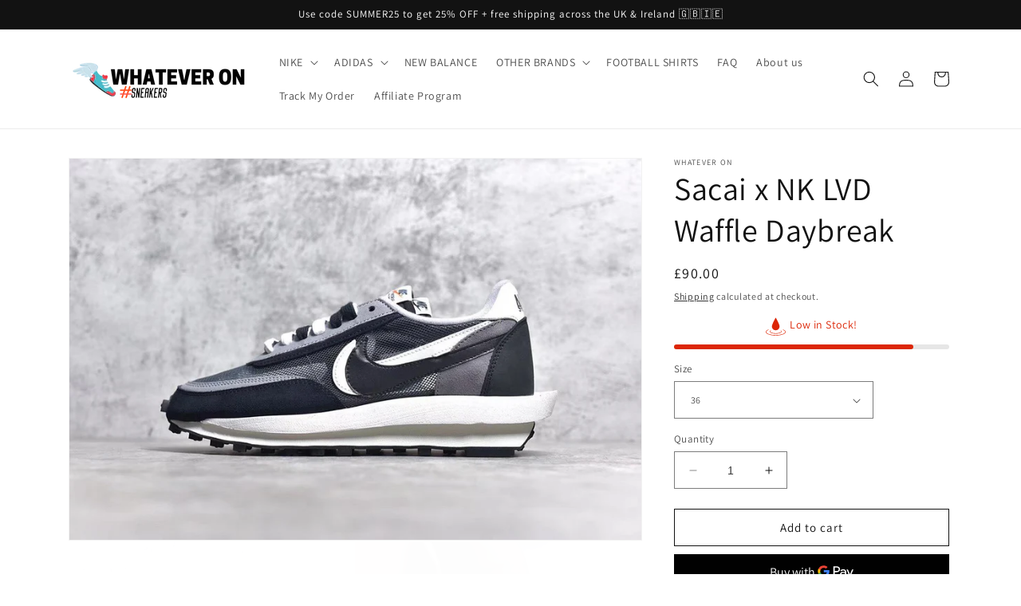

--- FILE ---
content_type: application/javascript
request_url: https://whateveron.com/apps/sap/1769319215/api/2/GV2ZXItb24ubXlzaG9waWZ5LmNvbQ==d2hhd.js
body_size: 147504
content:
window.tdfEventHub.TriggerEventOnce('data_app2',{"offers":{"3":{"99737":{"id":99737,"trigger":{"pos_on":true},"message":"","place_id":0,"display_id":5,"product_groups":[{"type_id":3,"ids":[6963817939108,7312806969508,7314914050212,7315961184420,7385041371300,6965306065060,6973573038244,7039967494308,7058173296804,7050906828964,8180896956580,7362277376164,7314918899876,7435434590372,4326618202208,7314914377892,8176480977060,8180912128164,7353014354084,7227282686116,8182113468580,7314916868260,7452778496164,7312802775204,7350213148836,7103265407140,6965314322596,4291284926560,7330456404132,7388833022116,7315940835492,7309106479268,7385027870884,8258113241252,7315992510628,4632516919392,4326681575520,7314913656996,4326672597088,6965263204516,4326483001440,7383561207972,4291331457120,7347423379620,7040007864484,7058164220068,4326654181472,7351312384164,7312818503844,7320555880612,7374659518628,7312807526564,7350309093540,7314917523620,4618674208864,4326655590496,4311500095584,7312824434852,7312798810276,7267584835748,4326648152160,10122185769124,7048114471076,4414350786656,7496926298276,7468555436196,7437700628644,7372630130852,7315967836324,7314918244516,7315981500580,7312822173860,4311331930208,7312810377380,7281734582436,7225995198628,4398428815456,4322549891168,5245240410276,4326660309088,7433466249380,7154215714980,4341730082912,4326665781344,4326658637920,7280302686372,4567622615136,4326632620128,4325701976160,7385021677732,7315958005924,7313571315876,7093422194852,8201405235364,7470793293988,7346458984612,7314920276132,6954283106468,4325729140832,4325549506656,4291318022240,7496907980964,7389640491172,7331638575268,7312810082468,7254665429156,4632513020000,7446807085220,7367627964580,7353406849188,7039982436516,7496927117476,7320556929188,7314914640036,7314913394852,6965297184932,4326650642528,4311451271264,7388833939620,7385028362404,7358515085476,7358494277796,7330756460708,7312812310692,4618099294304,4414440996960,4311337369696,10204681568420,10122183639204,7387682635940,7315989069988,7315971539108,7315966951588,7312814145700,7048102052004,6954671669412,4414336794720,4414333517920,4325728419936,10205872717988,10204672196772,8406458859684,8259246588068,8258109636772,7351305928868,7343333671076,7315987136676,7314915786916,7314913296548,7313615323300,7312819257508,7040011534500,4632510464096,4414395875424,4326610305120,10113679458468,8715647385764,8406459252900,8258113175716,8258105868452,7388848292004,7388843835556,7385031901348,7385022234788,7315959021732,7314923356324,7312819323044,7312809296036,7312809164964,7312796352676,4632520622176,4618106273888,4414343774304,4326407635040,4325543575648,4322589474912,4291346694240,4291346202720,4291322642528,7470797193380,7388833644708,7385039569060,7180400885924,4414345511008,4326676922464,4326659784800,4323277242464,4322513584224,4311612620896,8623217180836,8258114420900,8258113011876,7401947496612,7388850421924,7312820371620,7312814473380,7312808902820,7312800120996,7307467161764,7281735467172,7088687218852,7004229304484,4618708418656,4325729632352,4291314319456,10205862887588,8258106654884,8258105966756,7385018957988,7377358127268,7320569905316,7314917851300,7314914705572,7312816799908,7296696025252,7227282882724,7107598024868,7096673927332,4618498801760,4326921306208,4326834077792,4326680264800,4326608666720,4325794938976,4322588295264,4313337495648,4291342172256,10204666265764,10204655911076,7496928526500,7422549754020,7385027477668,7320558633124,7314921160868,7227283112100,6973560619172,4632498339936,4620072288352,4618483335264,4567729242208,4552156053600,4326835388512,4326652182624,4326624723040,4322521841760,4311532437600,4311520411744,10205853122724,10112695697572,8312884002980,8258114257060,8258113962148,8258111078564,8258106785956,8222470275236,7474690883748,7394848309412,7385031278756,7375267004580,7367431553188,7358497685668,7315987988644,7314921554084,7312818274468,7312805658788,7107603693732,7058168774820,7040004587684,6993691115684,6973586440356,6968682840228,6955080843428,4632507383904,4618686038112,4567714988128,4532464812128,4326621741152,4326459932768,4325550293088,4311623499872,4311620550752,4311598596192,4291104604256,4291103522912,10113684471972,10113681653924,8314905067684,8258114158756,8258114060452,8258113536164,8258113306788,7496907128996,7496906080420,7496899756196,7468556058788,7387687125156,7343406284964,7320574984356,7320560173220,7315980320932,7314914934948,7313064296612,7312818176164,7312815554724,7311549366436,7268876157092,7108324229284,4618482122848,4414383226976,4414344691808,4326409273440,4311580803168,10122168074404,10113688436900,8406458532004,8258473754788,8258114388132,8258114355364,8258113142948,8258110193828,8258110128292,8258109997220,8258106720420,8176527802532,7496927314084,7470796472484,7437716979876,7433472835748,7372653658276,7320561320100,7315991068836,7315962069156,7312821289124,7312819814564,7312819585188,7312816898212,7312812605604,7312810803364,7312810148004,7292179087524,7267566911652,7195642036388,6955142086820,6955137171620,6954668294308,4632496439392,4567733665888,4341716942944,4336824025184,4326667780192,4325793464416,4325686771808,4325614092384,4322505719904,4322500509792,4311592697952,10205873832100,10205873209508,10204653944996,10122185048228,8715628019876,8715613798564,8623218852004,8353500430500,8258115010724,8258113470628,8258112127140,8258109866148,7401945694372,7399669104804,7388843147428,7387688599716,7385032196260,7385031508132,7377356751012,7372655493284,7372654051492,7372652740772,7367617118372,7358533271716,7351307894948,7340463390884,7320567775396,7315986120868,7315983597732,7315982516388,7315979370660,7315975438500,7315963216036,7315956662436,7312824729764,7312822501540,7312820928676,7312820699300,7312809820324,7312809590948,7312807755940,7211107680420,7162192625828,7118924972196,7107602088100,6973577625764,6955212439716,6955187765412,6955158929572,6954280288420,6954271015076,4618721558624,4618485989472,4575748653152,4572595847264,4568336105568,4567730454624,4567725539424,4532457439328,4532407894112,4359021396064,4341735424096,4341620899936,4326675284064,4326670467168,4326580584544,4326460883040,4326409601120,4325799493728,4325549146208,4322591113312,4291174826080,10263524376740,10263523852452,10238656774308,10228810940580,10228637073572,10204668526756,10204664856740,10122198614180,10122192421028,10113691254948,10113688240292,10113686798500,10113686306980,10113678377124,10112670040228,8715661344932,8406458663076,8406458237092,8290361442468,8258114453668,8258113437860,8258113372324,8258111307940,8258111209636,8258110292132,8258110062756,8258109964452,8258106589348,8258106458276,8258106032292,8176517939364,7496928133284,7496927772836,7476607058084,7470795718820,7453057450148,7446798532772,7433473786020,7430919159972,7407429976228,7401307340964,7397308367012,7388845801636,7385030721700,7385028984996,7372651856036,7372645662884,7363397451940,7353028083876,7351313793188,7331633168548,7320557650084,7317443117220,7317439578276,7312824238244,7312822960292,7312820797604,7312816996516,7312816242852,7312816144548,7312815816868,7312810606756,7312809066660,7312805298340,7296695238820,7282499879076,7162197049508,7090377490596,7039990759588,6973565534372,6955199496356,6955150999716,6954965074084,4618717233248,4618125312096,4572567568480,4567732027488,4567728128096,4567726653536,4552149565536,4552148844640,4533123809376,4532258734176,4414274437216,4414252449888,4343607984224,4343546478688,4343516332128,4341821636704,4341696856160,4341626175584,4326651297888,4326627573856,4326616203360,4326567575648,4326555058272,4326554533984,4326479134816,4326469927008,4326458327136,4326407864416,4325790744672,4325707481184,4325631426656,4325559238752,4325548752992,4325541904480,4325533581408,4323320758368,4322591375456,4322570371168,4322559262816,4322554773600,4322536554592,4322502770784,4322501197920,4322493923424,4322436186208,4291350560864,4291337879648,4291328802912,10228810186916,10205862461604,10205860495524,10205849125028,10204678520996,10122199892132,10122188587172,10122186981540,10122182328484,10122177609892,10113805090980,10113693384868,10113691189412,10113690763428,10113690009764,10113687322788,10113684832420,10113680998564,10113595146404,10112716177572,8715673403556,8715666030756,8715656724644,8715433148580,8478118838436,8415467503780,8406457614500,8258114650276,8258114551972,8258114519204,8258113110180,8258113077412,8258112716964,8258112422052,8258112094372,8258110521508,8258110095524,8258109407396,8258107146404,8258107080868,8258106982564,8258106359972,8258106196132,7510368616612,7496907718820,7496901984420,7496901787812,7496901066916,7496900411556,7470798241956,7433472573604,7433470214308,7389332603044,7388845211812,7387689451684,7385018368164,7383564583076,7358532157604,7358509908132,7342132363428,7342130626724,7315996573860,7315959840932,7315939360932,7314926141604,7314914148516,7312823287972,7312823189668,7312822730916,7312822304932,7312821125284,7312820142244,7312819749028,7312818831524,7312817782948,7312817750180,7312817553572,7312817160356,7312816111780,7312815980708,7312814997668,7312814080164,7312811458724,7312810967204,7312810672292,7312809787556,7312809361572,7312806477988,7292632268964,7292188852388,7284015562916,7267570221220,7267570057380,7267566452900,7225990512804,7211111776420,7130018218148,7122563104932,6968712921252,6968707711140,6968701190308,6955237671076,6954319249572,6954306470052,6954294935716,4618493624416,4618122264672,4618115186784,4618110763104,4572602630240,4569995706464,4569411256416,4567734550624,4552315469920,4552311832672,4552107884640,4532339277920,4414348853344,4414302322784,4414251434080,4414244782176,4343608803424,4343581540448,4343467966560,4343462166624,4343453810784,4343444963424,4341720940640,4341556805728,4339082952800,4336880386144,4336841949280,4326831718496,4326829424736,4326611157088,4326579765344,4326572884064,4326565511264,4326555713632,4326499057760,4326498238560,4326469075040,4326462586976,4326447972448,4325797036128,4325764268128,4325689852000,4325678645344,4325613273184,4325602000992,4325563072608,4325542330464,4325536399456,4323278061664,4323275145312,4322584559712,4322500968544,4322493300832,4322451193952,4311605805152,4311603773536,4311569629280,4311508123744,4291335094368,4291332898912,10263526211748,10263525458084,10263525327012,10263524966564,10263524737188,10263524704420,10263524409508,10238657659044,10238657560740,10238657495204,10238657233060,10228825686180,10228824670372,10228823064740,10228814446756,10228812087460,10228811301028,10228811169956,10228808974500,10228808581284,10228804812964,10228803567780,10228802224292,10228797407396,10228794065060,10228792328356,10228791410852,10228652867748,10228651983012,10228649885860,10228644806820,10228644216996,10228642807972,10228641693860,10228640743588,10228637663396,10228637434020,10228635926692,10228635566244,10228632846500,10228632715428,10228630716580,10228630159524,10228629831844,10228629209252,10228628455588,10228626620580,10228626325668,10228626129060,10228625801380,10228625342628,10228624621732,10228267974820,10228267647140,10228266991780,10228266336420,10228265812132,10228265320612,10228264730788,10228264632484,10228264403108,10228264173732,10228263485604,10228262174884,10205873438884,10205861970084,10205853548708,10205850140836,10205849649316,10205848731812,10205848502436,10205848273060,10205844635812,10205843456164,10205843062948,10204690448548,10204687171748,10204684288164,10204682354852,10204679405732,10204675702948,10204674523300,10204670984356,10204669935780,10204662431908,10204660007076,10204651618468,10204645916836,10204643688612,10204641394852,10204639658148,10204637495460,10204634185892,10204631466148,10204626485412,10204617932964,10122199498916,10122199138468,10122196549796,10122193830052,10122192748708,10122191470756,10122190192804,10122174431396,10113785462948,10113778876580,10113773928612,10113769341092,10113694236836,10113693679780,10113693089956,10113692893348,10113692860580,10113692631204,10113692467364,10113690992804,10113690861732,10113690271908,10113689649316,10113686765732,10113685356708,10113684209828,10113680048292,10113676607652,10113673494692,10113671561380,10113670545572,10113670185124,10113590231204,10112729317540,10112728465572,10112728006820,10112727220388,10112726401188,10112716832932,10112715063460,10112694485156,10112688226468,10112687636644,10112686915748,10112683737252,10112682262692,10112681115812,10112679411876,10112674726052,10112659947684,8715608293540,8715599478948,8715594268836,8715591385252,8715588960420,8715583357092,8715580113060,8715439341732,8715437768868,8715435606180,8715434098852,8715432427684,8715430592676,8715425808548,8715424563364,8715422204068,8715421548708,8715420827812,8715419943076,8715418599588,8715416109220,8623219277988,8623217377444,8261641044132,8258473885860,8258115076260,8258115043492,8258114977956,8258114945188,8258114879652,8258114814116,8258114781348,8258114715812,8258114224292,8258114191524,8258114027684,8258113929380,8258113831076,8258113798308,8258113732772,8258113568932,8258113405092,8258113044644,8258112946340,8258112913572,8258112880804,8258112848036,8258112815268,8258112782500,8258112520356,8258112487588,8258112356516,8258112290980,8258112225444,8258112192676,8258111996068,8258111930532,8258111701156,8258111602852,8258111537316,8258111471780,8258111439012,8258111373476,8258111340708,8258111275172,8258111242404,8258111176868,8258111144100,8258111111332,8258110980260,8258110947492,8258110816420,8258110783652,8258110685348,8258110652580,8258110619812,8258110554276,8258110455972,8258110357668,8258110226596,8258110029988,8258109931684,8258107113636,8258107048100,8258106818724,8258106556580,8258106523812,8258106491044,8258106294436,8258106228900,8258106163364,8258106130596,8226192621732,8176534061220,7496906604708,7496901492900,7496900935844,7496900051108,7487663636644,7433475424420,7433473228964,7433472082084,7433471492260,7433471230116,7433469526180,7433469362340,7433469001892,7433468805284,7433468543140,7388843507876,7388842459300,7385019777188,7372651036836,7342134067364,7320565612708,7320563712164,7315973701796,7315972292772,7315970654372,7315969441956,7314925289636,7314919456932,7314913919140,7312824959140,7312823484580,7312821485732,7312821321892,7312819060900,7312817946788,7312816570532,7312816504996,7312816439460,7312815849636,7312815161508,7312814342308,7312812834980,7312812179620,7312812114084,7312812015780,7312811851940,7312811720868],"is_sub":true,"q":2}],"discount":{"type_id":7,"value":140}}}},"settings":{"10":{},"11":{},"2":{"coa":0},"3":{"coa":0},"4":{"use_default":2},"6":{"extra_scopes":"write_price_rules,read_discounts,write_discounts,read_markets,unauthenticated_read_product_listings,write_customers,read_inventory,read_locations,write_app_proxy","d_mode":2,"sale_place_id":1,"discount_widget":true,"mini_dwidget_off":true,"ribbon_place_id":2,"coa":0,"enable_gift_popup":true},"7":{"id":20959,"pub_domain":"whateveron.com","key":"804ab479736af45b4ce1413264c5ee22","currency":"GBP","currency_format":"\u0026lt;span class=money\u0026gt;£{{amount}}\u0026lt;/span\u0026gt;","timezone_offset":0},"8":{"add":"Add to cart","add_all":"Add selected to cart","added":"added","added_successfully":"Added successfully","apply":"Apply","buy_quantity":"Buy {quantity}","cart":"Cart","cart_discount":"cart discount","cart_discount_code":"Discount code","cart_rec":"Cart recommendation","cart_total":"Cart total","checkout":"Checkout","continue_checkout":"Continue to checkout","continue_shopping":"Continue shopping","copied":"Copied","copy":"Copy","discount":"discount","discount_cal_at_checkout":"Discounts calculated at checkout","email_no_match_code":"Customer information does not meet the requirements for the discount code","explore":"Explore","free_gift":"free gift","free_ship":"free shipping","includes":"includes","input_discount_code":"Gift card or discount code","invalid_code":"Unable to find a valid discount matching the code entered","item":"item","items":"items","lo_earn":"You can earn points for every purchase","lo_have":"You have {point}","lo_hi":"Hi {customer.name}","lo_join":"Join us to earn rewards today","lo_point":"point","lo_points":"points","lo_redeem":"Redeem","lo_reward_view":"View all our rewards \u003e\u003e","lo_signin":"Log in","lo_signup":"Sign up","lo_welcome":"Welcome to our Loyalty Program","m_country":"","m_custom":"","m_lang":"","m_lang_on":"","more":"More","no_thank":"No thanks","off":"Off","product_details":"View full product details","quantity":"Quantity","replace":"Replace","ribbon_price":"ribbon_price","sale":"Sale","select_for_bundle":"Add to bundle","select_free_gift":"Select gift","select_other_option":"Please select other options","sold_out":"Sold out","total_price":"Total price","view_cart":"View cart","wholesale_discount":"Discount","wholesale_gift":"Free","wholesale_quantity":"Quantity","you_added":"You added","you_replaced":"Replaced successfully!","you_save":"Save","your_discount":"Your discount","your_price":"Your price"}},"products":{"10112659947684":{"i":10112659947684,"t":"Air Jordan 3 Retro Cement Grey","h":"air-jordan-3-retro-cement-grey","p":"s/files/1/0124/5049/6608/files/CapturadePantalla2024-10-24alas15.42.11.png","v":[{"i":50472566128804,"x":"36","a":99.9},{"i":50472566161572,"x":"37.5","a":99.9},{"i":50472566194340,"x":"38","a":99.9},{"i":50472566227108,"x":"38.5","a":99.9},{"i":50472566259876,"x":"39","a":99.9},{"i":50472566292644,"x":"40","a":99.9},{"i":50472566325412,"x":"40.5","a":99.9},{"i":50472566358180,"x":"41","a":99.9},{"i":50472566390948,"x":"42","a":99.9},{"i":50472566423716,"x":"42.5","a":99.9},{"i":50472566456484,"x":"43","a":99.9},{"i":50472566489252,"x":"44","a":99.9},{"i":50472566522020,"x":"44.5","a":99.9},{"i":50472566554788,"x":"45","a":99.9},{"i":50472566587556,"x":"45.5","a":99.9},{"i":50472566620324,"x":"46","a":99.9}]},"10112670040228":{"i":10112670040228,"t":"Eminem x Carhartt x Air Jordan 4 Retro 'Black Chrome'","h":"eminem-x-carhartt-x-air-jordan-4-retro-black-chrome","p":"s/files/1/0124/5049/6608/files/CapturadePantalla2024-10-24alas17.00.05.png","v":[{"i":50472652308644,"x":"40","a":99.9},{"i":50472652341412,"x":"40.5","a":99.9},{"i":50472652374180,"x":"41","a":99.9},{"i":50472652406948,"x":"42","a":99.9},{"i":50472652439716,"x":"42.5","a":99.9},{"i":50472652472484,"x":"43","a":99.9},{"i":50472652505252,"x":"44","a":99.9},{"i":50472652538020,"x":"44.5","a":99.9},{"i":50472652570788,"x":"45","a":99.9},{"i":50472652603556,"x":"45.5","a":99.9},{"i":50472652636324,"x":"46","a":99.9}]},"10112674726052":{"i":10112674726052,"t":"SB Dunk Low Paris","h":"sb-dunk-low-paris","p":"s/files/1/0124/5049/6608/files/Captura_de_Pantalla_2024-10-24_a_las_17.11.07.png","v":[{"i":50472676032676,"x":"36","a":99.9},{"i":50472676065444,"x":"37.5","a":99.9},{"i":50472676098212,"x":"38","a":99.9},{"i":50472676130980,"x":"38.5","a":99.9},{"i":50472676163748,"x":"39","a":99.9},{"i":50472676196516,"x":"40","a":99.9},{"i":50472676229284,"x":"40.5","a":99.9},{"i":50472676262052,"x":"41","a":99.9},{"i":50472676294820,"x":"42","a":99.9},{"i":50472676327588,"x":"42.5","a":99.9},{"i":50472676360356,"x":"43","a":99.9},{"i":50472676393124,"x":"44","a":99.9},{"i":50472676425892,"x":"44.5","a":99.9},{"i":50472676458660,"x":"45","a":99.9},{"i":50472676491428,"x":"45.5","a":99.9},{"i":50472676524196,"x":"46","a":99.9}]},"10112679411876":{"i":10112679411876,"t":"Wales Bonner x Samba OG 'Croc - Night Brown'","h":"wales-bonner-x-samba-og-croc-night-brown","p":"s/files/1/0124/5049/6608/files/CapturadePantalla2024-10-24alas17.18.14.png","v":[{"i":50472714436772,"x":"36","a":99.95},{"i":50472714469540,"x":"36 2/3","a":99.95},{"i":50472714502308,"x":"37 1/3","a":99.95},{"i":50472714535076,"x":"38","a":99.95},{"i":50472714567844,"x":"38 2/3","a":99.95},{"i":50472714600612,"x":"39 1/3","a":99.95},{"i":50472714633380,"x":"40 2/3","a":99.95},{"i":50472714666148,"x":"41 1/3","a":99.95},{"i":50472714698916,"x":"42","a":99.95},{"i":50472714731684,"x":"42 2/3","a":99.95}]},"10112681115812":{"i":10112681115812,"t":"Wales Bonner x Samba OG 'Croc - Collegiate Navy'","h":"wales-bonner-x-samba-og-croc-collegiate-navy","p":"s/files/1/0124/5049/6608/files/CapturadePantalla2024-10-24alas17.20.02.png","v":[{"i":50472729608356,"x":"36","a":99.95},{"i":50472729641124,"x":"36 2/3","a":99.95},{"i":50472729673892,"x":"37 1/3","a":99.95},{"i":50472729706660,"x":"38","a":99.95},{"i":50472729739428,"x":"38 2/3","a":99.95},{"i":50472729772196,"x":"39 1/3","a":99.95},{"i":50472729804964,"x":"40 2/3","a":99.95},{"i":50472729837732,"x":"41 1/3","a":99.95},{"i":50472729870500,"x":"42","a":99.95},{"i":50472729903268,"x":"42 2/3","a":99.95}]},"10112682262692":{"i":10112682262692,"t":"Wales Bonner x Superstar 'Croc - Wonder White'","h":"wales-bonner-x-superstar-croc-wonder-white","p":"s/files/1/0124/5049/6608/files/CapturadePantalla2024-10-24alas17.21.56.png","v":[{"i":50472734195876,"x":"36","a":99.95},{"i":50472734228644,"x":"36 2/3","a":99.95},{"i":50472734261412,"x":"37 1/3","a":99.95},{"i":50472734294180,"x":"38","a":99.95},{"i":50472734326948,"x":"38 2/3","a":99.95},{"i":50472734359716,"x":"39 1/3","a":99.95},{"i":50472734392484,"x":"40 2/3","a":99.95},{"i":50472734425252,"x":"41 1/3","a":99.95},{"i":50472734458020,"x":"42","a":99.95},{"i":50472734490788,"x":"42 2/3","a":99.95}]},"10112683737252":{"i":10112683737252,"t":"Dunk Low Pro SB 'Freddy Krueger'","h":"dunk-low-pro-sb-freddy-krueger","p":"s/files/1/0124/5049/6608/files/CapturadePantalla2024-10-24alas17.26.04.png","v":[{"i":50472744452260,"x":"36","a":99.9},{"i":50472744485028,"x":"37.5","a":99.9},{"i":50472744517796,"x":"38","a":99.9},{"i":50472744550564,"x":"38.5","a":99.9},{"i":50472744583332,"x":"39","a":99.9},{"i":50472744616100,"x":"40","a":99.9},{"i":50472744648868,"x":"40.5","a":99.9},{"i":50472744681636,"x":"41","a":99.9},{"i":50472744714404,"x":"42","a":99.9},{"i":50472744747172,"x":"42.5","a":99.9},{"i":50472744779940,"x":"43","a":99.9},{"i":50472744812708,"x":"44","a":99.9},{"i":50472744845476,"x":"44.5","a":99.9},{"i":50472744878244,"x":"45","a":99.9},{"i":50472744911012,"x":"45.5","a":99.9},{"i":50472744943780,"x":"46","a":99.9}]},"10112686915748":{"i":10112686915748,"t":"Zoom Kobe 6 Protro 'Grinch' 2020","h":"zoom-kobe-6-protro-grinch-2020","p":"s/files/1/0124/5049/6608/files/CapturadePantalla2024-10-24alas17.29.56.png","v":[{"i":50472754348196,"x":"36","a":99},{"i":50472754380964,"x":"37.5","a":99},{"i":50472754413732,"x":"38","a":99},{"i":50472754446500,"x":"38.5","a":99},{"i":50472754479268,"x":"39","a":99},{"i":50472754512036,"x":"40","a":99},{"i":50472754544804,"x":"40.5","a":99},{"i":50472754577572,"x":"41","a":99},{"i":50472754610340,"x":"42","a":99},{"i":50472754643108,"x":"42.5","a":99},{"i":50472754675876,"x":"43","a":99},{"i":50472754708644,"x":"44","a":99},{"i":50472754741412,"x":"44.5","a":99},{"i":50472754774180,"x":"45","a":99},{"i":50472754806948,"x":"45.5","a":99},{"i":50472754839716,"x":"46","a":99}]},"10112687636644":{"i":10112687636644,"t":"Zoom Kobe 6 Protro 'Reverse Grinch'","h":"zoom-kobe-6-protro-reverse-grinch","p":"s/files/1/0124/5049/6608/files/CapturadePantalla2024-10-24alas17.32.25.png","v":[{"i":50472759722148,"x":"36","a":99},{"i":50472759754916,"x":"37.5","a":99},{"i":50472759787684,"x":"38","a":99},{"i":50472759820452,"x":"38.5","a":99},{"i":50472759853220,"x":"39","a":99},{"i":50472759885988,"x":"40","a":99},{"i":50472759918756,"x":"40.5","a":99},{"i":50472759951524,"x":"41","a":99},{"i":50472759984292,"x":"42","a":99},{"i":50472760017060,"x":"42.5","a":99},{"i":50472760049828,"x":"43","a":99},{"i":50472760082596,"x":"44","a":99},{"i":50472760115364,"x":"44.5","a":99},{"i":50472760148132,"x":"45","a":99},{"i":50472760180900,"x":"45.5","a":99},{"i":50472760213668,"x":"46","a":99}]},"10112688226468":{"i":10112688226468,"t":"Air Jordan 1 Retro High OG 'Satin Shadow'","h":"air-jordan-1-retro-high-og-satin-shadow","p":"s/files/1/0124/5049/6608/files/CapturadePantalla2024-10-24alas17.33.42.png","v":[{"i":50472763293860,"x":"36","a":99.95},{"i":50472763326628,"x":"37.5","a":99.95},{"i":50472763359396,"x":"38","a":99.95},{"i":50472763392164,"x":"38.5","a":99.95},{"i":50472763424932,"x":"39","a":99.95},{"i":50472763457700,"x":"40","a":99.95},{"i":50472763490468,"x":"40.5","a":99.95},{"i":50472763523236,"x":"41","a":99.95},{"i":50472763556004,"x":"42","a":99.95},{"i":50472763588772,"x":"42.5","a":99.95},{"i":50472763621540,"x":"43","a":99.95},{"i":50472763654308,"x":"44","a":99.95},{"i":50472763687076,"x":"44.5","a":99.95},{"i":50472763719844,"x":"45","a":99.95},{"i":50472763752612,"x":"45.5","a":99.95},{"i":50472763785380,"x":"46","a":99.95}]},"10112694485156":{"i":10112694485156,"t":"Air Jordan 6 Retro 'Olympic' 2024","h":"air-jordan-6-retro-olympic-2024","p":"s/files/1/0124/5049/6608/files/CapturadePantalla2024-10-24alas17.49.34.png","v":[{"i":50472797798564,"x":"36","a":99.9},{"i":50472797831332,"x":"37.5","a":99.9},{"i":50472797864100,"x":"38","a":99.9},{"i":50472797896868,"x":"38.5","a":99.9},{"i":50472797929636,"x":"39","a":99.9},{"i":50472797962404,"x":"40","a":99.9},{"i":50472797995172,"x":"40.5","a":99.9},{"i":50472798027940,"x":"41","a":99.9},{"i":50472798060708,"x":"42","a":99.9},{"i":50472798093476,"x":"42.5","a":99.9},{"i":50472798126244,"x":"43","a":99.9},{"i":50472798159012,"x":"44","a":99.9},{"i":50472798191780,"x":"44.5","a":99.9},{"i":50472798224548,"x":"45","a":99.9},{"i":50472798257316,"x":"45.5","a":99.9},{"i":50472798290084,"x":"46","a":99.9}]},"10112695697572":{"i":10112695697572,"t":"Jordan 4 Retro SE 'Wet Cement'","h":"jordan-4-retro-se-wet-cement","p":"s/files/1/0124/5049/6608/files/CapturadePantalla2024-10-24alas17.52.26.png","v":[{"i":50472806514852,"x":"40","y":"Camel","a":99.9},{"i":50472806547620,"x":"40","y":"Grey","a":99.9},{"i":50472806580388,"x":"40.5","y":"Camel","a":99.9},{"i":50472806613156,"x":"40.5","y":"Grey","a":99.9},{"i":50472806645924,"x":"41","y":"Camel","a":99.9},{"i":50472806678692,"x":"41","y":"Grey","a":99.9},{"i":50472806711460,"x":"42","y":"Camel","a":99.9},{"i":50472806744228,"x":"42","y":"Grey","a":99.9},{"i":50472806776996,"x":"42.5","y":"Camel","a":99.9},{"i":50472806809764,"x":"42.5","y":"Grey","a":99.9},{"i":50472806842532,"x":"43","y":"Camel","a":99.9},{"i":50472806875300,"x":"43","y":"Grey","a":99.9},{"i":50472806908068,"x":"44","y":"Camel","a":99.9},{"i":50472806940836,"x":"44","y":"Grey","a":99.9},{"i":50472806973604,"x":"44.5","y":"Camel","a":99.9},{"i":50472807006372,"x":"44.5","y":"Grey","a":99.9},{"i":50472807039140,"x":"45","y":"Camel","a":99.9},{"i":50472807071908,"x":"45","y":"Grey","a":99.9}]},"10112715063460":{"i":10112715063460,"t":"City Tote Bag In Signature Canvas","h":"city-tote-bag-in-signature-canvas","p":"s/files/1/0124/5049/6608/files/0efbfb74.jpg","v":[{"i":50473018196132,"x":"Default Title","a":100}]},"10112716177572":{"i":10112716177572,"t":"City Tote Bag In Signature Canvas","h":"city-tote-bag-in-signature-canvas-1","p":"s/files/1/0124/5049/6608/files/21f15bd9.jpg","v":[{"i":50473025896612,"x":"Default Title","a":100}]},"10112716832932":{"i":10112716832932,"t":"City Tote Bag In Signature Canvas","h":"city-tote-bag-in-signature-canvas-2","p":"s/files/1/0124/5049/6608/files/dfe99363.jpg","v":[{"i":50473029632164,"x":"Default Title","a":100}]},"10112726401188":{"i":10112726401188,"t":"Tabby Shoulder Bag","h":"tabby-shoulder-bag","p":"s/files/1/0124/5049/6608/files/46bb53d0.jpg","v":[{"i":50473074098340,"x":"Default Title","a":120}]},"10112727220388":{"i":10112727220388,"t":"Tabby Shoulder Bag","h":"tabby-shoulder-bag-1","p":"s/files/1/0124/5049/6608/files/cb9f9982.jpg","v":[{"i":50473078128804,"x":"Default Title","a":120}]},"10112728006820":{"i":10112728006820,"t":"Tabby Shoulder Bag","h":"tabby-shoulder-bag-2","p":"s/files/1/0124/5049/6608/files/895295f7.jpg","v":[{"i":50473080684708,"x":"Default Title","a":120}]},"10112728465572":{"i":10112728465572,"t":"Tabby Shoulder Bag","h":"tabby-shoulder-bag-3","p":"s/files/1/0124/5049/6608/files/872c7d89.jpg","v":[{"i":50473081667748,"x":"Default Title","a":120}]},"10112729317540":{"i":10112729317540,"t":"Tabby Shoulder Bag","h":"tabby-shoulder-bag-4","p":"s/files/1/0124/5049/6608/files/573049ae.jpg","v":[{"i":50473083568292,"x":"Default Title","a":120}]},"10113590231204":{"i":10113590231204,"t":"Air Jordan 5 Retro 'El Grito - Sail'","h":"air-jordan-5-retro-el-grito-sail","p":"s/files/1/0124/5049/6608/files/CapturadePantalla2024-10-25alas15.10.13.png","v":[{"i":50474841014436,"x":"40.5","a":99.9},{"i":50474841047204,"x":"41","a":99.9},{"i":50474841079972,"x":"42","a":99.9},{"i":50474841112740,"x":"42.5","a":99.9},{"i":50474841145508,"x":"43","a":99.9},{"i":50474841178276,"x":"44","a":99.9},{"i":50474841211044,"x":"44.5","a":99.9},{"i":50474841243812,"x":"45","a":99.9}]},"10113595146404":{"i":10113595146404,"t":"Dunk Low 'What the Duck - University of Oregon Home'","h":"dunk-low-what-the-duck-university-of-oregon-home","p":"s/files/1/0124/5049/6608/files/CapturadePantalla2024-10-25alas15.14.22.png","v":[{"i":50474856382628,"x":"36","a":99.9},{"i":50474856415396,"x":"37.5","a":99.9},{"i":50474856448164,"x":"38","a":99.9},{"i":50474856480932,"x":"38.5","a":99.9},{"i":50474856513700,"x":"39","a":99.9},{"i":50474856546468,"x":"40","a":99.9},{"i":50474856579236,"x":"40.5","a":99.9},{"i":50474856612004,"x":"41","a":99.9},{"i":50474856644772,"x":"42","a":99.9},{"i":50474856677540,"x":"42.5","a":99.9},{"i":50474856710308,"x":"43","a":99.9},{"i":50474856743076,"x":"44","a":99.9},{"i":50474856775844,"x":"44.5","a":99.9},{"i":50474856808612,"x":"45","a":99.9},{"i":50474856841380,"x":"45.5","a":99.9},{"i":50474856874148,"x":"46","a":99.9}]},"10113670185124":{"i":10113670185124,"t":"Arcadie padded suede top-handle bag","h":"arcadie-padded-suede-top-handle-bag","p":"s/files/1/0124/5049/6608/files/ca7eec76.jpg","v":[{"i":50475096899748,"x":"22 cm","a":120},{"i":50475096932516,"x":"25 cm","a":120}]},"10113670545572":{"i":10113670545572,"t":"Arcadie padded suede top-handle bag","h":"arcadie-padded-suede-top-handle-bag-1","p":"s/files/1/0124/5049/6608/files/cea29271.jpg","v":[{"i":50475097161892,"x":"22 cm","a":120},{"i":50475097194660,"x":"25 cm","a":120}]},"10113671561380":{"i":10113671561380,"t":"Wander matelassé nappa leather hobo bag","h":"wander-matelasse-nappa-leather-hobo-bag","p":"s/files/1/0124/5049/6608/files/55553fad.jpg","v":[{"i":50475104600228,"x":"Default Title","a":120}]},"10113673494692":{"i":10113673494692,"t":"Alpha Wearable Wallet","h":"alpha-wearable-wallet","p":"s/files/1/0124/5049/6608/files/63106287.jpg","v":[{"i":50475112136868,"x":"Default Title","a":130}]},"10113676607652":{"i":10113676607652,"t":"Alpha Wearable Wallet","h":"alpha-wearable-wallet-1","p":"s/files/1/0124/5049/6608/files/c1c22a41.jpg","v":[{"i":50475123179684,"x":"Default Title","a":130}]},"10113678377124":{"i":10113678377124,"t":"Trainer Low 'Velcro Strap - Light Blue Monogram Denim'","h":"trainer-low-velcro-strap-light-blue-monogram-denim","p":"s/files/1/0124/5049/6608/files/Capturadepantalla2024-10-25alas18.29.27.png","v":[{"i":50475130847396,"x":"36","a":99.9},{"i":50475131601060,"x":"37","a":99.9},{"i":50475130912932,"x":"38","a":99.9},{"i":50475130978468,"x":"39","a":99.9},{"i":50475131011236,"x":"40","a":99.9},{"i":50475131076772,"x":"41","a":99.9},{"i":50475131109540,"x":"42","a":99.9},{"i":50475131175076,"x":"43","a":99.9},{"i":50475131207844,"x":"44","a":99.9},{"i":50475131273380,"x":"45","a":99.9},{"i":50475131338916,"x":"46","a":99.9}]},"10113679458468":{"i":10113679458468,"t":"Trainer 'Black Monogram Denim'","h":"trainer-black-monogram-denim","p":"s/files/1/0124/5049/6608/files/Capturadepantalla2024-10-25alas18.41.11.png","v":[{"i":50475134943396,"x":"36","a":99.9},{"i":50475134976164,"x":"37","a":99.9},{"i":50475135008932,"x":"38","a":99.9},{"i":50475135041700,"x":"39","a":99.9},{"i":50475135074468,"x":"40","a":99.9},{"i":50475135107236,"x":"41","a":99.9},{"i":50475135140004,"x":"42","a":99.9},{"i":50475135172772,"x":"43","a":99.9},{"i":50475135205540,"x":"44","a":99.9},{"i":50475135238308,"x":"45","a":99.9},{"i":50475135271076,"x":"46","a":99.9}]},"10113680048292":{"i":10113680048292,"t":"Trainer 'Green Monogram Denim'","h":"trainer-green-monogram-denim","p":"s/files/1/0124/5049/6608/files/Capturadepantalla2024-10-25alas18.46.45.png","v":[{"i":50475138580644,"x":"36","a":99.9},{"i":50475138613412,"x":"37","a":99.9},{"i":50475138646180,"x":"38","a":99.9},{"i":50475138678948,"x":"39","a":99.9},{"i":50475138711716,"x":"40","a":99.9},{"i":50475138744484,"x":"41","a":99.9},{"i":50475138777252,"x":"42","a":99.9},{"i":50475138810020,"x":"43","a":99.9},{"i":50475138842788,"x":"44","a":99.9},{"i":50475138875556,"x":"45","a":99.9},{"i":50475138908324,"x":"46","a":99.9}]},"10113680998564":{"i":10113680998564,"t":"Trainer Low 'Monogram Denim'","h":"trainer-low-monogram-denim","p":"s/files/1/0124/5049/6608/files/Capturadepantalla2024-10-25alas18.54.47.png","v":[{"i":50475145003172,"x":"36","a":99.9},{"i":50475145035940,"x":"37","a":99.9},{"i":50475145068708,"x":"38","a":99.9},{"i":50475145101476,"x":"39","a":99.9},{"i":50475145134244,"x":"40","a":99.9},{"i":50475145167012,"x":"41","a":99.9},{"i":50475145199780,"x":"42","a":99.9},{"i":50475145232548,"x":"43","a":99.9},{"i":50475145265316,"x":"44","a":99.9},{"i":50475145298084,"x":"45","a":99.9},{"i":50475145330852,"x":"46","a":99.9}]},"10113681653924":{"i":10113681653924,"t":"Skate Sneaker 'Marine'","h":"skate-sneaker-marine","p":"s/files/1/0124/5049/6608/files/Capturadepantalla2024-10-25alas18.59.58.png","v":[{"i":50475147395236,"x":"36","a":99.9},{"i":50475147428004,"x":"37","a":99.9},{"i":50475147460772,"x":"38","a":99.9},{"i":50475147493540,"x":"39","a":99.9},{"i":50475147526308,"x":"40","a":99.9},{"i":50475147559076,"x":"41","a":99.9},{"i":50475147591844,"x":"42","a":99.9},{"i":50475147624612,"x":"43","a":99.9},{"i":50475147657380,"x":"44","a":99.9},{"i":50475147690148,"x":"45","a":99.9},{"i":50475147722916,"x":"46","a":99.9}]},"10113684209828":{"i":10113684209828,"t":"Trainer 'Violet Mesh'","h":"trainer-violet-mesh","p":"s/files/1/0124/5049/6608/files/Capturadepantalla2024-10-25alas19.13.13.png","v":[{"i":50475161682084,"x":"36","a":99.9},{"i":50475161714852,"x":"37","a":99.9},{"i":50475161747620,"x":"38","a":99.9},{"i":50475161780388,"x":"39","a":99.9},{"i":50475161813156,"x":"40","a":99.9},{"i":50475161845924,"x":"41","a":99.9},{"i":50475161878692,"x":"42","a":99.9},{"i":50475161911460,"x":"43","a":99.9},{"i":50475161944228,"x":"44","a":99.9},{"i":50475161976996,"x":"45","a":99.9},{"i":50475162009764,"x":"46","a":99.9}]},"10113684471972":{"i":10113684471972,"t":"Skate Sneaker 'Beige'","h":"skate-sneaker-beige","p":"s/files/1/0124/5049/6608/files/Capturadepantalla2024-10-25alas19.15.57.png","v":[{"i":50475163680932,"x":"36","a":99.9},{"i":50475163713700,"x":"37","a":99.9},{"i":50475163746468,"x":"38","a":99.9},{"i":50475163779236,"x":"39","a":99.9},{"i":50475163812004,"x":"40","a":99.9},{"i":50475163844772,"x":"41","a":99.9},{"i":50475163877540,"x":"42","a":99.9},{"i":50475163910308,"x":"43","a":99.9},{"i":50475163943076,"x":"44","a":99.9},{"i":50475163975844,"x":"45","a":99.9},{"i":50475164008612,"x":"46","a":99.9}]},"10113684832420":{"i":10113684832420,"t":"Skate Sneaker 'Green'","h":"skate-sneaker-green","p":"s/files/1/0124/5049/6608/files/Capturadepantalla2024-10-25alas19.17.10.png","v":[{"i":50475165515940,"x":"36","a":99.9},{"i":50475165548708,"x":"37","a":99.9},{"i":50475165581476,"x":"38","a":99.9},{"i":50475165614244,"x":"39","a":99.9},{"i":50475165647012,"x":"40","a":99.9},{"i":50475165679780,"x":"41","a":99.9},{"i":50475165712548,"x":"42","a":99.9},{"i":50475165745316,"x":"43","a":99.9},{"i":50475165778084,"x":"44","a":99.9},{"i":50475165810852,"x":"45","a":99.9},{"i":50475165843620,"x":"46","a":99.9}]},"10113685356708":{"i":10113685356708,"t":"Trainer 'Damier Pop - Yellow'","h":"trainer-damier-pop-yellow","p":"s/files/1/0124/5049/6608/files/Capturadepantalla2024-10-25alas19.20.37.png","v":[{"i":50475168825508,"x":"36","a":99.9},{"i":50475168858276,"x":"37","a":99.9},{"i":50475168891044,"x":"38","a":99.9},{"i":50475168923812,"x":"39","a":99.9},{"i":50475168956580,"x":"40","a":99.9},{"i":50475168989348,"x":"41","a":99.9},{"i":50475169022116,"x":"42","a":99.9},{"i":50475169054884,"x":"43","a":99.9},{"i":50475169087652,"x":"44","a":99.9},{"i":50475169120420,"x":"45","a":99.9},{"i":50475169153188,"x":"46","a":99.9}]},"10113686306980":{"i":10113686306980,"t":"Lv x Air Force 1 Low 'Triple White'","h":"lv-x-air-force-1-low-triple-white","p":"s/files/1/0124/5049/6608/files/Capturadepantalla2024-10-25alas19.24.23.png","v":[{"i":50475174428836,"x":"36","a":99.9},{"i":50475174461604,"x":"37.5","a":99.9},{"i":50475174494372,"x":"38","a":99.9},{"i":50475174527140,"x":"38.5","a":99.9},{"i":50475174559908,"x":"39","a":99.9},{"i":50475174592676,"x":"40","a":99.9},{"i":50475174625444,"x":"40.5","a":99.9},{"i":50475174658212,"x":"41","a":99.9},{"i":50475174690980,"x":"42","a":99.9},{"i":50475174723748,"x":"42.5","a":99.9},{"i":50475174756516,"x":"43","a":99.9},{"i":50475174789284,"x":"44","a":99.9},{"i":50475174822052,"x":"44.5","a":99.9},{"i":50475174854820,"x":"45","a":99.9},{"i":50475174887588,"x":"45.5","a":99.9},{"i":50475174920356,"x":"46","a":99.9}]},"10113686765732":{"i":10113686765732,"t":"Lv x Air Force 1 Low 'White Comet Red'","h":"lv-x-air-force-1-low-white-comet-red","p":"s/files/1/0124/5049/6608/files/Capturadepantalla2024-10-25alas19.28.53.png","v":[{"i":50475178426532,"x":"36","a":99.9},{"i":50475178459300,"x":"37.5","a":99.9},{"i":50475178492068,"x":"38","a":99.9},{"i":50475178524836,"x":"38.5","a":99.9},{"i":50475178557604,"x":"39","a":99.9},{"i":50475178590372,"x":"40","a":99.9},{"i":50475178623140,"x":"40.5","a":99.9},{"i":50475178655908,"x":"41","a":99.9},{"i":50475178688676,"x":"42","a":99.9},{"i":50475178721444,"x":"42.5","a":99.9},{"i":50475178754212,"x":"43","a":99.9},{"i":50475178786980,"x":"44","a":99.9},{"i":50475178819748,"x":"44.5","a":99.9},{"i":50475178852516,"x":"45","a":99.9},{"i":50475178885284,"x":"45.5","a":99.9},{"i":50475178918052,"x":"46","a":99.9}]},"10113686798500":{"i":10113686798500,"t":"Air Jordan 3 Retro PS 'White Cement Reimagined'","h":"air-jordan-3-retro-ps-white-cement-reimagined","p":"s/files/1/0124/5049/6608/files/CapturadePantalla2024-10-25alas19.29.36.png","v":[{"i":50475178983588,"x":"36","a":99.9},{"i":50475179016356,"x":"37.5","a":99.9},{"i":50475179049124,"x":"38","a":99.9},{"i":50475179081892,"x":"38.5","a":99.9},{"i":50475179114660,"x":"39","a":99.9},{"i":50475179147428,"x":"40","a":99.9},{"i":50475179180196,"x":"40.5","a":99.9},{"i":50475179212964,"x":"41","a":99.9},{"i":50475179245732,"x":"42","a":99.9},{"i":50475179278500,"x":"42.5","a":99.9},{"i":50475179311268,"x":"43","a":99.9},{"i":50475179344036,"x":"44","a":99.9},{"i":50475179376804,"x":"44.5","a":99.9},{"i":50475179409572,"x":"45","a":99.9},{"i":50475179442340,"x":"45.5","a":99.9},{"i":50475179475108,"x":"46","a":99.9}]},"10113687322788":{"i":10113687322788,"t":"Lv x Air Force 1 Low 'White Gym Green'","h":"lv-x-air-force-1-low-white-gym-green","p":"s/files/1/0124/5049/6608/files/Capturadepantalla2024-10-25alas19.30.15.png","v":[{"i":50475180261540,"x":"36","a":99.9},{"i":50475180294308,"x":"37.5","a":99.9},{"i":50475180327076,"x":"38","a":99.9},{"i":50475180359844,"x":"38.5","a":99.9},{"i":50475180392612,"x":"39","a":99.9},{"i":50475180425380,"x":"40","a":99.9},{"i":50475180458148,"x":"40.5","a":99.9},{"i":50475180490916,"x":"41","a":99.9},{"i":50475180523684,"x":"42","a":99.9},{"i":50475180556452,"x":"42.5","a":99.9},{"i":50475180589220,"x":"43","a":99.9},{"i":50475180621988,"x":"44","a":99.9},{"i":50475180654756,"x":"44.5","a":99.9},{"i":50475180687524,"x":"45","a":99.9},{"i":50475180720292,"x":"45.5","a":99.9},{"i":50475180753060,"x":"46","a":99.9}]},"10113688240292":{"i":10113688240292,"t":"Air Jordan 1 Retro High 'Chicago Lost \u0026 Found'","h":"air-jordan-1-retro-high-chicago-lost-found","p":"s/files/1/0124/5049/6608/files/CapturadePantalla2024-10-25alas19.31.52.png","v":[{"i":50475181932708,"x":"36","a":89.9},{"i":50475181965476,"x":"37.5","a":89.9},{"i":50475181998244,"x":"38","a":89.9},{"i":50475182031012,"x":"38.5","a":89.9},{"i":50475182063780,"x":"39","a":89.9},{"i":50475182096548,"x":"40","a":89.9},{"i":50475182129316,"x":"40.5","a":89.9},{"i":50475182162084,"x":"41","a":89.9},{"i":50475182194852,"x":"42","a":89.9},{"i":50475182227620,"x":"42.5","a":89.9},{"i":50475182260388,"x":"43","a":89.9},{"i":50475182293156,"x":"44","a":89.9},{"i":50475182325924,"x":"44.5","a":89.9},{"i":50475182358692,"x":"45","a":89.9},{"i":50475182391460,"x":"45.5","a":89.9},{"i":50475182424228,"x":"46","a":89.9}]},"10113688436900":{"i":10113688436900,"t":"Lv x Air Force 1 Low 'Triple Black'","h":"lv-x-air-force-1-low-triple-black","p":"s/files/1/0124/5049/6608/files/Capturadepantalla2024-10-25alas19.33.12.png","v":[{"i":50475182751908,"x":"36","a":99.9},{"i":50475182784676,"x":"37.5","a":99.9},{"i":50475182817444,"x":"38","a":99.9},{"i":50475182850212,"x":"38.5","a":99.9},{"i":50475182882980,"x":"39","a":99.9},{"i":50475182915748,"x":"40","a":99.9},{"i":50475182948516,"x":"40.5","a":99.9},{"i":50475182981284,"x":"41","a":99.9},{"i":50475183014052,"x":"42","a":99.9},{"i":50475183046820,"x":"42.5","a":99.9},{"i":50475183079588,"x":"43","a":99.9},{"i":50475183112356,"x":"44","a":99.9},{"i":50475183145124,"x":"44.5","a":99.9},{"i":50475183177892,"x":"45","a":99.9},{"i":50475183210660,"x":"45.5","a":99.9},{"i":50475183243428,"x":"46","a":99.9}]},"10113689649316":{"i":10113689649316,"t":"Dunk Low SE 'Sashiko","h":"dunk-low-se-sashiko","p":"s/files/1/0124/5049/6608/files/CapturadePantalla2024-10-25alas19.35.18.png","v":[{"i":50475185995940,"x":"36","a":99.9},{"i":50475186028708,"x":"37.5","a":99.9},{"i":50475186061476,"x":"38","a":99.9},{"i":50475186094244,"x":"38.5","a":99.9},{"i":50475186127012,"x":"39","a":99.9},{"i":50475186159780,"x":"40","a":99.9},{"i":50475186192548,"x":"40.5","a":99.9},{"i":50475186225316,"x":"41","a":99.9},{"i":50475186258084,"x":"42","a":99.9},{"i":50475186290852,"x":"42.5","a":99.9},{"i":50475186323620,"x":"43","a":99.9},{"i":50475186356388,"x":"44","a":99.9},{"i":50475186389156,"x":"44.5","a":99.9},{"i":50475186421924,"x":"45","a":99.9},{"i":50475186454692,"x":"45.5","a":99.9},{"i":50475186487460,"x":"46","a":99.9}]},"10113690009764":{"i":10113690009764,"t":"Lv x Air Force 1 Low 'Monogram Damier'","h":"lv-x-air-force-1-low-monogram-damier-pilot-case","p":"s/files/1/0124/5049/6608/files/Capturadepantalla2024-10-25alas19.37.14.png","v":[{"i":50475187273892,"x":"36","a":99.9},{"i":50475187306660,"x":"37.5","a":99.9},{"i":50475187339428,"x":"38","a":99.9},{"i":50475187372196,"x":"38.5","a":99.9},{"i":50475187404964,"x":"39","a":99.9},{"i":50475187437732,"x":"40","a":99.9},{"i":50475187470500,"x":"40.5","a":99.9},{"i":50475187503268,"x":"41","a":99.9},{"i":50475187536036,"x":"42","a":99.9},{"i":50475187568804,"x":"42.5","a":99.9},{"i":50475187601572,"x":"43","a":99.9},{"i":50475187634340,"x":"44","a":99.9},{"i":50475187667108,"x":"44.5","a":99.9},{"i":50475187699876,"x":"45","a":99.9},{"i":50475187732644,"x":"45.5","a":99.9},{"i":50475187765412,"x":"46","a":99.9}]},"10113690271908":{"i":10113690271908,"t":"Zoom Kobe 5 Protro 'X-Ray'","h":"zoom-kobe-5-protro-x-ray","p":"s/files/1/0124/5049/6608/files/Capturadepantalla2024-10-25alas19.40.01.png","v":[{"i":50475188748452,"x":"36","a":99.9},{"i":50475188781220,"x":"37.5","a":99.9},{"i":50475188813988,"x":"38","a":99.9},{"i":50475188846756,"x":"38.5","a":99.9},{"i":50475188879524,"x":"39","a":99.9},{"i":50475188912292,"x":"40","a":99.9},{"i":50475188945060,"x":"40.5","a":99.9},{"i":50475188977828,"x":"41","a":99.9},{"i":50475189010596,"x":"42","a":99.9},{"i":50475189043364,"x":"42.5","a":99.9},{"i":50475189076132,"x":"43","a":99.9},{"i":50475189108900,"x":"44","a":99.9},{"i":50475189141668,"x":"44.5","a":99.9},{"i":50475189174436,"x":"45","a":99.9},{"i":50475189207204,"x":"45.5","a":99.9},{"i":50475189239972,"x":"46","a":99.9}]},"10113690763428":{"i":10113690763428,"t":"Ball Star 'White Black'","h":"ball-star-white-black","p":"s/files/1/0124/5049/6608/files/Capturadepantalla2024-10-25alas19.44.25.png","v":[{"i":50475191304356,"x":"36","a":99.9},{"i":50475191337124,"x":"37","a":99.9},{"i":50475191369892,"x":"38","a":99.9},{"i":50475191402660,"x":"39","a":99.9},{"i":50475191435428,"x":"40","a":99.9},{"i":50475191468196,"x":"41","a":99.9},{"i":50475191500964,"x":"42","a":99.9},{"i":50475191533732,"x":"43","a":99.9},{"i":50475191566500,"x":"44","a":99.9},{"i":50475191599268,"x":"45","a":99.9},{"i":50475191632036,"x":"46","a":99.9}]},"10113690861732":{"i":10113690861732,"t":"Superstar 'White Grey Green'","h":"superstar-white-grey-green","p":"s/files/1/0124/5049/6608/files/Capturadepantalla2024-10-25alas19.46.48.png","v":[{"i":50475192221860,"x":"36","a":99.9},{"i":50475192254628,"x":"37","a":99.9},{"i":50475192287396,"x":"38","a":99.9},{"i":50475192320164,"x":"39","a":99.9},{"i":50475192352932,"x":"40","a":99.9},{"i":50475192385700,"x":"41","a":99.9},{"i":50475192418468,"x":"42","a":99.9},{"i":50475192451236,"x":"43","a":99.9},{"i":50475192484004,"x":"44","a":99.9},{"i":50475192516772,"x":"45","a":99.9},{"i":50475192549540,"x":"46","a":99.9}]},"10113690992804":{"i":10113690992804,"t":"Ball Star 'White Blue'","h":"ball-star-white-blue","p":"s/files/1/0124/5049/6608/files/Captura_de_pantalla_2024-10-25_a_las_19.49.23.png","v":[{"i":50475193008292,"x":"36","a":99.9},{"i":50475193041060,"x":"37","a":99.9},{"i":50475193073828,"x":"38","a":99.9},{"i":50475193106596,"x":"39","a":99.9},{"i":50475193139364,"x":"40","a":99.9},{"i":50475193172132,"x":"41","a":99.9},{"i":50475193204900,"x":"42","a":99.9},{"i":50475193237668,"x":"43","a":99.9},{"i":50475193270436,"x":"44","a":99.9},{"i":50475193303204,"x":"45","a":99.9},{"i":50475193335972,"x":"46","a":99.9}]},"10113691189412":{"i":10113691189412,"t":"Cortez 'Baroque Brown'","h":"cortez-baroque-brown","p":"s/files/1/0124/5049/6608/files/CapturadePantalla2024-10-25alas19.49.38.png","v":[{"i":50475194417316,"x":"36","a":94.95},{"i":50475194450084,"x":"36.5","a":94.95},{"i":50475194482852,"x":"37.5","a":94.95},{"i":50475194515620,"x":"38","a":94.95},{"i":50475194548388,"x":"38.5","a":94.95},{"i":50475194581156,"x":"39","a":94.95},{"i":50475194613924,"x":"40","a":94.95},{"i":50475194646692,"x":"40.5","a":94.95},{"i":50475194679460,"x":"41","a":94.95},{"i":50475194712228,"x":"42","a":94.95},{"i":50475194744996,"x":"42.5","a":94.95},{"i":50475194777764,"x":"43","a":94.95},{"i":50475194810532,"x":"44","a":94.95},{"i":50475194843300,"x":"44.5","a":94.95},{"i":50475194876068,"x":"45","a":94.95},{"i":50475194908836,"x":"45.5","a":94.95},{"i":50475194941604,"x":"46","a":94.95}]},"10113691254948":{"i":10113691254948,"t":"Superstar 'Beige Night Blue'","h":"superstar-beige-night-blue","p":"s/files/1/0124/5049/6608/files/Capturadepantalla2024-10-25alas19.51.32.png","v":[{"i":50475195367588,"x":"36","a":99.9},{"i":50475195400356,"x":"37","a":99.9},{"i":50475195433124,"x":"38","a":99.9},{"i":50475195465892,"x":"39","a":99.9},{"i":50475195498660,"x":"40","a":99.9},{"i":50475195531428,"x":"41","a":99.9},{"i":50475195564196,"x":"42","a":99.9},{"i":50475195596964,"x":"43","a":99.9},{"i":50475195629732,"x":"44","a":99.9},{"i":50475195662500,"x":"45","a":99.9},{"i":50475195695268,"x":"46","a":99.9}]},"10113692467364":{"i":10113692467364,"t":"Samba OG 'Wonder White Maroon'","h":"samba-og-wonder-white-maroon","p":"s/files/1/0124/5049/6608/files/Capturadepantalla2024-10-25alas19.56.55.png","v":[{"i":50475200512164,"x":"36","a":89},{"i":50475200544932,"x":"36 2/3","a":89},{"i":50475200577700,"x":"37 1/3","a":89},{"i":50475200610468,"x":"38","a":89},{"i":50475200643236,"x":"38 2/3","a":89},{"i":50475200676004,"x":"39 1/3","a":89},{"i":50475200708772,"x":"40 2/3","a":89},{"i":50475200741540,"x":"41 1/3","a":89},{"i":50475200774308,"x":"42","a":89},{"i":50475200807076,"x":"42 2/3","a":89},{"i":50475200839844,"x":"43 1/3","a":89},{"i":50475200872612,"x":"44","a":89},{"i":50475200905380,"x":"44 2/3","a":89},{"i":50475200938148,"x":"45 1/3","a":89}]},"10113692631204":{"i":10113692631204,"t":"Samba OG 'Maroon'","h":"samba-og-maroon","p":"s/files/1/0124/5049/6608/files/Capturadepantalla2024-10-25alas19.57.49.png","v":[{"i":50475201200292,"x":"36","a":89},{"i":50475201233060,"x":"36 2/3","a":89},{"i":50475201265828,"x":"37 1/3","a":89},{"i":50475201298596,"x":"38","a":89},{"i":50475201331364,"x":"38 2/3","a":89},{"i":50475201364132,"x":"39 1/3","a":89},{"i":50475201396900,"x":"40 2/3","a":89},{"i":50475201429668,"x":"41 1/3","a":89},{"i":50475201462436,"x":"42","a":89},{"i":50475201495204,"x":"42 2/3","a":89},{"i":50475201527972,"x":"43 1/3","a":89},{"i":50475201560740,"x":"44","a":89},{"i":50475201593508,"x":"44 2/3","a":89},{"i":50475201626276,"x":"45 1/3","a":89}]},"10113692860580":{"i":10113692860580,"t":"Samba OG 'Maroon Crystal Sand'","h":"samba-og-maroon-crystal-sand","p":"s/files/1/0124/5049/6608/files/Capturadepantalla2024-10-25alas19.59.14.png","v":[{"i":50475202445476,"x":"36","a":89},{"i":50475202478244,"x":"36 2/3","a":89},{"i":50475202511012,"x":"37 1/3","a":89},{"i":50475202543780,"x":"38","a":89},{"i":50475202576548,"x":"38 2/3","a":89},{"i":50475202609316,"x":"39 1/3","a":89},{"i":50475202642084,"x":"40 2/3","a":89},{"i":50475202674852,"x":"41 1/3","a":89},{"i":50475202707620,"x":"42","a":89},{"i":50475202740388,"x":"42 2/3","a":89},{"i":50475202773156,"x":"43 1/3","a":89},{"i":50475202805924,"x":"44","a":89},{"i":50475202838692,"x":"44 2/3","a":89},{"i":50475202871460,"x":"45 1/3","a":89}]},"10113692893348":{"i":10113692893348,"t":"Samba OG 'Earth Strata'","h":"samba-og-earth-strata","p":"s/files/1/0124/5049/6608/files/Capturadepantalla2024-10-25alas20.00.32.png","v":[{"i":50475203264676,"x":"36","a":89},{"i":50475203297444,"x":"36 2/3","a":89},{"i":50475203330212,"x":"37 1/3","a":89},{"i":50475203362980,"x":"38","a":89},{"i":50475203395748,"x":"38 2/3","a":89},{"i":50475203428516,"x":"39 1/3","a":89},{"i":50475203461284,"x":"40 2/3","a":89},{"i":50475203494052,"x":"41 1/3","a":89},{"i":50475203526820,"x":"42","a":89},{"i":50475203559588,"x":"42 2/3","a":89},{"i":50475203592356,"x":"43 1/3","a":89},{"i":50475203625124,"x":"44","a":89},{"i":50475203657892,"x":"44 2/3","a":89},{"i":50475203690660,"x":"45 1/3","a":89}]},"10113693089956":{"i":10113693089956,"t":"Samba OG 'Mineral Green'","h":"samba-og-mineral-green","p":"s/files/1/0124/5049/6608/files/Capturadepantalla2024-10-25alas20.02.28.png","v":[{"i":50475206869156,"x":"36","a":89},{"i":50475206901924,"x":"36 2/3","a":89},{"i":50475206934692,"x":"37 1/3","a":89},{"i":50475206967460,"x":"38","a":89},{"i":50475207000228,"x":"38 2/3","a":89},{"i":50475207032996,"x":"39 1/3","a":89},{"i":50475207065764,"x":"40 2/3","a":89},{"i":50475207098532,"x":"41 1/3","a":89},{"i":50475207131300,"x":"42","a":89},{"i":50475207164068,"x":"42 2/3","a":89},{"i":50475207196836,"x":"43 1/3","a":89},{"i":50475207229604,"x":"44","a":89},{"i":50475207262372,"x":"44 2/3","a":89},{"i":50475207295140,"x":"45 1/3","a":89}]},"10113693384868":{"i":10113693384868,"t":"Cortez Basic Leather 'Forrest Gump' 2019","h":"cortez-basic-leather-forrest-gump-2019","p":"s/files/1/0124/5049/6608/files/Capturadepantalla2024-10-25alas20.04.41.png","v":[{"i":50475209621668,"x":"36","a":94.95},{"i":50475209654436,"x":"36.5","a":94.95},{"i":50475209687204,"x":"37.5","a":94.95},{"i":50475209719972,"x":"38","a":94.95},{"i":50475209752740,"x":"38.5","a":94.95},{"i":50475209785508,"x":"39","a":94.95},{"i":50475209818276,"x":"40","a":94.95},{"i":50475209851044,"x":"40.5","a":94.95},{"i":50475209883812,"x":"41","a":94.95},{"i":50475209916580,"x":"42","a":94.95},{"i":50475209949348,"x":"42.5","a":94.95},{"i":50475209982116,"x":"43","a":94.95},{"i":50475210014884,"x":"44","a":94.95},{"i":50475210047652,"x":"44.5","a":94.95},{"i":50475210080420,"x":"45","a":94.95},{"i":50475210113188,"x":"45.5","a":94.95},{"i":50475210145956,"x":"46","a":94.95}]},"10113693679780":{"i":10113693679780,"t":"Nathan Bell x Classic Cortez 'Pink Foam'","h":"nathan-bell-x-classic-cortez-pink-foam","p":"s/files/1/0124/5049/6608/files/CapturadePantalla2024-10-25alas22.45.31.png","v":[{"i":50475212931236,"x":"36","a":94.95},{"i":50475212964004,"x":"36.5","a":94.95},{"i":50475212996772,"x":"37.5","a":94.95},{"i":50475213029540,"x":"38","a":94.95},{"i":50475213062308,"x":"38.5","a":94.95},{"i":50475213095076,"x":"39","a":94.95},{"i":50475213127844,"x":"40","a":94.95},{"i":50475213160612,"x":"40.5","a":94.95},{"i":50475213193380,"x":"41","a":94.95},{"i":50475213226148,"x":"42","a":94.95},{"i":50475213258916,"x":"42.5","a":94.95},{"i":50475213291684,"x":"43","a":94.95},{"i":50475213324452,"x":"44","a":94.95},{"i":50475213357220,"x":"44.5","a":94.95},{"i":50475213389988,"x":"45","a":94.95},{"i":50475213422756,"x":"45.5","a":94.95},{"i":50475213455524,"x":"46","a":94.95}]},"10113694236836":{"i":10113694236836,"t":"Steve Harrington x Cortez Flyleather QS 'Earth Day'","h":"steve-harrington-x-cortez-flyleather-qs-earth-day-nike-sneakers","p":"s/files/1/0124/5049/6608/files/Capturadepantalla2024-10-25alas20.09.45.png","v":[{"i":50475216142500,"x":"36","a":94.95},{"i":50475216175268,"x":"36.5","a":94.95},{"i":50475216208036,"x":"37.5","a":94.95},{"i":50475216240804,"x":"38","a":94.95},{"i":50475216273572,"x":"38.5","a":94.95},{"i":50475216306340,"x":"39","a":94.95},{"i":50475216339108,"x":"40","a":94.95},{"i":50475216371876,"x":"40.5","a":94.95},{"i":50475216404644,"x":"41","a":94.95},{"i":50475216437412,"x":"42","a":94.95},{"i":50475216470180,"x":"42.5","a":94.95},{"i":50475216502948,"x":"43","a":94.95},{"i":50475216535716,"x":"44","a":94.95},{"i":50475216568484,"x":"44.5","a":94.95},{"i":50475216601252,"x":"45","a":94.95},{"i":50475216634020,"x":"45.5","a":94.95},{"i":50475216666788,"x":"46","a":94.95}]},"10113769341092":{"i":10113769341092,"t":"Cortez Leather SE 'Tiempo Pack'","h":"cortez-leather-se-tiempo-pack","p":"s/files/1/0124/5049/6608/files/CapturadePantalla2024-10-25alas22.55.53.png","v":[{"i":50475595563172,"x":"36","a":94.95},{"i":50475595595940,"x":"36.5","a":94.95},{"i":50475595628708,"x":"37.5","a":94.95},{"i":50475595661476,"x":"38","a":94.95},{"i":50475595694244,"x":"38.5","a":94.95},{"i":50475595727012,"x":"39","a":94.95},{"i":50475595759780,"x":"40","a":94.95},{"i":50475595792548,"x":"40.5","a":94.95},{"i":50475595825316,"x":"41","a":94.95},{"i":50475595858084,"x":"42","a":94.95},{"i":50475595890852,"x":"42.5","a":94.95},{"i":50475595923620,"x":"43","a":94.95},{"i":50475595956388,"x":"44","a":94.95},{"i":50475595989156,"x":"44.5","a":94.95},{"i":50475596021924,"x":"45","a":94.95},{"i":50475596054692,"x":"45.5","a":94.95},{"i":50475596087460,"x":"46","a":94.95}]},"10113773928612":{"i":10113773928612,"t":"Cortez 'Black White'","h":"cortez-black-white","p":"s/files/1/0124/5049/6608/files/CapturadePantalla2024-10-25alas22.46.27.png","v":[{"i":50475602411684,"x":"36","a":94.95},{"i":50475602444452,"x":"36.5","a":94.95},{"i":50475602477220,"x":"37.5","a":94.95},{"i":50475602509988,"x":"38","a":94.95},{"i":50475602542756,"x":"38.5","a":94.95},{"i":50475602575524,"x":"39","a":94.95},{"i":50475602608292,"x":"40","a":94.95},{"i":50475602641060,"x":"40.5","a":94.95},{"i":50475602673828,"x":"41","a":94.95},{"i":50475602706596,"x":"42","a":94.95},{"i":50475602739364,"x":"42.5","a":94.95},{"i":50475602772132,"x":"43","a":94.95},{"i":50475602804900,"x":"44","a":94.95},{"i":50475602837668,"x":"44.5","a":94.95},{"i":50475602870436,"x":"45","a":94.95},{"i":50475602903204,"x":"45.5","a":94.95},{"i":50475602935972,"x":"46","a":94.95}]},"10113778876580":{"i":10113778876580,"t":"Cortez 'Los Angeles'","h":"cortez-los-angeles","p":"s/files/1/0124/5049/6608/files/CapturadePantalla2024-10-25alas22.47.53.png","v":[{"i":50475608539300,"x":"36","a":94.95},{"i":50475608572068,"x":"36.5","a":94.95},{"i":50475608604836,"x":"37.5","a":94.95},{"i":50475608637604,"x":"38","a":94.95},{"i":50475608670372,"x":"38.5","a":94.95},{"i":50475608703140,"x":"39","a":94.95},{"i":50475608735908,"x":"40","a":94.95},{"i":50475608768676,"x":"40.5","a":94.95},{"i":50475608801444,"x":"41","a":94.95},{"i":50475608834212,"x":"42","a":94.95},{"i":50475608866980,"x":"42.5","a":94.95},{"i":50475608899748,"x":"43","a":94.95},{"i":50475608932516,"x":"44","a":94.95},{"i":50475608965284,"x":"44.5","a":94.95},{"i":50475608998052,"x":"45","a":94.95},{"i":50475609030820,"x":"45.5","a":94.95},{"i":50475609063588,"x":"46","a":94.95}]},"10113785462948":{"i":10113785462948,"t":"Classic Cortez Nylon 'OG'","h":"cortez-black-white-1","p":"s/files/1/0124/5049/6608/files/CapturadePantalla2024-10-25alas22.50.37.png","v":[{"i":50475618468004,"x":"36","a":94.95},{"i":50475618500772,"x":"36.5","a":94.95},{"i":50475618533540,"x":"37.5","a":94.95},{"i":50475618566308,"x":"38","a":94.95},{"i":50475618599076,"x":"38.5","a":94.95},{"i":50475618631844,"x":"39","a":94.95},{"i":50475618664612,"x":"40","a":94.95},{"i":50475618697380,"x":"40.5","a":94.95},{"i":50475618730148,"x":"41","a":94.95},{"i":50475618762916,"x":"42","a":94.95},{"i":50475618795684,"x":"42.5","a":94.95},{"i":50475618828452,"x":"43","a":94.95},{"i":50475618861220,"x":"44","a":94.95},{"i":50475618893988,"x":"44.5","a":94.95},{"i":50475618926756,"x":"45","a":94.95},{"i":50475618959524,"x":"45.5","a":94.95},{"i":50475618992292,"x":"46","a":94.95}]},"10113805090980":{"i":10113805090980,"t":"Kenny Moore x Classic Cortez QS 'White'","h":"kenny-moore-x-classic-cortez-qs-white","p":"s/files/1/0124/5049/6608/files/CapturadePantalla2024-10-25alas22.55.01.png","v":[{"i":50475646451876,"x":"36","a":94.95},{"i":50475646484644,"x":"36.5","a":94.95},{"i":50475646517412,"x":"37.5","a":94.95},{"i":50475646550180,"x":"38","a":94.95},{"i":50475646582948,"x":"38.5","a":94.95},{"i":50475646615716,"x":"39","a":94.95},{"i":50475646648484,"x":"40","a":94.95},{"i":50475646681252,"x":"40.5","a":94.95},{"i":50475646714020,"x":"41","a":94.95},{"i":50475646746788,"x":"42","a":94.95},{"i":50475646779556,"x":"42.5","a":94.95},{"i":50475646812324,"x":"43","a":94.95},{"i":50475646845092,"x":"44","a":94.95},{"i":50475646877860,"x":"44.5","a":94.95},{"i":50475646910628,"x":"45","a":94.95},{"i":50475646943396,"x":"45.5","a":94.95},{"i":50475646976164,"x":"46","a":94.95}]},"10122168074404":{"i":10122168074404,"t":"Wmns Air Jordan 4 Retro 'Orchid'","h":"wmns-air-jordan-4-retro-orchid","p":"s/files/1/0124/5049/6608/files/Capturadepantalla2024-11-09alas12.19.08.png","v":[{"i":50510511767716,"x":"36","a":99.9},{"i":50510511800484,"x":"37.5","a":99.9},{"i":50510511833252,"x":"38","a":99.9},{"i":50510511866020,"x":"38.5","a":99.9},{"i":50510511898788,"x":"39","a":99.9},{"i":50510511931556,"x":"40","a":99.9},{"i":50510511964324,"x":"40.5","a":99.9},{"i":50510511997092,"x":"41","a":99.9},{"i":50510512029860,"x":"42","a":99.9},{"i":50510512062628,"x":"42.5","a":99.9},{"i":50510512095396,"x":"43","a":99.9},{"i":50510512128164,"x":"44","a":99.9},{"i":50510512160932,"x":"44.5","a":99.9},{"i":50510512193700,"x":"45","a":99.9},{"i":50510512226468,"x":"45.5","a":99.9},{"i":50510512259236,"x":"46","a":99.9}]},"10122174431396":{"i":10122174431396,"t":"Wu-Tang x Dunk High Retro Premium 2024","h":"wu-tang-x-dunk-high-retro-premium-2024","p":"s/files/1/0124/5049/6608/files/Capturadepantalla2024-11-09alas12.27.55.png","v":[{"i":50510523203748,"x":"36","a":89.9},{"i":50510523236516,"x":"37.5","a":89.9},{"i":50510523269284,"x":"38","a":89.9},{"i":50510523302052,"x":"38.5","a":89.9},{"i":50510523334820,"x":"39","a":89.9},{"i":50510523367588,"x":"40","a":89.9},{"i":50510523400356,"x":"40.5","a":89.9},{"i":50510523433124,"x":"41","a":89.9},{"i":50510523465892,"x":"42","a":89.9},{"i":50510523498660,"x":"42.5","a":89.9},{"i":50510523531428,"x":"43","a":89.9},{"i":50510523564196,"x":"44","a":89.9},{"i":50510523596964,"x":"44.5","a":89.9},{"i":50510523629732,"x":"45","a":89.9},{"i":50510523662500,"x":"45.5","a":89.9},{"i":50510523695268,"x":"46","a":89.9}]},"10122177609892":{"i":10122177609892,"t":"Air Jordan 9 Retro 'Olive' 2024","h":"air-jordan-9-retro-olive-2024","p":"s/files/1/0124/5049/6608/files/Capturadepantalla2024-11-09alas12.40.07.png","v":[{"i":50510532575396,"x":"36","a":99.9},{"i":50510532608164,"x":"37.5","a":99.9},{"i":50510532640932,"x":"38","a":99.9},{"i":50510532673700,"x":"38.5","a":99.9},{"i":50510532706468,"x":"39","a":99.9},{"i":50510532739236,"x":"40","a":99.9},{"i":50510532772004,"x":"40.5","a":99.9},{"i":50510532804772,"x":"41","a":99.9},{"i":50510532837540,"x":"42","a":99.9},{"i":50510532870308,"x":"42.5","a":99.9},{"i":50510532903076,"x":"43","a":99.9},{"i":50510532935844,"x":"44","a":99.9},{"i":50510532968612,"x":"44.5","a":99.9},{"i":50510533001380,"x":"45","a":99.9},{"i":50510533034148,"x":"45.5","a":99.9},{"i":50510533066916,"x":"46","a":99.9}]},"10122182328484":{"i":10122182328484,"t":"Air Jordan 14 Retro 'Black Toe' 2024","h":"air-jordan-14-retro-black-toe-2024","p":"s/files/1/0124/5049/6608/files/Capturadepantalla2024-11-09alas12.42.12.png","v":[{"i":50510540275876,"x":"36","a":99.9},{"i":50510540308644,"x":"37.5","a":99.9},{"i":50510540341412,"x":"38","a":99.9},{"i":50510540374180,"x":"38.5","a":99.9},{"i":50510540406948,"x":"39","a":99.9},{"i":50510540439716,"x":"40","a":99.9},{"i":50510540472484,"x":"40.5","a":99.9},{"i":50510540505252,"x":"41","a":99.9},{"i":50510540538020,"x":"42","a":99.9},{"i":50510540570788,"x":"42.5","a":99.9},{"i":50510540603556,"x":"43","a":99.9},{"i":50510540636324,"x":"44","a":99.9},{"i":50510540669092,"x":"44.5","a":99.9},{"i":50510540701860,"x":"45","a":99.9},{"i":50510540734628,"x":"45.5","a":99.9},{"i":50510540767396,"x":"46","a":99.9}]},"10122183639204":{"i":10122183639204,"t":"Air Jordan 4 Retro 'Fear' 2024","h":"air-jordan-4-retro-fear-2024","p":"s/files/1/0124/5049/6608/files/Capturadepantalla2024-11-09alas12.52.30.png","v":[{"i":50510542569636,"x":"36","a":99.9},{"i":50510542602404,"x":"37.5","a":99.9},{"i":50510542635172,"x":"38","a":99.9},{"i":50510542667940,"x":"38.5","a":99.9},{"i":50510542700708,"x":"39","a":99.9},{"i":50510542733476,"x":"40","a":99.9},{"i":50510542766244,"x":"40.5","a":99.9},{"i":50510542799012,"x":"41","a":99.9},{"i":50510542831780,"x":"42","a":99.9},{"i":50510542864548,"x":"42.5","a":99.9},{"i":50510542897316,"x":"43","a":99.9},{"i":50510542930084,"x":"44","a":99.9},{"i":50510542962852,"x":"44.5","a":99.9},{"i":50510542995620,"x":"45","a":99.9},{"i":50510543028388,"x":"45.5","a":99.9},{"i":50510543061156,"x":"46","a":99.9}]},"10122185048228":{"i":10122185048228,"t":"Air Jordan 11 Retro 'Bred Velvet'","h":"air-jordan-11-retro-bred-velvet","p":"s/files/1/0124/5049/6608/files/Captura_de_pantalla_2024-11-09_a_las_12.54.45.png","v":[{"i":50510544863396,"x":"36","a":99.9},{"i":50510544896164,"x":"37.5","a":99.9},{"i":50510544928932,"x":"38","a":99.9},{"i":50510544961700,"x":"38.5","a":99.9},{"i":50510544994468,"x":"39","a":99.9},{"i":50510545027236,"x":"40","a":99.9},{"i":50510545060004,"x":"40.5","a":99.9},{"i":50510545092772,"x":"41","a":99.9},{"i":50510545125540,"x":"42","a":99.9},{"i":50510545158308,"x":"42.5","a":99.9},{"i":50510545191076,"x":"43","a":99.9},{"i":50510545223844,"x":"44","a":99.9},{"i":50510545256612,"x":"44.5","a":99.9},{"i":50510545289380,"x":"45","a":99.9},{"i":50510545322148,"x":"45.5","a":99.9},{"i":50510545354916,"x":"46","a":99.9}]},"10122185769124":{"i":10122185769124,"t":"Air Jordan 4 Retro 'White Thunder'","h":"air-jordan-4-retro-white-thunder","p":"s/files/1/0124/5049/6608/files/Capturadepantalla2024-11-09alas12.56.30.png","v":[{"i":50510546206884,"x":"36","a":99.9},{"i":50510546239652,"x":"37.5","a":99.9},{"i":50510546272420,"x":"38","a":99.9},{"i":50510546305188,"x":"38.5","a":99.9},{"i":50510546337956,"x":"39","a":99.9},{"i":50510546370724,"x":"40","a":99.9},{"i":50510546403492,"x":"40.5","a":99.9},{"i":50510546436260,"x":"41","a":99.9},{"i":50510546469028,"x":"42","a":99.9},{"i":50510546501796,"x":"42.5","a":99.9},{"i":50510546534564,"x":"43","a":99.9},{"i":50510546567332,"x":"44","a":99.9},{"i":50510546600100,"x":"44.5","a":99.9},{"i":50510546632868,"x":"45","a":99.9},{"i":50510546665636,"x":"45.5","a":99.9},{"i":50510546698404,"x":"46","a":99.9}]},"10122186981540":{"i":10122186981540,"t":"JJJJound x GT 2160 'White Black'","h":"jjjjound-x-gt-2160-white-black","p":"s/files/1/0124/5049/6608/files/Capturadepantalla2024-11-09alas12.59.08.png","v":[{"i":50510548467876,"x":"35","a":99.9,"b":120},{"i":50510548500644,"x":"36","a":99.9,"b":120},{"i":50510548533412,"x":"37","a":99.9,"b":120},{"i":50510548566180,"x":"37.5","a":99.9,"b":120},{"i":50510548598948,"x":"38","a":99.9,"b":120},{"i":50510548631716,"x":"38.5","a":99.9,"b":120},{"i":50510548664484,"x":"39","a":99.9,"b":120},{"i":50510548697252,"x":"39.5","a":99.9,"b":120},{"i":50510548730020,"x":"40","a":99.9,"b":120},{"i":50510548762788,"x":"40.5","a":99.9,"b":120},{"i":50510548795556,"x":"41","a":99.9,"b":120},{"i":50510548828324,"x":"41.5","a":99.9,"b":120},{"i":50510548861092,"x":"42","a":99.9,"b":120},{"i":50510548893860,"x":"42.5","a":99.9,"b":120},{"i":50510548926628,"x":"43","a":99.9,"b":120},{"i":50510548959396,"x":"43.5","a":99.9,"b":120},{"i":50510548992164,"x":"44","a":99.9,"b":120},{"i":50510549024932,"x":"44.5","a":99.9,"b":120},{"i":50510549057700,"x":"45","a":99.9,"b":120}]},"10122188587172":{"i":10122188587172,"t":"Yuto Horigome x Dunk Low SB","h":"yuto-horigome-x-dunk-low-sb-1","p":"s/files/1/0124/5049/6608/files/Capturadepantalla2024-11-09alas13.01.26.png","v":[{"i":50510554595492,"x":"36","a":89.9},{"i":50510554628260,"x":"37.5","a":89.9},{"i":50510554661028,"x":"38","a":89.9},{"i":50510554693796,"x":"38.5","a":89.9},{"i":50510554726564,"x":"39","a":89.9},{"i":50510554759332,"x":"40","a":89.9},{"i":50510554792100,"x":"40.5","a":89.9},{"i":50510554824868,"x":"41","a":89.9},{"i":50510554857636,"x":"42","a":89.9},{"i":50510554890404,"x":"42.5","a":89.9},{"i":50510554923172,"x":"43","a":89.9},{"i":50510554955940,"x":"44","a":89.9},{"i":50510554988708,"x":"44.5","a":89.9},{"i":50510555021476,"x":"45","a":89.9},{"i":50510555054244,"x":"45.5","a":89.9},{"i":50510555087012,"x":"46","a":89.9}]},"10122190192804":{"i":10122190192804,"t":"Trophy Room x Air Jordan 1 Retro Low OG SP 'Rookie Card - Away'","h":"trophy-room-x-air-jordan-1-retro-low-og-sp-rookie-card-away","p":"s/files/1/0124/5049/6608/files/Capturadepantalla2024-11-09alas13.06.43.png","v":[{"i":50510557773988,"x":"36","a":99.9},{"i":50510557806756,"x":"37.5","a":99.9},{"i":50510557839524,"x":"38","a":99.9},{"i":50510557872292,"x":"38.5","a":99.9},{"i":50510557905060,"x":"39","a":99.9},{"i":50510557937828,"x":"40","a":99.9},{"i":50510557970596,"x":"40.5","a":99.9},{"i":50510558003364,"x":"41","a":99.9},{"i":50510558036132,"x":"42","a":99.9},{"i":50510558068900,"x":"42.5","a":99.9},{"i":50510558101668,"x":"43","a":99.9},{"i":50510558134436,"x":"44","a":99.9},{"i":50510558167204,"x":"44.5","a":99.9},{"i":50510558199972,"x":"45","a":99.9},{"i":50510558232740,"x":"45.5","a":99.9},{"i":50510558265508,"x":"46","a":99.9}]},"10122191470756":{"i":10122191470756,"t":"Bad Bunny x Gazelle Indoor 'San Juan'","h":"bad-bunny-x-gazelle-indoor-san-juan","p":"s/files/1/0124/5049/6608/files/Capturadepantalla2024-11-09alas13.09.08.png","v":[{"i":50510564262052,"x":"36","a":89},{"i":50510564294820,"x":"36 2/3","a":89},{"i":50510564327588,"x":"37 1/3","a":89},{"i":50510564360356,"x":"38","a":89},{"i":50510564393124,"x":"38 2/3","a":89},{"i":50510564425892,"x":"39 1/3","a":89},{"i":50510564458660,"x":"40 2/3","a":89},{"i":50510564491428,"x":"41 1/3","a":89},{"i":50510564524196,"x":"42","a":89},{"i":50510564556964,"x":"42 2/3","a":89},{"i":50510564589732,"x":"43 1/3","a":89},{"i":50510564622500,"x":"44","a":89},{"i":50510564655268,"x":"44 2/3","a":89},{"i":50510564688036,"x":"45 1/3","a":89}]},"10122192421028":{"i":10122192421028,"t":"Air Jordan 1 Retro High '85 OG 'Metallic Burgundy'","h":"air-jordan-1-retro-high-85-og-metallic-burgundy","p":"s/files/1/0124/5049/6608/files/Capturadepantalla2024-11-09alas13.12.56.png","v":[{"i":50510566097060,"x":"36","a":99.9},{"i":50510566129828,"x":"37.5","a":99.9},{"i":50510566162596,"x":"38","a":99.9},{"i":50510566195364,"x":"38.5","a":99.9},{"i":50510566228132,"x":"39","a":99.9},{"i":50510566260900,"x":"40","a":99.9},{"i":50510566293668,"x":"40.5","a":99.9},{"i":50510566326436,"x":"41","a":99.9},{"i":50510566359204,"x":"42","a":99.9},{"i":50510566391972,"x":"42.5","a":99.9},{"i":50510566424740,"x":"43","a":99.9},{"i":50510566457508,"x":"44","a":99.9},{"i":50510566490276,"x":"44.5","a":99.9},{"i":50510566523044,"x":"45","a":99.9},{"i":50510566555812,"x":"45.5","a":99.9},{"i":50510566588580,"x":"46","a":99.9}]},"10122192748708":{"i":10122192748708,"t":"JJJound x 2002R GORE-TEX 'Pine'","h":"jjjound-x-2002r-gore-tex-pine","p":"s/files/1/0124/5049/6608/files/Capturadepantalla2024-11-09alas13.15.07.png","v":[{"i":50510567014564,"x":"36","a":99.9},{"i":50510567047332,"x":"37.5","a":99.9},{"i":50510567080100,"x":"38","a":99.9},{"i":50510567112868,"x":"38.5","a":99.9},{"i":50510567145636,"x":"39","a":99.9},{"i":50510567178404,"x":"40","a":99.9},{"i":50510567211172,"x":"40.5","a":99.9},{"i":50510567243940,"x":"41","a":99.9},{"i":50510567276708,"x":"42","a":99.9},{"i":50510567309476,"x":"42.5","a":99.9},{"i":50510567342244,"x":"43","a":99.9},{"i":50510567375012,"x":"44","a":99.9},{"i":50510567407780,"x":"44.5","a":99.9},{"i":50510567440548,"x":"45","a":99.9},{"i":50510567473316,"x":"45.5","a":99.9},{"i":50510567506084,"x":"46","a":99.9}]},"10122193830052":{"i":10122193830052,"t":"JJJJound x 2002R GORE-TEX 'Charcoal'","h":"jjjjound-x-2002r-gore-tex-charcoal","p":"s/files/1/0124/5049/6608/files/Capturadepantalla2024-11-09alas13.16.15.png","v":[{"i":50510568784036,"x":"36","a":99.9},{"i":50510568816804,"x":"37.5","a":99.9},{"i":50510568849572,"x":"38","a":99.9},{"i":50510568882340,"x":"38.5","a":99.9},{"i":50510568915108,"x":"39","a":99.9},{"i":50510568947876,"x":"40","a":99.9},{"i":50510568980644,"x":"40.5","a":99.9},{"i":50510569013412,"x":"41","a":99.9},{"i":50510569046180,"x":"42","a":99.9},{"i":50510569078948,"x":"42.5","a":99.9},{"i":50510569111716,"x":"43","a":99.9},{"i":50510569144484,"x":"44","a":99.9},{"i":50510569177252,"x":"44.5","a":99.9},{"i":50510569210020,"x":"45","a":99.9},{"i":50510569242788,"x":"45.5","a":99.9},{"i":50510569275556,"x":"46","a":99.9}]},"10122196549796":{"i":10122196549796,"t":"Bad Bunny x Lionel Messi x Gazelle Indoor 'La Voz De Los Fans'","h":"bad-bunny-x-lionel-messi-x-gazelle-indoor-la-voz-de-los-fans","p":"s/files/1/0124/5049/6608/files/Capturadepantalla2024-11-09alas13.19.57.png","v":[{"i":50510576287908,"x":"36","a":89},{"i":50510576320676,"x":"36 2/3","a":89},{"i":50510576353444,"x":"37 1/3","a":89},{"i":50510576386212,"x":"38","a":89},{"i":50510576418980,"x":"38 2/3","a":89},{"i":50510576451748,"x":"39 1/3","a":89},{"i":50510576484516,"x":"40 2/3","a":89},{"i":50510576517284,"x":"41 1/3","a":89},{"i":50510576550052,"x":"42","a":89},{"i":50510576582820,"x":"42 2/3","a":89},{"i":50510576615588,"x":"43 1/3","a":89},{"i":50510576648356,"x":"44","a":89},{"i":50510576681124,"x":"44 2/3","a":89},{"i":50510576713892,"x":"45 1/3","a":89}]},"10122198614180":{"i":10122198614180,"t":"A Ma Maniére x Wmns Air Jordan 4 Retro 'While You Were Sleeping'","h":"a-ma-maniere-x-wmns-air-jordan-4-retro-while-you-were-sleeping","p":"s/files/1/0124/5049/6608/files/Capturadepantalla2024-11-09alas13.22.38.png","v":[{"i":50510583824548,"x":"36","a":99.9},{"i":50510583857316,"x":"37.5","a":99.9},{"i":50510583890084,"x":"38","a":99.9},{"i":50510583922852,"x":"38.5","a":99.9},{"i":50510583955620,"x":"39","a":99.9},{"i":50510583988388,"x":"40","a":99.9},{"i":50510584021156,"x":"40.5","a":99.9},{"i":50510584053924,"x":"41","a":99.9},{"i":50510584086692,"x":"42","a":99.9},{"i":50510584119460,"x":"42.5","a":99.9},{"i":50510584152228,"x":"43","a":99.9},{"i":50510584184996,"x":"44","a":99.9},{"i":50510584217764,"x":"44.5","a":99.9},{"i":50510584250532,"x":"45","a":99.9},{"i":50510584283300,"x":"45.5","a":99.9},{"i":50510584316068,"x":"46","a":99.9}]},"10122199138468":{"i":10122199138468,"t":"Air Jordan 4 RM 'Black Light Bone'","h":"air-jordan-4-rm-black-light-bone","p":"s/files/1/0124/5049/6608/files/Capturadepantalla2024-11-09alas13.24.39.png","v":[{"i":50510587658404,"x":"36","a":99.9},{"i":50510587691172,"x":"37.5","a":99.9},{"i":50510587723940,"x":"38","a":99.9},{"i":50510587756708,"x":"38.5","a":99.9},{"i":50510587789476,"x":"39","a":99.9},{"i":50510587822244,"x":"40","a":99.9},{"i":50510587855012,"x":"40.5","a":99.9},{"i":50510587887780,"x":"41","a":99.9},{"i":50510587920548,"x":"42","a":99.9},{"i":50510587953316,"x":"42.5","a":99.9},{"i":50510587986084,"x":"43","a":99.9},{"i":50510588018852,"x":"44","a":99.9},{"i":50510588051620,"x":"44.5","a":99.9},{"i":50510588084388,"x":"45","a":99.9},{"i":50510588117156,"x":"45.5","a":99.9},{"i":50510588149924,"x":"46","a":99.9}]},"10122199498916":{"i":10122199498916,"t":"Air Jordan 1 Retro High OG 'Midnight Navy'","h":"air-jordan-1-retro-high-og-midnight-navy","p":"s/files/1/0124/5049/6608/files/Capturadepantalla2024-11-09alas13.26.38.png","v":[{"i":50510589231268,"x":"36","a":99.9},{"i":50510589264036,"x":"37.5","a":99.9},{"i":50510589296804,"x":"38","a":99.9},{"i":50510589329572,"x":"38.5","a":99.9},{"i":50510589362340,"x":"39","a":99.9},{"i":50510589395108,"x":"40","a":99.9},{"i":50510589427876,"x":"40.5","a":99.9},{"i":50510589460644,"x":"41","a":99.9},{"i":50510589493412,"x":"42","a":99.9},{"i":50510589526180,"x":"42.5","a":99.9},{"i":50510589558948,"x":"43","a":99.9},{"i":50510589591716,"x":"44","a":99.9},{"i":50510589624484,"x":"44.5","a":99.9},{"i":50510589657252,"x":"45","a":99.9},{"i":50510589690020,"x":"45.5","a":99.9},{"i":50510589722788,"x":"46","a":99.9}]},"10122199892132":{"i":10122199892132,"t":"A Ma Maniére x Wmns Air Jordan 3 Retro 'While You Were Sleeping'","h":"a-ma-maniere-x-wmns-air-jordan-3-retro-while-you-were-sleeping","p":"s/files/1/0124/5049/6608/files/Capturadepantalla2024-11-09alas13.29.03.png","v":[{"i":50510592901284,"x":"36","a":99.9},{"i":50510592934052,"x":"37.5","a":99.9},{"i":50510592966820,"x":"38","a":99.9},{"i":50510592999588,"x":"38.5","a":99.9},{"i":50510593032356,"x":"39","a":99.9},{"i":50510593065124,"x":"40","a":99.9},{"i":50510593097892,"x":"40.5","a":99.9},{"i":50510593130660,"x":"41","a":99.9},{"i":50510593163428,"x":"42","a":99.9},{"i":50510593196196,"x":"42.5","a":99.9},{"i":50510593228964,"x":"43","a":99.9},{"i":50510593261732,"x":"44","a":99.9},{"i":50510593294500,"x":"44.5","a":99.9},{"i":50510593327268,"x":"45","a":99.9},{"i":50510593360036,"x":"45.5","a":99.9},{"i":50510593392804,"x":"46","a":99.9}]},"10204617932964":{"i":10204617932964,"t":"Union LA x Air Jordan 1 Retro High OG SP 'Chicago Shadow'","h":"union-la-x-air-jordan-1-retro-high-og-sp-chicago-shadow","p":"s/files/1/0124/5049/6608/files/Capturadepantalla2025-03-03alas20.45.28.png","v":[{"i":50810250625188,"x":"36","a":99.9},{"i":50810250657956,"x":"37.5","a":99.9},{"i":50810250690724,"x":"38","a":99.9},{"i":50810250723492,"x":"38.5","a":99.9},{"i":50810250756260,"x":"39","a":99.9},{"i":50810250789028,"x":"40","a":99.9},{"i":50810250821796,"x":"40.5","a":99.9},{"i":50810250854564,"x":"41","a":99.9},{"i":50810250887332,"x":"42","a":99.9},{"i":50810250920100,"x":"42.5","a":99.9},{"i":50810250952868,"x":"43","a":99.9},{"i":50810250985636,"x":"44","a":99.9},{"i":50810251018404,"x":"44.5","a":99.9},{"i":50810251051172,"x":"45","a":99.9},{"i":50810251083940,"x":"45.5","a":99.9},{"i":50810251116708,"x":"46","a":99.9}]},"10204626485412":{"i":10204626485412,"t":"Air Jordan 1 Retro High '85 OG 'Bred / Banned' 2025","h":"air-jordan-1-retro-high-85-og-bred-banned-2025","p":"s/files/1/0124/5049/6608/files/Capturadepantalla2025-03-03alas20.47.34.png","v":[{"i":50810265010340,"x":"36","a":99.9},{"i":50810265043108,"x":"37.5","a":99.9},{"i":50810265075876,"x":"38","a":99.9},{"i":50810265108644,"x":"38.5","a":99.9},{"i":50810265141412,"x":"39","a":99.9},{"i":50810265174180,"x":"40","a":99.9},{"i":50810265206948,"x":"40.5","a":99.9},{"i":50810265239716,"x":"41","a":99.9},{"i":50810265272484,"x":"42","a":99.9},{"i":50810265305252,"x":"42.5","a":99.9},{"i":50810265338020,"x":"43","a":99.9},{"i":50810265370788,"x":"44","a":99.9},{"i":50810265403556,"x":"44.5","a":99.9},{"i":50810265436324,"x":"45","a":99.9},{"i":50810265469092,"x":"45.5","a":99.9},{"i":50810265501860,"x":"46","a":99.9}]},"10204631466148":{"i":10204631466148,"t":"Kobe 9 Elite Protro 'Masterpiece' 2025","h":"kobe-9-elite-protro-masterpiece-2025","p":"s/files/1/0124/5049/6608/files/Capturadepantalla2025-03-03alas20.52.02.png","v":[{"i":50810287685796,"x":"36","a":99.9},{"i":50810287718564,"x":"37.5","a":99.9},{"i":50810287751332,"x":"38","a":99.9},{"i":50810287784100,"x":"38.5","a":99.9},{"i":50810287816868,"x":"39","a":99.9},{"i":50810287849636,"x":"40","a":99.9},{"i":50810287882404,"x":"40.5","a":99.9},{"i":50810287915172,"x":"41","a":99.9},{"i":50810287947940,"x":"42","a":99.9},{"i":50810287980708,"x":"42.5","a":99.9},{"i":50810288013476,"x":"43","a":99.9},{"i":50810288046244,"x":"44","a":99.9},{"i":50810288079012,"x":"44.5","a":99.9},{"i":50810288111780,"x":"45","a":99.9},{"i":50810288144548,"x":"45.5","a":99.9},{"i":50810288177316,"x":"46","a":99.9}]},"10204634185892":{"i":10204634185892,"t":"Samba OG 'Cheetah Pack - Preloved Red'","h":"samba-og-cheetah-pack-preloved-red","p":"s/files/1/0124/5049/6608/files/Captura_de_pantalla_2025-03-03_a_las_20.54.38.png","v":[{"i":50810295189668,"x":"36","a":99.95},{"i":50810295222436,"x":"36 2/3","a":99.95},{"i":50810295255204,"x":"37 1/3","a":99.95},{"i":50810295287972,"x":"38","a":99.95},{"i":50810295320740,"x":"38 2/3","a":99.95},{"i":50810295353508,"x":"39 1/3","a":99.95},{"i":50810295386276,"x":"40 2/3","a":99.95},{"i":50810295419044,"x":"41 1/3","a":99.95},{"i":50810295451812,"x":"42","a":99.95},{"i":50810295484580,"x":"42 2/3","a":99.95}]},"10204637495460":{"i":10204637495460,"t":"Air Max DN 'Doernbecher 2025'","h":"air-max-dn-doernbecher-2025","p":"s/files/1/0124/5049/6608/files/Capturadepantalla2025-03-03alas20.59.24.png","v":[{"i":50810308493476,"x":"36","a":74.9},{"i":50810308526244,"x":"36.5","a":74.9},{"i":50810308559012,"x":"37.5","a":74.9},{"i":50810308591780,"x":"38","a":74.9},{"i":50810308624548,"x":"38.5","a":74.9},{"i":50810308657316,"x":"39","a":74.9},{"i":50810308690084,"x":"39.5","a":74.9},{"i":50810308722852,"x":"40","a":74.9},{"i":50810308755620,"x":"40.5","a":74.9},{"i":50810308788388,"x":"41","a":74.9},{"i":50810308821156,"x":"42","a":74.9},{"i":50810308853924,"x":"42.5","a":74.9},{"i":50810308886692,"x":"43","a":74.9},{"i":50810308919460,"x":"44","a":74.9},{"i":50810308952228,"x":"44.5","a":74.9},{"i":50810308984996,"x":"45","a":74.9}]},"10204639658148":{"i":10204639658148,"t":"Air Jordan 11 Retro Low 'Year of the Snake'","h":"air-jordan-11-retro-low-year-of-the-snake","p":"s/files/1/0124/5049/6608/files/Capturadepantalla2025-03-03alas21.02.01.png","v":[{"i":50810312655012,"x":"36","a":99.9},{"i":50810312687780,"x":"37.5","a":99.9},{"i":50810312720548,"x":"38","a":99.9},{"i":50810312753316,"x":"38.5","a":99.9},{"i":50810312786084,"x":"39","a":99.9},{"i":50810312818852,"x":"40","a":99.9},{"i":50810312851620,"x":"40.5","a":99.9},{"i":50810312884388,"x":"41","a":99.9},{"i":50810312917156,"x":"42","a":99.9},{"i":50810312949924,"x":"42.5","a":99.9},{"i":50810312982692,"x":"43","a":99.9},{"i":50810313015460,"x":"44","a":99.9},{"i":50810313048228,"x":"44.5","a":99.9},{"i":50810313080996,"x":"45","a":99.9},{"i":50810313113764,"x":"45.5","a":99.9},{"i":50810313146532,"x":"46","a":99.9}]},"10204641394852":{"i":10204641394852,"t":"Dunk Low 'Year of the Snake'","h":"dunk-low-year-of-the-snake","p":"s/files/1/0124/5049/6608/files/Captura_de_pantalla_2025-03-03_a_las_21.03.22.png","v":[{"i":50810315899044,"x":"36","a":99.9},{"i":50810315931812,"x":"37.5","a":99.9},{"i":50810315964580,"x":"38","a":99.9},{"i":50810315997348,"x":"38.5","a":99.9},{"i":50810316030116,"x":"39","a":99.9},{"i":50810316062884,"x":"40","a":99.9},{"i":50810316095652,"x":"40.5","a":99.9},{"i":50810316128420,"x":"41","a":99.9},{"i":50810316161188,"x":"42","a":99.9},{"i":50810316193956,"x":"42.5","a":99.9},{"i":50810316226724,"x":"43","a":99.9},{"i":50810316259492,"x":"44","a":99.9},{"i":50810316292260,"x":"44.5","a":99.9},{"i":50810316325028,"x":"45","a":99.9},{"i":50810316357796,"x":"45.5","a":99.9},{"i":50810316390564,"x":"46","a":99.9}]},"10204643688612":{"i":10204643688612,"t":"Nicole Hause x Dunk Low Pro SB 'White University Blue'","h":"nicole-hause-x-dunk-low-pro-sb-white-university-blue","p":"s/files/1/0124/5049/6608/files/Capturadepantalla2025-03-03alas21.06.17.png","v":[{"i":50810323206308,"x":"36","a":99.9},{"i":50810323239076,"x":"37.5","a":99.9},{"i":50810323271844,"x":"38","a":99.9},{"i":50810323304612,"x":"38.5","a":99.9},{"i":50810323337380,"x":"39","a":99.9},{"i":50810323370148,"x":"40","a":99.9},{"i":50810323402916,"x":"40.5","a":99.9},{"i":50810323435684,"x":"41","a":99.9},{"i":50810323468452,"x":"42","a":99.9},{"i":50810323501220,"x":"42.5","a":99.9},{"i":50810323533988,"x":"43","a":99.9},{"i":50810323566756,"x":"44","a":99.9},{"i":50810323599524,"x":"44.5","a":99.9},{"i":50810323632292,"x":"45","a":99.9},{"i":50810323665060,"x":"45.5","a":99.9},{"i":50810323697828,"x":"46","a":99.9}]},"10204645916836":{"i":10204645916836,"t":"Stash x Air Max 95 2024","h":"stash-x-air-max-95-2024","p":"s/files/1/0124/5049/6608/files/Capturadepantalla2025-03-03alas21.08.42.png","v":[{"i":50810332020900,"x":"36","a":84.9,"b":129.95},{"i":50810332053668,"x":"36.5","a":84.9,"b":129.95},{"i":50810332086436,"x":"37.5","a":84.9,"b":129.95},{"i":50810332119204,"x":"38","a":84.9,"b":129.95},{"i":50810332151972,"x":"38.5","a":84.9,"b":129.95},{"i":50810332184740,"x":"39","a":84.9,"b":129.95},{"i":50810332217508,"x":"39.5","a":84.9,"b":129.95},{"i":50810332250276,"x":"40","a":84.9,"b":129.95},{"i":50810332283044,"x":"40.5","a":84.9,"b":129.95},{"i":50810332315812,"x":"41","a":84.9,"b":129.95},{"i":50810332348580,"x":"42","a":84.9,"b":129.95},{"i":50810332381348,"x":"42.5","a":84.9,"b":129.95},{"i":50810332414116,"x":"43","a":84.9,"b":129.95},{"i":50810332446884,"x":"44","a":84.9,"b":129.95},{"i":50810332479652,"x":"44.5","a":84.9,"b":129.95},{"i":50810332512420,"x":"45","a":84.9,"b":129.95}]},"10204651618468":{"i":10204651618468,"t":"Air Jordan 5 Retro 'White Black'","h":"air-jordan-5-retro-white-black","p":"s/files/1/0124/5049/6608/files/Capturadepantalla2025-03-03alas21.11.02.png","v":[{"i":50810353549476,"x":"36","a":99.9},{"i":50810353582244,"x":"37.5","a":99.9},{"i":50810353615012,"x":"38","a":99.9},{"i":50810353647780,"x":"38.5","a":99.9},{"i":50810353680548,"x":"39","a":99.9},{"i":50810353713316,"x":"40","a":99.9},{"i":50810353746084,"x":"40.5","a":99.9},{"i":50810353778852,"x":"41","a":99.9},{"i":50810353811620,"x":"42","a":99.9},{"i":50810353844388,"x":"42.5","a":99.9},{"i":50810353877156,"x":"43","a":99.9},{"i":50810353909924,"x":"44","a":99.9},{"i":50810353942692,"x":"44.5","a":99.9},{"i":50810353975460,"x":"45","a":99.9},{"i":50810354008228,"x":"45.5","a":99.9},{"i":50810354040996,"x":"46","a":99.9}]},"10204653944996":{"i":10204653944996,"t":"Dunk Low ‘What the Duck - University of Oregon Alternate’ PE","h":"dunk-low-what-the-duck-university-of-oregon-alternate-pe","p":"s/files/1/0124/5049/6608/files/Capturadepantalla2025-03-03alas21.16.38.png","v":[{"i":50810357940388,"x":"36","a":99.9},{"i":50810357973156,"x":"37.5","a":99.9},{"i":50810358005924,"x":"38","a":99.9},{"i":50810358038692,"x":"38.5","a":99.9},{"i":50810358071460,"x":"39","a":99.9},{"i":50810358104228,"x":"40","a":99.9},{"i":50810358136996,"x":"40.5","a":99.9},{"i":50810358169764,"x":"41","a":99.9},{"i":50810358202532,"x":"42","a":99.9},{"i":50810358235300,"x":"42.5","a":99.9},{"i":50810358268068,"x":"43","a":99.9},{"i":50810358300836,"x":"44","a":99.9},{"i":50810358333604,"x":"44.5","a":99.9},{"i":50810358366372,"x":"45","a":99.9},{"i":50810358399140,"x":"45.5","a":99.9},{"i":50810358431908,"x":"46","a":99.9}]},"10204655911076":{"i":10204655911076,"t":"9060 'Black Cat'","h":"9060-black-cat","p":"s/files/1/0124/5049/6608/files/Capturadepantalla2025-03-03alas21.17.46.png","v":[{"i":50810361708708,"x":"35","a":99.9,"b":120},{"i":50810361741476,"x":"36","a":99.9,"b":120},{"i":50810361774244,"x":"37","a":99.9,"b":120},{"i":50810361807012,"x":"37.5","a":99.9,"b":120},{"i":50810361839780,"x":"38","a":99.9,"b":120},{"i":50810361872548,"x":"38.5","a":99.9,"b":120},{"i":50810361905316,"x":"39","a":99.9,"b":120},{"i":50810361938084,"x":"39.5","a":99.9,"b":120},{"i":50810361970852,"x":"40","a":99.9,"b":120},{"i":50810362003620,"x":"40.5","a":99.9,"b":120},{"i":50810362036388,"x":"41","a":99.9,"b":120},{"i":50810362069156,"x":"41.5","a":99.9,"b":120},{"i":50810362101924,"x":"42","a":99.9,"b":120},{"i":50810362134692,"x":"42.5","a":99.9,"b":120},{"i":50810362167460,"x":"43","a":99.9,"b":120},{"i":50810362200228,"x":"43.5","a":99.9,"b":120},{"i":50810362232996,"x":"44","a":99.9,"b":120},{"i":50810362265764,"x":"44.5","a":99.9,"b":120},{"i":50810362298532,"x":"45","a":99.9,"b":120}]},"10204660007076":{"i":10204660007076,"t":"Air Jordan 3 Retro 'Lucky Shorts'","h":"air-jordan-3-retro-lucky-shorts","p":"s/files/1/0124/5049/6608/files/Capturadepantalla2025-03-03alas21.22.56.png","v":[{"i":50810375700644,"x":"36","a":99.9},{"i":50810375733412,"x":"37.5","a":99.9},{"i":50810375766180,"x":"38","a":99.9},{"i":50810375798948,"x":"38.5","a":99.9},{"i":50810375831716,"x":"39","a":99.9},{"i":50810375864484,"x":"40","a":99.9},{"i":50810375897252,"x":"40.5","a":99.9},{"i":50810375930020,"x":"41","a":99.9},{"i":50810375962788,"x":"42","a":99.9},{"i":50810375995556,"x":"42.5","a":99.9},{"i":50810376028324,"x":"43","a":99.9},{"i":50810376061092,"x":"44","a":99.9},{"i":50810376093860,"x":"44.5","a":99.9},{"i":50810376126628,"x":"45","a":99.9},{"i":50810376159396,"x":"45.5","a":99.9},{"i":50810376192164,"x":"46","a":99.9}]},"10204662431908":{"i":10204662431908,"t":"Dunk Low SB 'Aluminum'","h":"dunk-low-sb-aluminum","p":"s/files/1/0124/5049/6608/files/Capturadepantalla2025-03-03alas21.26.49.png","v":[{"i":50810379763876,"x":"36","a":99.9},{"i":50810379796644,"x":"37.5","a":99.9},{"i":50810379829412,"x":"38","a":99.9},{"i":50810379862180,"x":"38.5","a":99.9},{"i":50810379894948,"x":"39","a":99.9},{"i":50810379927716,"x":"40","a":99.9},{"i":50810379960484,"x":"40.5","a":99.9},{"i":50810379993252,"x":"41","a":99.9},{"i":50810380026020,"x":"42","a":99.9},{"i":50810380058788,"x":"42.5","a":99.9},{"i":50810380091556,"x":"43","a":99.9},{"i":50810380124324,"x":"44","a":99.9},{"i":50810380157092,"x":"44.5","a":99.9},{"i":50810380189860,"x":"45","a":99.9},{"i":50810380222628,"x":"45.5","a":99.9},{"i":50810380255396,"x":"46","a":99.9}]},"10204664856740":{"i":10204664856740,"t":"Wmns Air Jordan 6 Retro 'Doernbecher 2025'","h":"wmns-air-jordan-6-retro-doernbecher-2025","p":"s/files/1/0124/5049/6608/files/Capturadepantalla2025-03-03alas21.30.40.png","v":[{"i":50810383106212,"x":"36","a":99.9},{"i":50810383138980,"x":"37.5","a":99.9},{"i":50810383171748,"x":"38","a":99.9},{"i":50810383204516,"x":"38.5","a":99.9},{"i":50810383237284,"x":"39","a":99.9},{"i":50810383270052,"x":"40","a":99.9},{"i":50810383302820,"x":"40.5","a":99.9},{"i":50810383335588,"x":"41","a":99.9},{"i":50810383368356,"x":"42","a":99.9},{"i":50810383401124,"x":"42.5","a":99.9},{"i":50810383433892,"x":"43","a":99.9},{"i":50810383466660,"x":"44","a":99.9},{"i":50810383499428,"x":"44.5","a":99.9},{"i":50810383532196,"x":"45","a":99.9},{"i":50810383564964,"x":"45.5","a":99.9},{"i":50810383597732,"x":"46","a":99.9}]},"10204666265764":{"i":10204666265764,"t":"Air Jordan 3 Retro 'Black Cat' 2025","h":"air-jordan-3-retro-black-cat-2025","p":"s/files/1/0124/5049/6608/files/Capturadepantalla2025-03-03alas21.33.29.png","v":[{"i":50810385236132,"x":"36","a":99.9},{"i":50810385268900,"x":"37.5","a":99.9},{"i":50810385301668,"x":"38","a":99.9},{"i":50810385334436,"x":"38.5","a":99.9},{"i":50810385367204,"x":"39","a":99.9},{"i":50810385399972,"x":"40","a":99.9},{"i":50810385432740,"x":"40.5","a":99.9},{"i":50810385465508,"x":"41","a":99.9},{"i":50810385498276,"x":"42","a":99.9},{"i":50810385531044,"x":"42.5","a":99.9},{"i":50810385563812,"x":"43","a":99.9},{"i":50810385596580,"x":"44","a":99.9},{"i":50810385629348,"x":"44.5","a":99.9},{"i":50810385662116,"x":"45","a":99.9},{"i":50810385694884,"x":"45.5","a":99.9},{"i":50810385727652,"x":"46","a":99.9}]},"10204668526756":{"i":10204668526756,"t":"Zoom Kobe 6 Protro 'All-Star - Sail'","h":"zoom-kobe-6-protro-all-star-sail","p":"s/files/1/0124/5049/6608/files/Capturadepantalla2025-03-03alas21.36.29.png","v":[{"i":50810390053028,"x":"36","a":99.9},{"i":50810390085796,"x":"37.5","a":99.9},{"i":50810390118564,"x":"38","a":99.9},{"i":50810390151332,"x":"38.5","a":99.9},{"i":50810390184100,"x":"39","a":99.9},{"i":50810390216868,"x":"40","a":99.9},{"i":50810390249636,"x":"40.5","a":99.9},{"i":50810390282404,"x":"41","a":99.9},{"i":50810390315172,"x":"42","a":99.9},{"i":50810390347940,"x":"42.5","a":99.9},{"i":50810390380708,"x":"43","a":99.9},{"i":50810390413476,"x":"44","a":99.9},{"i":50810390446244,"x":"44.5","a":99.9},{"i":50810390479012,"x":"45","a":99.9},{"i":50810390511780,"x":"45.5","a":99.9},{"i":50810390544548,"x":"46","a":99.9}]},"10204669935780":{"i":10204669935780,"t":"Travis Scott x Zoom Field Jaxx 'Light Chocolate'","h":"travis-scott-x-zoom-field-jaxx-light-chocolate","p":"s/files/1/0124/5049/6608/files/Capturadepantalla2025-03-03alas21.38.24.png","v":[{"i":50810395295908,"x":"36","a":99.9},{"i":50810395328676,"x":"37.5","a":99.9},{"i":50810395361444,"x":"38","a":99.9},{"i":50810395394212,"x":"38.5","a":99.9},{"i":50810395426980,"x":"39","a":99.9},{"i":50810395459748,"x":"40","a":99.9},{"i":50810395492516,"x":"40.5","a":99.9},{"i":50810395525284,"x":"41","a":99.9},{"i":50810395558052,"x":"42","a":99.9},{"i":50810395590820,"x":"42.5","a":99.9},{"i":50810395623588,"x":"43","a":99.9},{"i":50810395656356,"x":"44","a":99.9},{"i":50810395689124,"x":"44.5","a":99.9},{"i":50810395721892,"x":"45","a":99.9},{"i":50810395754660,"x":"45.5","a":99.9},{"i":50810395787428,"x":"46","a":99.9}]},"10204670984356":{"i":10204670984356,"t":"RIOT Skateshop x Dunk Low SB 'Mahogany Dark Beetroot'","h":"riot-skateshop-x-dunk-low-sb-mahogany-dark-beetroot","p":"s/files/1/0124/5049/6608/files/Capturadepantalla2025-03-03alas21.40.50.png","v":[{"i":50810397982884,"x":"36","a":99.9},{"i":50810398015652,"x":"37.5","a":99.9},{"i":50810398048420,"x":"38","a":99.9},{"i":50810398081188,"x":"38.5","a":99.9},{"i":50810398113956,"x":"39","a":99.9},{"i":50810398146724,"x":"40","a":99.9},{"i":50810398179492,"x":"40.5","a":99.9},{"i":50810398212260,"x":"41","a":99.9},{"i":50810398245028,"x":"42","a":99.9},{"i":50810398277796,"x":"42.5","a":99.9},{"i":50810398310564,"x":"43","a":99.9},{"i":50810398343332,"x":"44","a":99.9},{"i":50810398376100,"x":"44.5","a":99.9},{"i":50810398408868,"x":"45","a":99.9},{"i":50810398441636,"x":"45.5","a":99.9},{"i":50810398474404,"x":"46","a":99.9}]},"10204672196772":{"i":10204672196772,"t":"Travis Scott x Air Jordan 1 Retro Low OG SP 'Velvet Brown'","h":"travis-scott-x-air-jordan-1-retro-low-og-sp-velvet-brown","p":"s/files/1/0124/5049/6608/files/Capturadepantalla2025-03-03alas21.42.14.png","v":[{"i":50810400899236,"x":"36","a":99.9},{"i":50810400932004,"x":"37.5","a":99.9},{"i":50810400964772,"x":"38","a":99.9},{"i":50810400997540,"x":"38.5","a":99.9},{"i":50810401030308,"x":"39","a":99.9},{"i":50810401063076,"x":"40","a":99.9},{"i":50810401095844,"x":"40.5","a":99.9},{"i":50810401128612,"x":"41","a":99.9},{"i":50810401161380,"x":"42","a":99.9},{"i":50810401194148,"x":"42.5","a":99.9},{"i":50810401226916,"x":"43","a":99.9},{"i":50810401259684,"x":"44","a":99.9},{"i":50810401292452,"x":"44.5","a":99.9},{"i":50810401325220,"x":"45","a":99.9},{"i":50810401357988,"x":"45.5","a":99.9},{"i":50810401390756,"x":"46","a":99.9}]},"10204674523300":{"i":10204674523300,"t":"SoleFly x Air Jordan 12 Retro SP 'Cafecito'","h":"solefly-x-air-jordan-12-retro-sp-cafecito","p":"s/files/1/0124/5049/6608/files/Capturadepantalla2025-03-03alas21.44.39.png","v":[{"i":50810408927396,"x":"36","a":99.9},{"i":50810408960164,"x":"37.5","a":99.9},{"i":50810408992932,"x":"38","a":99.9},{"i":50810409025700,"x":"38.5","a":99.9},{"i":50810409058468,"x":"39","a":99.9},{"i":50810409091236,"x":"40","a":99.9},{"i":50810409124004,"x":"40.5","a":99.9},{"i":50810409156772,"x":"41","a":99.9},{"i":50810409189540,"x":"42","a":99.9},{"i":50810409222308,"x":"42.5","a":99.9},{"i":50810409255076,"x":"43","a":99.9},{"i":50810409287844,"x":"44","a":99.9},{"i":50810409320612,"x":"44.5","a":99.9},{"i":50810409353380,"x":"45","a":99.9},{"i":50810409386148,"x":"45.5","a":99.9},{"i":50810409418916,"x":"46","a":99.9}]},"10204675702948":{"i":10204675702948,"t":"Kobe Bryant x Air Force 1 Low Retro QS 'Lakers Home'","h":"kobe-bryant-x-air-force-1-low-retro-qs-lakers-home","p":"s/files/1/0124/5049/6608/files/Capturadepantalla2025-03-03alas21.46.02.png","v":[{"i":50810411909284,"x":"36","a":99.9},{"i":50810411942052,"x":"37.5","a":99.9},{"i":50810411974820,"x":"38","a":99.9},{"i":50810412007588,"x":"38.5","a":99.9},{"i":50810412040356,"x":"39","a":99.9},{"i":50810412073124,"x":"40","a":99.9},{"i":50810412105892,"x":"40.5","a":99.9},{"i":50810412138660,"x":"41","a":99.9},{"i":50810412171428,"x":"42","a":99.9},{"i":50810412204196,"x":"42.5","a":99.9},{"i":50810412236964,"x":"43","a":99.9},{"i":50810412269732,"x":"44","a":99.9},{"i":50810412302500,"x":"44.5","a":99.9},{"i":50810412335268,"x":"45","a":99.9},{"i":50810412368036,"x":"45.5","a":99.9},{"i":50810412400804,"x":"46","a":99.9}]},"10204678520996":{"i":10204678520996,"t":"Air Jordan 3 Retro OG 'Black Cement' 2024","h":"air-jordan-3-retro-og-black-cement-2024","p":"s/files/1/0124/5049/6608/files/Capturadepantalla2025-03-03alas21.48.36.png","v":[{"i":50810420265124,"x":"36","a":99.9},{"i":50810420297892,"x":"37.5","a":99.9},{"i":50810420330660,"x":"38","a":99.9},{"i":50810420363428,"x":"38.5","a":99.9},{"i":50810420396196,"x":"39","a":99.9},{"i":50810420428964,"x":"40","a":99.9},{"i":50810420461732,"x":"40.5","a":99.9},{"i":50810420494500,"x":"41","a":99.9},{"i":50810420527268,"x":"42","a":99.9},{"i":50810420560036,"x":"42.5","a":99.9},{"i":50810420592804,"x":"43","a":99.9},{"i":50810420625572,"x":"44","a":99.9},{"i":50810420658340,"x":"44.5","a":99.9},{"i":50810420691108,"x":"45","a":99.9},{"i":50810420723876,"x":"45.5","a":99.9},{"i":50810420756644,"x":"46","a":99.9}]},"10204679405732":{"i":10204679405732,"t":"Air Jordan 1 Retro High OG 'Black Toe Reimagined'","h":"air-jordan-1-retro-high-og-black-toe-reimagined","p":"s/files/1/0124/5049/6608/files/Capturadepantalla2025-03-03alas21.50.36.png","v":[{"i":50810423345316,"x":"36","a":99.9},{"i":50810423378084,"x":"37.5","a":99.9},{"i":50810423410852,"x":"38","a":99.9},{"i":50810423443620,"x":"38.5","a":99.9},{"i":50810423476388,"x":"39","a":99.9},{"i":50810423509156,"x":"40","a":99.9},{"i":50810423541924,"x":"40.5","a":99.9},{"i":50810423574692,"x":"41","a":99.9},{"i":50810423607460,"x":"42","a":99.9},{"i":50810423640228,"x":"42.5","a":99.9},{"i":50810423672996,"x":"43","a":99.9},{"i":50810423705764,"x":"44","a":99.9},{"i":50810423738532,"x":"44.5","a":99.9},{"i":50810423771300,"x":"45","a":99.9},{"i":50810423804068,"x":"45.5","a":99.9},{"i":50810423836836,"x":"46","a":99.9}]},"10204681568420":{"i":10204681568420,"t":"Air Jordan 5 Retro OG 'Black Metallic Reimagined'","h":"air-jordan-5-retro-og-black-metallic-reimagined","p":"s/files/1/0124/5049/6608/files/Capturadepantalla2025-03-03alas21.52.09.png","v":[{"i":50810439336100,"x":"36","a":99.9},{"i":50810439368868,"x":"37.5","a":99.9},{"i":50810439401636,"x":"38","a":99.9},{"i":50810439434404,"x":"38.5","a":99.9},{"i":50810439467172,"x":"39","a":99.9},{"i":50810439499940,"x":"40","a":99.9},{"i":50810439532708,"x":"40.5","a":99.9},{"i":50810439565476,"x":"41","a":99.9},{"i":50810439598244,"x":"42","a":99.9},{"i":50810439631012,"x":"42.5","a":99.9},{"i":50810439663780,"x":"43","a":99.9},{"i":50810439696548,"x":"44","a":99.9},{"i":50810439729316,"x":"44.5","a":99.9},{"i":50810439762084,"x":"45","a":99.9},{"i":50810439794852,"x":"45.5","a":99.9},{"i":50810439827620,"x":"46","a":99.9}]},"10204682354852":{"i":10204682354852,"t":"Wmns Air Jordan 3 Retro 'Treat Yourself'","h":"wmns-air-jordan-3-retro-treat-yourself","p":"s/files/1/0124/5049/6608/files/Capturadepantalla2025-03-03alas21.55.01.png","v":[{"i":50810445463716,"x":"36","a":99.9},{"i":50810445496484,"x":"37.5","a":99.9},{"i":50810445529252,"x":"38","a":99.9},{"i":50810445562020,"x":"38.5","a":99.9},{"i":50810445594788,"x":"39","a":99.9},{"i":50810445627556,"x":"40","a":99.9},{"i":50810445660324,"x":"40.5","a":99.9},{"i":50810445693092,"x":"41","a":99.9},{"i":50810445725860,"x":"42","a":99.9},{"i":50810445758628,"x":"42.5","a":99.9},{"i":50810445791396,"x":"43","a":99.9},{"i":50810445824164,"x":"44","a":99.9},{"i":50810445856932,"x":"44.5","a":99.9},{"i":50810445889700,"x":"45","a":99.9},{"i":50810445922468,"x":"45.5","a":99.9},{"i":50810445955236,"x":"46","a":99.9}]},"10204684288164":{"i":10204684288164,"t":"Air Max 180 'Doernbecher 2025'","h":"air-max-180-doernbecher-2025","p":"s/files/1/0124/5049/6608/files/Capturadepantalla2025-03-03alas21.56.50.png","v":[{"i":50810450673828,"x":"36","a":99.9},{"i":50810450706596,"x":"37.5","a":99.9},{"i":50810450739364,"x":"38","a":99.9},{"i":50810450772132,"x":"38.5","a":99.9},{"i":50810450804900,"x":"39","a":99.9},{"i":50810450837668,"x":"40","a":99.9},{"i":50810450870436,"x":"40.5","a":99.9},{"i":50810450903204,"x":"41","a":99.9},{"i":50810450935972,"x":"42","a":99.9},{"i":50810450968740,"x":"42.5","a":99.9},{"i":50810451001508,"x":"43","a":99.9},{"i":50810451034276,"x":"44","a":99.9},{"i":50810451067044,"x":"44.5","a":99.9},{"i":50810451099812,"x":"45","a":99.9},{"i":50810451132580,"x":"45.5","a":99.9},{"i":50810451165348,"x":"46","a":99.9}]},"10204687171748":{"i":10204687171748,"t":"Air Diamond Turf '49ers' 2025","h":"air-diamond-turf-49ers-2025","p":"s/files/1/0124/5049/6608/files/Capturadepantalla2025-03-03alas21.59.43.png","v":[{"i":50810456572068,"x":"36","a":99.9},{"i":50810456604836,"x":"37.5","a":99.9},{"i":50810456637604,"x":"38","a":99.9},{"i":50810456670372,"x":"38.5","a":99.9},{"i":50810456703140,"x":"39","a":99.9},{"i":50810456735908,"x":"40","a":99.9},{"i":50810456768676,"x":"40.5","a":99.9},{"i":50810456801444,"x":"41","a":99.9},{"i":50810456834212,"x":"42","a":99.9},{"i":50810456866980,"x":"42.5","a":99.9},{"i":50810456899748,"x":"43","a":99.9},{"i":50810456932516,"x":"44","a":99.9},{"i":50810456965284,"x":"44.5","a":99.9},{"i":50810456998052,"x":"45","a":99.9},{"i":50810457030820,"x":"45.5","a":99.9},{"i":50810457063588,"x":"46","a":99.9}]},"10204690448548":{"i":10204690448548,"t":"The Wizard of Oz x Dunk Low SB 'Poppy Field'","h":"the-wizard-of-oz-x-dunk-low-sb-poppy-field","p":"s/files/1/0124/5049/6608/files/Capturadepantalla2025-03-03alas22.03.24.png","v":[{"i":50810467975332,"x":"36","a":99.9},{"i":50810468008100,"x":"37.5","a":99.9},{"i":50810468040868,"x":"38","a":99.9},{"i":50810468073636,"x":"38.5","a":99.9},{"i":50810468106404,"x":"39","a":99.9},{"i":50810468139172,"x":"40","a":99.9},{"i":50810468171940,"x":"40.5","a":99.9},{"i":50810468204708,"x":"41","a":99.9},{"i":50810468237476,"x":"42","a":99.9},{"i":50810468270244,"x":"42.5","a":99.9},{"i":50810468303012,"x":"43","a":99.9},{"i":50810468335780,"x":"44","a":99.9},{"i":50810468368548,"x":"44.5","a":99.9},{"i":50810468401316,"x":"45","a":99.9},{"i":50810468434084,"x":"45.5","a":99.9},{"i":50810468466852,"x":"46","a":99.9}]},"10205843062948":{"i":10205843062948,"t":"Air Jordan 12 Retro 'Blueberry'","h":"air-jordan-12-retro-blueberry","p":"s/files/1/0124/5049/6608/files/Capturadepantalla2025-03-03alas22.09.04.png","v":[{"i":50814927536292,"x":"36","a":99.9},{"i":50814927569060,"x":"37.5","a":99.9},{"i":50814927601828,"x":"38","a":99.9},{"i":50814927634596,"x":"38.5","a":99.9},{"i":50814927667364,"x":"39","a":99.9},{"i":50814927700132,"x":"40","a":99.9},{"i":50814927732900,"x":"40.5","a":99.9},{"i":50814927765668,"x":"41","a":99.9},{"i":50814927798436,"x":"42","a":99.9},{"i":50814927831204,"x":"42.5","a":99.9},{"i":50814927863972,"x":"43","a":99.9},{"i":50814927896740,"x":"44","a":99.9},{"i":50814927929508,"x":"44.5","a":99.9},{"i":50814927962276,"x":"45","a":99.9},{"i":50814927995044,"x":"45.5","a":99.9},{"i":50814928027812,"x":"46","a":99.9}]},"10205843456164":{"i":10205843456164,"t":"Fragment Design x Air Zoom Spiridon SP 'Black'","h":"travis-scott-x-zoom-field-jaxx-light-chocolate-copy","p":"s/files/1/0124/5049/6608/files/Capturadepantalla2025-03-05alas19.40.48.png","v":[{"i":50814931894436,"x":"36","a":99.9},{"i":50814931927204,"x":"37.5","a":99.9},{"i":50814931959972,"x":"38","a":99.9},{"i":50814931992740,"x":"38.5","a":99.9},{"i":50814932025508,"x":"39","a":99.9},{"i":50814932058276,"x":"40","a":99.9},{"i":50814932091044,"x":"40.5","a":99.9},{"i":50814932123812,"x":"41","a":99.9},{"i":50814932156580,"x":"42","a":99.9},{"i":50814932189348,"x":"42.5","a":99.9},{"i":50814932222116,"x":"43","a":99.9},{"i":50814932254884,"x":"44","a":99.9},{"i":50814932287652,"x":"44.5","a":99.9},{"i":50814932320420,"x":"45","a":99.9},{"i":50814932353188,"x":"45.5","a":99.9},{"i":50814932385956,"x":"46","a":99.9}]},"10205844635812":{"i":10205844635812,"t":"Kobe 9 Elite Protro 'Christmas' 2024","h":"kobe-9-elite-protro-christmas-2024","p":"s/files/1/0124/5049/6608/files/Capturadepantalla2025-03-05alas19.45.15.png","v":[{"i":50814937759908,"x":"36","a":99.9},{"i":50814937792676,"x":"37.5","a":99.9},{"i":50814937825444,"x":"38","a":99.9},{"i":50814937858212,"x":"38.5","a":99.9},{"i":50814937890980,"x":"39","a":99.9},{"i":50814937923748,"x":"40","a":99.9},{"i":50814937956516,"x":"40.5","a":99.9},{"i":50814937989284,"x":"41","a":99.9},{"i":50814938022052,"x":"42","a":99.9},{"i":50814938054820,"x":"42.5","a":99.9},{"i":50814938087588,"x":"43","a":99.9},{"i":50814938120356,"x":"44","a":99.9},{"i":50814938153124,"x":"44.5","a":99.9},{"i":50814938185892,"x":"45","a":99.9},{"i":50814938218660,"x":"45.5","a":99.9},{"i":50814938251428,"x":"46","a":99.9}]},"10205848273060":{"i":10205848273060,"t":"Air Zoom Spiridon SP 'Silver Red' 2024","h":"air-zoom-spiridon-sp-silver-red-2024","p":"s/files/1/0124/5049/6608/files/Capturadepantalla2025-03-05alas20.00.41.png","v":[{"i":50814965678244,"x":"36","a":99.9},{"i":50814965711012,"x":"37.5","a":99.9},{"i":50814965743780,"x":"38","a":99.9},{"i":50814965776548,"x":"38.5","a":99.9},{"i":50814965809316,"x":"39","a":99.9},{"i":50814965842084,"x":"40","a":99.9},{"i":50814965874852,"x":"40.5","a":99.9},{"i":50814965907620,"x":"41","a":99.9},{"i":50814965940388,"x":"42","a":99.9},{"i":50814965973156,"x":"42.5","a":99.9},{"i":50814966005924,"x":"43","a":99.9},{"i":50814966038692,"x":"44","a":99.9},{"i":50814966071460,"x":"44.5","a":99.9},{"i":50814966104228,"x":"45","a":99.9},{"i":50814966136996,"x":"45.5","a":99.9},{"i":50814966169764,"x":"46","a":99.9}]},"10205848502436":{"i":10205848502436,"t":"Stash x Air Force 1 Low SP 2024","h":"stash-x-air-force-1-low-sp-2024","p":"s/files/1/0124/5049/6608/files/Capturadepantalla2025-03-05alas20.13.52.png","v":[{"i":50814968397988,"x":"36","a":99.9},{"i":50814968430756,"x":"37.5","a":99.9},{"i":50814968463524,"x":"38","a":99.9},{"i":50814968496292,"x":"38.5","a":99.9},{"i":50814968529060,"x":"39","a":99.9},{"i":50814968561828,"x":"40","a":99.9},{"i":50814968594596,"x":"40.5","a":99.9},{"i":50814968627364,"x":"41","a":99.9},{"i":50814968660132,"x":"42","a":99.9},{"i":50814968692900,"x":"42.5","a":99.9},{"i":50814968725668,"x":"43","a":99.9},{"i":50814968758436,"x":"44","a":99.9},{"i":50814968791204,"x":"44.5","a":99.9},{"i":50814968823972,"x":"45","a":99.9},{"i":50814968856740,"x":"45.5","a":99.9},{"i":50814968889508,"x":"46","a":99.9}]},"10205848731812":{"i":10205848731812,"t":"Dunk Low Premium SB 'Seattle Supersonics'","h":"dunk-low-premium-sb-seattle-supersonics","p":"s/files/1/0124/5049/6608/files/Capturadepantalla2025-03-05alas20.16.11.png","v":[{"i":50814970232996,"x":"36","a":99.9},{"i":50814970265764,"x":"37.5","a":99.9},{"i":50814970298532,"x":"38","a":99.9},{"i":50814970331300,"x":"38.5","a":99.9},{"i":50814970364068,"x":"39","a":99.9},{"i":50814970396836,"x":"40","a":99.9},{"i":50814970429604,"x":"40.5","a":99.9},{"i":50814970462372,"x":"41","a":99.9},{"i":50814970495140,"x":"42","a":99.9},{"i":50814970527908,"x":"42.5","a":99.9},{"i":50814970560676,"x":"43","a":99.9},{"i":50814970593444,"x":"44","a":99.9},{"i":50814970626212,"x":"44.5","a":99.9},{"i":50814970658980,"x":"45","a":99.9},{"i":50814970691748,"x":"45.5","a":99.9},{"i":50814970724516,"x":"46","a":99.9}]},"10205849125028":{"i":10205849125028,"t":"Travis Scott x Jordan Jumpman Jack TR 'Dark Mocha'","h":"travis-scott-x-jordan-jumpman-jack-tr-dark-mocha","p":"s/files/1/0124/5049/6608/files/Capturadepantalla2025-03-05alas20.18.43.png","v":[{"i":50814973280420,"x":"40","a":99.9},{"i":50814973313188,"x":"40.5","a":99.9},{"i":50814973345956,"x":"41","a":99.9},{"i":50814973378724,"x":"42","a":99.9},{"i":50814973411492,"x":"42.5","a":99.9},{"i":50814973444260,"x":"43","a":99.9},{"i":50814973477028,"x":"44","a":99.9},{"i":50814973509796,"x":"44.5","a":99.9},{"i":50814973542564,"x":"45","a":99.9},{"i":50814973575332,"x":"45.5","a":99.9},{"i":50814973608100,"x":"46","a":99.9}]},"10205849649316":{"i":10205849649316,"t":"Samba OG 'Preloved Ink Halo Blue'","h":"samba-og-preloved-ink-halo-blue","p":"s/files/1/0124/5049/6608/files/Capturadepantalla2025-03-05alas20.21.51.png","v":[{"i":50814977507492,"x":"36","a":99.95},{"i":50814977540260,"x":"36 2/3","a":99.95},{"i":50814977573028,"x":"37 1/3","a":99.95},{"i":50814977605796,"x":"38","a":99.95},{"i":50814977638564,"x":"38 2/3","a":99.95},{"i":50814977671332,"x":"39 1/3","a":99.95},{"i":50814977704100,"x":"40 2/3","a":99.95},{"i":50814977736868,"x":"41 1/3","a":99.95},{"i":50814977769636,"x":"42","a":99.95},{"i":50814977802404,"x":"42 2/3","a":99.95}]},"10205850140836":{"i":10205850140836,"t":"Wmns Samba OG 'Off White Dark Blue'","h":"wmns-samba-og-off-white-dark-blue","p":"s/files/1/0124/5049/6608/files/Capturadepantalla2025-03-05alas20.23.39.png","v":[{"i":50814979473572,"x":"36","a":99.95},{"i":50814979506340,"x":"36 2/3","a":99.95},{"i":50814979539108,"x":"37 1/3","a":99.95},{"i":50814979571876,"x":"38","a":99.95},{"i":50814979604644,"x":"38 2/3","a":99.95},{"i":50814979637412,"x":"39 1/3","a":99.95},{"i":50814979670180,"x":"40 2/3","a":99.95},{"i":50814979702948,"x":"41 1/3","a":99.95},{"i":50814979735716,"x":"42","a":99.95},{"i":50814979768484,"x":"42 2/3","a":99.95}]},"10205853122724":{"i":10205853122724,"t":"Gel NYC 'Cream Oyster Grey'","h":"gel-nyc-cream-oyster-grey","p":"s/files/1/0124/5049/6608/files/Capturadepantalla2025-03-05alas20.26.41.png","v":[{"i":50814997561508,"x":"35","a":99.9,"b":120},{"i":50814997594276,"x":"36","a":99.9,"b":120},{"i":50814997627044,"x":"37","a":99.9,"b":120},{"i":50814997659812,"x":"37.5","a":99.9,"b":120},{"i":50814997692580,"x":"38","a":99.9,"b":120},{"i":50814997725348,"x":"38.5","a":99.9,"b":120},{"i":50814997758116,"x":"39","a":99.9,"b":120},{"i":50814997790884,"x":"39.5","a":99.9,"b":120},{"i":50814997823652,"x":"40","a":99.9,"b":120},{"i":50814997856420,"x":"40.5","a":99.9,"b":120},{"i":50814997889188,"x":"41","a":99.9,"b":120},{"i":50814997921956,"x":"41.5","a":99.9,"b":120},{"i":50814997954724,"x":"42","a":99.9,"b":120},{"i":50814997987492,"x":"42.5","a":99.9,"b":120},{"i":50814998020260,"x":"43","a":99.9,"b":120},{"i":50814998053028,"x":"43.5","a":99.9,"b":120},{"i":50814998085796,"x":"44","a":99.9,"b":120},{"i":50814998118564,"x":"44.5","a":99.9,"b":120},{"i":50814998151332,"x":"45","a":99.9,"b":120}]},"10205853548708":{"i":10205853548708,"t":"Gel NYC 'Oatmeal Obsidian Grey'","h":"gel-nyc-oatmeal-obsidian-grey","p":"s/files/1/0124/5049/6608/files/Capturadepantalla2025-03-05alas20.34.33.png","v":[{"i":50815000740004,"x":"35","a":99.9,"b":120},{"i":50815000772772,"x":"36","a":99.9,"b":120},{"i":50815000805540,"x":"37","a":99.9,"b":120},{"i":50815000838308,"x":"37.5","a":99.9,"b":120},{"i":50815000871076,"x":"38","a":99.9,"b":120},{"i":50815000903844,"x":"38.5","a":99.9,"b":120},{"i":50815000936612,"x":"39","a":99.9,"b":120},{"i":50815000969380,"x":"39.5","a":99.9,"b":120},{"i":50815001002148,"x":"40","a":99.9,"b":120},{"i":50815001034916,"x":"40.5","a":99.9,"b":120},{"i":50815001067684,"x":"41","a":99.9,"b":120},{"i":50815001100452,"x":"41.5","a":99.9,"b":120},{"i":50815001133220,"x":"42","a":99.9,"b":120},{"i":50815001165988,"x":"42.5","a":99.9,"b":120},{"i":50815001198756,"x":"43","a":99.9,"b":120},{"i":50815001231524,"x":"43.5","a":99.9,"b":120},{"i":50815001264292,"x":"44","a":99.9,"b":120},{"i":50815001297060,"x":"44.5","a":99.9,"b":120},{"i":50815001329828,"x":"45","a":99.9,"b":120}]},"10205860495524":{"i":10205860495524,"t":"Gel NYC 'Graphite Grey Black'","h":"gel-nyc-graphite-grey-black","p":"s/files/1/0124/5049/6608/files/Captura_de_pantalla_2025-03-05_a_las_21.02.52.png","v":[{"i":50815051628708,"x":"35","a":99.9,"b":120},{"i":50815051661476,"x":"36","a":99.9,"b":120},{"i":50815051694244,"x":"37","a":99.9,"b":120},{"i":50815051727012,"x":"37.5","a":99.9,"b":120},{"i":50815051759780,"x":"38","a":99.9,"b":120},{"i":50815051792548,"x":"38.5","a":99.9,"b":120},{"i":50815051825316,"x":"39","a":99.9,"b":120},{"i":50815051858084,"x":"39.5","a":99.9,"b":120},{"i":50815051890852,"x":"40","a":99.9,"b":120},{"i":50815051923620,"x":"40.5","a":99.9,"b":120},{"i":50815051956388,"x":"41","a":99.9,"b":120},{"i":50815051989156,"x":"41.5","a":99.9,"b":120},{"i":50815052021924,"x":"42","a":99.9,"b":120},{"i":50815052054692,"x":"42.5","a":99.9,"b":120},{"i":50815052087460,"x":"43","a":99.9,"b":120},{"i":50815052120228,"x":"43.5","a":99.9,"b":120},{"i":50815052152996,"x":"44","a":99.9,"b":120},{"i":50815052185764,"x":"44.5","a":99.9,"b":120},{"i":50815052218532,"x":"45","a":99.9,"b":120}]},"10205861970084":{"i":10205861970084,"t":"Off-White Wmns Out of Office 'For Walking - White Black'","h":"off-white-wmns-out-of-office-for-walking-white-black","p":"s/files/1/0124/5049/6608/files/Capturadepantalla2025-03-05alas21.10.13.png","v":[{"i":50815060213924,"x":"36","a":95.9},{"i":50815060246692,"x":"36.5","a":95.9},{"i":50815060279460,"x":"37.5","a":95.9},{"i":50815060312228,"x":"38","a":95.9},{"i":50815060344996,"x":"38.5","a":95.9},{"i":50815060377764,"x":"39","a":95.9},{"i":50815060410532,"x":"39.5","a":95.9},{"i":50815060443300,"x":"40","a":95.9},{"i":50815060476068,"x":"40.5","a":95.9},{"i":50815060508836,"x":"41","a":95.9},{"i":50815060541604,"x":"42","a":95.9},{"i":50815060574372,"x":"42.5","a":95.9},{"i":50815060607140,"x":"43","a":95.9},{"i":50815060639908,"x":"44","a":95.9},{"i":50815060672676,"x":"44.5","a":95.9},{"i":50815060705444,"x":"45","a":95.9}]},"10205862461604":{"i":10205862461604,"t":"Off-White Out of Office 'For Walking - Black White'","h":"off-white-out-of-office-for-walking-black-white","p":"s/files/1/0124/5049/6608/files/Capturadepantalla2025-03-05alas21.14.52.png","v":[{"i":50815063064740,"x":"36","a":95.9},{"i":50815063097508,"x":"36.5","a":95.9},{"i":50815063130276,"x":"37.5","a":95.9},{"i":50815063163044,"x":"38","a":95.9},{"i":50815063195812,"x":"38.5","a":95.9},{"i":50815063228580,"x":"39","a":95.9},{"i":50815063261348,"x":"39.5","a":95.9},{"i":50815063294116,"x":"40","a":95.9},{"i":50815063326884,"x":"40.5","a":95.9},{"i":50815063359652,"x":"41","a":95.9},{"i":50815063392420,"x":"42","a":95.9},{"i":50815063425188,"x":"42.5","a":95.9},{"i":50815063457956,"x":"43","a":95.9},{"i":50815063490724,"x":"44","a":95.9},{"i":50815063523492,"x":"44.5","a":95.9},{"i":50815063556260,"x":"45","a":95.9}]},"10205862887588":{"i":10205862887588,"t":"B30 'Black'","h":"b30-black","p":"s/files/1/0124/5049/6608/files/Capturadepantalla2025-03-05alas21.17.26.png","v":[{"i":50815067455652,"x":"35","a":130},{"i":50815067488420,"x":"36","a":130},{"i":50815067521188,"x":"37","a":130},{"i":50815067553956,"x":"38","a":130},{"i":50815067586724,"x":"39","a":130},{"i":50815067619492,"x":"40","a":130},{"i":50815067652260,"x":"41","a":130},{"i":50815067685028,"x":"42","a":130},{"i":50815067717796,"x":"43","a":130},{"i":50815067750564,"x":"44","a":130}]},"10205872717988":{"i":10205872717988,"t":"B30 'Reflective CD30 - Black'","h":"b30-reflective-cd30-black","p":"s/files/1/0124/5049/6608/files/Captura_de_pantalla_2025-03-05_a_las_22.19.45.png","v":[{"i":50815122964644,"x":"35","a":130},{"i":50815122997412,"x":"36","a":130},{"i":50815123030180,"x":"37","a":130},{"i":50815123062948,"x":"38","a":130},{"i":50815123095716,"x":"39","a":130},{"i":50815123128484,"x":"40","a":130},{"i":50815123161252,"x":"41","a":130},{"i":50815123194020,"x":"42","a":130},{"i":50815123226788,"x":"43","a":130},{"i":50815123259556,"x":"44","a":130}]},"10205873209508":{"i":10205873209508,"t":"Runner Sneaker 'Black'","h":"runner-sneaker-black","p":"s/files/1/0124/5049/6608/files/Capturadepantalla2025-03-05alas22.22.34.png","v":[{"i":50815125520548,"x":"36","a":140,"b":140},{"i":50815125553316,"x":"37","a":140,"b":140},{"i":50815125586084,"x":"38","a":140,"b":140},{"i":50815125618852,"x":"39","a":140,"b":140},{"i":50815125651620,"x":"40","a":140,"b":140},{"i":50815125684388,"x":"41","a":140,"b":140},{"i":50815125717156,"x":"42","a":140,"b":140},{"i":50815125749924,"x":"43","a":140,"b":140},{"i":50815125782692,"x":"44","a":140,"b":140},{"i":50815125815460,"x":"45","a":140,"b":140}]},"10205873438884":{"i":10205873438884,"t":"Runner Sneaker 'Dark Pink'","h":"runner-sneaker-dark-pink","p":"s/files/1/0124/5049/6608/files/Capturadepantalla2025-03-05alas22.23.52.png","v":[{"i":50815126274212,"x":"36","a":140,"b":140},{"i":50815126306980,"x":"37","a":140,"b":140},{"i":50815126339748,"x":"38","a":140,"b":140},{"i":50815126372516,"x":"39","a":140,"b":140},{"i":50815126405284,"x":"40","a":140,"b":140},{"i":50815126438052,"x":"41","a":140,"b":140},{"i":50815126470820,"x":"42","a":140,"b":140},{"i":50815126503588,"x":"43","a":140,"b":140},{"i":50815126536356,"x":"44","a":140,"b":140},{"i":50815126569124,"x":"45","a":140,"b":140}]},"10205873832100":{"i":10205873832100,"t":"Runner Sneaker 'Grey Multi-Color'","h":"runner-sneaker-grey-multi-color","p":"s/files/1/0124/5049/6608/files/Capturadepantalla2025-03-05alas22.25.23.png","v":[{"i":50815127355556,"x":"36","a":140,"b":140},{"i":50815127388324,"x":"37","a":140,"b":140},{"i":50815127421092,"x":"38","a":140,"b":140},{"i":50815127453860,"x":"39","a":140,"b":140},{"i":50815127486628,"x":"40","a":140,"b":140},{"i":50815127519396,"x":"41","a":140,"b":140},{"i":50815127552164,"x":"42","a":140,"b":140},{"i":50815127584932,"x":"43","a":140,"b":140},{"i":50815127617700,"x":"44","a":140,"b":140},{"i":50815127650468,"x":"45","a":140,"b":140}]},"10228262174884":{"i":10228262174884,"t":"Argentina 1986 #10 Maradona","h":"argentina-1986-10-maradona","p":"s/files/1/0124/5049/6608/files/CapturadePantalla2025-04-14alas17.47.16.png","v":[{"i":50923170201764,"x":"S","a":35},{"i":50923170234532,"x":"M","a":35},{"i":50923170267300,"x":"L","a":35},{"i":50923170300068,"x":"XL","a":35}]},"10228263485604":{"i":10228263485604,"t":"Brasil 2002 #9 Ronaldo","h":"argentina-1986-10-maradona-copy","p":"s/files/1/0124/5049/6608/files/CapturadePantalla2025-04-14alas18.14.30.png","v":[{"i":50923174166692,"x":"S","a":35},{"i":50923174199460,"x":"M","a":35},{"i":50923174232228,"x":"L","a":35},{"i":50923174264996,"x":"XL","a":35}]},"10228264173732":{"i":10228264173732,"t":"Real Madrid 2002 #5 Zidane","h":"camiseta-real-madrid-2002-5-zidane","p":"s/files/1/0124/5049/6608/files/CapturadePantalla2025-04-14alas18.16.55.png","v":[{"i":50923176657060,"x":"S","a":35},{"i":50923176689828,"x":"M","a":35},{"i":50923176722596,"x":"L","a":35},{"i":50923176755364,"x":"XL","a":35}]},"10228264403108":{"i":10228264403108,"t":"Real Madrid 2003 #5 Zidane","h":"real-madrid-2003-5-zidane","p":"s/files/1/0124/5049/6608/files/CapturadePantalla2025-04-14alas18.19.23.png","v":[{"i":50923177672868,"x":"S","a":35},{"i":50923177705636,"x":"M","a":35},{"i":50923177738404,"x":"L","a":35},{"i":50923177771172,"x":"XL","a":35}]},"10228264632484":{"i":10228264632484,"t":"Barcelona 2009 #10 Messi","h":"barcelona-2009-10-messi","p":"s/files/1/0124/5049/6608/files/Captura_de_Pantalla_2025-04-14_a_las_18.21.51.png","v":[{"i":50923179081892,"x":"S","a":35},{"i":50923179114660,"x":"M","a":35},{"i":50923179147428,"x":"L","a":35},{"i":50923179180196,"x":"XL","a":35}]},"10228264730788":{"i":10228264730788,"t":"Barcelona 2009 #6 Xavi","h":"barcelona-2009-6-xavi","p":"s/files/1/0124/5049/6608/files/CapturadePantalla2025-04-14alas18.21.51.png","v":[{"i":50923179540644,"x":"S","a":35},{"i":50923179573412,"x":"M","a":35},{"i":50923179606180,"x":"L","a":35},{"i":50923179638948,"x":"XL","a":35}]},"10228265320612":{"i":10228265320612,"t":"Manchester United 1998-2000 #7 Beckham Long","h":"barcelona-1999-11-rivaldo","p":"s/files/1/0124/5049/6608/files/CapturadePantalla2025-04-14alas18.28.32.png","v":[{"i":50923188191396,"x":"S","a":35},{"i":50923188224164,"x":"M","a":35},{"i":50923188256932,"x":"L","a":35},{"i":50923188289700,"x":"XL","a":35}]},"10228265812132":{"i":10228265812132,"t":"Manchester United 1998-2000 #7 Beckham Short","h":"manchester-united-1998-2000-7-beckham-short","p":"s/files/1/0124/5049/6608/files/CapturadePantalla2025-04-14alas18.31.53.png","v":[{"i":50923194351780,"x":"S","a":35},{"i":50923194384548,"x":"M","a":35},{"i":50923194417316,"x":"L","a":35},{"i":50923194450084,"x":"XL","a":35}]},"10228266336420":{"i":10228266336420,"t":"Juventus 2002/03 #10 Del Piero","h":"juventus-2002-03-10-del-piero","p":"s/files/1/0124/5049/6608/files/CapturadePantalla2025-04-14alas18.35.56.png","v":[{"i":50923197989028,"x":"S","a":35},{"i":50923198021796,"x":"M","a":35},{"i":50923198054564,"x":"L","a":35},{"i":50923198087332,"x":"XL","a":35},{"i":50923211128996,"x":"XXL","a":35}]},"10228266991780":{"i":10228266991780,"t":"Milan 1988","h":"milan-1988","p":"s/files/1/0124/5049/6608/files/CapturadePantalla2025-04-14alas18.41.53.png","v":[{"i":50923211194532,"x":"S","a":35},{"i":50923211227300,"x":"M","a":35},{"i":50923211260068,"x":"L","a":35},{"i":50923211292836,"x":"XL","a":35},{"i":50923211325604,"x":"XXL","a":35}]},"10228267647140":{"i":10228267647140,"t":"Liverpool 2004","h":"liverpool-2004","p":"s/files/1/0124/5049/6608/files/CapturadePantalla2025-04-14alas18.49.25.png","v":[{"i":50923217518756,"x":"S","a":35},{"i":50923217551524,"x":"M","a":35},{"i":50923217584292,"x":"L","a":35},{"i":50923217617060,"x":"XL","a":35},{"i":50923217649828,"x":"XXL","a":35}]},"10228267974820":{"i":10228267974820,"t":"Napoli red 1990","h":"napoli-red-1990","p":"s/files/1/0124/5049/6608/files/CapturadePantalla2025-04-14alas18.53.07.png","v":[{"i":50923218632868,"x":"S","a":35},{"i":50923218665636,"x":"M","a":35},{"i":50923218698404,"x":"L","a":35},{"i":50923218731172,"x":"XL","a":35},{"i":50923218763940,"x":"XXL","a":35}]},"10228624621732":{"i":10228624621732,"t":"Portugal 2004 #17 C.Ronaldo","h":"portugal-2004-17-c-ronaldo","p":"s/files/1/0124/5049/6608/files/CapturadePantalla2025-04-15alas12.06.10.png","v":[{"i":50924794183844,"x":"S","a":35},{"i":50924794216612,"x":"M","a":35},{"i":50924794249380,"x":"L","a":35},{"i":50924794282148,"x":"XL","a":35},{"i":50924794314916,"x":"XXL","a":35}]},"10228625342628":{"i":10228625342628,"t":"Manchester City 2023 #9 Haaland","h":"manchester-city-2023-9-haaland","p":"s/files/1/0124/5049/6608/files/CapturadePantalla2025-04-15alas12.11.31.png","v":[{"i":50924796444836,"x":"S","a":35},{"i":50924796477604,"x":"M","a":35},{"i":50924796510372,"x":"L","a":35},{"i":50924796543140,"x":"XL","a":35},{"i":50924796575908,"x":"XXL","a":35}]},"10228625801380":{"i":10228625801380,"t":"Chelsea 2012 #11 Drogba","h":"chelsea-2012-11-drogba","p":"s/files/1/0124/5049/6608/files/CapturadePantalla2025-04-15alas12.14.33.png","v":[{"i":50924799492260,"x":"S","a":35},{"i":50924799525028,"x":"M","a":35},{"i":50924799557796,"x":"L","a":35},{"i":50924799590564,"x":"XL","a":35},{"i":50924799623332,"x":"XXL","a":35}]},"10228626129060":{"i":10228626129060,"t":"Ajax 1995 – Patrick Kluivert #9","h":"ajax-1995-patrick-kluivert-9","p":"s/files/1/0124/5049/6608/files/CapturadePantalla2025-04-15alas12.16.45.png","v":[{"i":50924800245924,"x":"S","a":35},{"i":50924800278692,"x":"M","a":35},{"i":50924800311460,"x":"L","a":35},{"i":50924800344228,"x":"XL","a":35},{"i":50924800376996,"x":"XXL","a":35}]},"10228626325668":{"i":10228626325668,"t":"Germany 1990 – Lothar Matthäus #10","h":"germany-1990-lothar-matthaus-10","p":"s/files/1/0124/5049/6608/files/CapturadePantalla2025-04-15alas12.18.06.png","v":[{"i":50924800802980,"x":"S","a":35},{"i":50924800835748,"x":"M","a":35},{"i":50924800868516,"x":"L","a":35},{"i":50924800901284,"x":"XL","a":35},{"i":50924800934052,"x":"XXL","a":35}]},"10228626620580":{"i":10228626620580,"t":"Argentina 2022 – Messi #10","h":"argentina-2022-messi-10","p":"s/files/1/0124/5049/6608/files/CapturadePantalla2025-04-15alas12.19.40.png","v":[{"i":50924801556644,"x":"S","a":35},{"i":50924801589412,"x":"M","a":35},{"i":50924801622180,"x":"L","a":35},{"i":50924801654948,"x":"XL","a":35},{"i":50924801687716,"x":"XXL","a":35}]},"10228628455588":{"i":10228628455588,"t":"Bayern Munich 2013 – Ribéry #7","h":"bayern-munich-2013-ribery-7","p":"s/files/1/0124/5049/6608/files/CapturadePantalla2025-04-15alas12.22.28.png","v":[{"i":50924804407460,"x":"S","a":35},{"i":50924804440228,"x":"M","a":35},{"i":50924804472996,"x":"L","a":35},{"i":50924804505764,"x":"XL","a":35},{"i":50924804538532,"x":"XXL","a":35}]},"10228629209252":{"i":10228629209252,"t":"Arsenal 2004 – Henry #14","h":"arsenal-2004-henry-14","p":"s/files/1/0124/5049/6608/files/CapturadePantalla2025-04-15alas12.25.28.png","v":[{"i":50924805456036,"x":"S","a":35},{"i":50924805488804,"x":"M","a":35},{"i":50924805521572,"x":"L","a":35},{"i":50924805554340,"x":"XL","a":35},{"i":50924805587108,"x":"XXL","a":35}]},"10228629831844":{"i":10228629831844,"t":"Spain 2008 – Fernando Torres #9","h":"spain-2008-fernando-torres-9","p":"s/files/1/0124/5049/6608/files/CapturadePantalla2025-04-15alas12.26.53.png","v":[{"i":50924806471844,"x":"S","a":35},{"i":50924806504612,"x":"M","a":35},{"i":50924806537380,"x":"L","a":35},{"i":50924806570148,"x":"XL","a":35},{"i":50924806602916,"x":"XXL","a":35}]},"10228630159524":{"i":10228630159524,"t":"Inter de Milán 2010 – Samuel Eto’o #9","h":"spain-2008-fernando-torres-9-copy","p":"s/files/1/0124/5049/6608/files/CapturadePantalla2025-04-15alas12.28.33.png","v":[{"i":50924807225508,"x":"S","a":35},{"i":50924807258276,"x":"M","a":35},{"i":50924807291044,"x":"L","a":35},{"i":50924807323812,"x":"XL","a":35},{"i":50924807356580,"x":"XXL","a":35}]},"10228630716580":{"i":10228630716580,"t":"France 2000 – Zidane #10","h":"france-2000-thierry-henry-12","p":"s/files/1/0124/5049/6608/files/CapturadePantalla2025-04-15alas12.32.40.png","v":[{"i":50924808110244,"x":"S","a":35},{"i":50924808143012,"x":"M","a":35},{"i":50924808175780,"x":"L","a":35},{"i":50924808208548,"x":"XL","a":35},{"i":50924808241316,"x":"XXL","a":35}]},"10228632715428":{"i":10228632715428,"t":"Real Madrid 2017 – Cristiano Ronaldo #7","h":"real-madrid-2017-cristiano-ronaldo-7","p":"s/files/1/0124/5049/6608/files/CapturadePantalla2025-04-15alas12.38.52.png","v":[{"i":50924816367780,"x":"S","a":35},{"i":50924816400548,"x":"M","a":35},{"i":50924816433316,"x":"L","a":35},{"i":50924816466084,"x":"XL","a":35},{"i":50924816498852,"x":"XXL","a":35}]},"10228632846500":{"i":10228632846500,"t":"Boca Juniors 2000 – Riquelme #10","h":"croacia-2018-luka-modric-10","p":"s/files/1/0124/5049/6608/files/CapturadePantalla2025-04-15alas12.43.20.png","v":[{"i":50924816793764,"x":"S","a":35},{"i":50924816826532,"x":"M","a":35},{"i":50924816859300,"x":"L","a":35},{"i":50924816892068,"x":"XL","a":35},{"i":50924816924836,"x":"XXL","a":35}]},"10228635566244":{"i":10228635566244,"t":"Germany 2014 – Thomas Müller #13","h":"germany-2014-thomas-muller-13","p":"s/files/1/0124/5049/6608/files/CapturadePantalla2025-04-15alas12.47.46.png","v":[{"i":50924822593700,"x":"S","a":35},{"i":50924822626468,"x":"M","a":35},{"i":50924822659236,"x":"L","a":35},{"i":50924822692004,"x":"XL","a":35},{"i":50924822724772,"x":"XXL","a":35}]},"10228635926692":{"i":10228635926692,"t":"Italy 1994 – Roberto Baggio #10","h":"italy-1994-roberto-baggio-10","p":"s/files/1/0124/5049/6608/files/CapturadePantalla2025-04-15alas12.49.33.png","v":[{"i":50924823707812,"x":"S","a":35},{"i":50924823740580,"x":"M","a":35},{"i":50924823773348,"x":"L","a":35},{"i":50924823806116,"x":"XL","a":35},{"i":50924823838884,"x":"XXL","a":35}]},"10228637073572":{"i":10228637073572,"t":"Fiorentina 1999 – Batistuta #9","h":"fiorentina-1999-batistuta-9","p":"s/files/1/0124/5049/6608/files/CapturadePantalla2025-04-15alas12.55.59.png","v":[{"i":50924826394788,"x":"S","a":35},{"i":50924826427556,"x":"M","a":35},{"i":50924826460324,"x":"L","a":35},{"i":50924826493092,"x":"XL","a":35},{"i":50924826525860,"x":"XXL","a":35}]},"10228637434020":{"i":10228637434020,"t":"Leeds United 1992 – Eric Cantona #8","h":"leeds-united-1992-eric-cantona-8","p":"s/files/1/0124/5049/6608/files/CapturadePantalla2025-04-15alas12.57.50.png","v":[{"i":50924828000420,"x":"S","a":35},{"i":50924828033188,"x":"M","a":35},{"i":50924828065956,"x":"L","a":35},{"i":50924828098724,"x":"XL","a":35},{"i":50924828131492,"x":"XXL","a":35}]},"10228637663396":{"i":10228637663396,"t":"Barcelona 2006 – Ronaldinho #10","h":"barcelona-2006-ronaldinho-10","p":"s/files/1/0124/5049/6608/files/CapturadePantalla2025-04-15alas12.59.41.png","v":[{"i":50924828721316,"x":"S","a":35},{"i":50924828754084,"x":"M","a":35},{"i":50924828786852,"x":"L","a":35},{"i":50924828819620,"x":"XL","a":35},{"i":50924828852388,"x":"XXL","a":35}]},"10228640743588":{"i":10228640743588,"t":"Manchester United 2008 – Rooney #10","h":"manchester-united-2008-rooney-10","p":"s/files/1/0124/5049/6608/files/CapturadePantalla2025-04-15alas13.06.00.png","v":[{"i":50924835700900,"x":"S","a":35},{"i":50924835733668,"x":"M","a":35},{"i":50924835766436,"x":"L","a":35},{"i":50924835799204,"x":"XL","a":35},{"i":50924835831972,"x":"XXL","a":35}]},"10228641693860":{"i":10228641693860,"t":"Argentina 1994 – Diego Maradona #10","h":"argentina-1994-diego-maradona-10","p":"s/files/1/0124/5049/6608/files/CapturadePantalla2025-04-15alas13.07.54.png","v":[{"i":50924838191268,"x":"S","a":35},{"i":50924838224036,"x":"M","a":35},{"i":50924838256804,"x":"L","a":35},{"i":50924838289572,"x":"XL","a":35},{"i":50924838322340,"x":"XXL","a":35}]},"10228642807972":{"i":10228642807972,"t":"AC Milan 2007 – Kaka #22","h":"ac-milan-2007-kaka-22","p":"s/files/1/0124/5049/6608/files/CapturadePantalla2025-04-15alas13.09.08.png","v":[{"i":50924840321188,"x":"S","a":35},{"i":50924840353956,"x":"M","a":35},{"i":50924840386724,"x":"L","a":35},{"i":50924840419492,"x":"XL","a":35},{"i":50924840452260,"x":"XXL","a":35}]},"10228644216996":{"i":10228644216996,"t":"Barcelona 1997 – Ronaldo Nazário #9","h":"barcelona-1997-ronaldo-nazario-9","p":"s/files/1/0124/5049/6608/files/CapturadePantalla2025-04-15alas13.12.18.png","v":[{"i":50924843237540,"x":"S","a":35},{"i":50924843270308,"x":"M","a":35},{"i":50924843303076,"x":"L","a":35},{"i":50924843335844,"x":"XL","a":35},{"i":50924843368612,"x":"XXL","a":35}]},"10228644806820":{"i":10228644806820,"t":"Real Madrid 1998 – Raúl González #7","h":"real-madrid-1998-raul-gonzalez-7","p":"s/files/1/0124/5049/6608/files/CapturadePantalla2025-04-15alas13.13.42.png","v":[{"i":50924844482724,"x":"S","a":35},{"i":50924844515492,"x":"M","a":35},{"i":50924844548260,"x":"L","a":35},{"i":50924844581028,"x":"XL","a":35},{"i":50924844613796,"x":"XXL","a":35}]},"10228649885860":{"i":10228649885860,"t":"Real Madrid 2024 – Jude Bellingham #5","h":"real-madrid-2024-jude-bellingham-5","p":"s/files/1/0124/5049/6608/files/CapturadePantalla2025-04-15alas19.53.29.png","v":[{"i":50924855689380,"x":"S","a":35},{"i":50924855722148,"x":"M","a":35},{"i":50924855754916,"x":"L","a":35},{"i":50924855787684,"x":"XL","a":35},{"i":50924855820452,"x":"XXL","a":35}]},"10228651983012":{"i":10228651983012,"t":"Manchester United 2024 – Marcus Rashford #10","h":"manchester-united-2024-marcus-rashford-10","p":"s/files/1/0124/5049/6608/files/CapturadePantalla2025-04-15alas13.23.06.png","v":[{"i":50924859621540,"x":"S","a":35},{"i":50924859654308,"x":"M","a":35},{"i":50924859687076,"x":"L","a":35},{"i":50924859719844,"x":"XL","a":35},{"i":50924859752612,"x":"XXL","a":35}]},"10228652867748":{"i":10228652867748,"t":"Liverpool 2024 – Mohamed Salah #11","h":"fc-barcelona-2024-lamine-yamal-19","p":"s/files/1/0124/5049/6608/files/CapturadePantalla2025-04-15alas13.25.49.png","v":[{"i":50924861391012,"x":"S","a":35},{"i":50924861423780,"x":"M","a":35},{"i":50924861456548,"x":"L","a":35},{"i":50924861489316,"x":"XL","a":35},{"i":50924861522084,"x":"XXL","a":35}]},"10228791410852":{"i":10228791410852,"t":"R.Madrid 2025 – Vinicius Jr #7","h":"r-madrid-2025-vinicius-jr-7","p":"s/files/1/0124/5049/6608/files/CapturadePantalla2025-04-15alas18.38.55.png","v":[{"i":50925210992804,"x":"S","a":35},{"i":50925211025572,"x":"M","a":35},{"i":50925211058340,"x":"L","a":35},{"i":50925211091108,"x":"XL","a":35},{"i":50925211123876,"x":"XXL","a":35}]},"10228792328356":{"i":10228792328356,"t":"R.Madrid 2025 – Mbappé #9","h":"r-madrid-2025-mbappe-9","p":"s/files/1/0124/5049/6608/files/CapturadePantalla2025-04-15alas18.40.57.png","v":[{"i":50925213057188,"x":"S","a":35},{"i":50925213089956,"x":"M","a":35},{"i":50925213122724,"x":"L","a":35},{"i":50925213155492,"x":"XL","a":35},{"i":50925213188260,"x":"XXL","a":35}]},"10228794065060":{"i":10228794065060,"t":"England 2025 – Kane #9","h":"england-2025-kane-9","p":"s/files/1/0124/5049/6608/files/CapturadePantalla2025-04-15alas18.42.24.png","v":[{"i":50925215154340,"x":"S","a":35},{"i":50925215187108,"x":"M","a":35},{"i":50925215219876,"x":"L","a":35},{"i":50925215252644,"x":"XL","a":35},{"i":50925215285412,"x":"XXL","a":35}]},"10228797407396":{"i":10228797407396,"t":"Bayern Munich 2025 – Kane #9","h":"bayern-munich-2025-kane-9","p":"s/files/1/0124/5049/6608/files/CapturadePantalla2025-04-15alas18.44.53.png","v":[{"i":50925219512484,"x":"S","a":35},{"i":50925219545252,"x":"M","a":35},{"i":50925219578020,"x":"L","a":35},{"i":50925219610788,"x":"XL","a":35},{"i":50925219643556,"x":"XXL","a":35}]},"10228802224292":{"i":10228802224292,"t":"Arsenal 2025 – Rice #41","h":"arsenal-2025-rice-41","p":"s/files/1/0124/5049/6608/files/CapturadePantalla2025-04-15alas18.51.29.png","v":[{"i":50925225902244,"x":"S","a":35},{"i":50925225935012,"x":"M","a":35},{"i":50925225967780,"x":"L","a":35},{"i":50925226000548,"x":"XL","a":35},{"i":50925226033316,"x":"XXL","a":35}]},"10228803567780":{"i":10228803567780,"t":"Liverpool 2025 – Mac Allister #10","h":"arsenal-2025-mac-allister-10","p":"s/files/1/0124/5049/6608/files/CapturadePantalla2025-04-15alas18.57.33.png","v":[{"i":50925229506724,"x":"S","a":35},{"i":50925229539492,"x":"M","a":35},{"i":50925229572260,"x":"L","a":35},{"i":50925229605028,"x":"XL","a":35},{"i":50925229637796,"x":"XXL","a":35}]},"10228804812964":{"i":10228804812964,"t":"Atletico Madrid 2025 – Griezmann #7","h":"atletico-madrid-2025-griezmann-7","p":"s/files/1/0124/5049/6608/files/CapturadePantalla2025-04-15alas19.00.24.png","v":[{"i":50925232160932,"x":"S","a":35},{"i":50925232193700,"x":"M","a":35},{"i":50925232226468,"x":"L","a":35},{"i":50925232259236,"x":"XL","a":35},{"i":50925232292004,"x":"XXL","a":35}]},"10228808581284":{"i":10228808581284,"t":"Liverpool 2025","h":"liverpool-2025","p":"s/files/1/0124/5049/6608/files/CapturadePantalla2025-04-15alas19.19.52.png","v":[{"i":50925243302052,"x":"S","a":35},{"i":50925243334820,"x":"M","a":35},{"i":50925243367588,"x":"L","a":35},{"i":50925243400356,"x":"XL","a":35},{"i":50925243433124,"x":"XXL","a":35}]},"10228808974500":{"i":10228808974500,"t":"Manchester United 2025","h":"manchester-united-2025","p":"s/files/1/0124/5049/6608/files/CapturadePantalla2025-04-15alas19.22.08.png","v":[{"i":50925244219556,"x":"S","a":35},{"i":50925244252324,"x":"M","a":35},{"i":50925244285092,"x":"L","a":35},{"i":50925244317860,"x":"XL","a":35},{"i":50925244350628,"x":"XXL","a":35}]},"10228810186916":{"i":10228810186916,"t":"Barcelona 2025","h":"barcelona-2025","p":"s/files/1/0124/5049/6608/files/CapturadePantalla2025-04-15alas19.25.43.png","v":[{"i":50925248512164,"x":"S","a":35},{"i":50925248544932,"x":"M","a":35},{"i":50925248577700,"x":"L","a":35},{"i":50925248610468,"x":"XL","a":35},{"i":50925248643236,"x":"XXL","a":35}]},"10228810940580":{"i":10228810940580,"t":"Real Madrid 2025","h":"real-madrid-2025","p":"s/files/1/0124/5049/6608/files/CapturadePantalla2025-04-15alas19.27.52.png","v":[{"i":50925250904228,"x":"S","a":35},{"i":50925250936996,"x":"M","a":35},{"i":50925250969764,"x":"L","a":35},{"i":50925251002532,"x":"XL","a":35},{"i":50925251035300,"x":"XXL","a":35}]},"10228811169956":{"i":10228811169956,"t":"Real Madrid 2025 Black","h":"real-madrid-2025-black","p":"s/files/1/0124/5049/6608/files/CapturadePantalla2025-04-15alas19.28.15.png","v":[{"i":50925251592356,"x":"S","a":35},{"i":50925251625124,"x":"M","a":35},{"i":50925251657892,"x":"L","a":35},{"i":50925251690660,"x":"XL","a":35},{"i":50925251723428,"x":"XXL","a":35}]},"10228811301028":{"i":10228811301028,"t":"AC Milan 2025","h":"ac-milan-2025","p":"s/files/1/0124/5049/6608/files/CapturadePantalla2025-04-15alas19.30.00.png","v":[{"i":50925252280484,"x":"S","a":35},{"i":50925252313252,"x":"M","a":35},{"i":50925252346020,"x":"L","a":35},{"i":50925252378788,"x":"XL","a":35},{"i":50925252411556,"x":"XXL","a":35}]},"10228812087460":{"i":10228812087460,"t":"Inter Milan 2025","h":"inter-milan-2025","p":"s/files/1/0124/5049/6608/files/CapturadePantalla2025-04-15alas19.31.07.png","v":[{"i":50925254246564,"x":"S","a":35},{"i":50925254279332,"x":"M","a":35},{"i":50925254312100,"x":"L","a":35},{"i":50925254344868,"x":"XL","a":35},{"i":50925254377636,"x":"XXL","a":35}]},"10228814446756":{"i":10228814446756,"t":"Aston Villa 2025","h":"aston-villa-2025","p":"s/files/1/0124/5049/6608/files/CapturadePantalla2025-04-15alas19.38.11.png","v":[{"i":50925261619364,"x":"S","a":35},{"i":50925261652132,"x":"M","a":35},{"i":50925261684900,"x":"L","a":35},{"i":50925261717668,"x":"XL","a":35},{"i":50925261750436,"x":"XXL","a":35}]},"10228823064740":{"i":10228823064740,"t":"Unheardof x Adistar Cushion 3 'Pork Chop Piggy Runners'","h":"unheardof-x-adistar-cushion-3-pork-chop-piggy-runners","p":"s/files/1/0124/5049/6608/files/CapturadePantalla2025-04-15alas19.58.50.png","v":[{"i":50925288685732,"x":"36","a":100},{"i":50925288718500,"x":"36 2/3","a":100},{"i":50925288751268,"x":"37 1/3","a":100},{"i":50925288784036,"x":"38","a":100},{"i":50925288816804,"x":"38 2/3","a":100},{"i":50925288849572,"x":"39 1/3","a":100},{"i":50925288882340,"x":"40 2/3","a":100},{"i":50925288915108,"x":"41 1/3","a":100},{"i":50925288947876,"x":"42","a":100},{"i":50925288980644,"x":"42 2/3","a":100},{"i":50925289013412,"x":"43 1/3","a":100},{"i":50925289046180,"x":"44","a":100},{"i":50925289078948,"x":"44 2/3","a":100},{"i":50925289111716,"x":"45 1/3","a":100}]},"10228824670372":{"i":10228824670372,"t":"Jordan 1 Retro High OG 'Rare Air - Deep Royal Blue'","h":"jordan-1-retro-high-og-rare-air-deep-royal-blue","p":"s/files/1/0124/5049/6608/files/CapturadePantalla2025-04-15alas20.05.50.png","v":[{"i":50925293437092,"x":"36","a":99.9},{"i":50925293469860,"x":"37.5","a":99.9},{"i":50925293502628,"x":"38","a":99.9},{"i":50925293535396,"x":"38.5","a":99.9},{"i":50925293568164,"x":"39","a":99.9},{"i":50925293600932,"x":"40","a":99.9},{"i":50925293633700,"x":"40.5","a":99.9},{"i":50925293666468,"x":"41","a":99.9},{"i":50925293699236,"x":"42","a":99.9},{"i":50925293732004,"x":"42.5","a":99.9},{"i":50925293764772,"x":"43","a":99.9},{"i":50925293797540,"x":"44","a":99.9},{"i":50925293830308,"x":"44.5","a":99.9},{"i":50925293863076,"x":"45","a":99.9},{"i":50925293895844,"x":"45.5","a":99.9},{"i":50925293928612,"x":"46","a":99.9}]},"10228825686180":{"i":10228825686180,"t":"Unheardof x Adistar Cushion 3 'Captain Piggy'","h":"unheardof-x-adistar-cushion-3-captain-piggy","p":"s/files/1/0124/5049/6608/files/CapturadePantalla2025-04-15alas20.07.49.png","v":[{"i":50925296615588,"x":"36","a":99.9},{"i":50925296648356,"x":"37.5","a":99.9},{"i":50925296681124,"x":"38","a":99.9},{"i":50925296713892,"x":"38.5","a":99.9},{"i":50925296746660,"x":"39","a":99.9},{"i":50925296779428,"x":"40","a":99.9},{"i":50925296812196,"x":"40.5","a":99.9},{"i":50925296844964,"x":"41","a":99.9},{"i":50925296877732,"x":"42","a":99.9},{"i":50925296910500,"x":"42.5","a":99.9},{"i":50925296943268,"x":"43","a":99.9},{"i":50925296976036,"x":"44","a":99.9},{"i":50925297008804,"x":"44.5","a":99.9},{"i":50925297041572,"x":"45","a":99.9},{"i":50925297074340,"x":"45.5","a":99.9},{"i":50925297107108,"x":"46","a":99.9}]},"10238656774308":{"i":10238656774308,"t":"NOCTA x Hot Step 2 BLACK","h":"nocta-x-hot-step-2-black","p":"s/files/1/0124/5049/6608/files/Captura_de_Pantalla_2025-05-09_a_las_12.48.12.png","v":[{"i":50966141010084,"x":"36","a":99.9},{"i":50966141042852,"x":"37.5","a":99.9},{"i":50966141075620,"x":"38","a":99.9},{"i":50966141108388,"x":"38.5","a":99.9},{"i":50966141141156,"x":"39","a":99.9},{"i":50966141173924,"x":"40","a":99.9},{"i":50966141206692,"x":"40.5","a":99.9},{"i":50966141239460,"x":"41","a":99.9},{"i":50966141272228,"x":"42","a":99.9},{"i":50966141304996,"x":"42.5","a":99.9},{"i":50966141337764,"x":"43","a":99.9},{"i":50966141370532,"x":"44","a":99.9},{"i":50966141403300,"x":"44.5","a":99.9},{"i":50966141436068,"x":"45","a":99.9},{"i":50966141468836,"x":"45.5","a":99.9},{"i":50966141501604,"x":"46","a":99.9}]},"10238657233060":{"i":10238657233060,"t":"NOCTA x Hot Step 2 WHITE","h":"nocta-x-hot-step-2-white","p":"s/files/1/0124/5049/6608/files/CapturadePantalla2025-05-09alas12.49.03.png","v":[{"i":50966142025892,"x":"36","a":99.9},{"i":50966142058660,"x":"37.5","a":99.9},{"i":50966142091428,"x":"38","a":99.9},{"i":50966142124196,"x":"38.5","a":99.9},{"i":50966142156964,"x":"39","a":99.9},{"i":50966142189732,"x":"40","a":99.9},{"i":50966142222500,"x":"40.5","a":99.9},{"i":50966142255268,"x":"41","a":99.9},{"i":50966142288036,"x":"42","a":99.9},{"i":50966142320804,"x":"42.5","a":99.9},{"i":50966142353572,"x":"43","a":99.9},{"i":50966142386340,"x":"44","a":99.9},{"i":50966142419108,"x":"44.5","a":99.9},{"i":50966142451876,"x":"45","a":99.9},{"i":50966142484644,"x":"45.5","a":99.9},{"i":50966142517412,"x":"46","a":99.9}]},"10238657495204":{"i":10238657495204,"t":"NOCTA x Hot Step 2 Total ORANGE","h":"nocta-x-hot-step-2-total-orange","p":"s/files/1/0124/5049/6608/files/CapturadePantalla2025-05-09alas12.51.20.png","v":[{"i":50966142779556,"x":"36","a":99.9},{"i":50966142812324,"x":"37.5","a":99.9},{"i":50966142845092,"x":"38","a":99.9},{"i":50966142877860,"x":"38.5","a":99.9},{"i":50966142910628,"x":"39","a":99.9},{"i":50966142943396,"x":"40","a":99.9},{"i":50966142976164,"x":"40.5","a":99.9},{"i":50966143008932,"x":"41","a":99.9},{"i":50966143041700,"x":"42","a":99.9},{"i":50966143074468,"x":"42.5","a":99.9},{"i":50966143107236,"x":"43","a":99.9},{"i":50966143140004,"x":"44","a":99.9},{"i":50966143172772,"x":"44.5","a":99.9},{"i":50966143205540,"x":"45","a":99.9},{"i":50966143238308,"x":"45.5","a":99.9},{"i":50966143271076,"x":"46","a":99.9}]},"10238657560740":{"i":10238657560740,"t":"NOCTA x Hot Step 2 RATTAN","h":"nocta-x-hot-step-2-rattan","p":"s/files/1/0124/5049/6608/files/CapturadePantalla2025-05-09alas12.50.23.png","v":[{"i":50966143336612,"x":"36","a":99.9},{"i":50966143369380,"x":"37.5","a":99.9},{"i":50966143402148,"x":"38","a":99.9},{"i":50966143434916,"x":"38.5","a":99.9},{"i":50966143467684,"x":"39","a":99.9},{"i":50966143500452,"x":"40","a":99.9},{"i":50966143533220,"x":"40.5","a":99.9},{"i":50966143565988,"x":"41","a":99.9},{"i":50966143598756,"x":"42","a":99.9},{"i":50966143631524,"x":"42.5","a":99.9},{"i":50966143664292,"x":"43","a":99.9},{"i":50966143697060,"x":"44","a":99.9},{"i":50966143729828,"x":"44.5","a":99.9},{"i":50966143762596,"x":"45","a":99.9},{"i":50966143795364,"x":"45.5","a":99.9},{"i":50966143828132,"x":"46","a":99.9}]},"10238657659044":{"i":10238657659044,"t":"NOCTA x Hot Step 2 EGGPLANT","h":"nocta-x-hot-step-2-eggplant","p":"s/files/1/0124/5049/6608/files/CapturadePantalla2025-05-09alas12.52.01.png","v":[{"i":50966143926436,"x":"36","a":99.9},{"i":50966143959204,"x":"37.5","a":99.9},{"i":50966143991972,"x":"38","a":99.9},{"i":50966144024740,"x":"38.5","a":99.9},{"i":50966144057508,"x":"39","a":99.9},{"i":50966144090276,"x":"40","a":99.9},{"i":50966144123044,"x":"40.5","a":99.9},{"i":50966144155812,"x":"41","a":99.9},{"i":50966144188580,"x":"42","a":99.9},{"i":50966144221348,"x":"42.5","a":99.9},{"i":50966144254116,"x":"43","a":99.9},{"i":50966144286884,"x":"44","a":99.9},{"i":50966144319652,"x":"44.5","a":99.9},{"i":50966144352420,"x":"45","a":99.9},{"i":50966144385188,"x":"45.5","a":99.9},{"i":50966144417956,"x":"46","a":99.9}]},"10263523852452":{"i":10263523852452,"t":"Air Jordan 3 Retro 'Pure Money' 2025","h":"air-jordan-3-retro-pure-money-2025","p":"s/files/1/0124/5049/6608/files/CapturadePantalla2025-07-04alas13.25.14.png","v":[{"i":51054403092644,"x":"36","a":99.9},{"i":51054403125412,"x":"37.5","a":99.9},{"i":51054403158180,"x":"38","a":99.9},{"i":51054403190948,"x":"38.5","a":99.9},{"i":51054403223716,"x":"39","a":99.9},{"i":51054403256484,"x":"40","a":99.9},{"i":51054403289252,"x":"40.5","a":99.9},{"i":51054403322020,"x":"41","a":99.9},{"i":51054403354788,"x":"42","a":99.9},{"i":51054403387556,"x":"42.5","a":99.9},{"i":51054403420324,"x":"43","a":99.9},{"i":51054403453092,"x":"44","a":99.9},{"i":51054403485860,"x":"44.5","a":99.9},{"i":51054403518628,"x":"45","a":99.9},{"i":51054403551396,"x":"45.5","a":99.9},{"i":51054403584164,"x":"46","a":99.9}]},"10263524376740":{"i":10263524376740,"t":"Air Jordan 14 Retro 'Ferrari' 2025","h":"air-jordan-14-retro-ferrari-2025","p":"s/files/1/0124/5049/6608/files/CapturadePantalla2025-07-04alas13.28.20.png","v":[{"i":51054404698276,"x":"36","a":99.9},{"i":51054404731044,"x":"37.5","a":99.9},{"i":51054404763812,"x":"38","a":99.9},{"i":51054404796580,"x":"38.5","a":99.9},{"i":51054404829348,"x":"39","a":99.9},{"i":51054404862116,"x":"40","a":99.9},{"i":51054404894884,"x":"40.5","a":99.9},{"i":51054404927652,"x":"41","a":99.9},{"i":51054404960420,"x":"42","a":99.9},{"i":51054404993188,"x":"42.5","a":99.9},{"i":51054405025956,"x":"43","a":99.9},{"i":51054405058724,"x":"44","a":99.9},{"i":51054405091492,"x":"44.5","a":99.9},{"i":51054405124260,"x":"45","a":99.9},{"i":51054405157028,"x":"45.5","a":99.9},{"i":51054405189796,"x":"46","a":99.9}]},"10263524409508":{"i":10263524409508,"t":"Air Jordan 5 Retro 'Grape' 2025","h":"air-jordan-5-retro-grape-2025","p":"s/files/1/0124/5049/6608/files/CapturadePantalla2025-07-04alas13.30.28_d2ebb771-1d8c-424b-8116-08ac37311b20.png","v":[{"i":51054405288100,"x":"40.5","a":99.9},{"i":51054405320868,"x":"41","a":99.9},{"i":51054405353636,"x":"42","a":99.9},{"i":51054405386404,"x":"42.5","a":99.9},{"i":51054405419172,"x":"43","a":99.9},{"i":51054405451940,"x":"44","a":99.9},{"i":51054405484708,"x":"44.5","a":99.9},{"i":51054405517476,"x":"45","a":99.9}]},"10263524704420":{"i":10263524704420,"t":"991v2 Made in England 'Grape Sorbet'","h":"991v2-made-in-england-grape-sorbet","p":"s/files/1/0124/5049/6608/files/CapturadePantalla2025-07-04alas13.46.48.png","v":[{"i":51054406860964,"x":"35","a":89.9,"b":120},{"i":51054406893732,"x":"36","a":89.9,"b":120},{"i":51054406926500,"x":"37","a":89.9,"b":120},{"i":51054406959268,"x":"37.5","a":89.9,"b":120},{"i":51054406992036,"x":"38","a":89.9,"b":120},{"i":51054407024804,"x":"38.5","a":89.9,"b":120},{"i":51054407057572,"x":"39","a":89.9,"b":120},{"i":51054407090340,"x":"39.5","a":89.9,"b":120},{"i":51054407123108,"x":"40","a":89.9,"b":120},{"i":51054407155876,"x":"40.5","a":89.9,"b":120},{"i":51054407188644,"x":"41","a":89.9,"b":120},{"i":51054407221412,"x":"41.5","a":89.9,"b":120},{"i":51054407254180,"x":"42","a":89.9,"b":120},{"i":51054407286948,"x":"42.5","a":89.9,"b":120},{"i":51054407319716,"x":"43","a":89.9,"b":120},{"i":51054407352484,"x":"43.5","a":89.9,"b":120},{"i":51054407385252,"x":"44","a":89.9,"b":120},{"i":51054407418020,"x":"44.5","a":89.9,"b":120},{"i":51054407450788,"x":"45","a":89.9,"b":120}]},"10263524737188":{"i":10263524737188,"t":"991v2 Made in England 'Brandied Apricot'","h":"991v2-made-in-england-brandied-apricot","p":"s/files/1/0124/5049/6608/files/CapturadePantalla2025-07-04alas13.44.32.png","v":[{"i":51054407483556,"x":"35","a":89.9,"b":120},{"i":51054407516324,"x":"36","a":89.9,"b":120},{"i":51054407549092,"x":"37","a":89.9,"b":120},{"i":51054407581860,"x":"37.5","a":89.9,"b":120},{"i":51054407614628,"x":"38","a":89.9,"b":120},{"i":51054407647396,"x":"38.5","a":89.9,"b":120},{"i":51054407680164,"x":"39","a":89.9,"b":120},{"i":51054407712932,"x":"39.5","a":89.9,"b":120},{"i":51054407745700,"x":"40","a":89.9,"b":120},{"i":51054407778468,"x":"40.5","a":89.9,"b":120},{"i":51054407811236,"x":"41","a":89.9,"b":120},{"i":51054407844004,"x":"41.5","a":89.9,"b":120},{"i":51054407876772,"x":"42","a":89.9,"b":120},{"i":51054407909540,"x":"42.5","a":89.9,"b":120},{"i":51054407942308,"x":"43","a":89.9,"b":120},{"i":51054407975076,"x":"43.5","a":89.9,"b":120},{"i":51054408007844,"x":"44","a":89.9,"b":120},{"i":51054408040612,"x":"44.5","a":89.9,"b":120},{"i":51054408073380,"x":"45","a":89.9,"b":120}]},"10263524966564":{"i":10263524966564,"t":"Kobe Bryant x Air Force 1 Low Protro 'Mamba Mentality'","h":"kobe-bryant-x-air-force-1-low-protro-mamba-mentality","p":"s/files/1/0124/5049/6608/files/CapturadePantalla2025-07-04alas13.51.17.png","v":[{"i":51054409416868,"x":"36","a":89},{"i":51054409449636,"x":"36.5","a":89},{"i":51054409482404,"x":"37.5","a":89},{"i":51054409515172,"x":"38","a":89},{"i":51054409547940,"x":"38.5","a":89},{"i":51054409580708,"x":"39","a":89},{"i":51054409613476,"x":"39.5","a":89},{"i":51054409646244,"x":"40","a":89},{"i":51054409679012,"x":"40.5","a":89},{"i":51054409711780,"x":"41","a":89},{"i":51054409744548,"x":"42","a":89},{"i":51054409777316,"x":"42.5","a":89},{"i":51054409810084,"x":"43","a":89},{"i":51054410268836,"x":"44","a":89},{"i":51054410301604,"x":"45","a":89}]},"10263525327012":{"i":10263525327012,"t":"Patta x Air Max 90 SP 'Sapphire'","h":"patta-x-air-max-90-sp-sapphire","p":"s/files/1/0124/5049/6608/files/CapturadePantalla2025-07-04alas13.56.55.png","v":[{"i":51054410465444,"x":"36","a":90},{"i":51054410498212,"x":"36.5","a":90},{"i":51054410530980,"x":"37.5","a":90},{"i":51054410563748,"x":"38","a":90},{"i":51054410596516,"x":"38.5","a":90},{"i":51054410629284,"x":"39","a":90},{"i":51054410662052,"x":"39.5","a":90},{"i":51054410694820,"x":"40","a":90},{"i":51054410727588,"x":"40.5","a":90},{"i":51054410760356,"x":"41","a":90},{"i":51054410793124,"x":"42","a":90},{"i":51054410825892,"x":"42.5","a":90},{"i":51054410858660,"x":"43","a":90},{"i":51054410891428,"x":"44","a":90},{"i":51054410924196,"x":"44.5","a":90},{"i":51054410956964,"x":"45","a":90}]},"10263525458084":{"i":10263525458084,"t":"Patta x Air Max 90 SP 'Cyber'","h":"patta-x-air-max-90-sp-cyber","p":"s/files/1/0124/5049/6608/files/CapturadePantalla2025-07-04alas13.58.25.png","v":[{"i":51054411120804,"x":"36","a":90},{"i":51054411153572,"x":"36.5","a":90},{"i":51054411186340,"x":"37.5","a":90},{"i":51054411219108,"x":"38","a":90},{"i":51054411251876,"x":"38.5","a":90},{"i":51054411284644,"x":"39","a":90},{"i":51054411317412,"x":"39.5","a":90},{"i":51054411350180,"x":"40","a":90},{"i":51054411382948,"x":"40.5","a":90},{"i":51054411415716,"x":"41","a":90},{"i":51054411448484,"x":"42","a":90},{"i":51054411481252,"x":"42.5","a":90},{"i":51054411514020,"x":"43","a":90},{"i":51054411546788,"x":"44","a":90},{"i":51054411579556,"x":"44.5","a":90},{"i":51054411612324,"x":"45","a":90}]},"10263526211748":{"i":10263526211748,"t":"Air Force 1 Low 'Smoke and Mirrors Pack - Triple Triple Black'","h":"air-force-1-low-smoke-and-mirrors-pack-triple-triple-black","p":"s/files/1/0124/5049/6608/files/CapturadePantalla2025-07-04alas14.11.42.png","v":[{"i":51054413578404,"x":"36","a":89},{"i":51054413611172,"x":"36.5","a":89},{"i":51054413643940,"x":"37.5","a":89},{"i":51054413676708,"x":"38","a":89},{"i":51054413709476,"x":"38.5","a":89},{"i":51054413742244,"x":"39","a":89},{"i":51054413775012,"x":"39.5","a":89},{"i":51054413807780,"x":"40","a":89},{"i":51054413840548,"x":"40.5","a":89},{"i":51054413873316,"x":"41","a":89},{"i":51054413906084,"x":"42","a":89},{"i":51054413938852,"x":"42.5","a":89},{"i":51054413971620,"x":"43","a":89},{"i":51054414004388,"x":"44","a":89},{"i":51054414037156,"x":"45","a":89}]},"4291103522912":{"i":4291103522912,"t":"Air Jordan 1","h":"air-jordan-2","p":"s/files/1/0124/5049/6608/products/7a11fdc3.jpg","v":[{"i":30906389266528,"x":"36","a":84.95},{"i":30906389299296,"x":"37.5","a":84.95},{"i":30906389332064,"x":"38","a":84.95},{"i":30906389364832,"x":"38.5","a":84.95},{"i":30906389397600,"x":"39","a":84.95},{"i":30906389430368,"x":"40","a":84.95},{"i":30906389463136,"x":"40.5","a":84.95},{"i":30906389495904,"x":"41","a":84.95},{"i":30906389528672,"x":"42","a":84.95},{"i":30906389561440,"x":"42.5","a":84.95},{"i":30906389594208,"x":"43","a":84.95},{"i":30906389626976,"x":"44","a":84.95},{"i":30906389659744,"x":"44.5","a":84.95},{"i":30906389692512,"x":"45","a":84.95},{"i":30906389725280,"x":"45.5","a":84.95},{"i":30906389758048,"x":"46","a":84.95}]},"4291104604256":{"i":4291104604256,"t":"Air Jordan 1 Retro High OG","h":"air-jordan-3","p":"s/files/1/0124/5049/6608/products/07a2f9d0.jpg","v":[{"i":30906406142048,"x":"40","a":99.95},{"i":30906406174816,"x":"40.5","a":99.95},{"i":30906406207584,"x":"41","a":99.95},{"i":30906406240352,"x":"42","a":99.95},{"i":30906406305888,"x":"42.5","a":99.95},{"i":30906406338656,"x":"43","a":99.95},{"i":30906406371424,"x":"44","a":99.95},{"i":30906406404192,"x":"44.5","a":99.95},{"i":30906406436960,"x":"45","a":99.95},{"i":31133089726560,"x":"46","a":99.95}]},"4291174826080":{"i":4291174826080,"t":"Air Jordan 1 Retro High OG","h":"air-jordan-1-retro-high-og","p":"s/files/1/0124/5049/6608/products/7c4b7ab8.jpg","v":[{"i":30906994065504,"x":"40.5","a":99.95},{"i":30906994098272,"x":"41","a":99.95},{"i":30906994131040,"x":"42","a":99.95},{"i":30906994163808,"x":"42.5","a":99.95},{"i":30906994196576,"x":"43","a":99.95},{"i":30906994229344,"x":"44","a":99.95},{"i":30906994262112,"x":"44.5","a":99.95},{"i":30906994294880,"x":"45","a":99.95},{"i":30906994327648,"x":"46","a":99.95},{"i":30906994360416,"x":"46.5","a":99.95},{"i":30906994393184,"x":"47","a":99.95}]},"4291284926560":{"i":4291284926560,"t":"Travis Scott x Air Jordan","h":"travis-scott-x-air-jordan","p":"s/files/1/0124/5049/6608/products/5bbb2b20.jpg","v":[{"i":30907322663008,"x":"40","a":89.9},{"i":30907322695776,"x":"40.5","a":89.9},{"i":30907322728544,"x":"41","a":89.9},{"i":30907322794080,"x":"42","a":89.9},{"i":30907322826848,"x":"42.5","a":89.9},{"i":30907322859616,"x":"53","a":89.9},{"i":30907322892384,"x":"44","a":89.9},{"i":30907322925152,"x":"44.5","a":89.9},{"i":30907322957920,"x":"45","a":89.9},{"i":31133078847584,"x":"46","a":89.9}]},"4291314319456":{"i":4291314319456,"t":"Spider-man Air Jordan 1 Retro High","h":"spider-man-air-jordan-1-retro-high","p":"s/files/1/0124/5049/6608/products/6f5e5b6e.jpg","v":[{"i":30907378565216,"x":"40","a":69.9},{"i":30907378597984,"x":"40.5","a":69.9},{"i":30907378630752,"x":"41","a":69.9},{"i":30907378663520,"x":"42","a":69.9},{"i":30907378696288,"x":"42.5","a":69.9},{"i":30907378729056,"x":"43","a":69.9},{"i":30907378761824,"x":"44","a":69.9},{"i":30907378794592,"x":"44.5","a":69.9},{"i":30907378827360,"x":"45","a":69.9}]},"4291318022240":{"i":4291318022240,"t":"Air Jordan 11 Concord","h":"air-jordan-11-concord","p":"s/files/1/0124/5049/6608/products/e1690e8d.jpg","v":[{"i":30907409662048,"x":"40.5","a":99.9},{"i":30907409694816,"x":"41","a":99.9},{"i":30907409727584,"x":"42","a":99.9},{"i":30907409760352,"x":"42.5","a":99.9},{"i":30907409793120,"x":"43","a":99.9},{"i":30907409825888,"x":"44","a":99.9},{"i":30907409858656,"x":"44.5","a":99.9},{"i":30907409891424,"x":"45","a":99.9}]},"4291322642528":{"i":4291322642528,"t":"Air Jordan 6 \"Black Infrared\"","h":"air-jordan-6-black-infrared","p":"s/files/1/0124/5049/6608/products/6d485852.jpg","v":[{"i":30907467169888,"x":"40.5","a":99.9},{"i":30907467202656,"x":"41","a":99.9},{"i":30907467235424,"x":"42","a":99.9},{"i":30907467268192,"x":"42.5","a":99.9},{"i":30907467300960,"x":"43","a":99.9},{"i":30907467333728,"x":"44","a":99.9},{"i":30907467366496,"x":"44.5","a":99.9},{"i":30907467399264,"x":"45","a":99.9},{"i":30907467432032,"x":"46","a":99.9},{"i":30907467464800,"x":"47.5","a":99.9}]},"4291328802912":{"i":4291328802912,"t":"Air 2 SP","h":"air-2-sp","p":"s/files/1/0124/5049/6608/files/CapturadePantalla2024-10-24alas17.07.17.png","v":[{"i":30907567472736,"x":"40","a":99.9},{"i":30907567505504,"x":"40.5","a":99.9},{"i":30907567538272,"x":"41","a":99.9},{"i":30907567571040,"x":"42","a":99.9},{"i":30907567603808,"x":"42.5","a":99.9},{"i":30907567636576,"x":"43","a":99.9},{"i":30907567669344,"x":"44","a":99.9},{"i":30907567702112,"x":"44.5","a":99.9},{"i":30907567734880,"x":"45","a":99.9},{"i":30907567767648,"x":"45.5","a":99.9},{"i":30907567800416,"x":"46","a":99.9}]},"4291331457120":{"i":4291331457120,"t":"Air Jordan 4 Retro Travis Scott Cactus Jack","h":"air-jordan-4-retro-travis-scott-cactus-jack","p":"s/files/1/0124/5049/6608/products/7fa533ba.jpg","v":[{"i":30907605745760,"x":"40.5","a":99.9},{"i":30907605778528,"x":"41","a":99.9},{"i":30907605876832,"x":"42","a":99.9},{"i":30907605975136,"x":"42.5","a":99.9},{"i":30907606040672,"x":"43","a":99.9},{"i":30907606138976,"x":"44","a":99.9},{"i":30907606270048,"x":"44.5","a":99.9},{"i":30907606368352,"x":"45","a":99.9}]},"4291332898912":{"i":4291332898912,"t":"Air Jordan 13 Retro Low NRG/CT","h":"air-jordan-13-retro-low-nrg-ct","p":"s/files/1/0124/5049/6608/products/0abdb224.jpg","v":[{"i":30907624587360,"x":"36","a":99.9},{"i":30907624620128,"x":"37.5","a":99.9},{"i":30907624652896,"x":"38","a":99.9},{"i":30907624685664,"x":"38.5","a":99.9},{"i":30907624718432,"x":"39","a":99.9},{"i":30907624751200,"x":"40","a":99.9},{"i":30907624783968,"x":"40.5","a":99.9},{"i":30907624816736,"x":"41","a":99.9},{"i":30907624849504,"x":"42","a":99.9},{"i":30907624882272,"x":"42.5","a":99.9},{"i":30907624915040,"x":"43","a":99.9},{"i":30907624947808,"x":"44.5","a":99.9},{"i":30907624980576,"x":"45","a":99.9}]},"4291335094368":{"i":4291335094368,"t":"Air Jordan 5","h":"air-jordan-5","p":"s/files/1/0124/5049/6608/products/b5b49ed5.jpg","v":[{"i":30907655258208,"x":"40.5","a":99.9},{"i":30907655323744,"x":"41","a":99.9},{"i":30907655389280,"x":"42","a":99.9},{"i":30907655487584,"x":"42.5","a":99.9},{"i":30907655553120,"x":"43","a":99.9},{"i":30907655585888,"x":"44","a":99.9},{"i":30907655651424,"x":"44.5","a":99.9},{"i":30907655716960,"x":"45","a":99.9}]},"4291337879648":{"i":4291337879648,"t":"Jordan x Travis Scott","h":"travis-scott-x-air-jordan-6-aj6ts-3m","p":"s/files/1/0124/5049/6608/products/36bc3669.jpg","v":[{"i":30907694907488,"x":"40.5","a":99.9},{"i":30907694940256,"x":"41","a":99.9},{"i":30907694973024,"x":"42","a":99.9},{"i":30907695005792,"x":"42.5","a":99.9},{"i":30907695038560,"x":"43","a":99.9},{"i":30907695071328,"x":"44","a":99.9},{"i":30907695104096,"x":"44.5","a":99.9},{"i":30907695136864,"x":"45","a":99.9}]},"4291342172256":{"i":4291342172256,"t":"Air Jordan 4 Retro","h":"air-jordan-4-retro","p":"s/files/1/0124/5049/6608/products/a015de39.jpg","v":[{"i":30907754610784,"x":"40","y":"Camel","a":99.9},{"i":30907754643552,"x":"40","y":"Grey","a":99.9},{"i":30907754676320,"x":"40.5","y":"Camel","a":99.9},{"i":30907754709088,"x":"40.5","y":"Grey","a":99.9},{"i":30907754741856,"x":"41","y":"Camel","a":99.9},{"i":30907754774624,"x":"41","y":"Grey","a":99.9},{"i":30907754807392,"x":"42","y":"Camel","a":99.9},{"i":30907754840160,"x":"42","y":"Grey","a":99.9},{"i":30907754905696,"x":"42.5","y":"Camel","a":99.9},{"i":30907754971232,"x":"42.5","y":"Grey","a":99.9},{"i":30907755069536,"x":"43","y":"Camel","a":99.9},{"i":30907755135072,"x":"43","y":"Grey","a":99.9},{"i":30907755200608,"x":"44","y":"Camel","a":99.9},{"i":30907755233376,"x":"44","y":"Grey","a":99.9},{"i":30907755266144,"x":"44.5","y":"Camel","a":99.9},{"i":30907755298912,"x":"44.5","y":"Grey","a":99.9},{"i":30907755331680,"x":"45","y":"Camel","a":99.9},{"i":30907755364448,"x":"45","y":"Grey","a":99.9}]},"4291346202720":{"i":4291346202720,"t":"Air Jordan 1 Off White","h":"air-jordan-1-off-white","p":"s/files/1/0124/5049/6608/products/f903557c.jpg","v":[{"i":30907791048800,"x":"40","a":99.95},{"i":30907791081568,"x":"40.5","a":99.95},{"i":30907791114336,"x":"41","a":99.95},{"i":30907791147104,"x":"42","a":99.95},{"i":30907791179872,"x":"42.5","a":99.95},{"i":30907791212640,"x":"43","a":99.95},{"i":30907791245408,"x":"44","a":99.95},{"i":30907791278176,"x":"44.5","a":99.95},{"i":30907791310944,"x":"45","a":99.95},{"i":30907791343712,"x":"46","a":99.95},{"i":30907791376480,"x":"46.5","a":99.95},{"i":30907791409248,"x":"47","a":99.95}]},"4291346694240":{"i":4291346694240,"t":"Air Jordan 1 Off white","h":"air-jordan-1-off-white-1","p":"s/files/1/0124/5049/6608/products/b234dede.jpg","v":[{"i":30907797274720,"x":"40","a":99.95},{"i":30907797307488,"x":"40.5","a":99.95},{"i":30907797340256,"x":"41","a":99.95},{"i":30907797373024,"x":"42","a":99.95},{"i":30907797405792,"x":"42.5","a":99.95},{"i":30907797438560,"x":"43","a":99.95},{"i":30907797471328,"x":"44","a":99.95},{"i":30907797504096,"x":"44.5","a":99.95},{"i":30907797536864,"x":"45","a":99.95},{"i":30907797569632,"x":"46","a":99.95},{"i":30907797602400,"x":"46.5","a":99.95},{"i":30907797635168,"x":"47","a":99.95}]},"4291350560864":{"i":4291350560864,"t":"Air Jordan 1 NRG OG High","h":"air-jordan-1-nrg-og-high","p":"s/files/1/0124/5049/6608/products/00e7d2c8.jpg","v":[{"i":30907838693472,"x":"40","a":99.95},{"i":30907838726240,"x":"40.5","a":99.95},{"i":30907838759008,"x":"41","a":99.95},{"i":30907838791776,"x":"42","a":99.95},{"i":30907838824544,"x":"42.5","a":99.95},{"i":30907838988384,"x":"46","a":99.95}]},"4311331930208":{"i":4311331930208,"t":"Air Force 1 x Off-white","h":"air-force-1-x-off-white","p":"s/files/1/0124/5049/6608/products/cb355727.jpg","v":[{"i":31000618598496,"x":"40","a":79.9},{"i":31000618631264,"x":"40.5","a":79.9},{"i":31000618664032,"x":"41","a":79.9},{"i":31000618696800,"x":"42","a":79.9},{"i":31000618729568,"x":"42.5","a":79.9},{"i":31000618762336,"x":"43","a":79.9},{"i":31000618795104,"x":"44","a":79.9},{"i":31000618827872,"x":"44.5","a":79.9},{"i":31000618893408,"x":"45","a":79.9},{"i":31000618958944,"x":"45.5","a":79.9},{"i":31000618991712,"x":"46","a":79.9}]},"4311337369696":{"i":4311337369696,"t":"Air Force 1 x Off-white","h":"copy-of-air-force-1-x-off-white","p":"s/files/1/0124/5049/6608/products/a1945490.jpg","v":[{"i":31000656216160,"x":"40","a":79.9},{"i":31000656248928,"x":"40.5","a":79.9},{"i":31000656281696,"x":"41","a":79.9},{"i":31000656314464,"x":"42","a":79.9},{"i":31000656347232,"x":"42.5","a":79.9},{"i":31000656380000,"x":"43","a":79.9},{"i":31000656412768,"x":"44","a":79.9},{"i":31000656445536,"x":"44.5","a":79.9},{"i":31000656478304,"x":"45","a":79.9},{"i":31000656511072,"x":"45.5","a":79.9},{"i":31000656543840,"x":"46","a":79.9}]},"4311451271264":{"i":4311451271264,"t":"Air Force1 AF1","h":"air-force1-af1","p":"s/files/1/0124/5049/6608/products/052b252b-2.jpg","v":[{"i":31001041993824,"x":"36","a":79.9},{"i":31001042026592,"x":"36.5","a":79.9},{"i":31001042059360,"x":"37.5","a":79.9},{"i":31001042092128,"x":"38","a":79.9},{"i":31001042124896,"x":"38.5","a":79.9},{"i":31001042157664,"x":"39","a":79.9},{"i":31001042190432,"x":"39.5","a":79.9},{"i":31001042223200,"x":"40","a":79.9},{"i":31001042255968,"x":"40.5","a":79.9},{"i":31001042288736,"x":"41","a":79.9},{"i":31001042321504,"x":"42","a":79.9},{"i":31001042354272,"x":"42.5","a":79.9},{"i":31001042387040,"x":"43","a":79.9}]},"4311500095584":{"i":4311500095584,"t":"Air Force 1 x Off-White Blue","h":"air-force-1-x-off-white-blue","p":"s/files/1/0124/5049/6608/products/1e73d308.jpg","v":[{"i":31001143836768,"x":"36","a":79.9},{"i":31001143869536,"x":"36.5","a":79.9},{"i":31001143902304,"x":"37.5","a":79.9},{"i":31001143935072,"x":"38","a":79.9},{"i":31001143967840,"x":"38.5","a":79.9},{"i":31001144000608,"x":"39","a":79.9},{"i":31001144033376,"x":"39.5","a":79.9},{"i":31001144066144,"x":"40","a":79.9},{"i":31001144098912,"x":"40.5","a":79.9},{"i":31001144131680,"x":"41","a":79.9},{"i":31001144164448,"x":"42","a":79.9},{"i":31001144197216,"x":"42.5","a":79.9},{"i":31001144229984,"x":"43","a":79.9},{"i":31001144262752,"x":"44","a":79.9},{"i":31001144295520,"x":"44.5","a":79.9},{"i":31001144328288,"x":"45","a":79.9}]},"4311508123744":{"i":4311508123744,"t":"Aire Force 1 Classic with red","h":"aire-force-1","p":"s/files/1/0124/5049/6608/products/0bdfbbd1.jpg","v":[{"i":31001169526880,"x":"36","a":79.9},{"i":31001169559648,"x":"36.5","a":79.9},{"i":31001169592416,"x":"37.5","a":79.9},{"i":31001169625184,"x":"38","a":79.9},{"i":31001169657952,"x":"38.5","a":79.9},{"i":31001169690720,"x":"39","a":79.9}]},"4311520411744":{"i":4311520411744,"t":"Air Force 1 World","h":"air-force-1-world","p":"s/files/1/0124/5049/6608/products/Captura_de_pantalla_2019-10-25_a_las_13.02.48.png","v":[{"i":31001208684640,"x":"36","a":79.9},{"i":31001208717408,"x":"36.5","a":79.9},{"i":31001208750176,"x":"37.5","a":79.9},{"i":31001208782944,"x":"38","a":79.9},{"i":31001208815712,"x":"38.5","a":79.9},{"i":31001208848480,"x":"39","a":79.9},{"i":31001208881248,"x":"39.5","a":79.9},{"i":31001208914016,"x":"40","a":79.9},{"i":31001208946784,"x":"40.5","a":79.9},{"i":31001208979552,"x":"41","a":79.9},{"i":31001209012320,"x":"42","a":79.9},{"i":31001209045088,"x":"42.5","a":79.9},{"i":31001209077856,"x":"43","a":79.9},{"i":31001209110624,"x":"44","a":79.9},{"i":31001209143392,"x":"44.5","a":79.9},{"i":31001209176160,"x":"45","a":79.9}]},"4311532437600":{"i":4311532437600,"t":"Aire Force 1 Reflective","h":"aire-force-1-reflective","p":"s/files/1/0124/5049/6608/products/7521bf6d.jpg","v":[{"i":31001258098784,"x":"36","a":79.9},{"i":31001258131552,"x":"36.5","a":79.9},{"i":31001258164320,"x":"37.5","a":79.9},{"i":31001258197088,"x":"38","a":79.9},{"i":31001258229856,"x":"38.5","a":79.9},{"i":31001258262624,"x":"39","a":79.9},{"i":31001258295392,"x":"39.5","a":79.9},{"i":31001258328160,"x":"40","a":79.9},{"i":31001258360928,"x":"40.5","a":79.9},{"i":31001258393696,"x":"41","a":79.9},{"i":31001258426464,"x":"42","a":79.9},{"i":31001258459232,"x":"42.5","a":79.9},{"i":31001258492000,"x":"43","a":79.9},{"i":31001258524768,"x":"44","a":79.9},{"i":31001258557536,"x":"44.5","a":79.9},{"i":31001258590304,"x":"45","a":79.9}]},"4311569629280":{"i":4311569629280,"t":"Air Force 1 Banana","h":"air-force-1-banana","p":"s/files/1/0124/5049/6608/products/Captura_de_pantalla_2019-10-25_a_las_13.24.47.png","v":[{"i":31001347620960,"x":"36","a":79.9},{"i":31001347653728,"x":"36.5","a":79.9},{"i":31001347686496,"x":"37.5","a":79.9},{"i":31001347719264,"x":"38","a":79.9},{"i":31001347752032,"x":"38.5","a":79.9},{"i":31001347784800,"x":"39","a":79.9},{"i":31001347817568,"x":"39.5","a":79.9},{"i":31001347850336,"x":"40","a":79.9},{"i":31001347883104,"x":"40.5","a":79.9},{"i":31001347915872,"x":"41","a":79.9},{"i":31001347948640,"x":"42","a":79.9},{"i":31001347981408,"x":"42.5","a":79.9},{"i":31001348014176,"x":"43","a":79.9},{"i":31001348046944,"x":"44","a":79.9},{"i":31001348079712,"x":"44.5","a":79.9},{"i":31001348112480,"x":"45","a":79.9}]},"4311580803168":{"i":4311580803168,"t":"VLONE x Air Force 1´07 LV8“Customs”","h":"vlone-x-air-force-1-07-lv8-customs","p":"s/files/1/0124/5049/6608/products/5d3f3710.jpg","v":[{"i":31001424429152,"x":"36","a":79.9},{"i":31001424461920,"x":"36.5","a":79.9},{"i":31001424527456,"x":"37.5","a":79.9},{"i":31001424592992,"x":"38","a":79.9},{"i":31001424658528,"x":"38.5","a":79.9},{"i":31001424691296,"x":"39","a":79.9},{"i":31001424756832,"x":"39.5","a":79.9},{"i":31001424822368,"x":"40","a":79.9},{"i":31001424855136,"x":"40.5","a":79.9},{"i":31001424887904,"x":"41","a":79.9},{"i":31001424920672,"x":"42","a":79.9},{"i":31001424953440,"x":"42.5","a":79.9},{"i":31001424986208,"x":"43","a":79.9},{"i":31001425018976,"x":"44","a":79.9},{"i":31001425051744,"x":"44.5","a":79.9},{"i":31001425084512,"x":"45","a":79.9}]},"4311592697952":{"i":4311592697952,"t":"Air Force 1 Low","h":"wmns-air-force-1-low","p":"s/files/1/0124/5049/6608/products/99423aa8.jpg","v":[{"i":31001556615264,"x":"36","a":79.9},{"i":31001556648032,"x":"36.5","a":79.9},{"i":31001556680800,"x":"37.5","a":79.9},{"i":31001556713568,"x":"38","a":79.9},{"i":31001556746336,"x":"38.5","a":79.9},{"i":31001556779104,"x":"39","a":79.9}]},"4311598596192":{"i":4311598596192,"t":"Air Force 1 Low “Just do it”","h":"air-force-1-low-just-do-it","p":"s/files/1/0124/5049/6608/products/811046fb.jpg","v":[{"i":31001620512864,"x":"36","a":79.9},{"i":31001620578400,"x":"36.5","a":79.9},{"i":31001620611168,"x":"37.5","a":79.9},{"i":31001620643936,"x":"38","a":79.9},{"i":31001620676704,"x":"38.5","a":79.9},{"i":31001620709472,"x":"39","a":79.9},{"i":31001620742240,"x":"39.5","a":79.9},{"i":31001620775008,"x":"40","a":79.9},{"i":31001620807776,"x":"40.5","a":79.9},{"i":31001620840544,"x":"41","a":79.9},{"i":31001620873312,"x":"42","a":79.9},{"i":31001620906080,"x":"42.5","a":79.9},{"i":31001620938848,"x":"43","a":79.9},{"i":31001621004384,"x":"44","a":79.9},{"i":31001621037152,"x":"44.5","a":79.9},{"i":31001621102688,"x":"45","a":79.9}]},"4311603773536":{"i":4311603773536,"t":"Nike Air Force 1 Mid '07 LV8","h":"nike-air-force-1-mid-07-lv8","p":"s/files/1/0124/5049/6608/products/8118be94.jpg","v":[{"i":31001687359584,"x":"36","a":79.9},{"i":31001687392352,"x":"36.5","a":79.9},{"i":31001687425120,"x":"37.5","a":79.9},{"i":31001687457888,"x":"38","a":79.9},{"i":31001687490656,"x":"38.5","a":79.9},{"i":31001687523424,"x":"39","a":79.9},{"i":31001687556192,"x":"39.5","a":79.9},{"i":31001687588960,"x":"40","a":79.9},{"i":31001687621728,"x":"40.5","a":79.9},{"i":31001687654496,"x":"41","a":79.9},{"i":31001687687264,"x":"42","a":79.9},{"i":31001687720032,"x":"42.5","a":79.9},{"i":31001687752800,"x":"43","a":79.9},{"i":31001687785568,"x":"44","a":79.9},{"i":31001687818336,"x":"44.5","a":79.9},{"i":31001687851104,"x":"45","a":79.9}]},"4311605805152":{"i":4311605805152,"t":"Air Force 1 Low “De Lo Mio”","h":"air-force-1-low-de-lo-mio","p":"s/files/1/0124/5049/6608/products/9bb2f5c3.jpg","v":[{"i":31001711181920,"x":"36","a":79.9},{"i":31001711214688,"x":"36.5","a":79.9},{"i":31001711247456,"x":"37.5","a":79.9},{"i":31001711280224,"x":"38","a":79.9},{"i":31001711312992,"x":"38.5","a":79.9},{"i":31001711345760,"x":"39","a":79.9},{"i":31001711378528,"x":"39.5","a":79.9},{"i":31001711411296,"x":"40","a":79.9},{"i":31001711444064,"x":"40.5","a":79.9},{"i":31001711476832,"x":"41","a":79.9},{"i":31001711542368,"x":"42","a":79.9},{"i":31001711575136,"x":"42.5","a":79.9},{"i":31001711640672,"x":"43","a":79.9},{"i":31001711673440,"x":"44","a":79.9},{"i":31001711738976,"x":"44.5","a":79.9},{"i":31001711771744,"x":"45","a":79.9}]},"4311612620896":{"i":4311612620896,"t":"Air Force 1 Low '07","h":"air-force-1-low-07","p":"s/files/1/0124/5049/6608/products/5e25e0b1.jpg","v":[{"i":31001801392224,"x":"36","a":79.9},{"i":31001801424992,"x":"36.5","a":79.9},{"i":31001801457760,"x":"37.5","a":79.9},{"i":31001801490528,"x":"38","a":79.9},{"i":31001801523296,"x":"38.5","a":79.9},{"i":31001801556064,"x":"39","a":79.9},{"i":31001801588832,"x":"39.5","a":79.9},{"i":31001801621600,"x":"40","a":79.9},{"i":31001801654368,"x":"40.5","a":79.9},{"i":31001801687136,"x":"41","a":79.9},{"i":31001801719904,"x":"42","a":79.9},{"i":31001801752672,"x":"42.5","a":79.9},{"i":31001801785440,"x":"43","a":79.9},{"i":31001801818208,"x":"44","a":79.9},{"i":31001801850976,"x":"44.5","a":79.9},{"i":31001801883744,"x":"45","a":79.9}]},"4311620550752":{"i":4311620550752,"t":"Air Force 1 07 LV8 Suede 2018","h":"nike-air-force-1-07-lv8-suede-2018","p":"s/files/1/0124/5049/6608/products/aa74aafc.jpg","v":[{"i":31001918931040,"x":"36","a":79.9},{"i":31001918963808,"x":"36.5","a":79.9},{"i":31001918996576,"x":"37.5","a":79.9},{"i":31001919029344,"x":"38","a":79.9},{"i":31001919062112,"x":"38.5","a":79.9},{"i":31001919094880,"x":"39","a":79.9},{"i":31001919127648,"x":"39.5","a":79.9},{"i":31001919160416,"x":"40","a":79.9},{"i":31001919193184,"x":"40.5","a":79.9},{"i":31001919225952,"x":"41","a":79.9},{"i":31001919258720,"x":"42","a":79.9},{"i":31001919291488,"x":"42.5","a":79.9},{"i":31001919324256,"x":"43","a":79.9},{"i":31001919357024,"x":"44","a":79.9},{"i":31001919389792,"x":"44.5","a":79.9},{"i":31001919422560,"x":"45","a":79.9}]},"4311623499872":{"i":4311623499872,"t":"Off-White x Air Force 1 “Fluorescent green”","h":"off-white-x-air-force-1-fluorescent-green","p":"s/files/1/0124/5049/6608/products/d6f83b32.jpg","v":[{"i":31001965297760,"x":"36","a":79.9},{"i":31001965330528,"x":"36.5","a":79.9},{"i":31001965363296,"x":"37.5","a":79.9},{"i":31001965396064,"x":"38","a":79.9},{"i":31001965428832,"x":"38.5","a":79.9},{"i":31001965461600,"x":"39","a":79.9},{"i":31001965494368,"x":"39.5","a":79.9},{"i":31001965527136,"x":"40","a":79.9},{"i":31001965559904,"x":"40.5","a":79.9},{"i":31001965592672,"x":"41","a":79.9},{"i":31001965625440,"x":"42","a":79.9},{"i":31001965658208,"x":"42.5","a":79.9},{"i":31001965690976,"x":"43","a":79.9},{"i":31001965723744,"x":"44","a":79.9},{"i":31001965756512,"x":"44.5","a":79.9},{"i":31001965789280,"x":"45","a":79.9}]},"4313337495648":{"i":4313337495648,"t":"Air Force 1 Low Off-White","h":"air-force-1-low-off-white","p":"s/files/1/0124/5049/6608/products/b1661ffc.jpg","v":[{"i":31011639885920,"x":"36","a":79.9},{"i":31011639918688,"x":"36.5","a":79.9},{"i":31011639951456,"x":"37.5","a":79.9},{"i":31011639984224,"x":"38","a":79.9},{"i":31011640016992,"x":"38.5","a":79.9},{"i":31011640049760,"x":"39","a":79.9},{"i":31011640082528,"x":"39.5","a":79.9},{"i":31011640115296,"x":"40","a":79.9},{"i":31011640148064,"x":"40.5","a":79.9},{"i":31011640180832,"x":"41","a":79.9},{"i":31011640213600,"x":"42","a":79.9},{"i":31011640246368,"x":"42.5","a":79.9},{"i":31011640311904,"x":"43","a":79.9},{"i":31011640344672,"x":"44","a":79.9},{"i":31011640377440,"x":"44.5","a":79.9},{"i":31011640442976,"x":"45","a":79.9}]},"4322436186208":{"i":4322436186208,"t":"Air Force 1 07 LV8","h":"air-force-1-07-lv8-1","p":"s/files/1/0124/5049/6608/products/5556d26b.jpg","v":[{"i":31017692135520,"x":"36","a":79.9},{"i":31017692168288,"x":"36.5","a":79.9},{"i":31017692201056,"x":"37.5","a":79.9},{"i":31017692233824,"x":"38","a":79.9},{"i":31017692266592,"x":"38.5","a":79.9},{"i":31017692299360,"x":"39","a":79.9},{"i":31017692332128,"x":"39.5","a":79.9},{"i":31017692364896,"x":"40","a":79.9},{"i":31017692397664,"x":"40.5","a":79.9},{"i":31017692430432,"x":"41","a":79.9},{"i":31017692463200,"x":"42","a":79.9},{"i":31017692495968,"x":"42.5","a":79.9},{"i":31017692528736,"x":"43","a":79.9},{"i":31017692561504,"x":"44","a":79.9},{"i":31017692594272,"x":"44.5","a":79.9},{"i":31017692627040,"x":"45","a":79.9}]},"4322451193952":{"i":4322451193952,"t":"Air Force 1 SAGE LOW LX Green","h":"air-force-1-sage-low-lx-green","p":"s/files/1/0124/5049/6608/products/7e1ef904.jpg","v":[{"i":31017769566304,"x":"36","a":79.9},{"i":31017769599072,"x":"36.5","a":79.9},{"i":31017769631840,"x":"37.5","a":79.9},{"i":31017769664608,"x":"38","a":79.9},{"i":31017769697376,"x":"38.5","a":79.9},{"i":31017769730144,"x":"39","a":79.9},{"i":31017769762912,"x":"39.5","a":79.9},{"i":31017769795680,"x":"40","a":79.9}]},"4322493300832":{"i":4322493300832,"t":"Air Force 1 SAGE LOW LX Camel","h":"air-force-1-sage-low-lx-camel","p":"s/files/1/0124/5049/6608/products/a024f538.jpg","v":[{"i":31017936158816,"x":"36","a":79.9},{"i":31017936191584,"x":"36.5","a":79.9},{"i":31017936224352,"x":"37.5","a":79.9},{"i":31017936257120,"x":"38","a":79.9},{"i":31017936289888,"x":"38.5","a":79.9},{"i":31017936322656,"x":"39","a":79.9},{"i":31017936355424,"x":"39.5","a":79.9},{"i":31017936388192,"x":"40","a":79.9}]},"4322493923424":{"i":4322493923424,"t":"Air Force 1 SAGE LOW LX White","h":"air-force-1-sage-low-lx-white","p":"s/files/1/0124/5049/6608/products/3a5288f2.jpg","v":[{"i":31017947889760,"x":"36","a":79.9},{"i":31017947922528,"x":"36.5","a":79.9},{"i":31017947955296,"x":"37.5","a":79.9},{"i":31017947988064,"x":"38","a":79.9},{"i":31017948020832,"x":"38.5","a":79.9},{"i":31017948053600,"x":"39","a":79.9},{"i":31017948086368,"x":"39.5","a":79.9},{"i":31017948119136,"x":"40","a":79.9}]},"4322500509792":{"i":4322500509792,"t":"Air Max 270 React","h":"air-max-270-react-1","p":"s/files/1/0124/5049/6608/products/b29128c3.jpg","v":[{"i":31018009886816,"x":"36","a":69.9},{"i":31018009919584,"x":"36.5","a":69.9},{"i":31018009952352,"x":"37.5","a":69.9},{"i":31018009985120,"x":"38","a":69.9},{"i":31018010017888,"x":"38.5","a":69.9},{"i":31018010050656,"x":"39","a":69.9},{"i":31018010083424,"x":"39.5","a":69.9},{"i":31018010116192,"x":"40","a":69.9},{"i":31018010148960,"x":"40.5","a":69.9},{"i":31018010181728,"x":"41","a":69.9},{"i":31018010214496,"x":"42","a":69.9},{"i":31018010247264,"x":"42.5","a":69.9},{"i":31018010280032,"x":"43","a":69.9},{"i":31018010312800,"x":"44","a":69.9},{"i":31018010345568,"x":"44.5","a":69.9},{"i":31018010378336,"x":"45","a":69.9}]},"4322500968544":{"i":4322500968544,"t":"Air Max 270 React","h":"air-max-270-react-3","p":"s/files/1/0124/5049/6608/products/3e439292.jpg","v":[{"i":31018017849440,"x":"36","a":69.9},{"i":31018017882208,"x":"36.5","a":69.9},{"i":31018017914976,"x":"37.5","a":69.9},{"i":31018017947744,"x":"38","a":69.9},{"i":31018017980512,"x":"38.5","a":69.9},{"i":31018018013280,"x":"39","a":69.9},{"i":31018018046048,"x":"39.5","a":69.9},{"i":31018018078816,"x":"40","a":69.9},{"i":31018018111584,"x":"40.5","a":69.9},{"i":31018018144352,"x":"41","a":69.9},{"i":31018018177120,"x":"42","a":69.9},{"i":31018018209888,"x":"42.5","a":69.9},{"i":31018018242656,"x":"43","a":69.9},{"i":31018018275424,"x":"44","a":69.9},{"i":31018018308192,"x":"44.5","a":69.9},{"i":31018018340960,"x":"45","a":69.9}]},"4322501197920":{"i":4322501197920,"t":"Air Max 270 React","h":"air-max-270-react-4","p":"s/files/1/0124/5049/6608/products/8eb459be.png","v":[{"i":31018019618912,"x":"36","a":69.9},{"i":31018019651680,"x":"36.5","a":69.9},{"i":31018019684448,"x":"37.5","a":69.9},{"i":31018019717216,"x":"38","a":69.9},{"i":31018019749984,"x":"38.5","a":69.9},{"i":31018019782752,"x":"39","a":69.9},{"i":31018019815520,"x":"39.5","a":69.9},{"i":31018019848288,"x":"40","a":69.9},{"i":31018019881056,"x":"40.5","a":69.9},{"i":31018019913824,"x":"41","a":69.9},{"i":31018019946592,"x":"42","a":69.9},{"i":31018019979360,"x":"42.5","a":69.9},{"i":31018020012128,"x":"43","a":69.9},{"i":31018020044896,"x":"44","a":69.9},{"i":31018020077664,"x":"44.5","a":69.9},{"i":31018020110432,"x":"45","a":69.9}]},"4322502770784":{"i":4322502770784,"t":"Air Max 270 React","h":"air-max-270-react-6","p":"s/files/1/0124/5049/6608/products/a0988df1.jpg","v":[{"i":31018037543008,"x":"36","a":69.9},{"i":31018037575776,"x":"36.5","a":69.9},{"i":31018037608544,"x":"37.5","a":69.9},{"i":31018037641312,"x":"38","a":69.9},{"i":31018037674080,"x":"38.5","a":69.9},{"i":31018037706848,"x":"39","a":69.9},{"i":31018037739616,"x":"39.5","a":69.9},{"i":31018037772384,"x":"40","a":69.9},{"i":31018037805152,"x":"40.5","a":69.9},{"i":31018037837920,"x":"41","a":69.9},{"i":31018037870688,"x":"42","a":69.9},{"i":31018037903456,"x":"42.5","a":69.9},{"i":31018037936224,"x":"43","a":69.9},{"i":31018037968992,"x":"44","a":69.9},{"i":31018038001760,"x":"44.5","a":69.9},{"i":31018038034528,"x":"45","a":69.9}]},"4322505719904":{"i":4322505719904,"t":"Air Max 270 React","h":"air-max-270-react-11","p":"s/files/1/0124/5049/6608/products/af06c910.jpg","v":[{"i":31018056908896,"x":"36","a":64.99},{"i":31018056941664,"x":"36.5","a":64.99},{"i":31018056974432,"x":"37.5","a":64.99},{"i":31018057007200,"x":"38","a":64.99},{"i":31018057039968,"x":"38.5","a":64.99},{"i":31018057072736,"x":"39","a":64.99},{"i":31018057105504,"x":"39.5","a":64.99},{"i":31018057138272,"x":"40","a":64.99},{"i":31018057171040,"x":"40.5","a":64.99},{"i":31018057203808,"x":"41","a":64.99},{"i":31018057236576,"x":"42","a":64.99},{"i":31018057269344,"x":"42.5","a":64.99},{"i":31018057302112,"x":"43","a":64.99},{"i":31018057334880,"x":"44","a":64.99},{"i":31018057367648,"x":"44.5","a":64.99},{"i":31018057400416,"x":"45","a":64.99}]},"4322513584224":{"i":4322513584224,"t":"Vapormax Flyknit","h":"vapormax-flyknit","p":"s/files/1/0124/5049/6608/products/8239e7cf.jpg","v":[{"i":31018142367840,"x":"36","a":59.95},{"i":31018142400608,"x":"36.5","a":59.95},{"i":31018142433376,"x":"37.5","a":59.95},{"i":31018142466144,"x":"38","a":59.95},{"i":31018142498912,"x":"38.5","a":59.95},{"i":31018142531680,"x":"39","a":59.95},{"i":31018142564448,"x":"39.5","a":59.95},{"i":31018142597216,"x":"40","a":59.95},{"i":31018142629984,"x":"40.5","a":59.95},{"i":31018142662752,"x":"41","a":59.95},{"i":31018142695520,"x":"42","a":59.95},{"i":31018142728288,"x":"42.5","a":59.95},{"i":31018142761056,"x":"43","a":59.95},{"i":31018142793824,"x":"44","a":59.95},{"i":31018142826592,"x":"44.5","a":59.95},{"i":31018142859360,"x":"45","a":59.95}]},"4322521841760":{"i":4322521841760,"t":"Vapormax Flyknit","h":"vapormax-flyknit-3","p":"s/files/1/0124/5049/6608/products/9532611f.png","v":[{"i":31018222747744,"x":"36","a":59.95},{"i":31018222780512,"x":"36.5","a":59.95},{"i":31018222813280,"x":"37.5","a":59.95},{"i":31018222846048,"x":"38","a":59.95},{"i":31018222878816,"x":"38.5","a":59.95},{"i":31018222911584,"x":"39","a":59.95},{"i":31018222944352,"x":"39.5","a":59.95},{"i":31018222977120,"x":"40","a":59.95}]},"4322536554592":{"i":4322536554592,"t":"Vapormax Flyknit","h":"vapormax-flyknit-5","p":"s/files/1/0124/5049/6608/products/9555196e.jpg","v":[{"i":31018336682080,"x":"40","a":59.95},{"i":31018336714848,"x":"40.5","a":59.95},{"i":31018336747616,"x":"41","a":59.95},{"i":31018336780384,"x":"42","a":59.95},{"i":31018336813152,"x":"42.5","a":59.95},{"i":31018336845920,"x":"43","a":59.95},{"i":31018336878688,"x":"44","a":59.95},{"i":31018336911456,"x":"44.5","a":59.95},{"i":31018336944224,"x":"45","a":59.95}]},"4322549891168":{"i":4322549891168,"t":"Vapormax Flyknit","h":"vapormax-flyknit-6","p":"s/files/1/0124/5049/6608/products/89043546.jpg","v":[{"i":31018439114848,"x":"36","a":59.95},{"i":31018439147616,"x":"36.5","a":59.95},{"i":31018439180384,"x":"37.5","a":59.95},{"i":31018439213152,"x":"38","a":59.95},{"i":31018439245920,"x":"38.5","a":59.95},{"i":31018439278688,"x":"39","a":59.95},{"i":31018439311456,"x":"39.5","a":59.95},{"i":31018439344224,"x":"40","a":59.95},{"i":31018439376992,"x":"40.5","a":59.95},{"i":31018439409760,"x":"41","a":59.95},{"i":31018439442528,"x":"42","a":59.95},{"i":31018439475296,"x":"42.5","a":59.95},{"i":31018439508064,"x":"43","a":59.95},{"i":31018439540832,"x":"44","a":59.95},{"i":31018439573600,"x":"44.5","a":59.95},{"i":31018439606368,"x":"45","a":59.95}]},"4322554773600":{"i":4322554773600,"t":"Vapormax Flyknit","h":"vapormax-flyknit-7","p":"s/files/1/0124/5049/6608/products/d1151fbc.png","v":[{"i":31018447863904,"x":"36","a":59.95},{"i":31018447896672,"x":"36.5","a":59.95},{"i":31018447929440,"x":"37.5","a":59.95},{"i":31018447962208,"x":"38","a":59.95},{"i":31018447994976,"x":"38.5","a":59.95},{"i":31018448027744,"x":"39","a":59.95},{"i":31018448060512,"x":"39.5","a":59.95},{"i":31018448093280,"x":"40","a":59.95},{"i":31018448126048,"x":"40.5","a":59.95},{"i":31018448158816,"x":"41","a":59.95},{"i":31018448191584,"x":"42","a":59.95},{"i":31018448224352,"x":"42.5","a":59.95},{"i":31018448257120,"x":"43","a":59.95},{"i":31018448289888,"x":"44","a":59.95},{"i":31018448322656,"x":"44.5","a":59.95},{"i":31018448355424,"x":"45","a":59.95}]},"4322559262816":{"i":4322559262816,"t":"Vapormax Flyknit","h":"vapormax-flyknit-8","p":"s/files/1/0124/5049/6608/products/f1960db7.png","v":[{"i":31018459005024,"x":"36","a":59.95},{"i":31018459037792,"x":"36.5","a":59.95},{"i":31018459070560,"x":"37.5","a":59.95},{"i":31018459103328,"x":"38","a":59.95},{"i":31018459136096,"x":"38.5","a":59.95},{"i":31018459168864,"x":"39","a":59.95},{"i":31018459201632,"x":"39.5","a":59.95},{"i":31018459234400,"x":"40","a":59.95}]},"4322570371168":{"i":4322570371168,"t":"Vapormax 2019","h":"vapormax-2019","p":"s/files/1/0124/5049/6608/products/a0323e5a-2.jpg","v":[{"i":31018550788192,"x":"36","a":59.95},{"i":31018550820960,"x":"36.5","a":59.95},{"i":31018550853728,"x":"37.5","a":59.95},{"i":31018550886496,"x":"38","a":59.95},{"i":31018550919264,"x":"38.5","a":59.95},{"i":31018550952032,"x":"39","a":59.95},{"i":31018550984800,"x":"39.5","a":59.95},{"i":31018551017568,"x":"40","a":59.95},{"i":31018551050336,"x":"40.5","a":59.95},{"i":31018551083104,"x":"41","a":59.95},{"i":31018551115872,"x":"42","a":59.95},{"i":31018551148640,"x":"42.5","a":59.95},{"i":31018551181408,"x":"43","a":59.95},{"i":31018551214176,"x":"44","a":59.95},{"i":31018551246944,"x":"44.5","a":59.95},{"i":31018551279712,"x":"45","a":59.95}]},"4322584559712":{"i":4322584559712,"t":"Vapormax 2019","h":"vapormax-2026","p":"s/files/1/0124/5049/6608/products/b319715b.jpg","v":[{"i":31018662592608,"x":"40","a":59.95},{"i":31018662625376,"x":"40.5","a":59.95},{"i":31018662658144,"x":"41","a":59.95},{"i":31018662690912,"x":"42","a":59.95},{"i":31018662723680,"x":"42.5","a":59.95},{"i":31018662756448,"x":"43","a":59.95},{"i":31018662789216,"x":"44","a":59.95},{"i":31018662821984,"x":"44.5","a":59.95},{"i":31018662887520,"x":"45","a":59.95}]},"4322588295264":{"i":4322588295264,"t":"Sacai x NK LVD Waffle Daybreak","h":"sacai-x-nk-lvd-waffle-daybreak","p":"s/files/1/0124/5049/6608/products/626d138f.jpg","v":[{"i":31018687529056,"x":"36","a":90},{"i":31018687561824,"x":"36.5","a":90},{"i":31018687594592,"x":"37.5","a":90},{"i":31018687627360,"x":"38","a":90},{"i":31018687660128,"x":"38.5","a":90},{"i":31018687692896,"x":"39","a":90},{"i":31018687725664,"x":"40","a":90},{"i":31018687758432,"x":"40.5","a":90},{"i":31018687791200,"x":"41","a":90},{"i":31018687823968,"x":"42.5","a":90},{"i":31018687856736,"x":"43","a":90},{"i":31018687889504,"x":"44","a":90},{"i":31018687922272,"x":"44.5","a":90},{"i":31018687955040,"x":"45","a":90}]},"4322589474912":{"i":4322589474912,"t":"Sacai x NK LVD Waffle Daybreak","h":"sacai-x-nk-lvd-waffle-daybreak-1","p":"s/files/1/0124/5049/6608/products/11fee8c1.jpg","v":[{"i":31018700865632,"x":"36","a":90},{"i":31018700898400,"x":"36.5","a":90},{"i":31018700931168,"x":"37.5","a":90},{"i":31018700963936,"x":"38","a":90},{"i":31018700996704,"x":"38.5","a":90},{"i":31018701029472,"x":"39","a":90},{"i":31018701062240,"x":"40","a":90},{"i":31018701095008,"x":"40.5","a":90},{"i":31018701127776,"x":"41","a":90},{"i":31018701160544,"x":"42.5","a":90},{"i":31018701193312,"x":"43","a":90},{"i":31018701226080,"x":"44","a":90},{"i":31018701258848,"x":"44.5","a":90},{"i":31018701291616,"x":"45","a":90}]},"4322591113312":{"i":4322591113312,"t":"Sacai x NK LVD Waffle Daybreak","h":"sacai-x-nk-lvd-waffle-daybreak-3","p":"s/files/1/0124/5049/6608/products/b70656e1.jpg","v":[{"i":31018712105056,"x":"36","a":90},{"i":31018712137824,"x":"36.5","a":90},{"i":31018712170592,"x":"37.5","a":90},{"i":31018712203360,"x":"38","a":90},{"i":31018712236128,"x":"38.5","a":90},{"i":31018712268896,"x":"39","a":90},{"i":31018712301664,"x":"40","a":90},{"i":31018712334432,"x":"40.5","a":90},{"i":31018712367200,"x":"41","a":90},{"i":31018712399968,"x":"42.5","a":90},{"i":31018712432736,"x":"43","a":90},{"i":31018712465504,"x":"44","a":90},{"i":31018712498272,"x":"44.5","a":90},{"i":31018712531040,"x":"45","a":90}]},"4322591375456":{"i":4322591375456,"t":"Sacai x NK LVD Waffle Daybreak","h":"sacai-x-nk-lvd-waffle-daybreak-4","p":"s/files/1/0124/5049/6608/products/9fdb3112.jpg","v":[{"i":31018717184096,"x":"36","a":90},{"i":31018717216864,"x":"36.5","a":90},{"i":31018717249632,"x":"37.5","a":90},{"i":31018717282400,"x":"38","a":90},{"i":31018717315168,"x":"38.5","a":90},{"i":31018717347936,"x":"39","a":90},{"i":31018717380704,"x":"40","a":90},{"i":31018717413472,"x":"40.5","a":90},{"i":31018717446240,"x":"41","a":90},{"i":31018717479008,"x":"42.5","a":90},{"i":31018717511776,"x":"43","a":90},{"i":31018717544544,"x":"44","a":90},{"i":31018717577312,"x":"44.5","a":90},{"i":31018717610080,"x":"45","a":90}]},"4323275145312":{"i":4323275145312,"t":"Air Max 720","h":"air-max-723","p":"s/files/1/0124/5049/6608/products/9a5995bd.jpg","v":[{"i":31023876571232,"x":"36","a":59},{"i":31023876604000,"x":"36.5","a":59},{"i":31023876636768,"x":"37.5","a":59},{"i":31023876669536,"x":"38","a":59},{"i":31023876702304,"x":"38.5","a":59},{"i":31023876735072,"x":"39","a":59},{"i":31023876767840,"x":"39.5","a":59},{"i":31023876800608,"x":"40","a":59},{"i":31023876833376,"x":"40.5","a":59},{"i":31023876866144,"x":"41","a":59},{"i":31023876898912,"x":"42","a":59},{"i":31023876931680,"x":"42.5","a":59},{"i":31023876964448,"x":"43","a":59},{"i":31023876997216,"x":"44","a":59},{"i":31023877029984,"x":"44.5","a":59},{"i":31023877062752,"x":"45","a":59}]},"4323277242464":{"i":4323277242464,"t":"Air Max 720","h":"air-max-724","p":"s/files/1/0124/5049/6608/products/d7cf30a5.jpg","v":[{"i":31023900262496,"x":"36","a":59},{"i":31023900295264,"x":"36.5","a":59},{"i":31023900328032,"x":"37.5","a":59},{"i":31023900360800,"x":"38","a":59},{"i":31023900393568,"x":"38.5","a":59},{"i":31023900426336,"x":"39","a":59},{"i":31023900459104,"x":"39.5","a":59},{"i":31023900491872,"x":"40","a":59},{"i":31023900524640,"x":"40.5","a":59},{"i":31023900557408,"x":"41","a":59},{"i":31023900590176,"x":"42","a":59},{"i":31023900622944,"x":"42.5","a":59},{"i":31023900655712,"x":"43","a":59},{"i":31023900688480,"x":"44","a":59},{"i":31023900721248,"x":"44.5","a":59},{"i":31023900754016,"x":"45","a":59}]},"4323278061664":{"i":4323278061664,"t":"Air Max 720","h":"air-max-725","p":"s/files/1/0124/5049/6608/products/b949c77d.jpg","v":[{"i":31023915303008,"x":"36","a":59},{"i":31023915335776,"x":"36.5","a":59},{"i":31023915368544,"x":"37.5","a":59},{"i":31023915401312,"x":"38","a":59},{"i":31023915434080,"x":"38.5","a":59},{"i":31023915466848,"x":"39","a":59},{"i":31023915499616,"x":"39.5","a":59},{"i":31023915532384,"x":"40","a":59},{"i":31023915565152,"x":"40.5","a":59},{"i":31023915597920,"x":"41","a":59},{"i":31023915630688,"x":"42","a":59},{"i":31023915663456,"x":"42.5","a":59},{"i":31023915696224,"x":"43","a":59},{"i":31023915728992,"x":"44","a":59},{"i":31023915761760,"x":"44.5","a":59},{"i":31023915794528,"x":"45","a":59}]},"4323320758368":{"i":4323320758368,"t":"Air Max 720","h":"air-max-727","p":"s/files/1/0124/5049/6608/products/Captura_de_pantalla_2019-10-28_a_las_11.39.42.png","v":[{"i":31024356065376,"x":"36","a":59},{"i":31024356098144,"x":"36.5","a":59},{"i":31024356130912,"x":"37.5","a":59},{"i":31024356163680,"x":"38","a":59},{"i":31024356196448,"x":"38.5","a":59},{"i":31024356229216,"x":"39","a":59},{"i":31024356261984,"x":"39.5","a":59},{"i":31024356294752,"x":"40","a":59},{"i":31024356327520,"x":"40.5","a":59},{"i":31024356360288,"x":"41","a":59},{"i":31024356393056,"x":"42","a":59},{"i":31024356458592,"x":"42.5","a":59},{"i":31024356491360,"x":"43","a":59},{"i":31024356524128,"x":"44","a":59},{"i":31024356556896,"x":"44.5","a":59},{"i":31024356589664,"x":"45","a":59}]},"4325533581408":{"i":4325533581408,"t":"Air Max 270","h":"air-max-271","p":"s/files/1/0124/5049/6608/products/f79b02eb.jpg","v":[{"i":31048338440288,"x":"36","a":69.9},{"i":31048338473056,"x":"36.5","a":69.9},{"i":31048338505824,"x":"37.5","a":69.9},{"i":31048338538592,"x":"38","a":69.9},{"i":31048338571360,"x":"38.5","a":69.9},{"i":31048338604128,"x":"39","a":69.9},{"i":31048338636896,"x":"39.5","a":69.9},{"i":31048338669664,"x":"40","a":69.9},{"i":31048338702432,"x":"40.5","a":69.9},{"i":31048338735200,"x":"41","a":69.9},{"i":31048338767968,"x":"42","a":69.9},{"i":31048338800736,"x":"42.5","a":69.9},{"i":31048338833504,"x":"43","a":69.9},{"i":31048338866272,"x":"44","a":69.9},{"i":31048338899040,"x":"44.5","a":69.9},{"i":31048338931808,"x":"45","a":69.9}]},"4325536399456":{"i":4325536399456,"t":"Air Max 270","h":"air-max-273","p":"s/files/1/0124/5049/6608/products/63ee6b84.jpg","v":[{"i":31048349319264,"x":"36","a":69.9},{"i":31048349352032,"x":"36.5","a":69.9},{"i":31048349384800,"x":"37.5","a":69.9},{"i":31048349417568,"x":"38","a":69.9},{"i":31048349450336,"x":"38.5","a":69.9},{"i":31048349483104,"x":"39","a":69.9},{"i":31048349515872,"x":"39.5","a":69.9},{"i":31048349548640,"x":"40","a":69.9},{"i":31048349581408,"x":"40.5","a":69.9},{"i":31048349614176,"x":"41","a":69.9},{"i":31048349646944,"x":"42","a":69.9},{"i":31048349679712,"x":"42.5","a":69.9},{"i":31048349712480,"x":"43","a":69.9},{"i":31048349745248,"x":"44","a":69.9},{"i":31048349778016,"x":"44.5","a":69.9},{"i":31048349810784,"x":"45","a":69.9}]},"4325541904480":{"i":4325541904480,"t":"Air Max 270","h":"air-max-275","p":"s/files/1/0124/5049/6608/products/f1915eca_1.jpg","v":[{"i":31048379203680,"x":"36","a":69.9},{"i":31048379236448,"x":"36.5","a":69.9},{"i":31048379269216,"x":"37.5","a":69.9},{"i":31048379301984,"x":"38","a":69.9},{"i":31048379334752,"x":"38.5","a":69.9},{"i":31048379367520,"x":"39","a":69.9},{"i":31048379400288,"x":"39.5","a":69.9},{"i":31048379433056,"x":"40","a":69.9},{"i":31048379465824,"x":"40.5","a":69.9},{"i":31048379498592,"x":"41","a":69.9},{"i":31048379531360,"x":"42","a":69.9},{"i":31048379564128,"x":"42.5","a":69.9},{"i":31048379596896,"x":"43","a":69.9},{"i":31048379629664,"x":"44","a":69.9},{"i":31048379662432,"x":"44.5","a":69.9},{"i":31048379695200,"x":"45","a":69.9}]},"4325542330464":{"i":4325542330464,"t":"Air Max 270","h":"air-max-276","p":"s/files/1/0124/5049/6608/products/94f891d4.jpg","v":[{"i":31048382840928,"x":"36","a":69.9},{"i":31048382873696,"x":"36.5","a":69.9},{"i":31048382906464,"x":"37.5","a":69.9},{"i":31048382939232,"x":"38","a":69.9},{"i":31048382972000,"x":"38.5","a":69.9},{"i":31048383004768,"x":"39","a":69.9},{"i":31048383037536,"x":"39.5","a":69.9},{"i":31048383070304,"x":"40","a":69.9},{"i":31048383103072,"x":"40.5","a":69.9},{"i":31048383135840,"x":"41","a":69.9},{"i":31048383168608,"x":"42","a":69.9},{"i":31048383201376,"x":"42.5","a":69.9},{"i":31048383234144,"x":"43","a":69.9},{"i":31048383266912,"x":"44","a":69.9},{"i":31048383299680,"x":"44.5","a":69.9},{"i":31048383332448,"x":"45","a":69.9}]},"4325543575648":{"i":4325543575648,"t":"Air Max 270","h":"air-max-278","p":"s/files/1/0124/5049/6608/products/9053e3f1_be21242a-944e-42f8-b0cd-9b803a2778b3.jpg","v":[{"i":31048389722208,"x":"36","a":69.9},{"i":31048389754976,"x":"36.5","a":69.9},{"i":31048389787744,"x":"37.5","a":69.9},{"i":31048389820512,"x":"38","a":69.9},{"i":31048389853280,"x":"38.5","a":69.9},{"i":31048389886048,"x":"39","a":69.9},{"i":31048389918816,"x":"39.5","a":69.9},{"i":31048389951584,"x":"40","a":69.9},{"i":31048389984352,"x":"40.5","a":69.9},{"i":31048390017120,"x":"41","a":69.9},{"i":31048390049888,"x":"42","a":69.9},{"i":31048390082656,"x":"42.5","a":69.9},{"i":31048390115424,"x":"43","a":69.9},{"i":31048390148192,"x":"44","a":69.9},{"i":31048390180960,"x":"44.5","a":69.9},{"i":31048390213728,"x":"45","a":69.9}]},"4325548752992":{"i":4325548752992,"t":"Air Max 270","h":"air-max-282","p":"s/files/1/0124/5049/6608/products/b8135f2e.jpg","v":[{"i":31048432255072,"x":"36","a":69.9},{"i":31048432287840,"x":"36.5","a":69.9},{"i":31048432320608,"x":"37.5","a":69.9},{"i":31048432353376,"x":"38","a":69.9},{"i":31048432386144,"x":"38.5","a":69.9},{"i":31048432418912,"x":"39","a":69.9},{"i":31048432451680,"x":"39.5","a":69.9},{"i":31048432484448,"x":"40","a":69.9},{"i":31048432517216,"x":"40.5","a":69.9},{"i":31048432549984,"x":"41","a":69.9},{"i":31048432582752,"x":"42","a":69.9},{"i":31048432615520,"x":"42.5","a":69.9},{"i":31048432648288,"x":"43","a":69.9},{"i":31048432681056,"x":"44","a":69.9},{"i":31048432713824,"x":"44.5","a":69.9},{"i":31048432746592,"x":"45","a":69.9}]},"4325549146208":{"i":4325549146208,"t":"Air Max 270","h":"air-max-283","p":"s/files/1/0124/5049/6608/products/a7aabba7.jpg","v":[{"i":31048442740832,"x":"36","a":69.9},{"i":31048442773600,"x":"36.5","a":69.9},{"i":31048442806368,"x":"37.5","a":69.9},{"i":31048442839136,"x":"38","a":69.9},{"i":31048442871904,"x":"38.5","a":69.9},{"i":31048442904672,"x":"39","a":69.9},{"i":31048442937440,"x":"39.5","a":69.9},{"i":31048442970208,"x":"40","a":69.9},{"i":31048443002976,"x":"40.5","a":69.9},{"i":31048443035744,"x":"41","a":69.9},{"i":31048443068512,"x":"42","a":69.9},{"i":31048443101280,"x":"42.5","a":69.9},{"i":31048443134048,"x":"43","a":69.9},{"i":31048443166816,"x":"44","a":69.9},{"i":31048443199584,"x":"44.5","a":69.9},{"i":31048443232352,"x":"45","a":69.9}]},"4325549506656":{"i":4325549506656,"t":"Air Max 270","h":"air-max-284","p":"s/files/1/0124/5049/6608/products/74325a2e.jpg","v":[{"i":31048444674144,"x":"36","a":69.9},{"i":31048444706912,"x":"36.5","a":69.9},{"i":31048444739680,"x":"37.5","a":69.9},{"i":31048444772448,"x":"38","a":69.9},{"i":31048444805216,"x":"38.5","a":69.9},{"i":31048444837984,"x":"39","a":69.9},{"i":31048444870752,"x":"39.5","a":69.9},{"i":31048444903520,"x":"40","a":69.9},{"i":31048444936288,"x":"40.5","a":69.9},{"i":31048444969056,"x":"41","a":69.9},{"i":31048445001824,"x":"42","a":69.9},{"i":31048445034592,"x":"42.5","a":69.9},{"i":31048445067360,"x":"43","a":69.9},{"i":31048445100128,"x":"44","a":69.9},{"i":31048445132896,"x":"44.5","a":69.9},{"i":31048445165664,"x":"45","a":69.9}]},"4325550293088":{"i":4325550293088,"t":"Air Max 270","h":"air-max-285","p":"s/files/1/0124/5049/6608/products/19a7875b.jpg","v":[{"i":31048450146400,"x":"36","a":69.9},{"i":31048450179168,"x":"36.5","a":69.9},{"i":31048450211936,"x":"37.5","a":69.9},{"i":31048450277472,"x":"38","a":69.9},{"i":31048450310240,"x":"38.5","a":69.9},{"i":31048450375776,"x":"39","a":69.9},{"i":31048450408544,"x":"39.5","a":69.9},{"i":31048450474080,"x":"40","a":69.9},{"i":31048450539616,"x":"40.5","a":69.9},{"i":31048450605152,"x":"41","a":69.9},{"i":31048450637920,"x":"42","a":69.9},{"i":31048450703456,"x":"42.5","a":69.9},{"i":31048450768992,"x":"43","a":69.9},{"i":31048450801760,"x":"44","a":69.9},{"i":31048450867296,"x":"44.5","a":69.9},{"i":31048450932832,"x":"45","a":69.9}]},"4325559238752":{"i":4325559238752,"t":"Air Max 270","h":"air-max-289","p":"s/files/1/0124/5049/6608/products/67346db0.jpg","v":[{"i":31048499003488,"x":"36","a":69.9},{"i":31048499036256,"x":"36.5","a":69.9},{"i":31048499069024,"x":"37.5","a":69.9},{"i":31048499101792,"x":"38","a":69.9},{"i":31048499134560,"x":"38.5","a":69.9},{"i":31048499167328,"x":"39","a":69.9}]},"4325563072608":{"i":4325563072608,"t":"Air Max 270","h":"air-max-291","p":"s/files/1/0124/5049/6608/products/c6ee1f15.jpg","v":[{"i":31048511357024,"x":"36","a":69.9},{"i":31048511389792,"x":"36.5","a":69.9},{"i":31048511422560,"x":"37.5","a":69.9},{"i":31048511455328,"x":"38","a":69.9},{"i":31048511488096,"x":"38.5","a":69.9},{"i":31048511553632,"x":"39","a":69.9}]},"4325602000992":{"i":4325602000992,"t":"Air Max 97","h":"air-max-98","p":"s/files/1/0124/5049/6608/products/93cbab11.jpg","v":[{"i":31056662102112,"x":"36","a":89.9},{"i":31056662134880,"x":"36.5","a":89.9},{"i":31056662167648,"x":"37.5","a":89.9},{"i":31056662200416,"x":"38","a":89.9},{"i":31056662233184,"x":"38.5","a":89.9},{"i":31056662265952,"x":"39","a":89.9},{"i":31056662298720,"x":"39.5","a":89.9},{"i":31056662331488,"x":"40","a":89.9},{"i":31056662364256,"x":"40.5","a":89.9},{"i":31056662397024,"x":"41","a":89.9},{"i":31056662429792,"x":"42","a":89.9},{"i":31056662462560,"x":"42.5","a":89.9},{"i":31056662495328,"x":"43","a":89.9},{"i":31056662528096,"x":"44","a":89.9}]},"4325613273184":{"i":4325613273184,"t":"Air Max 97 Plus","h":"air-max-100","p":"s/files/1/0124/5049/6608/products/d2c6b81c.jpg","v":[{"i":31056746152032,"x":"39","a":89.9},{"i":31056746184800,"x":"39.5","a":89.9},{"i":31056746217568,"x":"40","a":89.9},{"i":31056746250336,"x":"40.5","a":89.9},{"i":31056746283104,"x":"41","a":89.9},{"i":31056746315872,"x":"42","a":89.9},{"i":31056746348640,"x":"42.5","a":89.9},{"i":31056746381408,"x":"43","a":89.9},{"i":31056746414176,"x":"44","a":89.9},{"i":31056746446944,"x":"44.5","a":89.9},{"i":31056746479712,"x":"45","a":89.9}]},"4325614092384":{"i":4325614092384,"t":"Air Max 97","h":"air-max-101","p":"s/files/1/0124/5049/6608/products/4aa187b2.jpg","v":[{"i":31056749592672,"x":"36","a":89.9},{"i":31056749625440,"x":"36.5","a":89.9},{"i":31056749658208,"x":"37.5","a":89.9},{"i":31056749690976,"x":"38","a":89.9},{"i":31056749723744,"x":"38.5","a":89.9},{"i":31056749756512,"x":"39","a":89.9},{"i":31056749789280,"x":"39.5","a":89.9},{"i":31056749822048,"x":"40","a":89.9},{"i":31056749854816,"x":"40.5","a":89.9},{"i":31056749887584,"x":"41","a":89.9},{"i":31056749920352,"x":"42","a":89.9},{"i":31056749953120,"x":"42.5","a":89.9},{"i":31056749985888,"x":"43","a":89.9},{"i":31056750018656,"x":"44","a":89.9},{"i":31056750051424,"x":"44.5","a":89.9},{"i":31056750084192,"x":"45","a":89.9}]},"4325631426656":{"i":4325631426656,"t":"Air Max 97","h":"air-max-103","p":"s/files/1/0124/5049/6608/products/53b5605a.jpg","v":[{"i":31056819159136,"x":"36","a":89.9},{"i":31056819191904,"x":"36.5","a":89.9},{"i":31056819224672,"x":"37.5","a":89.9},{"i":31056819257440,"x":"38","a":89.9},{"i":31056819290208,"x":"38.5","a":89.9},{"i":31056819322976,"x":"39","a":89.9},{"i":31056819355744,"x":"39.5","a":89.9},{"i":31056819388512,"x":"40","a":89.9},{"i":31056819421280,"x":"40.5","a":89.9},{"i":31056819454048,"x":"41","a":89.9},{"i":31056819486816,"x":"42","a":89.9},{"i":31056819519584,"x":"42.5","a":89.9},{"i":31056819552352,"x":"43","a":89.9},{"i":31056819585120,"x":"44","a":89.9},{"i":31056819617888,"x":"44.5","a":89.9},{"i":31056819650656,"x":"45","a":89.9}]},"4325678645344":{"i":4325678645344,"t":"Air Max 97","h":"air-max-114","p":"s/files/1/0124/5049/6608/products/d8cff8dc.jpg","v":[{"i":31057055154272,"x":"36","a":89.9},{"i":31057055187040,"x":"36.5","a":89.9},{"i":31057055219808,"x":"37.5","a":89.9},{"i":31057055252576,"x":"38","a":89.9},{"i":31057055285344,"x":"38.5","a":89.9},{"i":31057055318112,"x":"39","a":89.9},{"i":31057055350880,"x":"39.5","a":89.9},{"i":31057055383648,"x":"40","a":89.9},{"i":31057055416416,"x":"40.5","a":89.9},{"i":31057055449184,"x":"41","a":89.9},{"i":31057055481952,"x":"42","a":89.9},{"i":31057055514720,"x":"42.5","a":89.9},{"i":31057055547488,"x":"43","a":89.9},{"i":31057055580256,"x":"44","a":89.9},{"i":31057055613024,"x":"44.5","a":89.9},{"i":31057055645792,"x":"45","a":89.9}]},"4325686771808":{"i":4325686771808,"t":"Air Max 97","h":"air-max-117","p":"s/files/1/0124/5049/6608/products/297a9e92.jpg","v":[{"i":31057116790880,"x":"40","a":89.9},{"i":31057116823648,"x":"40.5","a":89.9},{"i":31057116856416,"x":"41","a":89.9},{"i":31057116889184,"x":"42","a":89.9},{"i":31057116921952,"x":"42.5","a":89.9},{"i":31057116954720,"x":"43","a":89.9},{"i":31057116987488,"x":"44","a":89.9},{"i":31057117020256,"x":"44.5","a":89.9}]},"4325689852000":{"i":4325689852000,"t":"Air Max 97","h":"air-max-118","p":"s/files/1/0124/5049/6608/products/8cea2b48.jpg","v":[{"i":31057139564640,"x":"40","a":89.9},{"i":31057139597408,"x":"40.5","a":89.9},{"i":31057139630176,"x":"41","a":89.9},{"i":31057139662944,"x":"42","a":89.9},{"i":31057139695712,"x":"42.5","a":89.9},{"i":31057139728480,"x":"43","a":89.9},{"i":31057139761248,"x":"44","a":89.9},{"i":31057139794016,"x":"44.5","a":89.9}]},"4325701976160":{"i":4325701976160,"t":"Air Max 97","h":"air-max-121","p":"s/files/1/0124/5049/6608/products/a2c4aa2d.jpg","v":[{"i":31057227677792,"x":"40","a":89.9},{"i":31057227710560,"x":"40.5","a":89.9},{"i":31057227743328,"x":"41","a":89.9},{"i":31057227776096,"x":"42","a":89.9},{"i":31057227808864,"x":"42.5","a":89.9},{"i":31057227841632,"x":"43","a":89.9},{"i":31057227874400,"x":"44","a":89.9},{"i":31057227907168,"x":"44.5","a":89.9},{"i":31057227939936,"x":"45","a":89.9}]},"4325707481184":{"i":4325707481184,"t":"Air Max 97x Off-white","h":"air-max-97x-off-white","p":"s/files/1/0124/5049/6608/products/86df19bf.jpg","v":[{"i":31057246814304,"x":"40","a":99.9},{"i":31057246879840,"x":"40.5","a":99.9},{"i":31057246912608,"x":"41","a":99.9},{"i":31057246945376,"x":"42","a":99.9},{"i":31057246978144,"x":"42.5","a":99.9},{"i":31057247010912,"x":"43","a":99.9},{"i":31057247043680,"x":"44","a":99.9},{"i":31057247076448,"x":"44.5","a":99.9},{"i":31057247109216,"x":"45","a":99.9}]},"4325728419936":{"i":4325728419936,"t":"Vapormax Flyknit x Off-white","h":"vapormax-flyknit-x-off-white","p":"s/files/1/0124/5049/6608/products/9429496f.jpg","v":[{"i":31057439195232,"x":"36","a":74.9},{"i":31057439228000,"x":"36.5","a":74.9},{"i":31057439260768,"x":"37.5","a":74.9},{"i":31057439293536,"x":"38","a":74.9},{"i":31057439326304,"x":"38.5","a":74.9},{"i":31057439359072,"x":"39","a":74.9},{"i":31057439391840,"x":"39.5","a":74.9},{"i":31057439424608,"x":"40","a":74.9},{"i":31450507477088,"x":"40.5","a":74.9},{"i":31450507673696,"x":"41","a":74.9},{"i":31450507968608,"x":"42","a":74.9},{"i":31450508165216,"x":"42.5","a":74.9},{"i":31450510098528,"x":"43","a":74.9},{"i":31450511868000,"x":"44","a":74.9},{"i":31450513211488,"x":"44.5","a":74.9},{"i":31450513539168,"x":"45","a":74.9}]},"4325729140832":{"i":4325729140832,"t":"Vapormax Flyknit x Off-white","h":"vapormax-flyknit-x-off-white-1","p":"s/files/1/0124/5049/6608/products/013e7126.jpg","v":[{"i":31057452335200,"x":"36","a":74.9},{"i":31057452367968,"x":"36.5","a":74.9},{"i":31057452400736,"x":"37.5","a":74.9},{"i":31057452433504,"x":"38","a":74.9},{"i":31057452466272,"x":"38.5","a":74.9},{"i":31057452499040,"x":"39","a":74.9},{"i":31057452531808,"x":"39.5","a":74.9},{"i":31057452564576,"x":"40","a":74.9},{"i":31450476773472,"x":"40.5","a":74.9},{"i":31450477101152,"x":"41","a":74.9},{"i":31450477559904,"x":"42","a":74.9},{"i":31450477756512,"x":"42.5","a":74.9},{"i":31450481983584,"x":"43","a":74.9},{"i":31450491420768,"x":"44","a":74.9},{"i":31450493124704,"x":"44.5","a":74.9},{"i":31450495090784,"x":"45","a":74.9}]},"4325729632352":{"i":4325729632352,"t":"Vapormax Flyknit x Off-white","h":"vapormax-flyknit-x-off-white-2","p":"s/files/1/0124/5049/6608/products/58ebee85.jpg","v":[{"i":31057464066144,"x":"36","a":74.9},{"i":31057464098912,"x":"36.5","a":74.9},{"i":31057464131680,"x":"37.5","a":74.9},{"i":31057464164448,"x":"38","a":74.9},{"i":31057464197216,"x":"38.5","a":74.9},{"i":31057464229984,"x":"39","a":74.9},{"i":31057464262752,"x":"39.5","a":74.9},{"i":31057464295520,"x":"40","a":74.9},{"i":31450431783008,"x":"40.5","a":74.9},{"i":31450436599904,"x":"41","a":74.9},{"i":31450440663136,"x":"42","a":74.9},{"i":31450449444960,"x":"43","a":74.9},{"i":31450455277664,"x":"44","a":74.9},{"i":31450460389472,"x":"44.5","a":74.9},{"i":31450464714848,"x":"45","a":74.9}]},"4325764268128":{"i":4325764268128,"t":"Air Max 98","h":"air-max-122","p":"s/files/1/0124/5049/6608/products/8f90ff19.jpg","v":[{"i":31057678336096,"x":"36","a":64.95},{"i":31057678368864,"x":"36.5","a":64.95},{"i":31057678401632,"x":"37.5","a":64.95},{"i":31057678434400,"x":"38","a":64.95},{"i":31057678467168,"x":"38.5","a":64.95},{"i":31057678499936,"x":"39","a":64.95},{"i":31057678532704,"x":"39.5","a":64.95},{"i":31057678565472,"x":"40","a":64.95},{"i":31057678598240,"x":"40.5","a":64.95},{"i":31057678631008,"x":"41","a":64.95},{"i":31057678663776,"x":"42","a":64.95},{"i":31057678696544,"x":"42.5","a":64.95},{"i":31057678729312,"x":"43","a":64.95},{"i":31057678762080,"x":"44","a":64.95},{"i":31057678794848,"x":"44.5","a":64.95},{"i":31057678827616,"x":"45","a":64.95}]},"4325790744672":{"i":4325790744672,"t":"Air Max 98","h":"air-max-124","p":"s/files/1/0124/5049/6608/products/62942715.jpg","v":[{"i":31057933926496,"x":"40","a":64.95},{"i":31057933959264,"x":"40.5","a":64.95},{"i":31057933992032,"x":"41","a":64.95},{"i":31057934024800,"x":"42","a":64.95},{"i":31057934057568,"x":"42.5","a":64.95},{"i":31057934090336,"x":"43","a":64.95},{"i":31057934123104,"x":"44","a":64.95},{"i":31057934155872,"x":"44.5","a":64.95},{"i":31057934188640,"x":"45","a":64.95}]},"4325793464416":{"i":4325793464416,"t":"Air Max 98","h":"air-max-125","p":"s/files/1/0124/5049/6608/products/9d02c676.jpg","v":[{"i":31057945657440,"x":"40","a":64.95},{"i":31057945690208,"x":"40.5","a":64.95},{"i":31057945722976,"x":"41","a":64.95},{"i":31057945755744,"x":"42","a":64.95},{"i":31057945788512,"x":"42.5","a":64.95},{"i":31057945821280,"x":"43","a":64.95},{"i":31057945854048,"x":"44","a":64.95},{"i":31057945886816,"x":"44.5","a":64.95},{"i":31057945919584,"x":"45","a":64.95}]},"4325794938976":{"i":4325794938976,"t":"Air Max 98","h":"air-max-127","p":"s/files/1/0124/5049/6608/products/9647e18e.jpg","v":[{"i":31057953226848,"x":"40","a":64.95},{"i":31057953259616,"x":"40.5","a":64.95},{"i":31057953292384,"x":"41","a":64.95},{"i":31057953325152,"x":"42","a":64.95},{"i":31057953357920,"x":"42.5","a":64.95},{"i":31057953390688,"x":"43","a":64.95},{"i":31057953423456,"x":"44","a":64.95},{"i":31057953456224,"x":"44.5","a":64.95},{"i":31057953488992,"x":"45","a":64.95}]},"4325797036128":{"i":4325797036128,"t":"Air Max 98","h":"air-max-129","p":"s/files/1/0124/5049/6608/products/bc08b609.jpg","v":[{"i":31057963843680,"x":"40","a":64.95},{"i":31057963876448,"x":"40.5","a":64.95},{"i":31057963909216,"x":"41","a":64.95},{"i":31057963941984,"x":"42","a":64.95},{"i":31057963974752,"x":"42.5","a":64.95},{"i":31057964007520,"x":"43","a":64.95},{"i":31057964040288,"x":"44","a":64.95},{"i":31057964073056,"x":"44.5","a":64.95},{"i":31057964105824,"x":"45","a":64.95}]},"4325799493728":{"i":4325799493728,"t":"Air Max 98","h":"air-max-130","p":"s/files/1/0124/5049/6608/products/abeebab5.jpg","v":[{"i":31057975804000,"x":"40","a":64.95},{"i":31057975836768,"x":"40.5","a":64.95},{"i":31057975869536,"x":"41","a":64.95},{"i":31057975902304,"x":"42","a":64.95},{"i":31057975935072,"x":"42.5","a":64.95},{"i":31057975967840,"x":"43","a":64.95},{"i":31057976000608,"x":"44","a":64.95},{"i":31057976033376,"x":"44.5","a":64.95},{"i":31057976066144,"x":"45","a":64.95}]},"4326407635040":{"i":4326407635040,"t":"Air Max 95","h":"air-max-96","p":"s/files/1/0124/5049/6608/products/e626b3f5.jpg","v":[{"i":31062241378400,"x":"36","a":84.9,"b":129.95},{"i":31062241411168,"x":"36.5","a":84.9,"b":129.95},{"i":31062241443936,"x":"37.5","a":84.9,"b":129.95},{"i":31062241476704,"x":"38","a":84.9,"b":129.95},{"i":31062241509472,"x":"38.5","a":84.9,"b":129.95},{"i":31062241542240,"x":"39","a":84.9,"b":129.95},{"i":31062241575008,"x":"39.5","a":84.9,"b":129.95},{"i":31062241607776,"x":"40","a":84.9,"b":129.95},{"i":31062241640544,"x":"40.5","a":84.9,"b":129.95},{"i":31062241673312,"x":"41","a":84.9,"b":129.95},{"i":31062241706080,"x":"42","a":84.9,"b":129.95},{"i":31062241738848,"x":"42.5","a":84.9,"b":129.95},{"i":31062241771616,"x":"43","a":84.9,"b":129.95},{"i":31062241804384,"x":"44","a":84.9,"b":129.95},{"i":31062241837152,"x":"44.5","a":84.9,"b":129.95},{"i":31062241869920,"x":"45","a":84.9,"b":129.95}]},"4326407864416":{"i":4326407864416,"t":"Air Max 95","h":"air-max-137","p":"s/files/1/0124/5049/6608/products/6640ebef.jpg","v":[{"i":31062244065376,"x":"36","a":84.9,"b":129.95},{"i":31062244098144,"x":"36.5","a":84.9,"b":129.95},{"i":31062244130912,"x":"37.5","a":84.9,"b":129.95},{"i":31062244163680,"x":"38","a":84.9,"b":129.95},{"i":31062244196448,"x":"38.5","a":84.9,"b":129.95},{"i":31062244229216,"x":"39","a":84.9,"b":129.95},{"i":31062244261984,"x":"39.5","a":84.9,"b":129.95},{"i":31062244294752,"x":"40","a":84.9,"b":129.95},{"i":31062244327520,"x":"40.5","a":84.9,"b":129.95},{"i":31062244360288,"x":"41","a":84.9,"b":129.95},{"i":31062244393056,"x":"42","a":84.9,"b":129.95},{"i":31062244425824,"x":"42.5","a":84.9,"b":129.95},{"i":31062244458592,"x":"43","a":84.9,"b":129.95},{"i":31062244491360,"x":"44","a":84.9,"b":129.95},{"i":31062244524128,"x":"44.5","a":84.9,"b":129.95},{"i":31062244556896,"x":"45","a":84.9,"b":129.95}]},"4326409273440":{"i":4326409273440,"t":"Air Max 95","h":"air-max-138","p":"s/files/1/0124/5049/6608/products/9c8bd2c7.jpg","v":[{"i":31062256124000,"x":"36","a":84.9,"b":129.95},{"i":31062256156768,"x":"36.5","a":84.9,"b":129.95},{"i":31062256189536,"x":"37.5","a":84.9,"b":129.95},{"i":31062256222304,"x":"38","a":84.9,"b":129.95},{"i":31062256255072,"x":"38.5","a":84.9,"b":129.95},{"i":31062256287840,"x":"39","a":84.9,"b":129.95},{"i":31062256320608,"x":"39.5","a":84.9,"b":129.95},{"i":31062256353376,"x":"40","a":84.9,"b":129.95},{"i":31062256386144,"x":"40.5","a":84.9,"b":129.95},{"i":31062256418912,"x":"41","a":84.9,"b":129.95},{"i":31062256451680,"x":"42","a":84.9,"b":129.95},{"i":31062256484448,"x":"42.5","a":84.9,"b":129.95},{"i":31062256517216,"x":"43","a":84.9,"b":129.95},{"i":31062256549984,"x":"44","a":84.9,"b":129.95},{"i":31062256582752,"x":"44.5","a":84.9,"b":129.95},{"i":31062256615520,"x":"45","a":84.9,"b":129.95}]},"4326409601120":{"i":4326409601120,"t":"Air Max 95","h":"air-max-139","p":"s/files/1/0124/5049/6608/products/e2c523a1.jpg","v":[{"i":31062257533024,"x":"36","a":84.9,"b":129.95},{"i":31062257565792,"x":"36.5","a":84.9,"b":129.95},{"i":31062257598560,"x":"37.5","a":84.9,"b":129.95},{"i":31062257631328,"x":"38","a":84.9,"b":129.95},{"i":31062257664096,"x":"38.5","a":84.9,"b":129.95},{"i":31062257696864,"x":"39","a":84.9,"b":129.95},{"i":31062257729632,"x":"39.5","a":84.9,"b":129.95},{"i":31062257762400,"x":"40","a":84.9,"b":129.95},{"i":31062257795168,"x":"40.5","a":84.9,"b":129.95},{"i":31062257827936,"x":"41","a":84.9,"b":129.95},{"i":31062257860704,"x":"42","a":84.9,"b":129.95},{"i":31062257893472,"x":"42.5","a":84.9,"b":129.95},{"i":31062257926240,"x":"43","a":84.9,"b":129.95},{"i":31062257959008,"x":"44","a":84.9,"b":129.95},{"i":31062257991776,"x":"44.5","a":84.9,"b":129.95},{"i":31062258024544,"x":"45","a":84.9,"b":129.95}]},"4326447972448":{"i":4326447972448,"t":"M2K Tekno","h":"m2k-tekno-13","p":"s/files/1/0124/5049/6608/products/3ed4e8df.jpg","v":[{"i":31062434381920,"x":"36","a":59.9},{"i":31062434414688,"x":"36.5","a":59.9},{"i":31062434447456,"x":"37.5","a":59.9},{"i":31062434480224,"x":"38","a":59.9},{"i":31062434512992,"x":"38.5","a":59.9},{"i":31062434545760,"x":"39","a":59.9}]},"4326458327136":{"i":4326458327136,"t":"Vapormax Plus","h":"vapormax-plus-1","p":"s/files/1/0124/5049/6608/products/1e83ada7.jpg","v":[{"i":31062510764128,"x":"40","a":69.9},{"i":31062510796896,"x":"40.5","a":69.9},{"i":31062510829664,"x":"41","a":69.9},{"i":31062510862432,"x":"42","a":69.9},{"i":31062510895200,"x":"42.5","a":69.9},{"i":31062510927968,"x":"43","a":69.9},{"i":31062510960736,"x":"44","a":69.9},{"i":31062510993504,"x":"44.5","a":69.9},{"i":31062511026272,"x":"45","a":69.9},{"i":31062511059040,"x":"45.5","a":69.9},{"i":31062511091808,"x":"46","a":69.9}]},"4326459932768":{"i":4326459932768,"t":"Vapormax Plus","h":"vapormax-plus-4","p":"s/files/1/0124/5049/6608/products/1edb3ae4.jpg","v":[{"i":31062524919904,"x":"40","a":69.9},{"i":31062524952672,"x":"40.5","a":69.9},{"i":31062524985440,"x":"41","a":69.9},{"i":31062525018208,"x":"42","a":69.9},{"i":31062525050976,"x":"42.5","a":69.9},{"i":31062525083744,"x":"43","a":69.9},{"i":31062525116512,"x":"44","a":69.9},{"i":31062525149280,"x":"44.5","a":69.9},{"i":31062525182048,"x":"45","a":69.9},{"i":31062525214816,"x":"45.5","a":69.9},{"i":31062525247584,"x":"46","a":69.9}]},"4326460883040":{"i":4326460883040,"t":"Vapormax Plus","h":"vapormax-plus-6","p":"s/files/1/0124/5049/6608/products/7899441d.jpg","v":[{"i":31062528491616,"x":"40","a":69.9},{"i":31062528524384,"x":"40.5","a":69.9},{"i":31062528557152,"x":"41","a":69.9},{"i":31062528589920,"x":"42","a":69.9},{"i":31062528622688,"x":"42.5","a":69.9},{"i":31062528655456,"x":"43","a":69.9},{"i":31062528688224,"x":"44","a":69.9},{"i":31062528720992,"x":"44.5","a":69.9},{"i":31062528753760,"x":"45","a":69.9},{"i":31062528786528,"x":"45.5","a":69.9},{"i":31062528819296,"x":"46","a":69.9}]},"4326462586976":{"i":4326462586976,"t":"Vapormax Plus","h":"vapormax-plus-8","p":"s/files/1/0124/5049/6608/products/09ec2a9a.jpg","v":[{"i":31062538715232,"x":"40","a":69.9},{"i":31062538748000,"x":"40.5","a":69.9},{"i":31062538780768,"x":"41","a":69.9},{"i":31062538813536,"x":"42","a":69.9},{"i":31062538846304,"x":"42.5","a":69.9},{"i":31062538879072,"x":"43","a":69.9},{"i":31062538911840,"x":"44","a":69.9},{"i":31062538944608,"x":"44.5","a":69.9},{"i":31062538977376,"x":"45","a":69.9},{"i":31062539010144,"x":"45.5","a":69.9},{"i":31062539042912,"x":"46","a":69.9}]},"4326469075040":{"i":4326469075040,"t":"Vapormax Plus","h":"vapormax-plus-10","p":"s/files/1/0124/5049/6608/products/4104e119.jpg","v":[{"i":31062569386080,"x":"40","a":69.9},{"i":31062569418848,"x":"40.5","a":69.9},{"i":31062569451616,"x":"41","a":69.9},{"i":31062569484384,"x":"42","a":69.9},{"i":31062569517152,"x":"42.5","a":69.9},{"i":31062569549920,"x":"43","a":69.9},{"i":31062569582688,"x":"44","a":69.9},{"i":31062569615456,"x":"44.5","a":69.9},{"i":31062569648224,"x":"45","a":69.9},{"i":31062569680992,"x":"45.5","a":69.9},{"i":31062569713760,"x":"46","a":69.9}]},"4326469927008":{"i":4326469927008,"t":"Vapormax Plus","h":"vapormax-plus-11","p":"s/files/1/0124/5049/6608/products/6707eebc.jpg","v":[{"i":31062573416544,"x":"39","a":69.9},{"i":31062573056096,"x":"40","a":69.9},{"i":31062573088864,"x":"40.5","a":69.9},{"i":31062573121632,"x":"41","a":69.9},{"i":31062573154400,"x":"42","a":69.9},{"i":31062573187168,"x":"42.5","a":69.9},{"i":31062573219936,"x":"43","a":69.9},{"i":31062573252704,"x":"44","a":69.9},{"i":31062573285472,"x":"44.5","a":69.9},{"i":31062573318240,"x":"45","a":69.9},{"i":31062573351008,"x":"45.5","a":69.9},{"i":31062573383776,"x":"46","a":69.9}]},"4326479134816":{"i":4326479134816,"t":"Vapormax Plus","h":"vapormax-plus-14","p":"s/files/1/0124/5049/6608/products/34e05510.jpg","v":[{"i":31062604709984,"x":"36","a":64.9},{"i":31062604742752,"x":"36.5","a":64.9},{"i":31062604775520,"x":"37.5","a":64.9},{"i":31062604808288,"x":"38","a":64.9},{"i":31062604841056,"x":"38.5","a":64.9},{"i":31062604873824,"x":"39","a":64.9},{"i":31062604906592,"x":"39.5","a":64.9},{"i":31062604939360,"x":"40","a":64.9},{"i":31062604972128,"x":"40.5","a":69.9},{"i":31062605004896,"x":"41","a":64.9},{"i":31062605037664,"x":"42","a":64.9},{"i":31062605070432,"x":"42.5","a":64.9},{"i":31062605103200,"x":"43","a":69.9},{"i":31062605135968,"x":"44","a":64.9},{"i":31062605168736,"x":"44.5","a":64.9},{"i":31062605201504,"x":"45","a":64.9}]},"4326483001440":{"i":4326483001440,"t":"Vapormax Plus","h":"vapormax-plus-15","p":"s/files/1/0124/5049/6608/products/64bd5a93.jpg","v":[{"i":31062718120032,"x":"36","a":64.9},{"i":31062718185568,"x":"36.5","a":64.9},{"i":31062718251104,"x":"37.5","a":64.9},{"i":31062718316640,"x":"38","a":64.9},{"i":31062718414944,"x":"38.5","a":64.9},{"i":31062718447712,"x":"39","a":64.9},{"i":31062718546016,"x":"39.5","a":64.9},{"i":31062718611552,"x":"40","a":64.9},{"i":31062718709856,"x":"40.5","a":69.9},{"i":31062718808160,"x":"41","a":64.9},{"i":31062718873696,"x":"42","a":64.9},{"i":31062718972000,"x":"42.5","a":64.9},{"i":31062719037536,"x":"43","a":69.9},{"i":31062719103072,"x":"44","a":64.9},{"i":31062719234144,"x":"44.5","a":64.9},{"i":31062719299680,"x":"45","a":64.9}]},"4326498238560":{"i":4326498238560,"t":"Zoom 2k","h":"zoom-2k","p":"s/files/1/0124/5049/6608/products/da388f87.jpg","v":[{"i":31063254040672,"x":"36","a":59.9},{"i":31063254073440,"x":"36.5","a":59.9},{"i":31063254106208,"x":"37.5","a":59.9},{"i":31063254138976,"x":"38","a":59.9},{"i":31063254171744,"x":"38.5","a":59.9},{"i":31063254204512,"x":"39","a":59.9},{"i":31063254237280,"x":"39.5","a":59.9},{"i":31063254270048,"x":"40","a":59.9},{"i":31063254302816,"x":"40.5","a":59.9},{"i":31063254335584,"x":"41","a":59.9},{"i":31063254368352,"x":"42","a":59.9},{"i":31063254401120,"x":"42.5","a":59.9},{"i":31063254433888,"x":"43","a":59.9},{"i":31063254466656,"x":"44","a":59.9},{"i":31063254499424,"x":"44.5","a":59.9},{"i":31063254532192,"x":"45","a":59.9}]},"4326499057760":{"i":4326499057760,"t":"Zoom 2k","h":"zoom-2k-1","p":"s/files/1/0124/5049/6608/products/adf6bdc7.jpg","v":[{"i":31063260266592,"x":"36","a":59.9},{"i":31063260299360,"x":"36.5","a":59.9},{"i":31063260332128,"x":"37.5","a":59.9},{"i":31063260364896,"x":"38","a":59.9},{"i":31063260397664,"x":"38.5","a":59.9},{"i":31063260430432,"x":"39","a":59.9},{"i":31063260463200,"x":"39.5","a":59.9},{"i":31063260495968,"x":"40","a":59.9},{"i":31063260528736,"x":"40.5","a":59.9},{"i":31063260561504,"x":"41","a":59.9},{"i":31063260594272,"x":"42","a":59.9},{"i":31063260627040,"x":"42.5","a":59.9},{"i":31063260659808,"x":"43","a":59.9},{"i":31063260692576,"x":"44","a":59.9},{"i":31063260725344,"x":"44.5","a":59.9},{"i":31063260758112,"x":"45","a":59.9}]},"4326554533984":{"i":4326554533984,"t":"Air More Uptempo 96","h":"air-more-uptempo-99","p":"s/files/1/0124/5049/6608/products/864eb4a4.jpg","v":[{"i":31063582277728,"x":"36","a":79.9},{"i":31063582310496,"x":"36.5","a":79.9},{"i":31063582343264,"x":"37.5","a":79.9},{"i":31063582408800,"x":"38","a":79.9},{"i":31063582441568,"x":"38.5","a":79.9},{"i":31063582474336,"x":"39","a":79.9},{"i":31063582507104,"x":"39.5","a":79.9},{"i":31063582539872,"x":"40","a":79.9},{"i":31063582572640,"x":"40.5","a":79.9},{"i":31063582605408,"x":"41","a":79.9},{"i":31063582638176,"x":"42","a":79.9},{"i":31063582670944,"x":"42.5","a":79.9},{"i":31063582703712,"x":"43","a":79.9},{"i":31063582736480,"x":"44","a":79.9},{"i":31063582769248,"x":"44.5","a":79.9},{"i":31063582802016,"x":"45","a":79.9}]},"4326555058272":{"i":4326555058272,"t":"Air More Uptempo 96","h":"air-more-uptempo-100","p":"s/files/1/0124/5049/6608/products/2244fc68.jpg","v":[{"i":31063588995168,"x":"36","a":79.9},{"i":31063589027936,"x":"36.5","a":79.9},{"i":31063589060704,"x":"37.5","a":79.9},{"i":31063589093472,"x":"38","a":79.9},{"i":31063589126240,"x":"38.5","a":79.9},{"i":31063589159008,"x":"39","a":79.9},{"i":31063589191776,"x":"39.5","a":79.9},{"i":31063589224544,"x":"40","a":79.9},{"i":31063589257312,"x":"40.5","a":79.9},{"i":31063589290080,"x":"41","a":79.9},{"i":31063589322848,"x":"42","a":79.9},{"i":31063589355616,"x":"42.5","a":79.9},{"i":31063589388384,"x":"43","a":79.9},{"i":31063589421152,"x":"44","a":79.9},{"i":31063589453920,"x":"44.5","a":79.9},{"i":31063589486688,"x":"45","a":79.9}]},"4326555713632":{"i":4326555713632,"t":"Air More Uptempo 96","h":"air-more-uptempo-101","p":"s/files/1/0124/5049/6608/products/60268dfb.jpg","v":[{"i":31063591780448,"x":"36","a":79.9},{"i":31063591813216,"x":"36.5","a":79.9},{"i":31063591845984,"x":"37.5","a":79.9},{"i":31063591878752,"x":"38","a":79.9},{"i":31063591911520,"x":"38.5","a":79.9},{"i":31063591944288,"x":"39","a":79.9},{"i":31063591977056,"x":"39.5","a":79.9},{"i":31063592009824,"x":"40","a":79.9},{"i":31063592042592,"x":"40.5","a":79.9},{"i":31063592075360,"x":"41","a":79.9},{"i":31063592108128,"x":"42","a":79.9},{"i":31063592140896,"x":"42.5","a":79.9},{"i":31063592173664,"x":"43","a":79.9},{"i":31063592206432,"x":"44","a":79.9},{"i":31063592239200,"x":"44.5","a":79.9},{"i":31063592271968,"x":"45","a":79.9}]},"4326565511264":{"i":4326565511264,"t":"Jadon 8 Eye Boots","h":"jadon-8-eye-boots","p":"s/files/1/0124/5049/6608/products/2b40b8cd.jpg","v":[{"i":31063638048864,"x":"36","a":84.9},{"i":31063638081632,"x":"37","a":84.9},{"i":31063638114400,"x":"38","a":84.9},{"i":31063638147168,"x":"39","a":84.9},{"i":31063638179936,"x":"40","a":84.9},{"i":31063638212704,"x":"41","a":84.9}]},"4326567575648":{"i":4326567575648,"t":"Lazy Oaf Buckle Boots","h":"lazy-oaf-buckle-boots","p":"s/files/1/0124/5049/6608/products/004f71e6.jpg","v":[{"i":31063644799072,"x":"36","a":94.9},{"i":31063644831840,"x":"37","a":94.9},{"i":31063644864608,"x":"38","a":94.9},{"i":31063644897376,"x":"39","a":94.9},{"i":31063644930144,"x":"40","a":94.9},{"i":31063644962912,"x":"41","a":94.9}]},"4326572884064":{"i":4326572884064,"t":"Vapormax 2019","h":"vapormax-2028","p":"s/files/1/0124/5049/6608/products/3127d848.jpg","v":[{"i":31063666425952,"x":"36","a":59.95},{"i":31063666458720,"x":"36.5","a":59.95},{"i":31063666491488,"x":"37.5","a":59.95},{"i":31063666524256,"x":"38","a":59.95},{"i":31063666557024,"x":"38.5","a":59.95},{"i":31063666589792,"x":"39","a":59.95},{"i":31063666622560,"x":"39.5","a":59.95},{"i":31063666655328,"x":"40","a":59.95},{"i":31063666688096,"x":"40.5","a":59.95},{"i":31063666720864,"x":"41","a":59.95},{"i":31063666753632,"x":"42","a":59.95},{"i":31063666786400,"x":"42.5","a":59.95},{"i":31063666819168,"x":"43","a":59.95},{"i":31063666851936,"x":"44","a":59.95},{"i":31063666884704,"x":"44.5","a":59.95},{"i":31063666917472,"x":"45","a":59.95}]},"4326579765344":{"i":4326579765344,"t":"ZoomX Vaporfly NEXT%","h":"zoomx-vaporfly-next","p":"s/files/1/0124/5049/6608/products/Captura_de_pantalla_2019-10-29_a_las_15.01.57.png","v":[{"i":31063707320416,"x":"36","a":90},{"i":31063707353184,"x":"36.5","a":90},{"i":31063707385952,"x":"37.5","a":90},{"i":31063707418720,"x":"38","a":90},{"i":31063707451488,"x":"38.5","a":90},{"i":31063707484256,"x":"39","a":90},{"i":31063707517024,"x":"39.5","a":90},{"i":31063707549792,"x":"40","a":90},{"i":31063707615328,"x":"40.5","a":90},{"i":31063707648096,"x":"41","a":90},{"i":31063707680864,"x":"42","a":90},{"i":31063707713632,"x":"42.5","a":90},{"i":31063707746400,"x":"43","a":90},{"i":31063707779168,"x":"44","a":90},{"i":31063707811936,"x":"44.5","a":90},{"i":31063707844704,"x":"45","a":90}]},"4326580584544":{"i":4326580584544,"t":"ZoomX Vaporfly NEXT%","h":"zoomx-vaporfly-next-1","p":"s/files/1/0124/5049/6608/products/Captura_de_pantalla_2019-10-29_a_las_15.02.22.png","v":[{"i":31063709646944,"x":"36","a":90},{"i":31063709712480,"x":"36.5","a":90},{"i":31063709745248,"x":"37.5","a":90},{"i":31063709778016,"x":"38","a":90},{"i":31063709810784,"x":"38.5","a":90},{"i":31063709843552,"x":"39","a":90},{"i":31063709876320,"x":"39.5","a":90},{"i":31063709909088,"x":"40","a":90},{"i":31063709941856,"x":"40.5","a":90},{"i":31063709974624,"x":"41","a":90},{"i":31063710007392,"x":"42","a":90},{"i":31063710040160,"x":"42.5","a":90},{"i":31063710072928,"x":"43","a":90},{"i":31063710105696,"x":"44","a":90},{"i":31063710138464,"x":"44.5","a":90},{"i":31063710171232,"x":"45","a":90}]},"4326608666720":{"i":4326608666720,"t":"350 V2 “CLOWHT”","h":"350-v2-clowht","p":"s/files/1/0124/5049/6608/products/caec0660.jpg","v":[{"i":31063879843936,"x":"36","a":89.9},{"i":31063879876704,"x":"36 2/3","a":89.9},{"i":31063879909472,"x":"37 1/3","a":89.9},{"i":31063879942240,"x":"38","a":89.9},{"i":31063879975008,"x":"38 2/3","a":89.9},{"i":31063880007776,"x":"39 1/3","a":89.9},{"i":31063880040544,"x":"40 2/3","a":89.9},{"i":31063880073312,"x":"41 1/3","a":89.9},{"i":31063880106080,"x":"42","a":89.9},{"i":31063880138848,"x":"42 2/3","a":89.9},{"i":31063880171616,"x":"43 1/3","a":89.9},{"i":31063880204384,"x":"44","a":89.9},{"i":31063880237152,"x":"44 2/3","a":89.9},{"i":31063880269920,"x":"45 1/3","a":89.9}]},"4326610305120":{"i":4326610305120,"t":"350 V2 “CITRIN”","h":"350-v2-citrin","p":"s/files/1/0124/5049/6608/products/a4d1b362.jpg","v":[{"i":31063901405280,"x":"36","a":89.9},{"i":31063901438048,"x":"36 2/3","a":89.9},{"i":31063901470816,"x":"37 1/3","a":89.9},{"i":31063901503584,"x":"38","a":89.9},{"i":31063901536352,"x":"38 2/3","a":89.9},{"i":31063901569120,"x":"39 1/3","a":89.9},{"i":31063901601888,"x":"40 2/3","a":89.9},{"i":31063901634656,"x":"41 1/3","a":89.9},{"i":31063901667424,"x":"42","a":89.9},{"i":31063901700192,"x":"42 2/3","a":89.9},{"i":31063901732960,"x":"43 1/3","a":89.9},{"i":31063901765728,"x":"44","a":89.9},{"i":31063901798496,"x":"44 2/3","a":89.9},{"i":31063901831264,"x":"45 1/3","a":89.9}]},"4326611157088":{"i":4326611157088,"t":"350 V2  “Synth Non-Reflective”","h":"350-v2-syntrf","p":"s/files/1/0124/5049/6608/products/692ac77c.jpg","v":[{"i":31063908647008,"x":"36","a":89.9},{"i":31063908679776,"x":"36 2/3","a":89.9},{"i":31063908712544,"x":"37 1/3","a":89.9},{"i":31063908745312,"x":"38","a":89.9},{"i":31063908778080,"x":"38 2/3","a":89.9},{"i":31063908810848,"x":"39 1/3","a":89.9},{"i":31063908843616,"x":"40 2/3","a":89.9},{"i":31063908876384,"x":"41 1/3","a":89.9},{"i":31063908909152,"x":"42","a":89.9},{"i":31063908941920,"x":"42 2/3","a":89.9},{"i":31063908974688,"x":"43 1/3","a":89.9},{"i":31063909007456,"x":"44","a":89.9},{"i":31063909040224,"x":"44 2/3","a":89.9},{"i":31063909072992,"x":"45 1/3","a":89.9}]},"4326616203360":{"i":4326616203360,"t":"350 V2 “LUNDMA”","h":"350-v2-lundma","p":"s/files/1/0124/5049/6608/products/c78c8404.jpg","v":[{"i":31063939907680,"x":"36","a":89.9},{"i":31063939940448,"x":"36 2/3","a":89.9},{"i":31063939973216,"x":"37 1/3","a":89.9},{"i":31063940005984,"x":"38","a":89.9},{"i":31063940038752,"x":"38 2/3","a":89.9},{"i":31063940071520,"x":"39 1/3","a":89.9},{"i":31063940104288,"x":"40 2/3","a":89.9},{"i":31063940137056,"x":"41 1/3","a":89.9},{"i":31063940169824,"x":"42","a":89.9},{"i":31063940202592,"x":"42 2/3","a":89.9},{"i":31063940235360,"x":"43 1/3","a":89.9},{"i":31063940268128,"x":"44","a":89.9},{"i":31063940300896,"x":"44 2/3","a":89.9},{"i":31063940333664,"x":"45 1/3","a":89.9}]},"4326618202208":{"i":4326618202208,"t":"350 V2 “BLCKRF”","h":"350-v2-blckrf","p":"s/files/1/0124/5049/6608/products/e9cb8000.jpg","v":[{"i":31063949705312,"x":"36","a":89.9},{"i":31063949738080,"x":"36 2/3","a":89.9},{"i":31063949770848,"x":"37 1/3","a":89.9},{"i":31063949803616,"x":"38","a":89.9},{"i":31063949836384,"x":"38 2/3","a":89.9},{"i":31063949869152,"x":"39 1/3","a":89.9},{"i":31063949934688,"x":"40 2/3","a":89.9},{"i":31063950000224,"x":"41 1/3","a":89.9},{"i":31063950032992,"x":"42","a":89.9},{"i":31063950098528,"x":"42 2/3","a":89.9},{"i":31063950131296,"x":"43 1/3","a":89.9},{"i":31063950196832,"x":"44","a":89.9},{"i":31063950262368,"x":"44 2/3","a":89.9},{"i":31063950295136,"x":"45 1/3","a":89.9}]},"4326621741152":{"i":4326621741152,"t":"350 V2  “True Form”","h":"350-v2-trfrm","p":"s/files/1/0124/5049/6608/products/ff31fc48.jpg","v":[{"i":31063973560416,"x":"36","a":89.9},{"i":31063973593184,"x":"36 2/3","a":89.9},{"i":31063973625952,"x":"37 1/3","a":89.9},{"i":31063973658720,"x":"38","a":89.9},{"i":31063973691488,"x":"38 2/3","a":89.9},{"i":31063973724256,"x":"39 1/3","a":89.9},{"i":31063973757024,"x":"40 2/3","a":89.9},{"i":31063973789792,"x":"41 1/3","a":89.9},{"i":31063973822560,"x":"42","a":89.9},{"i":31063973888096,"x":"42 2/3","a":89.9},{"i":31063973920864,"x":"43 1/3","a":89.9},{"i":31063973953632,"x":"44","a":89.9},{"i":31063973986400,"x":"44 2/3","a":89.9},{"i":31063974019168,"x":"45 1/3","a":89.9}]},"4326624723040":{"i":4326624723040,"t":"350 V2 “Clay”","h":"350-v2-clay","p":"s/files/1/0124/5049/6608/products/8469e731.jpg","v":[{"i":31063996399712,"x":"36","a":89.9},{"i":31063996432480,"x":"36 2/3","a":89.9},{"i":31063996465248,"x":"37 1/3","a":89.9},{"i":31063996498016,"x":"38","a":89.9},{"i":31063996530784,"x":"38 2/3","a":89.9},{"i":31063996563552,"x":"39 1/3","a":89.9},{"i":31063996596320,"x":"40 2/3","a":89.9},{"i":31063996629088,"x":"41 1/3","a":89.9},{"i":31063996661856,"x":"42","a":89.9},{"i":31063996694624,"x":"42 2/3","a":89.9},{"i":31063996727392,"x":"43 1/3","a":89.9},{"i":31063996760160,"x":"44","a":89.9},{"i":31063996792928,"x":"44 2/3","a":89.9},{"i":31063996825696,"x":"45 1/3","a":89.9}]},"4326627573856":{"i":4326627573856,"t":"350 V2 ¨GID¨","h":"350-v2-gid","p":"s/files/1/0124/5049/6608/products/58f3fbf8.jpg","v":[{"i":31064016224352,"x":"36","a":89.9},{"i":31064016257120,"x":"36 2/3","a":89.9},{"i":31064016289888,"x":"37 1/3","a":89.9},{"i":31064016322656,"x":"38","a":89.9},{"i":31064016355424,"x":"38 2/3","a":89.9},{"i":31064016388192,"x":"39 1/3","a":89.9},{"i":31064016420960,"x":"40 2/3","a":89.9},{"i":31064016453728,"x":"41 1/3","a":89.9},{"i":31064016486496,"x":"42","a":89.9},{"i":31064016552032,"x":"42 2/3","a":89.9},{"i":31064016584800,"x":"43 1/3","a":89.9},{"i":31064016617568,"x":"44","a":89.9},{"i":31064016650336,"x":"44 2/3","a":89.9},{"i":31064016683104,"x":"45 1/3","a":89.9}]},"4326632620128":{"i":4326632620128,"t":"350 V2 “Static Reflective“","h":"350-v2-static","p":"s/files/1/0124/5049/6608/products/37fe9f50.jpg","v":[{"i":31064050794592,"x":"36","a":89.9},{"i":31064050827360,"x":"36 2/3","a":89.9},{"i":31064050860128,"x":"37 1/3","a":89.9},{"i":31064050892896,"x":"38","a":89.9},{"i":31064050925664,"x":"38 2/3","a":89.9},{"i":31064050958432,"x":"39 1/3","a":89.9},{"i":31064050991200,"x":"40 2/3","a":89.9},{"i":31064051023968,"x":"41 1/3","a":89.9},{"i":31064051056736,"x":"42","a":89.9},{"i":31064051089504,"x":"42 2/3","a":89.9},{"i":31064051122272,"x":"43 1/3","a":89.9},{"i":31064051155040,"x":"44","a":89.9},{"i":31064051187808,"x":"44 2/3","a":89.9},{"i":31064051220576,"x":"45 1/3","a":89.9}]},"4326648152160":{"i":4326648152160,"t":"350 V2","h":"350-v2-1","p":"s/files/1/0124/5049/6608/products/3baf1777.jpg","v":[{"i":31064138121312,"x":"36","a":89.9},{"i":31064138154080,"x":"36 2/3","a":89.9},{"i":31064138186848,"x":"37 1/3","a":89.9},{"i":31064138219616,"x":"38","a":89.9},{"i":31064138252384,"x":"38 2/3","a":89.9},{"i":31064138285152,"x":"39 1/3","a":89.9},{"i":31064138317920,"x":"40 2/3","a":89.9},{"i":31064138350688,"x":"41 1/3","a":89.9},{"i":31064138383456,"x":"42","a":89.9},{"i":31064138416224,"x":"42 2/3","a":89.9},{"i":31064138448992,"x":"43 1/3","a":89.9},{"i":31064138481760,"x":"44","a":89.9},{"i":31064138514528,"x":"44 2/3","a":89.9},{"i":31064138547296,"x":"45 1/3","a":89.9}]},"4326650642528":{"i":4326650642528,"t":"350 V2","h":"350-v2-2","p":"s/files/1/0124/5049/6608/products/97b30c02.jpg","v":[{"i":31064150016096,"x":"36","a":89.9},{"i":31064150048864,"x":"36 2/3","a":89.9},{"i":31064150081632,"x":"37 1/3","a":89.9},{"i":31064150114400,"x":"38","a":89.9},{"i":31064150147168,"x":"38 2/3","a":89.9},{"i":31064150179936,"x":"39 1/3","a":89.9},{"i":31064150212704,"x":"40 2/3","a":89.9},{"i":31064150245472,"x":"41 1/3","a":89.9},{"i":31064150278240,"x":"42","a":89.9},{"i":31064150311008,"x":"42 2/3","a":89.9},{"i":31064150343776,"x":"43 1/3","a":89.9},{"i":31064150376544,"x":"44","a":89.9},{"i":31064150409312,"x":"44 2/3","a":89.9},{"i":31064150442080,"x":"45 1/3","a":89.9}]},"4326651297888":{"i":4326651297888,"t":"350 V2","h":"350-v2-3","p":"s/files/1/0124/5049/6608/products/86a46616.jpg","v":[{"i":31064152604768,"x":"36","a":89.9},{"i":31064152637536,"x":"36 2/3","a":89.9},{"i":31064152670304,"x":"37 1/3","a":89.9},{"i":31064152703072,"x":"38","a":89.9},{"i":31064152735840,"x":"38 2/3","a":89.9},{"i":31064152768608,"x":"39 1/3","a":89.9},{"i":31064152801376,"x":"40 2/3","a":89.9},{"i":31064152834144,"x":"41 1/3","a":89.9},{"i":31064152866912,"x":"42","a":89.9},{"i":31064152899680,"x":"42 2/3","a":89.9},{"i":31064152932448,"x":"43 1/3","a":89.9},{"i":31064152965216,"x":"44","a":89.9},{"i":31064152997984,"x":"44 2/3","a":89.9},{"i":31064153030752,"x":"45 1/3","a":89.9}]},"4326652182624":{"i":4326652182624,"t":"350 V2","h":"350-v2-4","p":"s/files/1/0124/5049/6608/products/dc914ceb.jpg","v":[{"i":31064156110944,"x":"36","a":89.9},{"i":31064156143712,"x":"36 2/3","a":89.9},{"i":31064156176480,"x":"37 1/3","a":89.9},{"i":31064156209248,"x":"38","a":89.9},{"i":31064156242016,"x":"38 2/3","a":89.9},{"i":31064156274784,"x":"39 1/3","a":89.9},{"i":31064156307552,"x":"40 2/3","a":89.9},{"i":31064156373088,"x":"41 1/3","a":89.9},{"i":31064156405856,"x":"42","a":89.9},{"i":31064156438624,"x":"42 2/3","a":89.9},{"i":31064156471392,"x":"43 1/3","a":89.9},{"i":31064156504160,"x":"44","a":89.9},{"i":31064156536928,"x":"44 2/3","a":89.9},{"i":31064156602464,"x":"45 1/3","a":89.9}]},"4326654181472":{"i":4326654181472,"t":"350 V2","h":"350-v2-5","p":"s/files/1/0124/5049/6608/products/3053cd8f.jpg","v":[{"i":31064177115232,"x":"36","a":89.9},{"i":31064177148000,"x":"36 2/3","a":89.9},{"i":31064177180768,"x":"37 1/3","a":89.9},{"i":31064177213536,"x":"38","a":89.9},{"i":31064177246304,"x":"38 2/3","a":89.9},{"i":31064177279072,"x":"39 1/3","a":89.9},{"i":31064177311840,"x":"40 2/3","a":89.9},{"i":31064177344608,"x":"41 1/3","a":89.9},{"i":31064177377376,"x":"42","a":89.9},{"i":31064177410144,"x":"42 2/3","a":89.9},{"i":31064177442912,"x":"43 1/3","a":89.9},{"i":31064177475680,"x":"44","a":89.9},{"i":31064177508448,"x":"44 2/3","a":89.9},{"i":31064177541216,"x":"45 1/3","a":89.9}]},"4326655590496":{"i":4326655590496,"t":"350 V2","h":"350-v2-6","p":"s/files/1/0124/5049/6608/products/84e3ce59.jpg","v":[{"i":31064183308384,"x":"36","a":89.9},{"i":31064183341152,"x":"36 2/3","a":89.9},{"i":31064183373920,"x":"37 1/3","a":89.9},{"i":31064183406688,"x":"38","a":89.9},{"i":31064183439456,"x":"38 2/3","a":89.9},{"i":31064183472224,"x":"39 1/3","a":89.9},{"i":31064183504992,"x":"40 2/3","a":89.9},{"i":31064183537760,"x":"41 1/3","a":89.9},{"i":31064183570528,"x":"42","a":89.9},{"i":31064183603296,"x":"42 2/3","a":89.9},{"i":31064183636064,"x":"43 1/3","a":89.9},{"i":31064183668832,"x":"44","a":89.9},{"i":31064183701600,"x":"44 2/3","a":89.9},{"i":31064183734368,"x":"45 1/3","a":89.9}]},"4326658637920":{"i":4326658637920,"t":"350 V2","h":"350-v2-7","p":"s/files/1/0124/5049/6608/products/ca9ba078.jpg","v":[{"i":31064197595232,"x":"36","a":89.9},{"i":31064197628000,"x":"36 2/3","a":89.9},{"i":31064197660768,"x":"37 1/3","a":89.9},{"i":31064197693536,"x":"38","a":89.9},{"i":31064197726304,"x":"38 2/3","a":89.9},{"i":31064197759072,"x":"39 1/3","a":89.9},{"i":31064197791840,"x":"40 2/3","a":89.9},{"i":31064197824608,"x":"41 1/3","a":89.9},{"i":31064197857376,"x":"42","a":89.9},{"i":31064197890144,"x":"42 2/3","a":89.9},{"i":31064197922912,"x":"43 1/3","a":89.9},{"i":31064197955680,"x":"44","a":89.9},{"i":31064197988448,"x":"44 2/3","a":89.9},{"i":31064198021216,"x":"45 1/3","a":89.9}]},"4326659784800":{"i":4326659784800,"t":"350 V2","h":"350-v2-8","p":"s/files/1/0124/5049/6608/products/7399b11e.jpg","v":[{"i":31064203460704,"x":"36","a":89.9},{"i":31064203493472,"x":"36 2/3","a":89.9},{"i":31064203526240,"x":"37 1/3","a":89.9},{"i":31064203559008,"x":"38","a":89.9},{"i":31064203591776,"x":"38 2/3","a":89.9},{"i":31064203624544,"x":"39 1/3","a":89.9},{"i":31064203657312,"x":"40 2/3","a":89.9},{"i":31064203690080,"x":"41 1/3","a":89.9},{"i":31064203722848,"x":"42","a":89.9},{"i":31064203755616,"x":"42 2/3","a":89.9},{"i":31064203788384,"x":"43 1/3","a":89.9},{"i":31064203821152,"x":"44","a":89.9},{"i":31064203853920,"x":"44 2/3","a":89.9},{"i":31064203886688,"x":"45 1/3","a":89.9}]},"4326660309088":{"i":4326660309088,"t":"350 V2","h":"350-v2-9","p":"s/files/1/0124/5049/6608/products/e8c4f58f-2.jpg","v":[{"i":31064205328480,"x":"36","a":89.9},{"i":31064205361248,"x":"36 2/3","a":89.9},{"i":31064205394016,"x":"37 1/3","a":89.9},{"i":31064205426784,"x":"38","a":89.9},{"i":31064205492320,"x":"38 2/3","a":89.9},{"i":31064205525088,"x":"39 1/3","a":89.9},{"i":31064205590624,"x":"40 2/3","a":89.9},{"i":31064205623392,"x":"41 1/3","a":89.9},{"i":31064205688928,"x":"42","a":89.9},{"i":31064205721696,"x":"42 2/3","a":89.9},{"i":31064205754464,"x":"43 1/3","a":89.9},{"i":31064205820000,"x":"44","a":89.9},{"i":31064205852768,"x":"44 2/3","a":89.9},{"i":31064205885536,"x":"45 1/3","a":89.9}]},"4326665781344":{"i":4326665781344,"t":"700 V2 “STATIC”","h":"700-v2-static","p":"s/files/1/0124/5049/6608/products/5be59925.jpg","v":[{"i":31064240029792,"x":"36","a":79.9},{"i":31064240062560,"x":"36 2/3","a":79.9},{"i":31064240095328,"x":"37 1/3","a":79.9},{"i":31064240128096,"x":"38","a":79.9},{"i":31064240160864,"x":"38 2/3","a":79.9},{"i":31064240193632,"x":"39 1/3","a":79.9},{"i":31064240226400,"x":"40 2/3","a":79.9},{"i":31064240259168,"x":"41 1/3","a":79.9},{"i":31064240291936,"x":"42","a":79.9},{"i":31064240324704,"x":"42 2/3","a":79.9},{"i":31064240357472,"x":"43 1/3","a":79.9},{"i":31064240390240,"x":"44","a":79.9},{"i":31064240423008,"x":"44 2/3","a":79.9},{"i":31064240455776,"x":"45 1/3","a":79.9}]},"4326667780192":{"i":4326667780192,"t":"700 V2 “GEODE”","h":"700-v2-geode","p":"s/files/1/0124/5049/6608/products/08dbfd4f.jpg","v":[{"i":31064249368672,"x":"36","a":94.9},{"i":31064249434208,"x":"36 2/3","a":94.9},{"i":31064249466976,"x":"37 1/3","a":94.9},{"i":31064249499744,"x":"38","a":94.9},{"i":31064249532512,"x":"38 2/3","a":94.9},{"i":31064249565280,"x":"39 1/3","a":94.9},{"i":31064249598048,"x":"40 2/3","a":94.9},{"i":31064249630816,"x":"41 1/3","a":94.9},{"i":31064249663584,"x":"42","a":94.9},{"i":31064249696352,"x":"42 2/3","a":94.9},{"i":31064249729120,"x":"43 1/3","a":94.9},{"i":31064249761888,"x":"44","a":94.9},{"i":31064249794656,"x":"44 2/3","a":94.9},{"i":31064249827424,"x":"45 1/3","a":94.9}]},"4326670467168":{"i":4326670467168,"t":"700 V2 “TEPHRA”","h":"700-v2-tephra","p":"s/files/1/0124/5049/6608/products/420141f4-2.jpg","v":[{"i":31064263491680,"x":"36","a":79.9},{"i":31064263524448,"x":"36 2/3","a":79.9},{"i":31064263557216,"x":"37 1/3","a":79.9},{"i":31064263589984,"x":"38","a":79.9},{"i":31064263622752,"x":"38 2/3","a":79.9},{"i":31064263655520,"x":"39 1/3","a":79.9},{"i":31064263688288,"x":"40 2/3","a":79.9},{"i":31064263721056,"x":"41 1/3","a":79.9},{"i":31064263753824,"x":"42","a":79.9},{"i":31064263786592,"x":"42 2/3","a":79.9},{"i":31064263819360,"x":"43 1/3","a":79.9},{"i":31064263852128,"x":"44","a":79.9},{"i":31064263884896,"x":"44 2/3","a":79.9},{"i":31064263917664,"x":"45 1/3","a":79.9}]},"4326672597088":{"i":4326672597088,"t":"700 V2 “VANTA”","h":"700-v2-vanta","p":"s/files/1/0124/5049/6608/products/dab13bff.jpg","v":[{"i":31064275386464,"x":"36","a":79.9},{"i":31064275419232,"x":"36 2/3","a":79.9},{"i":31064275452000,"x":"37 1/3","a":79.9},{"i":31064275484768,"x":"38","a":79.9},{"i":31064275517536,"x":"38 2/3","a":79.9},{"i":31064275550304,"x":"39 1/3","a":79.9},{"i":31064275583072,"x":"40 2/3","a":79.9},{"i":31064275615840,"x":"41 1/3","a":79.9},{"i":31064275648608,"x":"42","a":79.9},{"i":31064275681376,"x":"42 2/3","a":79.9},{"i":31064275714144,"x":"43 1/3","a":79.9},{"i":31064275746912,"x":"44","a":79.9},{"i":31064275779680,"x":"44 2/3","a":79.9},{"i":31064275812448,"x":"45 1/3","a":79.9},{"i":32162084126816,"x":"46","a":79.9}]},"4326675284064":{"i":4326675284064,"t":"700 V2 “ANALOG”","h":"700-v2-analog","p":"s/files/1/0124/5049/6608/products/eb1eddaa.jpg","v":[{"i":31064290328672,"x":"36","a":94.9},{"i":31064290361440,"x":"36 2/3","a":94.9},{"i":31064290394208,"x":"37 1/3","a":94.9},{"i":31064290426976,"x":"38","a":94.9},{"i":31064290459744,"x":"38 2/3","a":94.9},{"i":31064290492512,"x":"39 1/3","a":94.9},{"i":31064290525280,"x":"40 2/3","a":94.9},{"i":31064290558048,"x":"41 1/3","a":94.9},{"i":31064290590816,"x":"42","a":94.9},{"i":31064290623584,"x":"42 2/3","a":94.9},{"i":31064290656352,"x":"43 1/3","a":94.9},{"i":31064290689120,"x":"44","a":94.9},{"i":31064290721888,"x":"44 2/3","a":94.9},{"i":31064290754656,"x":"45 1/3","a":94.9}]},"4326676922464":{"i":4326676922464,"t":"700 V2 “INERTI“","h":"700-v2-inerti","p":"s/files/1/0124/5049/6608/products/d8f2a8d1.jpg","v":[{"i":31064296915040,"x":"36","a":94.9},{"i":31064296947808,"x":"36 2/3","a":94.9},{"i":31064296980576,"x":"37 1/3","a":94.9},{"i":31064297013344,"x":"38","a":94.9},{"i":31064297046112,"x":"38 2/3","a":94.9},{"i":31064297078880,"x":"39 1/3","a":94.9},{"i":31064297111648,"x":"40 2/3","a":79.9},{"i":31064297144416,"x":"41 1/3","a":79.9},{"i":31064297177184,"x":"42","a":79.9},{"i":31064297209952,"x":"42 2/3","a":79.9},{"i":31064297242720,"x":"43 1/3","a":79.9},{"i":31064297275488,"x":"44","a":79.9},{"i":31064297308256,"x":"44 2/3","a":79.9},{"i":31064297341024,"x":"45 1/3","a":79.9}]},"4326680264800":{"i":4326680264800,"t":"700 V2 “BRW“","h":"700-v2-brw","p":"s/files/1/0124/5049/6608/products/b8a99859.jpg","v":[{"i":31064313036896,"x":"36","a":94.9},{"i":31064313069664,"x":"36 2/3","a":94.9},{"i":31064313102432,"x":"37 1/3","a":94.9},{"i":31064313135200,"x":"38","a":94.9},{"i":31064313167968,"x":"38 2/3","a":94.9},{"i":31064313200736,"x":"39 1/3","a":94.9},{"i":31064313233504,"x":"40 2/3","a":94.9},{"i":31064313266272,"x":"41 1/3","a":94.9},{"i":31064313299040,"x":"42","a":94.9},{"i":31064313331808,"x":"42 2/3","a":94.9},{"i":31064313364576,"x":"43 1/3","a":94.9},{"i":31064313397344,"x":"44","a":94.9},{"i":31064313430112,"x":"44 2/3","a":94.9},{"i":31064313462880,"x":"45 1/3","a":94.9}]},"4326681575520":{"i":4326681575520,"t":"700 V2 “CLASSIC“","h":"700-v2-classic","p":"s/files/1/0124/5049/6608/products/20a5ac65.jpg","v":[{"i":31064321523808,"x":"36","a":94.9},{"i":31064321556576,"x":"36 2/3","a":94.9},{"i":31064321589344,"x":"37 1/3","a":94.9},{"i":31064321622112,"x":"38","a":94.9},{"i":31064321654880,"x":"38 2/3","a":94.9},{"i":31064321687648,"x":"39 1/3","a":94.9},{"i":31064321720416,"x":"40 2/3","a":94.9},{"i":31064321753184,"x":"41 1/3","a":94.9},{"i":31064321785952,"x":"42","a":94.9},{"i":31064321818720,"x":"42 2/3","a":94.9},{"i":31064321851488,"x":"43 1/3","a":94.9},{"i":31064321884256,"x":"44","a":94.9},{"i":31064321917024,"x":"44 2/3","a":94.9},{"i":31064321949792,"x":"45 1/3","a":94.9}]},"4326829424736":{"i":4326829424736,"t":"500 Super Moon Yellow","h":"500-super-moon-yellow","p":"s/files/1/0124/5049/6608/products/e71630fd-2.jpg","v":[{"i":31065179258976,"x":"36","a":79.9},{"i":31065179291744,"x":"36 2/3","a":79.9},{"i":31065179324512,"x":"37 1/3","a":79.9},{"i":31065179357280,"x":"38","a":79.9},{"i":31065179390048,"x":"38 2/3","a":79.9},{"i":31065179422816,"x":"39 1/3","a":79.9},{"i":31065179455584,"x":"40 2/3","a":79.9},{"i":31065179488352,"x":"41 1/3","a":79.9},{"i":31065179521120,"x":"42","a":79.9},{"i":31065179553888,"x":"42 2/3","a":79.9},{"i":31065179586656,"x":"43 1/3","a":79.9},{"i":31065179619424,"x":"44","a":79.9},{"i":31065179652192,"x":"44 2/3","a":79.9},{"i":31065179684960,"x":"45 1/3","a":79.9}]},"4326831718496":{"i":4326831718496,"t":"500 Salt","h":"500-salt","p":"s/files/1/0124/5049/6608/products/85bb6d4f-2.jpg","v":[{"i":31065192333408,"x":"36","a":79.9},{"i":31065192366176,"x":"36 2/3","a":79.9},{"i":31065192431712,"x":"37 1/3","a":79.9},{"i":31065192464480,"x":"38","a":79.9},{"i":31065192530016,"x":"38 2/3","a":79.9},{"i":31065192562784,"x":"39 1/3","a":79.9},{"i":31065192595552,"x":"40 2/3","a":79.9},{"i":31065192628320,"x":"41 1/3","a":79.9},{"i":31065192661088,"x":"42","a":79.9},{"i":31065192693856,"x":"42 2/3","a":79.9},{"i":31065192726624,"x":"43 1/3","a":79.9},{"i":31065192759392,"x":"44","a":79.9},{"i":31065192792160,"x":"44 2/3","a":79.9},{"i":31065192824928,"x":"45 1/3","a":79.9}]},"4326834077792":{"i":4326834077792,"t":"500 Utility Black","h":"500-utility-black","p":"s/files/1/0124/5049/6608/products/056ddb46-2.jpg","v":[{"i":31065206259808,"x":"36","a":79.9},{"i":31065206292576,"x":"36 2/3","a":79.9},{"i":31065206325344,"x":"37 1/3","a":79.9},{"i":31065206358112,"x":"38","a":79.9},{"i":31065206390880,"x":"38 2/3","a":79.9},{"i":31065206423648,"x":"39 1/3","a":79.9},{"i":31065206456416,"x":"40 2/3","a":79.9},{"i":31065206489184,"x":"41 1/3","a":79.9},{"i":31065206521952,"x":"42","a":79.9},{"i":31065206554720,"x":"42 2/3","a":79.9},{"i":31065206587488,"x":"43 1/3","a":79.9},{"i":31065206620256,"x":"44","a":79.9},{"i":31065206653024,"x":"44 2/3","a":79.9},{"i":31065206685792,"x":"45 1/3","a":79.9}]},"4326835388512":{"i":4326835388512,"t":"500 Bone White","h":"500-blush","p":"s/files/1/0124/5049/6608/products/5d9a4497-2.jpg","v":[{"i":31065213730912,"x":"36","a":79.9},{"i":31065213763680,"x":"36 2/3","a":79.9},{"i":31065213796448,"x":"37 1/3","a":79.9},{"i":31065213829216,"x":"38","a":79.9},{"i":31065213861984,"x":"38 2/3","a":79.9},{"i":31065213894752,"x":"39 1/3","a":79.9},{"i":31065213927520,"x":"40 2/3","a":79.9},{"i":31065213960288,"x":"41 1/3","a":79.9},{"i":31065213993056,"x":"42","a":79.9},{"i":31065214025824,"x":"42 2/3","a":79.9},{"i":31065214058592,"x":"43 1/3","a":79.9},{"i":31065214091360,"x":"44","a":79.9},{"i":31065214124128,"x":"44 2/3","a":79.9},{"i":31065214156896,"x":"45 1/3","a":79.9}]},"4326921306208":{"i":4326921306208,"t":"500 Blush / Desert Rat","h":"500-blush-desert-rat","p":"s/files/1/0124/5049/6608/products/d34b4234.jpg","v":[{"i":31065415876704,"x":"36","a":79.9},{"i":31065415909472,"x":"36 2/3","a":79.9},{"i":31065415942240,"x":"37 1/3","a":79.9},{"i":31065415975008,"x":"38","a":79.9},{"i":31065416007776,"x":"38 2/3","a":79.9},{"i":31065416040544,"x":"39 1/3","a":79.9},{"i":31065416073312,"x":"40 2/3","a":79.9},{"i":31065416106080,"x":"41 1/3","a":79.9},{"i":31065416138848,"x":"42","a":79.9},{"i":31065416171616,"x":"42 2/3","a":79.9},{"i":31065416204384,"x":"43 1/3","a":79.9},{"i":31065416237152,"x":"44","a":79.9},{"i":31065416269920,"x":"44 2/3","a":79.9},{"i":31065416302688,"x":"45 1/3","a":79.9}]},"4336824025184":{"i":4336824025184,"t":"Plastic Seals For Sneakers","h":"plastic-seals-for-sneakers","p":"s/files/1/0124/5049/6608/products/product-image-854990759.jpg","v":[{"i":31121015636064,"x":"Red With White logo","a":5.99,"b":5.99},{"i":31121015668832,"x":"Blue no logo","a":5.99,"b":5.99},{"i":31121015701600,"x":"Green no Logo","a":5.99,"b":5.99},{"i":31121015734368,"x":"Orange no logo","a":5.99,"b":5.99},{"i":31121015767136,"x":"Red no logo","a":5.99,"b":5.99},{"i":31121015799904,"x":"White no logo","a":5.99,"b":5.99},{"i":31121015832672,"x":"Yellow no logo","a":5.99,"b":5.99}]},"4336841949280":{"i":4336841949280,"t":"Retro World Famous Painting Socks","h":"retro-world-famous-painting-socks","p":"s/files/1/0124/5049/6608/products/product-image-970947178.jpg","v":[{"i":31121062264928,"x":"1","a":9.99,"b":9.99},{"i":31121062330464,"x":"Kiss","a":9.99,"b":9.99},{"i":31121062363232,"x":"Lady with umbrella","a":9.99,"b":9.99},{"i":31121062396000,"x":"10","a":9.99,"b":9.99},{"i":31121062428768,"x":"starry night","a":9.99,"b":9.99},{"i":31121062461536,"x":"14","a":9.99,"b":9.99},{"i":31121062494304,"x":"15","a":9.99,"b":9.99},{"i":31121062527072,"x":"16","a":9.99,"b":9.99},{"i":31121062559840,"x":"17","a":9.99,"b":9.99},{"i":31121062592608,"x":"2","a":9.99,"b":9.99},{"i":31121062625376,"x":"11","a":9.99,"b":9.99},{"i":31121062658144,"x":"12","a":9.99,"b":9.99},{"i":31121062690912,"x":"13","a":9.99,"b":9.99},{"i":31121062723680,"x":"6","a":9.99,"b":9.99},{"i":31121062756448,"x":"7","a":9.99,"b":9.99},{"i":31121062789216,"x":"8","a":9.99,"b":9.99},{"i":31121062821984,"x":"9","a":9.99,"b":9.99},{"i":31121062854752,"x":"18","a":9.99,"b":9.99},{"i":31121062887520,"x":"20","a":9.99,"b":9.99},{"i":31121062920288,"x":"19","a":9.99,"b":9.99}]},"4336880386144":{"i":4336880386144,"t":"Reflective Shoe Laces","h":"reflective-shoe-laces","p":"s/files/1/0124/5049/6608/products/product-image-996166407.jpg","v":[{"i":31121215586400,"x":"226\tRed","y":"100cm","a":7.8,"b":7.8},{"i":31121215717472,"x":"226\tRed","y":"120CM","a":7.8,"b":7.8},{"i":31121215848544,"x":"226\tRed","y":"140CM","a":7.8,"b":7.8},{"i":31121215914080,"x":"226\tRed","y":"150cm","a":7.8,"b":7.8},{"i":31121215946848,"x":"226\tRed","y":"160cm","a":7.8,"b":7.8},{"i":31121215979616,"x":"226\tRed","y":"180 cm","a":7.8,"b":7.8},{"i":31121216012384,"x":"226\tRed","y":"60cm","a":7.8,"b":7.8},{"i":31121216045152,"x":"226\tRed","y":"70cm","a":7.8,"b":7.8},{"i":31121216077920,"x":"226\tRed","y":"80cm","a":7.8,"b":7.8},{"i":31121216110688,"x":"226\tRed","y":"90CM","a":7.8,"b":7.8},{"i":31121216143456,"x":"3301\tBlack","y":"100cm","a":7.8,"b":7.8},{"i":31121216176224,"x":"3301\tBlack","y":"120CM","a":7.8,"b":7.8},{"i":31121216208992,"x":"3301\tBlack","y":"140CM","a":7.8,"b":7.8},{"i":31121216241760,"x":"3301\tBlack","y":"150cm","a":7.8,"b":7.8},{"i":31121216274528,"x":"3301\tBlack","y":"160cm","a":7.8,"b":7.8},{"i":31121216307296,"x":"3301\tBlack","y":"180 cm","a":7.8,"b":7.8},{"i":31121216340064,"x":"3301\tBlack","y":"60cm","a":7.8,"b":7.8},{"i":31121216372832,"x":"3301\tBlack","y":"70cm","a":7.8,"b":7.8},{"i":31121216405600,"x":"3301\tBlack","y":"80cm","a":7.8,"b":7.8},{"i":31121216438368,"x":"3301\tBlack","y":"90CM","a":7.8,"b":7.8},{"i":31121216471136,"x":"3302\tWhite","y":"100cm","a":7.8,"b":7.8},{"i":31121216503904,"x":"3302\tWhite","y":"120CM","a":7.8,"b":7.8},{"i":31121216536672,"x":"3302\tWhite","y":"140CM","a":7.8,"b":7.8},{"i":31121216569440,"x":"3302\tWhite","y":"150cm","a":7.8,"b":7.8},{"i":31121216602208,"x":"3302\tWhite","y":"160cm","a":7.8,"b":7.8},{"i":31121216634976,"x":"3302\tWhite","y":"180 cm","a":7.8,"b":7.8},{"i":31121216667744,"x":"3302\tWhite","y":"60cm","a":7.8,"b":7.8},{"i":31121216733280,"x":"3302\tWhite","y":"70cm","a":7.8,"b":7.8},{"i":31121216766048,"x":"3302\tWhite","y":"80cm","a":7.8,"b":7.8},{"i":31121216798816,"x":"3302\tWhite","y":"90CM","a":7.8,"b":7.8},{"i":31121216831584,"x":"3303\tLight Blue","y":"100cm","a":7.8,"b":7.8},{"i":31121217388640,"x":"3303\tLight Blue","y":"120CM","a":7.8,"b":7.8},{"i":31121217421408,"x":"3303\tLight Blue","y":"140CM","a":7.8,"b":7.8},{"i":31121217454176,"x":"3303\tLight Blue","y":"150cm","a":7.8,"b":7.8},{"i":31121217486944,"x":"3303\tLight Blue","y":"160cm","a":7.8,"b":7.8},{"i":31121217519712,"x":"3303\tLight Blue","y":"180 cm","a":7.8,"b":7.8},{"i":31121217552480,"x":"3303\tLight Blue","y":"60cm","a":7.8,"b":7.8},{"i":31121217585248,"x":"3303\tLight Blue","y":"70cm","a":7.8,"b":7.8},{"i":31121217618016,"x":"3303\tLight Blue","y":"80cm","a":7.8,"b":7.8},{"i":31121217650784,"x":"3303\tLight Blue","y":"90CM","a":7.8,"b":7.8},{"i":31121217683552,"x":"3304\tNeon Green","y":"100cm","a":7.8,"b":7.8},{"i":31121217716320,"x":"3304\tNeon Green","y":"120CM","a":7.8,"b":7.8},{"i":31121217749088,"x":"3304\tNeon Green","y":"140CM","a":7.8,"b":7.8},{"i":31121217781856,"x":"3304\tNeon Green","y":"150cm","a":7.8,"b":7.8},{"i":31121217814624,"x":"3304\tNeon Green","y":"160cm","a":7.8,"b":7.8},{"i":31121217847392,"x":"3304\tNeon Green","y":"180 cm","a":7.8,"b":7.8},{"i":31121217912928,"x":"3304\tNeon Green","y":"60cm","a":7.8,"b":7.8},{"i":31121217945696,"x":"3304\tNeon Green","y":"70cm","a":7.8,"b":7.8},{"i":31121217978464,"x":"3304\tNeon Green","y":"80cm","a":7.8,"b":7.8},{"i":31121218011232,"x":"3304\tNeon Green","y":"90CM","a":7.8,"b":7.8},{"i":31121218044000,"x":"3305\tNeon Orange Ye","y":"100cm","a":7.8,"b":7.8},{"i":31121218076768,"x":"3305\tNeon Orange Ye","y":"120CM","a":7.8,"b":7.8},{"i":31121218109536,"x":"3305\tNeon Orange Ye","y":"140CM","a":7.8,"b":7.8},{"i":31121218142304,"x":"3305\tNeon Orange Ye","y":"150cm","a":7.8,"b":7.8},{"i":31121218207840,"x":"3305\tNeon Orange Ye","y":"160cm","a":7.8,"b":7.8},{"i":31121218240608,"x":"3305\tNeon Orange Ye","y":"180 cm","a":7.8,"b":7.8},{"i":31121218273376,"x":"3305\tNeon Orange Ye","y":"60cm","a":7.8,"b":7.8},{"i":31121218306144,"x":"3305\tNeon Orange Ye","y":"70cm","a":7.8,"b":7.8},{"i":31121218338912,"x":"3305\tNeon Orange Ye","y":"80cm","a":7.8,"b":7.8},{"i":31121218371680,"x":"3305\tNeon Orange Ye","y":"90CM","a":7.8,"b":7.8}]},"4339082952800":{"i":4339082952800,"t":"All star Chiara Black","h":"all-star-chiara-black","p":"s/files/1/0124/5049/6608/products/d8ca1e13.jpg","v":[{"i":31134992236640,"x":"35","a":54.95},{"i":31134992269408,"x":"36","a":54.95},{"i":31134992302176,"x":"36.5","a":54.95},{"i":31134992334944,"x":"37","a":54.95},{"i":31134992367712,"x":"37.5","a":54.95},{"i":31134992400480,"x":"38","a":54.95},{"i":31134992433248,"x":"39","a":54.95},{"i":31134992466016,"x":"39.5","a":54.95},{"i":31134992498784,"x":"40","a":54.95},{"i":31134992531552,"x":"41","a":54.95},{"i":31134992564320,"x":"41.5","a":54.95},{"i":31134992597088,"x":"42","a":54.95},{"i":31134992629856,"x":"42.5","a":54.95},{"i":31134992662624,"x":"43","a":54.95},{"i":31134992695392,"x":"44","a":54.95}]},"4341556805728":{"i":4341556805728,"t":"Zoom Fly SP 'Tulip Pink' Off-white","h":"zoom-fly-sp-tulip-pink-off-white","p":"s/files/1/0124/5049/6608/products/462662_00_png.png","v":[{"i":31146027876448,"x":"40","a":90},{"i":31146027909216,"x":"40.5","a":90},{"i":31146027941984,"x":"41","a":90},{"i":31146027974752,"x":"42","a":90},{"i":31146028007520,"x":"42.5","a":90},{"i":31146028040288,"x":"43","a":90},{"i":31146028073056,"x":"44","a":90},{"i":31146028105824,"x":"44.5","a":90},{"i":31146028138592,"x":"45","a":90}]},"4341620899936":{"i":4341620899936,"t":"Epic React Undercover","h":"epic-react-undercover-1","p":"s/files/1/0124/5049/6608/products/1774b357.jpg","v":[{"i":31146330620000,"x":"36","a":64.99},{"i":31146330652768,"x":"36.5","a":64.99},{"i":31146330685536,"x":"37.5","a":64.99},{"i":31146330718304,"x":"38","a":64.99},{"i":31146330751072,"x":"38.5","a":64.99},{"i":31146330783840,"x":"39","a":64.99},{"i":31146330816608,"x":"39.5","a":64.99},{"i":31146330849376,"x":"40","a":64.99},{"i":31146330882144,"x":"40.5","a":64.99},{"i":31146330914912,"x":"41","a":64.99},{"i":31146330947680,"x":"42","a":64.99},{"i":31146331013216,"x":"42.5","a":64.99},{"i":31146331045984,"x":"43","a":64.99},{"i":31146331078752,"x":"44","a":64.99},{"i":31146331111520,"x":"44.5","a":64.99},{"i":31146331144288,"x":"45","a":64.99}]},"4341626175584":{"i":4341626175584,"t":"Epic React Undercover","h":"epic-react-undercover-3","p":"s/files/1/0124/5049/6608/products/3a39143c.jpg","v":[{"i":31146357260384,"x":"36","a":64.99},{"i":31146357325920,"x":"36.5","a":64.99},{"i":31146357391456,"x":"37.5","a":64.99},{"i":31146357424224,"x":"38","a":64.99},{"i":31146357489760,"x":"38.5","a":64.99},{"i":31146357555296,"x":"39","a":64.99},{"i":31146357588064,"x":"39.5","a":64.99},{"i":31146357620832,"x":"40","a":64.99},{"i":31146357653600,"x":"40.5","a":64.99},{"i":31146357686368,"x":"41","a":64.99},{"i":31146357719136,"x":"42","a":64.99},{"i":31146357751904,"x":"42.5","a":64.99},{"i":31146357784672,"x":"43","a":64.99},{"i":31146357817440,"x":"44","a":64.99},{"i":31146357850208,"x":"44.5","a":64.99},{"i":31146357882976,"x":"45","a":64.99}]},"4341696856160":{"i":4341696856160,"t":"Chuck Taylor 1970S X CdG PLAY","h":"chuck-taylor-1970s-x-cdg-play-2","p":"s/files/1/0124/5049/6608/products/4ac5cbb4-2.jpg","v":[{"i":31146653286496,"x":"35","a":54.95},{"i":31146653319264,"x":"36","a":54.95},{"i":31146653352032,"x":"36.5","a":54.95},{"i":31146653384800,"x":"37","a":54.95},{"i":31146653417568,"x":"37.5","a":54.95},{"i":31146653450336,"x":"38","a":54.95},{"i":31146653483104,"x":"39","a":54.95},{"i":31146653515872,"x":"39.5","a":54.95},{"i":31146653581408,"x":"40","a":54.95},{"i":31146653646944,"x":"41","a":54.95},{"i":31146653712480,"x":"41.5","a":54.95},{"i":31146653778016,"x":"42","a":54.95},{"i":31146653810784,"x":"42.5","a":54.95},{"i":31146653876320,"x":"43","a":54.95},{"i":31146653941856,"x":"44","a":54.95}]},"4341716942944":{"i":4341716942944,"t":"Chuck Taylor 1970S X CdG PLAY","h":"chuck-taylor-1970s-x-cdg-play-6","p":"s/files/1/0124/5049/6608/products/adkaU.jpg","v":[{"i":31146738319456,"x":"35","a":54.95},{"i":31146738384992,"x":"36","a":54.95},{"i":31146738483296,"x":"36.5","a":54.95},{"i":31146738548832,"x":"37","a":54.95},{"i":31146738647136,"x":"37.5","a":54.95},{"i":31146738745440,"x":"38","a":54.95},{"i":31146738810976,"x":"39","a":54.95},{"i":31146738909280,"x":"39.5","a":54.95},{"i":31146739040352,"x":"40","a":54.95},{"i":31146739138656,"x":"41","a":54.95},{"i":31146739236960,"x":"41.5","a":54.95},{"i":31146739302496,"x":"42","a":54.95},{"i":31146739368032,"x":"42.5","a":54.95},{"i":31146739466336,"x":"43","a":54.95},{"i":31146739564640,"x":"44","a":54.95}]},"4341720940640":{"i":4341720940640,"t":"Chuck Taylor 1970S X CdG PLAY","h":"chuck-taylor-1970s-x-cdg-play-7","p":"s/files/1/0124/5049/6608/products/y5Rf0.jpg","v":[{"i":31146753622112,"x":"35","a":54.95},{"i":31146753687648,"x":"36","a":54.95},{"i":31146753720416,"x":"36.5","a":54.95},{"i":31146753785952,"x":"37","a":54.95},{"i":31146753818720,"x":"37.5","a":54.95},{"i":31146753884256,"x":"38","a":54.95},{"i":31146753917024,"x":"39","a":54.95},{"i":31146753982560,"x":"39.5","a":54.95},{"i":31146754048096,"x":"40","a":54.95},{"i":31146754080864,"x":"41","a":54.95},{"i":31146754146400,"x":"41.5","a":54.95},{"i":31146754179168,"x":"42","a":54.95},{"i":31146754244704,"x":"42.5","a":54.95},{"i":31146754310240,"x":"43","a":54.95},{"i":31146754343008,"x":"44","a":54.95}]},"4341730082912":{"i":4341730082912,"t":"Chuck Taylor 1970S X CdG PLAY","h":"chuck-taylor-1970s-x-cdg-play-8","p":"s/files/1/0124/5049/6608/products/263cfc1b.jpg","v":[{"i":31146797269088,"x":"35","a":75.95},{"i":31146797301856,"x":"36","a":75.95},{"i":31146797334624,"x":"36.5","a":75.95},{"i":31146797367392,"x":"37","a":75.95},{"i":31146797400160,"x":"37.5","a":75.95},{"i":31146797432928,"x":"38","a":75.95},{"i":31146797465696,"x":"39","a":75.95},{"i":31146797531232,"x":"39.5","a":75.95},{"i":31146797596768,"x":"40","a":75.95},{"i":31146797629536,"x":"41","a":75.95},{"i":31146797662304,"x":"41.5","a":75.95},{"i":31146797695072,"x":"42","a":75.95},{"i":31146797727840,"x":"42.5","a":75.95},{"i":31146797760608,"x":"43","a":75.95},{"i":31146797793376,"x":"44","a":75.95}]},"4341735424096":{"i":4341735424096,"t":"Chuck Taylor 1970S X CdG PLAY","h":"chuck-taylor-1970s-x-cdg-play-9","p":"s/files/1/0124/5049/6608/products/188bd320.jpg","v":[{"i":31146822140000,"x":"35","a":79.99},{"i":31146822205536,"x":"36","a":79.99},{"i":31146822271072,"x":"36.5","a":79.99},{"i":31146822303840,"x":"37","a":79.99},{"i":31146822336608,"x":"37.5","a":79.99},{"i":31146822369376,"x":"38","a":79.99},{"i":31146822402144,"x":"39","a":79.99},{"i":31146822434912,"x":"39.5","a":79.99},{"i":31146822467680,"x":"40","a":79.99},{"i":31146822500448,"x":"41","a":79.99},{"i":31146822533216,"x":"41.5","a":79.99},{"i":31146822565984,"x":"42","a":79.99},{"i":31146822598752,"x":"42.5","a":79.99},{"i":31146822631520,"x":"43","a":79.99},{"i":31146822664288,"x":"44","a":79.99}]},"4341821636704":{"i":4341821636704,"t":"All Star x off-white","h":"all-star-x-off-white","p":"s/files/1/0124/5049/6608/products/d04c2e48.jpg","v":[{"i":31147364679776,"x":"35","a":89.9,"b":175},{"i":31147364712544,"x":"36","a":89.9,"b":175},{"i":31147364778080,"x":"36.5","a":89.9,"b":175},{"i":31147364843616,"x":"37","a":89.9,"b":175},{"i":31147364909152,"x":"37.5","a":89.9,"b":175},{"i":31147364974688,"x":"38","a":89.9,"b":175},{"i":31147365007456,"x":"39","a":89.9,"b":175},{"i":31147365040224,"x":"39.5","a":89.9,"b":175},{"i":31147365072992,"x":"40","a":89.9,"b":175},{"i":31147365105760,"x":"41","a":89.9,"b":175},{"i":31147365138528,"x":"41.5","a":89.9,"b":175},{"i":31147365171296,"x":"42","a":89.9,"b":175},{"i":31147365204064,"x":"42.5","a":89.9,"b":175},{"i":31147365236832,"x":"43","a":89.9,"b":175},{"i":31147365269600,"x":"44","a":89.9,"b":175}]},"4343444963424":{"i":4343444963424,"t":"Air Max 97","h":"air-max-143","p":"s/files/1/0124/5049/6608/products/f8b4259c.jpg","v":[{"i":31158066479200,"x":"36","a":89.9},{"i":31158066511968,"x":"36.5","a":89.9},{"i":31158066544736,"x":"37.5","a":89.9},{"i":31158066577504,"x":"38","a":89.9},{"i":31158066610272,"x":"38.5","a":89.9},{"i":31158066643040,"x":"39","a":89.9},{"i":31158066675808,"x":"39.5","a":89.9},{"i":31158066708576,"x":"40","a":89.9},{"i":31158066741344,"x":"40.5","a":89.9},{"i":31158066774112,"x":"41","a":89.9},{"i":31158066806880,"x":"42","a":89.9},{"i":31158066839648,"x":"42.5","a":89.9},{"i":31158066872416,"x":"43","a":89.9},{"i":31158066905184,"x":"44","a":89.9},{"i":31158066937952,"x":"44.5","a":89.9},{"i":31158066970720,"x":"45","a":89.9}]},"4343453810784":{"i":4343453810784,"t":"Air Max 97","h":"air-max-147","p":"s/files/1/0124/5049/6608/products/6f16bc02.jpg","v":[{"i":31158096134240,"x":"36","a":89.9},{"i":31158096167008,"x":"36.5","a":89.9},{"i":31158096199776,"x":"37.5","a":89.9},{"i":31158096232544,"x":"38","a":89.9},{"i":31158096265312,"x":"38.5","a":89.9},{"i":31158096298080,"x":"39","a":89.9},{"i":31158096330848,"x":"39.5","a":89.9},{"i":31158096363616,"x":"40","a":89.9},{"i":31158096396384,"x":"40.5","a":89.9},{"i":31158096429152,"x":"41","a":89.9},{"i":31158096461920,"x":"42","a":89.9},{"i":31158096494688,"x":"42.5","a":89.9},{"i":31158096527456,"x":"43","a":89.9},{"i":31158096560224,"x":"44","a":89.9},{"i":31158096592992,"x":"44.5","a":89.9},{"i":31158096625760,"x":"45","a":89.9}]},"4343462166624":{"i":4343462166624,"t":"Air Max 97","h":"air-max-148","p":"s/files/1/0124/5049/6608/products/9080a2c2.jpg","v":[{"i":31158141583456,"x":"36","a":89.9},{"i":31158141648992,"x":"36.5","a":89.9},{"i":31158141681760,"x":"37.5","a":89.9},{"i":31158141714528,"x":"38","a":89.9},{"i":31158141747296,"x":"38.5","a":89.9},{"i":31158141780064,"x":"39","a":89.9},{"i":31158141812832,"x":"39.5","a":89.9},{"i":31158141845600,"x":"40","a":89.9},{"i":31158141878368,"x":"40.5","a":89.9},{"i":31158141911136,"x":"41","a":89.9},{"i":31158141943904,"x":"42","a":89.9},{"i":31158141976672,"x":"42.5","a":89.9},{"i":31158142009440,"x":"43","a":89.9},{"i":31158142042208,"x":"44","a":89.9},{"i":31158142074976,"x":"44.5","a":89.9},{"i":31158142107744,"x":"45","a":89.9}]},"4343467966560":{"i":4343467966560,"t":"React Element","h":"react-element-4","p":"s/files/1/0124/5049/6608/products/30f3dae6.jpg","v":[{"i":31158187884640,"x":"36","a":64.99},{"i":31158187917408,"x":"36.5","a":64.99},{"i":31158187950176,"x":"37.5","a":64.99},{"i":31158187982944,"x":"38","a":64.99},{"i":31158188015712,"x":"38.5","a":64.99},{"i":31158188048480,"x":"39","a":64.99},{"i":31158188081248,"x":"39.5","a":64.99},{"i":31158188114016,"x":"40","a":64.99},{"i":31158188146784,"x":"40.5","a":64.99},{"i":31158188179552,"x":"41","a":64.99},{"i":31158188212320,"x":"42","a":64.99},{"i":31158188245088,"x":"42.5","a":64.99},{"i":31158188277856,"x":"43","a":64.99},{"i":31158188310624,"x":"44","a":64.99},{"i":31158188343392,"x":"44.5","a":64.99},{"i":31158188376160,"x":"45","a":64.99}]},"4343516332128":{"i":4343516332128,"t":"M2K Tekno","h":"m2k-tekno-19","p":"s/files/1/0124/5049/6608/products/af339b72.jpg","v":[{"i":31158469656672,"x":"36","a":59.9},{"i":31158469689440,"x":"36.5","a":59.9},{"i":31158469722208,"x":"37.5","a":59.9},{"i":31158469754976,"x":"38","a":59.9},{"i":31158469787744,"x":"38.5","a":59.9},{"i":31158469820512,"x":"39","a":59.9},{"i":31158469853280,"x":"39.5","a":59.9},{"i":31158469886048,"x":"40","a":59.9},{"i":31158469918816,"x":"40.5","a":59.9},{"i":31158469984352,"x":"41","a":59.9},{"i":31158470017120,"x":"42","a":59.9},{"i":31158470049888,"x":"42.5","a":59.9},{"i":31158470082656,"x":"43","a":59.9},{"i":31158470115424,"x":"44","a":59.9},{"i":31158470148192,"x":"44.5","a":59.9}]},"4343546478688":{"i":4343546478688,"t":"Air Max 270 React x travis","h":"air-max-270-react-x-travis","p":"s/files/1/0124/5049/6608/products/c61038fa.jpg","v":[{"i":31158574350432,"x":"36","a":69.95},{"i":31158574383200,"x":"36.5","a":69.95},{"i":31158574415968,"x":"37.5","a":69.95},{"i":31158574448736,"x":"38","a":69.95},{"i":31158574481504,"x":"38.5","a":69.95},{"i":31158574514272,"x":"39","a":69.95},{"i":31158574547040,"x":"39.5","a":69.95},{"i":31158574579808,"x":"40","a":69.95},{"i":31158574612576,"x":"40.5","a":69.95},{"i":31158574645344,"x":"41","a":69.95},{"i":31158574678112,"x":"42","a":69.95},{"i":31158574710880,"x":"42.5","a":69.95},{"i":31158574743648,"x":"43","a":69.95},{"i":31158574776416,"x":"44","a":69.95},{"i":31158574809184,"x":"44.5","a":69.95},{"i":31158574841952,"x":"45","a":69.95}]},"4343581540448":{"i":4343581540448,"t":"M2K Tekno","h":"m2k-tekno-21","p":"s/files/1/0124/5049/6608/products/f135d0f1.jpg","v":[{"i":31158692511840,"x":"36","a":59.9},{"i":31158692544608,"x":"36.5","a":59.9},{"i":31158692577376,"x":"37.5","a":59.9},{"i":31158692610144,"x":"38","a":59.9},{"i":31158692642912,"x":"38.5","a":59.9},{"i":31158692675680,"x":"39","a":59.9},{"i":31158692708448,"x":"39.5","a":59.9},{"i":31158692741216,"x":"40","a":59.9},{"i":31158692773984,"x":"40.5","a":59.9},{"i":31158692806752,"x":"41","a":59.9},{"i":31158692839520,"x":"42","a":59.9},{"i":31158692872288,"x":"42.5","a":59.9},{"i":31158692905056,"x":"43","a":59.9},{"i":31158692937824,"x":"44","a":59.9},{"i":31158692970592,"x":"44.5","a":59.9}]},"4343607984224":{"i":4343607984224,"t":"Air Max 97","h":"air-max-154","p":"s/files/1/0124/5049/6608/products/0d0fd087.jpg","v":[{"i":31158762438752,"x":"36","a":89.9},{"i":31158762471520,"x":"36.5","a":89.9},{"i":31158762504288,"x":"37.5","a":89.9},{"i":31158762537056,"x":"38","a":89.9},{"i":31158762569824,"x":"38.5","a":89.9},{"i":31158762602592,"x":"39","a":89.9},{"i":31158762635360,"x":"39.5","a":89.9},{"i":31158762668128,"x":"40","a":89.9},{"i":31158762700896,"x":"40.5","a":89.9},{"i":31158762733664,"x":"41","a":89.9},{"i":31158762766432,"x":"42","a":89.9},{"i":31158762799200,"x":"42.5","a":89.9},{"i":31158762831968,"x":"43","a":89.9},{"i":31158762864736,"x":"44","a":89.9},{"i":31158762897504,"x":"44.5","a":89.9},{"i":31158762930272,"x":"45","a":89.9}]},"4343608803424":{"i":4343608803424,"t":"Air Max 97","h":"air-max-155","p":"s/files/1/0124/5049/6608/products/f421779b.jpg","v":[{"i":31158763913312,"x":"36","a":89.9},{"i":31158763946080,"x":"36.5","a":89.9},{"i":31158763978848,"x":"37.5","a":89.9},{"i":31158764011616,"x":"38","a":89.9},{"i":31158764044384,"x":"38.5","a":89.9},{"i":31158764077152,"x":"39","a":89.9},{"i":31158764109920,"x":"39.5","a":89.9},{"i":31158764142688,"x":"40","a":89.9},{"i":31158764175456,"x":"40.5","a":89.9},{"i":31158764208224,"x":"41","a":89.9},{"i":31158764240992,"x":"42","a":89.9},{"i":31158764273760,"x":"42.5","a":89.9},{"i":31158764306528,"x":"43","a":89.9},{"i":31158764339296,"x":"44","a":89.9},{"i":31158764372064,"x":"44.5","a":89.9},{"i":31158764404832,"x":"45","a":89.9}]},"4359021396064":{"i":4359021396064,"t":"Air Jordan 1 retro high og","h":"air-jordan-1-retro-high-og-1","p":"s/files/1/0124/5049/6608/products/4c430133.jpg","v":[{"i":31265410515040,"x":"40","a":99.95},{"i":31265410547808,"x":"40.5","a":99.95},{"i":31265410613344,"x":"41","a":99.95},{"i":31265410678880,"x":"42","a":99.95},{"i":31265410744416,"x":"42.5","a":99.95},{"i":31265410809952,"x":"43","a":99.95},{"i":31265410842720,"x":"44","a":99.95},{"i":31265410875488,"x":"44.5","a":99.95},{"i":31265410908256,"x":"45","a":99.95},{"i":31265410941024,"x":"46","a":99.95},{"i":31265410973792,"x":"46.5","a":99.95},{"i":31265411006560,"x":"47","a":99.95}]},"4398428815456":{"i":4398428815456,"t":"Air Max 90 X Off-White","h":"90-x-off-white","p":"s/files/1/0124/5049/6608/products/66a5f7b3.jpg","v":[{"i":31427290955872,"x":"36","a":74.9},{"i":31427290988640,"x":"36.5","a":74.9},{"i":31427291021408,"x":"37.5","a":74.9},{"i":31427291054176,"x":"38","a":74.9},{"i":31427291086944,"x":"38.5","a":74.9},{"i":31427291119712,"x":"39","a":74.9},{"i":31427291152480,"x":"39.5","a":74.9},{"i":31427291185248,"x":"40","a":74.9},{"i":31427291218016,"x":"40.5","a":74.9},{"i":31427291250784,"x":"41","a":74.9},{"i":31427291283552,"x":"42","a":74.9},{"i":31427291316320,"x":"42.5","a":74.9},{"i":31427291349088,"x":"43","a":74.9},{"i":31427291381856,"x":"44","a":74.9},{"i":31427291414624,"x":"44.5","a":74.9},{"i":31427291447392,"x":"45","a":74.9}]},"4414244782176":{"i":4414244782176,"t":"Air Jordan 1","h":"air-jordan-6","p":"s/files/1/0124/5049/6608/products/c762bba4.jpg","v":[{"i":31487259639904,"x":"36","a":89.9},{"i":31487259672672,"x":"37.5","a":89.9},{"i":31487259705440,"x":"38","a":89.9},{"i":31487259738208,"x":"38.5","a":89.9},{"i":31487259770976,"x":"39","a":89.9},{"i":31487259803744,"x":"40","a":89.9},{"i":31487259836512,"x":"40.5","a":89.9},{"i":31487259869280,"x":"41","a":89.9},{"i":31487259902048,"x":"42","a":89.9},{"i":31487259934816,"x":"42.5","a":89.9},{"i":31487259967584,"x":"43","a":89.9},{"i":31487260000352,"x":"44","a":89.9},{"i":31487260033120,"x":"44.5","a":89.9},{"i":31487260065888,"x":"45","a":89.9},{"i":31487260098656,"x":"45.5","a":89.9},{"i":31487260131424,"x":"46","a":89.9}]},"4414251434080":{"i":4414251434080,"t":"Air Jordan 1","h":"air-jordan-10","p":"s/files/1/0124/5049/6608/products/4a9c634d.jpg","v":[{"i":31487293751392,"x":"36","a":89.9},{"i":31487293784160,"x":"37.5","a":89.9},{"i":31487293816928,"x":"38","a":89.9},{"i":31487293849696,"x":"38.5","a":89.9},{"i":31487293882464,"x":"39","a":89.9},{"i":31487293915232,"x":"40","a":89.9},{"i":31487293948000,"x":"40.5","a":89.9},{"i":31487293980768,"x":"41","a":89.9},{"i":31487294013536,"x":"42","a":89.9},{"i":31487294046304,"x":"42.5","a":89.9},{"i":31487294079072,"x":"43","a":89.9},{"i":31487294111840,"x":"44","a":89.9},{"i":31487294144608,"x":"44.5","a":89.9},{"i":31487294177376,"x":"45","a":89.9},{"i":31487294210144,"x":"45.5","a":89.9},{"i":31487294242912,"x":"46","a":89.9}]},"4414252449888":{"i":4414252449888,"t":"Air Jordan 1","h":"air-jordan-11","p":"s/files/1/0124/5049/6608/products/46cdbb49.jpg","v":[{"i":31487300173920,"x":"36","a":89.9},{"i":31487300206688,"x":"37.5","a":89.9},{"i":31487300239456,"x":"38","a":89.9},{"i":31487300272224,"x":"38.5","a":89.9},{"i":31487300304992,"x":"39","a":89.9},{"i":31487300337760,"x":"40","a":89.9},{"i":31487300370528,"x":"40.5","a":89.9},{"i":31487300403296,"x":"41","a":89.9},{"i":31487300436064,"x":"42","a":89.9},{"i":31487300468832,"x":"42.5","a":89.9},{"i":31487300501600,"x":"43","a":89.9},{"i":31487300534368,"x":"44","a":89.9},{"i":31487300567136,"x":"44.5","a":89.9},{"i":31487300599904,"x":"45","a":89.9},{"i":31487300632672,"x":"45.5","a":89.9},{"i":31487300665440,"x":"46","a":89.9}]},"4414274437216":{"i":4414274437216,"t":"Air Max 97","h":"air-max-159","p":"s/files/1/0124/5049/6608/products/2bcc18c8.jpg","v":[{"i":31487481446496,"x":"39","a":89.9},{"i":31487481479264,"x":"39.5","a":89.9},{"i":31487481512032,"x":"40","a":89.9},{"i":31487481544800,"x":"40.5","a":89.9},{"i":31487481577568,"x":"41","a":89.9},{"i":31487481610336,"x":"42","a":89.9},{"i":31487481643104,"x":"42.5","a":89.9},{"i":31487481675872,"x":"43","a":89.9},{"i":31487481708640,"x":"44","a":89.9},{"i":31487481741408,"x":"44.5","a":89.9}]},"4414302322784":{"i":4414302322784,"t":"Vapormax 2019","h":"vapormax-2030","p":"s/files/1/0124/5049/6608/products/c428ac0c.jpg","v":[{"i":31487619563616,"x":"36","a":59.95},{"i":31487619596384,"x":"36.5","a":59.95},{"i":31487619629152,"x":"37.5","a":59.95},{"i":31487619661920,"x":"38","a":59.95},{"i":31487619694688,"x":"38.5","a":59.95},{"i":31487619727456,"x":"39","a":59.95},{"i":31487619760224,"x":"39.5","a":59.95},{"i":31487619792992,"x":"40","a":59.95},{"i":31487619825760,"x":"40.5","a":59.95},{"i":31487619858528,"x":"41","a":59.95},{"i":31487619891296,"x":"42","a":59.95},{"i":31487619924064,"x":"42.5","a":59.95},{"i":31487619956832,"x":"43","a":59.95},{"i":31487619989600,"x":"44","a":59.95},{"i":31487620022368,"x":"44.5","a":59.95},{"i":31487620055136,"x":"45","a":59.95}]},"4414333517920":{"i":4414333517920,"t":"Air Jordan 11","h":"air-jordan-12","p":"s/files/1/0124/5049/6608/products/84e46090.jpg","v":[{"i":31487806505056,"x":"36","a":99.9},{"i":31487806537824,"x":"37.5","a":99.9},{"i":31487806570592,"x":"38","a":99.9},{"i":31487806603360,"x":"38.5","a":99.9},{"i":31487806636128,"x":"39","a":99.9},{"i":31487806668896,"x":"40","a":99.9},{"i":31487806701664,"x":"40.5","a":99.9},{"i":31487806734432,"x":"41","a":99.9},{"i":31487806767200,"x":"42","a":99.9},{"i":31487806799968,"x":"42.5","a":99.9},{"i":31487806832736,"x":"43","a":99.9},{"i":31487806865504,"x":"44","a":99.9},{"i":31487806898272,"x":"44.5","a":99.9},{"i":31487806931040,"x":"45","a":99.9},{"i":31487806963808,"x":"45.5","a":99.9},{"i":31487806996576,"x":"46","a":99.9}]},"4414336794720":{"i":4414336794720,"t":"Air Jordan 4","h":"air-jordan-13","p":"s/files/1/0124/5049/6608/products/fb8ed7b0.jpg","v":[{"i":31487821086816,"x":"40","a":99.9},{"i":31487821119584,"x":"40.5","a":99.9},{"i":31487821152352,"x":"41","a":99.9},{"i":31487821185120,"x":"42","a":99.9},{"i":31487821217888,"x":"42.5","a":99.9},{"i":31487821250656,"x":"43","a":99.9},{"i":31487821283424,"x":"44","a":99.9},{"i":31487821348960,"x":"45","a":99.9},{"i":31487821381728,"x":"45.5","a":99.9},{"i":31487821414496,"x":"46","a":99.9}]},"4414343774304":{"i":4414343774304,"t":"Air Jordan 4","h":"air-jordan-15","p":"s/files/1/0124/5049/6608/products/3094afca.jpg","v":[{"i":31487887081568,"x":"40","a":99.9},{"i":31487887114336,"x":"40.5","a":99.9},{"i":31487887147104,"x":"41","a":99.9},{"i":31487887179872,"x":"42","a":99.9},{"i":31487887212640,"x":"42.5","a":99.9},{"i":31487887245408,"x":"43","a":99.9},{"i":31487887278176,"x":"44","a":99.9},{"i":31487887310944,"x":"44.5","a":99.9},{"i":31487887343712,"x":"45","a":99.9},{"i":31487887376480,"x":"45.5","a":99.9},{"i":31487887409248,"x":"46","a":99.9}]},"4414344691808":{"i":4414344691808,"t":"Air Jordan 4","h":"air-jordan-16","p":"s/files/1/0124/5049/6608/products/5dc8c4f9.jpg","v":[{"i":31487898157152,"x":"40","a":99.9},{"i":31487898189920,"x":"40.5","a":99.9},{"i":31487898222688,"x":"41","a":99.9},{"i":31487898255456,"x":"42","a":99.9},{"i":31487898288224,"x":"42.5","a":99.9},{"i":31487898320992,"x":"43","a":99.9},{"i":31487898353760,"x":"44","a":99.9},{"i":31487898386528,"x":"44.5","a":99.9},{"i":31487898419296,"x":"45","a":99.9},{"i":31487898452064,"x":"45.5","a":99.9},{"i":31487898484832,"x":"46","a":99.9}]},"4414345511008":{"i":4414345511008,"t":"Air Jordan 4","h":"air-jordan-17","p":"s/files/1/0124/5049/6608/products/c65bae25.jpg","v":[{"i":31487905890400,"x":"40","a":99.9},{"i":31487905923168,"x":"40.5","a":99.9},{"i":31487905955936,"x":"41","a":99.9},{"i":31487905988704,"x":"42","a":99.9},{"i":31487906021472,"x":"42.5","a":99.9},{"i":31487906054240,"x":"43","a":99.9},{"i":31487906087008,"x":"44","a":99.9},{"i":31487906119776,"x":"44.5","a":99.9},{"i":31487906152544,"x":"45","a":99.9},{"i":31487906185312,"x":"45.5","a":99.9},{"i":31487906218080,"x":"46","a":99.9}]},"4414348853344":{"i":4414348853344,"t":"Air Jordan 1","h":"air-jordan-19","p":"s/files/1/0124/5049/6608/products/8e83bdf8.jpg","v":[{"i":31487924011104,"x":"36","a":85.9},{"i":41529370706084,"x":"36.5","a":85.9},{"i":31487924043872,"x":"37.5","a":85.9},{"i":31487924076640,"x":"38","a":85.9},{"i":31487924109408,"x":"38.5","a":85.9},{"i":31487924142176,"x":"39","a":85.9},{"i":31487924174944,"x":"40","a":85.9},{"i":31487924207712,"x":"40.5","a":85.9},{"i":31487924240480,"x":"41","a":85.9},{"i":31487924273248,"x":"42","a":85.9},{"i":31487924306016,"x":"42.5","a":85.9},{"i":31487924338784,"x":"43","a":85.9},{"i":31487924371552,"x":"44","a":85.9},{"i":31487924404320,"x":"44.5","a":85.9},{"i":31487924437088,"x":"45","a":85.9},{"i":31487924469856,"x":"45.5","a":85.9},{"i":31487924502624,"x":"46","a":85.9}]},"4414350786656":{"i":4414350786656,"t":"Air Jordan 1","h":"air-jordan-20","p":"s/files/1/0124/5049/6608/products/eeaae03e.jpg","v":[{"i":31487937249376,"x":"36","a":89.9},{"i":31487937282144,"x":"37.5","a":89.9},{"i":31487937314912,"x":"38","a":89.9},{"i":31487937347680,"x":"38.5","a":89.9},{"i":31487937380448,"x":"39","a":89.9},{"i":31487937413216,"x":"40","a":89.9},{"i":31487937445984,"x":"40.5","a":89.9},{"i":31487937478752,"x":"41","a":89.9},{"i":31487937511520,"x":"42","a":89.9},{"i":31487937544288,"x":"42.5","a":89.9},{"i":31487937577056,"x":"43","a":89.9},{"i":31487937609824,"x":"44","a":89.9},{"i":31487937642592,"x":"44.5","a":89.9},{"i":31487937675360,"x":"45","a":89.9},{"i":31487937708128,"x":"45.5","a":89.9},{"i":31487937740896,"x":"46","a":89.9}]},"4414383226976":{"i":4414383226976,"t":"Air Presto x Off-White","h":"air-presto-x-off-white","p":"s/files/1/0124/5049/6608/products/21b16c25.jpg","v":[{"i":31488087687264,"x":"36","a":79.9},{"i":31488087720032,"x":"36.5","a":79.9},{"i":31488087752800,"x":"37.5","a":79.9},{"i":31488087785568,"x":"38","a":79.9},{"i":31488087818336,"x":"38.5","a":79.9},{"i":31488087851104,"x":"39","a":79.9},{"i":31488087883872,"x":"39.5","a":79.9},{"i":31488087916640,"x":"40","a":79.9},{"i":31488087949408,"x":"40.5","a":79.9},{"i":31488088014944,"x":"41","a":79.9},{"i":31488088047712,"x":"42","a":79.9},{"i":31488088080480,"x":"42.5","a":79.9},{"i":31488088113248,"x":"43","a":79.9},{"i":31488088146016,"x":"44","a":79.9},{"i":31488088178784,"x":"44.5","a":79.9},{"i":31488088211552,"x":"45","a":79.9}]},"4414395875424":{"i":4414395875424,"t":"Air Presto x Off-White","h":"air-presto-x-off-white-2","p":"s/files/1/0124/5049/6608/products/ea5d0c9c.jpg","v":[{"i":31488141459552,"x":"36","a":79.9},{"i":31488141492320,"x":"36.5","a":79.9},{"i":31488141525088,"x":"37.5","a":79.9},{"i":31488141557856,"x":"38","a":79.9},{"i":31488141590624,"x":"38.5","a":79.9},{"i":31488141623392,"x":"39","a":79.9},{"i":31488141688928,"x":"39.5","a":79.9},{"i":31488141721696,"x":"40","a":79.9},{"i":31488141787232,"x":"40.5","a":79.9},{"i":31488141820000,"x":"41","a":79.9},{"i":31488141885536,"x":"42","a":79.9},{"i":31488141918304,"x":"42.5","a":79.9},{"i":31488141983840,"x":"43","a":79.9},{"i":31488142016608,"x":"44","a":79.9},{"i":31488142082144,"x":"44.5","a":79.9},{"i":31488142114912,"x":"45","a":79.9}]},"4414440996960":{"i":4414440996960,"t":"Air Max 90 X Off-White","h":"air-max-90-x-off-white","p":"s/files/1/0124/5049/6608/products/8818accb.jpg","v":[{"i":31488249331808,"x":"36","a":74.9},{"i":31488249364576,"x":"36.5","a":74.9},{"i":31488249430112,"x":"37.5","a":74.9},{"i":31488249462880,"x":"38","a":74.9},{"i":31488249495648,"x":"38.5","a":74.9},{"i":31488249528416,"x":"39","a":74.9},{"i":31488249561184,"x":"39.5","a":74.9},{"i":31488249593952,"x":"40","a":74.9},{"i":31488249626720,"x":"40.5","a":74.9},{"i":31488249659488,"x":"41","a":74.9},{"i":31488249692256,"x":"42","a":74.9},{"i":31488249725024,"x":"42.5","a":74.9},{"i":31488249757792,"x":"43","a":74.9},{"i":31488249790560,"x":"44","a":74.9},{"i":31488249823328,"x":"44.5","a":74.9},{"i":31488249856096,"x":"45","a":74.9}]},"4532258734176":{"i":4532258734176,"t":"Travis Scott x Nike Air Force 1","h":"travis-scott-x-nike-air-force-3","p":"s/files/1/0124/5049/6608/products/46ea0f37.jpg","v":[{"i":31897832292448,"x":"36","a":99.9},{"i":31897832325216,"x":"36.5","a":99.9},{"i":31897832357984,"x":"37.5","a":99.9},{"i":31897832390752,"x":"38","a":99.9},{"i":31897832423520,"x":"38.5","a":99.9},{"i":31897832456288,"x":"39","a":99.9},{"i":31897832489056,"x":"39.5","a":99.9},{"i":31897832521824,"x":"40","a":99.9},{"i":31897832554592,"x":"40.5","a":99.9},{"i":31897832587360,"x":"41","a":99.9},{"i":31897832620128,"x":"42","a":99.9},{"i":31897832652896,"x":"42.5","a":99.9},{"i":31897832685664,"x":"43","a":99.9},{"i":31897832718432,"x":"44","a":99.9},{"i":31897832751200,"x":"44.5","a":99.9},{"i":31897832783968,"x":"45","a":99.9}]},"4532339277920":{"i":4532339277920,"t":"YEEZY 500 SOFT VISION","h":"500","p":"s/files/1/0124/5049/6608/products/e080dcc0.jpg","v":[{"i":31898007437408,"x":"36","a":79.9},{"i":31898007470176,"x":"36 2/3","a":79.9},{"i":31898007502944,"x":"37 1/3","a":79.9},{"i":31898007535712,"x":"38","a":79.9},{"i":31898007568480,"x":"38 2/3","a":79.9},{"i":31898007601248,"x":"39 1/3","a":79.9},{"i":31898007634016,"x":"40 2/3","a":79.9},{"i":31898007666784,"x":"41 1/3","a":79.9},{"i":31898007699552,"x":"42","a":79.9},{"i":31898007732320,"x":"42 2/3","a":79.9},{"i":31898007765088,"x":"43 1/3","a":79.9},{"i":31898007797856,"x":"44","a":79.9},{"i":31898007830624,"x":"44 2/3","a":79.9},{"i":31898007863392,"x":"45 1/3","a":79.9},{"i":31900444426336,"x":"46","a":79.9}]},"4532407894112":{"i":4532407894112,"t":"YEEZY 700 V3 “ALIEN”","h":"yeezy-700-v-alien","p":"s/files/1/0124/5049/6608/products/2dacc812.jpg","v":[{"i":31898156269664,"x":"36","a":94.95},{"i":31898156302432,"x":"36 2/3","a":94.95},{"i":31898156335200,"x":"37 1/3","a":94.95},{"i":31898156367968,"x":"38","a":94.95},{"i":31898156400736,"x":"38 2/3","a":94.95},{"i":31898156433504,"x":"39 1/3","a":94.95},{"i":31898156466272,"x":"40 2/3","a":94.95},{"i":31898156499040,"x":"41 1/3","a":94.95},{"i":31898156531808,"x":"42","a":94.95},{"i":31898156564576,"x":"42 2/3","a":94.95},{"i":31898156597344,"x":"43 1/3","a":94.95},{"i":31898156630112,"x":"44","a":94.95},{"i":31898156662880,"x":"44 2/3","a":94.95},{"i":31898156695648,"x":"45 1/3","a":94.95}]},"4532457439328":{"i":4532457439328,"t":"Whatever on Bluetooth  earphones spot wireless","h":"whatever-on-bluetooth-earphones-spot-wireless","p":"s/files/1/0124/5049/6608/products/product-image-1286644700.jpg","v":[{"i":41285699567780,"x":"only one ear white","a":5.44,"b":5.44},{"i":41285699600548,"x":"only one ear black","a":5.44,"b":5.44},{"i":41285699633316,"x":"black","a":7.28,"b":7.28},{"i":41285699666084,"x":"white","a":7.28,"b":7.28}]},"4532464812128":{"i":4532464812128,"t":"Travis Scott ASTROWORLD CAP","h":"travis-scott-astroworld-cap","p":"s/files/1/0124/5049/6608/products/product-image-1284007177.jpg","v":[{"i":31898360119392,"x":"BLACK","a":9.9,"b":19.9},{"i":31898360152160,"x":"WITHE","a":9.9,"b":19.9}]},"4533123809376":{"i":4533123809376,"t":"Blazer Mid Off-White \"All Hallows Eve\"","h":"nike-blazer-mid-off-white-all-hallows-eve-1","p":"s/files/1/0124/5049/6608/products/Capturadepantalla2022-07-26alas20.03.09.png","v":[{"i":31900474605664,"x":"36","a":90},{"i":31900474638432,"x":"36.5","a":90},{"i":31900474671200,"x":"37.5","a":90},{"i":31900474703968,"x":"38","a":90},{"i":31900474736736,"x":"38.5","a":90},{"i":31900474769504,"x":"39","a":90},{"i":31900474802272,"x":"39.5","a":90},{"i":31900474835040,"x":"40","a":90},{"i":31900474867808,"x":"40.5","a":90},{"i":31900474900576,"x":"41","a":90},{"i":31900474933344,"x":"42","a":90},{"i":31900474966112,"x":"42.5","a":90},{"i":31900474998880,"x":"43","a":90},{"i":31900475031648,"x":"44","a":90},{"i":31900475064416,"x":"44.5","a":90},{"i":31900475097184,"x":"45","a":90}]},"4552107884640":{"i":4552107884640,"t":"Air Force 1 Shadow","h":"air-force-1-shadow-2","p":"s/files/1/0124/5049/6608/products/e05aca42.jpg","v":[{"i":31986319491168,"x":"36","a":79.9},{"i":31986319523936,"x":"36.5","a":79.9},{"i":31986319556704,"x":"37.5","a":79.9},{"i":31986319589472,"x":"38","a":79.9},{"i":31986319622240,"x":"38.5","a":79.9},{"i":31986319655008,"x":"39","a":79.9},{"i":31986319687776,"x":"39.5","a":79.9},{"i":31986319720544,"x":"40","a":79.9}]},"4552148844640":{"i":4552148844640,"t":"Air Force 1 Shadow","h":"air-force-1-shadow-6","p":"s/files/1/0124/5049/6608/products/Capturadepantalla2020-03-21alas21.11.29.png","v":[{"i":31986519310432,"x":"36","a":79.9},{"i":31986519343200,"x":"36.5","a":79.9},{"i":31986519375968,"x":"37.5","a":79.9},{"i":31986519408736,"x":"38","a":79.9},{"i":31986519441504,"x":"38.5","a":79.9},{"i":31986519474272,"x":"39","a":79.9},{"i":31986519507040,"x":"39.5","a":79.9},{"i":31986519539808,"x":"40","a":79.9}]},"4552149565536":{"i":4552149565536,"t":"Air Force 1 Shadow","h":"air-force-1-shadow-7","p":"s/files/1/0124/5049/6608/products/Capturadepantalla2020-03-21alas21.11.54.png","v":[{"i":31986521931872,"x":"36","a":79.9},{"i":31986521964640,"x":"36.5","a":79.9},{"i":31986521997408,"x":"37.5","a":79.9},{"i":31986522030176,"x":"38","a":79.9},{"i":31986522062944,"x":"38.5","a":79.9},{"i":31986522095712,"x":"39","a":79.9},{"i":31986522128480,"x":"39.5","a":79.9},{"i":31986522161248,"x":"40","a":79.9}]},"4552156053600":{"i":4552156053600,"t":"Air Jordan 5 x Off White","h":"air-jordan-mid-fearless-1","p":"s/files/1/0124/5049/6608/products/Capturadepantalla2020-03-21alas21.26.22.png","v":[{"i":31986551259232,"x":"36","a":130},{"i":31986551292000,"x":"37.5","a":130},{"i":31986551324768,"x":"38","a":130},{"i":31986551357536,"x":"38.5","a":130},{"i":31986551390304,"x":"39","a":130},{"i":31986551423072,"x":"40","a":130},{"i":31986551455840,"x":"40.5","a":130},{"i":31986551488608,"x":"41","a":130},{"i":31986551521376,"x":"42","a":130},{"i":31986551554144,"x":"42.5","a":130},{"i":31986551586912,"x":"43","a":130},{"i":31986551619680,"x":"44","a":130},{"i":31986551652448,"x":"44.5","a":130},{"i":31986551685216,"x":"45","a":130},{"i":31986551717984,"x":"45.5","a":130},{"i":31986551750752,"x":"46","a":130}]},"4552311832672":{"i":4552311832672,"t":"Air Jordan 1 Mid  “UNC”","h":"air-jordan-5-x-off-white","p":"s/files/1/0124/5049/6608/products/Capturadepantalla2020-03-21alas21.28.17.png","v":[{"i":31986956632160,"x":"36","a":99.95},{"i":31986956664928,"x":"37.5","a":99.95},{"i":31986956697696,"x":"38","a":99.95},{"i":31986956730464,"x":"38.5","a":99.95},{"i":31986956763232,"x":"39","a":99.95},{"i":31986956796000,"x":"40","a":99.95},{"i":31986956828768,"x":"40.5","a":99.95},{"i":31986956861536,"x":"41","a":99.95},{"i":31986956894304,"x":"42","a":99.95},{"i":31986956927072,"x":"42.5","a":99.95},{"i":31986956992608,"x":"43","a":99.95},{"i":31986957025376,"x":"44","a":99.95},{"i":31986957058144,"x":"44.5","a":99.95},{"i":31986957090912,"x":"45","a":99.95},{"i":31986957123680,"x":"45.5","a":99.95},{"i":31986957156448,"x":"46","a":99.95}]},"4552315469920":{"i":4552315469920,"t":"Air Jordan 1 Mid  “UNC”","h":"wmns-air-jordan-1-mid-unc","p":"s/files/1/0124/5049/6608/products/Capturadepantalla2020-03-21alas21.27.25.png","v":[{"i":31986964889696,"x":"36","a":99.95},{"i":31986964922464,"x":"37.5","a":99.95},{"i":31986964955232,"x":"38","a":99.95},{"i":31986964988000,"x":"38.5","a":99.95},{"i":31986965020768,"x":"39","a":99.95},{"i":31986965053536,"x":"40","a":99.95},{"i":31986965086304,"x":"40.5","a":99.95},{"i":31986965119072,"x":"41","a":99.95},{"i":31986965151840,"x":"42","a":99.95},{"i":31986965184608,"x":"42.5","a":99.95},{"i":31986965217376,"x":"43","a":99.95},{"i":31986965250144,"x":"44","a":99.95},{"i":31986965282912,"x":"44.5","a":99.95},{"i":31986965315680,"x":"45","a":99.95},{"i":31986965348448,"x":"45.5","a":99.95},{"i":31986965381216,"x":"46","a":99.95}]},"4567622615136":{"i":4567622615136,"t":"350 V2 \"Tail Light\"","h":"copy-of-350-v2-true-form","p":"s/files/1/0124/5049/6608/products/Capturadepantalla2020-03-30alas13.51.36.png","v":[{"i":32038568394848,"x":"36","a":89.9},{"i":32038568427616,"x":"36 2/3","a":89.9},{"i":32038568460384,"x":"37 1/3","a":89.9},{"i":32038568493152,"x":"38","a":89.9},{"i":32038568525920,"x":"38 2/3","a":89.9},{"i":32038568558688,"x":"39 1/3","a":89.9},{"i":32038568591456,"x":"40 2/3","a":89.9},{"i":32038568624224,"x":"41 1/3","a":89.9},{"i":32038568656992,"x":"42","a":89.9},{"i":32038568689760,"x":"42 2/3","a":89.9},{"i":32038568722528,"x":"43 1/3","a":89.9},{"i":32038568755296,"x":"44","a":89.9},{"i":32038568788064,"x":"44 2/3","a":89.9},{"i":32038568820832,"x":"45 1/3","a":89.9}]},"4567714988128":{"i":4567714988128,"t":"Air Jordan 1 Mid WMNS  “Melody Ehsani - Fearless”","h":"air-jordan-1-mid-wmns-melody-ehsani-fearless","p":"s/files/1/0124/5049/6608/products/Capturadepantalla2020-03-30alas16.14.05.png","v":[{"i":32038743933024,"x":"36","a":99.95,"b":160},{"i":32038743965792,"x":"37.5","a":99.95,"b":160},{"i":32038743998560,"x":"38","a":99.95,"b":160},{"i":32038744031328,"x":"38.5","a":99.95,"b":160},{"i":32038744064096,"x":"39","a":99.95,"b":160},{"i":32038744096864,"x":"40","a":99.95,"b":160},{"i":32038744129632,"x":"40.5","a":99.95,"b":160},{"i":32038744162400,"x":"41","a":99.95,"b":160},{"i":32038744195168,"x":"42","a":99.95,"b":160},{"i":32038744227936,"x":"42.5","a":99.95,"b":160},{"i":32038744260704,"x":"43","a":99.95,"b":160},{"i":32038744293472,"x":"44","a":99.95,"b":160},{"i":32038744326240,"x":"44.5","a":99.95,"b":160},{"i":32038744359008,"x":"45","a":99.95,"b":160},{"i":32038744391776,"x":"45.5","a":99.95,"b":160},{"i":32038744424544,"x":"46","a":99.95,"b":160}]},"4567725539424":{"i":4567725539424,"t":"Air Jordan 1 Mid  “Iridescent Outline”","h":"wmns-air-jordan-1-mid-iridescent-outline","p":"s/files/1/0124/5049/6608/products/Capturadepantalla2020-03-30alas16.59.11.png","v":[{"i":32038783811680,"x":"36","a":99.95},{"i":32038783844448,"x":"37.5","a":99.95},{"i":32038783877216,"x":"38","a":99.95},{"i":32038783909984,"x":"38.5","a":99.95},{"i":32038783942752,"x":"39","a":99.95},{"i":32038783975520,"x":"40","a":99.95},{"i":32038784008288,"x":"40.5","a":99.95},{"i":32038784041056,"x":"41","a":99.95},{"i":32038784073824,"x":"42","a":99.95},{"i":32038784106592,"x":"42.5","a":99.95},{"i":32038784139360,"x":"43","a":99.95},{"i":32038784172128,"x":"44","a":99.95},{"i":32038784204896,"x":"44.5","a":99.95},{"i":32038784237664,"x":"45","a":99.95},{"i":32038784270432,"x":"45.5","a":99.95},{"i":32038784303200,"x":"46","a":99.95}]},"4567726653536":{"i":4567726653536,"t":"Air Jordan 1 Mid  “Blue The Great - Fearless”","h":"air-jordan-1-mid-blue-the-great-fearless","p":"s/files/1/0124/5049/6608/products/Capturadepantalla2020-03-30alas17.05.32.png","v":[{"i":32038787252320,"x":"36","a":99.95},{"i":32038787285088,"x":"37.5","a":99.95},{"i":32038787317856,"x":"38","a":99.95},{"i":32038787350624,"x":"38.5","a":99.95},{"i":32038787383392,"x":"39","a":99.95},{"i":32038787416160,"x":"40","a":99.95},{"i":32038787448928,"x":"40.5","a":99.95},{"i":32038787481696,"x":"41","a":99.95},{"i":32038787514464,"x":"42","a":99.95},{"i":32038787547232,"x":"42.5","a":99.95},{"i":32038787580000,"x":"43","a":99.95},{"i":32038787612768,"x":"44","a":99.95},{"i":32038787645536,"x":"44.5","a":99.95},{"i":32038787678304,"x":"45","a":99.95},{"i":32038787711072,"x":"45.5","a":99.95},{"i":32038787743840,"x":"46","a":99.95}]},"4567728128096":{"i":4567728128096,"t":"Air Jordan 1 Mid  “Fearless Edison Chen - Clot Silk”","h":"air-jordan-1-mid-fearless-edison-chen-clot-silk","p":"s/files/1/0124/5049/6608/products/Capturadepantalla2020-03-30alas17.10.23.png","v":[{"i":32038796558432,"x":"36","a":99.95},{"i":32038796591200,"x":"37.5","a":99.95},{"i":32038796623968,"x":"38","a":99.95},{"i":32038796656736,"x":"38.5","a":99.95},{"i":32038796689504,"x":"39","a":99.95},{"i":32038796722272,"x":"40","a":99.95},{"i":32038796755040,"x":"40.5","a":99.95},{"i":32038796787808,"x":"41","a":99.95},{"i":32038796820576,"x":"42","a":99.95},{"i":32038796853344,"x":"42.5","a":99.95},{"i":32038796886112,"x":"43","a":99.95},{"i":32038796918880,"x":"44","a":99.95},{"i":32038796951648,"x":"44.5","a":99.95},{"i":32038796984416,"x":"45","a":99.95},{"i":32038797049952,"x":"45.5","a":99.95},{"i":32038797082720,"x":"46","a":99.95}]},"4567729242208":{"i":4567729242208,"t":"Air Jordan 1 High OG  “Twist”","h":"wmns-air-jordan-1-high-og-twist","p":"s/files/1/0124/5049/6608/products/Capturadepantalla2020-03-30alas17.15.23.png","v":[{"i":32038806290528,"x":"36","a":89.9},{"i":41529381617828,"x":"36.5","a":89.9},{"i":32038806323296,"x":"37.5","a":89.9},{"i":32038806356064,"x":"38","a":89.9},{"i":32038806388832,"x":"38.5","a":89.9},{"i":32038806421600,"x":"39","a":89.9},{"i":32038806454368,"x":"40","a":89.9},{"i":32038806487136,"x":"40.5","a":89.9},{"i":32038806519904,"x":"41","a":89.9},{"i":32038806552672,"x":"42","a":89.9},{"i":32038806585440,"x":"42.5","a":89.9},{"i":32038806618208,"x":"43","a":89.9},{"i":32038806650976,"x":"44","a":89.9},{"i":32038806683744,"x":"44.5","a":89.9},{"i":32038806716512,"x":"45","a":89.9},{"i":32038806749280,"x":"45.5","a":89.9},{"i":32038806782048,"x":"46","a":89.9}]},"4567730454624":{"i":4567730454624,"t":"Air Jordan 1 Mid  “Triple White Patent Leather”","h":"air-jordan-1-retro-high-og-2","p":"s/files/1/0124/5049/6608/products/Capturadepantalla2020-03-30alas17.23.12.png","v":[{"i":32038818480224,"x":"36","a":99.95},{"i":32038818512992,"x":"37.5","a":99.95},{"i":32038818578528,"x":"38","a":99.95},{"i":32038818644064,"x":"38.5","a":99.95},{"i":32038818676832,"x":"39","a":99.95},{"i":32038818742368,"x":"40","a":99.95},{"i":32038818775136,"x":"40.5","a":99.95},{"i":32038818807904,"x":"41","a":99.95},{"i":32038818840672,"x":"42","a":99.95},{"i":32038818873440,"x":"42.5","a":99.95},{"i":32038818906208,"x":"43","a":99.95},{"i":32038818938976,"x":"44","a":99.95},{"i":32038818971744,"x":"44.5","a":99.95},{"i":32038819004512,"x":"45","a":99.95},{"i":32038819037280,"x":"45.5","a":99.95},{"i":32038819070048,"x":"46","a":99.95}]},"4567732027488":{"i":4567732027488,"t":"Air Jordan 1 Mid  “Milan”","h":"v","p":"s/files/1/0124/5049/6608/products/Capturadepantalla2020-03-30alas17.26.48.png","v":[{"i":32038829981792,"x":"36","a":99.95},{"i":32038830014560,"x":"37.5","a":99.95},{"i":32038830047328,"x":"38","a":99.95},{"i":32038830080096,"x":"38.5","a":99.95},{"i":32038830112864,"x":"39","a":99.95},{"i":32038830145632,"x":"40","a":99.95},{"i":32038830178400,"x":"40.5","a":99.95},{"i":32038830211168,"x":"41","a":99.95},{"i":32038830243936,"x":"42","a":99.95},{"i":32038830276704,"x":"42.5","a":99.95},{"i":32038830309472,"x":"43","a":99.95},{"i":32038830342240,"x":"44","a":99.95},{"i":32038830375008,"x":"44.5","a":99.95},{"i":32038830407776,"x":"45","a":99.95},{"i":32038830473312,"x":"45.5","a":99.95},{"i":32038830506080,"x":"46","a":99.95}]},"4567733665888":{"i":4567733665888,"t":"Air Jordan 1 Mid Pink","h":"air-jordan-1-mid-pink","p":"s/files/1/0124/5049/6608/products/Capturadepantalla2020-03-30alas17.32.38.png","v":[{"i":32038843121760,"x":"36","a":99.95},{"i":32038843154528,"x":"37.5","a":99.95},{"i":32038843187296,"x":"38","a":99.95},{"i":32038843220064,"x":"38.5","a":99.95},{"i":32038843252832,"x":"39","a":99.95},{"i":32038843285600,"x":"40","a":99.95},{"i":32038843351136,"x":"40.5","a":99.95},{"i":32038843383904,"x":"41","a":99.95},{"i":32038843416672,"x":"42","a":99.95},{"i":32038843449440,"x":"42.5","a":99.95},{"i":32038843482208,"x":"43","a":99.95},{"i":32038843514976,"x":"44","a":99.95},{"i":32038843547744,"x":"44.5","a":99.95},{"i":32038843580512,"x":"45","a":99.95},{"i":32038843613280,"x":"45.5","a":99.95},{"i":32038843646048,"x":"46","a":99.95}]},"4567734550624":{"i":4567734550624,"t":"Air Jordan 1 Retro High OG NRG  “Homage 2 Home (Non-Numbered)”","h":"air-jordan-1-retro-high-og-nrg-homage-2-home-non-numbered","p":"s/files/1/0124/5049/6608/products/Capturadepantalla2020-03-30alas17.38.49.png","v":[{"i":32038852984928,"x":"36","a":150},{"i":32038853017696,"x":"37.5","a":150},{"i":32038853083232,"x":"38","a":150},{"i":32038853116000,"x":"38.5","a":150},{"i":32038853148768,"x":"39","a":150},{"i":32038853181536,"x":"40","a":150},{"i":32038853214304,"x":"40.5","a":150},{"i":32038853247072,"x":"41","a":150},{"i":32038853279840,"x":"42","a":150},{"i":32038853312608,"x":"42.5","a":150},{"i":32038853345376,"x":"43","a":150},{"i":32038853378144,"x":"44","a":150},{"i":32038853410912,"x":"44.5","a":150},{"i":32038853443680,"x":"45","a":150},{"i":32038853476448,"x":"45.5","a":150},{"i":32038853509216,"x":"46","a":150}]},"4568336105568":{"i":4568336105568,"t":"Week1 Formula Logo Sweatshirt White","h":"supreme-week1-formula-logo-sweatshirt","p":"s/files/1/0124/5049/6608/products/06913880689555ed5e6eb782ea8ef18c_listingImg_KFrCpE5uiH.jpg","v":[{"i":32041148022880,"x":"S","a":79.99},{"i":32041148055648,"x":"M","a":79.99},{"i":32041148088416,"x":"L","a":79.99}]},"4569411256416":{"i":4569411256416,"t":"Pink Box Logo T-Shirt","h":"pink-box-logo-t-shirt","p":"s/files/1/0124/5049/6608/products/WkIpX.jpg","v":[{"i":32043216011360,"x":"S","a":29.99},{"i":32043216044128,"x":"M","a":29.99},{"i":32043216076896,"x":"L","a":29.99}]},"4569995706464":{"i":4569995706464,"t":"Sup Box Logo Bullet Hole Short Sleeve Tee","h":"sup-box-logo-bullet-hole-short-sleeve-tee","p":"s/files/1/0124/5049/6608/products/Supreme_Shibuyu_Box_Logo_Bullet_hole_T_Shirts_1532420641585_7.jpg","v":[{"i":32045262766176,"x":"S","y":"WHITE","a":39.99,"b":49.99},{"i":32045262798944,"x":"S","y":"GREY","a":39.99,"b":49.99},{"i":32045262831712,"x":"M","y":"WHITE","a":39.99,"b":49.99},{"i":32045262864480,"x":"M","y":"GREY","a":39.99,"b":49.99},{"i":32045262897248,"x":"L","y":"WHITE","a":39.99,"b":49.99},{"i":32045262930016,"x":"L","y":"GREY","a":39.99,"b":49.99},{"i":32045262962784,"x":"XL","y":"WHITE","a":39.99,"b":49.99},{"i":32045262995552,"x":"XL","y":"GREY","a":39.99,"b":49.99}]},"4572567568480":{"i":4572567568480,"t":"N 3 Logos Sweatshirt","h":"n-3-logos-sweatshirt","p":"s/files/1/0124/5049/6608/products/eb691240.jpg","v":[{"i":32053171978336,"x":"S","y":"BLACK","a":60},{"i":32053172011104,"x":"S","y":"WHITE","a":60},{"i":32053172043872,"x":"M","y":"BLACK","a":60},{"i":32053172076640,"x":"M","y":"WHITE","a":60},{"i":32053172109408,"x":"L","y":"BLACK","a":60},{"i":32053172142176,"x":"L","y":"WHITE","a":60},{"i":32053172174944,"x":"XL","y":"BLACK","a":60},{"i":32053172207712,"x":"XL","y":"WHITE","a":60},{"i":32053172240480,"x":"XXL","y":"BLACK","a":60},{"i":32053172273248,"x":"XXL","y":"WHITE","a":60}]},"4572595847264":{"i":4572595847264,"t":"N Daisy Logo Tee","h":"n-daisy-logo-tee","p":"s/files/1/0124/5049/6608/products/7e2cfea7.jpg","v":[{"i":32053379268704,"x":"S","a":30},{"i":32053379498080,"x":"M","a":30},{"i":32053379596384,"x":"L","a":30},{"i":32053379661920,"x":"XL","a":30}]},"4572602630240":{"i":4572602630240,"t":"N Jordan Basketcall Tee","h":"n-jordan-basketcall-tee","p":"s/files/1/0124/5049/6608/products/8e016f29.jpg","v":[{"i":32053439365216,"x":"M","y":"BLACK","a":30},{"i":32053439397984,"x":"M","y":"WHITE","a":30},{"i":32053439430752,"x":"M","y":"GREY","a":30},{"i":32053439463520,"x":"L","y":"BLACK","a":30},{"i":32053439496288,"x":"L","y":"WHITE","a":30},{"i":32053439529056,"x":"L","y":"GREY","a":30},{"i":32053439561824,"x":"XL","y":"BLACK","a":30},{"i":32053439594592,"x":"XL","y":"WHITE","a":30},{"i":32053439627360,"x":"XL","y":"GREY","a":30},{"i":32053439660128,"x":"XXL","y":"BLACK","a":30},{"i":32053439692896,"x":"XXL","y":"WHITE","a":30},{"i":32053439758432,"x":"XXL","y":"GREY","a":30}]},"4575748653152":{"i":4575748653152,"t":"C Logo Pants","h":"c-logo-pants","p":"s/files/1/0124/5049/6608/products/dc68de89.jpg","v":[{"i":32071262961760,"x":"S","y":"BLACK","a":29.99},{"i":32071262994528,"x":"S","y":"WHITE","a":29.99},{"i":32071263027296,"x":"M","y":"BLACK","a":29.99},{"i":32071263060064,"x":"M","y":"WHITE","a":29.99},{"i":32071263092832,"x":"L","y":"BLACK","a":29.99},{"i":32071263125600,"x":"L","y":"WHITE","a":29.99},{"i":32071263158368,"x":"XL","y":"BLACK","a":29.99},{"i":32071263191136,"x":"XL","y":"WHITE","a":29.99}]},"4618099294304":{"i":4618099294304,"t":"Triple s Black solid sole","h":"triple-s-black-solid-sole","p":"s/files/1/0124/5049/6608/products/P00362106.jpg","v":[{"i":32241180278880,"x":"35","a":115,"b":140},{"i":32241180311648,"x":"36","a":115,"b":140},{"i":32241180344416,"x":"37","a":115,"b":140},{"i":32241180377184,"x":"38","a":115,"b":140},{"i":32241180409952,"x":"39","a":115,"b":140},{"i":32241180442720,"x":"40","a":115,"b":140},{"i":32241180475488,"x":"41","a":115,"b":140},{"i":32241180508256,"x":"42","a":115,"b":140},{"i":32241180541024,"x":"43","a":115,"b":140},{"i":32241180573792,"x":"44","a":115,"b":140},{"i":32241180606560,"x":"45","a":115,"b":140}]},"4618106273888":{"i":4618106273888,"t":"Triple s Vanille solid sole","h":"copy-of-triple-s-black-solid-sole","p":"s/files/1/0124/5049/6608/products/Triple-S490-B-N-B-1.jpg","v":[{"i":32241205772384,"x":"35","a":115,"b":140},{"i":32241205805152,"x":"36","a":115,"b":140},{"i":32241205837920,"x":"37","a":115,"b":140},{"i":32241205870688,"x":"38","a":115,"b":140},{"i":32241205903456,"x":"39","a":115,"b":140},{"i":32241205936224,"x":"40","a":115,"b":140},{"i":32241205968992,"x":"41","a":115,"b":140},{"i":32241206001760,"x":"42","a":115,"b":140},{"i":32241206034528,"x":"43","a":115,"b":140},{"i":32241206067296,"x":"44","a":115,"b":140},{"i":32241206100064,"x":"45","a":115,"b":140}]},"4618110763104":{"i":4618110763104,"t":"Triple s green and yellow solid sole","h":"triple-s-green-and-yellow-solid-sole","p":"s/files/1/0124/5049/6608/products/Triple-S490-V-A-B-N-1.1.jpg","v":[{"i":32241215963232,"x":"35","a":115,"b":140},{"i":32241215996000,"x":"36","a":115,"b":140},{"i":32241216028768,"x":"37","a":115,"b":140},{"i":32241216061536,"x":"38","a":115,"b":140},{"i":32241216094304,"x":"39","a":115,"b":140},{"i":32241216127072,"x":"40","a":115,"b":140},{"i":32241216159840,"x":"41","a":115,"b":140},{"i":32241216192608,"x":"42","a":115,"b":140},{"i":32241216225376,"x":"43","a":115,"b":140},{"i":32241216258144,"x":"44","a":115,"b":140},{"i":32241216290912,"x":"45","a":115,"b":140}]},"4618115186784":{"i":4618115186784,"t":"Triple s black and red solid sole","h":"copy-of-triple-s-green-and-yellow-solid-sole","p":"s/files/1/0124/5049/6608/products/2120cef8.jpg","v":[{"i":32241241227360,"x":"35","a":115,"b":140},{"i":32241241260128,"x":"36","a":115,"b":140},{"i":32241241292896,"x":"37","a":115,"b":140},{"i":32241241325664,"x":"38","a":115,"b":140},{"i":32241241358432,"x":"39","a":115,"b":140},{"i":32241241391200,"x":"40","a":115,"b":140},{"i":32241241423968,"x":"41","a":115,"b":140},{"i":32241241456736,"x":"42","a":115,"b":140},{"i":32241241489504,"x":"43","a":115,"b":140},{"i":32241241522272,"x":"44","a":115,"b":140},{"i":32241241555040,"x":"45","a":115,"b":140}]},"4618122264672":{"i":4618122264672,"t":"Triple s red, blue and grey solid sole","h":"triple-s-red-blue-and-grey-solid-sole","p":"s/files/1/0124/5049/6608/products/c60c825b.jpg","v":[{"i":32241284251744,"x":"35","a":115,"b":140},{"i":32241284284512,"x":"36","a":115,"b":140},{"i":32241284317280,"x":"37","a":115,"b":140},{"i":32241284350048,"x":"38","a":115,"b":140},{"i":32241284382816,"x":"39","a":115,"b":140},{"i":32241284415584,"x":"40","a":115,"b":140},{"i":32241284448352,"x":"41","a":115,"b":140},{"i":32241284481120,"x":"42","a":115,"b":140},{"i":32241284513888,"x":"43","a":115,"b":140},{"i":32241284546656,"x":"44","a":115,"b":140},{"i":32241284579424,"x":"45","a":115,"b":140}]},"4618125312096":{"i":4618125312096,"t":"Triple s black and blue solid sole","h":"triple-s-black-and-red-solid-sole","p":"s/files/1/0124/5049/6608/products/cd124d77.jpg","v":[{"i":32241302667360,"x":"35","a":115,"b":140},{"i":32241302700128,"x":"36","a":115,"b":140},{"i":32241302732896,"x":"37","a":115,"b":140},{"i":32241302765664,"x":"38","a":115,"b":140},{"i":32241302798432,"x":"39","a":115,"b":140},{"i":32241302831200,"x":"40","a":115,"b":140},{"i":32241302863968,"x":"41","a":115,"b":140},{"i":32241302896736,"x":"42","a":115,"b":140},{"i":32241302929504,"x":"43","a":115,"b":140},{"i":32241302962272,"x":"44","a":115,"b":140},{"i":32241302995040,"x":"45","a":115,"b":140}]},"4618482122848":{"i":4618482122848,"t":"Triple s Neon green clear sole","h":"triple-s-neon-green-clear-sole","p":"s/files/1/0124/5049/6608/products/Balenciaga-Triple-S-Neon-Green-Clear-Sole-W_png.jpg","v":[{"i":32242948669536,"x":"35","a":135,"b":140},{"i":32242948702304,"x":"36","a":135,"b":140},{"i":32242948735072,"x":"37","a":135,"b":140},{"i":32242948767840,"x":"38","a":135,"b":140},{"i":32242948800608,"x":"39","a":135,"b":140},{"i":32242948833376,"x":"40","a":135,"b":140},{"i":32242948866144,"x":"41","a":135,"b":140},{"i":32242948898912,"x":"42","a":135,"b":140},{"i":32242948931680,"x":"43","a":135,"b":140},{"i":32242948964448,"x":"44","a":135,"b":140},{"i":32242948997216,"x":"45","a":135,"b":140}]},"4618483335264":{"i":4618483335264,"t":"Triple s black clear sole","h":"copy-of-triple-s-black-clear-sole","p":"s/files/1/0124/5049/6608/products/454b2af3.jpg","v":[{"i":32242952568928,"x":"35","a":135,"b":140},{"i":32242952601696,"x":"36","a":135,"b":140},{"i":32242952634464,"x":"37","a":135,"b":140},{"i":32242952667232,"x":"38","a":135,"b":140},{"i":32242952700000,"x":"39","a":135,"b":140},{"i":32242952732768,"x":"40","a":135,"b":140},{"i":32242952765536,"x":"41","a":135,"b":140},{"i":32242952798304,"x":"42","a":135,"b":140},{"i":32242952831072,"x":"43","a":135,"b":140},{"i":32242952863840,"x":"44","a":135,"b":140},{"i":32242952896608,"x":"45","a":135,"b":140}]},"4618485989472":{"i":4618485989472,"t":"Triple s pink clear sole","h":"triple-s-pink-clear-sole","p":"s/files/1/0124/5049/6608/products/63dc1e44.jpg","v":[{"i":32242958893152,"x":"35","a":135,"b":140},{"i":32242958925920,"x":"36","a":135,"b":140},{"i":32242958958688,"x":"37","a":135,"b":140},{"i":32242958991456,"x":"38","a":135,"b":140},{"i":32242959024224,"x":"39","a":135,"b":140},{"i":32242959056992,"x":"40","a":135,"b":140}]},"4618493624416":{"i":4618493624416,"t":"Triple s red clear sole","h":"copy-of-triple-s-red-clear-sole","p":"s/files/1/0124/5049/6608/products/9de2a8db_2810d0c0-6ae8-4c30-aebc-a98eccfaed99.jpg","v":[{"i":32242981929056,"x":"35","a":135,"b":140},{"i":32242981961824,"x":"36","a":135,"b":140},{"i":32242981994592,"x":"37","a":135,"b":140},{"i":32242982027360,"x":"38","a":135,"b":140},{"i":32242982060128,"x":"39","a":135,"b":140},{"i":32242982092896,"x":"40","a":135,"b":140},{"i":32242982125664,"x":"41","a":135,"b":140},{"i":32242982158432,"x":"42","a":135,"b":140},{"i":32242982191200,"x":"43","a":135,"b":140},{"i":32242982223968,"x":"44","a":135,"b":140},{"i":32242982256736,"x":"45","a":135,"b":140}]},"4618498801760":{"i":4618498801760,"t":"Triple s grey clear sole","h":"triple-s-grey-clear-sole","p":"s/files/1/0124/5049/6608/products/0d0d5f12.jpg","v":[{"i":32243057655904,"x":"35","a":135,"b":140},{"i":32243057688672,"x":"36","a":135,"b":140},{"i":32243057721440,"x":"37","a":135,"b":140},{"i":32243057754208,"x":"38","a":135,"b":140},{"i":32243057786976,"x":"39","a":135,"b":140},{"i":32243057819744,"x":"40","a":135,"b":140},{"i":32243057852512,"x":"41","a":135,"b":140},{"i":32243057885280,"x":"42","a":135,"b":140},{"i":32243057918048,"x":"43","a":135,"b":140},{"i":32243057950816,"x":"44","a":135,"b":140},{"i":32243057983584,"x":"45","a":135,"b":140}]},"4618674208864":{"i":4618674208864,"t":"McQueen black and white","h":"mcqueen-black-and-white","p":"s/files/1/0124/5049/6608/products/af048735.jpg","v":[{"i":32243935838304,"x":"35","a":110,"b":140},{"i":32243935871072,"x":"36","a":110,"b":140},{"i":32243935903840,"x":"37","a":110,"b":140},{"i":32243935936608,"x":"38","a":110,"b":140},{"i":32243935969376,"x":"39","a":110,"b":140},{"i":32243936002144,"x":"40","a":110,"b":140},{"i":32243936034912,"x":"41","a":110,"b":140},{"i":32243936067680,"x":"42","a":110,"b":140},{"i":32243936100448,"x":"43","a":110,"b":140},{"i":32243936133216,"x":"44","a":110,"b":140},{"i":32243936165984,"x":"45","a":110,"b":140}]},"4618686038112":{"i":4618686038112,"t":"McQueen white and grey","h":"copy-of-mcqueen-white-and-grey","p":"s/files/1/0124/5049/6608/products/886eaffe.jpg","v":[{"i":32243974570080,"x":"35","a":110,"b":140},{"i":32243974602848,"x":"36","a":110,"b":140},{"i":32243974635616,"x":"37","a":110,"b":140},{"i":32243974668384,"x":"38","a":110,"b":140},{"i":32243974701152,"x":"39","a":110,"b":140},{"i":32243974733920,"x":"40","a":110,"b":140},{"i":32243974766688,"x":"41","a":110,"b":140},{"i":32243974799456,"x":"42","a":110,"b":140},{"i":32243974832224,"x":"43","a":110,"b":140},{"i":32243974864992,"x":"44","a":110,"b":140},{"i":32243974897760,"x":"45","a":110,"b":140}]},"4618708418656":{"i":4618708418656,"t":"McQueen white and pink","h":"copy-of-mcqueen-logo","p":"s/files/1/0124/5049/6608/products/af27b59b.jpg","v":[{"i":32244033355872,"x":"35","a":110,"b":140},{"i":32244033388640,"x":"36","a":110,"b":140},{"i":32244033421408,"x":"37","a":110,"b":140},{"i":32244033454176,"x":"38","a":110,"b":140},{"i":32244033486944,"x":"39","a":110,"b":140},{"i":32244033519712,"x":"40","a":110,"b":140},{"i":32244033552480,"x":"41","a":110,"b":140},{"i":32244033585248,"x":"42","a":110,"b":140},{"i":32244033618016,"x":"43","a":110,"b":140},{"i":32244033650784,"x":"44","a":110,"b":140},{"i":32244033683552,"x":"45","a":110,"b":140}]},"4618717233248":{"i":4618717233248,"t":"LV monogram clutch","h":"lv-monogram-clutch","p":"s/files/1/0124/5049/6608/products/3faba2f2.jpg","v":[{"i":32244060684384,"x":"Default Title","a":95}]},"4618721558624":{"i":4618721558624,"t":"LV multi-pochette","h":"lv-multi-pochette","p":"s/files/1/0124/5049/6608/products/151a8433.jpg","v":[{"i":32244180451424,"x":"PINK","a":160,"b":260},{"i":32244180516960,"x":"GREEN","a":160,"b":260}]},"4620072288352":{"i":4620072288352,"t":"700 Hospital blue","h":"700-hospital-blue","p":"s/files/1/0124/5049/6608/products/427c14d1.jpg","v":[{"i":32249518063712,"x":"36","a":94.9},{"i":32249518096480,"x":"36 2/3","a":94.9},{"i":32249518129248,"x":"37 1/3","a":94.9},{"i":32249518162016,"x":"38","a":94.9},{"i":32249518194784,"x":"38 2/3","a":94.9},{"i":32249518227552,"x":"39 1/3","a":94.9},{"i":32249518260320,"x":"40 2/3","a":94.9},{"i":32249518293088,"x":"41 1/3","a":94.9},{"i":32249518325856,"x":"42","a":94.9},{"i":32249518358624,"x":"42 2/3","a":94.9},{"i":32249518391392,"x":"43 1/3","a":94.9},{"i":32249518424160,"x":"44","a":94.9},{"i":32249518456928,"x":"44 2/3","a":94.9},{"i":32249518489696,"x":"45 1/3","a":94.9}]},"4632496439392":{"i":4632496439392,"t":"Multi-Pochette","h":"multi-pochette","p":"s/files/1/0124/5049/6608/products/1ea02f5f.jpg","v":[{"i":32303674884192,"x":"Default Title","a":150}]},"4632498339936":{"i":4632498339936,"t":"Speed sneakers green and black clear sole","h":"speed-sneakers","p":"s/files/1/0124/5049/6608/products/03ecefaa.jpg","v":[{"i":32303679078496,"x":"35","a":115,"b":140},{"i":32303679111264,"x":"36","a":115,"b":140},{"i":32303679144032,"x":"37","a":115,"b":140},{"i":32303679176800,"x":"38","a":115,"b":140},{"i":32303679209568,"x":"39","a":115,"b":140},{"i":32303679242336,"x":"40","a":115,"b":140},{"i":32303679275104,"x":"41","a":115,"b":140},{"i":32303679307872,"x":"42","a":115,"b":140},{"i":32303679340640,"x":"43","a":115,"b":140},{"i":32303679373408,"x":"44","a":115,"b":140},{"i":32303679406176,"x":"45","a":115,"b":140}]},"4632507383904":{"i":4632507383904,"t":"Speed sneakers black and white clear sole","h":"speed-sneakers-black-and-white-clear-sole","p":"s/files/1/0124/5049/6608/products/7b3f5710.jpg","v":[{"i":32303696216160,"x":"35","a":115,"b":140},{"i":32303696248928,"x":"36","a":115,"b":140},{"i":32303696281696,"x":"37","a":115,"b":140},{"i":32303696314464,"x":"38","a":115,"b":140},{"i":32303696347232,"x":"39","a":115,"b":140},{"i":32303696380000,"x":"40","a":115,"b":140},{"i":32303696412768,"x":"41","a":115,"b":140},{"i":32303696445536,"x":"42","a":115,"b":140},{"i":32303696478304,"x":"43","a":115,"b":140},{"i":32303696511072,"x":"44","a":115,"b":140},{"i":32303696543840,"x":"45","a":115,"b":140}]},"4632510464096":{"i":4632510464096,"t":"Speed sneakers All black","h":"speed-sneakers-all-black","p":"s/files/1/0124/5049/6608/products/c1fe083e.jpg","v":[{"i":32303702900832,"x":"35","a":115,"b":140},{"i":32303702933600,"x":"36","a":115,"b":140},{"i":32303702966368,"x":"37","a":115,"b":140},{"i":32303702999136,"x":"38","a":115,"b":140},{"i":32303703031904,"x":"39","a":115,"b":140},{"i":32303703064672,"x":"40","a":115,"b":140},{"i":32303703097440,"x":"41","a":115,"b":140},{"i":32303703130208,"x":"42","a":115,"b":140},{"i":32303703162976,"x":"43","a":115,"b":140},{"i":32303703195744,"x":"44","a":115,"b":140},{"i":32303703228512,"x":"45","a":115,"b":140}]},"4632513020000":{"i":4632513020000,"t":"Speed sneakers black and white","h":"speed-sneakers-black-and-white","p":"s/files/1/0124/5049/6608/products/3017dccb-3.jpg","v":[{"i":32303710339168,"x":"35","a":115,"b":140},{"i":32303710371936,"x":"36","a":115,"b":140},{"i":32303710404704,"x":"37","a":115,"b":140},{"i":32303710437472,"x":"38","a":115,"b":140},{"i":32303710470240,"x":"39","a":115,"b":140},{"i":32303710503008,"x":"40","a":115,"b":140},{"i":32303710535776,"x":"41","a":115,"b":140},{"i":32303710568544,"x":"42","a":115,"b":140},{"i":32303710601312,"x":"43","a":115,"b":140},{"i":32303710634080,"x":"44","a":115,"b":140},{"i":32303710666848,"x":"45","a":115,"b":140}]},"4632516919392":{"i":4632516919392,"t":"Track black","h":"track-black","p":"s/files/1/0124/5049/6608/products/3c1f2419.jpg","v":[{"i":32303727083616,"x":"36","a":140,"b":140},{"i":32303727116384,"x":"37","a":140,"b":140},{"i":32303727149152,"x":"38","a":140,"b":140},{"i":32303727181920,"x":"39","a":140,"b":140},{"i":32303727214688,"x":"40","a":140,"b":140},{"i":32303727247456,"x":"41","a":140,"b":140},{"i":32303727280224,"x":"42","a":140,"b":140},{"i":32303727312992,"x":"43","a":140,"b":140},{"i":32303727345760,"x":"44","a":140,"b":140},{"i":32303727378528,"x":"45","a":140,"b":140}]},"4632520622176":{"i":4632520622176,"t":"Track white","h":"track-white-1","p":"s/files/1/0124/5049/6608/products/6773934a.jpg","v":[{"i":32303742419040,"x":"36","a":140,"b":140},{"i":32303742451808,"x":"37","a":140,"b":140},{"i":32303742484576,"x":"38","a":140,"b":140},{"i":32303742517344,"x":"39","a":140,"b":140},{"i":32303742550112,"x":"40","a":140,"b":140},{"i":32303742582880,"x":"41","a":140,"b":140},{"i":32303742615648,"x":"42","a":140,"b":140},{"i":32303742648416,"x":"43","a":140,"b":140},{"i":32303742681184,"x":"44","a":140,"b":140},{"i":32303742713952,"x":"45","a":140,"b":140}]},"5245240410276":{"i":5245240410276,"t":"Air zoom stussy","h":"air-zoom-stussy","p":"s/files/1/0124/5049/6608/products/0f3005fd.jpg","v":[{"i":34478609957028,"x":"36","a":89.9},{"i":34478609989796,"x":"36.5","a":89.9},{"i":34478610022564,"x":"37.5","a":89.9},{"i":34478610055332,"x":"38","a":89.9},{"i":34478610088100,"x":"38.5","a":89.9},{"i":34478610120868,"x":"39","a":89.9},{"i":34478610153636,"x":"39.5","a":89.9},{"i":34478610186404,"x":"40","a":89.9},{"i":34478610219172,"x":"40.5","a":89.9},{"i":34478610251940,"x":"41","a":89.9},{"i":34478610284708,"x":"42","a":89.9},{"i":34478610317476,"x":"42.5","a":89.9},{"i":34478610350244,"x":"43","a":89.9},{"i":34478610383012,"x":"44","a":89.9},{"i":34478610415780,"x":"44.5","a":89.9},{"i":34478610448548,"x":"45","a":89.9}]},"6954271015076":{"i":6954271015076,"t":"B23 High-top navy blue","h":"b23-high-top-navy-blue","p":"s/files/1/0124/5049/6608/products/37728e7a.jpg","v":[{"i":41147243397284,"x":"35","a":130},{"i":41147243561124,"x":"36","a":130},{"i":41147243626660,"x":"37","a":130},{"i":41147243724964,"x":"38","a":130},{"i":41147243790500,"x":"39","a":130},{"i":41147243856036,"x":"40","a":130},{"i":41147243954340,"x":"41","a":130},{"i":41147244019876,"x":"42","a":130},{"i":41147244085412,"x":"43","a":130},{"i":41147244150948,"x":"44","a":130}]},"6954280288420":{"i":6954280288420,"t":"B23 Low-top navy blue","h":"b23-low-top-navy-blue","p":"s/files/1/0124/5049/6608/products/080b700b.jpg","v":[{"i":41147314307236,"x":"35","a":130},{"i":41147314340004,"x":"35.5","a":130},{"i":41147314372772,"x":"36","a":130},{"i":41147314405540,"x":"36.5","a":130},{"i":41147314438308,"x":"37","a":130},{"i":41147314471076,"x":"37.5","a":130},{"i":41147314503844,"x":"38","a":130},{"i":41147314536612,"x":"38.5","a":130},{"i":41147314569380,"x":"39","a":130},{"i":41147314602148,"x":"39.5","a":130},{"i":41147314634916,"x":"40","a":130},{"i":41147314667684,"x":"40.5","a":130},{"i":41147314700452,"x":"41","a":130},{"i":41147314733220,"x":"41.5","a":130},{"i":41147314765988,"x":"42","a":130},{"i":41147314798756,"x":"42.5","a":130},{"i":41147314831524,"x":"43","a":130},{"i":41147314864292,"x":"43.5","a":130},{"i":41147314897060,"x":"44","a":130},{"i":41147314929828,"x":"44.5","a":130}]},"6954283106468":{"i":6954283106468,"t":"B23 High-Top Oblique Technical Fabric","h":"b23-high-top-oblique-technical-fabric","p":"s/files/1/0124/5049/6608/products/1c572d9a.jpg","v":[{"i":41147283767460,"x":"35","a":130},{"i":41147283800228,"x":"35.5","a":130},{"i":41147283832996,"x":"36","a":130},{"i":41147283865764,"x":"36.5","a":130},{"i":41147283898532,"x":"37","a":130},{"i":41147283931300,"x":"37.5","a":130},{"i":41147283964068,"x":"38","a":130},{"i":41147284029604,"x":"39","a":130},{"i":41147284062372,"x":"39.5","a":130},{"i":41147284095140,"x":"40","a":130},{"i":41147284127908,"x":"40.5","a":130},{"i":41147284193444,"x":"41","a":130},{"i":41147284226212,"x":"41.5","a":130},{"i":41147284291748,"x":"42","a":130},{"i":41147284324516,"x":"42.5","a":130},{"i":41147284357284,"x":"43","a":130},{"i":41147284390052,"x":"43.5","a":130},{"i":41147284422820,"x":"44","a":130},{"i":41147284455588,"x":"44.5","a":130}]},"6954294935716":{"i":6954294935716,"t":"B23 Low-Top Oblique Technical Fabric","h":"b23-low-top-oblique-technical-fabric","p":"s/files/1/0124/5049/6608/products/b98e85fa_1.jpg","v":[{"i":41147317977252,"x":"35","a":130},{"i":41147318010020,"x":"35.5","a":130},{"i":41147318042788,"x":"36","a":130},{"i":41147318075556,"x":"36.5","a":130},{"i":41147318108324,"x":"37","a":130},{"i":41147318141092,"x":"37.5","a":130},{"i":41147318173860,"x":"38","a":130},{"i":41147318206628,"x":"38.5","a":130},{"i":41147318239396,"x":"39","a":130},{"i":41147318272164,"x":"39.5","a":130},{"i":41147318304932,"x":"40","a":130},{"i":41147318337700,"x":"40.5","a":130},{"i":41147318370468,"x":"41","a":130},{"i":41147318403236,"x":"41.5","a":130},{"i":41147318436004,"x":"42","a":130},{"i":41147318468772,"x":"42.5","a":130},{"i":41147318501540,"x":"43","a":130},{"i":41147318534308,"x":"43.5","a":130},{"i":41147318567076,"x":"44","a":130},{"i":41147318599844,"x":"44.5","a":130}]},"6954306470052":{"i":6954306470052,"t":"B23 High-Top White Oblique Technical","h":"b23-high-top-white-oblique-technical","p":"s/files/1/0124/5049/6608/products/c4268220.jpg","v":[{"i":41147298021540,"x":"35","a":130},{"i":41147298054308,"x":"35.5","a":130},{"i":41147298087076,"x":"36","a":130},{"i":41147298119844,"x":"36.5","a":130},{"i":41147298152612,"x":"37","a":130},{"i":41147298185380,"x":"37.5","a":130},{"i":41147298218148,"x":"38","a":130},{"i":41147298250916,"x":"38.5","a":130},{"i":41147298316452,"x":"39","a":130},{"i":41147298381988,"x":"39.5","a":130},{"i":41147298447524,"x":"40","a":130},{"i":41147298480292,"x":"40.5","a":130},{"i":41147298513060,"x":"41","a":130},{"i":41147298545828,"x":"41.5","a":130},{"i":41147298578596,"x":"42","a":130},{"i":41147298611364,"x":"42.5","a":130},{"i":41147298644132,"x":"43","a":130},{"i":41147298676900,"x":"43.5","a":130},{"i":41147298709668,"x":"44","a":130},{"i":41147298742436,"x":"44.5","a":130}]},"6954319249572":{"i":6954319249572,"t":"Saddle bag","h":"saddle-bag-1","p":"s/files/1/0124/5049/6608/products/5a21d104.jpg","v":[{"i":40926078664868,"x":"Default Title","a":150,"b":160}]},"6954668294308":{"i":6954668294308,"t":"Rainbow striped tracksuit","h":"rainbow-striped-tracksuit","p":"s/files/1/0124/5049/6608/products/product-image-1840935759.jpg","v":[{"i":40928848511140,"x":"Set 2","y":"S","a":99},{"i":40928848609444,"x":"Set 2","y":"M","a":99},{"i":40928848019620,"x":"Set 2","y":"L","a":99},{"i":40928848150692,"x":"Set 2","y":"XL","a":99},{"i":40928848937124,"x":"Jacket 2","y":"S","a":59},{"i":40928849035428,"x":"Jacket 2","y":"M","a":59},{"i":40928848216228,"x":"Jacket 2","y":"L","a":59},{"i":40928848412836,"x":"Jacket 2","y":"XL","a":59},{"i":40928849723556,"x":"Set","y":"S","a":99},{"i":40928849887396,"x":"Set","y":"M","a":99},{"i":40928849854628,"x":"Set","y":"L","a":99},{"i":40928848314532,"x":"Set","y":"XL","a":99},{"i":40928849395876,"x":"pants 2","y":"S","a":59},{"i":40928849625252,"x":"pants 2","y":"M","a":59},{"i":40928848707748,"x":"pants 2","y":"L","a":59},{"i":40928848806052,"x":"pants 2","y":"XL","a":59},{"i":40928849133732,"x":"Jacket","y":"S","a":59},{"i":40928849526948,"x":"Jacket","y":"M","a":59},{"i":40928849330340,"x":"Jacket","y":"L","a":59},{"i":40928849821860,"x":"Jacket","y":"XL","a":59},{"i":40928849920164,"x":"pants","y":"S","a":59},{"i":40928850018468,"x":"pants","y":"M","a":59},{"i":40928849952932,"x":"pants","y":"L","a":59},{"i":40928849232036,"x":"pants","y":"XL","a":59}]},"6954671669412":{"i":6954671669412,"t":"Embroidered high quality Baseball Cap","h":"embroidered-high-quality-baseball-cap","p":"s/files/1/0124/5049/6608/products/product-image-1810226122.jpg","v":[{"i":40928881639588,"x":"green","y":"Adjustable","a":29.99},{"i":40928881672356,"x":"Red","y":"Adjustable","a":29.99},{"i":40928881705124,"x":"Pink","y":"Adjustable","a":29.99},{"i":40928881737892,"x":"yellow","y":"Adjustable","a":29.99},{"i":40928881770660,"x":"Dark Brown","y":"Adjustable","a":29.99}]},"6954965074084":{"i":6954965074084,"t":"ALMA BB Handbag M53152","h":"alma-bb-handbag-m53152","p":"s/files/1/0124/5049/6608/products/b8801e7d.jpg","v":[{"i":40931540238500,"x":"Default Title","a":120}]},"6955080843428":{"i":6955080843428,"t":"ALMA BB Handbag M53152","h":"alma-bb-handbag-m53152-1","p":"s/files/1/0124/5049/6608/products/7d37b583.jpg","v":[{"i":40932562960548,"x":"Default Title","a":120}]},"6955137171620":{"i":6955137171620,"t":"Neverfull MM M40995","h":"neverfull-mm-m40995","p":"s/files/1/0124/5049/6608/products/87a11636.jpg","v":[{"i":40933022957732,"x":"Default Title","a":120}]},"6955142086820":{"i":6955142086820,"t":"Neverfull MM N41358","h":"neverfull-mm-n41358","p":"s/files/1/0124/5049/6608/products/ff086887.jpg","v":[{"i":40933053857956,"x":"Default Title","a":150}]},"6955150999716":{"i":6955150999716,"t":"Neverfull MM N41361","h":"neverfull-mm-n41361","p":"s/files/1/0124/5049/6608/products/bca56234.jpg","v":[{"i":40933113266340,"x":"Default Title","a":120}]},"6955158929572":{"i":6955158929572,"t":"Bumbag M43644","h":"bumbag-m43644","p":"s/files/1/0124/5049/6608/products/0969ade9.jpg","v":[{"i":40933184340132,"x":"Default Title","a":130}]},"6955187765412":{"i":6955187765412,"t":"Baguette Bag","h":"baguette-bag","p":"s/files/1/0124/5049/6608/products/ec4dcf0c.jpg","v":[{"i":40933428854948,"x":"Default Title","a":130}]},"6955199496356":{"i":6955199496356,"t":"Soft GG Supreme tigers belt bag","h":"soft-gg-supreme-tigers-belt-bag","p":"s/files/1/0124/5049/6608/products/c1a879df.jpg","v":[{"i":40933541413028,"x":"Default Title","a":130}]},"6955212439716":{"i":6955212439716,"t":"Horsebit 1955 Mini Bag","h":"horsebit-1955-mini-bag","p":"s/files/1/0124/5049/6608/products/706201e4.jpg","v":[{"i":40933673074852,"x":"Default Title","a":130}]},"6955237671076":{"i":6955237671076,"t":"Marmont small matelassé shoulder bag","h":"marmont-small-matelasse-shoulder-bag-1","p":"s/files/1/0124/5049/6608/products/071cf240.jpg","v":[{"i":40933890130084,"x":"Default Title","a":130}]},"6963817939108":{"i":6963817939108,"t":"Dunk Low 'Black White'","h":"air-jordan-1-dunk-low-1","p":"s/files/1/0124/5049/6608/products/Capturadepantalla2022-05-23alas21.20.04.png","v":[{"i":40981619638436,"x":"36","a":99.9},{"i":42296516280484,"x":"36.5","a":99.9},{"i":42296516313252,"x":"37","a":99.9},{"i":40981619671204,"x":"37.5","a":99.9},{"i":40981619736740,"x":"38.5","a":99.9},{"i":40981619769508,"x":"39","a":99.9},{"i":40981619802276,"x":"40","a":99.9},{"i":40981619867812,"x":"40.5","a":99.9},{"i":40981619900580,"x":"41","a":99.9},{"i":40981619933348,"x":"42","a":99.9},{"i":40981619966116,"x":"42.5","a":99.9},{"i":40981619998884,"x":"43","a":99.9},{"i":40981620031652,"x":"44","a":99.9},{"i":40981620064420,"x":"44.5","a":99.9},{"i":40981620129956,"x":"45","a":99.9},{"i":40981620162724,"x":"45.5","a":99.9},{"i":40981620195492,"x":"46","a":99.9}]},"6965263204516":{"i":6965263204516,"t":"The North Face Coat","h":"cotton-european-and-american-leather-coat","p":"s/files/1/0124/5049/6608/products/product-image-1828591019.jpg","v":[{"i":41517779583140,"x":"Army Green","y":"M","a":99},{"i":41517779157156,"x":"Army Green","y":"L","a":99},{"i":41517779124388,"x":"Army Green","y":"XL","a":99},{"i":41517779222692,"x":"Army Green","y":"XXL","a":99},{"i":41517779189924,"x":"White","y":"M","a":99},{"i":41517779288228,"x":"White","y":"L","a":99},{"i":41517779255460,"x":"White","y":"XL","a":99},{"i":41517779320996,"x":"White","y":"XXL","a":99},{"i":41517779845284,"x":"Pink","y":"M","a":99},{"i":41517779419300,"x":"Pink","y":"L","a":99},{"i":41517779353764,"x":"Pink","y":"XL","a":99},{"i":41517779484836,"x":"Pink","y":"XXL","a":99},{"i":41517779452068,"x":"Gray","y":"M","a":99},{"i":41517779550372,"x":"Gray","y":"L","a":99},{"i":41517779517604,"x":"Gray","y":"XL","a":99},{"i":41517779615908,"x":"Gray","y":"XXL","a":99},{"i":41517779681444,"x":"Black","y":"L","a":99},{"i":41517779648676,"x":"Black","y":"XL","a":99},{"i":41517779746980,"x":"Black","y":"XXL","a":99},{"i":41517779714212,"x":"Blue","y":"M","a":99},{"i":41517779812516,"x":"Blue","y":"L","a":99},{"i":41517779779748,"x":"Blue","y":"XL","a":99},{"i":41517779878052,"x":"Blue","y":"XXL","a":99},{"i":41517779910820,"x":"Orange","y":"M","a":99},{"i":41517779976356,"x":"Orange","y":"L","a":99},{"i":41517779943588,"x":"Orange","y":"XL","a":99},{"i":41517780041892,"x":"Orange","y":"XXL","a":99}]},"6965297184932":{"i":6965297184932,"t":"Jordan 1 Mid smoke grey","h":"jordan-1-mid-smoke-grey","p":"s/files/1/0124/5049/6608/products/air-jordan-1-mid-light-smoke-grey-2-1000.png","v":[{"i":40987582628004,"x":"36","a":99.9},{"i":40987582660772,"x":"37.5","a":99.9},{"i":40987582693540,"x":"38","a":99.9},{"i":40987582726308,"x":"38.5","a":99.9},{"i":40987582759076,"x":"39","a":99.9},{"i":40987582791844,"x":"40","a":99.9},{"i":40987582824612,"x":"40.5","a":99.9},{"i":40987582857380,"x":"41","a":99.9},{"i":40987582890148,"x":"42","a":99.9},{"i":40987582922916,"x":"42.5","a":99.9},{"i":40987582988452,"x":"43","a":99.9},{"i":40987583021220,"x":"44","a":99.9},{"i":40987583053988,"x":"44.5","a":99.9},{"i":40987583086756,"x":"45","a":99.9},{"i":40987583119524,"x":"45.5","a":99.9},{"i":40987583152292,"x":"46","a":99.9}]},"6965306065060":{"i":6965306065060,"t":"ESSENTIALS Hoodies Reflective Letters","h":"essentials-hoodies-reflective-letters","p":"s/files/1/0124/5049/6608/products/product-image-1822810804.jpg","v":[{"i":42009648922788,"x":"Hoodies Beige","y":"S","a":59,"b":80},{"i":42009648857252,"x":"Hoodies Beige","y":"M","a":59,"b":80},{"i":42009648890020,"x":"Hoodies Beige","y":"L","a":59,"b":80},{"i":42009649021092,"x":"Hoodies Beige","y":"XL","a":59,"b":80},{"i":42009649053860,"x":"Hoodies Black","y":"S","a":59,"b":80},{"i":42009648955556,"x":"Hoodies Black","y":"M","a":59,"b":80},{"i":42009648988324,"x":"Hoodies Black","y":"L","a":59,"b":80},{"i":42009649217700,"x":"Hoodies Black","y":"XL","a":59,"b":80},{"i":42009649152164,"x":"Hoodies Grey","y":"S","a":59,"b":80},{"i":42009649086628,"x":"Hoodies Grey","y":"M","a":59,"b":80},{"i":42009649119396,"x":"Hoodies Grey","y":"L","a":59,"b":80},{"i":42009649184932,"x":"Hoodies Grey","y":"XL","a":59,"b":80},{"i":42009649447076,"x":"Hoodies Khaki","y":"S","a":59,"b":80},{"i":42009649381540,"x":"Hoodies Khaki","y":"M","a":59,"b":80},{"i":42009649414308,"x":"Hoodies Khaki","y":"L","a":59,"b":80},{"i":42009649250468,"x":"Hoodies Khaki","y":"XL","a":59,"b":80},{"i":42009649348772,"x":"Hoodies White","y":"S","a":59,"b":80},{"i":42009649283236,"x":"Hoodies White","y":"M","a":59,"b":80},{"i":42009649316004,"x":"Hoodies White","y":"L","a":59,"b":80},{"i":42009649479844,"x":"Hoodies White","y":"XL","a":59,"b":80}]},"6965314322596":{"i":6965314322596,"t":"Oversized Essentials T Shirt","h":"oversized-essentials-t-shirt","p":"s/files/1/0124/5049/6608/products/product-image-1806309848.jpg","v":[{"i":41355265376420,"x":"Black","y":"S","a":29.9,"b":49.9},{"i":41355265409188,"x":"Black","y":"M","a":29.9,"b":49.9},{"i":41355264917668,"x":"Black","y":"L","a":29.9,"b":49.9},{"i":41355264950436,"x":"Black","y":"XL","a":29.9,"b":49.9},{"i":41355264983204,"x":"Black","y":"XXL","a":29.9,"b":49.9},{"i":41355265015972,"x":"Black","y":"XXXL","a":29.9,"b":49.9},{"i":41355265048740,"x":"Black","y":"4XL","a":29.9,"b":49.9},{"i":41355265081508,"x":"White","y":"S","a":29.9,"b":49.9},{"i":41355265114276,"x":"White","y":"M","a":29.9,"b":49.9},{"i":41355265147044,"x":"White","y":"L","a":29.9,"b":49.9},{"i":41355265704100,"x":"White","y":"XL","a":29.9,"b":49.9},{"i":41355265736868,"x":"White","y":"XXL","a":29.9,"b":49.9},{"i":41355265769636,"x":"White","y":"XXXL","a":29.9,"b":49.9},{"i":41355265802404,"x":"White","y":"4XL","a":29.9,"b":49.9},{"i":41355266752676,"x":"Cream","y":"S","a":29.9,"b":49.9},{"i":41355265179812,"x":"Cream","y":"M","a":29.9,"b":49.9},{"i":41355265212580,"x":"Cream","y":"L","a":29.9,"b":49.9},{"i":41355265245348,"x":"Cream","y":"XL","a":29.9,"b":49.9},{"i":41355265278116,"x":"Cream","y":"XXL","a":29.9,"b":49.9},{"i":41355265310884,"x":"Cream","y":"XXXL","a":29.9,"b":49.9},{"i":41355265343652,"x":"Cream","y":"4XL","a":29.9,"b":49.9},{"i":41355265835172,"x":"Khaki","y":"S","a":29.9,"b":49.9},{"i":41355265867940,"x":"Khaki","y":"M","a":29.9,"b":49.9},{"i":41355265900708,"x":"Khaki","y":"L","a":29.9,"b":49.9},{"i":41355265933476,"x":"Khaki","y":"XL","a":29.9,"b":49.9},{"i":41355265441956,"x":"Khaki","y":"XXL","a":29.9,"b":49.9},{"i":41355265474724,"x":"Khaki","y":"XXXL","a":29.9,"b":49.9},{"i":41355265507492,"x":"Khaki","y":"4XL","a":29.9,"b":49.9},{"i":41355265540260,"x":"Orange","y":"S","a":29.9,"b":49.9},{"i":41355265573028,"x":"Orange","y":"M","a":29.9,"b":49.9},{"i":41355265605796,"x":"Orange","y":"L","a":29.9,"b":49.9},{"i":41355265638564,"x":"Orange","y":"XL","a":29.9,"b":49.9},{"i":41355265671332,"x":"Orange","y":"XXL","a":29.9,"b":49.9},{"i":41355267211428,"x":"Orange","y":"XXXL","a":29.9,"b":49.9},{"i":41355267244196,"x":"Orange","y":"4XL","a":29.9,"b":49.9},{"i":41355266326692,"x":"Red","y":"S","a":29.9,"b":49.9},{"i":41355266359460,"x":"Red","y":"M","a":29.9,"b":49.9},{"i":41355266424996,"x":"Red","y":"L","a":29.9,"b":49.9},{"i":41355266457764,"x":"Red","y":"XL","a":29.9,"b":49.9},{"i":41355266490532,"x":"Red","y":"XXL","a":29.9,"b":49.9},{"i":41355265966244,"x":"Red","y":"XXXL","a":29.9,"b":49.9},{"i":41355265999012,"x":"Red","y":"4XL","a":29.9,"b":49.9},{"i":41355266031780,"x":"Blue","y":"S","a":29.9,"b":49.9},{"i":41355266064548,"x":"Blue","y":"M","a":29.9,"b":49.9},{"i":41355266097316,"x":"Blue","y":"L","a":29.9,"b":49.9},{"i":41355266130084,"x":"Blue","y":"XL","a":29.9,"b":49.9},{"i":41355266162852,"x":"Blue","y":"XXL","a":29.9,"b":49.9},{"i":41355266195620,"x":"Blue","y":"XXXL","a":29.9,"b":49.9},{"i":41355266785444,"x":"Blue","y":"4XL","a":29.9,"b":49.9},{"i":41355267047588,"x":"Pink","y":"S","a":29.9,"b":49.9},{"i":41355267080356,"x":"Pink","y":"M","a":29.9,"b":49.9},{"i":41355267113124,"x":"Pink","y":"L","a":29.9,"b":49.9},{"i":41355267145892,"x":"Pink","y":"XL","a":29.9,"b":49.9},{"i":41355266228388,"x":"Pink","y":"XXL","a":29.9,"b":49.9},{"i":41355266261156,"x":"Pink","y":"XXXL","a":29.9,"b":49.9},{"i":41355266293924,"x":"Pink","y":"4XL","a":29.9,"b":49.9},{"i":42416155787428,"x":"Grey","y":"S","a":29.9,"b":49.9},{"i":42416155820196,"x":"Grey","y":"M","a":29.9,"b":49.9},{"i":42416155852964,"x":"Grey","y":"L","a":29.9,"b":49.9},{"i":42416155885732,"x":"Grey","y":"XL","a":29.9,"b":49.9},{"i":42416155918500,"x":"Grey","y":"XXL","a":29.9,"b":49.9},{"i":42416155951268,"x":"Grey","y":"XXXL","a":29.9,"b":49.9},{"i":42416155984036,"x":"Grey","y":"4XL","a":29.9,"b":49.9}]},"6968682840228":{"i":6968682840228,"t":"Black Canada Goose","h":"black-canada-goose","p":"s/files/1/0124/5049/6608/products/65a03f58.jpg","v":[{"i":40997628149924,"x":"XS","a":250},{"i":40997628182692,"x":"S","a":250},{"i":40997628215460,"x":"M","a":250},{"i":40997628248228,"x":"L","a":250},{"i":40997628280996,"x":"XL","a":250},{"i":40997628313764,"x":"XXL","a":250}]},"6968701190308":{"i":6968701190308,"t":"Camouflage Canada Goose","h":"camouflage-canada-goose","p":"s/files/1/0124/5049/6608/products/68fc273a.jpg","v":[{"i":40997682905252,"x":"XS","a":250},{"i":40997682938020,"x":"S","a":250},{"i":40997682970788,"x":"M","a":250},{"i":40997683003556,"x":"L","a":250},{"i":40997683036324,"x":"XL","a":250},{"i":40997683069092,"x":"XXL","a":250}]},"6968707711140":{"i":6968707711140,"t":"Pink Canada Goose","h":"pink-canada-goose","p":"s/files/1/0124/5049/6608/products/01073dae_1.jpg","v":[{"i":40997707186340,"x":"XS","a":250},{"i":40997707219108,"x":"S","a":250},{"i":40997707251876,"x":"M","a":250},{"i":40997707284644,"x":"L","a":250},{"i":40997707317412,"x":"XL","a":250},{"i":40997707350180,"x":"XXL","a":250}]},"6968712921252":{"i":6968712921252,"t":"Beige Canada Goose","h":"beige-canada-goose","p":"s/files/1/0124/5049/6608/products/2c4a062b_1.jpg","v":[{"i":40997726290084,"x":"XS","a":250},{"i":40997726322852,"x":"S","a":250},{"i":40997726355620,"x":"M","a":250},{"i":40997726388388,"x":"L","a":250},{"i":40997726421156,"x":"XL","a":250},{"i":40997726453924,"x":"XXL","a":250}]},"6973560619172":{"i":6973560619172,"t":"Low Easter Dunk low","h":"low-easter-dunk-low","p":"s/files/1/0124/5049/6608/products/Capturadepantalla2021-09-15alas16.26.35.png","v":[{"i":41017290817700,"x":"36","a":89.9},{"i":41017290850468,"x":"37.5","a":89.9},{"i":41017290883236,"x":"38","a":89.9},{"i":41017290916004,"x":"38.5","a":89.9},{"i":41017290948772,"x":"39","a":89.9},{"i":41017290981540,"x":"40","a":89.9},{"i":41017291014308,"x":"40.5","a":89.9},{"i":41017291047076,"x":"41","a":89.9},{"i":41017291079844,"x":"42","a":89.9},{"i":41017291112612,"x":"42.5","a":89.9},{"i":41017291145380,"x":"43","a":89.9},{"i":41017291178148,"x":"44","a":89.9},{"i":41017291210916,"x":"44.5","a":89.9},{"i":41017291243684,"x":"45","a":89.9},{"i":41017291276452,"x":"45.5","a":89.9},{"i":41017291309220,"x":"46","a":89.9}]},"6973565534372":{"i":6973565534372,"t":"Dunk Low 'Laser Orange'","h":"dunk-low-laser-orange","p":"s/files/1/0124/5049/6608/products/Capturadepantalla2022-05-23alas22.12.13.png","v":[{"i":41017302843556,"x":"36","a":99.9},{"i":41017302909092,"x":"37.5","a":99.9},{"i":41017303007396,"x":"38","a":99.9},{"i":41017303072932,"x":"38.5","a":99.9},{"i":41017303171236,"x":"39","a":99.9},{"i":41017303236772,"x":"40","a":99.9},{"i":41017303269540,"x":"40.5","a":99.9},{"i":41017303302308,"x":"41","a":99.9},{"i":41017303335076,"x":"42","a":99.9},{"i":41017303367844,"x":"42.5","a":99.9},{"i":41017303400612,"x":"43","a":99.9},{"i":41017303433380,"x":"44","a":99.9},{"i":41017303466148,"x":"44.5","a":99.9},{"i":41017303531684,"x":"45","a":99.9},{"i":41017303564452,"x":"45.5","a":99.9},{"i":41017303597220,"x":"46","a":99.9}]},"6973573038244":{"i":6973573038244,"t":"Dunk Low University Blue","h":"dunk-low-university-blue","p":"s/files/1/0124/5049/6608/products/Capturadepantalla2022-05-23alas22.01.41.png","v":[{"i":41017327780004,"x":"36","a":89.9},{"i":42552330485924,"x":"36.5","a":89.9},{"i":41017327878308,"x":"37.5","a":89.9},{"i":41017328042148,"x":"38","a":89.9},{"i":41017328140452,"x":"38.5","a":89.9},{"i":41017328435364,"x":"39","a":89.9},{"i":41017328599204,"x":"40","a":89.9},{"i":41017328795812,"x":"40.5","a":89.9},{"i":41017328926884,"x":"41","a":89.9},{"i":41017329090724,"x":"42","a":89.9},{"i":41017329156260,"x":"42.5","a":89.9},{"i":41017329254564,"x":"43","a":89.9},{"i":41017329352868,"x":"44","a":89.9},{"i":41017329451172,"x":"44.5","a":89.9},{"i":41017329615012,"x":"45","a":89.9},{"i":41017329713316,"x":"45.5","a":89.9},{"i":41017329844388,"x":"46","a":89.9}]},"6973577625764":{"i":6973577625764,"t":"Dunk Low 'Green Glow'","h":"dunk-low-green-glow","p":"s/files/1/0124/5049/6608/products/Capturadepantalla2021-09-15alas16.30.25.png","v":[{"i":41017351307428,"x":"36","a":99.9},{"i":41017351340196,"x":"37.5","a":99.9},{"i":41017351372964,"x":"38","a":99.9},{"i":41017351405732,"x":"38.5","a":99.9},{"i":41017351438500,"x":"39","a":99.9},{"i":41017351471268,"x":"40","a":99.9},{"i":41017351504036,"x":"40.5","a":99.9},{"i":41017351536804,"x":"41","a":99.9},{"i":41017351569572,"x":"42","a":99.9},{"i":41017351602340,"x":"42.5","a":99.9},{"i":41017351635108,"x":"43","a":99.9},{"i":41017351667876,"x":"44","a":99.9},{"i":41017351700644,"x":"44.5","a":99.9},{"i":41017351733412,"x":"45","a":99.9},{"i":41017351766180,"x":"45.5","a":99.9},{"i":41017351798948,"x":"46","a":99.9}]},"6973586440356":{"i":6973586440356,"t":"Dunk Low Next Nature 'Pale Coral'","h":"nike-dunk-low-orange-pearl","p":"s/files/1/0124/5049/6608/products/Capturadepantalla2022-05-23alas22.23.00.png","v":[{"i":41017371918500,"x":"36","a":89.9},{"i":41017371951268,"x":"37.5","a":89.9},{"i":41017371984036,"x":"38","a":89.9},{"i":41017372016804,"x":"38.5","a":89.9},{"i":41017372049572,"x":"39","a":89.9},{"i":41017372082340,"x":"40","a":89.9}]},"6993691115684":{"i":6993691115684,"t":"Dunk Low University Red","h":"dunk-low-university-red","p":"s/files/1/0124/5049/6608/products/Capturadepantalla2021-09-23alas12.23.27.png","v":[{"i":41100883001508,"x":"36","a":89.9},{"i":42552331567268,"x":"36.5","a":89.9},{"i":41100883034276,"x":"37.5","a":89.9},{"i":41100883067044,"x":"38","a":89.9},{"i":41100883099812,"x":"38.5","a":89.9},{"i":41100883132580,"x":"39","a":89.9},{"i":41100883165348,"x":"40","a":89.9},{"i":41100883198116,"x":"40.5","a":89.9},{"i":41100883230884,"x":"41","a":89.9},{"i":41100883263652,"x":"42","a":89.9},{"i":41100883296420,"x":"42.5","a":89.9},{"i":41100883329188,"x":"43","a":89.9},{"i":41100883361956,"x":"44","a":89.9},{"i":41100883394724,"x":"44.5","a":89.9},{"i":41100883427492,"x":"45","a":89.9}]},"7004229304484":{"i":7004229304484,"t":"Air Jordan Carbon Fiber","h":"air-jordan-carbon-fiber","p":"s/files/1/0124/5049/6608/products/Capturadepantalla2021-09-27alas18.56.21.png","v":[{"i":41139644792996,"x":"36","a":94.9},{"i":41139644825764,"x":"37.5","a":94.9},{"i":41139644858532,"x":"38","a":94.9},{"i":41139644891300,"x":"38.5","a":94.9},{"i":41139644924068,"x":"39","a":94.9},{"i":41139644956836,"x":"40","a":94.9},{"i":41139644989604,"x":"40.5","a":94.9},{"i":41139645022372,"x":"41","a":94.9},{"i":41139645055140,"x":"42","a":94.9},{"i":41139645087908,"x":"42.5","a":94.9},{"i":41139645120676,"x":"43","a":94.9},{"i":41139645153444,"x":"44","a":94.9},{"i":41139645186212,"x":"44.5","a":94.9},{"i":41139645218980,"x":"45","a":94.9},{"i":41139645251748,"x":"45.5","a":94.9},{"i":41139645284516,"x":"46","a":94.9}]},"7039967494308":{"i":7039967494308,"t":"NB 550 GREEN","h":"nb-550-green","p":"s/files/1/0124/5049/6608/products/31ab1407.jpg","v":[{"i":41225601843364,"x":"35","a":99.9,"b":120},{"i":41225601876132,"x":"36","a":99.9,"b":120},{"i":41225601908900,"x":"37","a":99.9,"b":120},{"i":41225601941668,"x":"37.5","a":99.9,"b":120},{"i":41225601974436,"x":"38","a":99.9,"b":120},{"i":41225602007204,"x":"38.5","a":99.9,"b":120},{"i":41225602039972,"x":"39","a":99.9,"b":120},{"i":41225602105508,"x":"39.5","a":99.9,"b":120},{"i":41225602138276,"x":"40","a":99.9,"b":120},{"i":41225602203812,"x":"40.5","a":99.9,"b":120},{"i":41225602236580,"x":"41","a":99.9,"b":120},{"i":41225602269348,"x":"41.5","a":99.9,"b":120},{"i":41225602302116,"x":"42","a":99.9,"b":120},{"i":41225602334884,"x":"42.5","a":99.9,"b":120},{"i":41225602367652,"x":"43","a":99.9,"b":120},{"i":41225602400420,"x":"43.5","a":99.9,"b":120},{"i":41225602433188,"x":"44","a":99.9,"b":120},{"i":41225602465956,"x":"44.5","a":99.9,"b":120},{"i":41225602498724,"x":"45","a":99.9,"b":120}]},"7039982436516":{"i":7039982436516,"t":"NB 550 BLACK","h":"nb-550-black","p":"s/files/1/0124/5049/6608/products/b4a0ee4b.jpg","v":[{"i":41225621438628,"x":"35","a":99.9,"b":120},{"i":41225621471396,"x":"36","a":99.9,"b":120},{"i":41225621504164,"x":"37","a":99.9,"b":120},{"i":41225621536932,"x":"37.5","a":99.9,"b":120},{"i":41225621569700,"x":"38","a":99.9,"b":120},{"i":41225621602468,"x":"38.5","a":99.9,"b":120},{"i":41225621635236,"x":"39","a":99.9,"b":120},{"i":41225621668004,"x":"39.5","a":99.9,"b":120},{"i":41225621700772,"x":"40","a":99.9,"b":120},{"i":41225621733540,"x":"40.5","a":99.9,"b":120},{"i":41225621766308,"x":"41","a":99.9,"b":120},{"i":41225621799076,"x":"41.5","a":99.9,"b":120},{"i":41225621831844,"x":"42","a":99.9,"b":120},{"i":41225621864612,"x":"42.5","a":99.9,"b":120},{"i":41225621897380,"x":"43","a":99.9,"b":120},{"i":41225621930148,"x":"43.5","a":99.9,"b":120},{"i":41225621962916,"x":"44","a":99.9,"b":120},{"i":41225621995684,"x":"44.5","a":99.9,"b":120},{"i":41225622028452,"x":"45","a":99.9,"b":120}]},"7039990759588":{"i":7039990759588,"t":"NB 550 RED","h":"nb-550-red","p":"s/files/1/0124/5049/6608/products/dfe8f80d.jpg","v":[{"i":41225632514212,"x":"35","a":99.9,"b":120},{"i":41225632546980,"x":"36","a":99.9,"b":120},{"i":41225632579748,"x":"37","a":99.9,"b":120},{"i":41225632612516,"x":"37.5","a":99.9,"b":120},{"i":41225632645284,"x":"38","a":99.9,"b":120},{"i":41225632710820,"x":"38.5","a":99.9,"b":120},{"i":41225632776356,"x":"39","a":99.9,"b":120},{"i":41225632809124,"x":"39.5","a":99.9,"b":120},{"i":41225632874660,"x":"40","a":99.9,"b":120},{"i":41225632907428,"x":"40.5","a":99.9,"b":120},{"i":41225632940196,"x":"41","a":99.9,"b":120},{"i":41225632972964,"x":"41.5","a":99.9,"b":120},{"i":41225633005732,"x":"42","a":99.9,"b":120},{"i":41225633038500,"x":"42.5","a":99.9,"b":120},{"i":41225633071268,"x":"43","a":99.9,"b":120},{"i":41225633104036,"x":"43.5","a":99.9,"b":120},{"i":41225633136804,"x":"44","a":99.9,"b":120},{"i":41225633169572,"x":"44.5","a":99.9,"b":120},{"i":41225633202340,"x":"45","a":99.9,"b":120}]},"7040004587684":{"i":7040004587684,"t":"NB 550 WHITE PURPLE","h":"nb-550-white-purple","p":"s/files/1/0124/5049/6608/products/c6678b35.jpg","v":[{"i":41225647816868,"x":"35","a":99.9,"b":120},{"i":41225647849636,"x":"36","a":99.9,"b":120},{"i":41225647882404,"x":"37","a":99.9,"b":120},{"i":41225647915172,"x":"37.5","a":99.9,"b":120},{"i":41225647947940,"x":"38","a":99.9,"b":120},{"i":41225647980708,"x":"38.5","a":99.9,"b":120},{"i":41225648046244,"x":"39","a":99.9,"b":120},{"i":41225648079012,"x":"39.5","a":99.9,"b":120},{"i":41225648111780,"x":"40","a":99.9,"b":120},{"i":41225648144548,"x":"40.5","a":99.9,"b":120},{"i":41225648177316,"x":"41","a":99.9,"b":120},{"i":41225648210084,"x":"41.5","a":99.9,"b":120},{"i":41225648242852,"x":"42","a":99.9,"b":120},{"i":41225648275620,"x":"42.5","a":99.9,"b":120},{"i":41225648308388,"x":"43","a":99.9,"b":120},{"i":41225648341156,"x":"43.5","a":99.9,"b":120},{"i":41225648373924,"x":"44","a":99.9,"b":120},{"i":41225648406692,"x":"44.5","a":99.9,"b":120},{"i":41225648439460,"x":"45","a":99.9,"b":120}]},"7040007864484":{"i":7040007864484,"t":"NB 550 WHITE","h":"nb-550-white","p":"s/files/1/0124/5049/6608/products/919bf40d.jpg","v":[{"i":41225651912868,"x":"35","a":99.9,"b":120},{"i":41225651945636,"x":"36","a":99.9,"b":120},{"i":41225651978404,"x":"37","a":99.9,"b":120},{"i":41225652011172,"x":"37.5","a":99.9,"b":120},{"i":41225652043940,"x":"38","a":99.9,"b":120},{"i":41225652076708,"x":"38.5","a":99.9,"b":120},{"i":41225652109476,"x":"39","a":99.9,"b":120},{"i":41225652142244,"x":"39.5","a":99.9,"b":120},{"i":41225652175012,"x":"40","a":99.9,"b":120},{"i":41225652207780,"x":"40.5","a":99.9,"b":120},{"i":41225652240548,"x":"41","a":99.9,"b":120},{"i":41225652273316,"x":"41.5","a":99.9,"b":120},{"i":41225652338852,"x":"42","a":99.9,"b":120},{"i":41225652371620,"x":"42.5","a":99.9,"b":120},{"i":41225652404388,"x":"43","a":99.9,"b":120},{"i":41225652437156,"x":"43.5","a":99.9,"b":120},{"i":41225652469924,"x":"44","a":99.9,"b":120},{"i":41225652502692,"x":"44.5","a":99.9,"b":120},{"i":41225652535460,"x":"45","a":99.9,"b":120}]},"7040011534500":{"i":7040011534500,"t":"NB 550 CREAM","h":"nb-550-cream","p":"s/files/1/0124/5049/6608/products/a6aa6843.jpg","v":[{"i":41225656664228,"x":"35","a":99.9,"b":120},{"i":41225656696996,"x":"36","a":99.9,"b":120},{"i":41225656729764,"x":"37","a":99.9,"b":120},{"i":41225656762532,"x":"37.5","a":99.9,"b":120},{"i":41225656795300,"x":"38","a":99.9,"b":120},{"i":41225656828068,"x":"38.5","a":99.9,"b":120},{"i":41225656860836,"x":"39","a":99.9,"b":120},{"i":41225656893604,"x":"39.5","a":99.9,"b":120},{"i":41225656926372,"x":"40","a":99.9,"b":120},{"i":41225656991908,"x":"40.5","a":99.9,"b":120},{"i":41225657024676,"x":"41","a":99.9,"b":120},{"i":41225657057444,"x":"41.5","a":99.9,"b":120},{"i":41225657090212,"x":"42","a":99.9,"b":120},{"i":41225657122980,"x":"42.5","a":99.9,"b":120},{"i":41225657155748,"x":"43","a":99.9,"b":120},{"i":41225657188516,"x":"43.5","a":99.9,"b":120},{"i":41225657221284,"x":"44","a":99.9,"b":120},{"i":41225657254052,"x":"44.5","a":99.9,"b":120},{"i":41225657286820,"x":"45","a":99.9,"b":120}]},"7048102052004":{"i":7048102052004,"t":"Air Jordan University blue","h":"air-jordan-university-blue","p":"s/files/1/0124/5049/6608/products/Capturadepantalla2021-10-11alas11.48.05.png","v":[{"i":41252617060516,"x":"36","a":99.95},{"i":41252617093284,"x":"37.5","a":99.95},{"i":41252617126052,"x":"38","a":99.95},{"i":41252617158820,"x":"38.5","a":99.95},{"i":41252617191588,"x":"39","a":99.95},{"i":41252617224356,"x":"40","a":99.95},{"i":41252617257124,"x":"40.5","a":99.9},{"i":41252617289892,"x":"41","a":99.9},{"i":41252617322660,"x":"42","a":99.9},{"i":41252617355428,"x":"42.5","a":99.9},{"i":41252617388196,"x":"43","a":99.9},{"i":41252617420964,"x":"44","a":99.9},{"i":41252617453732,"x":"44.5","a":99.9},{"i":41252617486500,"x":"45","a":99.9},{"i":41252617519268,"x":"45.5","a":99.9},{"i":41252617552036,"x":"46","a":99.9}]},"7048114471076":{"i":7048114471076,"t":"Converse Chuck 70 Green","h":"converse-chuck-70-green","p":"s/files/1/0124/5049/6608/products/Capturadepantalla2021-10-11alas12.04.54.png","v":[{"i":41252659101860,"x":"34","a":74.9},{"i":41252659134628,"x":"35","a":74.9},{"i":41252659167396,"x":"35.5","a":74.9},{"i":41252659200164,"x":"36","a":74.9},{"i":41252659232932,"x":"36.5","a":74.9},{"i":41252659265700,"x":"37","a":74.9},{"i":41252659298468,"x":"37.5","a":74.9},{"i":41252659331236,"x":"38","a":74.9},{"i":41252659364004,"x":"38.5","a":74.9},{"i":41252659396772,"x":"39","a":74.9},{"i":41252659429540,"x":"39.5","a":74.9},{"i":41252659462308,"x":"40","a":74.9},{"i":41252659495076,"x":"40.5","a":74.9},{"i":41252659527844,"x":"41","a":74.9},{"i":41252659560612,"x":"41.5","a":74.9},{"i":41252659593380,"x":"42","a":74.9},{"i":41252659626148,"x":"42.5","a":74.9},{"i":41252659658916,"x":"43","a":74.9},{"i":41252659691684,"x":"43.5","a":74.9},{"i":41252659724452,"x":"44","a":74.9},{"i":41252659757220,"x":"44.5","a":74.9},{"i":41252659789988,"x":"45","a":74.9}]},"7050906828964":{"i":7050906828964,"t":"Dunk Low 'Michigan State'","h":"varsity-green-dunk-low","p":"s/files/1/0124/5049/6608/products/Capturadepantalla2022-05-23alas21.25.50.png","v":[{"i":41261927235748,"x":"36","a":99.9},{"i":41261927268516,"x":"37.5","a":99.9},{"i":41261927301284,"x":"38","a":99.9},{"i":41261927334052,"x":"38.5","a":99.9},{"i":41261927366820,"x":"39","a":99.9},{"i":41261927399588,"x":"40","a":99.9},{"i":41261927432356,"x":"40.5","a":99.9},{"i":41261927465124,"x":"41","a":99.9},{"i":41261927497892,"x":"42","a":99.9},{"i":41261927563428,"x":"42.5","a":99.9},{"i":41261927596196,"x":"43","a":99.9},{"i":41261927628964,"x":"44","a":99.9},{"i":41261927661732,"x":"44.5","a":99.9},{"i":41261927694500,"x":"45","a":99.9},{"i":41261927727268,"x":"45.5","a":99.9},{"i":41261927760036,"x":"46","a":99.9}]},"7058164220068":{"i":7058164220068,"t":"Dunk Low 'Light Violet'","h":"cream-dunk-low","p":"s/files/1/0124/5049/6608/products/Capturadepantalla2022-05-23alas21.22.09.png","v":[{"i":41285750390948,"x":"36","a":99.9},{"i":41285750423716,"x":"37.5","a":99.9},{"i":41285750456484,"x":"38","a":99.9},{"i":41285750489252,"x":"38.5","a":99.9},{"i":41285750522020,"x":"39","a":99.9},{"i":41285750554788,"x":"40","a":99.9},{"i":41285750587556,"x":"40.5","a":99.9},{"i":41285750620324,"x":"41","a":99.9},{"i":41285750653092,"x":"42","a":99.9},{"i":41285750685860,"x":"42.5","a":99.9},{"i":41285750718628,"x":"43","a":99.9},{"i":41285750751396,"x":"44","a":99.9},{"i":41285750784164,"x":"44.5","a":99.9},{"i":41285750849700,"x":"45","a":99.9},{"i":41285750882468,"x":"45.5","a":99.9},{"i":41285750915236,"x":"46","a":99.9}]},"7058168774820":{"i":7058168774820,"t":"White Sacai","h":"white-sacai","p":"s/files/1/0124/5049/6608/products/Capturadepantalla2021-10-15alas14.09.40.png","v":[{"i":41285773951140,"x":"36","a":90},{"i":41285773983908,"x":"36.5","a":90},{"i":41285774016676,"x":"37.5","a":90},{"i":41285774049444,"x":"38","a":90},{"i":41285774082212,"x":"38.5","a":90},{"i":41285774114980,"x":"39","a":90},{"i":41285774147748,"x":"40","a":90},{"i":41285774180516,"x":"40.5","a":90},{"i":41285774213284,"x":"41","a":90},{"i":41285774246052,"x":"42.5","a":90},{"i":41285774278820,"x":"43","a":90},{"i":41285774311588,"x":"44","a":90},{"i":41285774344356,"x":"44.5","a":90},{"i":41285774377124,"x":"45","a":90}]},"7058173296804":{"i":7058173296804,"t":"Jordan 1 Low fragment x TS","h":"jordan-1-low-fragmen-x-ts","p":"s/files/1/0124/5049/6608/products/Capturadepantalla2021-10-15alas14.14.02.png","v":[{"i":41529375424676,"x":"36","a":99},{"i":41529375457444,"x":"36.5","a":99},{"i":41529375490212,"x":"37","a":99},{"i":41529375522980,"x":"37.5","a":99},{"i":41529375555748,"x":"38","a":99},{"i":41529375588516,"x":"38.5","a":99},{"i":41529375621284,"x":"39","a":99},{"i":41529375654052,"x":"39.5","a":99},{"i":41285793972388,"x":"40","a":99},{"i":41285794005156,"x":"40.5","a":99},{"i":41285794037924,"x":"41","a":99},{"i":41285794070692,"x":"42","a":99},{"i":41285794103460,"x":"42.5","a":99},{"i":41285794136228,"x":"43","a":99},{"i":41285794168996,"x":"44","a":99},{"i":41285794201764,"x":"44.5","a":99},{"i":41285794234532,"x":"45","a":99},{"i":41285794300068,"x":"46","a":89.9}]},"7088687218852":{"i":7088687218852,"t":"Air Jordan High Court Purple White","h":"air-jordan-high-court-purple-white","p":"s/files/1/0124/5049/6608/products/Capturadepantalla2021-11-03alas14.34.07.png","v":[{"i":41403205484708,"x":"36","a":89.9},{"i":41403205517476,"x":"37.5","a":89.9},{"i":41403205550244,"x":"38","a":89.9},{"i":41403205583012,"x":"38.5","a":89.9},{"i":41403205615780,"x":"39","a":89.9},{"i":41403205648548,"x":"40","a":89.9},{"i":41403205681316,"x":"40.5","a":89.9},{"i":41403205714084,"x":"41","a":89.9},{"i":41403205746852,"x":"42","a":89.9},{"i":41403205812388,"x":"42.5","a":89.9},{"i":41403205845156,"x":"43","a":89.9},{"i":41403205877924,"x":"44","a":89.9},{"i":41403205910692,"x":"44.5","a":89.9},{"i":41403205943460,"x":"45","a":89.9},{"i":41403206008996,"x":"46","a":89.9}]},"7090377490596":{"i":7090377490596,"t":"Air Jordan 'Royal Toe'","h":"air-jordan-royal-toe","p":"s/files/1/0124/5049/6608/products/Capturadepantalla2021-11-04alas14.12.04.png","v":[{"i":41407914573988,"x":"36","a":89.9},{"i":41407914606756,"x":"37.5","a":89.9},{"i":41407914639524,"x":"38","a":89.9},{"i":41407914672292,"x":"38.5","a":89.9},{"i":41407914705060,"x":"39","a":89.9},{"i":41407914737828,"x":"40","a":89.9},{"i":41407914770596,"x":"40.5","a":89.9},{"i":41407914803364,"x":"41","a":89.9},{"i":41407914836132,"x":"42","a":89.9},{"i":41407914868900,"x":"42.5","a":89.9},{"i":41407914901668,"x":"43","a":89.9},{"i":41407914934436,"x":"44","a":89.9},{"i":41407914999972,"x":"44.5","a":89.9},{"i":41407915032740,"x":"45","a":89.9},{"i":41407915065508,"x":"45.5","a":89.9},{"i":41407915098276,"x":"46","a":89.9}]},"7093422194852":{"i":7093422194852,"t":"Air Force 1 Low","h":"copy-of-air-force-1-low","p":"s/files/1/0124/5049/6608/products/Capturadepantalla2021-11-06alas12.49.17.png","v":[{"i":41418108076196,"x":"36","a":79.9},{"i":41418108108964,"x":"36.5","a":79.9},{"i":41418108141732,"x":"37.5","a":79.9},{"i":41418108174500,"x":"38","a":79.9},{"i":41418108207268,"x":"38.5","a":79.9},{"i":41418108240036,"x":"39","a":79.9},{"i":41418108272804,"x":"39.5","a":79.9},{"i":41418108305572,"x":"40","a":79.9},{"i":41418108338340,"x":"40.5","a":79.9},{"i":41418108371108,"x":"41","a":79.9},{"i":41418108403876,"x":"42","a":79.9},{"i":41418108436644,"x":"42.5","a":79.9},{"i":41418108469412,"x":"43","a":79.9},{"i":41418108502180,"x":"44","a":79.9},{"i":41418108534948,"x":"44.5","a":79.9},{"i":41418108567716,"x":"45","a":79.9}]},"7096673927332":{"i":7096673927332,"t":"TS Jordan 1 'pink laces'","h":"ts-jordan-1-pink-laces","p":"s/files/1/0124/5049/6608/products/Capturadepantalla2021-11-08alas16.01.41.png","v":[{"i":41426782978212,"x":"36","a":95.9},{"i":41426783010980,"x":"37.5","a":95.9},{"i":41426783043748,"x":"38","a":95.9},{"i":41426783076516,"x":"38.5","a":95.9},{"i":41426783109284,"x":"39","a":95.9},{"i":41426783142052,"x":"40","a":95.9},{"i":41426783174820,"x":"40.5","a":95.9},{"i":41426783207588,"x":"41","a":95.9},{"i":41426783240356,"x":"42","a":95.9},{"i":41426783273124,"x":"42.5","a":95.9},{"i":41426783305892,"x":"43","a":95.9},{"i":41426783338660,"x":"44","a":95.9},{"i":41426783371428,"x":"44.5","a":95.9},{"i":41426783404196,"x":"45","a":95.9},{"i":41426783436964,"x":"45.5","a":95.9},{"i":41426783469732,"x":"46","a":95.9}]},"7103265407140":{"i":7103265407140,"t":"Reflective Essentials pants","h":"reflective-essentials-pants","p":"s/files/1/0124/5049/6608/products/product-image-1876226433.jpg","v":[{"i":41503500533924,"x":"L","y":"white","a":39.99,"b":90},{"i":41503500566692,"x":"M","y":"white","a":39.99,"b":90},{"i":41503500599460,"x":"S","y":"white","a":39.99,"b":90},{"i":41503500632228,"x":"XL","y":"Orange","a":39.99,"b":90},{"i":41503500664996,"x":"XL","y":"white","a":39.99,"b":90},{"i":41503500697764,"x":"L","y":"green","a":39.99,"b":90},{"i":41503500730532,"x":"M","y":"green","a":39.99,"b":90},{"i":41503500763300,"x":"S","y":"green","a":39.99,"b":90},{"i":41503500796068,"x":"L","y":"black","a":39.99,"b":90},{"i":41503500828836,"x":"M","y":"black","a":39.99,"b":90},{"i":41503500861604,"x":"S","y":"black","a":39.99,"b":90},{"i":41503500894372,"x":"XL","y":"green","a":39.99,"b":90},{"i":41503500927140,"x":"L","y":"Orange","a":39.99,"b":90},{"i":41503500959908,"x":"M","y":"Orange","a":39.99,"b":90},{"i":41503500992676,"x":"S","y":"Orange","a":39.99,"b":90},{"i":41503501025444,"x":"XL","y":"black","a":39.99,"b":90}]},"7107598024868":{"i":7107598024868,"t":"NB 327 Black","h":"nb-327","p":"s/files/1/0124/5049/6608/products/Capturadepantalla2021-11-15alas17.09.39.png","v":[{"i":41464343527588,"x":"35","a":89.9,"b":120},{"i":41464343560356,"x":"36","a":89.9,"b":120},{"i":41464343593124,"x":"37","a":89.9,"b":120},{"i":41464343625892,"x":"37.5","a":89.9,"b":120},{"i":41464343658660,"x":"38","a":89.9,"b":120},{"i":41464343691428,"x":"38.5","a":89.9,"b":120},{"i":41464343724196,"x":"39","a":89.9,"b":120},{"i":41464343756964,"x":"39.5","a":89.9,"b":120},{"i":41464343789732,"x":"40","a":89.9,"b":120},{"i":41464343822500,"x":"40.5","a":89.9,"b":120},{"i":41464343855268,"x":"41","a":89.9,"b":120},{"i":41464343888036,"x":"41.5","a":89.9,"b":120},{"i":41464343920804,"x":"42","a":89.9,"b":120},{"i":41464343953572,"x":"42.5","a":89.9,"b":120},{"i":41464343986340,"x":"43","a":89.9,"b":120},{"i":41464344019108,"x":"43.5","a":89.9,"b":120},{"i":41464344051876,"x":"44","a":89.9,"b":120},{"i":41464344084644,"x":"44.5","a":89.9,"b":120},{"i":41464344117412,"x":"45","a":89.9,"b":120}]},"7107602088100":{"i":7107602088100,"t":"NB 327 White","h":"nb-327-white","p":"s/files/1/0124/5049/6608/products/Capturadepantalla2021-11-15alas17.10.50.png","v":[{"i":41464349229220,"x":"35","a":89.9,"b":120},{"i":41464349261988,"x":"36","a":89.9,"b":120},{"i":41464349294756,"x":"37","a":89.9,"b":120},{"i":41464349327524,"x":"37.5","a":89.9,"b":120},{"i":41464349360292,"x":"38","a":89.9,"b":120},{"i":41464349393060,"x":"38.5","a":89.9,"b":120},{"i":41464349458596,"x":"39","a":89.9,"b":120},{"i":41464349491364,"x":"39.5","a":89.9,"b":120},{"i":41464349524132,"x":"40","a":89.9,"b":120},{"i":41464349556900,"x":"40.5","a":89.9,"b":120},{"i":41464349589668,"x":"41","a":89.9,"b":120},{"i":41464349622436,"x":"41.5","a":89.9,"b":120},{"i":41464349655204,"x":"42","a":89.9,"b":120},{"i":41464349720740,"x":"42.5","a":89.9,"b":120},{"i":41464349753508,"x":"43","a":89.9,"b":120},{"i":41464349786276,"x":"43.5","a":89.9,"b":120},{"i":41464349819044,"x":"44","a":89.9,"b":120},{"i":41464349851812,"x":"44.5","a":89.9,"b":120},{"i":41464349884580,"x":"45","a":89.9,"b":120}]},"7107603693732":{"i":7107603693732,"t":"NB 327 Green","h":"nb-327-green","p":"s/files/1/0124/5049/6608/products/Capturadepantalla2021-11-15alas17.10.12.png","v":[{"i":41464352047268,"x":"35","a":89.9,"b":120},{"i":41464352080036,"x":"36","a":89.9,"b":120},{"i":41464352112804,"x":"37","a":89.9,"b":120},{"i":41464352145572,"x":"37.5","a":89.9,"b":120},{"i":41464352178340,"x":"38","a":89.9,"b":120},{"i":41464352211108,"x":"38.5","a":89.9,"b":120},{"i":41464352243876,"x":"39","a":89.9,"b":120},{"i":41464352276644,"x":"39.5","a":89.9,"b":120},{"i":41464352309412,"x":"40","a":89.9,"b":120},{"i":41464352342180,"x":"40.5","a":89.9,"b":120},{"i":41464352374948,"x":"41","a":89.9,"b":120},{"i":41464352407716,"x":"41.5","a":89.9,"b":120},{"i":41464352440484,"x":"42","a":89.9,"b":120},{"i":41464352473252,"x":"42.5","a":89.9,"b":120},{"i":41464352506020,"x":"43","a":89.9,"b":120},{"i":41464352538788,"x":"43.5","a":89.9,"b":120},{"i":41464352571556,"x":"44","a":89.9,"b":120},{"i":41464352604324,"x":"44.5","a":89.9,"b":120},{"i":41464352637092,"x":"45","a":89.9,"b":120}]},"7108324229284":{"i":7108324229284,"t":"Drew hoodies","h":"drew-hoodies","p":"s/files/1/0124/5049/6608/products/product-image-1859752355.jpg","v":[{"i":41465468059812,"x":"Turquoise","y":"S","a":79.95,"b":100},{"i":41465468027044,"x":"Turquoise","y":"M","a":79.95,"b":100},{"i":41465467994276,"x":"Turquoise","y":"L","a":79.95,"b":100},{"i":41465469829284,"x":"Turquoise","y":"XL","a":79.95,"b":100},{"i":41465468190884,"x":"Orange","y":"S","a":79.95,"b":100},{"i":41465468158116,"x":"Orange","y":"M","a":79.95,"b":100},{"i":41465468125348,"x":"Orange","y":"L","a":79.95,"b":100},{"i":41465468092580,"x":"Orange","y":"XL","a":79.95,"b":100},{"i":41465468321956,"x":"Fuchsia","y":"S","a":79.95,"b":100},{"i":41465468289188,"x":"Fuchsia","y":"M","a":79.95,"b":100},{"i":41465468256420,"x":"Fuchsia","y":"L","a":79.95,"b":100},{"i":41465468223652,"x":"Fuchsia","y":"XL","a":79.95,"b":100},{"i":41465468453028,"x":"Lavender","y":"S","a":79.95,"b":100},{"i":41465468420260,"x":"Lavender","y":"M","a":79.95,"b":100},{"i":41465468387492,"x":"Lavender","y":"L","a":79.95,"b":100},{"i":41465468354724,"x":"Lavender","y":"XL","a":79.95,"b":100},{"i":41465468584100,"x":"Red","y":"S","a":79.95,"b":100},{"i":41465468551332,"x":"Red","y":"M","a":79.95,"b":100},{"i":41465468518564,"x":"Red","y":"L","a":79.95,"b":100},{"i":41465468485796,"x":"Red","y":"XL","a":79.95,"b":100},{"i":41465468715172,"x":"Yellow","y":"S","a":79.95,"b":100},{"i":41465468682404,"x":"Yellow","y":"M","a":79.95,"b":100},{"i":41465468649636,"x":"Yellow","y":"L","a":79.95,"b":100},{"i":41465468616868,"x":"Yellow","y":"XL","a":79.95,"b":100},{"i":41465468879012,"x":"Purple","y":"S","a":79.95,"b":100},{"i":41465468846244,"x":"Purple","y":"M","a":79.95,"b":100},{"i":41465468813476,"x":"Purple","y":"L","a":79.95,"b":100},{"i":41465468747940,"x":"Purple","y":"XL","a":79.95,"b":100},{"i":41465469010084,"x":"Blue","y":"S","a":79.95,"b":100},{"i":41465468977316,"x":"Blue","y":"M","a":79.95,"b":100},{"i":41465468944548,"x":"Blue","y":"L","a":79.95,"b":100},{"i":41465468911780,"x":"Blue","y":"XL","a":79.95,"b":100},{"i":41465469141156,"x":"sky blue","y":"S","a":79.95,"b":100},{"i":41465469108388,"x":"sky blue","y":"M","a":79.95,"b":100},{"i":41465469075620,"x":"sky blue","y":"L","a":79.95,"b":100},{"i":41465469042852,"x":"sky blue","y":"XL","a":79.95,"b":100},{"i":41465469272228,"x":"white","y":"S","a":79.95,"b":100},{"i":41465469239460,"x":"white","y":"M","a":79.95,"b":100},{"i":41465469206692,"x":"white","y":"L","a":79.95,"b":100},{"i":41465469173924,"x":"white","y":"XL","a":79.95,"b":100},{"i":41465469403300,"x":"Pink","y":"S","a":79.95,"b":100},{"i":41465469370532,"x":"Pink","y":"M","a":79.95,"b":100},{"i":41465469337764,"x":"Pink","y":"L","a":79.95,"b":100},{"i":41465469304996,"x":"Pink","y":"XL","a":79.95,"b":100},{"i":41465469534372,"x":"Black","y":"S","a":79.95,"b":100},{"i":41465469501604,"x":"Black","y":"M","a":79.95,"b":100},{"i":41465469468836,"x":"Black","y":"L","a":79.95,"b":100},{"i":41465469436068,"x":"Black","y":"XL","a":79.95,"b":100},{"i":41465469567140,"x":"Royal Blue","y":"S","a":79.95,"b":100},{"i":41465469599908,"x":"Royal Blue","y":"M","a":79.95,"b":100},{"i":41465469632676,"x":"Royal Blue","y":"L","a":79.95,"b":100},{"i":41465469665444,"x":"Royal Blue","y":"XL","a":79.95,"b":100},{"i":41465469796516,"x":"Light blue","y":"S","a":79.95,"b":100},{"i":41465469763748,"x":"Light blue","y":"M","a":79.95,"b":100},{"i":41465469730980,"x":"Light blue","y":"L","a":79.95,"b":100},{"i":41465469698212,"x":"Light blue","y":"XL","a":79.95,"b":100}]},"7118924972196":{"i":7118924972196,"t":"Versace high platform","h":"versace-high-platform","p":"s/files/1/0124/5049/6608/products/Capturadepantalla2021-11-22alas15.10.17.png","v":[{"i":41493517336740,"x":"35","y":"Black","a":150,"b":190},{"i":41493517369508,"x":"35","y":"Pink","a":150,"b":190},{"i":41493517402276,"x":"35","y":"Red","a":150,"b":190},{"i":41493517435044,"x":"35","y":"Lilac","a":150,"b":190},{"i":41493517467812,"x":"35","y":"Yellow","a":150,"b":190},{"i":41493517500580,"x":"36","y":"Black","a":150,"b":190},{"i":41493517533348,"x":"36","y":"Pink","a":150,"b":190},{"i":41493517566116,"x":"36","y":"Red","a":150,"b":190},{"i":41493517598884,"x":"36","y":"Lilac","a":150,"b":190},{"i":41493517631652,"x":"36","y":"Yellow","a":150,"b":190},{"i":41493517664420,"x":"37","y":"Black","a":150,"b":190},{"i":41493517697188,"x":"37","y":"Pink","a":150,"b":190},{"i":41493517729956,"x":"37","y":"Red","a":150,"b":190},{"i":41493517762724,"x":"37","y":"Lilac","a":150,"b":190},{"i":41493517795492,"x":"37","y":"Yellow","a":150,"b":190},{"i":41493517828260,"x":"38","y":"Black","a":150,"b":190},{"i":41493517861028,"x":"38","y":"Pink","a":150,"b":190},{"i":41493517893796,"x":"38","y":"Red","a":150,"b":190},{"i":41493517926564,"x":"38","y":"Lilac","a":150,"b":190},{"i":41493517959332,"x":"38","y":"Yellow","a":150,"b":190},{"i":41493517992100,"x":"39","y":"Black","a":150,"b":190},{"i":41493518024868,"x":"39","y":"Pink","a":150,"b":190},{"i":41493518057636,"x":"39","y":"Red","a":150,"b":190},{"i":41493518090404,"x":"39","y":"Lilac","a":150,"b":190},{"i":41493518123172,"x":"39","y":"Yellow","a":150,"b":190},{"i":41493518155940,"x":"40","y":"Black","a":150,"b":190},{"i":41493518188708,"x":"40","y":"Pink","a":150,"b":190},{"i":41493518254244,"x":"40","y":"Red","a":150,"b":190},{"i":41493518287012,"x":"40","y":"Lilac","a":150,"b":190},{"i":41493518319780,"x":"40","y":"Yellow","a":150,"b":190},{"i":41493518352548,"x":"41","y":"Black","a":150,"b":190},{"i":41493518385316,"x":"41","y":"Pink","a":150,"b":190},{"i":41493518418084,"x":"41","y":"Red","a":150,"b":190},{"i":41493518450852,"x":"41","y":"Lilac","a":150,"b":190},{"i":41493518483620,"x":"41","y":"Yellow","a":150,"b":190},{"i":41493518516388,"x":"42","y":"Black","a":150,"b":190},{"i":41493518549156,"x":"42","y":"Pink","a":150,"b":190},{"i":41493518581924,"x":"42","y":"Red","a":150,"b":190},{"i":41493518614692,"x":"42","y":"Lilac","a":150,"b":190},{"i":41493518647460,"x":"42","y":"Yellow","a":150,"b":190}]},"7122563104932":{"i":7122563104932,"t":"Small Ophidia","h":"gucci-x-balenciaga-the-hacker-proyect","p":"s/files/1/0124/5049/6608/products/Capturadepantalla2021-12-15alas0.52.27.png","v":[{"i":41505625833636,"x":"Default Title","a":120}]},"7130018218148":{"i":7130018218148,"t":"TIME OUT TRAINERS","h":"time-out-trainers","p":"s/files/1/0124/5049/6608/products/Capturadepantalla2021-12-01alas13.32.16.png","v":[{"i":41527507124388,"x":"36","a":130},{"i":41527507157156,"x":"36.5","a":130},{"i":41527507189924,"x":"37.5","a":130},{"i":41527507222692,"x":"38","a":130},{"i":41527507255460,"x":"38.5","a":130},{"i":41527507288228,"x":"39","a":130},{"i":41527507320996,"x":"39.5","a":130},{"i":41527507353764,"x":"40","a":130},{"i":41527507386532,"x":"40.5","a":130},{"i":41527507419300,"x":"41","a":130},{"i":41527507452068,"x":"42","a":130}]},"7154215714980":{"i":7154215714980,"t":"Yeezy Foam Ararat","h":"yeezy-foam-rnnr","p":"s/files/1/0124/5049/6608/products/Capturadepantalla2021-12-15alas0.57.10.png","v":[{"i":41583391998116,"x":"36","a":65},{"i":41583392030884,"x":"36 2/3","a":65},{"i":41583392063652,"x":"37 1/3","a":65},{"i":41583392096420,"x":"38","a":65},{"i":41583392129188,"x":"38 2/3","a":65},{"i":41583392161956,"x":"39 1/3","a":65},{"i":41583392194724,"x":"40 2/3","a":65},{"i":41583392227492,"x":"41 1/3","a":65},{"i":41583392260260,"x":"42","a":65},{"i":41583392293028,"x":"42 2/3","a":65},{"i":41583392325796,"x":"43 1/3","a":65},{"i":41583392358564,"x":"44","a":65},{"i":41583392391332,"x":"44 2/3","a":65},{"i":41583392424100,"x":"45 1/3","a":65}]},"7162192625828":{"i":7162192625828,"t":"Black Chain Reaction","h":"black-chain-reaction","p":"s/files/1/0124/5049/6608/products/aa08cb3e.jpg","v":[{"i":41608423866532,"x":"35","y":"Black","a":120,"b":160},{"i":41608423899300,"x":"36","y":"Black","a":120,"b":160},{"i":41608423932068,"x":"37","y":"Black","a":120,"b":160},{"i":41608423964836,"x":"38","y":"Black","a":120,"b":160},{"i":41608423997604,"x":"39","y":"Black","a":120,"b":160},{"i":41608424030372,"x":"40","y":"Black","a":120,"b":160},{"i":41608424063140,"x":"41","y":"Black","a":120,"b":160},{"i":41608424095908,"x":"42","y":"Black","a":120,"b":160}]},"7162197049508":{"i":7162197049508,"t":"Gold Black Chain Reaction","h":"gold-black-chain-reaction","p":"s/files/1/0124/5049/6608/products/3991390b.jpg","v":[{"i":41608428191908,"x":"35","y":"Gold Black","a":120,"b":160},{"i":41608428224676,"x":"36","y":"Gold Black","a":120,"b":160},{"i":41608428257444,"x":"37","y":"Gold Black","a":120,"b":160},{"i":41608428290212,"x":"38","y":"Gold Black","a":120,"b":160},{"i":41608428322980,"x":"39","y":"Gold Black","a":120,"b":160},{"i":41608428355748,"x":"40","y":"Gold Black","a":120,"b":160},{"i":41608428388516,"x":"41","y":"Gold Black","a":120,"b":160},{"i":41608428421284,"x":"42","y":"Gold Black","a":120,"b":160}]},"7180400885924":{"i":7180400885924,"t":"Balenciaga T-shirt","h":"balenciaga-t-shirt","p":"s/files/1/0124/5049/6608/products/Capturadepantalla2022-01-04alas23.04.55.png","v":[{"i":41667183149220,"x":"XXS","y":"White","a":65},{"i":41667221946532,"x":"XXS","y":"Grey","a":65},{"i":41667221979300,"x":"XXS","y":"Pink","a":65},{"i":41667222012068,"x":"XXS","y":"Red","a":65},{"i":41667222044836,"x":"XXS","y":"Black","a":65},{"i":41667183181988,"x":"XS","y":"White","a":65},{"i":41667222077604,"x":"XS","y":"Grey","a":65},{"i":41667222110372,"x":"XS","y":"Pink","a":65},{"i":41667222143140,"x":"XS","y":"Red","a":65},{"i":41667222175908,"x":"XS","y":"Black","a":65},{"i":41667183247524,"x":"S","y":"White","a":65},{"i":41667222208676,"x":"S","y":"Grey","a":65},{"i":41667222241444,"x":"S","y":"Pink","a":65},{"i":41667222274212,"x":"S","y":"Red","a":65},{"i":41667222306980,"x":"S","y":"Black","a":65},{"i":41667183313060,"x":"M","y":"White","a":65},{"i":41667222339748,"x":"M","y":"Grey","a":65},{"i":41667222372516,"x":"M","y":"Pink","a":65},{"i":41667222405284,"x":"M","y":"Red","a":65},{"i":41667222438052,"x":"M","y":"Black","a":65},{"i":41667183411364,"x":"L","y":"White","a":65},{"i":41667222470820,"x":"L","y":"Grey","a":65},{"i":41667222503588,"x":"L","y":"Pink","a":65},{"i":41667222536356,"x":"L","y":"Red","a":65},{"i":41667222569124,"x":"L","y":"Black","a":65},{"i":41667183476900,"x":"XL","y":"White","a":65},{"i":41667222601892,"x":"XL","y":"Grey","a":65},{"i":41667222634660,"x":"XL","y":"Pink","a":65},{"i":41667222667428,"x":"XL","y":"Red","a":65},{"i":41667222700196,"x":"XL","y":"Black","a":65},{"i":41667183575204,"x":"XXL","y":"White","a":65},{"i":41667222732964,"x":"XXL","y":"Grey","a":65},{"i":41667222765732,"x":"XXL","y":"Pink","a":65},{"i":41667222798500,"x":"XXL","y":"Red","a":65},{"i":41667222831268,"x":"XXL","y":"Black","a":65}]},"7195642036388":{"i":7195642036388,"t":"Sacai x Fragments","h":"sacai-x-fragments","p":"s/files/1/0124/5049/6608/products/Capturadepantalla2022-01-19alas18.59.30.png","v":[{"i":41722257670308,"x":"36","a":90},{"i":41722257703076,"x":"36.5","a":90},{"i":41722257735844,"x":"37.5","a":90},{"i":41722257768612,"x":"38","a":90},{"i":41722257801380,"x":"38.5","a":90},{"i":41722257834148,"x":"39","a":90},{"i":41722257866916,"x":"40","a":90},{"i":41722257899684,"x":"40.5","a":90},{"i":41722257932452,"x":"41","a":90},{"i":41722257965220,"x":"42.5","a":90},{"i":41722257997988,"x":"43","a":90},{"i":41722258030756,"x":"44","a":90},{"i":41722258063524,"x":"44.5","a":90},{"i":41722258129060,"x":"45","a":90}]},"7211107680420":{"i":7211107680420,"t":"Speed sneakers Beige","h":"speed-sneakers-beige","p":"s/files/1/0124/5049/6608/products/Capturadepantalla2022-02-03alas18.15.58.png","v":[{"i":41775527755940,"x":"35","a":115,"b":140},{"i":41775527788708,"x":"36","a":115,"b":140},{"i":41775527821476,"x":"37","a":115,"b":140},{"i":41775527854244,"x":"38","a":115,"b":140},{"i":41775527887012,"x":"39","a":115,"b":140},{"i":41775527952548,"x":"40","a":115,"b":140},{"i":41775527985316,"x":"41","a":115,"b":140},{"i":41775528018084,"x":"42","a":115,"b":140},{"i":41775528050852,"x":"43","a":115,"b":140},{"i":41775528083620,"x":"44","a":115,"b":140},{"i":41775528116388,"x":"45","a":115,"b":140}]},"7211111776420":{"i":7211111776420,"t":"Speed sneakers Gray","h":"speed-sneakers-gray","p":"s/files/1/0124/5049/6608/products/Capturadepantalla2022-02-03alas18.17.45.png","v":[{"i":41775533916324,"x":"35","a":115,"b":140},{"i":41775533949092,"x":"36","a":115,"b":140},{"i":41775533981860,"x":"37","a":115,"b":140},{"i":41775534014628,"x":"38","a":115,"b":140},{"i":41775534047396,"x":"39","a":115,"b":140},{"i":41775534080164,"x":"40","a":115,"b":140},{"i":41775534112932,"x":"41","a":115,"b":140},{"i":41775534145700,"x":"42","a":115,"b":140},{"i":41775534178468,"x":"43","a":115,"b":140},{"i":41775534211236,"x":"44","a":115,"b":140},{"i":41775534244004,"x":"45","a":115,"b":140}]},"7225990512804":{"i":7225990512804,"t":"Rython Black","h":"rython-black","p":"s/files/1/0124/5049/6608/products/Capturadepantalla2022-02-18alas23.00.22.png","v":[{"i":41827869720740,"x":"35","a":140,"b":140},{"i":41827869753508,"x":"36","a":140,"b":140},{"i":41827869786276,"x":"37","a":140,"b":140},{"i":41827869819044,"x":"38","a":140,"b":140},{"i":41827869851812,"x":"39","a":140,"b":140},{"i":41827869884580,"x":"40","a":140,"b":140},{"i":41827869917348,"x":"41","a":140,"b":140},{"i":41827869950116,"x":"42","a":140,"b":140},{"i":41827869982884,"x":"43","a":140,"b":140},{"i":41827870015652,"x":"44","a":140,"b":140},{"i":41827870048420,"x":"45","a":140,"b":140}]},"7225995198628":{"i":7225995198628,"t":"Strawberry Dunk low","h":"strawberry-dunk-low","p":"s/files/1/0124/5049/6608/products/Capturadepantalla2022-02-18alas23.09.35.png","v":[{"i":41827889381540,"x":"36","a":89.9},{"i":41827889414308,"x":"37.5","a":89.9},{"i":41827889447076,"x":"38","a":89.9},{"i":41827889479844,"x":"38.5","a":89.9},{"i":41827889512612,"x":"39","a":89.9},{"i":41827889545380,"x":"40","a":89.9},{"i":41827889578148,"x":"40.5","a":89.9},{"i":41827889610916,"x":"41","a":89.9},{"i":41827889643684,"x":"42","a":89.9},{"i":41827889676452,"x":"42.5","a":89.9},{"i":41827889709220,"x":"43","a":89.9},{"i":41827889741988,"x":"44","a":89.9},{"i":41827889774756,"x":"44.5","a":89.9},{"i":41827889807524,"x":"45","a":89.9},{"i":41827889840292,"x":"45.5","a":89.9},{"i":41827889873060,"x":"46","a":89.9}]},"7227282686116":{"i":7227282686116,"t":"Dunk Low Off-White Lot 49","h":"dunk-low-off-white-lot-49","p":"s/files/1/0124/5049/6608/products/Capturadepantalla2022-05-24alas4.04.59.png","v":[{"i":41837785219236,"x":"36","a":89.9},{"i":41837785252004,"x":"37.5","a":89.9},{"i":41837785284772,"x":"38","a":89.9},{"i":41837785317540,"x":"38.5","a":89.9},{"i":41837785350308,"x":"39","a":89.9},{"i":41837785383076,"x":"40","a":89.9},{"i":41837785415844,"x":"40.5","a":89.9},{"i":41837785448612,"x":"41","a":89.9},{"i":41837785481380,"x":"42","a":89.9},{"i":41837785514148,"x":"42.5","a":89.9},{"i":41837785546916,"x":"43","a":89.9},{"i":41837785579684,"x":"44","a":89.9},{"i":41837785612452,"x":"44.5","a":89.9},{"i":41837785645220,"x":"45","a":89.9}]},"7227282882724":{"i":7227282882724,"t":"Dunk Low Off-White Lot 42","h":"dunk-low-off-white-lot-42","p":"s/files/1/0124/5049/6608/products/Capturadepantalla2022-05-24alas3.54.45.png","v":[{"i":41837788332196,"x":"36","a":89.9},{"i":41837788364964,"x":"37.5","a":89.9},{"i":41837788397732,"x":"38","a":89.9},{"i":41837788430500,"x":"38.5","a":89.9},{"i":41837788463268,"x":"39","a":89.9},{"i":41837788496036,"x":"40","a":89.9},{"i":41837788528804,"x":"40.5","a":89.9},{"i":41837788561572,"x":"41","a":89.9},{"i":41837788594340,"x":"42","a":89.9},{"i":41837788627108,"x":"42.5","a":89.9},{"i":41837788659876,"x":"43","a":89.9},{"i":41837788692644,"x":"44","a":89.9},{"i":41837788725412,"x":"44.5","a":89.9},{"i":41837788758180,"x":"45","a":89.9}]},"7227283112100":{"i":7227283112100,"t":"Dunk Low Off-White Lot 48","h":"dunk-low-off-white-lot-48","p":"s/files/1/0124/5049/6608/products/Capturadepantalla2022-05-24alas4.03.37.png","v":[{"i":41837791969444,"x":"36","a":89.9},{"i":41837792002212,"x":"37.5","a":89.9},{"i":41837792034980,"x":"38","a":89.9},{"i":41837792067748,"x":"38.5","a":89.9},{"i":41837792100516,"x":"39","a":89.9},{"i":41837792166052,"x":"40","a":89.9},{"i":41837792198820,"x":"40.5","a":89.9},{"i":41837792231588,"x":"41","a":89.9},{"i":41837792264356,"x":"42","a":89.9},{"i":41837792297124,"x":"42.5","a":89.9},{"i":41837792329892,"x":"43","a":89.9},{"i":41837792362660,"x":"44","a":89.9},{"i":41837792395428,"x":"44.5","a":89.9},{"i":41837792428196,"x":"45","a":89.9}]},"7254665429156":{"i":7254665429156,"t":"Sacai vaporwaffle Black Gum","h":"sacai-vaporwaffle-black-gum","p":"s/files/1/0124/5049/6608/products/Capturadepantalla2022-03-18alas17.23.16.png","v":[{"i":41945303810212,"x":"36","a":89.9},{"i":41945303842980,"x":"36.5","a":89.9},{"i":41945303875748,"x":"37.5","a":89.9},{"i":41945303908516,"x":"38","a":89.9},{"i":41945303941284,"x":"38.5","a":89.9},{"i":41945303974052,"x":"39","a":89.9},{"i":41945304006820,"x":"40","a":89.9},{"i":41945304039588,"x":"40.5","a":89.9},{"i":41945304072356,"x":"41","a":89.9},{"i":41945304105124,"x":"42.5","a":89.9},{"i":41945304137892,"x":"43","a":89.9},{"i":41945304170660,"x":"44","a":89.9},{"i":41945304203428,"x":"44.5","a":89.9},{"i":41945304236196,"x":"45","a":89.9}]},"7267566452900":{"i":7267566452900,"t":"Le Bambino long White","h":"le-bambino-long-white","p":"s/files/1/0124/5049/6608/products/a66adbc3.jpg","v":[{"i":42009862733988,"x":"Default Title","a":140}]},"7267566911652":{"i":7267566911652,"t":"Le Bambino long Black","h":"le-bambino-long-black","p":"s/files/1/0124/5049/6608/products/c03a8ca0.jpg","v":[{"i":42009866600612,"x":"Default Title","a":140}]},"7267570057380":{"i":7267570057380,"t":"Le Bambino Black","h":"le-bambino-black","p":"s/files/1/0124/5049/6608/products/ce63dc07.jpg","v":[{"i":42009893863588,"x":"Default Title","a":135}]},"7267570221220":{"i":7267570221220,"t":"Le Bambino White","h":"le-bambino-white","p":"s/files/1/0124/5049/6608/products/ba166f30.jpg","v":[{"i":42009897631908,"x":"Default Title","a":135}]},"7267584835748":{"i":7267584835748,"t":"Jordan Dark Mocha","h":"jordan-dark-mocha","p":"s/files/1/0124/5049/6608/products/Capturadepantalla2022-04-01alas19.19.50.png","v":[{"i":42009953796260,"x":"36","a":99.9},{"i":42009953829028,"x":"37.5","a":99.9},{"i":42009953861796,"x":"38","a":99.9},{"i":42009953894564,"x":"38.5","a":99.9},{"i":42009953927332,"x":"39","a":99.9},{"i":42009953960100,"x":"40","a":99.9},{"i":42009953992868,"x":"40.5","a":99.9},{"i":42009954025636,"x":"41","a":99.9},{"i":42009954058404,"x":"42","a":99.9},{"i":42009954091172,"x":"42.5","a":99.9},{"i":42009954123940,"x":"43","a":99.9},{"i":42009954156708,"x":"44","a":99.9},{"i":42009954189476,"x":"44.5","a":99.9},{"i":42009954222244,"x":"45","a":99.9},{"i":42009954255012,"x":"45.5","a":99.9},{"i":42009954320548,"x":"46","a":99.9}]},"7268876157092":{"i":7268876157092,"t":"Gucci Sandals","h":"gucci-angelina","p":"s/files/1/0124/5049/6608/products/WhatsAppImage2022-04-04at16.35.49.jpg","v":[{"i":42014926012580,"x":"35","a":110,"b":140},{"i":42014926045348,"x":"36","a":110,"b":140},{"i":42014926110884,"x":"37","a":110,"b":140},{"i":42014926143652,"x":"38","a":110,"b":140},{"i":42014926176420,"x":"39","a":110,"b":140},{"i":42014926209188,"x":"40","a":110,"b":140},{"i":42014926241956,"x":"41","a":110,"b":140},{"i":42014926274724,"x":"42","a":110,"b":140},{"i":42014926307492,"x":"43","a":110,"b":140},{"i":42014926340260,"x":"44","a":110,"b":140},{"i":42014926373028,"x":"45","a":110,"b":140}]},"7280302686372":{"i":7280302686372,"t":"AIMÉ LEON DORE X 550 NB","h":"aime-leon-dore-x-550-nb","p":"s/files/1/0124/5049/6608/products/e6f07634.jpg","v":[{"i":42064707584164,"x":"35","a":99.9,"b":120},{"i":42064707616932,"x":"36","a":99.9,"b":120},{"i":42064707649700,"x":"37","a":99.9,"b":120},{"i":42064707682468,"x":"37.5","a":99.9,"b":120},{"i":42064707748004,"x":"38","a":99.9,"b":120},{"i":42064707780772,"x":"38.5","a":99.9,"b":120},{"i":42064707813540,"x":"39","a":99.9,"b":120},{"i":42064707846308,"x":"39.5","a":99.9,"b":120},{"i":42064707879076,"x":"40","a":99.9,"b":120},{"i":42064707911844,"x":"40.5","a":99.9,"b":120},{"i":42064707944612,"x":"41","a":99.9,"b":120},{"i":42064707977380,"x":"41.5","a":99.9,"b":120},{"i":42064708010148,"x":"42","a":99.9,"b":120},{"i":42064708042916,"x":"42.5","a":99.9,"b":120},{"i":42064708075684,"x":"43","a":99.9,"b":120},{"i":42064708108452,"x":"43.5","a":99.9,"b":120},{"i":42064708141220,"x":"44","a":99.9,"b":120},{"i":42064708173988,"x":"44.5","a":99.9,"b":120},{"i":42064708206756,"x":"45","a":99.9,"b":120}]},"7281734582436":{"i":7281734582436,"t":"Dunk Low Beige White Light Blue","h":"dunk-low-beige-white-light-blue","p":"s/files/1/0124/5049/6608/products/Capturadepantalla2022-04-17alas9.58.46.png","v":[{"i":42072238784676,"x":"36","a":89.9},{"i":42072238817444,"x":"37.5","a":89.9},{"i":42072238850212,"x":"38","a":89.9},{"i":42072238882980,"x":"38.5","a":89.9},{"i":42072238915748,"x":"39","a":89.9},{"i":42072238948516,"x":"40","a":89.9},{"i":42072238981284,"x":"40.5","a":89.9},{"i":42072239014052,"x":"41","a":89.9},{"i":42072239046820,"x":"42","a":89.9},{"i":42072239079588,"x":"42.5","a":89.9},{"i":42072239112356,"x":"43","a":89.9},{"i":42072239145124,"x":"44","a":89.9},{"i":42072239177892,"x":"44.5","a":89.9},{"i":42072239210660,"x":"45","a":89.9},{"i":42072239243428,"x":"45.5","a":89.9},{"i":42072239276196,"x":"46","a":89.9}]},"7281735467172":{"i":7281735467172,"t":"NB 990 V5","h":"nb-990-v5","p":"s/files/1/0124/5049/6608/products/Capturadepantalla2022-04-17alas10.04.18.png","v":[{"i":42072245010596,"x":"35","a":84.9,"b":120},{"i":42072245043364,"x":"36","a":84.9,"b":120},{"i":42072245076132,"x":"37","a":84.9,"b":120},{"i":42072245108900,"x":"37.5","a":84.9,"b":120},{"i":42072245141668,"x":"38","a":84.9,"b":120},{"i":42072245174436,"x":"38.5","a":84.9,"b":120},{"i":42072245207204,"x":"39","a":84.9,"b":120},{"i":42072245239972,"x":"39.5","a":84.9,"b":120},{"i":42072245272740,"x":"40","a":84.9,"b":120},{"i":42072245305508,"x":"40.5","a":84.9,"b":120},{"i":42072245338276,"x":"41","a":84.9,"b":120},{"i":42072245371044,"x":"41.5","a":84.9,"b":120},{"i":42072245403812,"x":"42","a":84.9,"b":120},{"i":42072245436580,"x":"42.5","a":84.9,"b":120},{"i":42072245469348,"x":"43","a":84.9,"b":120},{"i":42072245502116,"x":"43.5","a":84.9,"b":120},{"i":42072245534884,"x":"44","a":84.9,"b":120},{"i":42072245567652,"x":"44.5","a":84.9,"b":120},{"i":42072245600420,"x":"45","a":84.9,"b":120}]},"7282499879076":{"i":7282499879076,"t":"Le Chiquito Medium White","h":"le-chiquito-medium-white","p":"s/files/1/0124/5049/6608/products/6ed9f821.jpg","v":[{"i":42075730149540,"x":"Default Title","a":130}]},"7284015562916":{"i":7284015562916,"t":"Rython with mouth print","h":"rython-with-mouth-print","p":"s/files/1/0124/5049/6608/products/Capturadepantalla2022-04-20alas0.07.34.png","v":[{"i":42081198866596,"x":"35","a":140,"b":140},{"i":42081198899364,"x":"36","a":140,"b":140},{"i":42081198932132,"x":"37","a":140,"b":140},{"i":42081198964900,"x":"38","a":140,"b":140},{"i":42081198997668,"x":"39","a":140,"b":140},{"i":42081199030436,"x":"40","a":140,"b":140},{"i":42081199063204,"x":"41","a":140,"b":140},{"i":42081199095972,"x":"42","a":140,"b":140},{"i":42081199128740,"x":"43","a":140,"b":140},{"i":42081199161508,"x":"44","a":140,"b":140},{"i":42081199194276,"x":"45","a":140,"b":140}]},"7292179087524":{"i":7292179087524,"t":"White Saddle Bag","h":"white-saddle-bag-1","p":"s/files/1/0124/5049/6608/products/ac8d06d5.jpg","v":[{"i":42108994912420,"x":"Default Title","a":160,"b":160}]},"7292188852388":{"i":7292188852388,"t":"Black leather sandals","h":"black-leather-sandals","p":"s/files/1/0124/5049/6608/products/Capturadepantalla2022-04-24alas17.28.10.png","v":[{"i":42109036265636,"x":"35","a":120,"b":140},{"i":42109036298404,"x":"36","a":120,"b":140},{"i":42109036331172,"x":"37","a":120,"b":140},{"i":42109036363940,"x":"38","a":120,"b":140},{"i":42109036396708,"x":"39","a":120,"b":140},{"i":42109036429476,"x":"40","a":120,"b":140},{"i":42109036462244,"x":"41","a":120,"b":140},{"i":42109036495012,"x":"42","a":120,"b":140},{"i":42109036527780,"x":"43","a":120,"b":140},{"i":42109036560548,"x":"44","a":120,"b":140},{"i":42109036593316,"x":"45","a":120,"b":140}]},"7292632268964":{"i":7292632268964,"t":"White leather sandals","h":"white-leather-sandals","p":"s/files/1/0124/5049/6608/products/Capturadepantalla2022-04-25alas13.45.03.png","v":[{"i":42111110414500,"x":"35","a":120,"b":140},{"i":42111110447268,"x":"36","a":120,"b":140},{"i":42111110480036,"x":"37","a":120,"b":140},{"i":42111110512804,"x":"38","a":120,"b":140},{"i":42111110545572,"x":"39","a":120,"b":140},{"i":42111110578340,"x":"40","a":120,"b":140},{"i":42111110611108,"x":"41","a":120,"b":140},{"i":42111110643876,"x":"42","a":120,"b":140},{"i":42111110676644,"x":"43","a":120,"b":140},{"i":42111110709412,"x":"44","a":120,"b":140},{"i":42111110742180,"x":"45","a":120,"b":140}]},"7296695238820":{"i":7296695238820,"t":"Natural crochet tote bag","h":"natural-crochet-tote-bag","p":"s/files/1/0124/5049/6608/products/WhatsAppImage2022-05-08at3.35.50PM_3.jpg","v":[{"i":42129498210468,"x":"Black","a":85}]},"7296696025252":{"i":7296696025252,"t":"Balenciaga hoodie","h":"balenciaga-hoodie-1","p":"s/files/1/0124/5049/6608/products/Capturadepantalla2022-04-29alas23.29.09.png","v":[{"i":42129500766372,"x":"XXS","y":"Black","a":75},{"i":42129500831908,"x":"XS","y":"Black","a":75},{"i":42129500897444,"x":"S","y":"Black","a":75},{"i":42129500962980,"x":"M","y":"Black","a":75},{"i":42129501028516,"x":"L","y":"Black","a":75},{"i":42129501094052,"x":"XL","y":"Black","a":75},{"i":42129501159588,"x":"XXL","y":"Black","a":75}]},"7307467161764":{"i":7307467161764,"t":"Air Jordan 1 Mid green","h":"air-jordan-1-mid-green","p":"s/files/1/0124/5049/6608/products/Capturadepantalla2022-05-17alas2.16.18.png","v":[{"i":42197009596580,"x":"36","a":99.95},{"i":42197009629348,"x":"37.5","a":99.95},{"i":42197009662116,"x":"38","a":99.95},{"i":42197009694884,"x":"38.5","a":99.95},{"i":42197009727652,"x":"39","a":99.95},{"i":42197009760420,"x":"40","a":99.95},{"i":42197009793188,"x":"40.5","a":99.95},{"i":42197009825956,"x":"41","a":99.95},{"i":42197009858724,"x":"42","a":99.95},{"i":42197009891492,"x":"42.5","a":99.95},{"i":42197009924260,"x":"43","a":99.95},{"i":42197009957028,"x":"44","a":99.95},{"i":42197009989796,"x":"44.5","a":99.95},{"i":42197010022564,"x":"45","a":99.95},{"i":42197010055332,"x":"45.5","a":99.95},{"i":42197010088100,"x":"46","a":99.95}]},"7309106479268":{"i":7309106479268,"t":"Dunk Low Off-White Pine Green","h":"dunk-low-off-white-pine-green","p":"s/files/1/0124/5049/6608/products/Capturadepantalla2022-05-19alas5.46.08.png","v":[{"i":42204497379492,"x":"36","a":89.9},{"i":42204497412260,"x":"37.5","a":89.9},{"i":42204497445028,"x":"38","a":89.9},{"i":42204497477796,"x":"38.5","a":89.9},{"i":42204497510564,"x":"39","a":89.9},{"i":42204497543332,"x":"40","a":89.9},{"i":42204497576100,"x":"40.5","a":89.9},{"i":42204497608868,"x":"41","a":89.9},{"i":42204497641636,"x":"42","a":89.9},{"i":42204497674404,"x":"42.5","a":89.9},{"i":42204497707172,"x":"43","a":89.9},{"i":42204497739940,"x":"44","a":89.9},{"i":42204497772708,"x":"44.5","a":89.9},{"i":42204497805476,"x":"45","a":89.9},{"i":42204497838244,"x":"45.5","a":89.9},{"i":42204497871012,"x":"46","a":89.9}]},"7311549366436":{"i":7311549366436,"t":"Dunk Low Off-White Lot 21","h":"dunk-low-off-white-lot-21","p":"s/files/1/0124/5049/6608/products/Capturadepantalla2022-05-24alas3.08.05.png","v":[{"i":42215849918628,"x":"36","a":89.9},{"i":42215849951396,"x":"37.5","a":89.9},{"i":42215849984164,"x":"38","a":89.9},{"i":42215850016932,"x":"38.5","a":89.9},{"i":42215850049700,"x":"39","a":89.9},{"i":42215850082468,"x":"40","a":89.9},{"i":42215850115236,"x":"40.5","a":89.9},{"i":42215850148004,"x":"41","a":89.9},{"i":42215850180772,"x":"42","a":89.9},{"i":42215850213540,"x":"42.5","a":89.9},{"i":42215850246308,"x":"43","a":89.9},{"i":42215850279076,"x":"44","a":89.9},{"i":42215850311844,"x":"44.5","a":89.9},{"i":42215850344612,"x":"45","a":89.9}]},"7312796352676":{"i":7312796352676,"t":"Dunk Low 'Championship Purple'","h":"dunk-low-championship-purple","p":"s/files/1/0124/5049/6608/products/Capturadepantalla2022-05-23alas21.11.55.png","v":[{"i":42223515140260,"x":"36","a":99.9},{"i":42223515173028,"x":"37.5","a":99.9},{"i":42223515205796,"x":"38","a":99.9},{"i":42223515238564,"x":"38.5","a":99.9},{"i":42223515271332,"x":"39","a":99.9},{"i":42223515304100,"x":"40","a":99.9},{"i":42223515336868,"x":"40.5","a":99.9},{"i":42223515369636,"x":"41","a":99.9},{"i":42223515402404,"x":"42","a":99.9},{"i":42223515435172,"x":"42.5","a":99.9},{"i":42223515467940,"x":"43","a":99.9},{"i":42223515500708,"x":"44","a":99.9},{"i":42223515533476,"x":"44.5","a":99.9},{"i":42223515566244,"x":"45","a":99.9},{"i":42223515599012,"x":"45.5","a":99.9},{"i":42223515631780,"x":"46","a":99.9}]},"7312798810276":{"i":7312798810276,"t":"Dunk Low 'Rose Whisper'","h":"wmns-dunk-low-rose-whisper","p":"s/files/1/0124/5049/6608/products/Capturadepantalla2022-05-23alas21.14.50.png","v":[{"i":42223530639524,"x":"36","a":99.9},{"i":42223530672292,"x":"37.5","a":99.9},{"i":42223530705060,"x":"38","a":99.9},{"i":42223530737828,"x":"38.5","a":99.9},{"i":42223530770596,"x":"39","a":99.9},{"i":42223530803364,"x":"40","a":99.9},{"i":42223530836132,"x":"40.5","a":99.9},{"i":42223530868900,"x":"41","a":99.9},{"i":42223530901668,"x":"42","a":99.9},{"i":42223530934436,"x":"42.5","a":99.9},{"i":42223530967204,"x":"43","a":99.9},{"i":42223530999972,"x":"44","a":99.9},{"i":42223531032740,"x":"44.5","a":99.9},{"i":42223531065508,"x":"45","a":99.9},{"i":42223531098276,"x":"45.5","a":99.9},{"i":42223531131044,"x":"46","a":99.9}]},"7312800120996":{"i":7312800120996,"t":"NBA x Dunk Low EMB '75th Anniversary - Bulls'","h":"nba-x-dunk-low-emb-75th-anniversary-bulls","p":"s/files/1/0124/5049/6608/products/Capturadepantalla2022-05-23alas21.16.30.png","v":[{"i":42223537782948,"x":"36","a":89.9},{"i":42223537815716,"x":"37.5","a":89.9},{"i":42223537848484,"x":"38","a":89.9},{"i":42223537881252,"x":"38.5","a":89.9},{"i":42223537914020,"x":"39","a":89.9},{"i":42223537946788,"x":"40","a":89.9},{"i":42223537979556,"x":"40.5","a":89.9},{"i":42223538012324,"x":"41","a":89.9},{"i":42223538045092,"x":"42","a":89.9},{"i":42223538077860,"x":"42.5","a":89.9},{"i":42223538110628,"x":"43","a":89.9},{"i":42223538143396,"x":"44","a":89.9},{"i":42223538176164,"x":"44.5","a":89.9},{"i":42223538208932,"x":"45","a":89.9},{"i":42223538241700,"x":"45.5","a":89.9},{"i":42223538274468,"x":"46","a":89.9}]},"7312802775204":{"i":7312802775204,"t":"Dunk Low PS 'Wolf Grey'","h":"dunk-low-ps-wolf-grey","p":"s/files/1/0124/5049/6608/products/Capturadepantalla2022-05-23alas21.23.57.png","v":[{"i":42223559278756,"x":"36","a":89.9},{"i":42223559311524,"x":"37.5","a":89.9},{"i":42223559344292,"x":"38","a":89.9},{"i":42223559377060,"x":"38.5","a":89.9},{"i":42223559409828,"x":"39","a":89.9},{"i":42223559442596,"x":"40","a":89.9},{"i":42223559475364,"x":"40.5","a":89.9},{"i":42223559508132,"x":"41","a":89.9},{"i":42223559540900,"x":"42","a":89.9},{"i":42223559573668,"x":"42.5","a":89.9},{"i":42223559606436,"x":"43","a":89.9},{"i":42223559639204,"x":"44","a":89.9},{"i":42223559671972,"x":"44.5","a":89.9},{"i":42223559704740,"x":"45","a":89.9},{"i":42223559737508,"x":"45.5","a":89.9},{"i":42223559770276,"x":"46","a":89.9}]},"7312805298340":{"i":7312805298340,"t":"Dunk Low  'Aura Clear'","h":"dunk-low-gs-aura-clear","p":"s/files/1/0124/5049/6608/products/Capturadepantalla2022-05-23alas21.34.46.png","v":[{"i":42223578316964,"x":"36","a":99.9},{"i":42223578349732,"x":"37.5","a":99.9},{"i":42223578382500,"x":"38","a":99.9},{"i":42223578415268,"x":"38.5","a":99.9},{"i":42223578448036,"x":"39","a":99.9},{"i":42223578480804,"x":"40","a":99.9},{"i":42223578513572,"x":"40.5","a":99.9},{"i":42223578546340,"x":"41","a":99.9},{"i":42223578579108,"x":"42","a":99.9},{"i":42223578611876,"x":"42.5","a":99.9},{"i":42223578644644,"x":"43","a":99.9},{"i":42223578677412,"x":"44","a":99.9},{"i":42223578710180,"x":"44.5","a":99.9},{"i":42223578742948,"x":"45","a":99.9},{"i":42223578775716,"x":"45.5","a":99.9},{"i":42223578808484,"x":"46","a":99.9}]},"7312805658788":{"i":7312805658788,"t":"Dunk Low Off-White Lot 01","h":"dunk-low-off-white-lot-01","p":"s/files/1/0124/5049/6608/products/Capturadepantalla2022-05-24alas2.30.55.png","v":[{"i":42223582511268,"x":"36","a":89.9},{"i":42223582544036,"x":"37.5","a":89.9},{"i":42223582576804,"x":"38","a":89.9},{"i":42223582609572,"x":"38.5","a":89.9},{"i":42223582642340,"x":"39","a":89.9},{"i":42223582675108,"x":"40","a":89.9},{"i":42223582707876,"x":"40.5","a":89.9},{"i":42223582740644,"x":"41","a":89.9},{"i":42223582773412,"x":"42","a":89.9},{"i":42223582806180,"x":"42.5","a":89.9},{"i":42223582838948,"x":"43","a":89.9},{"i":42223582871716,"x":"44","a":89.9},{"i":42223582904484,"x":"44.5","a":89.9},{"i":42223582937252,"x":"45","a":89.9}]},"7312806477988":{"i":7312806477988,"t":"Dunk Low Off-White Lot 02","h":"dunk-low-off-white-lot-02","p":"s/files/1/0124/5049/6608/products/Capturadepantalla2022-05-24alas2.34.12.png","v":[{"i":42223588081828,"x":"36","a":89.9},{"i":42223588114596,"x":"37.5","a":89.9},{"i":42223588147364,"x":"38","a":89.9},{"i":42223588180132,"x":"38.5","a":89.9},{"i":42223588212900,"x":"39","a":89.9},{"i":42223588245668,"x":"40","a":89.9},{"i":42223588278436,"x":"40.5","a":89.9},{"i":42223588311204,"x":"41","a":89.9},{"i":42223588343972,"x":"42","a":89.9},{"i":42223588376740,"x":"42.5","a":89.9},{"i":42223588409508,"x":"43","a":89.9},{"i":42223588442276,"x":"44","a":89.9},{"i":42223588475044,"x":"44.5","a":89.9},{"i":42223588507812,"x":"45","a":89.9}]},"7312806969508":{"i":7312806969508,"t":"Dunk Low 'Grey Fog'","h":"dunk-low-grey-fog","p":"s/files/1/0124/5049/6608/products/Capturadepantalla2022-05-23alas21.35.19.png","v":[{"i":42223591620772,"x":"36","a":99.9},{"i":42359630102692,"x":"36.5","a":99.9},{"i":42223591653540,"x":"37.5","a":99.9},{"i":42223591686308,"x":"38","a":99.9},{"i":42223591719076,"x":"38.5","a":99.9},{"i":42223591751844,"x":"39","a":99.9},{"i":42223591784612,"x":"40","a":99.9},{"i":42223591817380,"x":"40.5","a":99.9},{"i":42223591850148,"x":"41","a":99.9},{"i":42223591882916,"x":"42","a":99.9},{"i":42223591915684,"x":"42.5","a":99.9},{"i":42223591948452,"x":"43","a":99.9},{"i":42223591981220,"x":"44","a":99.9},{"i":42223592013988,"x":"44.5","a":99.9},{"i":42223592046756,"x":"45","a":99.9},{"i":42223592079524,"x":"45.5","a":99.9},{"i":42223592112292,"x":"46","a":99.9}]},"7312807526564":{"i":7312807526564,"t":"Dunk High 'Black White'","h":"dunk-high-black-white","p":"s/files/1/0124/5049/6608/products/Capturadepantalla2022-05-23alas21.38.05.png","v":[{"i":42223597584548,"x":"36","a":89.9},{"i":42223597617316,"x":"37.5","a":89.9},{"i":42223597650084,"x":"38","a":89.9},{"i":42223597682852,"x":"38.5","a":89.9},{"i":42223597715620,"x":"39","a":89.9},{"i":42223597748388,"x":"40","a":89.9},{"i":42223597781156,"x":"40.5","a":89.9},{"i":42223597813924,"x":"41","a":89.9},{"i":42223597846692,"x":"42","a":89.9},{"i":42223597879460,"x":"42.5","a":89.9},{"i":42223597912228,"x":"43","a":89.9},{"i":42223597944996,"x":"44","a":89.9},{"i":42223597977764,"x":"44.5","a":89.9},{"i":42223598010532,"x":"45","a":89.9}]},"7312807755940":{"i":7312807755940,"t":"Dunk Low Off-White Lot 03","h":"dunk-low-off-white-lot-03","p":"s/files/1/0124/5049/6608/products/Capturadepantalla2022-05-24alas2.39.36.png","v":[{"i":42223599485092,"x":"36","a":89.9},{"i":42223599517860,"x":"37.5","a":89.9},{"i":42223599550628,"x":"38","a":89.9},{"i":42223599583396,"x":"38.5","a":89.9},{"i":42223599616164,"x":"39","a":89.9},{"i":42223599648932,"x":"40","a":89.9},{"i":42223599681700,"x":"40.5","a":89.9},{"i":42223599714468,"x":"41","a":89.9},{"i":42223599747236,"x":"42","a":89.9},{"i":42223599780004,"x":"42.5","a":89.9},{"i":42223599812772,"x":"43","a":89.9},{"i":42223599845540,"x":"44","a":89.9},{"i":42223599878308,"x":"44.5","a":89.9},{"i":42223599911076,"x":"45","a":89.9}]},"7312808902820":{"i":7312808902820,"t":"Dunk High 'Aluminum'","h":"wmns-dunk-high-aluminum","p":"s/files/1/0124/5049/6608/products/Capturadepantalla2022-05-23alas21.41.27.png","v":[{"i":42223610757284,"x":"36","a":89.9},{"i":42223610790052,"x":"37.5","a":89.9},{"i":42223610822820,"x":"38","a":89.9},{"i":42223610855588,"x":"38.5","a":89.9},{"i":42223610888356,"x":"39","a":89.9},{"i":42223610921124,"x":"40","a":89.9},{"i":42223610953892,"x":"40.5","a":89.9},{"i":42223610986660,"x":"41","a":89.9},{"i":42223611019428,"x":"42","a":89.9},{"i":42223611052196,"x":"42.5","a":89.9},{"i":42223611084964,"x":"43","a":89.9},{"i":42223611117732,"x":"44","a":89.9},{"i":42223611150500,"x":"44.5","a":89.9},{"i":42223611183268,"x":"45","a":89.9},{"i":42223611216036,"x":"45.5","a":89.9},{"i":42223611248804,"x":"46","a":89.9}]},"7312809066660":{"i":7312809066660,"t":"Dunk High 'Pink Prime'","h":"wmns-dunk-high-pink-prime","p":"s/files/1/0124/5049/6608/products/Capturadepantalla2022-05-23alas21.42.35.png","v":[{"i":42223614296228,"x":"36","a":89.9},{"i":42223614328996,"x":"37.5","a":89.9},{"i":42223614361764,"x":"38","a":89.9},{"i":42223614394532,"x":"38.5","a":89.9},{"i":42223614427300,"x":"39","a":89.9},{"i":42223614460068,"x":"40","a":89.9},{"i":42223614492836,"x":"40.5","a":89.9},{"i":42223614525604,"x":"41","a":89.9},{"i":42223614558372,"x":"42","a":89.9},{"i":42223614591140,"x":"42.5","a":89.9},{"i":42223614623908,"x":"43","a":89.9},{"i":42223614656676,"x":"44","a":89.9},{"i":42223614689444,"x":"44.5","a":89.9},{"i":42223614722212,"x":"45","a":89.9},{"i":42223614754980,"x":"45.5","a":89.9},{"i":42223614787748,"x":"46","a":89.9}]},"7312809164964":{"i":7312809164964,"t":"Dunk Low 'Triple White'","h":"wmns-dunk-low-triple-white","p":"s/files/1/0124/5049/6608/products/Capturadepantalla2022-05-23alas21.43.44.png","v":[{"i":42223617343652,"x":"36","a":99.9},{"i":42223617376420,"x":"37.5","a":99.9},{"i":42223617409188,"x":"38","a":99.9},{"i":42223617441956,"x":"38.5","a":99.9},{"i":42223617474724,"x":"39","a":99.9},{"i":42223617507492,"x":"40","a":99.9},{"i":42223617573028,"x":"40.5","a":99.9},{"i":42223617605796,"x":"41","a":99.9},{"i":42223617638564,"x":"42","a":99.9},{"i":42223617671332,"x":"42.5","a":99.9},{"i":42223617704100,"x":"43","a":99.9},{"i":42223617736868,"x":"44","a":99.9},{"i":42223617769636,"x":"44.5","a":99.9},{"i":42223617802404,"x":"45","a":99.9},{"i":42223617835172,"x":"45.5","a":99.9},{"i":42223617867940,"x":"46","a":99.9}]},"7312809296036":{"i":7312809296036,"t":"Dunk Low 'Orange Paisley'","h":"wmns-dunk-low-orange-paisley","p":"s/files/1/0124/5049/6608/products/Capturadepantalla2022-05-23alas21.45.22.png","v":[{"i":42223620161700,"x":"36","a":99.9},{"i":42223620194468,"x":"37.5","a":99.9},{"i":42223620227236,"x":"38","a":99.9},{"i":42223620260004,"x":"38.5","a":99.9},{"i":42223620292772,"x":"39","a":99.9},{"i":42223620325540,"x":"40","a":99.9},{"i":42223620358308,"x":"40.5","a":99.9},{"i":42223620391076,"x":"41","a":99.9},{"i":42223620423844,"x":"42","a":99.9},{"i":42223620456612,"x":"42.5","a":99.9},{"i":42223620489380,"x":"43","a":99.9},{"i":42223620522148,"x":"44","a":99.9},{"i":42223620554916,"x":"44.5","a":99.9},{"i":42223620587684,"x":"45","a":99.9},{"i":42223620620452,"x":"45.5","a":99.9},{"i":42223620653220,"x":"46","a":99.9}]},"7312809361572":{"i":7312809361572,"t":"Dunk Low Off-White Lot 06","h":"dunk-low-off-white-lot-06","p":"s/files/1/0124/5049/6608/products/Capturadepantalla2022-05-24alas2.45.35.png","v":[{"i":42223620849828,"x":"36","a":89.9},{"i":42223620882596,"x":"37.5","a":89.9},{"i":42223620915364,"x":"38","a":89.9},{"i":42223620948132,"x":"38.5","a":89.9},{"i":42223620980900,"x":"39","a":89.9},{"i":42223621013668,"x":"40","a":89.9},{"i":42223621046436,"x":"40.5","a":89.9},{"i":42223621079204,"x":"41","a":89.9},{"i":42223621111972,"x":"42","a":89.9},{"i":42223621144740,"x":"42.5","a":89.9},{"i":42223621177508,"x":"43","a":89.9},{"i":42223621210276,"x":"44","a":89.9},{"i":42223621243044,"x":"44.5","a":89.9},{"i":42223621275812,"x":"45","a":89.9}]},"7312809590948":{"i":7312809590948,"t":"Dunk Low Off-White Lot 07","h":"dunk-low-off-white-lot-07","p":"s/files/1/0124/5049/6608/products/Capturadepantalla2022-05-24alas2.46.41.png","v":[{"i":42223624421540,"x":"36","a":89.9},{"i":42223624454308,"x":"37.5","a":89.9},{"i":42223624487076,"x":"38","a":89.9},{"i":42223624519844,"x":"38.5","a":89.9},{"i":42223624552612,"x":"39","a":89.9},{"i":42223624585380,"x":"40","a":89.9},{"i":42223624618148,"x":"40.5","a":89.9},{"i":42223624650916,"x":"41","a":89.9},{"i":42223624683684,"x":"42","a":89.9},{"i":42223624716452,"x":"42.5","a":89.9},{"i":42223624749220,"x":"43","a":89.9},{"i":42223624781988,"x":"44","a":89.9},{"i":42223624814756,"x":"44.5","a":89.9},{"i":42223624847524,"x":"45","a":89.9}]},"7312809787556":{"i":7312809787556,"t":"Dunk Low Off-White Lot 08","h":"dunk-low-off-white-lot-08","p":"s/files/1/0124/5049/6608/products/Capturadepantalla2022-05-24alas2.48.33.png","v":[{"i":42223627829412,"x":"36","a":89.9},{"i":42223627862180,"x":"37.5","a":89.9},{"i":42223627894948,"x":"38","a":89.9},{"i":42223627927716,"x":"38.5","a":89.9},{"i":42223627960484,"x":"39","a":89.9},{"i":42223627993252,"x":"40","a":89.9},{"i":42223628026020,"x":"40.5","a":89.9},{"i":42223628058788,"x":"41","a":89.9},{"i":42223628091556,"x":"42","a":89.9},{"i":42223628124324,"x":"42.5","a":89.9},{"i":42223628157092,"x":"43","a":89.9},{"i":42223628189860,"x":"44","a":89.9},{"i":42223628222628,"x":"44.5","a":89.9},{"i":42223628255396,"x":"45","a":89.9}]},"7312809820324":{"i":7312809820324,"t":"Dunk High 'Cargo Khaki'","h":"dunk-high-cargo-khaki","p":"s/files/1/0124/5049/6608/products/Capturadepantalla2022-05-23alas21.48.40.png","v":[{"i":42223628353700,"x":"36","a":89.9},{"i":42223628386468,"x":"37.5","a":89.9},{"i":42223628419236,"x":"38","a":89.9},{"i":42223628452004,"x":"38.5","a":89.9},{"i":42223628517540,"x":"39","a":89.9},{"i":42223628550308,"x":"40","a":89.9},{"i":42223628583076,"x":"40.5","a":89.9},{"i":42223628615844,"x":"41","a":89.9},{"i":42223628648612,"x":"42","a":89.9},{"i":42223628681380,"x":"42.5","a":89.9},{"i":42223628714148,"x":"43","a":89.9},{"i":42223628746916,"x":"44","a":89.9},{"i":42223628779684,"x":"44.5","a":89.9},{"i":42223628812452,"x":"45","a":89.9},{"i":42223628845220,"x":"45.5","a":89.9},{"i":42223628877988,"x":"46","a":89.9}]},"7312810082468":{"i":7312810082468,"t":"Dunk Low Off-White Lot 09","h":"dunk-low-off-white-lot-09","p":"s/files/1/0124/5049/6608/products/Capturadepantalla2022-05-24alas2.50.36.png","v":[{"i":42223631892644,"x":"36","a":89.9},{"i":42223631925412,"x":"37.5","a":89.9},{"i":42223631958180,"x":"38","a":89.9},{"i":42223631990948,"x":"38.5","a":89.9},{"i":42223632023716,"x":"39","a":89.9},{"i":42223632056484,"x":"40","a":89.9},{"i":42223632089252,"x":"40.5","a":89.9},{"i":42223632122020,"x":"41","a":89.9},{"i":42223632154788,"x":"42","a":89.9},{"i":42223632187556,"x":"42.5","a":89.9},{"i":42223632220324,"x":"43","a":89.9},{"i":42223632253092,"x":"44","a":89.9},{"i":42223632285860,"x":"44.5","a":89.9},{"i":42223632318628,"x":"45","a":89.9}]},"7312810148004":{"i":7312810148004,"t":"Dunk Low 'Vintage Green'","h":"wmns-dunk-low-vintage-green","p":"s/files/1/0124/5049/6608/products/Capturadepantalla2022-05-23alas21.50.17.png","v":[{"i":42223633531044,"x":"36","a":99.9},{"i":42223633563812,"x":"37.5","a":99.9},{"i":42223633596580,"x":"38","a":99.9},{"i":42223633662116,"x":"38.5","a":99.9},{"i":42223633694884,"x":"39","a":99.9},{"i":42223633727652,"x":"40","a":99.9},{"i":42223633760420,"x":"40.5","a":99.9},{"i":42223633793188,"x":"41","a":99.9},{"i":42223633825956,"x":"42","a":99.9},{"i":42223633858724,"x":"42.5","a":99.9},{"i":42223633891492,"x":"43","a":99.9},{"i":42223633924260,"x":"44","a":99.9},{"i":42223633957028,"x":"44.5","a":99.9},{"i":42223633989796,"x":"45","a":99.9},{"i":42223634022564,"x":"45.5","a":99.9},{"i":42223634055332,"x":"46","a":99.9}]},"7312810377380":{"i":7312810377380,"t":"Dunk Low 'Georgetown'","h":"dunk-low-georgetown","p":"s/files/1/0124/5049/6608/products/Capturadepantalla2022-05-23alas21.51.52.png","v":[{"i":42223638970532,"x":"36","a":99.9},{"i":42223639003300,"x":"37.5","a":99.9},{"i":42223639036068,"x":"38","a":99.9},{"i":42223639068836,"x":"38.5","a":99.9},{"i":42223639101604,"x":"39","a":99.9},{"i":42223639134372,"x":"40","a":99.9},{"i":42223639167140,"x":"40.5","a":99.9},{"i":42223639199908,"x":"41","a":99.9},{"i":42223639232676,"x":"42","a":99.9},{"i":42223639265444,"x":"42.5","a":99.9},{"i":42223639298212,"x":"43","a":99.9},{"i":42223639330980,"x":"44","a":99.9},{"i":42223639363748,"x":"44.5","a":99.9},{"i":42223639396516,"x":"45","a":99.9},{"i":42223639429284,"x":"45.5","a":99.9},{"i":42223639462052,"x":"46","a":99.9}]},"7312810606756":{"i":7312810606756,"t":"Dunk Low SE GS 'Prism Pink'","h":"dunk-low-se-gs-prism-pink","p":"s/files/1/0124/5049/6608/products/Capturadepantalla2022-05-23alas21.53.16.png","v":[{"i":42223642050724,"x":"36","a":89.9},{"i":42223642083492,"x":"37.5","a":89.9},{"i":42223642116260,"x":"38","a":89.9},{"i":42223642149028,"x":"38.5","a":89.9},{"i":42223642181796,"x":"39","a":89.9},{"i":42223642214564,"x":"40","a":89.9},{"i":42223642247332,"x":"40.5","a":89.9},{"i":42223642280100,"x":"41","a":89.9},{"i":42223642312868,"x":"42","a":89.9},{"i":42223642345636,"x":"42.5","a":89.9},{"i":42223642378404,"x":"43","a":89.9},{"i":42223642411172,"x":"44","a":89.9},{"i":42223642443940,"x":"44.5","a":89.9},{"i":42223642476708,"x":"45","a":89.9},{"i":42223642509476,"x":"45.5","a":89.9},{"i":42223642542244,"x":"46","a":89.9}]},"7312810672292":{"i":7312810672292,"t":"Dunk Low Off-White Lot 12","h":"dunk-low-off-white-lot-12","p":"s/files/1/0124/5049/6608/products/Capturadepantalla2022-05-24alas2.53.52.png","v":[{"i":42223643885732,"x":"36","a":89.9},{"i":42223643918500,"x":"37.5","a":89.9},{"i":42223643951268,"x":"38","a":89.9},{"i":42223643984036,"x":"38.5","a":89.9},{"i":42223644016804,"x":"39","a":89.9},{"i":42223644049572,"x":"40","a":89.9},{"i":42223644082340,"x":"40.5","a":89.9},{"i":42223644115108,"x":"41","a":89.9},{"i":42223644180644,"x":"42","a":89.9},{"i":42223644213412,"x":"42.5","a":89.9},{"i":42223644246180,"x":"43","a":89.9},{"i":42223644278948,"x":"44","a":89.9},{"i":42223644311716,"x":"44.5","a":89.9},{"i":42223644344484,"x":"45","a":89.9}]},"7312810803364":{"i":7312810803364,"t":"Dunk Low 'Dark Marina Blue'","h":"copy-of-dunk-low-se-gs-prism-pink","p":"s/files/1/0124/5049/6608/products/Capturadepantalla2022-05-23alas21.54.58.png","v":[{"i":42223646015652,"x":"36","a":99.9},{"i":42223646048420,"x":"37.5","a":99.9},{"i":42223646081188,"x":"38","a":99.9},{"i":42223646113956,"x":"38.5","a":99.9},{"i":42223646146724,"x":"39","a":99.9},{"i":42223646179492,"x":"40","a":99.9},{"i":42223646212260,"x":"40.5","a":99.9},{"i":42223646245028,"x":"41","a":99.9},{"i":42223646277796,"x":"42","a":99.9},{"i":42223646310564,"x":"42.5","a":99.9},{"i":42223646343332,"x":"43","a":99.9},{"i":42223646376100,"x":"44","a":99.9},{"i":42223646408868,"x":"44.5","a":99.9},{"i":42223646441636,"x":"45","a":99.9},{"i":42223646474404,"x":"45.5","a":99.9},{"i":42223646507172,"x":"46","a":99.9}]},"7312810967204":{"i":7312810967204,"t":"Dunk Low 'Black Panda'","h":"dunk-low-black-panda","p":"s/files/1/0124/5049/6608/products/Capturadepantalla2022-05-23alas21.56.20.png","v":[{"i":42223649292452,"x":"36","a":99.9},{"i":42554340704420,"x":"36.5","a":99.9},{"i":42223649325220,"x":"37.5","a":99.9},{"i":42223649357988,"x":"38","a":99.9},{"i":42223649390756,"x":"38.5","a":99.9},{"i":42223649423524,"x":"39","a":99.9},{"i":42223649456292,"x":"40","a":99.9},{"i":42223649489060,"x":"40.5","a":99.9},{"i":42223649521828,"x":"41","a":99.9},{"i":42223649554596,"x":"42","a":99.9},{"i":42223649587364,"x":"42.5","a":99.9},{"i":42223649620132,"x":"43","a":99.9},{"i":42223649652900,"x":"44","a":99.9},{"i":42223649685668,"x":"44.5","a":99.9},{"i":42223649718436,"x":"45","a":99.9},{"i":42223649751204,"x":"45.5","a":99.9},{"i":42223649783972,"x":"46","a":99.9}]},"7312811458724":{"i":7312811458724,"t":"Dunk Low Off-White Lot 15","h":"dunk-low-off-white-lot-15","p":"s/files/1/0124/5049/6608/products/Capturadepantalla2022-05-24alas2.58.50.png","v":[{"i":42223656468644,"x":"36","a":89.9},{"i":42223656501412,"x":"37.5","a":89.9},{"i":42223656534180,"x":"38","a":89.9},{"i":42223656566948,"x":"38.5","a":89.9},{"i":42223656599716,"x":"39","a":89.9},{"i":42223656632484,"x":"40","a":89.9},{"i":42223656665252,"x":"40.5","a":89.9},{"i":42223656698020,"x":"41","a":89.9},{"i":42223656730788,"x":"42","a":89.9},{"i":42223656763556,"x":"42.5","a":89.9},{"i":42223656796324,"x":"43","a":89.9},{"i":42223656829092,"x":"44","a":89.9},{"i":42223656861860,"x":"44.5","a":89.9},{"i":42223656894628,"x":"45","a":89.9}]},"7312811720868":{"i":7312811720868,"t":"Dunk Low Off-White Lot 16","h":"dunk-low-off-white-lot-16","p":"s/files/1/0124/5049/6608/products/Capturadepantalla2022-05-24alas3.00.53.png","v":[{"i":42223662530724,"x":"36","a":89.9},{"i":42223662563492,"x":"37.5","a":89.9},{"i":42223662596260,"x":"38","a":89.9},{"i":42223662629028,"x":"38.5","a":89.9},{"i":42223662661796,"x":"39","a":89.9},{"i":42223662694564,"x":"40","a":89.9},{"i":42223662727332,"x":"40.5","a":89.9},{"i":42223662760100,"x":"41","a":89.9},{"i":42223662792868,"x":"42","a":89.9},{"i":42223662825636,"x":"42.5","a":89.9},{"i":42223662858404,"x":"43","a":89.9},{"i":42223662891172,"x":"44","a":89.9},{"i":42223662923940,"x":"44.5","a":89.9},{"i":42223662956708,"x":"45","a":89.9}]},"7312811851940":{"i":7312811851940,"t":"Dunk Low Off-White Lot 17","h":"dunk-low-off-white-lot-17","p":"s/files/1/0124/5049/6608/products/Capturadepantalla2022-05-24alas3.02.44.png","v":[{"i":42223666102436,"x":"36","a":89.9},{"i":42223666135204,"x":"37.5","a":89.9},{"i":42223666167972,"x":"38","a":89.9},{"i":42223666200740,"x":"38.5","a":89.9},{"i":42223666233508,"x":"39","a":89.9},{"i":42223666266276,"x":"40","a":89.9},{"i":42223666299044,"x":"40.5","a":89.9},{"i":42223666331812,"x":"41","a":89.9},{"i":42223666364580,"x":"42","a":89.9},{"i":42223666397348,"x":"42.5","a":89.9},{"i":42223666430116,"x":"43","a":89.9},{"i":42223666462884,"x":"44","a":89.9},{"i":42223666495652,"x":"44.5","a":89.9},{"i":42223666528420,"x":"45","a":89.9}]},"7312812015780":{"i":7312812015780,"t":"Dunk Low Off-White Lot 18","h":"dunk-low-off-white-lot-18","p":"s/files/1/0124/5049/6608/products/Capturadepantalla2022-05-24alas3.03.29.png","v":[{"i":42223669477540,"x":"36","a":89.9},{"i":42223669510308,"x":"37.5","a":89.9},{"i":42223669575844,"x":"38","a":89.9},{"i":42223669608612,"x":"38.5","a":89.9},{"i":42223669641380,"x":"39","a":89.9},{"i":42223669674148,"x":"40","a":89.9},{"i":42223669706916,"x":"40.5","a":89.9},{"i":42223669739684,"x":"41","a":89.9},{"i":42223669772452,"x":"42","a":89.9},{"i":42223669805220,"x":"42.5","a":89.9},{"i":42223669837988,"x":"43","a":89.9},{"i":42223669870756,"x":"44","a":89.9},{"i":42223669903524,"x":"44.5","a":89.9},{"i":42223669936292,"x":"45","a":89.9}]},"7312812114084":{"i":7312812114084,"t":"Dunk Low Off-White Lot 19","h":"dunk-low-off-white-lot-19","p":"s/files/1/0124/5049/6608/products/Capturadepantalla2022-05-24alas3.04.30.png","v":[{"i":42223671148708,"x":"36","a":89.9},{"i":42223671181476,"x":"37.5","a":89.9},{"i":42223671214244,"x":"38","a":89.9},{"i":42223671247012,"x":"38.5","a":89.9},{"i":42223671279780,"x":"39","a":89.9},{"i":42223671312548,"x":"40","a":89.9},{"i":42223671345316,"x":"40.5","a":89.9},{"i":42223671378084,"x":"41","a":89.9},{"i":42223671410852,"x":"42","a":89.9},{"i":42223671443620,"x":"42.5","a":89.9},{"i":42223671476388,"x":"43","a":89.9},{"i":42223671509156,"x":"44","a":89.9},{"i":42223671541924,"x":"44.5","a":89.9},{"i":42223671574692,"x":"45","a":89.9}]},"7312812179620":{"i":7312812179620,"t":"Dunk Low Off-White Lot 20","h":"dunk-low-off-white-lot-20","p":"s/files/1/0124/5049/6608/products/Capturadepantalla2022-05-24alas3.05.38.png","v":[{"i":42223672197284,"x":"36","a":89.9},{"i":42223672230052,"x":"37.5","a":89.9},{"i":42223672262820,"x":"38","a":89.9},{"i":42223672295588,"x":"38.5","a":89.9},{"i":42223672328356,"x":"39","a":89.9},{"i":42223672361124,"x":"40","a":89.9},{"i":42223672393892,"x":"40.5","a":89.9},{"i":42223672426660,"x":"41","a":89.9},{"i":42223672459428,"x":"42","a":89.9},{"i":42223672492196,"x":"42.5","a":89.9},{"i":42223672524964,"x":"43","a":89.9},{"i":42223672557732,"x":"44","a":89.9},{"i":42223672590500,"x":"44.5","a":89.9},{"i":42223672623268,"x":"45","a":89.9}]},"7312812310692":{"i":7312812310692,"t":"Dunk Low Next Nature 'White Mint'","h":"wmns-dunk-low-next-nature-white-mint","p":"s/files/1/0124/5049/6608/products/Capturadepantalla2022-05-23alas22.06.26.png","v":[{"i":42223673311396,"x":"36","a":89.9},{"i":42223673344164,"x":"37.5","a":89.9},{"i":42223673376932,"x":"38","a":89.9},{"i":42223673409700,"x":"38.5","a":89.9},{"i":42223673442468,"x":"39","a":89.9},{"i":42223673475236,"x":"40","a":89.9},{"i":42223673508004,"x":"40.5","a":89.9},{"i":42223673540772,"x":"41","a":89.9},{"i":42223673573540,"x":"42","a":89.9},{"i":42223673606308,"x":"42.5","a":89.9},{"i":42223673639076,"x":"43","a":89.9},{"i":42223673671844,"x":"44","a":89.9},{"i":42223673704612,"x":"44.5","a":89.9},{"i":42223673737380,"x":"45","a":89.9},{"i":42223673770148,"x":"45.5","a":89.9},{"i":42223673802916,"x":"46","a":89.9}]},"7312812605604":{"i":7312812605604,"t":"Dunk Low 'Goldenrod'","h":"dunk-low-goldenrod","p":"s/files/1/0124/5049/6608/products/Capturadepantalla2022-05-23alas22.08.57.png","v":[{"i":42223676326052,"x":"36","a":99.9},{"i":42223676358820,"x":"37.5","a":99.9},{"i":42223676391588,"x":"38","a":99.9},{"i":42223676424356,"x":"38.5","a":99.9},{"i":42223676457124,"x":"39","a":99.9},{"i":42223676489892,"x":"40","a":99.9},{"i":42223676522660,"x":"40.5","a":99.9},{"i":42223676555428,"x":"41","a":99.9},{"i":42223676588196,"x":"42","a":99.9},{"i":42223676620964,"x":"42.5","a":99.9},{"i":42223676653732,"x":"43","a":99.9},{"i":42223676686500,"x":"44","a":99.9},{"i":42223676719268,"x":"44.5","a":99.9},{"i":42223676752036,"x":"45","a":99.9},{"i":42223676784804,"x":"45.5","a":99.9},{"i":42223676817572,"x":"46","a":99.9}]},"7312812834980":{"i":7312812834980,"t":"Dunk Low 'Midas Gold'","h":"dunk-low-midas-gold-1","p":"s/files/1/0124/5049/6608/products/Capturadepantalla2022-05-23alas22.10.03.png","v":[{"i":42223679963300,"x":"36","a":99.9},{"i":42223679996068,"x":"37.5","a":99.9},{"i":42223680028836,"x":"38","a":99.9},{"i":42223680061604,"x":"38.5","a":99.9},{"i":42223680094372,"x":"39","a":99.9},{"i":42223680127140,"x":"40","a":99.9},{"i":42223680159908,"x":"40.5","a":99.9},{"i":42223680192676,"x":"41","a":99.9},{"i":42223680225444,"x":"42","a":99.9},{"i":42223680258212,"x":"42.5","a":99.9},{"i":42223680290980,"x":"43","a":99.9},{"i":42223680323748,"x":"44","a":99.9},{"i":42223680356516,"x":"44.5","a":99.9},{"i":42223680389284,"x":"45","a":99.9},{"i":42223680422052,"x":"45.5","a":99.9},{"i":42223680454820,"x":"46","a":99.9}]},"7312814080164":{"i":7312814080164,"t":"Dunk Low Off-White Lot 22","h":"dunk-low-off-white-lot-22","p":"s/files/1/0124/5049/6608/products/Capturadepantalla2022-05-24alas3.16.48.png","v":[{"i":42223689597092,"x":"36","a":89.9},{"i":42223689629860,"x":"37.5","a":89.9},{"i":42223689662628,"x":"38","a":89.9},{"i":42223689695396,"x":"38.5","a":89.9},{"i":42223689728164,"x":"39","a":89.9},{"i":42223689760932,"x":"40","a":89.9},{"i":42223689793700,"x":"40.5","a":89.9},{"i":42223689826468,"x":"41","a":89.9},{"i":42223689859236,"x":"42","a":89.9},{"i":42223689892004,"x":"42.5","a":89.9},{"i":42223689924772,"x":"43","a":89.9},{"i":42223689957540,"x":"44","a":89.9},{"i":42223689990308,"x":"44.5","a":89.9},{"i":42223690023076,"x":"45","a":89.9}]},"7312814145700":{"i":7312814145700,"t":"Dunk Low  'Racer Blue'","h":"dunk-low-gs-racer-blue","p":"s/files/1/0124/5049/6608/products/Capturadepantalla2022-05-23alas22.18.15.png","v":[{"i":42223690645668,"x":"36","a":99.9},{"i":42223690678436,"x":"37.5","a":99.9},{"i":42223690711204,"x":"38","a":99.9},{"i":42223690743972,"x":"38.5","a":99.9},{"i":42223690776740,"x":"39","a":99.9},{"i":42223690809508,"x":"40","a":99.9},{"i":42223690842276,"x":"40.5","a":99.9},{"i":42223690875044,"x":"41","a":99.9},{"i":42223690907812,"x":"42","a":99.9},{"i":42223690940580,"x":"42.5","a":99.9},{"i":42223690973348,"x":"43","a":99.9},{"i":42223691006116,"x":"44","a":99.9},{"i":42223691038884,"x":"44.5","a":99.9},{"i":42223691071652,"x":"45","a":99.9},{"i":42223691104420,"x":"45.5","a":99.9},{"i":42223691137188,"x":"46","a":99.9}]},"7312814342308":{"i":7312814342308,"t":"Dunk Low Off-White Lot 23","h":"dunk-low-off-white-lot-23","p":"s/files/1/0124/5049/6608/products/Capturadepantalla2022-05-24alas3.18.24.png","v":[{"i":42223692218532,"x":"36","a":89.9},{"i":42223692251300,"x":"37.5","a":89.9},{"i":42223692284068,"x":"38","a":89.9},{"i":42223692316836,"x":"38.5","a":89.9},{"i":42223692349604,"x":"39","a":89.9},{"i":42223692382372,"x":"40","a":89.9},{"i":42223692415140,"x":"40.5","a":89.9},{"i":42223692447908,"x":"41","a":89.9},{"i":42223692480676,"x":"42","a":89.9},{"i":42223692513444,"x":"42.5","a":89.9},{"i":42223692546212,"x":"43","a":89.9},{"i":42223692578980,"x":"44","a":89.9},{"i":42223692611748,"x":"44.5","a":89.9},{"i":42223692644516,"x":"45","a":89.9}]},"7312814473380":{"i":7312814473380,"t":"Dunk Low Retro 'Chlorophyll'","h":"dunk-low-retro-chlorophyll","p":"s/files/1/0124/5049/6608/products/Capturadepantalla2022-05-23alas22.19.47.png","v":[{"i":42223692906660,"x":"36","a":89.9},{"i":42223692939428,"x":"37.5","a":89.9},{"i":42223692972196,"x":"38","a":89.9},{"i":42223693004964,"x":"38.5","a":89.9},{"i":42223693037732,"x":"39","a":89.9},{"i":42223693070500,"x":"40","a":89.9},{"i":42223693103268,"x":"40.5","a":89.9},{"i":42223693136036,"x":"41","a":89.9},{"i":42223693168804,"x":"42","a":89.9},{"i":42223693201572,"x":"42.5","a":89.9},{"i":42223693234340,"x":"43","a":89.9},{"i":42223693267108,"x":"44","a":89.9},{"i":42223693299876,"x":"44.5","a":89.9},{"i":42223693332644,"x":"45","a":89.9},{"i":42223693365412,"x":"45.5","a":89.9},{"i":42223693398180,"x":"46","a":89.9}]},"7312814997668":{"i":7312814997668,"t":"Dunk Low 'White Black'","h":"wmns-dunk-low-white-black","p":"s/files/1/0124/5049/6608/products/Capturadepantalla2022-05-23alas22.20.50.png","v":[{"i":42223696281764,"x":"36","a":99.9},{"i":42223696314532,"x":"37.5","a":99.9},{"i":42223696347300,"x":"38","a":99.9},{"i":42223696380068,"x":"38.5","a":99.9},{"i":42223696412836,"x":"39","a":99.9},{"i":42223696445604,"x":"40","a":99.9},{"i":42223696478372,"x":"40.5","a":99.9},{"i":42223696511140,"x":"41","a":99.9},{"i":42223696543908,"x":"42","a":99.9},{"i":42223696576676,"x":"42.5","a":99.9},{"i":42223696609444,"x":"43","a":99.9},{"i":42223696642212,"x":"44","a":99.9},{"i":42223696674980,"x":"44.5","a":99.9},{"i":42223696707748,"x":"45","a":99.9},{"i":42223696740516,"x":"45.5","a":99.9},{"i":42223696773284,"x":"46","a":99.9}]},"7312815161508":{"i":7312815161508,"t":"Dunk Low Off-White Lot 24","h":"dunk-low-off-white-lot-24","p":"s/files/1/0124/5049/6608/products/Capturadepantalla2022-05-24alas3.22.03.png","v":[{"i":42223697035428,"x":"36","a":89.9},{"i":42223697068196,"x":"37.5","a":89.9},{"i":42223697100964,"x":"38","a":89.9},{"i":42223697133732,"x":"38.5","a":89.9},{"i":42223697166500,"x":"39","a":89.9},{"i":42223697199268,"x":"40","a":89.9},{"i":42223697232036,"x":"40.5","a":89.9},{"i":42223697264804,"x":"41","a":89.9},{"i":42223697297572,"x":"42","a":89.9},{"i":42223697330340,"x":"42.5","a":89.9},{"i":42223697363108,"x":"43","a":89.9},{"i":42223697395876,"x":"44","a":89.9},{"i":42223697428644,"x":"44.5","a":89.9},{"i":42223697461412,"x":"45","a":89.9}]},"7312815554724":{"i":7312815554724,"t":"Dunk Low Off-White Lot 25","h":"dunk-low-off-white-lot-25","p":"s/files/1/0124/5049/6608/products/Capturadepantalla2022-05-24alas3.23.52.png","v":[{"i":42223698346148,"x":"36","a":89.9},{"i":42223698378916,"x":"37.5","a":89.9},{"i":42223698411684,"x":"38","a":89.9},{"i":42223698444452,"x":"38.5","a":89.9},{"i":42223698477220,"x":"39","a":89.9},{"i":42223698509988,"x":"40","a":89.9},{"i":42223698542756,"x":"40.5","a":89.9},{"i":42223698575524,"x":"41","a":89.9},{"i":42223698608292,"x":"42","a":89.9},{"i":42223698641060,"x":"42.5","a":89.9},{"i":42223698673828,"x":"43","a":89.9},{"i":42223698706596,"x":"44","a":89.9},{"i":42223698739364,"x":"44.5","a":89.9},{"i":42223698772132,"x":"45","a":89.9}]},"7312815816868":{"i":7312815816868,"t":"Dunk Low Off-White Lot 26","h":"dunk-low-off-white-lot-26","p":"s/files/1/0124/5049/6608/products/Capturadepantalla2022-05-24alas3.25.44.png","v":[{"i":42223699427492,"x":"36","a":89.9},{"i":42223699460260,"x":"37.5","a":89.9},{"i":42223699493028,"x":"38","a":89.9},{"i":42223699525796,"x":"38.5","a":89.9},{"i":42223699558564,"x":"39","a":89.9},{"i":42223699591332,"x":"40","a":89.9},{"i":42223699624100,"x":"40.5","a":89.9},{"i":42223699656868,"x":"41","a":89.9},{"i":42223699689636,"x":"42","a":89.9},{"i":42223699722404,"x":"42.5","a":89.9},{"i":42223699755172,"x":"43","a":89.9},{"i":42223699787940,"x":"44","a":89.9},{"i":42223699820708,"x":"44.5","a":89.9},{"i":42223699853476,"x":"45","a":89.9}]},"7312815849636":{"i":7312815849636,"t":"Dunk Low Disrupt 'Pale Coral'","h":"wmns-dunk-low-disrupt-pale-coral","p":"s/files/1/0124/5049/6608/products/Capturadepantalla2022-05-23alas22.25.53.png","v":[{"i":42223702376612,"x":"36","a":89.9},{"i":42223702409380,"x":"37.5","a":89.9},{"i":42223702442148,"x":"38","a":89.9},{"i":42223702474916,"x":"38.5","a":89.9},{"i":42223702507684,"x":"39","a":89.9},{"i":42223702540452,"x":"40","a":89.9},{"i":42223702573220,"x":"40.5","a":89.9},{"i":42223702605988,"x":"41","a":89.9},{"i":42223702638756,"x":"42","a":89.9},{"i":42223702671524,"x":"42.5","a":89.9},{"i":42223702704292,"x":"43","a":89.9},{"i":42223702737060,"x":"44","a":89.9},{"i":42223702769828,"x":"44.5","a":89.9},{"i":42223702802596,"x":"45","a":89.9},{"i":42223702835364,"x":"45.5","a":89.9},{"i":42223702868132,"x":"46","a":89.9}]},"7312815980708":{"i":7312815980708,"t":"Dunk Low Off-White Lot 27","h":"dunk-low-off-white-lot-27","p":"s/files/1/0124/5049/6608/products/Capturadepantalla2022-05-24alas3.26.45.png","v":[{"i":42223703457956,"x":"36","a":89.9},{"i":42223703490724,"x":"37.5","a":89.9},{"i":42223703523492,"x":"38","a":89.9},{"i":42223703556260,"x":"38.5","a":89.9},{"i":42223703589028,"x":"39","a":89.9},{"i":42223703621796,"x":"40","a":89.9},{"i":42223703654564,"x":"40.5","a":89.9},{"i":42223703687332,"x":"41","a":89.9},{"i":42223703720100,"x":"42","a":89.9},{"i":42223703752868,"x":"42.5","a":89.9},{"i":42223703785636,"x":"43","a":89.9},{"i":42223703818404,"x":"44","a":89.9},{"i":42223703851172,"x":"44.5","a":89.9},{"i":42223703883940,"x":"45","a":89.9}]},"7312816111780":{"i":7312816111780,"t":"Dunk High 'Laser Blue'","h":"dunk-high-laser-blue","p":"s/files/1/0124/5049/6608/products/Capturadepantalla2022-05-23alas22.28.13.png","v":[{"i":42223705292964,"x":"36","a":89.9},{"i":42223705325732,"x":"37.5","a":89.9},{"i":42223705358500,"x":"38","a":89.9},{"i":42223705391268,"x":"38.5","a":89.9},{"i":42223705424036,"x":"39","a":89.9},{"i":42223705456804,"x":"40","a":89.9},{"i":42223705489572,"x":"40.5","a":89.9},{"i":42223705522340,"x":"41","a":89.9},{"i":42223705555108,"x":"42","a":89.9},{"i":42223705587876,"x":"42.5","a":89.9},{"i":42223705620644,"x":"43","a":89.9},{"i":42223705653412,"x":"44","a":89.9},{"i":42223705686180,"x":"44.5","a":89.9},{"i":42223705718948,"x":"45","a":89.9},{"i":42223705751716,"x":"45.5","a":89.9},{"i":42223705784484,"x":"46","a":89.9}]},"7312816144548":{"i":7312816144548,"t":"Dunk Low Off-White Lot 28","h":"dunk-low-off-white-lot-28","p":"s/files/1/0124/5049/6608/products/Capturadepantalla2022-05-24alas3.27.45.png","v":[{"i":42223705817252,"x":"36","a":89.9},{"i":42223705850020,"x":"37.5","a":89.9},{"i":42223705882788,"x":"38","a":89.9},{"i":42223705915556,"x":"38.5","a":89.9},{"i":42223705948324,"x":"39","a":89.9},{"i":42223705981092,"x":"40","a":89.9},{"i":42223706013860,"x":"40.5","a":89.9},{"i":42223706046628,"x":"41","a":89.9},{"i":42223706079396,"x":"42","a":89.9},{"i":42223706112164,"x":"42.5","a":89.9},{"i":42223706144932,"x":"43","a":89.9},{"i":42223706177700,"x":"44","a":89.9},{"i":42223706210468,"x":"44.5","a":89.9},{"i":42223706243236,"x":"45","a":89.9}]},"7312816242852":{"i":7312816242852,"t":"Dunk Low Off-White Lot 29","h":"dunk-low-off-white-lot-29","p":"s/files/1/0124/5049/6608/products/Capturadepantalla2022-05-24alas3.28.41.png","v":[{"i":42223706439844,"x":"36","a":89.9},{"i":42223706472612,"x":"37.5","a":89.9},{"i":42223706505380,"x":"38","a":89.9},{"i":42223706538148,"x":"38.5","a":89.9},{"i":42223706570916,"x":"39","a":89.9},{"i":42223706603684,"x":"40","a":89.9},{"i":42223706636452,"x":"40.5","a":89.9},{"i":42223706669220,"x":"41","a":89.9},{"i":42223706701988,"x":"42","a":89.9},{"i":42223706734756,"x":"42.5","a":89.9},{"i":42223706767524,"x":"43","a":89.9},{"i":42223706800292,"x":"44","a":89.9},{"i":42223706833060,"x":"44.5","a":89.9},{"i":42223706865828,"x":"45","a":89.9}]},"7312816439460":{"i":7312816439460,"t":"Dunk Low Off-White Lot 30","h":"dunk-low-off-white-lot-30","p":"s/files/1/0124/5049/6608/products/Capturadepantalla2022-05-24alas3.29.53.png","v":[{"i":42223708340388,"x":"36","a":89.9},{"i":42223708373156,"x":"37.5","a":89.9},{"i":42223708405924,"x":"38","a":89.9},{"i":42223708438692,"x":"38.5","a":89.9},{"i":42223708471460,"x":"39","a":89.9},{"i":42223708504228,"x":"40","a":89.9},{"i":42223708536996,"x":"40.5","a":89.9},{"i":42223708569764,"x":"41","a":89.9},{"i":42223708602532,"x":"42","a":89.9},{"i":42223708635300,"x":"42.5","a":89.9},{"i":42223708668068,"x":"43","a":89.9},{"i":42223708700836,"x":"44","a":89.9},{"i":42223708733604,"x":"44.5","a":89.9},{"i":42223708766372,"x":"45","a":89.9}]},"7312816504996":{"i":7312816504996,"t":"Dunk Low Off-White Lot 31","h":"dunk-low-off-white-lot-31","p":"s/files/1/0124/5049/6608/products/Capturadepantalla2022-05-24alas3.31.30.png","v":[{"i":42223718498468,"x":"36","a":89.9},{"i":42223718531236,"x":"37.5","a":89.9},{"i":42223718564004,"x":"38","a":89.9},{"i":42223718596772,"x":"38.5","a":89.9},{"i":42223718629540,"x":"39","a":89.9},{"i":42223718662308,"x":"40","a":89.9},{"i":42223718695076,"x":"40.5","a":89.9},{"i":42223718727844,"x":"41","a":89.9},{"i":42223718760612,"x":"42","a":89.9},{"i":42223718793380,"x":"42.5","a":89.9},{"i":42223718826148,"x":"43","a":89.9},{"i":42223718858916,"x":"44","a":89.9},{"i":42223718891684,"x":"44.5","a":89.9},{"i":42223718924452,"x":"45","a":89.9}]},"7312816570532":{"i":7312816570532,"t":"Dunk Low 'Lime Ice'","h":"wmns-dunk-low-lime-ice","p":"s/files/1/0124/5049/6608/products/Capturadepantalla2022-05-23alas22.31.38.png","v":[{"i":42223719678116,"x":"36","a":99.9},{"i":42223719710884,"x":"37.5","a":99.9},{"i":42223719743652,"x":"38","a":99.9},{"i":42223719776420,"x":"38.5","a":99.9},{"i":42223719809188,"x":"39","a":99.9},{"i":42223719841956,"x":"40","a":99.9},{"i":42223719874724,"x":"40.5","a":99.9},{"i":42223719907492,"x":"41","a":99.9},{"i":42223719940260,"x":"42","a":99.9},{"i":42223719973028,"x":"42.5","a":99.9},{"i":42223720005796,"x":"43","a":99.9},{"i":42223720038564,"x":"44","a":99.9},{"i":42223720071332,"x":"44.5","a":99.9},{"i":42223720104100,"x":"45","a":99.9},{"i":42223720136868,"x":"45.5","a":99.9},{"i":42223720169636,"x":"46","a":99.9}]},"7312816799908":{"i":7312816799908,"t":"Dunk Low 'Black Paisley'","h":"wmns-dunk-low-black-paisley","p":"s/files/1/0124/5049/6608/products/Capturadepantalla2022-05-23alas22.33.01.png","v":[{"i":42223721349284,"x":"36","a":99.9},{"i":42223721382052,"x":"37.5","a":99.9},{"i":42223721414820,"x":"38","a":99.9},{"i":42223721447588,"x":"38.5","a":99.9},{"i":42223721480356,"x":"39","a":99.9},{"i":42223721513124,"x":"40","a":99.9},{"i":42223721545892,"x":"40.5","a":99.9},{"i":42223721578660,"x":"41","a":99.9},{"i":42223721611428,"x":"42","a":99.9},{"i":42223721644196,"x":"42.5","a":99.9},{"i":42223721676964,"x":"43","a":99.9},{"i":42223721709732,"x":"44","a":99.9},{"i":42223721742500,"x":"44.5","a":99.9},{"i":42223721775268,"x":"45","a":99.9},{"i":42223721808036,"x":"45.5","a":99.9},{"i":42223721840804,"x":"46","a":99.9}]},"7312816898212":{"i":7312816898212,"t":"Dunk Low Off-White Lot 32","h":"dunk-low-off-white-lot-32","p":"s/files/1/0124/5049/6608/products/Capturadepantalla2022-05-24alas3.33.18.png","v":[{"i":42223722299556,"x":"36","a":89.9},{"i":42240234127524,"x":"37","a":89.9},{"i":42223722332324,"x":"37.5","a":89.9},{"i":42223722365092,"x":"38","a":89.9},{"i":42223722397860,"x":"38.5","a":89.9},{"i":42223722430628,"x":"39","a":89.9},{"i":42223722463396,"x":"40","a":89.9},{"i":42223722496164,"x":"40.5","a":89.9},{"i":42223722528932,"x":"41","a":89.9},{"i":42223722561700,"x":"42","a":89.9},{"i":42223722594468,"x":"42.5","a":89.9},{"i":42223722627236,"x":"43","a":89.9},{"i":42223722660004,"x":"44","a":89.9},{"i":42223722692772,"x":"44.5","a":89.9},{"i":42223722725540,"x":"45","a":89.9}]},"7312816996516":{"i":7312816996516,"t":"Dunk High SP 'Syracuse' 2021","h":"copy-of-wmns-dunk-low-black-paisley","p":"s/files/1/0124/5049/6608/products/Capturadepantalla2022-05-23alas22.35.05.png","v":[{"i":42223723085988,"x":"36","a":99.9},{"i":42223723118756,"x":"37.5","a":99.9},{"i":42223723151524,"x":"38","a":99.9},{"i":42223723184292,"x":"38.5","a":99.9},{"i":42223723217060,"x":"39","a":99.9},{"i":42223723249828,"x":"40","a":99.9},{"i":42223723282596,"x":"40.5","a":99.9},{"i":42223723315364,"x":"41","a":99.9},{"i":42223723348132,"x":"42","a":99.9},{"i":42223723380900,"x":"42.5","a":99.9},{"i":42223723413668,"x":"43","a":99.9},{"i":42223723446436,"x":"44","a":99.9},{"i":42223723479204,"x":"44.5","a":99.9},{"i":42223723511972,"x":"45","a":99.9},{"i":42223723544740,"x":"45.5","a":99.9},{"i":42223723577508,"x":"46","a":99.9}]},"7312817160356":{"i":7312817160356,"t":"Dunk Low Off-White Lot 33","h":"dunk-low-off-white-lot-33","p":"s/files/1/0124/5049/6608/products/Capturadepantalla2022-05-24alas3.36.48.png","v":[{"i":42223724232868,"x":"37.5","a":89.9},{"i":42223724265636,"x":"38","a":89.9},{"i":42223724298404,"x":"38.5","a":89.9},{"i":42223724331172,"x":"39","a":89.9},{"i":42223724363940,"x":"40","a":89.9},{"i":42223724396708,"x":"40.5","a":89.9},{"i":42223724429476,"x":"41","a":89.9},{"i":42223724462244,"x":"42","a":89.9},{"i":42223724495012,"x":"42.5","a":89.9},{"i":42223724527780,"x":"43","a":89.9},{"i":42223724560548,"x":"44","a":89.9},{"i":42223724593316,"x":"44.5","a":89.9},{"i":42223724626084,"x":"45","a":89.9}]},"7312817553572":{"i":7312817553572,"t":"Dunk High 'Kentucky' 2021","h":"dunk-high-kentucky-2021","p":"s/files/1/0124/5049/6608/products/Capturadepantalla2022-05-23alas22.37.05.png","v":[{"i":42223727509668,"x":"36","a":89.9},{"i":42223727542436,"x":"37.5","a":89.9},{"i":42223727575204,"x":"38","a":89.9},{"i":42223727607972,"x":"38.5","a":89.9},{"i":42223727640740,"x":"39","a":89.9},{"i":42223727673508,"x":"40","a":89.9},{"i":42223727706276,"x":"40.5","a":89.9},{"i":42223727739044,"x":"41","a":89.9},{"i":42223727771812,"x":"42","a":89.9},{"i":42223727804580,"x":"42.5","a":89.9},{"i":42223727837348,"x":"43","a":89.9},{"i":42223727870116,"x":"44","a":89.9},{"i":42223727902884,"x":"44.5","a":89.9},{"i":42223727935652,"x":"45","a":89.9},{"i":42223727968420,"x":"45.5","a":89.9},{"i":42223728001188,"x":"46","a":89.9}]},"7312817750180":{"i":7312817750180,"t":"Dunk Low Off-White Lot 34","h":"dunk-low-off-white-lot-34","p":"s/files/1/0124/5049/6608/products/Capturadepantalla2022-05-24alas3.38.19.png","v":[{"i":42223729901732,"x":"36","a":89.9},{"i":42223729934500,"x":"37.5","a":89.9},{"i":42223729967268,"x":"38","a":89.9},{"i":42223730000036,"x":"38.5","a":89.9},{"i":42223730032804,"x":"39","a":89.9},{"i":42223730065572,"x":"40","a":89.9},{"i":42223730098340,"x":"40.5","a":89.9},{"i":42223730131108,"x":"41","a":89.9},{"i":42223730163876,"x":"42","a":89.9},{"i":42223730196644,"x":"42.5","a":89.9},{"i":42223730229412,"x":"43","a":89.9},{"i":42223730262180,"x":"44","a":89.9},{"i":42223730294948,"x":"44.5","a":89.9},{"i":42223730327716,"x":"45","a":89.9}]},"7312817782948":{"i":7312817782948,"t":"Dunk Low 'Green Noise'","h":"wmns-dunk-low-green-noise","p":"s/files/1/0124/5049/6608/products/Capturadepantalla2022-05-23alas22.38.39.png","v":[{"i":42223730557092,"x":"36","a":99.9},{"i":42223730589860,"x":"37.5","a":99.9},{"i":42223730622628,"x":"38","a":99.9},{"i":42223730655396,"x":"38.5","a":99.9},{"i":42223730688164,"x":"39","a":99.9},{"i":42223730720932,"x":"40","a":99.9},{"i":42223730753700,"x":"40.5","a":99.9},{"i":42223730786468,"x":"41","a":99.9},{"i":42223730819236,"x":"42","a":99.9},{"i":42223730852004,"x":"42.5","a":99.9},{"i":42223730884772,"x":"43","a":99.9},{"i":42223730917540,"x":"44","a":99.9},{"i":42223730950308,"x":"44.5","a":99.9},{"i":42223730983076,"x":"45","a":99.9},{"i":42223731015844,"x":"45.5","a":99.9},{"i":42223731048612,"x":"46","a":99.9}]},"7312817946788":{"i":7312817946788,"t":"Dunk Low Off-White Lot 35","h":"dunk-low-off-white-lot-35","p":"s/files/1/0124/5049/6608/products/Capturadepantalla2022-05-24alas3.39.17.png","v":[{"i":42223731835044,"x":"36","a":89.9},{"i":42223731867812,"x":"37.5","a":89.9},{"i":42223731900580,"x":"38","a":89.9},{"i":42223731933348,"x":"38.5","a":89.9},{"i":42223731966116,"x":"39","a":89.9},{"i":42223731998884,"x":"40","a":89.9},{"i":42223732031652,"x":"40.5","a":89.9},{"i":42223732064420,"x":"41","a":89.9},{"i":42223732097188,"x":"42","a":89.9},{"i":42223732129956,"x":"42.5","a":89.9},{"i":42223732162724,"x":"43","a":89.9},{"i":42223732195492,"x":"44","a":89.9},{"i":42223732228260,"x":"44.5","a":89.9},{"i":42223732261028,"x":"45","a":89.9}]},"7312818176164":{"i":7312818176164,"t":"Dunk Low Off-White Lot 36","h":"dunk-low-off-white-lot-36","p":"s/files/1/0124/5049/6608/products/Capturadepantalla2022-05-24alas3.40.39.png","v":[{"i":42223733112996,"x":"36","a":89.9},{"i":42223733145764,"x":"37.5","a":89.9},{"i":42223733178532,"x":"38","a":89.9},{"i":42223733211300,"x":"38.5","a":89.9},{"i":42223733244068,"x":"39","a":89.9},{"i":42223733276836,"x":"40","a":89.9},{"i":42223733309604,"x":"40.5","a":89.9},{"i":42223733342372,"x":"41","a":89.9},{"i":42223733375140,"x":"42","a":89.9},{"i":42223733407908,"x":"42.5","a":89.9},{"i":42223733440676,"x":"43","a":89.9},{"i":42223733473444,"x":"44","a":89.9},{"i":42223733506212,"x":"44.5","a":89.9},{"i":42223733538980,"x":"45","a":89.9}]},"7312818274468":{"i":7312818274468,"t":"Dunk Low 'Vintage Navy'","h":"wmns-dunk-low-vintage-navy","p":"s/files/1/0124/5049/6608/products/Capturadepantalla2022-05-23alas22.41.21.png","v":[{"i":42223734423716,"x":"36","a":99.9},{"i":42223734456484,"x":"37.5","a":99.9},{"i":42223734489252,"x":"38","a":99.9},{"i":42223734522020,"x":"38.5","a":99.9},{"i":42223734554788,"x":"39","a":99.9},{"i":42223734587556,"x":"40","a":99.9},{"i":42223734620324,"x":"40.5","a":99.9},{"i":42223734653092,"x":"41","a":99.9},{"i":42223734685860,"x":"42","a":99.9},{"i":42223734718628,"x":"42.5","a":99.9},{"i":42223734751396,"x":"43","a":99.9},{"i":42223734784164,"x":"44","a":99.9},{"i":42223734816932,"x":"44.5","a":99.9},{"i":42223734849700,"x":"45","a":99.9},{"i":42223734882468,"x":"45.5","a":99.9},{"i":42223734915236,"x":"46","a":99.9}]},"7312818503844":{"i":7312818503844,"t":"Dunk Low medium curry","h":"dunk-low-medium-curry","p":"s/files/1/0124/5049/6608/products/Capturadepantalla2022-05-24alas3.43.50.png","v":[{"i":42223736815780,"x":"36","a":89.9},{"i":42223736848548,"x":"37.5","a":89.9},{"i":42223736881316,"x":"38","a":89.9},{"i":42223736914084,"x":"38.5","a":89.9},{"i":42223736946852,"x":"39","a":89.9},{"i":42223736979620,"x":"40","a":89.9},{"i":42223737012388,"x":"40.5","a":89.9},{"i":42223737045156,"x":"41","a":89.9},{"i":42223737077924,"x":"42","a":89.9},{"i":42223737110692,"x":"42.5","a":89.9},{"i":42223737143460,"x":"43","a":89.9},{"i":42223737176228,"x":"44","a":89.9},{"i":42223737208996,"x":"44.5","a":89.9},{"i":42223737241764,"x":"45","a":89.9},{"i":42223737274532,"x":"45.5","a":89.9},{"i":42223737307300,"x":"46","a":89.9}]},"7312818831524":{"i":7312818831524,"t":"Dunk Low 'Green Glow'","h":"wmns-dunk-low-green-glow","p":"s/files/1/0124/5049/6608/products/Capturadepantalla2022-05-23alas22.43.17.png","v":[{"i":42223738028196,"x":"36","a":99.9},{"i":42223738060964,"x":"37.5","a":99.9},{"i":42223738093732,"x":"38","a":99.9},{"i":42223738126500,"x":"38.5","a":99.9},{"i":42223738159268,"x":"39","a":99.9},{"i":42223738192036,"x":"40","a":99.9},{"i":42223738224804,"x":"40.5","a":99.9},{"i":42223738257572,"x":"41","a":99.9},{"i":42223738290340,"x":"42","a":99.9},{"i":42223738323108,"x":"42.5","a":99.9},{"i":42223738355876,"x":"43","a":99.9},{"i":42223738388644,"x":"44","a":99.9},{"i":42223738421412,"x":"44.5","a":99.9},{"i":42223738454180,"x":"45","a":99.9},{"i":42223738486948,"x":"45.5","a":99.9},{"i":42223738519716,"x":"46","a":99.9}]},"7312819060900":{"i":7312819060900,"t":"Dunk Low Off-White Lot 37","h":"dunk-low-off-white-lot-37","p":"s/files/1/0124/5049/6608/products/Capturadepantalla2022-05-24alas3.47.25.png","v":[{"i":42223739961508,"x":"36","a":89.9},{"i":42223739994276,"x":"37.5","a":89.9},{"i":42223740027044,"x":"38","a":89.9},{"i":42223740059812,"x":"38.5","a":89.9},{"i":42223740092580,"x":"39","a":89.9},{"i":42223740125348,"x":"40","a":89.9},{"i":42223740158116,"x":"40.5","a":89.9},{"i":42223740190884,"x":"41","a":89.9},{"i":42223740223652,"x":"42","a":89.9},{"i":42223740256420,"x":"42.5","a":89.9},{"i":42223740289188,"x":"43","a":89.9},{"i":42223740321956,"x":"44","a":89.9},{"i":42223740354724,"x":"44.5","a":89.9},{"i":42223740387492,"x":"45","a":89.9}]},"7312819257508":{"i":7312819257508,"t":"Dunk Low Off-White Lot 38","h":"dunk-low-off-white-lot-38","p":"s/files/1/0124/5049/6608/products/Capturadepantalla2022-05-24alas3.48.54.png","v":[{"i":42223741894820,"x":"36","a":89.9},{"i":42223741927588,"x":"37.5","a":89.9},{"i":42223741960356,"x":"38","a":89.9},{"i":42223741993124,"x":"38.5","a":89.9},{"i":42223742025892,"x":"39","a":89.9},{"i":42223742058660,"x":"40","a":89.9},{"i":42223742091428,"x":"40.5","a":89.9},{"i":42223742124196,"x":"41","a":89.9},{"i":42223742156964,"x":"42","a":89.9},{"i":42223742189732,"x":"42.5","a":89.9},{"i":42223742222500,"x":"43","a":89.9},{"i":42223742255268,"x":"44","a":89.9},{"i":42223742288036,"x":"44.5","a":89.9},{"i":42223742320804,"x":"45","a":89.9}]},"7312819323044":{"i":7312819323044,"t":"Dunk Low Pro ISO SB 'Orange Label - White Navy'","h":"dunk-low-pro-iso-sb-orange-label-white-navy","p":"s/files/1/0124/5049/6608/products/Capturadepantalla2022-05-23alas22.49.29.png","v":[{"i":42223742845092,"x":"36","a":89.9},{"i":42223742877860,"x":"37.5","a":89.9},{"i":42223742910628,"x":"38","a":89.9},{"i":42223742943396,"x":"38.5","a":89.9},{"i":42223742976164,"x":"39","a":89.9},{"i":42223743008932,"x":"40","a":89.9},{"i":42223743041700,"x":"40.5","a":89.9},{"i":42223743074468,"x":"41","a":89.9},{"i":42223743107236,"x":"42","a":89.9},{"i":42223743140004,"x":"42.5","a":89.9},{"i":42223743172772,"x":"43","a":89.9},{"i":42223743205540,"x":"44","a":89.9},{"i":42223743238308,"x":"44.5","a":89.9},{"i":42223743271076,"x":"45","a":89.9},{"i":42223743303844,"x":"45.5","a":89.9},{"i":42223743336612,"x":"46","a":89.9}]},"7312819585188":{"i":7312819585188,"t":"Dunk Low Off-White Lot 39","h":"dunk-low-off-white-lot-39","p":"s/files/1/0124/5049/6608/products/Capturadepantalla2022-05-24alas3.49.52.png","v":[{"i":42223743729828,"x":"36","a":89.9},{"i":42223743762596,"x":"37.5","a":89.9},{"i":42223743795364,"x":"38","a":89.9},{"i":42223743828132,"x":"38.5","a":89.9},{"i":42223743860900,"x":"39","a":89.9},{"i":42223743893668,"x":"40","a":89.9},{"i":42223743926436,"x":"40.5","a":89.9},{"i":42223743959204,"x":"41","a":89.9},{"i":42223743991972,"x":"42","a":89.9},{"i":42223744024740,"x":"42.5","a":89.9},{"i":42223744057508,"x":"43","a":89.9},{"i":42223744090276,"x":"44","a":89.9},{"i":42223744123044,"x":"44.5","a":89.9},{"i":42223744155812,"x":"45","a":89.9}]},"7312819749028":{"i":7312819749028,"t":"Dunk Low Off-White Lot 40","h":"dunk-low-off-white-lot-40","p":"s/files/1/0124/5049/6608/products/Capturadepantalla2022-05-24alas3.50.48.png","v":[{"i":42223744549028,"x":"36","a":89.9},{"i":42223744581796,"x":"37.5","a":89.9},{"i":42223744614564,"x":"38","a":89.9},{"i":42223744647332,"x":"38.5","a":89.9},{"i":42223744680100,"x":"39","a":89.9},{"i":42223744712868,"x":"40","a":89.9},{"i":42223744745636,"x":"40.5","a":89.9},{"i":42223744778404,"x":"41","a":89.9},{"i":42223744811172,"x":"42","a":89.9},{"i":42223744843940,"x":"42.5","a":89.9},{"i":42223744876708,"x":"43","a":89.9},{"i":42223744909476,"x":"44","a":89.9},{"i":42223744942244,"x":"44.5","a":89.9},{"i":42223744975012,"x":"45","a":89.9}]},"7312819814564":{"i":7312819814564,"t":"Dunk Low  'Game Royal Crimson'","h":"dunk-low-gs-game-royal-crimson","p":"s/files/1/0124/5049/6608/products/Capturadepantalla2022-05-23alas22.51.41.png","v":[{"i":42223745138852,"x":"36","a":99.9},{"i":42223745171620,"x":"37.5","a":99.9},{"i":42223745204388,"x":"38","a":99.9},{"i":42223745237156,"x":"38.5","a":99.9},{"i":42223745269924,"x":"39","a":99.9},{"i":42223745302692,"x":"40","a":99.9},{"i":42223745335460,"x":"40.5","a":99.9},{"i":42223745368228,"x":"41","a":99.9},{"i":42223745400996,"x":"42","a":99.9},{"i":42223745433764,"x":"42.5","a":99.9},{"i":42223745466532,"x":"43","a":99.9},{"i":42223745499300,"x":"44","a":99.9},{"i":42223745532068,"x":"44.5","a":99.9},{"i":42223745564836,"x":"45","a":99.9},{"i":42223745597604,"x":"45.5","a":99.9},{"i":42223745630372,"x":"46","a":99.9}]},"7312820142244":{"i":7312820142244,"t":"Dunk Low Off-White Lot 41","h":"dunk-low-off-white-lot-41","p":"s/files/1/0124/5049/6608/products/Capturadepantalla2022-05-24alas3.52.36.png","v":[{"i":42223748448420,"x":"36","a":89.9},{"i":42223748481188,"x":"37.5","a":89.9},{"i":42223748513956,"x":"38","a":89.9},{"i":42223748546724,"x":"38.5","a":89.9},{"i":42223748579492,"x":"39","a":89.9},{"i":42223748612260,"x":"40","a":89.9},{"i":42223748645028,"x":"40.5","a":89.9},{"i":42223748677796,"x":"41","a":89.9},{"i":42223748710564,"x":"42","a":89.9},{"i":42223748743332,"x":"42.5","a":89.9},{"i":42223748776100,"x":"43","a":89.9},{"i":42223748808868,"x":"44","a":89.9},{"i":42223748841636,"x":"44.5","a":89.9},{"i":42223748874404,"x":"45","a":89.9}]},"7312820371620":{"i":7312820371620,"t":"Dunk Low Next Nature 'Gym Red'","h":"wmns-dunk-low-next-nature-gym-red","p":"s/files/1/0124/5049/6608/products/Capturadepantalla2022-05-23alas22.54.49.png","v":[{"i":42223751463076,"x":"36","a":99.9},{"i":42223751495844,"x":"37.5","a":99.9},{"i":42223751528612,"x":"38","a":99.9},{"i":42223751561380,"x":"38.5","a":99.9},{"i":42223751594148,"x":"39","a":99.9},{"i":42223751626916,"x":"40","a":99.9},{"i":42223751659684,"x":"40.5","a":99.9},{"i":42223751692452,"x":"41","a":99.9},{"i":42223751725220,"x":"42","a":99.9},{"i":42223751757988,"x":"42.5","a":99.9},{"i":42223751790756,"x":"43","a":99.9},{"i":42223751823524,"x":"44","a":99.9},{"i":42223751856292,"x":"44.5","a":99.9},{"i":42223751889060,"x":"45","a":99.9},{"i":42223751921828,"x":"45.5","a":99.9},{"i":42223751954596,"x":"46","a":99.9}]},"7312820699300":{"i":7312820699300,"t":"Dunk Low Off-White Lot 43","h":"dunk-low-off-white-lot-43","p":"s/files/1/0124/5049/6608/products/Capturadepantalla2022-05-24alas3.56.07.png","v":[{"i":42223755657380,"x":"36","a":89.9},{"i":42223755690148,"x":"37.5","a":89.9},{"i":42223755722916,"x":"38","a":89.9},{"i":42223755755684,"x":"38.5","a":89.9},{"i":42223755788452,"x":"39","a":89.9},{"i":42223755821220,"x":"40","a":89.9},{"i":42223755853988,"x":"40.5","a":89.9},{"i":42223755886756,"x":"41","a":89.9},{"i":42223755919524,"x":"42","a":89.9},{"i":42223755952292,"x":"42.5","a":89.9},{"i":42223755985060,"x":"43","a":89.9},{"i":42223756017828,"x":"44","a":89.9},{"i":42223756050596,"x":"44.5","a":89.9},{"i":42223756083364,"x":"45","a":89.9}]},"7312820797604":{"i":7312820797604,"t":"Dunk Low Disrupt 'Coconut Milk'","h":"wmns-dunk-low-disrupt-coconut-milk","p":"s/files/1/0124/5049/6608/products/Capturadepantalla2022-05-23alas22.57.08.png","v":[{"i":42223758311588,"x":"36","a":99.9},{"i":42223758344356,"x":"37.5","a":99.9},{"i":42223758377124,"x":"38","a":99.9},{"i":42223758409892,"x":"38.5","a":99.9},{"i":42223758442660,"x":"39","a":99.9},{"i":42223758475428,"x":"40","a":99.9},{"i":42223758508196,"x":"40.5","a":99.9},{"i":42223758540964,"x":"41","a":99.9},{"i":42223758573732,"x":"42","a":99.9},{"i":42223758606500,"x":"42.5","a":99.9},{"i":42223758639268,"x":"43","a":99.9},{"i":42223758672036,"x":"44","a":99.9}]},"7312820928676":{"i":7312820928676,"t":"Dunk Low Off-White Lot 44","h":"dunk-low-off-white-lot-44","p":"s/files/1/0124/5049/6608/products/Capturadepantalla2022-05-24alas3.58.14.png","v":[{"i":42223760212132,"x":"36","a":89.9},{"i":42223760244900,"x":"37.5","a":89.9},{"i":42223760277668,"x":"38","a":89.9},{"i":42223760310436,"x":"38.5","a":89.9},{"i":42223760343204,"x":"39","a":89.9},{"i":42223760375972,"x":"40","a":89.9},{"i":42223760408740,"x":"40.5","a":89.9},{"i":42223760441508,"x":"41","a":89.9},{"i":42223760474276,"x":"42","a":89.9},{"i":42223760507044,"x":"42.5","a":89.9},{"i":42223760539812,"x":"43","a":89.9},{"i":42223760572580,"x":"44","a":89.9},{"i":42223760605348,"x":"44.5","a":89.9},{"i":42223760638116,"x":"45","a":89.9}]},"7312821125284":{"i":7312821125284,"t":"Dunk Low Off-White Lot 45","h":"dunk-low-off-white-lot-45","p":"s/files/1/0124/5049/6608/products/Capturadepantalla2022-05-24alas3.59.34.png","v":[{"i":42223762833572,"x":"36","a":89.9},{"i":42223762866340,"x":"37.5","a":89.9},{"i":42223762899108,"x":"38","a":89.9},{"i":42223762931876,"x":"38.5","a":89.9},{"i":42223762964644,"x":"39","a":89.9},{"i":42223762997412,"x":"40","a":89.9},{"i":42223763030180,"x":"40.5","a":89.9},{"i":42223763062948,"x":"41","a":89.9},{"i":42223763095716,"x":"42","a":89.9},{"i":42223763128484,"x":"42.5","a":89.9},{"i":42223763161252,"x":"43","a":89.9},{"i":42223763194020,"x":"44","a":89.9},{"i":42223763226788,"x":"44.5","a":89.9},{"i":42223763259556,"x":"45","a":89.9}]},"7312821289124":{"i":7312821289124,"t":"Dunk Low 'Michigan' 2021","h":"dunk-low-michigan-2021","p":"s/files/1/0124/5049/6608/products/Capturadepantalla2022-05-23alas23.00.25.png","v":[{"i":42223765979300,"x":"36","a":99.9},{"i":42223766012068,"x":"37.5","a":99.9},{"i":42223766044836,"x":"38","a":99.9},{"i":42223766077604,"x":"38.5","a":99.9},{"i":42223766110372,"x":"39","a":99.9},{"i":42223766143140,"x":"40","a":99.9},{"i":42223766175908,"x":"40.5","a":99.9},{"i":42223766208676,"x":"41","a":99.9},{"i":42223766241444,"x":"42","a":99.9},{"i":42223766274212,"x":"42.5","a":99.9},{"i":42223766306980,"x":"43","a":99.9},{"i":42223766339748,"x":"44","a":99.9},{"i":42223766372516,"x":"44.5","a":99.9},{"i":42223766405284,"x":"45","a":99.9},{"i":42223766438052,"x":"45.5","a":99.9},{"i":42223766470820,"x":"46","a":99.9}]},"7312821321892":{"i":7312821321892,"t":"Dunk Low Off-White Lot 46","h":"dunk-low-off-white-lot-46","p":"s/files/1/0124/5049/6608/products/Capturadepantalla2022-05-24alas4.00.23.png","v":[{"i":42223766700196,"x":"36","a":89.9},{"i":42223766732964,"x":"37.5","a":89.9},{"i":42223766765732,"x":"38","a":89.9},{"i":42223766798500,"x":"38.5","a":89.9},{"i":42223766831268,"x":"39","a":89.9},{"i":42223766864036,"x":"40","a":89.9},{"i":42223766896804,"x":"40.5","a":89.9},{"i":42223766929572,"x":"41","a":89.9},{"i":42223766962340,"x":"42","a":89.9},{"i":42223766995108,"x":"42.5","a":89.9},{"i":42223767027876,"x":"43","a":89.9},{"i":42223767060644,"x":"44","a":89.9},{"i":42223767093412,"x":"44.5","a":89.9},{"i":42223767126180,"x":"45","a":89.9}]},"7312821485732":{"i":7312821485732,"t":"Dunk Low Off-White Lot 47","h":"dunk-low-off-white-lot-47","p":"s/files/1/0124/5049/6608/products/Capturadepantalla2022-05-24alas4.02.17.png","v":[{"i":42223769616548,"x":"36","a":89.9},{"i":42223769649316,"x":"37.5","a":89.9},{"i":42223769682084,"x":"38","a":89.9},{"i":42223769714852,"x":"38.5","a":89.9},{"i":42223769747620,"x":"39","a":89.9},{"i":42223769780388,"x":"40","a":89.9},{"i":42223769813156,"x":"40.5","a":89.9},{"i":42223769845924,"x":"41","a":89.9},{"i":42223769878692,"x":"42","a":89.9},{"i":42223769911460,"x":"42.5","a":89.9},{"i":42223769944228,"x":"43","a":89.9},{"i":42223769976996,"x":"44","a":89.9},{"i":42223770009764,"x":"44.5","a":89.9},{"i":42223770042532,"x":"45","a":89.9}]},"7312822173860":{"i":7312822173860,"t":"Dunk Low Off-White Lot 50","h":"dunk-low-off-white-lot-50","p":"s/files/1/0124/5049/6608/products/Capturadepantalla2022-05-24alas4.06.04.png","v":[{"i":42223782592676,"x":"36","a":89.9},{"i":42223782625444,"x":"37.5","a":89.9},{"i":42223782658212,"x":"38","a":89.9},{"i":42223782690980,"x":"38.5","a":89.9},{"i":42223782723748,"x":"39","a":89.9},{"i":42223782756516,"x":"40","a":89.9},{"i":42223782789284,"x":"40.5","a":89.9},{"i":42223782822052,"x":"41","a":89.9},{"i":42223782854820,"x":"42","a":89.9},{"i":42223782887588,"x":"42.5","a":89.9},{"i":42223782920356,"x":"43","a":89.9},{"i":42223782953124,"x":"44","a":89.9},{"i":42223782985892,"x":"44.5","a":89.9},{"i":42223783018660,"x":"45","a":89.9}]},"7312822304932":{"i":7312822304932,"t":"Dunk High 'Australia'","h":"dunk-high-australia","p":"s/files/1/0124/5049/6608/products/Capturadepantalla2022-05-23alas23.08.08.png","v":[{"i":42223784755364,"x":"36","a":89.9},{"i":42223784788132,"x":"37.5","a":89.9},{"i":42223784820900,"x":"38","a":89.9},{"i":42223784853668,"x":"38.5","a":89.9},{"i":42223784886436,"x":"39","a":89.9},{"i":42223784919204,"x":"40","a":89.9},{"i":42223784951972,"x":"40.5","a":89.9},{"i":42223784984740,"x":"41","a":89.9},{"i":42223785017508,"x":"42","a":89.9},{"i":42223785050276,"x":"42.5","a":89.9},{"i":42223785083044,"x":"43","a":89.9},{"i":42223785115812,"x":"44","a":89.9},{"i":42223785148580,"x":"44.5","a":89.9},{"i":42223785181348,"x":"45","a":89.9},{"i":42223785214116,"x":"45.5","a":89.9},{"i":42223785246884,"x":"46","a":89.9}]},"7312822501540":{"i":7312822501540,"t":"Union LA x Dunk Low 'Passport Pack - Court Purple'","h":"union-la-x-dunk-low-passport-pack-court-purple","p":"s/files/1/0124/5049/6608/products/Capturadepantalla2022-05-23alas23.08.34.png","v":[{"i":42223787999396,"x":"36","a":89.9},{"i":42223788032164,"x":"37.5","a":89.9},{"i":42223788064932,"x":"38","a":89.9},{"i":42223788097700,"x":"38.5","a":89.9},{"i":42223788130468,"x":"39","a":89.9},{"i":42223788163236,"x":"40","a":89.9},{"i":42223788196004,"x":"40.5","a":89.9},{"i":42223788228772,"x":"41","a":89.9},{"i":42223788261540,"x":"42","a":89.9},{"i":42223788294308,"x":"42.5","a":89.9},{"i":42223788327076,"x":"43","a":89.9},{"i":42223788359844,"x":"44","a":89.9},{"i":42223788392612,"x":"44.5","a":89.9},{"i":42223788425380,"x":"45","a":89.9},{"i":42223788458148,"x":"45.5","a":89.9},{"i":42223788490916,"x":"46","a":89.9}]},"7312822730916":{"i":7312822730916,"t":"Dunk High 'Varsity Purple'","h":"wmns-dunk-high-varsity-purple","p":"s/files/1/0124/5049/6608/products/Capturadepantalla2022-05-23alas23.09.38.png","v":[{"i":42223791702180,"x":"36","a":89.9},{"i":42223791734948,"x":"37.5","a":89.9},{"i":42223791767716,"x":"38","a":89.9},{"i":42223791800484,"x":"38.5","a":89.9},{"i":42223791833252,"x":"39","a":89.9},{"i":42223791866020,"x":"40","a":89.9},{"i":42223791898788,"x":"40.5","a":89.9},{"i":42223791931556,"x":"41","a":89.9},{"i":42223791964324,"x":"42","a":89.9},{"i":42223791997092,"x":"42.5","a":89.9},{"i":42223792029860,"x":"43","a":89.9},{"i":42223792062628,"x":"44","a":89.9},{"i":42223792095396,"x":"44.5","a":89.9},{"i":42223792128164,"x":"45","a":89.9},{"i":42223792160932,"x":"45.5","a":89.9},{"i":42223792193700,"x":"46","a":89.9}]},"7312822960292":{"i":7312822960292,"t":"Dunk Low 'Racer Blue'","h":"dunk-low-racer-blue","p":"s/files/1/0124/5049/6608/products/Capturadepantalla2022-05-23alas23.10.54.png","v":[{"i":42223794716836,"x":"36","a":99.9},{"i":42223794749604,"x":"37.5","a":99.9},{"i":42223794782372,"x":"38","a":99.9},{"i":42223794815140,"x":"38.5","a":99.9},{"i":42223794847908,"x":"39","a":99.9},{"i":42223794880676,"x":"40","a":99.9},{"i":42223794913444,"x":"40.5","a":99.9},{"i":42223794946212,"x":"41","a":99.9},{"i":42223794978980,"x":"42","a":99.9},{"i":42223795011748,"x":"42.5","a":99.9},{"i":42223795044516,"x":"43","a":99.9},{"i":42223795077284,"x":"44","a":99.9},{"i":42223795110052,"x":"44.5","a":99.9},{"i":42223795142820,"x":"45","a":99.9}]},"7312823189668":{"i":7312823189668,"t":"Dunk Low PS 'Tiffany'","h":"dunk-low-ps-tiffany","p":"s/files/1/0124/5049/6608/products/Capturadepantalla2022-05-23alas23.12.24.png","v":[{"i":42223800844452,"x":"36","a":89.9},{"i":42223800877220,"x":"37.5","a":89.9},{"i":42223800909988,"x":"38","a":89.9},{"i":42223800942756,"x":"38.5","a":89.9},{"i":42223800975524,"x":"39","a":89.9},{"i":42223801008292,"x":"40","a":89.9},{"i":42223801041060,"x":"40.5","a":89.9},{"i":42223801073828,"x":"41","a":89.9},{"i":42223801106596,"x":"42","a":89.9},{"i":42223801139364,"x":"42.5","a":89.9},{"i":42223801172132,"x":"43","a":89.9},{"i":42223801204900,"x":"44","a":89.9},{"i":42223801237668,"x":"44.5","a":89.9},{"i":42223801270436,"x":"45","a":89.9}]},"7312823287972":{"i":7312823287972,"t":"AMBUSH x Dunk High 'Flash Lime'","h":"ambush-x-dunk-high-flash-lime","p":"s/files/1/0124/5049/6608/products/Capturadepantalla2022-05-23alas23.13.01.png","v":[{"i":42223804317860,"x":"36","a":89.9},{"i":42223804350628,"x":"37.5","a":89.9},{"i":42223804383396,"x":"38","a":89.9},{"i":42223804416164,"x":"38.5","a":89.9},{"i":42223804448932,"x":"39","a":89.9},{"i":42223804481700,"x":"40","a":89.9},{"i":42223804514468,"x":"40.5","a":89.9},{"i":42223804547236,"x":"41","a":89.9},{"i":42223804580004,"x":"42","a":89.9},{"i":42223804612772,"x":"42.5","a":89.9},{"i":42223804645540,"x":"43","a":89.9},{"i":42223804678308,"x":"44","a":89.9},{"i":42223804711076,"x":"44.5","a":89.9},{"i":42223804743844,"x":"45","a":89.9},{"i":42223804776612,"x":"45.5","a":89.9},{"i":42223804809380,"x":"46","a":89.9}]},"7312823484580":{"i":7312823484580,"t":"Dunk High 'Crimson Tint'","h":"wmns-dunk-high-crimson-tint","p":"s/files/1/0124/5049/6608/products/Capturadepantalla2022-05-23alas23.14.24.png","v":[{"i":42223809855652,"x":"36","a":89.9},{"i":42223809888420,"x":"37.5","a":89.9},{"i":42223809953956,"x":"38","a":89.9},{"i":42223809986724,"x":"38.5","a":89.9},{"i":42223810019492,"x":"39","a":89.9},{"i":42223810052260,"x":"40","a":89.9},{"i":42223810085028,"x":"40.5","a":89.9},{"i":42223810117796,"x":"41","a":89.9},{"i":42223810150564,"x":"42","a":89.9},{"i":42223810183332,"x":"42.5","a":89.9},{"i":42223810216100,"x":"43","a":89.9},{"i":42223810248868,"x":"44","a":89.9},{"i":42223810281636,"x":"44.5","a":89.9},{"i":42223810314404,"x":"45","a":89.9},{"i":42223810347172,"x":"45.5","a":89.9},{"i":42223810379940,"x":"46","a":89.9}]},"7312824238244":{"i":7312824238244,"t":"AMBUSH x Dunk High 'Black'","h":"ambush-x-dunk-high-black","p":"s/files/1/0124/5049/6608/products/Capturadepantalla2022-05-23alas23.19.07.png","v":[{"i":42223820701860,"x":"36","a":89.9},{"i":42223820734628,"x":"37.5","a":89.9},{"i":42223820767396,"x":"38","a":89.9},{"i":42223820800164,"x":"38.5","a":89.9},{"i":42223820832932,"x":"39","a":89.9},{"i":42223820865700,"x":"40","a":89.9},{"i":42223820898468,"x":"40.5","a":89.9},{"i":42223820931236,"x":"41","a":89.9},{"i":42223820964004,"x":"42","a":89.9},{"i":42223820996772,"x":"42.5","a":89.9},{"i":42223821029540,"x":"43","a":89.9},{"i":42223821062308,"x":"44","a":89.9},{"i":42223821095076,"x":"44.5","a":89.9},{"i":42223821127844,"x":"45","a":89.9}]},"7312824434852":{"i":7312824434852,"t":"Dunk Low Retro SP 'Syracuse'","h":"dunk-low-retro-sp-syracuse","p":"s/files/1/0124/5049/6608/products/Capturadepantalla2022-05-23alas23.20.25.png","v":[{"i":42223825649828,"x":"36","a":89.9},{"i":42552341561508,"x":"36.5","a":89.9},{"i":42223825682596,"x":"37.5","a":89.9},{"i":42223825715364,"x":"38","a":89.9},{"i":42223825748132,"x":"38.5","a":89.9},{"i":42223825780900,"x":"39","a":89.9},{"i":42223825846436,"x":"40","a":89.9},{"i":42223825911972,"x":"40.5","a":89.9},{"i":42223825944740,"x":"41","a":89.9},{"i":42223826010276,"x":"42","a":89.9},{"i":42223826043044,"x":"42.5","a":89.9},{"i":42223826075812,"x":"43","a":89.9},{"i":42223826108580,"x":"44","a":89.9},{"i":42223826141348,"x":"44.5","a":89.9},{"i":42223826174116,"x":"45","a":89.9},{"i":42223826206884,"x":"45.5","a":89.9},{"i":42223826239652,"x":"46","a":89.9}]},"7312824729764":{"i":7312824729764,"t":"Dunk High 'Light Chocolate'","h":"dunk-high-light-chocolate","p":"s/files/1/0124/5049/6608/products/Capturadepantalla2022-05-23alas23.21.32.png","v":[{"i":42223834398884,"x":"36","a":89.9},{"i":42223834431652,"x":"37.5","a":89.9},{"i":42223834464420,"x":"38","a":89.9},{"i":42223834529956,"x":"38.5","a":89.9},{"i":42223834562724,"x":"39","a":89.9},{"i":42223834595492,"x":"40","a":89.9},{"i":42223834628260,"x":"40.5","a":89.9},{"i":42223834661028,"x":"41","a":89.9},{"i":42223834693796,"x":"42","a":89.9},{"i":42223834726564,"x":"42.5","a":89.9},{"i":42223834759332,"x":"43","a":89.9},{"i":42223834792100,"x":"44","a":89.9},{"i":42223834824868,"x":"44.5","a":89.9},{"i":42223834857636,"x":"45","a":89.9},{"i":42223834890404,"x":"45.5","a":89.9},{"i":42223834923172,"x":"46","a":89.9}]},"7312824959140":{"i":7312824959140,"t":"AMBUSH x Dunk High ‘Cosmic Fuchsia’","h":"ambush-x-dunk-high-cosmic-fuchsia","p":"s/files/1/0124/5049/6608/products/Capturadepantalla2022-05-23alas23.23.07.png","v":[{"i":42223840755876,"x":"36","a":89.9},{"i":42223840788644,"x":"37.5","a":89.9},{"i":42223840821412,"x":"38","a":89.9},{"i":42223840854180,"x":"38.5","a":89.9},{"i":42223840886948,"x":"39","a":89.9},{"i":42223840919716,"x":"40","a":89.9},{"i":42223840952484,"x":"40.5","a":89.9},{"i":42223840985252,"x":"41","a":89.9},{"i":42223841018020,"x":"42","a":89.9},{"i":42223841083556,"x":"42.5","a":89.9},{"i":42223841116324,"x":"43","a":89.9},{"i":42223841149092,"x":"44","a":89.9},{"i":42223841181860,"x":"44.5","a":89.9},{"i":42223841214628,"x":"45","a":89.9},{"i":42223841247396,"x":"45.5","a":89.9},{"i":42223841280164,"x":"46","a":89.9}]},"7313064296612":{"i":7313064296612,"t":"Speed Trainer Lace-Up 'Black White'","h":"speed-trainer-lace-up-black-white","p":"s/files/1/0124/5049/6608/products/Capturadepantalla2022-05-24alas16.39.52.png","v":[{"i":42225307222180,"x":"35","a":115,"b":140},{"i":42225307254948,"x":"36","a":115,"b":140},{"i":42225307287716,"x":"37","a":115,"b":140},{"i":42225307320484,"x":"38","a":115,"b":140},{"i":42225307353252,"x":"39","a":115,"b":140},{"i":42225307386020,"x":"40","a":115,"b":140},{"i":42225307418788,"x":"41","a":115,"b":140},{"i":42225307451556,"x":"42","a":115,"b":140},{"i":42225307484324,"x":"43","a":115,"b":140},{"i":42225307517092,"x":"44","a":115,"b":140},{"i":42225307549860,"x":"45","a":115,"b":140}]},"7313571315876":{"i":7313571315876,"t":"Air Jordan 4 Retro Metallic Red","h":"air-jordan-4-retro-metallic-red","p":"s/files/1/0124/5049/6608/products/Capturadepantalla2022-05-25alas4.25.55.png","v":[{"i":42226928976036,"x":"40","a":99.9},{"i":42226929041572,"x":"40.5","a":99.9},{"i":42226929107108,"x":"41","a":99.9},{"i":42226929139876,"x":"42","a":99.9},{"i":42226929172644,"x":"42.5","a":99.9},{"i":42226929205412,"x":"43","a":99.9},{"i":42226929238180,"x":"44","a":99.9},{"i":42226929270948,"x":"44.5","a":99.9},{"i":42226929303716,"x":"45","a":99.9},{"i":42226929369252,"x":"45.5","a":99.9},{"i":42226929402020,"x":"46","a":99.9}]},"7313615323300":{"i":7313615323300,"t":"Air Jordan 1 Retro High OG 'Patent Bred'","h":"air-jordan-1-retro-high-og-patent-bred","p":"s/files/1/0124/5049/6608/products/Capturadepantalla2022-05-25alas0.01.51.png","v":[{"i":42227339853988,"x":"36","a":99.95},{"i":42227339886756,"x":"37.5","a":99.95},{"i":42227339919524,"x":"38","a":99.95},{"i":42227339952292,"x":"38.5","a":99.95},{"i":42227339985060,"x":"39","a":99.95},{"i":42227340017828,"x":"40","a":99.95},{"i":42227340050596,"x":"40.5","a":99.95},{"i":42227340083364,"x":"41","a":99.95},{"i":42227340116132,"x":"42","a":99.95},{"i":42227340148900,"x":"42.5","a":99.95},{"i":42227340181668,"x":"43","a":99.95},{"i":42227340214436,"x":"44","a":99.95},{"i":42227340247204,"x":"44.5","a":99.95},{"i":42227340279972,"x":"45","a":99.95},{"i":42227340312740,"x":"45.5","a":99.95},{"i":42227340345508,"x":"46","a":99.95}]},"7314913296548":{"i":7314913296548,"t":"Air Jordan 1 Mid SE 'Diamond'","h":"air-jordan-1-mid-se-diamond","p":"s/files/1/0124/5049/6608/products/Capturadepantalla2022-05-26alas0.07.12.png","v":[{"i":42232596365476,"x":"36","a":99.95},{"i":42232596398244,"x":"37.5","a":99.95},{"i":42232596431012,"x":"38","a":99.95},{"i":42232596463780,"x":"38.5","a":99.95},{"i":42232596496548,"x":"39","a":99.95},{"i":42232596529316,"x":"40","a":99.95},{"i":42232596562084,"x":"40.5","a":99.95},{"i":42232596594852,"x":"41","a":99.95},{"i":42232596627620,"x":"42","a":99.95},{"i":42232596660388,"x":"42.5","a":99.95},{"i":42232596693156,"x":"43","a":99.95},{"i":42232596725924,"x":"44","a":99.95},{"i":42232596758692,"x":"44.5","a":99.95},{"i":42232596791460,"x":"45","a":99.95},{"i":42232596824228,"x":"45.5","a":99.95},{"i":42232596856996,"x":"46","a":99.95}]},"7314913394852":{"i":7314913394852,"t":"Air Jordan 1 Mid 'College Grey'","h":"air-jordan-1-mid-college-grey","p":"s/files/1/0124/5049/6608/products/Capturadepantalla2022-05-26alas0.08.26.png","v":[{"i":42232597741732,"x":"36","a":99.95},{"i":42232597774500,"x":"37.5","a":99.95},{"i":42232597807268,"x":"38","a":99.95},{"i":42232597840036,"x":"38.5","a":99.95},{"i":42232597872804,"x":"39","a":99.95},{"i":42232597905572,"x":"40","a":99.95},{"i":42232597938340,"x":"40.5","a":99.95},{"i":42232597971108,"x":"41","a":99.95},{"i":42232598003876,"x":"42","a":99.95},{"i":42232598036644,"x":"42.5","a":99.95},{"i":42232598069412,"x":"43","a":99.95},{"i":42232598102180,"x":"44","a":99.95},{"i":42232598134948,"x":"44.5","a":99.95},{"i":42232598167716,"x":"45","a":99.95},{"i":42232598200484,"x":"45.5","a":99.95},{"i":42232598233252,"x":"46","a":99.95}]},"7314913656996":{"i":7314913656996,"t":"Air Jordan 1 Retro High OG 'University Blue'","h":"air-jordan-1-retro-high-og-university-blue","p":"s/files/1/0124/5049/6608/products/Capturadepantalla2022-05-26alas0.10.05.png","v":[{"i":42232599281828,"x":"36","a":99.95},{"i":42232599314596,"x":"37.5","a":99.95},{"i":42232599347364,"x":"38","a":99.95},{"i":42232599380132,"x":"38.5","a":99.95},{"i":42232599412900,"x":"39","a":99.95},{"i":42232599445668,"x":"40","a":84.95},{"i":42232599478436,"x":"40.5","a":84.95},{"i":42232599511204,"x":"41","a":84.95},{"i":42232599543972,"x":"42","a":84.95},{"i":42232599576740,"x":"42.5","a":84.95},{"i":42232599609508,"x":"43","a":84.95},{"i":42232599642276,"x":"44","a":84.95},{"i":42232599675044,"x":"44.5","a":84.95},{"i":42232599707812,"x":"45","a":84.95},{"i":42232599740580,"x":"45.5","a":84.95},{"i":42232599773348,"x":"46","a":84.95}]},"7314913919140":{"i":7314913919140,"t":"Air Jordan 1 Retro High OG 'Dark Marina Blue'","h":"air-jordan-1-retro-high-og-dark-marina-blue","p":"s/files/1/0124/5049/6608/products/Capturadepantalla2022-05-26alas0.11.16.png","v":[{"i":42232601772196,"x":"36","a":99.95},{"i":42232601804964,"x":"37.5","a":99.95},{"i":42232601837732,"x":"38","a":99.95},{"i":42232601870500,"x":"38.5","a":99.95},{"i":42232601903268,"x":"39","a":99.95},{"i":42232601936036,"x":"40","a":99.95},{"i":42232601968804,"x":"40.5","a":99.95},{"i":42232602001572,"x":"41","a":99.95},{"i":42232602034340,"x":"42","a":99.95},{"i":42232602067108,"x":"42.5","a":99.95},{"i":42232602099876,"x":"43","a":99.95},{"i":42232602132644,"x":"44","a":99.95},{"i":42232602165412,"x":"44.5","a":99.95},{"i":42232602198180,"x":"45","a":99.95},{"i":42232602230948,"x":"45.5","a":99.95},{"i":42232602263716,"x":"46","a":99.95}]},"7314914050212":{"i":7314914050212,"t":"Air Jordan 4 Retro 'Military Black'","h":"air-jordan-4-retro-military-black","p":"s/files/1/0124/5049/6608/products/Capturadepantalla2022-05-26alas0.12.52.png","v":[{"i":42232603476132,"x":"36","a":99.9},{"i":42232603508900,"x":"37.5","a":99.9},{"i":42232603541668,"x":"38","a":99.9},{"i":42232603574436,"x":"38.5","a":99.9},{"i":42232603607204,"x":"39","a":99.9},{"i":42232603639972,"x":"40","a":99.9},{"i":42232603672740,"x":"40.5","a":99.9},{"i":42232603705508,"x":"41","a":99.9},{"i":42232603738276,"x":"42","a":99.9},{"i":42232603771044,"x":"42.5","a":99.9},{"i":42232603803812,"x":"43","a":99.9},{"i":42232603836580,"x":"44","a":99.9},{"i":42232603869348,"x":"44.5","a":99.9},{"i":42232603902116,"x":"45","a":99.9},{"i":42232603967652,"x":"46","a":99.9}]},"7314914148516":{"i":7314914148516,"t":"Air Jordan 1 High Retro OG 'Brotherhood'","h":"air-jordan-1-high-retro-og-brotherhood","p":"s/files/1/0124/5049/6608/products/Capturadepantalla2022-05-26alas0.14.27.png","v":[{"i":42232604852388,"x":"36","a":99.95},{"i":42232604885156,"x":"37.5","a":99.95},{"i":42232604917924,"x":"38","a":99.95},{"i":42232604950692,"x":"38.5","a":99.95},{"i":42232604983460,"x":"39","a":99.95},{"i":42232605016228,"x":"40","a":99.95},{"i":42232605048996,"x":"40.5","a":99.95},{"i":42232605081764,"x":"41","a":99.95},{"i":42232605114532,"x":"42","a":99.95},{"i":42232605147300,"x":"42.5","a":99.95},{"i":42232605180068,"x":"43","a":99.95},{"i":42232605212836,"x":"44","a":99.95},{"i":42232605245604,"x":"44.5","a":99.95},{"i":42232605278372,"x":"45","a":99.95},{"i":42232605311140,"x":"45.5","a":99.95},{"i":42232605343908,"x":"46","a":99.95}]},"7314914377892":{"i":7314914377892,"t":"Air Jordan 4 Retro 'Red Thunder'","h":"air-jordan-4-retro-red-thunder","p":"s/files/1/0124/5049/6608/products/Capturadepantalla2022-05-26alas0.15.28.png","v":[{"i":42232606130340,"x":"36","a":99.9},{"i":42232606163108,"x":"37.5","a":99.9},{"i":42232606195876,"x":"38","a":99.9},{"i":42232606228644,"x":"38.5","a":99.9},{"i":42232606261412,"x":"39","a":99.9},{"i":42232606294180,"x":"40","a":99.9},{"i":42232606326948,"x":"40.5","a":99.9},{"i":42232606359716,"x":"41","a":99.9},{"i":42232606392484,"x":"42","a":99.9},{"i":42232606425252,"x":"42.5","a":99.9},{"i":42232606458020,"x":"43","a":99.9},{"i":42232606490788,"x":"44","a":99.9},{"i":42232606523556,"x":"44.5","a":99.9},{"i":42232606556324,"x":"45","a":99.9},{"i":42232606589092,"x":"45.5","a":99.9},{"i":42232606621860,"x":"46","a":99.9}]},"7314914640036":{"i":7314914640036,"t":"Air Jordan 1 Retro High OG 'Stage Haze'","h":"air-jordan-1-retro-high-og-stage-haze","p":"s/files/1/0124/5049/6608/products/Capturadepantalla2022-06-03alas12.23.40.png","v":[{"i":42232607047844,"x":"36","a":99.95},{"i":42232607080612,"x":"37.5","a":99.95},{"i":42232607113380,"x":"38","a":99.95},{"i":42232607146148,"x":"38.5","a":99.95},{"i":42232607178916,"x":"39","a":99.95},{"i":42232607211684,"x":"40","a":99.95},{"i":42232607244452,"x":"40.5","a":99.95},{"i":42232607277220,"x":"41","a":99.95},{"i":42232607309988,"x":"42","a":99.95},{"i":42232607342756,"x":"42.5","a":99.95},{"i":42232607375524,"x":"43","a":99.95},{"i":42232607408292,"x":"44","a":99.95},{"i":42232607441060,"x":"44.5","a":99.95},{"i":42232607473828,"x":"45","a":99.95},{"i":42232607506596,"x":"45.5","a":99.95},{"i":42232607539364,"x":"46","a":99.95}]},"7314914705572":{"i":7314914705572,"t":"Air Jordan 1 Retro High OG SE PS 'Bubble Gum'","h":"air-jordan-1-retro-high-og-se-ps-bubble-gum","p":"s/files/1/0124/5049/6608/products/Capturadepantalla2022-05-26alas0.18.18.png","v":[{"i":42232607965348,"x":"36","a":99.95},{"i":42232607998116,"x":"37.5","a":99.95},{"i":42232608030884,"x":"38","a":99.95},{"i":42232608063652,"x":"38.5","a":99.95},{"i":42232608096420,"x":"39","a":99.95},{"i":42232608129188,"x":"40","a":99.95},{"i":42232608161956,"x":"40.5","a":99.95},{"i":42232608194724,"x":"41","a":99.95},{"i":42232608227492,"x":"42","a":99.95},{"i":42232608260260,"x":"42.5","a":99.95},{"i":42232608293028,"x":"43","a":99.95},{"i":42232608325796,"x":"44","a":99.95},{"i":42232608358564,"x":"44.5","a":99.95},{"i":42232608391332,"x":"45","a":99.95},{"i":42232608424100,"x":"45.5","a":99.95},{"i":42232608456868,"x":"46","a":99.95}]},"7314914934948":{"i":7314914934948,"t":"Air Jordan 1 Low 'Bred Toe'","h":"air-jordan-1-low-bred-toe","p":"s/files/1/0124/5049/6608/products/Capturadepantalla2022-05-26alas0.19.16.png","v":[{"i":42232608686244,"x":"36","a":99.95},{"i":42232608719012,"x":"37.5","a":99.95},{"i":42232608751780,"x":"38","a":99.95},{"i":42232608784548,"x":"38.5","a":99.95},{"i":42232608817316,"x":"39","a":99.95},{"i":42232608850084,"x":"40","a":99.95},{"i":42232608882852,"x":"40.5","a":99.95},{"i":42232608915620,"x":"41","a":99.95},{"i":42232608948388,"x":"42","a":99.95},{"i":42232608981156,"x":"42.5","a":99.95},{"i":42232609013924,"x":"43","a":99.95},{"i":42232609046692,"x":"44","a":99.95},{"i":42232609079460,"x":"44.5","a":99.95},{"i":42232609112228,"x":"45","a":99.95},{"i":42232609144996,"x":"45.5","a":99.95},{"i":42232609177764,"x":"46","a":99.95}]},"7314915786916":{"i":7314915786916,"t":"Air Jordan 5 Retro 'Racer Blue'","h":"air-jordan-5-retro-racer-blue","p":"s/files/1/0124/5049/6608/products/Capturadepantalla2022-05-26alas0.20.41.png","v":[{"i":42232610717860,"x":"40","a":99.9},{"i":42232610750628,"x":"40.5","a":99.9},{"i":42232610783396,"x":"41","a":99.9},{"i":42232610816164,"x":"42","a":99.9},{"i":42232610848932,"x":"42.5","a":99.9},{"i":42232610881700,"x":"43","a":99.9},{"i":42232610914468,"x":"44","a":99.9},{"i":42232610947236,"x":"44.5","a":99.9},{"i":42232610980004,"x":"45","a":99.9}]},"7314916868260":{"i":7314916868260,"t":"Air Jordan 4 Retro PS 'White Oreo'","h":"air-jordan-4-retro-ps-white-oreo","p":"s/files/1/0124/5049/6608/products/Capturadepantalla2022-05-26alas0.23.24.png","v":[{"i":42232612683940,"x":"36","a":99},{"i":42232612716708,"x":"37.5","a":99},{"i":42232612749476,"x":"38","a":99},{"i":42232612782244,"x":"38.5","a":99},{"i":42232612815012,"x":"39","a":99},{"i":42232612847780,"x":"40","a":99},{"i":42232612880548,"x":"40.5","a":99},{"i":42232612913316,"x":"41","a":99},{"i":42232612946084,"x":"42","a":99},{"i":42232612978852,"x":"42.5","a":99},{"i":42232613011620,"x":"43","a":99},{"i":42232613044388,"x":"44","a":99},{"i":42232613077156,"x":"44.5","a":99},{"i":42232613109924,"x":"45","a":99},{"i":42232613142692,"x":"45.5","a":99},{"i":42232613175460,"x":"46","a":99}]},"7314917523620":{"i":7314917523620,"t":"Air Jordan 1 Mid 'Light Smoke Grey'","h":"air-jordan-1-mid-light-smoke-grey","p":"s/files/1/0124/5049/6608/products/Capturadepantalla2022-05-26alas0.26.53.png","v":[{"i":42232615895204,"x":"36","a":99.95},{"i":42232615927972,"x":"37.5","a":99.95},{"i":42232615960740,"x":"38","a":99.95},{"i":42232615993508,"x":"38.5","a":99.95},{"i":42232616026276,"x":"39","a":99.95},{"i":42232616059044,"x":"40","a":99.95},{"i":42232616091812,"x":"40.5","a":99.95},{"i":42232616124580,"x":"41","a":99.95},{"i":42232616157348,"x":"42","a":99.95},{"i":42232616190116,"x":"42.5","a":99.95},{"i":42232616222884,"x":"43","a":99.95},{"i":42232616255652,"x":"44","a":99.95},{"i":42232616288420,"x":"44.5","a":99.95},{"i":42232616321188,"x":"45","a":99.95},{"i":42232616353956,"x":"45.5","a":99.95},{"i":42232616386724,"x":"46","a":99.95}]},"7314917851300":{"i":7314917851300,"t":"Air Jordan 5 Retro 'Raging Bull' 2021","h":"air-jordan-5-retro-raging-bull-2021","p":"s/files/1/0124/5049/6608/products/Capturadepantalla2022-05-26alas0.27.55.png","v":[{"i":42232618156196,"x":"36","a":99.9},{"i":42232618188964,"x":"37.5","a":99.9},{"i":42232618221732,"x":"38","a":99.9},{"i":42232618254500,"x":"38.5","a":99.9},{"i":42232618287268,"x":"39","a":99.9},{"i":42232618320036,"x":"40","a":99.9},{"i":42232618352804,"x":"40.5","a":99.9},{"i":42232618385572,"x":"41","a":99.9},{"i":42232618418340,"x":"42","a":99.9},{"i":42232618451108,"x":"42.5","a":99.9},{"i":42232618483876,"x":"43","a":99.9},{"i":42232618516644,"x":"44","a":99.9},{"i":42232618549412,"x":"44.5","a":99.9},{"i":42232618582180,"x":"45","a":99.9},{"i":42232618614948,"x":"45.5","a":99.9},{"i":42232618647716,"x":"46","a":99.9}]},"7314918244516":{"i":7314918244516,"t":"Air Jordan 4 Retro 'Lightning' 2021","h":"air-jordan-4-retro-lightning-2021","p":"s/files/1/0124/5049/6608/products/Capturadepantalla2022-05-26alas0.29.35.png","v":[{"i":42232620220580,"x":"36","a":99.9},{"i":42232620253348,"x":"37.5","a":99.9},{"i":42232620286116,"x":"38","a":99.9},{"i":42232620318884,"x":"38.5","a":99.9},{"i":42232620351652,"x":"39","a":99.9},{"i":42232620384420,"x":"40","a":99.9},{"i":42232620417188,"x":"40.5","a":99.9},{"i":42232620449956,"x":"41","a":99.9},{"i":42232620482724,"x":"42","a":99.9},{"i":42232620515492,"x":"42.5","a":99.9},{"i":42232620548260,"x":"43","a":99.9},{"i":42232620581028,"x":"44","a":99.9},{"i":42232620613796,"x":"44.5","a":99.9},{"i":42232620646564,"x":"45","a":99.9},{"i":42232620679332,"x":"45.5","a":99.9},{"i":42232620712100,"x":"46","a":99.9}]},"7314918899876":{"i":7314918899876,"t":"Air Jordan 4 Retro GS 'University Blue'","h":"air-jordan-4-retro-gs-university-blue","p":"s/files/1/0124/5049/6608/products/Capturadepantalla2022-05-26alas0.31.17.png","v":[{"i":42232625954980,"x":"36","a":99.9},{"i":42232625987748,"x":"37.5","a":99.9},{"i":42232626020516,"x":"38","a":99.9},{"i":42232626053284,"x":"38.5","a":99.9},{"i":42232626086052,"x":"39","a":99.9},{"i":42232626118820,"x":"40","a":99.9},{"i":42232626151588,"x":"40.5","a":99.9},{"i":42232626184356,"x":"41","a":99.9},{"i":42232626217124,"x":"42","a":99.9},{"i":42232626249892,"x":"42.5","a":99.9},{"i":42232626282660,"x":"43","a":99.9},{"i":42232626315428,"x":"44","a":99.9},{"i":42232626348196,"x":"44.5","a":99.9},{"i":42232626380964,"x":"45","a":99.9},{"i":42232626413732,"x":"45.5","a":99.9},{"i":42232626446500,"x":"46","a":99.9}]},"7314919456932":{"i":7314919456932,"t":"Air Jordan 1 High Zoom Comfort 'Multi-Color'","h":"air-jordan-1-high-zoom-comfort-multi-color","p":"s/files/1/0124/5049/6608/products/Capturadepantalla2022-05-26alas0.32.51.png","v":[{"i":42232629821604,"x":"36","a":99.95},{"i":42232629854372,"x":"37.5","a":99.95},{"i":42232629887140,"x":"38","a":99.95},{"i":42232629919908,"x":"38.5","a":99.95},{"i":42232629952676,"x":"39","a":99.95},{"i":42232629985444,"x":"40","a":99.95},{"i":42232630018212,"x":"40.5","a":99.95},{"i":42232630050980,"x":"41","a":99.95},{"i":42232630083748,"x":"42","a":99.95},{"i":42232630116516,"x":"42.5","a":99.95},{"i":42232630149284,"x":"43","a":99.95},{"i":42232630182052,"x":"44","a":99.95},{"i":42232630214820,"x":"44.5","a":99.95},{"i":42232630247588,"x":"45","a":99.95},{"i":42232630280356,"x":"45.5","a":99.95},{"i":42232630313124,"x":"46","a":99.95}]},"7314920276132":{"i":7314920276132,"t":"Air Jordan 3 Retro 'Cardinal Red'","h":"air-jordan-3-retro-cardinal-red","p":"s/files/1/0124/5049/6608/products/Capturadepantalla2022-05-26alas0.34.21.png","v":[{"i":42232634933412,"x":"36","a":99.9},{"i":42232634966180,"x":"37.5","a":99.9},{"i":42232634998948,"x":"38","a":99.9},{"i":42232635031716,"x":"38.5","a":99.9},{"i":42232635064484,"x":"39","a":99.9},{"i":42232635097252,"x":"40","a":99.9},{"i":42232635130020,"x":"40.5","a":99.9},{"i":42232635162788,"x":"41","a":99.9},{"i":42232635195556,"x":"42","a":99.9},{"i":42232635228324,"x":"42.5","a":99.9},{"i":42232635261092,"x":"43","a":99.9},{"i":42232635293860,"x":"44","a":99.9},{"i":42232635326628,"x":"44.5","a":99.9},{"i":42232635359396,"x":"45","a":99.9},{"i":42232635392164,"x":"45.5","a":99.9},{"i":42232635424932,"x":"46","a":99.9}]},"7314921160868":{"i":7314921160868,"t":"Air Jordan 1 Low SE 'Diamond'","h":"air-jordan-1-low-se-diamond","p":"s/files/1/0124/5049/6608/products/Capturadepantalla2022-05-26alas0.36.25.png","v":[{"i":42232638505124,"x":"36","a":99.95},{"i":42232638537892,"x":"37.5","a":99.95},{"i":42232638570660,"x":"38","a":99.95},{"i":42232638603428,"x":"38.5","a":99.95},{"i":42232638636196,"x":"39","a":99.95},{"i":42232638668964,"x":"40","a":99.95},{"i":42232638701732,"x":"40.5","a":99.95},{"i":42232638734500,"x":"41","a":99.95},{"i":42232638767268,"x":"42","a":99.95},{"i":42232638800036,"x":"42.5","a":99.95},{"i":42232638832804,"x":"43","a":99.95},{"i":42232638865572,"x":"44","a":99.95},{"i":42232638898340,"x":"44.5","a":99.95},{"i":42232638931108,"x":"45","a":99.95},{"i":42232638963876,"x":"45.5","a":99.95},{"i":42232638996644,"x":"46","a":99.95}]},"7314921554084":{"i":7314921554084,"t":"Air Jordan 1 Low 'Mocha'","h":"air-jordan-1-low-mocha","p":"s/files/1/0124/5049/6608/products/Capturadepantalla2022-05-26alas0.37.39.png","v":[{"i":42232642044068,"x":"36","a":99.95},{"i":42232642076836,"x":"37.5","a":99.95},{"i":42232642109604,"x":"38","a":99.95},{"i":42232642142372,"x":"38.5","a":99.95},{"i":42232642175140,"x":"39","a":99.95},{"i":42232642207908,"x":"40","a":99.95},{"i":42232642240676,"x":"40.5","a":99.95},{"i":42232642273444,"x":"41","a":99.95},{"i":42232642306212,"x":"42","a":99.95},{"i":42232642338980,"x":"42.5","a":99.95},{"i":42232642371748,"x":"43","a":99.95},{"i":42232642404516,"x":"44","a":99.95},{"i":42232642437284,"x":"44.5","a":99.95},{"i":42232642470052,"x":"45","a":99.95},{"i":42232642502820,"x":"45.5","a":99.95},{"i":42232642535588,"x":"46","a":99.95}]},"7314923356324":{"i":7314923356324,"t":"Air Jordan 1 Retro High OG 'Royal Toe'","h":"air-jordan-1-retro-high-og-royal-toe","p":"s/files/1/0124/5049/6608/products/Capturadepantalla2022-05-26alas0.43.33.png","v":[{"i":42232657739940,"x":"36","a":99.95},{"i":42232657772708,"x":"37.5","a":99.95},{"i":42232657805476,"x":"38","a":99.95},{"i":42232657838244,"x":"38.5","a":99.95},{"i":42232657871012,"x":"39","a":99.95},{"i":42232657903780,"x":"40","a":99.95},{"i":42232657936548,"x":"40.5","a":99.95},{"i":42232657969316,"x":"41","a":99.95},{"i":42232658002084,"x":"42","a":99.95},{"i":42232658034852,"x":"42.5","a":99.95},{"i":42232658067620,"x":"43","a":99.95},{"i":42232658100388,"x":"44","a":99.95},{"i":42232658133156,"x":"44.5","a":99.95},{"i":42232658165924,"x":"45","a":99.95},{"i":42232658198692,"x":"45.5","a":99.95},{"i":42232658231460,"x":"46","a":99.95}]},"7314925289636":{"i":7314925289636,"t":"Air Jordan 6 Retro 'UNC Home'","h":"air-jordan-6-retro-unc-home","p":"s/files/1/0124/5049/6608/products/Capturadepantalla2022-05-26alas0.50.40.png","v":[{"i":42232668422308,"x":"36","a":99.9},{"i":42232668455076,"x":"37.5","a":99.9},{"i":42232668487844,"x":"38","a":99.9},{"i":42232668520612,"x":"38.5","a":99.9},{"i":42232668553380,"x":"39","a":99.9},{"i":42232668586148,"x":"40","a":99.9},{"i":42232668618916,"x":"40.5","a":99.9},{"i":42232668651684,"x":"41","a":99.9},{"i":42232668684452,"x":"42","a":99.9},{"i":42232668717220,"x":"42.5","a":99.9},{"i":42232668749988,"x":"43","a":99.9},{"i":42232668782756,"x":"44","a":99.9},{"i":42232668815524,"x":"44.5","a":99.9},{"i":42232668848292,"x":"45","a":99.9},{"i":42232668881060,"x":"45.5","a":99.9},{"i":42232668913828,"x":"46","a":99.9}]},"7314926141604":{"i":7314926141604,"t":"Air Jordan 1 High Retro OG 'Pollen'","h":"air-jordan-1-high-retro-og-pollen","p":"s/files/1/0124/5049/6608/products/Capturadepantalla2022-05-26alas0.52.53.png","v":[{"i":42232671928484,"x":"36","a":99.95},{"i":42232671961252,"x":"37.5","a":99.95},{"i":42232671994020,"x":"38","a":99.95},{"i":42232672026788,"x":"38.5","a":99.95},{"i":42232672059556,"x":"39","a":99.95},{"i":42232672092324,"x":"40","a":99.95},{"i":42232672125092,"x":"40.5","a":99.95},{"i":42232672157860,"x":"41","a":99.95},{"i":42232672190628,"x":"42","a":99.95},{"i":42232672223396,"x":"42.5","a":99.95},{"i":42232672256164,"x":"43","a":99.95},{"i":42232672321700,"x":"44","a":99.95},{"i":42232672354468,"x":"44.5","a":99.95},{"i":42232672387236,"x":"45","a":99.95},{"i":42232672420004,"x":"45.5","a":99.95},{"i":42232672452772,"x":"46","a":99.95}]},"7315939360932":{"i":7315939360932,"t":"Air Jordan 1 Retro High OG 'Heritage'","h":"air-jordan-1-retro-high-og-heritage","p":"s/files/1/0124/5049/6608/products/Capturadepantalla2022-05-26alas23.19.19.png","v":[{"i":42236378415268,"x":"36","a":99.95},{"i":42236378448036,"x":"37.5","a":99.95},{"i":42236378480804,"x":"38","a":99.95},{"i":42236378513572,"x":"38.5","a":99.95},{"i":42236378546340,"x":"39","a":99.95},{"i":42236378579108,"x":"40","a":99.95},{"i":42236378611876,"x":"40.5","a":99.95},{"i":42236378644644,"x":"41","a":99.95},{"i":42236378677412,"x":"42","a":99.95},{"i":42236378710180,"x":"42.5","a":99.95},{"i":42236378742948,"x":"43","a":99.95},{"i":42236378775716,"x":"44","a":99.95},{"i":42236378808484,"x":"44.5","a":99.95},{"i":42236378841252,"x":"45","a":99.95},{"i":42236378874020,"x":"45.5","a":99.95},{"i":42236378906788,"x":"46","a":99.95}]},"7315940835492":{"i":7315940835492,"t":"Air Jordan 1 Low 'White Wolf Grey'","h":"wmns-air-jordan-1-low-white-wolf-grey","p":"s/files/1/0124/5049/6608/products/Capturadepantalla2022-05-26alas23.21.20.png","v":[{"i":42236389884068,"x":"36","a":99.95},{"i":42236389916836,"x":"37.5","a":99.95},{"i":42236389949604,"x":"38","a":99.95},{"i":42236389982372,"x":"38.5","a":99.95},{"i":42236390015140,"x":"39","a":99.95},{"i":42236390047908,"x":"40","a":99.95},{"i":42236390080676,"x":"40.5","a":99.95},{"i":42236390113444,"x":"41","a":99.95},{"i":42236390146212,"x":"42","a":99.95},{"i":42236390178980,"x":"42.5","a":99.95},{"i":42236390211748,"x":"43","a":99.95},{"i":42236390244516,"x":"44","a":99.95},{"i":42236390277284,"x":"44.5","a":99.95},{"i":42236390310052,"x":"45","a":99.95},{"i":42236390342820,"x":"45.5","a":99.95},{"i":42236390375588,"x":"46","a":99.95}]},"7315956662436":{"i":7315956662436,"t":"Air Jordan 1 Mid SE 'Grey Pine Green'","h":"air-jordan-1-mid-se-grey-pine-green","p":"s/files/1/0124/5049/6608/products/Capturadepantalla2022-05-26alas23.39.54.png","v":[{"i":42236438315172,"x":"36","a":99.95},{"i":42236438347940,"x":"37.5","a":99.95},{"i":42236438380708,"x":"38","a":99.95},{"i":42236438413476,"x":"38.5","a":99.95},{"i":42236438446244,"x":"39","a":99.95},{"i":42236438479012,"x":"40","a":99.95},{"i":42236438511780,"x":"40.5","a":99.95},{"i":42236438544548,"x":"41","a":99.95},{"i":42236438577316,"x":"42","a":99.95},{"i":42236438610084,"x":"42.5","a":99.95},{"i":42236438642852,"x":"43","a":99.95},{"i":42236438675620,"x":"44","a":99.95},{"i":42236438741156,"x":"44.5","a":99.95},{"i":42236438773924,"x":"45","a":99.95},{"i":42236438806692,"x":"45.5","a":99.95},{"i":42236438839460,"x":"46","a":99.95}]},"7315958005924":{"i":7315958005924,"t":"1 Air Jordan 1 Mid 'Tan Gum'","h":"1-air-jordan-1-mid-tan-gum","p":"s/files/1/0124/5049/6608/products/Capturadepantalla2022-05-26alas23.42.05.png","v":[{"i":42236443623588,"x":"36","a":84.95},{"i":42236443656356,"x":"37.5","a":84.95},{"i":42236443689124,"x":"38","a":84.95},{"i":42236443721892,"x":"38.5","a":84.95},{"i":42236443754660,"x":"39","a":84.95},{"i":42236443787428,"x":"40","a":84.95},{"i":42236443820196,"x":"40.5","a":84.95},{"i":42236443852964,"x":"41","a":84.95},{"i":42236443885732,"x":"42","a":84.95},{"i":42236443918500,"x":"42.5","a":84.95},{"i":42236443951268,"x":"43","a":84.95},{"i":42236443984036,"x":"44","a":84.95},{"i":42236444016804,"x":"44.5","a":84.95},{"i":42236444049572,"x":"45","a":84.95},{"i":42236444082340,"x":"45.5","a":84.95},{"i":42236444115108,"x":"46","a":84.95}]},"7315959021732":{"i":7315959021732,"t":"Air Jordan 1 Mid SE GS 'Edge Glow'","h":"air-jordan-1-mid-se-gs-edge-glow","p":"s/files/1/0124/5049/6608/products/Capturadepantalla2022-05-26alas23.43.19.png","v":[{"i":42236447457444,"x":"36","a":99.95},{"i":42236447490212,"x":"37.5","a":99.95},{"i":42236447522980,"x":"38","a":99.95},{"i":42236447555748,"x":"38.5","a":99.95},{"i":42236447588516,"x":"39","a":99.95},{"i":42236447621284,"x":"40","a":99.95},{"i":42236447654052,"x":"40.5","a":99.95},{"i":42236447686820,"x":"41","a":99.95},{"i":42236447719588,"x":"42","a":99.95},{"i":42236447752356,"x":"42.5","a":99.95},{"i":42236447785124,"x":"43","a":99.95},{"i":42236447817892,"x":"44","a":99.95},{"i":42236447850660,"x":"44.5","a":99.95},{"i":42236447883428,"x":"45","a":99.95},{"i":42236447916196,"x":"45.5","a":99.95},{"i":42236447948964,"x":"46","a":99.95}]},"7315959840932":{"i":7315959840932,"t":"Air Jordan 1 Retro High OG 'Black Gym Red'","h":"air-jordan-1-retro-high-og-black-gym-red","p":"s/files/1/0124/5049/6608/products/Capturadepantalla2022-05-26alas23.44.42.png","v":[{"i":42236450242724,"x":"36","a":99.95},{"i":42236450275492,"x":"37.5","a":99.95},{"i":42236450308260,"x":"38","a":99.95},{"i":42236450341028,"x":"38.5","a":99.95},{"i":42236450373796,"x":"39","a":99.95},{"i":42236450406564,"x":"40","a":99.95},{"i":42236450439332,"x":"40.5","a":99.95},{"i":42236450472100,"x":"41","a":99.95},{"i":42236450504868,"x":"42","a":99.95},{"i":42236450537636,"x":"42.5","a":99.95},{"i":42236450570404,"x":"43","a":99.95},{"i":42236450603172,"x":"44","a":99.95},{"i":42236450635940,"x":"44.5","a":99.95},{"i":42236450668708,"x":"45","a":99.95},{"i":42236450701476,"x":"45.5","a":99.95},{"i":42236450734244,"x":"46","a":99.95}]},"7315961184420":{"i":7315961184420,"t":"Air Jordan 4 Retro 'Black Cat' 2020","h":"air-jordan-4-retro-black-cat-2020","p":"s/files/1/0124/5049/6608/products/Capturadepantalla2022-05-26alas23.46.17.png","v":[{"i":42236454338724,"x":"36","a":99.9},{"i":42236454371492,"x":"37.5","a":99.9},{"i":42236454404260,"x":"38","a":99.9},{"i":42236454437028,"x":"38.5","a":99.9},{"i":42236454469796,"x":"39","a":99.9},{"i":42236454502564,"x":"40","a":99.9},{"i":42236454535332,"x":"40.5","a":99.9},{"i":42236454568100,"x":"41","a":99.9},{"i":42236454600868,"x":"42","a":99.9},{"i":42236454633636,"x":"42.5","a":99.9},{"i":42236454666404,"x":"43","a":99.9},{"i":42236454699172,"x":"44","a":99.9},{"i":42236454731940,"x":"44.5","a":99.9},{"i":42236454764708,"x":"45","a":99.9},{"i":42236454797476,"x":"45.5","a":99.9},{"i":42236454830244,"x":"46","a":99.9}]},"7315962069156":{"i":7315962069156,"t":"Air Jordan 1 Mid GS 'Armory Navy'","h":"air-jordan-1-mid-gs-armory-navy","p":"s/files/1/0124/5049/6608/products/Capturadepantalla2022-05-26alas23.47.35.png","v":[{"i":42236456665252,"x":"36","a":99.95},{"i":42236456698020,"x":"37.5","a":99.95},{"i":42236456730788,"x":"38","a":99.95},{"i":42236456763556,"x":"38.5","a":99.95},{"i":42236456796324,"x":"39","a":99.95},{"i":42236456829092,"x":"40","a":99.95},{"i":42236456861860,"x":"40.5","a":99.95},{"i":42236456894628,"x":"41","a":99.95},{"i":42236456927396,"x":"42","a":99.95},{"i":42236456960164,"x":"42.5","a":99.95},{"i":42236456992932,"x":"43","a":99.95},{"i":42236457025700,"x":"44","a":99.95},{"i":42236457058468,"x":"44.5","a":99.95},{"i":42236457091236,"x":"45","a":99.95},{"i":42236457124004,"x":"45.5","a":99.95},{"i":42236457156772,"x":"46","a":99.95}]},"7315963216036":{"i":7315963216036,"t":"Air Jordan 13 Retro 'Court Purple'","h":"air-jordan-13-retro-court-purple","p":"s/files/1/0124/5049/6608/products/Capturadepantalla2022-05-26alas23.49.04.png","v":[{"i":42236459352228,"x":"36","a":99.9},{"i":42236459384996,"x":"37.5","a":99.9},{"i":42236459417764,"x":"38","a":99.9},{"i":42236459450532,"x":"38.5","a":99.9},{"i":42236459483300,"x":"39","a":99.9},{"i":42236459516068,"x":"40","a":99.9},{"i":42236459548836,"x":"40.5","a":99.9},{"i":42236459581604,"x":"41","a":99.9},{"i":42236459614372,"x":"42","a":99.9},{"i":42236459647140,"x":"42.5","a":99.9},{"i":42236459679908,"x":"43","a":99.9},{"i":42236459712676,"x":"44","a":99.9},{"i":42236459745444,"x":"44.5","a":99.9},{"i":42236459778212,"x":"45","a":99.9},{"i":42236459810980,"x":"45.5","a":99.9},{"i":42236459843748,"x":"46","a":99.9}]},"7315966951588":{"i":7315966951588,"t":"Air Jordan 3 Retro 'Pine Green'","h":"air-jordan-3-retro-pine-green","p":"s/files/1/0124/5049/6608/products/Capturadepantalla2022-05-26alas23.54.52.png","v":[{"i":42236473999524,"x":"36","a":99.9},{"i":42236474032292,"x":"37.5","a":99.9},{"i":42236474065060,"x":"38","a":99.9},{"i":42236474097828,"x":"38.5","a":99.9},{"i":42236474130596,"x":"39","a":99.9},{"i":42236474163364,"x":"40","a":99.9},{"i":42236474196132,"x":"40.5","a":99.9},{"i":42236474228900,"x":"41","a":99.9},{"i":42236474261668,"x":"42","a":99.9},{"i":42236474294436,"x":"42.5","a":99.9},{"i":42236474327204,"x":"43","a":99.9},{"i":42236474359972,"x":"44","a":99.9},{"i":42236474392740,"x":"44.5","a":99.9},{"i":42236474425508,"x":"45","a":99.9},{"i":42236474458276,"x":"45.5","a":99.9},{"i":42236474491044,"x":"46","a":99.9}]},"7315967836324":{"i":7315967836324,"t":"Air Jordan 4 Retro PS 'Red Thunder'","h":"air-jordan-4-retro-ps-red-thunder","p":"s/files/1/0124/5049/6608/products/Capturadepantalla2022-05-26alas23.56.18.png","v":[{"i":42236477472932,"x":"36","a":99.9},{"i":42236477505700,"x":"37.5","a":99.9},{"i":42236477538468,"x":"38","a":99.9},{"i":42236477571236,"x":"38.5","a":99.9},{"i":42236477604004,"x":"39","a":99.9},{"i":42236477636772,"x":"40","a":99.9},{"i":42236477669540,"x":"40.5","a":99.9},{"i":42236477702308,"x":"41","a":99.9},{"i":42236477735076,"x":"42","a":99.9},{"i":42236477767844,"x":"42.5","a":99.9},{"i":42236477800612,"x":"43","a":99.9},{"i":42236477833380,"x":"44","a":99.9},{"i":42236477866148,"x":"44.5","a":99.9},{"i":42236477898916,"x":"45","a":99.9},{"i":42236477931684,"x":"45.5","a":99.9},{"i":42236477964452,"x":"46","a":99.9}]},"7315969441956":{"i":7315969441956,"t":"Air Jordan 1 Retro High OG 'Fearless'","h":"air-jordan-1-retro-high-og-fearless","p":"s/files/1/0124/5049/6608/products/Capturadepantalla2022-05-26alas23.58.59.png","v":[{"i":42236481601700,"x":"36","a":99.95},{"i":42236481634468,"x":"37.5","a":99.95},{"i":42236481667236,"x":"38","a":99.95},{"i":42236481700004,"x":"38.5","a":99.95},{"i":42236481732772,"x":"39","a":99.95},{"i":42236481765540,"x":"40","a":99.95},{"i":42236481798308,"x":"40.5","a":99.95},{"i":42236481831076,"x":"41","a":99.95},{"i":42236481863844,"x":"42","a":99.95},{"i":42236481896612,"x":"42.5","a":99.95},{"i":42236481929380,"x":"43","a":99.95},{"i":42236481962148,"x":"44","a":99.95},{"i":42236481994916,"x":"44.5","a":99.95},{"i":42236482027684,"x":"45","a":99.95},{"i":42236482060452,"x":"45.5","a":99.95},{"i":42236482093220,"x":"46","a":99.95}]},"7315970654372":{"i":7315970654372,"t":"Air Jordan 1 High OG 'Court Purple'","h":"wmns-air-jordan-1-high-og-court-purple","p":"s/files/1/0124/5049/6608/products/Capturadepantalla2022-05-27alas0.00.32.png","v":[{"i":42236485271716,"x":"36","a":99.95},{"i":42236485337252,"x":"37.5","a":99.95},{"i":42236485370020,"x":"38","a":99.95},{"i":42236485435556,"x":"38.5","a":99.95},{"i":42236485468324,"x":"39","a":99.95},{"i":42236485533860,"x":"40","a":99.95},{"i":42236485566628,"x":"40.5","a":99.95},{"i":42236485599396,"x":"41","a":99.95},{"i":42236485632164,"x":"42","a":99.95},{"i":42236485664932,"x":"42.5","a":99.95},{"i":42236485697700,"x":"43","a":99.95},{"i":42236485730468,"x":"44","a":99.95},{"i":42236485763236,"x":"44.5","a":99.95},{"i":42236485796004,"x":"45","a":99.95},{"i":42236485828772,"x":"45.5","a":99.95},{"i":42236485861540,"x":"46","a":99.95}]},"7315971539108":{"i":7315971539108,"t":"Air Jordan 1 Low 'Shadow Toe'","h":"air-jordan-1-low-shadow-toe","p":"s/files/1/0124/5049/6608/products/Capturadepantalla2022-05-27alas0.01.59.png","v":[{"i":42236489695396,"x":"36","a":99.95},{"i":42236489728164,"x":"37.5","a":99.95},{"i":42236489760932,"x":"38","a":99.95},{"i":42236489793700,"x":"38.5","a":99.95},{"i":42236489826468,"x":"39","a":99.95},{"i":42236489859236,"x":"40","a":99.95},{"i":42236489924772,"x":"40.5","a":99.95},{"i":42236489957540,"x":"41","a":99.95},{"i":42236489990308,"x":"42","a":99.95},{"i":42236490023076,"x":"42.5","a":99.95},{"i":42236490055844,"x":"43","a":99.95},{"i":42236490088612,"x":"44","a":99.95},{"i":42236490121380,"x":"44.5","a":99.95},{"i":42236490154148,"x":"45","a":99.95},{"i":42236490186916,"x":"45.5","a":99.95},{"i":42236490219684,"x":"46","a":99.95}]},"7315972292772":{"i":7315972292772,"t":"Air Jordan 1 Retro High OG 'Electro Orange'","h":"air-jordan-1-retro-high-og-electro-orange","p":"s/files/1/0124/5049/6608/products/Capturadepantalla2022-05-27alas0.03.07.png","v":[{"i":42236493562020,"x":"36","a":99.95},{"i":42236493594788,"x":"37.5","a":99.95},{"i":42236493627556,"x":"38","a":99.95},{"i":42236493660324,"x":"38.5","a":99.95},{"i":42236493693092,"x":"39","a":99.95},{"i":42236493725860,"x":"40","a":99.95},{"i":42236493758628,"x":"40.5","a":99.95},{"i":42236493791396,"x":"41","a":99.95},{"i":42236493824164,"x":"42","a":99.95},{"i":42236493856932,"x":"42.5","a":99.95},{"i":42236493889700,"x":"43","a":99.95},{"i":42236493922468,"x":"44","a":99.95},{"i":42236493955236,"x":"44.5","a":99.95},{"i":42236493988004,"x":"45","a":99.95},{"i":42236494020772,"x":"45.5","a":99.95},{"i":42236494053540,"x":"46","a":99.95}]},"7315973701796":{"i":7315973701796,"t":"Air Jordan 1 Mid 'Kentucky Blue'","h":"wmns-air-jordan-1-mid-kentucky-blue","p":"s/files/1/0124/5049/6608/products/Capturadepantalla2022-05-27alas0.04.45.png","v":[{"i":42236497723556,"x":"36","a":99.95},{"i":42236497756324,"x":"37.5","a":99.95},{"i":42236497789092,"x":"38","a":99.95},{"i":42236497821860,"x":"38.5","a":99.95},{"i":42236497854628,"x":"39","a":99.95},{"i":42236497887396,"x":"40","a":99.95},{"i":42236497920164,"x":"40.5","a":99.95},{"i":42236497952932,"x":"41","a":99.95},{"i":42236497985700,"x":"42","a":99.95},{"i":42236498018468,"x":"42.5","a":99.95},{"i":42236498051236,"x":"43","a":99.95},{"i":42236498084004,"x":"44","a":99.95},{"i":42236498116772,"x":"44.5","a":99.95},{"i":42236498149540,"x":"45","a":99.95},{"i":42236498182308,"x":"45.5","a":99.95},{"i":42236498247844,"x":"46","a":99.95}]},"7315975438500":{"i":7315975438500,"t":"Air Jordan 1 Low 'Triple White'","h":"air-jordan-1-low-triple-white","p":"s/files/1/0124/5049/6608/products/Capturadepantalla2022-05-27alas0.06.40.png","v":[{"i":42236503195812,"x":"36","a":99.95},{"i":42236503228580,"x":"37.5","a":99.95},{"i":42236503261348,"x":"38","a":99.95},{"i":42236503294116,"x":"38.5","a":99.95},{"i":42236503326884,"x":"39","a":99.95},{"i":42236503359652,"x":"40","a":99.95},{"i":42236503392420,"x":"40.5","a":99.95},{"i":42236503425188,"x":"41","a":99.95},{"i":42236503457956,"x":"42","a":99.95},{"i":42236503490724,"x":"42.5","a":99.95},{"i":42236503523492,"x":"43","a":99.95},{"i":42236503556260,"x":"44","a":99.95},{"i":42236503589028,"x":"44.5","a":99.95},{"i":42236503621796,"x":"45","a":99.95},{"i":42236503654564,"x":"45.5","a":99.95},{"i":42236503687332,"x":"46","a":99.95}]},"7315979370660":{"i":7315979370660,"t":"Air Jordan 1 Low 'Black University Blue'","h":"wmns-air-jordan-1-low-black-university-blue","p":"s/files/1/0124/5049/6608/products/Capturadepantalla2022-05-27alas0.11.47.png","v":[{"i":42236520792228,"x":"36","a":99.95},{"i":42236520824996,"x":"37.5","a":99.95},{"i":42236520857764,"x":"38","a":99.95},{"i":42236520890532,"x":"38.5","a":99.95},{"i":42236520923300,"x":"39","a":99.95},{"i":42236520956068,"x":"40","a":99.95},{"i":42236520988836,"x":"40.5","a":99.95},{"i":42236521021604,"x":"41","a":99.95},{"i":42236521054372,"x":"42","a":99.95},{"i":42236521087140,"x":"42.5","a":99.95},{"i":42236521119908,"x":"43","a":99.95},{"i":42236521152676,"x":"44","a":99.95},{"i":42236521185444,"x":"44.5","a":99.95},{"i":42236521218212,"x":"45","a":99.95},{"i":42236521250980,"x":"45.5","a":99.95},{"i":42236521283748,"x":"46","a":99.95}]},"7315980320932":{"i":7315980320932,"t":"Air Jordan 1 Mid 'Crimson Tint'","h":"air-jordan-1-mid-crimson-tint","p":"s/files/1/0124/5049/6608/products/Capturadepantalla2022-05-27alas0.13.04.png","v":[{"i":42236524920996,"x":"36","a":99.95},{"i":42236524953764,"x":"37.5","a":99.95},{"i":42236524986532,"x":"38","a":99.95},{"i":42236525019300,"x":"38.5","a":99.95},{"i":42236525052068,"x":"39","a":99.95},{"i":42236525084836,"x":"40","a":99.95},{"i":42236525117604,"x":"40.5","a":99.95},{"i":42236525150372,"x":"41","a":99.95},{"i":42236525183140,"x":"42","a":99.95},{"i":42236525215908,"x":"42.5","a":99.95},{"i":42236525248676,"x":"43","a":99.95},{"i":42236525281444,"x":"44","a":99.95},{"i":42236525314212,"x":"44.5","a":99.95},{"i":42236525346980,"x":"45","a":99.95},{"i":42236525379748,"x":"45.5","a":99.95},{"i":42236525412516,"x":"46","a":99.95}]},"7315981500580":{"i":7315981500580,"t":"Air Jordan 3 Retro 'Racer Blue'","h":"air-jordan-3-retro-racer-blue","p":"s/files/1/0124/5049/6608/products/Capturadepantalla2022-05-27alas0.14.37.png","v":[{"i":42236530589860,"x":"36","a":99.9},{"i":42236530622628,"x":"37.5","a":99.9},{"i":42236530655396,"x":"38","a":99.9},{"i":42236530688164,"x":"38.5","a":99.9},{"i":42236530720932,"x":"39","a":99.9},{"i":42236530753700,"x":"40","a":99.9},{"i":42236530786468,"x":"40.5","a":99.9},{"i":42236530819236,"x":"41","a":99.9},{"i":42236530852004,"x":"42","a":99.9},{"i":42236530884772,"x":"42.5","a":99.9},{"i":42236530917540,"x":"43","a":99.9},{"i":42236530950308,"x":"44","a":99.9},{"i":42236530983076,"x":"44.5","a":99.9},{"i":42236531015844,"x":"45","a":99.9},{"i":42236531048612,"x":"45.5","a":99.9},{"i":42236531081380,"x":"46","a":99.9}]},"7315982516388":{"i":7315982516388,"t":"Air Jordan 1 High Element Gore-Tex 'Light Bone'","h":"air-jordan-1-high-element-gore-tex-light-bone","p":"s/files/1/0124/5049/6608/products/Capturadepantalla2022-05-27alas0.16.51.png","v":[{"i":42236534227108,"x":"36","a":84.95},{"i":42236534259876,"x":"37.5","a":84.95},{"i":42236534292644,"x":"38","a":84.95},{"i":42236534325412,"x":"38.5","a":84.95},{"i":42236534358180,"x":"39","a":84.95},{"i":42236534390948,"x":"40","a":84.95},{"i":42236534423716,"x":"40.5","a":84.95},{"i":42236534456484,"x":"41","a":84.95},{"i":42236534489252,"x":"42","a":84.95},{"i":42236534522020,"x":"42.5","a":84.95},{"i":42236534554788,"x":"43","a":84.95},{"i":42236534587556,"x":"44","a":84.95},{"i":42236534620324,"x":"44.5","a":84.95},{"i":42236534653092,"x":"45","a":84.95},{"i":42236534685860,"x":"45.5","a":84.95},{"i":42236534718628,"x":"46","a":84.95}]},"7315983597732":{"i":7315983597732,"t":"Air Jordan 1 Retro High OG 'Lucky Green'","h":"air-jordan-1-retro-high-og-lucky-green","p":"s/files/1/0124/5049/6608/products/Capturadepantalla2022-05-27alas0.18.20.png","v":[{"i":42236538749092,"x":"36","a":99.95},{"i":42236538781860,"x":"37.5","a":99.95},{"i":42236538814628,"x":"38","a":99.95},{"i":42236538847396,"x":"38.5","a":99.95},{"i":42236538880164,"x":"39","a":99.95},{"i":42236538912932,"x":"40","a":99.95},{"i":42236538945700,"x":"40.5","a":99.95},{"i":42236538978468,"x":"41","a":99.95},{"i":42236539011236,"x":"42","a":99.95},{"i":42236539044004,"x":"42.5","a":99.95},{"i":42236539076772,"x":"43","a":99.95},{"i":42236539109540,"x":"44","a":99.95},{"i":42236539142308,"x":"44.5","a":99.95},{"i":42236539175076,"x":"45","a":99.95},{"i":42236539240612,"x":"45.5","a":99.95},{"i":42236539273380,"x":"46","a":99.95}]},"7315986120868":{"i":7315986120868,"t":"Air Jordan 1 Retro High OG 'Smoke Grey'","h":"air-jordan-1-retro-high-og-smoke-grey","p":"s/files/1/0124/5049/6608/products/Capturadepantalla2022-05-27alas0.19.50.png","v":[{"i":42236546187428,"x":"36","a":99.95},{"i":42236546220196,"x":"37.5","a":99.95},{"i":42236546252964,"x":"38","a":99.95},{"i":42236546285732,"x":"38.5","a":99.95},{"i":42236546318500,"x":"39","a":99.95},{"i":42236546351268,"x":"40","a":99.95},{"i":42236546384036,"x":"40.5","a":99.95},{"i":42236546416804,"x":"41","a":99.95},{"i":42236546449572,"x":"42","a":99.95},{"i":42236546482340,"x":"42.5","a":99.95},{"i":42236546515108,"x":"43","a":99.95},{"i":42236546547876,"x":"44","a":99.95},{"i":42236546580644,"x":"44.5","a":99.95},{"i":42236546613412,"x":"45","a":99.95},{"i":42236546646180,"x":"45.5","a":99.95},{"i":42236546678948,"x":"46","a":99.95}]},"7315987136676":{"i":7315987136676,"t":"Air Jordan 1 Retro High OG 'Pine Green 2.0'","h":"air-jordan-1-retro-high-og-pine-green-2-0","p":"s/files/1/0124/5049/6608/products/Capturadepantalla2022-05-27alas0.21.54.png","v":[{"i":42236552708260,"x":"36","a":99.95},{"i":42236552741028,"x":"37.5","a":99.95},{"i":42236552773796,"x":"38","a":99.95},{"i":42236552806564,"x":"38.5","a":99.95},{"i":42236552839332,"x":"39","a":99.95},{"i":42236552872100,"x":"40","a":99.95},{"i":42236552904868,"x":"40.5","a":99.95},{"i":42236552937636,"x":"41","a":99.95},{"i":42236552970404,"x":"42","a":99.95},{"i":42236553003172,"x":"42.5","a":99.95},{"i":42236553035940,"x":"43","a":99.95},{"i":42236553068708,"x":"44","a":99.95},{"i":42236553101476,"x":"44.5","a":99.95},{"i":42236553134244,"x":"45","a":99.95},{"i":42236553167012,"x":"45.5","a":99.95},{"i":42236553199780,"x":"46","a":99.95}]},"7315987988644":{"i":7315987988644,"t":"Air Jordan 1 Mid 'University Blue'","h":"wmns-air-jordan-1-mid-university-blue","p":"s/files/1/0124/5049/6608/products/Capturadepantalla2022-05-27alas0.23.05.png","v":[{"i":42236558901412,"x":"36","a":99.95},{"i":42236558934180,"x":"37.5","a":99.95},{"i":42236558966948,"x":"38","a":99.95},{"i":42236558999716,"x":"38.5","a":99.95},{"i":42236559032484,"x":"39","a":99.95},{"i":42236559065252,"x":"40","a":99.95},{"i":42236559098020,"x":"40.5","a":99.95},{"i":42236559130788,"x":"41","a":99.95},{"i":42236559163556,"x":"42","a":99.95},{"i":42236559196324,"x":"42.5","a":99.95},{"i":42236559229092,"x":"43","a":99.95},{"i":42236559261860,"x":"44","a":99.95},{"i":42236559294628,"x":"44.5","a":99.95},{"i":42236559327396,"x":"45","a":99.95},{"i":42236559360164,"x":"45.5","a":99.95},{"i":42236559425700,"x":"46","a":99.95}]},"7315989069988":{"i":7315989069988,"t":"Air Jordan 1 Low 'Green Toe'","h":"air-jordan-1-low-green-toe","p":"s/files/1/0124/5049/6608/products/Capturadepantalla2022-05-27alas0.24.04.png","v":[{"i":42236568010916,"x":"36","a":99.95},{"i":42236568043684,"x":"37.5","a":99.95},{"i":42236568076452,"x":"38","a":99.95},{"i":42236568109220,"x":"38.5","a":99.95},{"i":42236568141988,"x":"39","a":99.95},{"i":42236568174756,"x":"40","a":99.95},{"i":42236568207524,"x":"40.5","a":99.95},{"i":42236568240292,"x":"41","a":99.95},{"i":42236568273060,"x":"42","a":99.95},{"i":42236568305828,"x":"42.5","a":99.95},{"i":42236568338596,"x":"43","a":99.95},{"i":42236568371364,"x":"44","a":99.95},{"i":42236568404132,"x":"44.5","a":99.95},{"i":42236568436900,"x":"45","a":99.95},{"i":42236568469668,"x":"45.5","a":99.95},{"i":42236568502436,"x":"46","a":99.95}]},"7315991068836":{"i":7315991068836,"t":"Air Jordan 1 Retro High 'Satin Black Toe'","h":"air-jordan-1-retro-high-satin-black-toe","p":"s/files/1/0124/5049/6608/products/Capturadepantalla2022-05-27alas0.27.02.png","v":[{"i":42236583674020,"x":"36","a":99.95},{"i":42236583706788,"x":"37.5","a":99.95},{"i":42236583739556,"x":"38","a":99.95},{"i":42236583772324,"x":"38.5","a":99.95},{"i":42236583805092,"x":"39","a":99.95},{"i":42236583837860,"x":"40","a":99.95},{"i":42236583870628,"x":"40.5","a":99.95},{"i":42236583903396,"x":"41","a":99.95},{"i":42236583936164,"x":"42","a":99.95},{"i":42236583968932,"x":"42.5","a":99.95},{"i":42236584034468,"x":"43","a":99.95},{"i":42236584067236,"x":"44","a":99.95},{"i":42236584100004,"x":"44.5","a":99.95},{"i":42236584132772,"x":"45","a":99.95},{"i":42236584165540,"x":"45.5","a":99.95},{"i":42236584198308,"x":"46","a":99.95}]},"7315992510628":{"i":7315992510628,"t":"Air Jordan 4 Retro 'Purple Metallic'","h":"air-jordan-4-retro-purple-metallic","p":"s/files/1/0124/5049/6608/products/Capturadepantalla2022-05-27alas0.28.31.png","v":[{"i":42236595437732,"x":"36","a":99.9},{"i":42236595470500,"x":"37.5","a":99.9},{"i":42236595503268,"x":"38","a":99.9},{"i":42236595536036,"x":"38.5","a":99.9},{"i":42236595568804,"x":"39","a":99.9},{"i":42236595601572,"x":"40","a":99.9},{"i":42236595634340,"x":"40.5","a":99.9},{"i":42236595667108,"x":"41","a":99.9},{"i":42236595699876,"x":"42","a":99.9},{"i":42236595732644,"x":"42.5","a":99.9},{"i":42236595798180,"x":"43","a":99.9},{"i":42236595830948,"x":"44","a":99.9},{"i":42236595863716,"x":"44.5","a":99.9},{"i":42236595896484,"x":"45","a":99.9},{"i":42236595929252,"x":"45.5","a":99.9},{"i":42236595962020,"x":"46","a":99.9}]},"7315996573860":{"i":7315996573860,"t":"Air Jordan 1 Low SE 'Barely Green'","h":"wmns-air-jordan-1-low-se-barely-green","p":"s/files/1/0124/5049/6608/products/Capturadepantalla2022-05-27alas0.33.43.png","v":[{"i":42236633383076,"x":"36","a":99.95},{"i":42236633448612,"x":"37.5","a":99.95},{"i":42236633481380,"x":"38","a":99.95},{"i":42236633514148,"x":"38.5","a":99.95},{"i":42236633579684,"x":"39","a":99.95},{"i":42236633612452,"x":"40","a":99.95},{"i":42236633677988,"x":"40.5","a":99.95},{"i":42236633743524,"x":"41","a":99.95},{"i":42236633776292,"x":"42","a":99.95},{"i":42236633809060,"x":"42.5","a":99.95},{"i":42236633841828,"x":"43","a":99.95},{"i":42236633874596,"x":"44","a":99.95},{"i":42236633907364,"x":"44.5","a":99.95},{"i":42236633972900,"x":"45","a":99.95},{"i":42236634005668,"x":"45.5","a":99.95},{"i":42236634071204,"x":"46","a":99.95}]},"7317439578276":{"i":7317439578276,"t":"Yeezy 450 'Cloud White'","h":"yeezy-450-cloud-white","p":"s/files/1/0124/5049/6608/products/Capturadepantalla2022-05-27alas22.18.20.png","v":[{"i":42241356595364,"x":"36","a":89},{"i":42241356628132,"x":"36 2/3","a":89},{"i":42241356660900,"x":"37 1/3","a":89},{"i":42241356693668,"x":"38","a":89},{"i":42241356726436,"x":"38 2/3","a":89},{"i":42241356759204,"x":"39 1/3","a":89},{"i":42241356791972,"x":"40 2/3","a":89},{"i":42241356824740,"x":"41 1/3","a":89},{"i":42241356857508,"x":"42","a":89},{"i":42241356890276,"x":"42 2/3","a":89},{"i":42241356923044,"x":"43 1/3","a":89},{"i":42241356955812,"x":"44","a":89},{"i":42241356988580,"x":"44 2/3","a":89},{"i":42241357021348,"x":"45 1/3","a":89}]},"7317443117220":{"i":7317443117220,"t":"Yeezy 450 'Dark Slate'","h":"yeezy-450-dark-slate","p":"s/files/1/0124/5049/6608/products/Capturadepantalla2022-05-27alas22.20.27.png","v":[{"i":42241362624676,"x":"36","a":89},{"i":42241362657444,"x":"36 2/3","a":89},{"i":42241362690212,"x":"37 1/3","a":89},{"i":42241362722980,"x":"38","a":89},{"i":42241362755748,"x":"38 2/3","a":89},{"i":42241362788516,"x":"39 1/3","a":89},{"i":42241362821284,"x":"40 2/3","a":89},{"i":42241362854052,"x":"41 1/3","a":89},{"i":42241362886820,"x":"42","a":89},{"i":42241362919588,"x":"42 2/3","a":89},{"i":42241362952356,"x":"43 1/3","a":89},{"i":42241362985124,"x":"44","a":89},{"i":42241363017892,"x":"44 2/3","a":89},{"i":42241363050660,"x":"45 1/3","a":89}]},"7320555880612":{"i":7320555880612,"t":"Air Force 1 '07 'Triple White'","h":"air-force-1-07-triple-white","p":"s/files/1/0124/5049/6608/products/Capturadepantalla2022-05-30alas20.38.49.png","v":[{"i":42252532482212,"x":"36","a":89.9},{"i":42252532514980,"x":"36.5","a":89.9},{"i":42252532547748,"x":"37.5","a":89.9},{"i":42252532580516,"x":"38","a":89.9},{"i":42252532613284,"x":"38.5","a":89.9},{"i":42252532646052,"x":"39","a":89.9},{"i":42252532678820,"x":"39.5","a":89.9},{"i":42252532711588,"x":"40","a":89.9},{"i":42252532744356,"x":"40.5","a":89.9},{"i":42252532777124,"x":"41","a":89.9},{"i":42252532809892,"x":"42","a":89.9},{"i":42252532842660,"x":"42.5","a":89.9},{"i":42252532875428,"x":"43","a":89.9},{"i":42252532908196,"x":"44","a":89.9},{"i":42252532940964,"x":"44.5","a":89.9},{"i":42252532973732,"x":"45","a":89.9}]},"7320556929188":{"i":7320556929188,"t":"Air Force 1 '07 'Triple Black'","h":"air-force-1-07-triple-black","p":"s/files/1/0124/5049/6608/products/Capturadepantalla2022-05-30alas20.42.07.png","v":[{"i":42252536774820,"x":"36","a":89.9},{"i":42252536807588,"x":"36.5","a":89.9},{"i":42252536840356,"x":"37.5","a":89.9},{"i":42252536873124,"x":"38","a":89.9},{"i":42252536905892,"x":"38.5","a":89.9},{"i":42252536938660,"x":"39","a":89.9},{"i":42252536971428,"x":"39.5","a":89.9},{"i":42252537004196,"x":"40","a":89.9},{"i":42252537036964,"x":"40.5","a":89.9},{"i":42252537069732,"x":"41","a":89.9},{"i":42252537102500,"x":"42","a":89.9},{"i":42252537135268,"x":"42.5","a":89.9},{"i":42252537168036,"x":"43","a":89.9},{"i":42252537200804,"x":"44","a":89.9},{"i":42252537233572,"x":"44.5","a":89.9},{"i":42252537266340,"x":"45","a":89.9}]},"7320557650084":{"i":7320557650084,"t":"Air Force 1 '07 'University Blue White'","h":"air-force-1-07-university-blue-white","p":"s/files/1/0124/5049/6608/products/Capturadepantalla2022-05-30alas20.43.36.png","v":[{"i":42252540510372,"x":"36","a":89.9},{"i":42252540543140,"x":"36.5","a":89.9},{"i":42252540575908,"x":"37.5","a":89.9},{"i":42252540608676,"x":"38","a":89.9},{"i":42252540641444,"x":"38.5","a":89.9},{"i":42252540674212,"x":"39","a":89.9},{"i":42252540706980,"x":"39.5","a":89.9},{"i":42252540739748,"x":"40","a":89.9},{"i":42252540772516,"x":"40.5","a":89.9},{"i":42252540805284,"x":"41","a":89.9},{"i":42252540838052,"x":"42","a":89.9},{"i":42252540870820,"x":"42.5","a":89.9},{"i":42252540903588,"x":"43","a":89.9},{"i":42252540936356,"x":"44","a":89.9},{"i":42252540969124,"x":"44.5","a":89.9},{"i":42252541001892,"x":"45","a":89.9}]},"7320558633124":{"i":7320558633124,"t":"Air Force 1 Low '07 QS 'Valentine’s Day Love Letter'","h":"air-force-1-low-07-qs-valentine-s-day-love-letter","p":"s/files/1/0124/5049/6608/products/Capturadepantalla2022-05-30alas20.45.00.png","v":[{"i":42252544999588,"x":"36","a":79.9},{"i":42252545032356,"x":"36.5","a":79.9},{"i":42252545065124,"x":"37.5","a":79.9},{"i":42252545097892,"x":"38","a":79.9},{"i":42252545130660,"x":"38.5","a":79.9},{"i":42252545163428,"x":"39","a":79.9},{"i":42252545196196,"x":"39.5","a":79.9},{"i":42252545261732,"x":"40","a":79.9},{"i":42252545294500,"x":"40.5","a":79.9},{"i":42252545327268,"x":"41","a":79.9},{"i":42252545360036,"x":"42","a":79.9},{"i":42252545392804,"x":"42.5","a":79.9},{"i":42252545425572,"x":"43","a":79.9},{"i":42252545458340,"x":"44","a":79.9},{"i":42252545491108,"x":"44.5","a":79.9},{"i":42252545523876,"x":"45","a":79.9}]},"7320560173220":{"i":7320560173220,"t":"Air Force 1 '07 'White Gum Light Brown'","h":"air-force-1-07-white-gum-light-brown","p":"s/files/1/0124/5049/6608/products/Capturadepantalla2022-05-30alas20.48.26.png","v":[{"i":42252552175780,"x":"36","a":84.9},{"i":42252552208548,"x":"36.5","a":84.9},{"i":42252552241316,"x":"37.5","a":84.9},{"i":42252552274084,"x":"38","a":84.9},{"i":42252552306852,"x":"38.5","a":84.9},{"i":42252552339620,"x":"39","a":84.9},{"i":42252552372388,"x":"39.5","a":84.9},{"i":42252552405156,"x":"40","a":84.9},{"i":42252552437924,"x":"40.5","a":84.9},{"i":42252552470692,"x":"41","a":84.9},{"i":42252552503460,"x":"42","a":84.9},{"i":42252552536228,"x":"42.5","a":84.9},{"i":42252552568996,"x":"43","a":84.9},{"i":42252552601764,"x":"44","a":84.9},{"i":42252552634532,"x":"44.5","a":84.9},{"i":42252552667300,"x":"45","a":84.9}]},"7320561320100":{"i":7320561320100,"t":"Air Force 1 '07 Essentials 'Black Paisley'","h":"air-force-1-07-essentials-black-paisley","p":"s/files/1/0124/5049/6608/products/Capturadepantalla2022-05-30alas20.50.26.png","v":[{"i":42252559581348,"x":"36","a":74.9},{"i":42252559614116,"x":"36.5","a":74.9},{"i":42252559646884,"x":"37.5","a":74.9},{"i":42252559679652,"x":"38","a":74.9},{"i":42252559712420,"x":"38.5","a":74.9},{"i":42252559745188,"x":"39","a":74.9},{"i":42252559777956,"x":"39.5","a":74.9},{"i":42252559810724,"x":"40","a":74.9},{"i":42252559843492,"x":"40.5","a":74.9},{"i":42252559876260,"x":"41","a":74.9},{"i":42252559909028,"x":"42","a":74.9},{"i":42252559941796,"x":"42.5","a":74.9},{"i":42252559974564,"x":"43","a":74.9},{"i":42252560007332,"x":"44","a":74.9},{"i":42252560040100,"x":"44.5","a":74.9},{"i":42252560072868,"x":"45","a":74.9}]},"7320563712164":{"i":7320563712164,"t":"Air Force 1 '07 'White Medium Blue'","h":"air-force-1-07-white-medium-blue","p":"s/files/1/0124/5049/6608/products/Capturadepantalla2022-05-30alas20.52.24.png","v":[{"i":42252571148452,"x":"36","a":74.9},{"i":42252571181220,"x":"36.5","a":74.9},{"i":42252571213988,"x":"37.5","a":74.9},{"i":42252571246756,"x":"38","a":74.9},{"i":42252571279524,"x":"38.5","a":74.9},{"i":42252571312292,"x":"39","a":74.9},{"i":42252571345060,"x":"39.5","a":74.9},{"i":42252571377828,"x":"40","a":74.9},{"i":42252571410596,"x":"40.5","a":74.9},{"i":42252571443364,"x":"41","a":74.9},{"i":42252571476132,"x":"42","a":74.9},{"i":42252571508900,"x":"42.5","a":74.9},{"i":42252571541668,"x":"43","a":74.9},{"i":42252571574436,"x":"44","a":74.9},{"i":42252571607204,"x":"44.5","a":74.9},{"i":42252571639972,"x":"45","a":74.9}]},"7320565612708":{"i":7320565612708,"t":"Air Force 1 '07 'First Use - White University Blue'","h":"copy-of-air-force-1-07-white-medium-blue","p":"s/files/1/0124/5049/6608/products/Capturadepantalla2022-05-30alas20.53.53.png","v":[{"i":42252581273764,"x":"36","a":74.9},{"i":42252581306532,"x":"36.5","a":74.9},{"i":42252581339300,"x":"37.5","a":74.9},{"i":42252581404836,"x":"38","a":74.9},{"i":42252581437604,"x":"38.5","a":74.9},{"i":42252581470372,"x":"39","a":74.9},{"i":42252581503140,"x":"39.5","a":74.9},{"i":42252581535908,"x":"40","a":74.9},{"i":42252581568676,"x":"40.5","a":74.9},{"i":42252581601444,"x":"41","a":74.9},{"i":42252581634212,"x":"42","a":74.9},{"i":42252581666980,"x":"42.5","a":74.9},{"i":42252581699748,"x":"43","a":74.9},{"i":42252581732516,"x":"44","a":74.9},{"i":42252581765284,"x":"44.5","a":74.9},{"i":42252581798052,"x":"45","a":74.9}]},"7320567775396":{"i":7320567775396,"t":"Air Force 1 Low '07 LV8 1 'Triple Red'","h":"air-force-1-low-07-lv8-1-triple-red","p":"s/files/1/0124/5049/6608/products/Capturadepantalla2022-05-30alas20.55.27.png","v":[{"i":42252592709796,"x":"36","a":79.9},{"i":42252592742564,"x":"36.5","a":79.9},{"i":42252592775332,"x":"37.5","a":79.9},{"i":42252592808100,"x":"38","a":79.9},{"i":42252592840868,"x":"38.5","a":79.9},{"i":42252592873636,"x":"39","a":79.9},{"i":42252592906404,"x":"39.5","a":79.9},{"i":42252592939172,"x":"40","a":79.9},{"i":42252592971940,"x":"40.5","a":79.9},{"i":42252593004708,"x":"41","a":79.9},{"i":42252593037476,"x":"42","a":79.9},{"i":42252593070244,"x":"42.5","a":79.9},{"i":42252593135780,"x":"43","a":79.9},{"i":42252593168548,"x":"44","a":79.9},{"i":42252593201316,"x":"44.5","a":79.9},{"i":42252593234084,"x":"45","a":79.9}]},"7320569905316":{"i":7320569905316,"t":"Air Force 1 'Pixel White'","h":"air-force-1-pixel-white","p":"s/files/1/0124/5049/6608/products/Capturadepantalla2022-05-30alas20.57.52.png","v":[{"i":42252606210212,"x":"36","a":79.9},{"i":42252606242980,"x":"36.5","a":79.9},{"i":42252606275748,"x":"37.5","a":79.9},{"i":42252606308516,"x":"38","a":79.9},{"i":42252606341284,"x":"38.5","a":79.9},{"i":42252606374052,"x":"39","a":79.9},{"i":42252606406820,"x":"39.5","a":79.9},{"i":42252606439588,"x":"40","a":79.9},{"i":42252606472356,"x":"40.5","a":79.9},{"i":42252606505124,"x":"41","a":79.9},{"i":42252606537892,"x":"42","a":79.9},{"i":42252606570660,"x":"42.5","a":79.9},{"i":42252606603428,"x":"43","a":79.9},{"i":42252606636196,"x":"44","a":79.9},{"i":42252606668964,"x":"44.5","a":79.9},{"i":42252606701732,"x":"45","a":79.9}]},"7320574984356":{"i":7320574984356,"t":"Air Force 1 Low 'Valentine's Day 2021'","h":"air-force-1-low-valentines-day-2021","p":"s/files/1/0124/5049/6608/products/Capturadepantalla2022-05-30alas21.08.24.png","v":[{"i":42252641927332,"x":"36","a":79.9},{"i":42252641960100,"x":"36.5","a":79.9},{"i":42252641992868,"x":"37.5","a":79.9},{"i":42252642025636,"x":"38","a":79.9},{"i":42252642058404,"x":"38.5","a":79.9},{"i":42252642091172,"x":"39","a":79.9},{"i":42252642123940,"x":"39.5","a":79.9},{"i":42252642156708,"x":"40","a":79.9},{"i":42252642189476,"x":"40.5","a":79.9},{"i":42252642222244,"x":"41","a":79.9},{"i":42252642255012,"x":"42","a":79.9},{"i":42252642287780,"x":"42.5","a":79.9},{"i":42252642320548,"x":"43","a":79.9},{"i":42252642353316,"x":"44","a":79.9},{"i":42252642386084,"x":"44.5","a":79.9},{"i":42252642418852,"x":"45","a":79.9}]},"7330456404132":{"i":7330456404132,"t":"Air Jordan 1 Retro High OG 'Black/White'","h":"air-jordan-1-retro-high-og-black-white","p":"s/files/1/0124/5049/6608/products/Capturadepantalla2022-06-07alas16.06.55.png","v":[{"i":42288958767268,"x":"36","a":99.95},{"i":42288958800036,"x":"37.5","a":99.95},{"i":42288958832804,"x":"38","a":99.95},{"i":42288958865572,"x":"38.5","a":99.95},{"i":42288958898340,"x":"39","a":99.95},{"i":42288958931108,"x":"40","a":99.95},{"i":42288958963876,"x":"40.5","a":99.95},{"i":42288958996644,"x":"41","a":99.95},{"i":42288959029412,"x":"42","a":99.95},{"i":42288959062180,"x":"42.5","a":99.95},{"i":42288959094948,"x":"43","a":99.95},{"i":42288959127716,"x":"44","a":99.95},{"i":42288959160484,"x":"44.5","a":99.95},{"i":42288959193252,"x":"45","a":99.95},{"i":42288959226020,"x":"45.5","a":99.95},{"i":42288959258788,"x":"46","a":99.95}]},"7330756460708":{"i":7330756460708,"t":"Air Jordan 1 Retro High OG 'Chicago' 2015","h":"air-jordan-1-retro-high-og-chicago-2015","p":"s/files/1/0124/5049/6608/products/Capturadepantalla2022-06-07alas23.44.08.png","v":[{"i":42291546882212,"x":"36","a":99.95},{"i":42291546947748,"x":"37.5","a":99.95},{"i":42291546980516,"x":"38","a":99.95},{"i":42291547046052,"x":"38.5","a":99.95},{"i":42291547111588,"x":"39","a":99.95},{"i":42291547144356,"x":"40","a":99.95},{"i":42291547209892,"x":"40.5","a":99.95},{"i":42291547275428,"x":"41","a":99.95},{"i":42291547308196,"x":"42","a":99.95},{"i":42291547373732,"x":"42.5","a":99.95},{"i":42291547439268,"x":"43","a":99.95},{"i":42291547504804,"x":"44","a":99.95},{"i":42291547537572,"x":"44.5","a":99.95},{"i":42291547603108,"x":"45","a":99.95},{"i":42291547635876,"x":"45.5","a":99.95},{"i":42291547734180,"x":"46","a":99.95}]},"7331633168548":{"i":7331633168548,"t":"Saddle Bag  Black/Gold (Normal Size)","h":"saddle-bag-black-gold","p":"s/files/1/0124/5049/6608/products/ccfaea97.jpg","v":[{"i":42295999463588,"x":"Default Title","a":160,"b":200}]},"7331638575268":{"i":7331638575268,"t":"Air Jordan 4 Retro Union Off Noir","h":"air-jordan-4-retro-union-off-noir","p":"s/files/1/0124/5049/6608/products/Capturadepantalla2022-06-08alas21.03.51.png","v":[{"i":42296059461796,"x":"36","a":99.9},{"i":42296059494564,"x":"37.5","a":99.9},{"i":42296059527332,"x":"38","a":99.9},{"i":42296059560100,"x":"38.5","a":99.9},{"i":42296059592868,"x":"39","a":99.9},{"i":42296059625636,"x":"40","a":99.9},{"i":42296059658404,"x":"40.5","a":99.9},{"i":42296059691172,"x":"41","a":99.9},{"i":42296059723940,"x":"42","a":99.9},{"i":42296059756708,"x":"42.5","a":99.9},{"i":42296059789476,"x":"43","a":99.9},{"i":42296059822244,"x":"44","a":99.9},{"i":42296059855012,"x":"44.5","a":99.9},{"i":42296059887780,"x":"45","a":99.9},{"i":42296059953316,"x":"46","a":99.9}]},"7340463390884":{"i":7340463390884,"t":"YEEZY 700 V3 “KYANITE”","h":"copy-of-yeezy-700-v3-kyanite","p":"s/files/1/0124/5049/6608/products/16484200_32295586_1000.jpg","v":[{"i":42328696127652,"x":"36","a":94.95},{"i":42328696160420,"x":"36 2/3","a":94.95},{"i":42328696193188,"x":"37 1/3","a":94.95},{"i":42328696225956,"x":"38","a":94.95},{"i":42328696258724,"x":"38 2/3","a":94.95},{"i":42328696291492,"x":"39 1/3","a":94.95},{"i":42328696324260,"x":"40 2/3","a":94.95},{"i":42328696357028,"x":"41 1/3","a":94.95},{"i":42328696389796,"x":"42","a":94.95},{"i":42328696422564,"x":"42 2/3","a":94.95},{"i":42328696455332,"x":"43 1/3","a":94.95},{"i":42328696488100,"x":"44","a":94.95},{"i":42328696520868,"x":"44 2/3","a":94.95},{"i":42328696553636,"x":"45 1/3","a":94.95}]},"7342130626724":{"i":7342130626724,"t":"Prada Cloudbust Thunder Knit 'Black White'","h":"prada-cloudbust-thunder-knit-black-white","p":"s/files/1/0124/5049/6608/products/Capturadepantalla2022-06-15alas23.59.22.png","v":[{"i":42334168940708,"x":"35","a":120},{"i":42334168973476,"x":"36","a":120},{"i":42334169006244,"x":"37","a":120},{"i":42334169039012,"x":"37 2/3","a":120},{"i":42334169071780,"x":"38 1/3","a":120},{"i":42334169104548,"x":"39","a":120},{"i":42334169137316,"x":"39 1/2","a":120},{"i":42334169170084,"x":"40","a":120},{"i":42334169202852,"x":"40 2/3","a":120},{"i":42334169235620,"x":"41 1/3","a":120},{"i":42334169268388,"x":"42","a":120},{"i":42334169301156,"x":"42 1/2","a":120},{"i":42334169333924,"x":"43","a":120},{"i":42334169366692,"x":"43 2/3","a":120},{"i":42334169399460,"x":"44 1/3","a":120},{"i":42334169432228,"x":"45","a":120},{"i":42334169497764,"x":"45 1/2","a":120},{"i":42334169530532,"x":"46","a":120}]},"7342132363428":{"i":7342132363428,"t":"Prada Cloudbust Thunder Knit 'White'","h":"prada-cloudbust-thunder-knit-black","p":"s/files/1/0124/5049/6608/products/Capturadepantalla2022-06-16alas0.14.59.png","v":[{"i":42334194204836,"x":"35","a":120},{"i":42334194237604,"x":"36","a":120},{"i":42334194270372,"x":"37","a":120},{"i":42334194303140,"x":"37 2/3","a":120},{"i":42334194335908,"x":"38 1/3","a":120},{"i":42334194368676,"x":"39","a":120},{"i":42334194401444,"x":"39 1/2","a":120},{"i":42334194434212,"x":"40","a":120},{"i":42334194466980,"x":"40 2/3","a":120},{"i":42334194499748,"x":"41 1/3","a":120},{"i":42334194532516,"x":"42","a":120},{"i":42334194565284,"x":"42 1/2","a":120},{"i":42334194598052,"x":"43","a":120},{"i":42334194630820,"x":"43 2/3","a":120},{"i":42334194663588,"x":"44 1/3","a":120},{"i":42334194696356,"x":"45","a":120},{"i":42334194729124,"x":"45 1/2","a":120},{"i":42334194761892,"x":"46","a":120}]},"7342134067364":{"i":7342134067364,"t":"Prada Cloudbust Thunder Knit 'Black Red'","h":"prada-cloudbust-thunder-knit-black-red","p":"s/files/1/0124/5049/6608/products/Capturadepantalla2022-06-16alas0.16.44.png","v":[{"i":42334208196772,"x":"35","a":120}]},"7343333671076":{"i":7343333671076,"t":"Air Jordan 1 Retro High OG 'Shadow 2.0'","h":"air-jordan-1-retro-high-og-shadow-2-0","p":"s/files/1/0124/5049/6608/products/Capturadepantalla2022-06-16alas22.50.32.png","v":[{"i":42338435825828,"x":"36","a":99.95},{"i":42338435858596,"x":"37.5","a":99.95},{"i":42338435891364,"x":"38","a":99.95},{"i":42338435924132,"x":"38.5","a":99.95},{"i":42338435956900,"x":"39","a":99.95},{"i":42338435989668,"x":"40","a":99.95},{"i":42338436022436,"x":"40.5","a":99.95},{"i":42338436055204,"x":"41","a":99.95},{"i":42338436087972,"x":"42","a":99.95},{"i":42338436120740,"x":"42.5","a":99.95},{"i":42338436153508,"x":"43","a":99.95},{"i":42338436186276,"x":"44","a":99.95},{"i":42338436219044,"x":"44.5","a":99.95},{"i":42338436251812,"x":"45","a":99.95},{"i":42338436284580,"x":"45.5","a":99.95},{"i":42338436317348,"x":"46","a":99.95}]},"7343406284964":{"i":7343406284964,"t":"Air Jordan 1 Retro High OG 'Seafoam'","h":"wmns-air-jordan-1-retro-high-og-seafoam","p":"s/files/1/0124/5049/6608/products/Capturadepantalla2022-06-17alas0.21.07.png","v":[{"i":42338653044900,"x":"36","a":99.95},{"i":42338653077668,"x":"37.5","a":99.95},{"i":42338653110436,"x":"38","a":99.95},{"i":42338653143204,"x":"38.5","a":99.95},{"i":42338653175972,"x":"39","a":99.95},{"i":42338653208740,"x":"40","a":99.95},{"i":42338653241508,"x":"40.5","a":99.95},{"i":42338653274276,"x":"41","a":99.95},{"i":42338653307044,"x":"42","a":99.95},{"i":42338653339812,"x":"42.5","a":99.95},{"i":42338653372580,"x":"43","a":99.95},{"i":42338653405348,"x":"44","a":99.95},{"i":42338653438116,"x":"44.5","a":99.95},{"i":42338653470884,"x":"45","a":99.95},{"i":42338653503652,"x":"45.5","a":99.95},{"i":42338653536420,"x":"46","a":99.95}]},"7346458984612":{"i":7346458984612,"t":"Air Jordan 1 Retro High Bred Patent","h":"air-jordan-1-retro-high-bred-patent","p":"s/files/1/0124/5049/6608/products/Capturadepantalla2022-06-19alas21.10.17.png","v":[{"i":42346665246884,"x":"36","a":99.95},{"i":42346665279652,"x":"37.5","a":99.95},{"i":42346665312420,"x":"38","a":99.95},{"i":42346665345188,"x":"38.5","a":99.95},{"i":42346665377956,"x":"39","a":99.95},{"i":42346665410724,"x":"40","a":99.95},{"i":42346665443492,"x":"40.5","a":99.95},{"i":42346665476260,"x":"41","a":99.95},{"i":42346665509028,"x":"42","a":99.95},{"i":42346665541796,"x":"42.5","a":99.95},{"i":42346665574564,"x":"43","a":99.95},{"i":42346665607332,"x":"44","a":99.95},{"i":42346665640100,"x":"44.5","a":99.95},{"i":42346665672868,"x":"45","a":99.95},{"i":42346665705636,"x":"45.5","a":99.95},{"i":42346665738404,"x":"46","a":99.95}]},"7347423379620":{"i":7347423379620,"t":"PSG x Air Jordan 4 Retro 'Bordeaux'","h":"paris-saint-germain-x-air-jordan-4-retro-bordeaux","p":"s/files/1/0124/5049/6608/products/Capturadepantalla2022-06-21alas0.13.01.png","v":[{"i":42354502631588,"x":"36","a":84.95},{"i":42354502664356,"x":"37.5","a":84.95},{"i":42354502697124,"x":"38","a":84.95},{"i":42354502729892,"x":"38.5","a":84.95},{"i":42354502762660,"x":"39","a":84.95},{"i":42354502795428,"x":"40","a":84.95},{"i":42354502828196,"x":"40.5","a":84.95},{"i":42354502860964,"x":"41","a":84.95},{"i":42354502893732,"x":"42","a":84.95},{"i":42354502926500,"x":"42.5","a":84.95},{"i":42354502959268,"x":"43","a":84.95},{"i":42354502992036,"x":"44","a":84.95},{"i":42354503024804,"x":"44.5","a":84.95},{"i":42354503057572,"x":"45","a":84.95},{"i":42354503123108,"x":"46","a":84.95}]},"7350213148836":{"i":7350213148836,"t":"Essential sets","h":"essentials-sets","p":"s/files/1/0124/5049/6608/products/Sdcb322c468bb44a3b6283f59a89ee3d6j.jpg","v":[{"i":42363708702884,"x":"Hoodie white","y":"S","a":39.95,"b":80},{"i":42363708735652,"x":"Hoodie dark grey","y":"S","a":39.95,"b":80},{"i":42363708768420,"x":"Hoodie black","y":"S","a":39.95,"b":80},{"i":42363708801188,"x":"Hoodie khaki","y":"S","a":39.95,"b":80},{"i":42363708833956,"x":"Hoodie Beige","y":"S","a":39.95,"b":80},{"i":42363708866724,"x":"Zipper black","y":"S","a":39.95,"b":80},{"i":42363708899492,"x":"Zipper khaki","y":"S","a":39.95,"b":80},{"i":42363708932260,"x":"Zipper Beige","y":"S","a":39.95,"b":80},{"i":42363708965028,"x":"Zipper white","y":"S","a":39.95,"b":80},{"i":42363708997796,"x":"Zipper dark grey","y":"S","a":39.95,"b":80},{"i":42363709030564,"x":"Round neck black","y":"S","a":39.95,"b":80},{"i":42363709063332,"x":"Round neck  khaki","y":"S","a":39.95,"b":80},{"i":42363709096100,"x":"Round neck white","y":"S","a":39.95,"b":80},{"i":42363709128868,"x":"Round neck Beige","y":"S","a":39.95,"b":80},{"i":42363709161636,"x":"Round neck dark grey","y":"S","a":39.95,"b":80},{"i":42363709194404,"x":"Reflection logo","y":"S","a":39.95,"b":80},{"i":42363709227172,"x":"Hoodie white 1","y":"S","a":39.95,"b":80},{"i":42363709259940,"x":"No logo khaki","y":"S","a":39.95,"b":80},{"i":42363709292708,"x":"No logo light gray","y":"S","a":39.95,"b":80},{"i":42363709325476,"x":"trousers black","y":"S","a":39.95,"b":80},{"i":42363709358244,"x":"trousers khaki","y":"S","a":39.95,"b":80},{"i":42363709391012,"x":"trousers light gray","y":"S","a":39.95,"b":80},{"i":42363709423780,"x":"trousers dark grey","y":"S","a":39.95,"b":80},{"i":42363709456548,"x":"trousers white","y":"S","a":39.95,"b":80},{"i":42363709489316,"x":"trousers green","y":"S","a":39.95,"b":80},{"i":42363709522084,"x":"Hoodie white","y":"M","a":39.95,"b":23.96},{"i":42363709554852,"x":"Hoodie dark grey","y":"M","a":39.95,"b":23.96},{"i":42363709620388,"x":"Hoodie khaki","y":"M","a":39.95,"b":23.96},{"i":42363709653156,"x":"Hoodie Beige","y":"M","a":39.95,"b":23.96},{"i":42363709685924,"x":"Zipper black","y":"M","a":39.95,"b":27.47},{"i":42363709718692,"x":"Zipper khaki","y":"M","a":39.95,"b":27.47},{"i":42363709751460,"x":"Zipper Beige","y":"M","a":39.95,"b":27.47},{"i":42363709784228,"x":"Zipper white","y":"M","a":39.95,"b":27.47},{"i":42363709816996,"x":"Zipper dark grey","y":"M","a":39.95,"b":27.47},{"i":42363709849764,"x":"Round neck black","y":"M","a":39.95,"b":27.44},{"i":42363709882532,"x":"Round neck  khaki","y":"M","a":39.95,"b":23.9},{"i":42363709915300,"x":"Round neck white","y":"M","a":39.95,"b":23.9},{"i":42363709948068,"x":"Round neck Beige","y":"M","a":39.95,"b":23.9},{"i":42363709980836,"x":"Round neck dark grey","y":"M","a":39.95,"b":23.9},{"i":42363710013604,"x":"Reflection logo","y":"M","a":39.95,"b":23.96},{"i":42363710046372,"x":"Hoodie white 1","y":"M","a":39.95,"b":23.96},{"i":42363710079140,"x":"No logo khaki","y":"M","a":39.95,"b":23.96},{"i":42363710111908,"x":"No logo light gray","y":"M","a":39.95,"b":23.96},{"i":42363710144676,"x":"trousers black","y":"M","a":39.95,"b":23.96},{"i":42363710177444,"x":"trousers khaki","y":"M","a":39.95,"b":23.96},{"i":42363710210212,"x":"trousers light gray","y":"M","a":39.95,"b":23.96},{"i":42363710242980,"x":"trousers dark grey","y":"M","a":39.95,"b":23.96},{"i":42363710275748,"x":"trousers white","y":"M","a":39.95,"b":23.96},{"i":42363710308516,"x":"trousers green","y":"M","a":39.95,"b":23.96},{"i":42363710341284,"x":"Hoodie white","y":"L","a":39.95,"b":23.96},{"i":42363710374052,"x":"Hoodie dark grey","y":"L","a":39.95,"b":23.96},{"i":42363710406820,"x":"Hoodie black","y":"L","a":39.95,"b":23.96},{"i":42363710439588,"x":"Hoodie khaki","y":"L","a":39.95,"b":23.96},{"i":42363710472356,"x":"Hoodie Beige","y":"L","a":39.95,"b":23.96},{"i":42363710505124,"x":"Zipper black","y":"L","a":39.95,"b":27.47},{"i":42363710537892,"x":"Zipper khaki","y":"L","a":39.95,"b":27.47},{"i":42363710570660,"x":"Zipper Beige","y":"L","a":39.95,"b":27.47},{"i":42363710603428,"x":"Zipper white","y":"L","a":39.95,"b":27.47},{"i":42363710636196,"x":"Zipper dark grey","y":"L","a":39.95,"b":27.47},{"i":42363710668964,"x":"Round neck black","y":"L","a":39.95,"b":27.47},{"i":42363710701732,"x":"Round neck  khaki","y":"L","a":39.95,"b":23.9},{"i":42363710734500,"x":"Round neck white","y":"L","a":39.95,"b":23.9},{"i":42363710767268,"x":"Round neck Beige","y":"L","a":39.95,"b":23.9},{"i":42363710800036,"x":"Round neck dark grey","y":"L","a":39.95,"b":23.9},{"i":42363710832804,"x":"Reflection logo","y":"L","a":39.95,"b":23.96},{"i":42363710865572,"x":"Hoodie white 1","y":"L","a":39.95,"b":23.96},{"i":42363710898340,"x":"No logo khaki","y":"L","a":39.95,"b":23.96},{"i":42363710931108,"x":"No logo light gray","y":"L","a":39.95,"b":23.96},{"i":42363710963876,"x":"trousers black","y":"L","a":39.95,"b":23.96},{"i":42363710996644,"x":"trousers khaki","y":"L","a":39.95,"b":23.96},{"i":42363711029412,"x":"trousers light gray","y":"L","a":39.95,"b":23.96},{"i":42363711062180,"x":"trousers dark grey","y":"L","a":39.95,"b":23.96},{"i":42363711094948,"x":"trousers white","y":"L","a":39.95,"b":23.96},{"i":42363711127716,"x":"trousers green","y":"L","a":39.95,"b":23.96},{"i":42363711160484,"x":"Hoodie white","y":"XL","a":39.95,"b":23.96},{"i":42363711193252,"x":"Hoodie dark grey","y":"XL","a":39.95,"b":23.96},{"i":42363711226020,"x":"Hoodie black","y":"XL","a":39.95,"b":23.96},{"i":42363711258788,"x":"Hoodie khaki","y":"XL","a":39.95,"b":23.96},{"i":42363711291556,"x":"Hoodie Beige","y":"XL","a":39.95,"b":23.96},{"i":42363711324324,"x":"Zipper black","y":"XL","a":39.95,"b":27.47},{"i":42363711357092,"x":"Zipper khaki","y":"XL","a":39.95,"b":27.47},{"i":42363711389860,"x":"Zipper Beige","y":"XL","a":39.95,"b":27.47},{"i":42363711422628,"x":"Zipper white","y":"XL","a":39.95,"b":27.47},{"i":42363711455396,"x":"Zipper dark grey","y":"XL","a":39.95,"b":27.47},{"i":42363711488164,"x":"Round neck black","y":"XL","a":39.95,"b":27.47},{"i":42363711553700,"x":"Round neck  khaki","y":"XL","a":39.95,"b":23.9},{"i":42363711586468,"x":"Round neck white","y":"XL","a":39.95,"b":23.9},{"i":42363711619236,"x":"Round neck Beige","y":"XL","a":39.95,"b":23.9},{"i":42363711652004,"x":"Round neck dark grey","y":"XL","a":39.95,"b":23.9},{"i":42363711684772,"x":"Reflection logo","y":"XL","a":39.95,"b":23.96},{"i":42363711717540,"x":"Hoodie white 1","y":"XL","a":39.95,"b":23.96},{"i":42363711750308,"x":"No logo khaki","y":"XL","a":39.95,"b":23.96},{"i":42363711783076,"x":"No logo light gray","y":"XL","a":39.95,"b":23.96},{"i":42363711815844,"x":"trousers black","y":"XL","a":39.95,"b":23.96},{"i":42363711848612,"x":"trousers khaki","y":"XL","a":39.95,"b":23.96},{"i":42363711881380,"x":"trousers light gray","y":"XL","a":39.95,"b":23.96},{"i":42363711914148,"x":"trousers dark grey","y":"XL","a":39.95,"b":23.96},{"i":42363711946916,"x":"trousers white","y":"XL","a":39.95,"b":23.96},{"i":42363711979684,"x":"trousers green","y":"XL","a":39.95,"b":23.96}],"no":true},"7350309093540":{"i":7350309093540,"t":"Travis Scott x SB Dunk Low PRM QS","h":"travis-scott-x-sb-dunk-low-prm-qs","p":"s/files/1/0124/5049/6608/products/Capturadepantalla2022-06-23alas1.01.40.png","v":[{"i":42364275622052,"x":"36","a":94.9},{"i":42364275654820,"x":"37.5","a":94.9},{"i":42364275687588,"x":"38","a":94.9},{"i":42364275720356,"x":"38.5","a":94.9},{"i":42364275753124,"x":"39","a":94.9},{"i":42364275785892,"x":"40","a":94.9},{"i":42364275818660,"x":"40.5","a":94.9},{"i":42364275851428,"x":"41","a":94.9},{"i":42364275884196,"x":"42","a":94.9},{"i":42364275916964,"x":"42.5","a":94.9},{"i":42364275949732,"x":"43","a":94.9},{"i":42364275982500,"x":"44","a":94.9},{"i":42364276015268,"x":"44.5","a":94.9},{"i":42364276048036,"x":"45","a":94.9},{"i":42364276080804,"x":"45.5","a":94.9},{"i":42364276113572,"x":"46","a":94.9}]},"7351305928868":{"i":7351305928868,"t":"Yeezy Slides 'Onyx'","h":"yeezy-slides-onyx","p":"s/files/1/0124/5049/6608/products/Capturadepantalla2022-06-23alas13.41.40.png","v":[{"i":42366513086628,"x":"36","a":89},{"i":42366513119396,"x":"36 2/3","a":89},{"i":42366513152164,"x":"37 1/3","a":89},{"i":42366513184932,"x":"38","a":89},{"i":42366513217700,"x":"38 2/3","a":89},{"i":42366513250468,"x":"39 1/3","a":89},{"i":42366513283236,"x":"40 2/3","a":89},{"i":42366513316004,"x":"41 1/3","a":89},{"i":42366513348772,"x":"42","a":89},{"i":42366513381540,"x":"42 2/3","a":89},{"i":42366513414308,"x":"43 1/3","a":89},{"i":42366513447076,"x":"44","a":89},{"i":42366513479844,"x":"44 2/3","a":89},{"i":42366513512612,"x":"45 1/3","a":89}]},"7351307894948":{"i":7351307894948,"t":"Yeezy Slides 'Resin'","h":"yeezy-slides-resin","p":"s/files/1/0124/5049/6608/products/Capturadepantalla2022-06-23alas13.44.49.png","v":[{"i":42366521573540,"x":"36","a":69.9},{"i":42366521606308,"x":"36 2/3","a":69.9},{"i":42366521639076,"x":"37 1/3","a":69.9},{"i":42366521671844,"x":"38","a":69.9},{"i":42366521704612,"x":"38 2/3","a":69.9},{"i":42366521737380,"x":"39 1/3","a":69.9},{"i":42366521770148,"x":"40 2/3","a":69.9},{"i":42366521802916,"x":"41 1/3","a":69.9},{"i":42366521835684,"x":"42","a":69.9},{"i":42366521868452,"x":"42 2/3","a":69.9},{"i":42366521901220,"x":"43 1/3","a":69.9},{"i":42366521933988,"x":"44","a":69.9},{"i":42366521966756,"x":"44 2/3","a":69.9},{"i":42366521999524,"x":"45 1/3","a":69.9}]},"7351312384164":{"i":7351312384164,"t":"Yeezy Slides 'Bone'","h":"yeezy-slides-bone","p":"s/files/1/0124/5049/6608/products/Capturadepantalla2022-06-23alas13.46.56.png","v":[{"i":42366532419748,"x":"36","a":69.9},{"i":42366532452516,"x":"36 2/3","a":69.9},{"i":42366532485284,"x":"37 1/3","a":69.9},{"i":42366532518052,"x":"38","a":69.9},{"i":42366532550820,"x":"38 2/3","a":69.9},{"i":42366532583588,"x":"39 1/3","a":69.9},{"i":42366532616356,"x":"40 2/3","a":69.9},{"i":42366532649124,"x":"41 1/3","a":69.9},{"i":42366532681892,"x":"42","a":69.9},{"i":42366532714660,"x":"42 2/3","a":69.9},{"i":42366532747428,"x":"43 1/3","a":69.9},{"i":42366532780196,"x":"44","a":69.9},{"i":42366532812964,"x":"44 2/3","a":69.9},{"i":42366532845732,"x":"45 1/3","a":69.9}]},"7351313793188":{"i":7351313793188,"t":"Yeezy Slide 'Glow Green' 2022","h":"yeezy-slide-glow-green-2022","p":"s/files/1/0124/5049/6608/products/Capturadepantalla2022-06-23alas13.48.27.png","v":[{"i":42366536155300,"x":"36","a":69.9},{"i":42366536188068,"x":"36 2/3","a":69.9},{"i":42366536220836,"x":"37 1/3","a":69.9},{"i":42366536253604,"x":"38","a":69.9},{"i":42366536286372,"x":"38 2/3","a":69.9},{"i":42366536319140,"x":"39 1/3","a":69.9},{"i":42366536351908,"x":"40 2/3","a":69.9},{"i":42366536384676,"x":"41 1/3","a":69.9},{"i":42366536417444,"x":"42","a":69.9},{"i":42366536450212,"x":"42 2/3","a":69.9},{"i":42366536482980,"x":"43 1/3","a":69.9},{"i":42366536515748,"x":"44","a":69.9},{"i":42366536548516,"x":"44 2/3","a":69.9},{"i":42366536581284,"x":"45 1/3","a":69.9}]},"7353014354084":{"i":7353014354084,"t":"Ben \u0026 Jerry's x Dunk Low SB 'Chunky Dunky'","h":"ben-jerrys-x-dunk-low-sb-chunky-dunky","p":"s/files/1/0124/5049/6608/products/Capturadepantalla2022-06-25alas2.23.28.png","v":[{"i":42378428514468,"x":"36","a":99.9},{"i":42378428547236,"x":"36.5","a":99.9},{"i":42378428580004,"x":"37","a":99.9},{"i":42378428612772,"x":"37.5","a":99.9},{"i":42378428645540,"x":"38","a":99.9},{"i":42378428678308,"x":"38.5","a":99.9},{"i":42378428711076,"x":"39","a":99.9},{"i":42378428743844,"x":"40","a":99.9},{"i":42378428776612,"x":"40.5","a":99.9},{"i":42378428809380,"x":"41","a":99.9},{"i":42378428842148,"x":"42","a":99.9},{"i":42378428907684,"x":"42.5","a":99.9},{"i":42378428940452,"x":"43","a":99.9},{"i":42378428973220,"x":"44","a":99.9},{"i":42378429005988,"x":"44.5","a":99.9},{"i":42378429038756,"x":"45","a":99.9}]},"7353028083876":{"i":7353028083876,"t":"Dunk Low SB 'Court Purple'","h":"dunk-low-sb-court-purple","p":"s/files/1/0124/5049/6608/products/Capturadepantalla2022-06-25alas2.52.44.png","v":[{"i":42378489823396,"x":"36","a":89.9},{"i":42378489856164,"x":"36.5","a":89.9},{"i":42378489888932,"x":"37","a":89.9},{"i":42378489921700,"x":"37.5","a":89.9},{"i":42378489954468,"x":"38","a":89.9},{"i":42378489987236,"x":"38.5","a":89.9},{"i":42378490020004,"x":"39","a":89.9},{"i":42378490052772,"x":"40","a":89.9},{"i":42378490085540,"x":"40.5","a":89.9},{"i":42378490118308,"x":"41","a":89.9},{"i":42378490151076,"x":"42","a":89.9},{"i":42378490183844,"x":"42.5","a":89.9},{"i":42378490216612,"x":"43","a":89.9},{"i":42378490249380,"x":"44","a":89.9},{"i":42378490282148,"x":"44.5","a":89.9},{"i":42378490314916,"x":"45","a":89.9},{"i":42378490347684,"x":"45.5","a":89.9},{"i":42378490380452,"x":"46","a":89.9}]},"7353406849188":{"i":7353406849188,"t":"YEEZY 700 V3 'ALVAH'","h":"yeezy-700-v3-alvah","p":"s/files/1/0124/5049/6608/products/Capturadepantalla2022-06-25alas17.28.10.png","v":[{"i":42381011091620,"x":"36","a":94.95},{"i":42381011124388,"x":"36 2/3","a":94.95},{"i":42381011157156,"x":"37 1/3","a":94.95},{"i":42381011189924,"x":"38","a":94.95},{"i":42381011222692,"x":"38 2/3","a":94.95},{"i":42381011255460,"x":"39 1/3","a":94.95},{"i":42381011288228,"x":"40 2/3","a":94.95},{"i":42381011320996,"x":"41 1/3","a":94.95},{"i":42381011353764,"x":"42","a":94.95},{"i":42381011386532,"x":"42 2/3","a":94.95},{"i":42381011419300,"x":"43 1/3","a":94.95},{"i":42381011452068,"x":"44","a":94.95},{"i":42381011484836,"x":"44 2/3","a":94.95},{"i":42381011517604,"x":"45 1/3","a":94.95}]},"7358494277796":{"i":7358494277796,"t":"Air Jordan 1 Low 'Unversity Blue'","h":"air-jordan-1-low-unversity-blue","p":"s/files/1/0124/5049/6608/products/Capturadepantalla2022-06-28alas22.11.08.png","v":[{"i":42392486838436,"x":"36","a":99.95},{"i":42392486871204,"x":"37.5","a":99.95},{"i":42392486903972,"x":"38","a":99.95},{"i":42392486936740,"x":"38.5","a":99.95},{"i":42392486969508,"x":"39","a":99.95},{"i":42392487002276,"x":"40","a":99.95},{"i":42392487035044,"x":"40.5","a":99.95},{"i":42392487067812,"x":"41","a":99.95},{"i":42392487100580,"x":"42","a":99.95},{"i":42392487133348,"x":"42.5","a":99.95},{"i":42392487166116,"x":"43","a":99.95},{"i":42392487231652,"x":"44","a":99.95},{"i":42392487264420,"x":"44.5","a":99.95},{"i":42392487297188,"x":"45","a":99.95},{"i":42392487329956,"x":"45.5","a":99.95},{"i":42392487362724,"x":"46","a":99.95}]},"7358497685668":{"i":7358497685668,"t":"Air Jordan 1 Low 'Gym Red'","h":"air-jordan-1-low-gym-red","p":"s/files/1/0124/5049/6608/products/Capturadepantalla2022-06-28alas22.16.15.png","v":[{"i":42392492146852,"x":"36","a":99.95},{"i":42392492179620,"x":"37.5","a":99.95},{"i":42392492212388,"x":"38","a":99.95},{"i":42392492245156,"x":"38.5","a":99.95},{"i":42392492277924,"x":"39","a":99.95},{"i":42392492310692,"x":"40","a":99.95},{"i":42392492343460,"x":"40.5","a":99.95},{"i":42392492376228,"x":"41","a":99.95},{"i":42392492408996,"x":"42","a":99.95},{"i":42392492441764,"x":"42.5","a":99.95},{"i":42392492474532,"x":"43","a":99.95},{"i":42392492507300,"x":"44","a":99.95},{"i":42392492540068,"x":"44.5","a":99.95},{"i":42392492572836,"x":"45","a":99.95},{"i":42392492605604,"x":"45.5","a":99.95},{"i":42392492638372,"x":"46","a":99.95}]},"7358509908132":{"i":7358509908132,"t":"Valentino White Camo Rockrunne","h":"valentino-white-camo-rockrunne","p":"s/files/1/0124/5049/6608/products/Capturadepantalla2022-06-28alas22.30.33.png","v":[{"i":42392521146532,"x":"36","a":115,"b":140},{"i":42392521179300,"x":"37","a":115,"b":140},{"i":42392521212068,"x":"38","a":115,"b":140},{"i":42392521244836,"x":"39","a":115,"b":140},{"i":42392521277604,"x":"40","a":115,"b":140},{"i":42392521310372,"x":"41","a":115,"b":140},{"i":42392521343140,"x":"42","a":115,"b":140},{"i":42392521375908,"x":"43","a":115,"b":140},{"i":42392521408676,"x":"44","a":115,"b":140},{"i":42392521441444,"x":"45","a":115,"b":140}]},"7358515085476":{"i":7358515085476,"t":"Valentino Black Camouflage Rockrunne","h":"valentino-black-camouflage-rockrunne","p":"s/files/1/0124/5049/6608/products/Capturadepantalla2022-06-28alas22.38.52.png","v":[{"i":42392533041316,"x":"36","a":115,"b":140},{"i":42392533106852,"x":"37","a":115,"b":140},{"i":42392533172388,"x":"38","a":115,"b":140},{"i":42392533237924,"x":"39","a":115,"b":140},{"i":42392533303460,"x":"40","a":115,"b":140},{"i":42392533368996,"x":"41","a":115,"b":140},{"i":42392533434532,"x":"42","a":115,"b":140},{"i":42392533500068,"x":"43","a":115,"b":140},{"i":42392533565604,"x":"44","a":115,"b":140},{"i":42392533631140,"x":"45","a":115,"b":140}]},"7358532157604":{"i":7358532157604,"t":"Black B23 High 'Dior Oblique'","h":"dior-b23-high-dior-oblique","p":"s/files/1/0124/5049/6608/products/Capturadepantalla2022-06-28alas23.01.19.png","v":[{"i":42392571838628,"x":"35","a":130},{"i":42392571871396,"x":"36","a":130},{"i":42392571904164,"x":"37","a":130},{"i":42392571936932,"x":"38","a":130},{"i":42392571969700,"x":"39","a":130},{"i":42392572002468,"x":"40","a":130},{"i":42392572035236,"x":"41","a":130},{"i":42392572068004,"x":"42","a":130},{"i":42392572100772,"x":"43","a":130},{"i":42392572133540,"x":"44","a":130},{"i":42392573673636,"x":"45","a":130}]},"7358533271716":{"i":7358533271716,"t":"Low Black B23 High 'Dior Oblique'","h":"low-black-b23-high-dior-oblique","p":"s/files/1/0124/5049/6608/products/Capturadepantalla2022-06-28alas23.04.40.png","v":[{"i":42392574623908,"x":"35","a":130},{"i":42392574656676,"x":"36","a":130},{"i":42392574689444,"x":"37","a":130},{"i":42392574722212,"x":"38","a":130},{"i":42392574754980,"x":"39","a":130},{"i":42392574787748,"x":"40","a":130},{"i":42392574820516,"x":"41","a":130},{"i":42392574853284,"x":"42","a":130},{"i":42392574886052,"x":"43","a":130},{"i":42392574918820,"x":"44","a":130},{"i":42392574951588,"x":"45","a":130}]},"7362277376164":{"i":7362277376164,"t":"Off-White x Air Jordan 4  'Sail'","h":"off-white-x-wmns-air-jordan-4-sp-sail","p":"s/files/1/0124/5049/6608/products/Capturadepantalla2022-07-02alas0.16.05.png","v":[{"i":42406487654564,"x":"36","a":100},{"i":42406487687332,"x":"37.5","a":100},{"i":42406487752868,"x":"38","a":100},{"i":42406487785636,"x":"38.5","a":100},{"i":42406487818404,"x":"39","a":100},{"i":42406487851172,"x":"40","a":100},{"i":42406487883940,"x":"40.5","a":100},{"i":42406487916708,"x":"41","a":100},{"i":42406487949476,"x":"42","a":100},{"i":42406487982244,"x":"42.5","a":100},{"i":42406488015012,"x":"43","a":100},{"i":42406488047780,"x":"44","a":100},{"i":42406488080548,"x":"44.5","a":100},{"i":42406488113316,"x":"45","a":100},{"i":42406488146084,"x":"45.5","a":100},{"i":42406488178852,"x":"46","a":100}]},"7363397451940":{"i":7363397451940,"t":"GG Lame Platform Slide Sandal 'Camel Monogram'","h":"wmns-gg-lame-platform-slide-sandal-camel-monogram","p":"s/files/1/0124/5049/6608/products/Capturadepantalla2022-07-04alas14.22.07.png","v":[{"i":42417782259876,"x":"35","a":120},{"i":42417782292644,"x":"35.5","a":120},{"i":42417782325412,"x":"36","a":120},{"i":42417782358180,"x":"36.5","a":120},{"i":42417782390948,"x":"37","a":120},{"i":42417782423716,"x":"37.5","a":120},{"i":42417782456484,"x":"38","a":120},{"i":42417782489252,"x":"38.5","a":120},{"i":42417782522020,"x":"39","a":120},{"i":42417782554788,"x":"39.5","a":120},{"i":42417782587556,"x":"40","a":120},{"i":42417782620324,"x":"40.5","a":120},{"i":42417782653092,"x":"41","a":120}]},"7367431553188":{"i":7367431553188,"t":"Dunk Low Vanta Grey","h":"dunk-low-vanta-grey","p":"s/files/1/0124/5049/6608/products/Capturadepantalla2022-07-06alas23.23.37.png","v":[{"i":42426581778596,"x":"36","a":89.9},{"i":42426581811364,"x":"36.5","a":89.9},{"i":42426581844132,"x":"37","a":89.9},{"i":42426581876900,"x":"37.5","a":89.9},{"i":42426581909668,"x":"38","a":89.9},{"i":42426581942436,"x":"38.5","a":89.9},{"i":42426581975204,"x":"39","a":89.9},{"i":42426582007972,"x":"40","a":89.9},{"i":42426582040740,"x":"40.5","a":89.9},{"i":42426582073508,"x":"41","a":89.9},{"i":42426582106276,"x":"42","a":89.9},{"i":42426582139044,"x":"42.5","a":89.9},{"i":42426582171812,"x":"43","a":89.9},{"i":42426582204580,"x":"44","a":89.9},{"i":42426582237348,"x":"44.5","a":89.9},{"i":42426582270116,"x":"45","a":89.9},{"i":42426582302884,"x":"45.5","a":89.9},{"i":42426582335652,"x":"46","a":89.9}]},"7367617118372":{"i":7367617118372,"t":"550 'White Blue'","h":"550-white-blue","p":"s/files/1/0124/5049/6608/products/Capturadepantalla2022-07-07alas0.54.32.png","v":[{"i":42426998849700,"x":"35","a":89.9,"b":120},{"i":42426998882468,"x":"36","a":89.9,"b":120},{"i":42426998915236,"x":"37","a":89.9,"b":120},{"i":42426998948004,"x":"37.5","a":89.9,"b":120},{"i":42426998980772,"x":"38","a":89.9,"b":120},{"i":42426999013540,"x":"38.5","a":89.9,"b":120},{"i":42426999046308,"x":"39","a":89.9,"b":120},{"i":42426999079076,"x":"39.5","a":89.9,"b":120},{"i":42426999111844,"x":"40","a":89.9,"b":120},{"i":42426999144612,"x":"40.5","a":89.9,"b":120},{"i":42426999177380,"x":"41","a":89.9,"b":120},{"i":42426999210148,"x":"41.5","a":89.9,"b":120},{"i":42426999242916,"x":"42","a":89.9,"b":120},{"i":42426999275684,"x":"42.5","a":89.9,"b":120},{"i":42426999308452,"x":"43","a":89.9,"b":120},{"i":42426999341220,"x":"43.5","a":89.9,"b":120},{"i":42426999373988,"x":"44","a":89.9,"b":120},{"i":42426999406756,"x":"44.5","a":89.9,"b":120},{"i":42426999439524,"x":"45","a":89.9,"b":120}]},"7367627964580":{"i":7367627964580,"t":"550 'Team Carolina Blue'","h":"550-team-carolina-blue","p":"s/files/1/0124/5049/6608/products/Capturadepantalla2022-07-07alas1.09.18.png","v":[{"i":42427020771492,"x":"35","a":89.9,"b":120},{"i":42427020804260,"x":"36","a":89.9,"b":120},{"i":42427020837028,"x":"37","a":89.9,"b":120},{"i":42427020869796,"x":"37.5","a":89.9,"b":120},{"i":42427020902564,"x":"38","a":89.9,"b":120},{"i":42427020935332,"x":"38.5","a":89.9,"b":120},{"i":42427020968100,"x":"39","a":89.9,"b":120},{"i":42427021000868,"x":"39.5","a":89.9,"b":120},{"i":42427021033636,"x":"40","a":89.9,"b":120},{"i":42427021066404,"x":"40.5","a":89.9,"b":120},{"i":42427021099172,"x":"41","a":89.9,"b":120},{"i":42427021131940,"x":"41.5","a":89.9,"b":120},{"i":42427021164708,"x":"42","a":89.9,"b":120},{"i":42427021230244,"x":"42.5","a":89.9,"b":120},{"i":42427021263012,"x":"43","a":89.9,"b":120},{"i":42427021295780,"x":"43.5","a":89.9,"b":120},{"i":42427021328548,"x":"44","a":89.9,"b":120},{"i":42427021361316,"x":"44.5","a":89.9,"b":120},{"i":42427021394084,"x":"45","a":89.9,"b":120}]},"7372630130852":{"i":7372630130852,"t":"Air Jordan 4 Retro 'Infrared'","h":"copy-of-air-jordan-4-retro-military-black","p":"s/files/1/0124/5049/6608/products/Capturadepantalla2022-07-11alas12.15.10.png","v":[{"i":42446049738916,"x":"36","a":99.9},{"i":42446049771684,"x":"37.5","a":99.9},{"i":42446049804452,"x":"38","a":99.9},{"i":42446049837220,"x":"38.5","a":99.9},{"i":42446049869988,"x":"39","a":99.9},{"i":42446049902756,"x":"40","a":99.9},{"i":42446049935524,"x":"40.5","a":99.9},{"i":42446049968292,"x":"41","a":99.9},{"i":42446050001060,"x":"42","a":99.9},{"i":42446050033828,"x":"42.5","a":99.9},{"i":42446050066596,"x":"43","a":99.9},{"i":42446050099364,"x":"44","a":99.9},{"i":42446050132132,"x":"44.5","a":99.9},{"i":42446050164900,"x":"45","a":99.9},{"i":42446050197668,"x":"46","a":99.9}]},"7372645662884":{"i":7372645662884,"t":"Air Jordan 1 Retro High OG 'Obsidian'","h":"air-jordan-1-retro-high-og-obsidian","p":"s/files/1/0124/5049/6608/products/Capturadepantalla2022-07-11alas12.47.13.png","v":[{"i":42446146371748,"x":"36","a":99.95},{"i":42446146404516,"x":"37.5","a":99.95},{"i":42446146437284,"x":"38","a":99.95},{"i":42446146470052,"x":"38.5","a":99.95},{"i":42446146502820,"x":"39","a":99.95},{"i":42446146535588,"x":"40","a":99.95},{"i":42446146568356,"x":"40.5","a":99.95},{"i":42446146601124,"x":"41","a":99.95},{"i":42446146633892,"x":"42","a":99.95},{"i":42446146666660,"x":"42.5","a":99.95},{"i":42446146699428,"x":"43","a":99.95},{"i":42446146732196,"x":"44","a":99.95},{"i":42446146764964,"x":"44.5","a":99.95},{"i":42446146797732,"x":"45","a":99.95},{"i":42446146830500,"x":"45.5","a":99.95},{"i":42446146863268,"x":"46","a":99.95}]},"7372651036836":{"i":7372651036836,"t":"Air Jordan 1 Retro High OG 'Shattered Backboard'","h":"air-jordan-1-retro-high-og-shattered-backboard","p":"s/files/1/0124/5049/6608/products/Capturadepantalla2022-07-11alas13.07.20.png","v":[{"i":42446163574948,"x":"36","a":99.95},{"i":42446163607716,"x":"37.5","a":99.95},{"i":42446163640484,"x":"38","a":99.95},{"i":42446163673252,"x":"38.5","a":99.95},{"i":42446163706020,"x":"39","a":99.95},{"i":42446163738788,"x":"40","a":99.95},{"i":42446163771556,"x":"40.5","a":99.95},{"i":42446163804324,"x":"41","a":99.95},{"i":42446163837092,"x":"42","a":99.95},{"i":42446163869860,"x":"42.5","a":99.95},{"i":42446163902628,"x":"43","a":99.95},{"i":42446163935396,"x":"44","a":99.95},{"i":42446163968164,"x":"44.5","a":99.95},{"i":42446164000932,"x":"45","a":99.95},{"i":42446164033700,"x":"45.5","a":99.95},{"i":42446164066468,"x":"46","a":99.95}]},"7372651856036":{"i":7372651856036,"t":"Air Jordan 1 Retro High OG 'Shattered Backboard Away'","h":"air-jordan-1-retro-high-og-shattered-backboard-away","p":"s/files/1/0124/5049/6608/products/Capturadepantalla2022-07-11alas13.08.56.png","v":[{"i":42446166261924,"x":"36","a":99.95},{"i":42446166294692,"x":"37.5","a":99.95},{"i":42446166327460,"x":"38","a":99.95},{"i":42446166360228,"x":"38.5","a":99.95},{"i":42446166392996,"x":"39","a":99.95},{"i":42446166425764,"x":"40","a":99.95},{"i":42446166458532,"x":"40.5","a":99.95},{"i":42446166491300,"x":"41","a":99.95},{"i":42446166524068,"x":"42","a":99.95},{"i":42446166556836,"x":"42.5","a":99.95},{"i":42446166589604,"x":"43","a":99.95},{"i":42446166622372,"x":"44","a":99.95},{"i":42446166655140,"x":"44.5","a":99.95},{"i":42446166687908,"x":"45","a":99.95},{"i":42446166720676,"x":"45.5","a":99.95},{"i":42446166753444,"x":"46","a":99.95}]},"7372652740772":{"i":7372652740772,"t":"Air Jordan 5 Retro 'Shattered Backboard'","h":"air-jordan-5-retro-shattered-backboard","p":"s/files/1/0124/5049/6608/products/Capturadepantalla2022-07-11alas13.11.31.png","v":[{"i":42446169505956,"x":"36","a":99.9},{"i":42446169538724,"x":"37.5","a":99.9},{"i":42446169571492,"x":"38","a":99.9},{"i":42446169604260,"x":"38.5","a":99.9},{"i":42446169637028,"x":"39","a":99.9},{"i":42446169669796,"x":"40","a":99.9},{"i":42446169702564,"x":"40.5","a":99.9},{"i":42446169735332,"x":"41","a":99.9},{"i":42446169768100,"x":"42","a":99.9},{"i":42446169800868,"x":"42.5","a":99.9},{"i":42446169833636,"x":"43","a":99.9},{"i":42446169866404,"x":"44","a":99.9},{"i":42446169899172,"x":"44.5","a":99.9},{"i":42446169964708,"x":"45","a":99.9},{"i":42446169997476,"x":"45.5","a":99.9},{"i":42446170030244,"x":"46","a":99.9}]},"7372653658276":{"i":7372653658276,"t":"Air Jordan 1 Retro High OG 'Shattered Backboard 3.0'","h":"air-jordan-1-retro-high-og-shattered-backboard-3-0","p":"s/files/1/0124/5049/6608/products/Capturadepantalla2022-07-11alas13.13.27.png","v":[{"i":42446171734180,"x":"36","a":99.95},{"i":42446171766948,"x":"37.5","a":99.95},{"i":42446171799716,"x":"38","a":99.95},{"i":42446171832484,"x":"38.5","a":99.95},{"i":42446171865252,"x":"39","a":99.95},{"i":42446171898020,"x":"40","a":99.95},{"i":42446171930788,"x":"40.5","a":99.95},{"i":42446171963556,"x":"41","a":99.95},{"i":42446171996324,"x":"42","a":99.95},{"i":42446172094628,"x":"42.5","a":99.95},{"i":42446172127396,"x":"43","a":99.95},{"i":42446172160164,"x":"44","a":99.95},{"i":42446172192932,"x":"44.5","a":99.95},{"i":42446172225700,"x":"45","a":99.95},{"i":42446172258468,"x":"45.5","a":99.95},{"i":42446172291236,"x":"46","a":99.95}]},"7372654051492":{"i":7372654051492,"t":"Air Jordan 1 Mid 'Shattered Backboard'","h":"air-jordan-1-mid-shattered-backboard","p":"s/files/1/0124/5049/6608/products/Capturadepantalla2022-07-11alas13.15.12.png","v":[{"i":42446173044900,"x":"36","a":99.95},{"i":42446173077668,"x":"37.5","a":99.95},{"i":42446173110436,"x":"38","a":99.95},{"i":42446173143204,"x":"38.5","a":99.95},{"i":42446173175972,"x":"39","a":99.95},{"i":42446173208740,"x":"40","a":99.95},{"i":42446173241508,"x":"40.5","a":99.95},{"i":42446173274276,"x":"41","a":99.95},{"i":42446173307044,"x":"42","a":99.95},{"i":42446173339812,"x":"42.5","a":99.95},{"i":42446173372580,"x":"43","a":99.95},{"i":42446173405348,"x":"44","a":99.95},{"i":42446173438116,"x":"44.5","a":99.95},{"i":42446173470884,"x":"45","a":99.95},{"i":42446173503652,"x":"45.5","a":99.95},{"i":42446173536420,"x":"46","a":99.95}]},"7372655493284":{"i":7372655493284,"t":"Grateful Dead x Dunk Low SB 'Yellow Bear'","h":"grateful-dead-x-dunk-low-sb-yellow-bear","p":"s/files/1/0124/5049/6608/products/Capturadepantalla2022-07-11alas13.18.41.png","v":[{"i":42446181597348,"x":"36","a":89.9},{"i":42446181630116,"x":"37.5","a":89.9},{"i":42446181662884,"x":"38","a":89.9},{"i":42446181695652,"x":"38.5","a":89.9},{"i":42446181728420,"x":"39","a":89.9},{"i":42446181761188,"x":"40","a":89.9},{"i":42446181793956,"x":"40.5","a":89.9},{"i":42446181826724,"x":"41","a":89.9},{"i":42446181859492,"x":"42","a":89.9},{"i":42446181892260,"x":"42.5","a":89.9},{"i":42446181925028,"x":"43","a":89.9},{"i":42446181957796,"x":"44","a":89.9},{"i":42446181990564,"x":"44.5","a":89.9},{"i":42446182023332,"x":"45","a":89.9}]},"7374659518628":{"i":7374659518628,"t":"Air Jordan 4 Retro  'Fire Red' 2020","h":"air-jordan-4-retro-fire-red-2020","p":"s/files/1/0124/5049/6608/products/Capturadepantalla2022-07-13alas14.38.36.png","v":[{"i":42453222031524,"x":"36","a":99.9},{"i":42453222064292,"x":"37.5","a":99.9},{"i":42453222097060,"x":"38","a":99.9},{"i":42453222129828,"x":"38.5","a":99.9},{"i":42453222162596,"x":"39","a":99.9},{"i":42453222195364,"x":"40","a":99.9},{"i":42453222228132,"x":"40.5","a":99.9},{"i":42453222260900,"x":"41","a":99.9},{"i":42453222293668,"x":"42","a":99.9},{"i":42453222326436,"x":"42.5","a":99.9},{"i":42453222359204,"x":"43","a":99.9},{"i":42453222391972,"x":"44","a":99.9},{"i":42453222424740,"x":"44.5","a":99.9},{"i":42453222457508,"x":"45","a":99.9},{"i":42453222490276,"x":"45.5","a":99.9},{"i":42453222523044,"x":"46","a":99.9}]},"7375267004580":{"i":7375267004580,"t":"Air Jordan 4 Retro 'Green Metallic'","h":"air-jordan-4-retro-green-metallic","p":"s/files/1/0124/5049/6608/products/Capturadepantalla2022-07-14alas14.11.11.png","v":[{"i":42455783506084,"x":"36","a":99.9},{"i":42455783538852,"x":"37.5","a":99.9},{"i":42455783571620,"x":"38","a":99.9},{"i":42455783604388,"x":"38.5","a":99.9},{"i":42455783637156,"x":"39","a":99.9},{"i":42455783669924,"x":"40","a":99.9},{"i":42455783702692,"x":"40.5","a":99.9},{"i":42455783735460,"x":"41","a":99.9},{"i":42455783768228,"x":"42","a":99.9},{"i":42455783800996,"x":"42.5","a":99.9},{"i":42455783833764,"x":"43","a":99.9},{"i":42455783866532,"x":"44","a":99.9},{"i":42455783899300,"x":"44.5","a":99.9},{"i":42455783932068,"x":"45","a":99.9},{"i":42455783964836,"x":"45.5","a":99.9},{"i":42455783997604,"x":"46","a":99.9}]},"7377356751012":{"i":7377356751012,"t":"Yeezy Foam Mist","h":"yeezy-foam-mist","p":"s/files/1/0124/5049/6608/products/Capturadepantalla2022-07-17alas23.41.50.png","v":[{"i":42470491586724,"x":"36","a":69.9},{"i":42470491619492,"x":"36 2/3","a":69.9},{"i":42470491652260,"x":"37 1/3","a":69.9},{"i":42470491685028,"x":"38","a":69.9},{"i":42470491717796,"x":"38 2/3","a":69.9},{"i":42470491750564,"x":"39 1/3","a":69.9},{"i":42470491783332,"x":"40 2/3","a":69.9},{"i":42470491816100,"x":"41 1/3","a":69.9},{"i":42470491848868,"x":"42","a":69.9},{"i":42470491881636,"x":"42 2/3","a":69.9},{"i":42470491914404,"x":"43 1/3","a":69.9},{"i":42470491947172,"x":"44","a":69.9},{"i":42470491979940,"x":"44 2/3","a":69.9},{"i":42470492012708,"x":"45 1/3","a":69.9}]},"7377358127268":{"i":7377358127268,"t":"Yeezy Foam Sand","h":"yeezy-foam-sand","p":"s/files/1/0124/5049/6608/products/Capturadepantalla2022-07-17alas23.45.28.png","v":[{"i":42470498304164,"x":"36","a":69.9},{"i":42470498336932,"x":"36 2/3","a":69.9},{"i":42470498369700,"x":"37 1/3","a":69.9},{"i":42470498402468,"x":"38","a":69.9},{"i":42470498435236,"x":"38 2/3","a":69.9},{"i":42470498468004,"x":"39 1/3","a":69.9},{"i":42470498500772,"x":"40 2/3","a":69.9},{"i":42470498533540,"x":"41 1/3","a":69.9},{"i":42470498566308,"x":"42","a":69.9},{"i":42470498599076,"x":"42 2/3","a":69.9},{"i":42470498631844,"x":"43 1/3","a":69.9},{"i":42470498664612,"x":"44","a":69.9},{"i":42470498697380,"x":"44 2/3","a":69.9},{"i":42470498730148,"x":"45 1/3","a":69.9}]},"7383561207972":{"i":7383561207972,"t":"Travis Scott x Air Jordan 1 Low 'Mocha'","h":"travis-scott-x-air-jordan-1-low-mocha","p":"s/files/1/0124/5049/6608/products/Capturadepantalla2022-07-25alas20.09.26.png","v":[{"i":42499137306788,"x":"36","a":110},{"i":42499137339556,"x":"36.5","a":110},{"i":42499137372324,"x":"37","a":110},{"i":42499137405092,"x":"37.5","a":110},{"i":42499137437860,"x":"38","a":110},{"i":42499137470628,"x":"38.5","a":110},{"i":42499137503396,"x":"39","a":110},{"i":42499137536164,"x":"39.5","a":110},{"i":42499137568932,"x":"40","a":110},{"i":42499137601700,"x":"40.5","a":110},{"i":42499137634468,"x":"41","a":110},{"i":42499137667236,"x":"42","a":110},{"i":42499137700004,"x":"42.5","a":110},{"i":42499137732772,"x":"43","a":110},{"i":42499137765540,"x":"44","a":110},{"i":42499137798308,"x":"44.5","a":110},{"i":42499137831076,"x":"45","a":110},{"i":42499137863844,"x":"46","a":110}]},"7383564583076":{"i":7383564583076,"t":"Dunk High SP 'Spartan Green'","h":"dunk-high-sp-spartan-green","p":"s/files/1/0124/5049/6608/products/Capturadepantalla2022-07-25alas20.25.20.png","v":[{"i":42499164897444,"x":"36","a":89.9},{"i":42499164930212,"x":"37.5","a":89.9},{"i":42499164962980,"x":"38","a":89.9},{"i":42499165028516,"x":"38.5","a":89.9},{"i":42499165061284,"x":"39","a":89.9},{"i":42499165094052,"x":"40","a":89.9},{"i":42499165126820,"x":"40.5","a":89.9},{"i":42499165159588,"x":"41","a":89.9},{"i":42499165192356,"x":"42","a":89.9},{"i":42499165225124,"x":"42.5","a":89.9},{"i":42499165257892,"x":"43","a":89.9},{"i":42499165290660,"x":"44","a":89.9},{"i":42499165323428,"x":"44.5","a":89.9},{"i":42499165356196,"x":"45","a":89.9},{"i":42499165388964,"x":"45.5","a":89.9},{"i":42499165421732,"x":"46","a":89.9}]},"7385018368164":{"i":7385018368164,"t":"Off-White x Blazer Mid 'Grim Reapers'","h":"off-white-x-blazer-mid-grim-reapers","p":"s/files/1/0124/5049/6608/products/Capturadepantalla2022-07-26alas19.55.34.png","v":[{"i":42506153263268,"x":"36","a":90},{"i":42506153296036,"x":"36.5","a":90},{"i":42506153328804,"x":"37.5","a":90},{"i":42506153361572,"x":"38","a":90},{"i":42506153394340,"x":"38.5","a":90},{"i":42506153427108,"x":"39","a":90},{"i":42506153459876,"x":"40","a":90},{"i":42506153492644,"x":"40.5","a":90},{"i":42506153525412,"x":"41","a":90},{"i":42506153558180,"x":"42.5","a":90},{"i":42506153590948,"x":"43","a":90},{"i":42506153623716,"x":"44","a":90},{"i":42506153656484,"x":"44.5","a":90},{"i":42506153689252,"x":"45","a":90}]},"7385018957988":{"i":7385018957988,"t":"Off-White x Blazer Mid 'The Ten'","h":"off-white-x-blazer-mid-the-ten","p":"s/files/1/0124/5049/6608/products/Capturadepantalla2022-07-26alas19.59.13.png","v":[{"i":42506162176164,"x":"36","a":90},{"i":42506162208932,"x":"36.5","a":90},{"i":42506162241700,"x":"37.5","a":90},{"i":42506162274468,"x":"38","a":90},{"i":42506162307236,"x":"38.5","a":90},{"i":42506162340004,"x":"39","a":90},{"i":42506162372772,"x":"40","a":90},{"i":42506162405540,"x":"40.5","a":90},{"i":42506162438308,"x":"41","a":90},{"i":42506162471076,"x":"42.5","a":90},{"i":42506162503844,"x":"43","a":90},{"i":42506162536612,"x":"44","a":90},{"i":42506162569380,"x":"44.5","a":90},{"i":42506162602148,"x":"45","a":90}]},"7385019777188":{"i":7385019777188,"t":"Serena Williams x Off-White x Blazer Studio Mid 'Queen'","h":"serena-williams-x-off-white-x-blazer-studio-mid-queen","p":"s/files/1/0124/5049/6608/products/Capturadepantalla2022-07-26alas20.01.18.png","v":[{"i":42506167451812,"x":"36","a":90},{"i":42506167484580,"x":"36.5","a":90},{"i":42506167517348,"x":"37.5","a":90},{"i":42506167550116,"x":"38","a":90},{"i":42506167582884,"x":"38.5","a":90},{"i":42506167615652,"x":"39","a":90},{"i":42506167648420,"x":"40","a":90},{"i":42506167681188,"x":"40.5","a":90},{"i":42506167713956,"x":"41","a":90},{"i":42506167746724,"x":"42.5","a":90},{"i":42506167779492,"x":"43","a":90},{"i":42506167812260,"x":"44","a":90},{"i":42506167845028,"x":"44.5","a":90},{"i":42506167877796,"x":"45","a":90}]},"7385021677732":{"i":7385021677732,"t":"Parra x Dunk Low Pro SB 'Abstract Art'","h":"parra-x-dunk-low-pro-sb-abstract-art","p":"s/files/1/0124/5049/6608/products/Capturadepantalla2022-07-26alas20.06.42.png","v":[{"i":42506191437988,"x":"36","a":89.9},{"i":42506191470756,"x":"36.5","a":89.9},{"i":42506191503524,"x":"37","a":89.9},{"i":42506191536292,"x":"37.5","a":89.9},{"i":42506191569060,"x":"38","a":89.9},{"i":42506191601828,"x":"38.5","a":89.9},{"i":42506191634596,"x":"39","a":89.9},{"i":42506191667364,"x":"40","a":89.9},{"i":42506191700132,"x":"40.5","a":89.9},{"i":42506191732900,"x":"41","a":89.9},{"i":42506191765668,"x":"42","a":89.9},{"i":42506191798436,"x":"42.5","a":89.9},{"i":42506191831204,"x":"43","a":89.9},{"i":42506191863972,"x":"44","a":89.9},{"i":42506191896740,"x":"44.5","a":89.9},{"i":42506191929508,"x":"45","a":89.9},{"i":42506191962276,"x":"45.5","a":89.9},{"i":42506191995044,"x":"46","a":89.9}]},"7385022234788":{"i":7385022234788,"t":"Dunk Low Premium 'Vast Grey'","h":"dunk-low-premium-vast-grey","p":"s/files/1/0124/5049/6608/products/Capturadepantalla2022-07-26alas20.09.40.png","v":[{"i":42506200776868,"x":"36","a":89.9},{"i":42506200809636,"x":"36.5","a":89.9},{"i":42506200842404,"x":"37","a":89.9},{"i":42506200875172,"x":"37.5","a":89.9},{"i":42506200907940,"x":"38","a":89.9},{"i":42506200940708,"x":"38.5","a":89.9},{"i":42506200973476,"x":"39","a":89.9},{"i":42506201006244,"x":"40","a":89.9},{"i":42506201039012,"x":"40.5","a":89.9},{"i":42506201071780,"x":"41","a":89.9},{"i":42506201104548,"x":"42","a":89.9},{"i":42506201137316,"x":"42.5","a":89.9},{"i":42506201170084,"x":"43","a":89.9},{"i":42506201202852,"x":"44","a":89.9},{"i":42506201235620,"x":"44.5","a":89.9},{"i":42506201268388,"x":"45","a":89.9},{"i":42506201301156,"x":"45.5","a":89.9},{"i":42506201333924,"x":"46","a":89.9}]},"7385027477668":{"i":7385027477668,"t":"B22 'Black White'","h":"dior-b22-black-white","p":"s/files/1/0124/5049/6608/products/Capturadepantalla2022-07-26alas20.35.09.png","v":[{"i":42506308845732,"x":"35","a":130},{"i":42506308878500,"x":"36","a":130},{"i":42506308911268,"x":"37","a":130},{"i":42506308944036,"x":"38","a":130},{"i":42506308976804,"x":"39","a":130},{"i":42506309009572,"x":"40","a":130},{"i":42506309042340,"x":"41","a":130},{"i":42506309075108,"x":"42","a":130},{"i":42506309107876,"x":"43","a":130},{"i":42506309140644,"x":"44","a":130}]},"7385027870884":{"i":7385027870884,"t":"B22 'Black Reflective'","h":"dior-b22-black-reflective","p":"s/files/1/0124/5049/6608/products/Capturadepantalla2022-07-26alas20.37.01.png","v":[{"i":42506314481828,"x":"35","a":130},{"i":42506314514596,"x":"36","a":130},{"i":42506314547364,"x":"37","a":130},{"i":42506314580132,"x":"38","a":130},{"i":42506314612900,"x":"39","a":130},{"i":42506314645668,"x":"40","a":130},{"i":42506314678436,"x":"41","a":130},{"i":42506314711204,"x":"42","a":130},{"i":42506314743972,"x":"43","a":130},{"i":42506314776740,"x":"44","a":130}]},"7385028362404":{"i":7385028362404,"t":"B22 'White Black Gum'","h":"dior-b22-white-black-gum","p":"s/files/1/0124/5049/6608/products/Capturadepantalla2022-07-26alas20.38.42.png","v":[{"i":42506325426340,"x":"35","a":130},{"i":42506325459108,"x":"36","a":130},{"i":42506325491876,"x":"37","a":130},{"i":42506325524644,"x":"38","a":130},{"i":42506325557412,"x":"39","a":130},{"i":42506325590180,"x":"40","a":130},{"i":42506325622948,"x":"41","a":130},{"i":42506325655716,"x":"42","a":130},{"i":42506325688484,"x":"43","a":130},{"i":42506325721252,"x":"44","a":130}]},"7385028984996":{"i":7385028984996,"t":"Triple S Sneaker 'Allover Logo - Black'","h":"triple-s-sneaker-allover-logo-black","p":"s/files/1/0124/5049/6608/products/Capturadepantalla2022-07-26alas20.44.43.png","v":[{"i":42506329292964,"x":"35","a":120,"b":140},{"i":42506329325732,"x":"36","a":120,"b":140},{"i":42506329358500,"x":"37","a":120,"b":140},{"i":42506329391268,"x":"38","a":120,"b":140},{"i":42506329424036,"x":"39","a":120,"b":140},{"i":42506329456804,"x":"40","a":120,"b":140},{"i":42506329489572,"x":"41","a":120,"b":140},{"i":42506329522340,"x":"42","a":120,"b":140},{"i":42506329555108,"x":"43","a":120,"b":140},{"i":42506329587876,"x":"44","a":120,"b":140},{"i":42506329620644,"x":"45","a":120,"b":140}]},"7385030721700":{"i":7385030721700,"t":"350 V2 'Yecheil Non-Reflective'","h":"350-v2-yecheil-non-reflective","p":"s/files/1/0124/5049/6608/products/Capturadepantalla2022-07-26alas20.57.26.png","v":[{"i":42506334699684,"x":"36","a":89.9},{"i":42506334732452,"x":"36 2/3","a":89.9},{"i":42506334765220,"x":"37 1/3","a":89.9},{"i":42506334797988,"x":"38","a":89.9},{"i":42506334830756,"x":"38 2/3","a":89.9},{"i":42506334863524,"x":"39 1/3","a":89.9},{"i":42506334896292,"x":"40 2/3","a":89.9},{"i":42506334929060,"x":"41 1/3","a":89.9},{"i":42506334961828,"x":"42","a":89.9},{"i":42506334994596,"x":"42 2/3","a":89.9},{"i":42506335027364,"x":"43 1/3","a":89.9},{"i":42506335060132,"x":"44","a":89.9},{"i":42506335092900,"x":"44 2/3","a":89.9},{"i":42506335125668,"x":"45 1/3","a":89.9}]},"7385031278756":{"i":7385031278756,"t":"Grateful Dead x Dunk Low SB 'Green Bear'","h":"grateful-dead-x-dunk-low-sb-green-bear","p":"s/files/1/0124/5049/6608/products/Capturadepantalla2022-07-26alas21.00.48.png","v":[{"i":42506336436388,"x":"36","a":89.9},{"i":42506336469156,"x":"37.5","a":89.9},{"i":42506336501924,"x":"38","a":89.9},{"i":42506336534692,"x":"38.5","a":89.9},{"i":42506336567460,"x":"39","a":89.9},{"i":42506336600228,"x":"40","a":89.9},{"i":42506336632996,"x":"40.5","a":89.9},{"i":42506336665764,"x":"41","a":89.9},{"i":42506336698532,"x":"42","a":89.9},{"i":42506336731300,"x":"42.5","a":89.9},{"i":42506336764068,"x":"43","a":89.9},{"i":42506336796836,"x":"44","a":89.9},{"i":42506336829604,"x":"44.5","a":89.9},{"i":42506336862372,"x":"45","a":89.9}]},"7385031508132":{"i":7385031508132,"t":"Grateful Dead x Dunk Low SB 'Orange Bear'","h":"grateful-dead-x-dunk-low-sb-orange-bear","p":"s/files/1/0124/5049/6608/products/Capturadepantalla2022-07-26alas21.02.24.png","v":[{"i":42506338893988,"x":"36","a":89.9},{"i":42506338926756,"x":"37.5","a":89.9},{"i":42506338959524,"x":"38","a":89.9},{"i":42506338992292,"x":"38.5","a":89.9},{"i":42506339025060,"x":"39","a":89.9},{"i":42506339057828,"x":"40","a":89.9},{"i":42506339090596,"x":"40.5","a":89.9},{"i":42506339123364,"x":"41","a":89.9},{"i":42506339156132,"x":"42","a":89.9},{"i":42506339188900,"x":"42.5","a":89.9},{"i":42506339221668,"x":"43","a":89.9},{"i":42506339254436,"x":"44","a":89.9},{"i":42506339287204,"x":"44.5","a":89.9},{"i":42506339319972,"x":"45","a":89.9}]},"7385031901348":{"i":7385031901348,"t":"Union LA x Air Jordan 4 Retro 'Guava Ice'","h":"union-la-x-air-jordan-4-retro-guava-ice","p":"s/files/1/0124/5049/6608/products/Capturadepantalla2022-07-26alas21.04.10.png","v":[{"i":42506340303012,"x":"36","a":94.95},{"i":42506340335780,"x":"37.5","a":94.95},{"i":42506340368548,"x":"38","a":94.95},{"i":42506340401316,"x":"38.5","a":94.95},{"i":42506340434084,"x":"39","a":94.95},{"i":42506340466852,"x":"40","a":94.95},{"i":42506340499620,"x":"40.5","a":94.95},{"i":42506340532388,"x":"41","a":94.95},{"i":42506340565156,"x":"42","a":94.95},{"i":42506340597924,"x":"42.5","a":94.95},{"i":42506340630692,"x":"43","a":94.95},{"i":42506340663460,"x":"44","a":94.95},{"i":42506340696228,"x":"44.5","a":94.95},{"i":42506340728996,"x":"45","a":94.95},{"i":42506340761764,"x":"46","a":94.95}]},"7385032196260":{"i":7385032196260,"t":"Union LA x Air Jordan 4 Retro 'Desert Moss'","h":"union-la-x-air-jordan-4-retro-desert-moss","p":"s/files/1/0124/5049/6608/products/Capturadepantalla2022-07-26alas21.05.24.png","v":[{"i":42506342301860,"x":"36","a":94.95},{"i":42506342334628,"x":"37.5","a":94.95},{"i":42506342367396,"x":"38","a":94.95},{"i":42506342400164,"x":"38.5","a":94.95},{"i":42506342432932,"x":"39","a":94.95},{"i":42506342465700,"x":"40","a":94.95},{"i":42506342498468,"x":"40.5","a":94.95},{"i":42506342531236,"x":"41","a":94.95},{"i":42506342564004,"x":"42","a":94.95},{"i":42506342596772,"x":"42.5","a":94.95},{"i":42506342629540,"x":"43","a":94.95},{"i":42506342662308,"x":"44","a":94.95},{"i":42506342695076,"x":"44.5","a":94.95},{"i":42506342727844,"x":"45","a":94.95},{"i":42506342760612,"x":"46","a":94.95}]},"7385039569060":{"i":7385039569060,"t":"Sacai x VaporWaffle 'Black White'","h":"sacai-x-vaporwaffle-black-white","p":"s/files/1/0124/5049/6608/products/Capturadepantalla2022-07-26alas21.36.04.png","v":[{"i":42506361831588,"x":"36","a":90},{"i":42506361864356,"x":"36.5","a":90},{"i":42506361897124,"x":"37.5","a":90},{"i":42506361929892,"x":"38","a":90},{"i":42506361962660,"x":"38.5","a":90},{"i":42506361995428,"x":"39","a":90},{"i":42506362028196,"x":"40","a":90},{"i":42506362060964,"x":"40.5","a":90},{"i":42506362093732,"x":"41","a":90},{"i":42506362126500,"x":"42.5","a":90},{"i":42506362159268,"x":"43","a":90},{"i":42506362192036,"x":"44","a":90},{"i":42506362224804,"x":"44.5","a":90},{"i":42506362257572,"x":"45","a":90}]},"7385041371300":{"i":7385041371300,"t":"Travis Scott x Air Jordan 1 Low OG 'Reverse Mocha'","h":"travis-scott-x-air-jordan-1-low-og-reverse-mocha","p":"s/files/1/0124/5049/6608/products/Capturadepantalla2022-07-26alas21.46.56.png","v":[{"i":42506366288036,"x":"36","a":110},{"i":42506366320804,"x":"36.5","a":110},{"i":42506366353572,"x":"37","a":110},{"i":42506366386340,"x":"37.5","a":110},{"i":42506366419108,"x":"38","a":110},{"i":42506366451876,"x":"38.5","a":110},{"i":42506366484644,"x":"39","a":110},{"i":42506366517412,"x":"39.5","a":110},{"i":42506366550180,"x":"40","a":110},{"i":42506366582948,"x":"40.5","a":110},{"i":42506366615716,"x":"41","a":110},{"i":42506366648484,"x":"42","a":110},{"i":42506366681252,"x":"42.5","a":110},{"i":42506366714020,"x":"43","a":110},{"i":42506366746788,"x":"44","a":110},{"i":42506366779556,"x":"44.5","a":110},{"i":42506366812324,"x":"45","a":110},{"i":42506366845092,"x":"46","a":110}]},"7387682635940":{"i":7387682635940,"t":"Air Jordan 1 Low 'Light Smoke Grey'","h":"air-jordan-1-low-light-smoke-grey","p":"s/files/1/0124/5049/6608/products/Capturadepantalla2022-07-29alas15.02.04.png","v":[{"i":42519979196580,"x":"36","a":99.95},{"i":42519979229348,"x":"37.5","a":99.95},{"i":42519979262116,"x":"38","a":99.95},{"i":42519979294884,"x":"38.5","a":99.95},{"i":42519979327652,"x":"39","a":99.95},{"i":42519979360420,"x":"40","a":99.95},{"i":42519979393188,"x":"40.5","a":99.95},{"i":42519979425956,"x":"41","a":99.95},{"i":42519979458724,"x":"42","a":99.95},{"i":42519979491492,"x":"42.5","a":99.95},{"i":42519979524260,"x":"43","a":99.95},{"i":42519979557028,"x":"44","a":99.95},{"i":42519979589796,"x":"44.5","a":99.95},{"i":42519979622564,"x":"45","a":99.95},{"i":42519979655332,"x":"45.5","a":99.95},{"i":42519979688100,"x":"46","a":99.95}]},"7387687125156":{"i":7387687125156,"t":"Dunk Low 'Lemon Drop'","h":"dunk-low-lemon-drop","p":"s/files/1/0124/5049/6608/products/Capturadepantalla2022-07-29alas15.10.41.png","v":[{"i":42519996203172,"x":"36","a":99.9},{"i":42519996235940,"x":"37.5","a":99.9},{"i":42519996268708,"x":"38","a":99.9},{"i":42519996301476,"x":"38.5","a":99.9},{"i":42519996334244,"x":"39","a":99.9},{"i":42519996367012,"x":"40","a":99.9},{"i":42519996399780,"x":"40.5","a":99.9},{"i":42519996432548,"x":"41","a":99.9},{"i":42519996465316,"x":"42","a":99.9},{"i":42519996498084,"x":"42.5","a":99.9},{"i":42519996530852,"x":"43","a":99.9},{"i":42519996563620,"x":"44","a":99.9},{"i":42519996596388,"x":"44.5","a":99.9},{"i":42519996629156,"x":"45","a":99.9},{"i":42519996661924,"x":"45.5","a":99.9},{"i":42519996727460,"x":"46","a":99.9}]},"7387688599716":{"i":7387688599716,"t":"Triple S Sneaker 'Allover Logo - White'","h":"triple-s-sneaker-allover-logo-white","p":"s/files/1/0124/5049/6608/products/Capturadepantalla2022-07-29alas15.14.35.png","v":[{"i":42519999873188,"x":"35","a":130,"b":140},{"i":42519999905956,"x":"36","a":130,"b":140},{"i":42519999938724,"x":"37","a":130,"b":140},{"i":42519999971492,"x":"38","a":130,"b":140},{"i":42520000004260,"x":"39","a":130,"b":140},{"i":42520000037028,"x":"40","a":130,"b":140},{"i":42520000069796,"x":"41","a":130,"b":140},{"i":42520000102564,"x":"42","a":130,"b":140},{"i":42520000135332,"x":"43","a":130,"b":140},{"i":42520000168100,"x":"44","a":130,"b":140},{"i":42520000200868,"x":"45","a":130,"b":140}]},"7387689451684":{"i":7387689451684,"t":"Triple S 'Crystal'","h":"triple-s-crystal","p":"s/files/1/0124/5049/6608/products/Capturadepantalla2022-07-29alas15.16.05.png","v":[{"i":42520001839268,"x":"35","a":130,"b":140},{"i":42520001872036,"x":"36","a":130,"b":140},{"i":42520001904804,"x":"37","a":130,"b":140},{"i":42520001937572,"x":"38","a":130,"b":140},{"i":42520001970340,"x":"39","a":130,"b":140},{"i":42520002003108,"x":"40","a":130,"b":140},{"i":42520002035876,"x":"41","a":130,"b":140},{"i":42520002068644,"x":"42","a":130,"b":140},{"i":42520002101412,"x":"43","a":130,"b":140},{"i":42520002134180,"x":"44","a":130,"b":140},{"i":42520002166948,"x":"45","a":130,"b":140}]},"7388833022116":{"i":7388833022116,"t":"Patta x Air Max 1 'Noise Aqua'","h":"patta-x-air-max-1-noise-aqua","p":"s/files/1/0124/5049/6608/products/Capturadepantalla2022-07-31alas0.40.32.png","v":[{"i":42525678633124,"x":"36","a":74.9},{"i":42525678665892,"x":"36.5","a":74.9},{"i":42525678698660,"x":"37.5","a":74.9},{"i":42525678731428,"x":"38","a":74.9},{"i":42525678764196,"x":"38.5","a":74.9},{"i":42525678796964,"x":"39","a":74.9},{"i":42525678829732,"x":"39.5","a":74.9},{"i":42525678862500,"x":"40","a":74.9},{"i":42525678895268,"x":"40.5","a":74.9},{"i":42525678928036,"x":"41","a":74.9},{"i":42525678960804,"x":"42","a":74.9},{"i":42525678993572,"x":"42.5","a":74.9},{"i":42525679026340,"x":"43","a":74.9},{"i":42525679059108,"x":"44","a":74.9},{"i":42525679091876,"x":"44.5","a":74.9},{"i":42525679124644,"x":"45","a":74.9}]},"7388833644708":{"i":7388833644708,"t":"Patta x Air Max 1 'Monarch'","h":"patta-x-air-max-1-monarch","p":"s/files/1/0124/5049/6608/products/Capturadepantalla2022-07-31alas0.49.16.png","v":[{"i":42525684695204,"x":"36","a":74.9},{"i":42525684727972,"x":"36.5","a":74.9},{"i":42525684760740,"x":"37.5","a":74.9},{"i":42525684793508,"x":"38","a":74.9},{"i":42525684826276,"x":"38.5","a":74.9},{"i":42525684859044,"x":"39","a":74.9},{"i":42525684891812,"x":"39.5","a":74.9},{"i":42525684924580,"x":"40","a":74.9},{"i":42525684957348,"x":"40.5","a":74.9},{"i":42525684990116,"x":"41","a":74.9},{"i":42525685022884,"x":"42","a":74.9},{"i":42525685055652,"x":"42.5","a":74.9},{"i":42525685121188,"x":"43","a":74.9},{"i":42525685186724,"x":"44","a":74.9},{"i":42525685219492,"x":"44.5","a":74.9},{"i":42525685252260,"x":"45","a":74.9}]},"7388833939620":{"i":7388833939620,"t":"Patta x Air Max 1 'Black'","h":"patta-x-air-max-1-black","p":"s/files/1/0124/5049/6608/products/Capturadepantalla2022-07-31alas0.50.41.png","v":[{"i":42525687840932,"x":"36","a":74.9},{"i":42525687873700,"x":"36.5","a":74.9},{"i":42525687906468,"x":"37.5","a":74.9},{"i":42525687939236,"x":"38","a":74.9},{"i":42525687972004,"x":"38.5","a":74.9},{"i":42525688004772,"x":"39","a":74.9},{"i":42525688037540,"x":"39.5","a":74.9},{"i":42525688070308,"x":"40","a":74.9},{"i":42525688103076,"x":"40.5","a":74.9},{"i":42525688135844,"x":"41","a":74.9},{"i":42525688168612,"x":"42","a":74.9},{"i":42525688201380,"x":"42.5","a":74.9},{"i":42525688234148,"x":"43","a":74.9},{"i":42525688266916,"x":"44","a":74.9},{"i":42525688299684,"x":"44.5","a":74.9},{"i":42525688332452,"x":"45","a":74.9}]},"7388842459300":{"i":7388842459300,"t":"Air Jordan 6 Retro 'Mint Foam'","h":"air-jordan-6-retro-mint-foam","p":"s/files/1/0124/5049/6608/products/Capturadepantalla2022-07-31alas1.17.42.png","v":[{"i":42525762715812,"x":"36","a":99.9},{"i":42525762748580,"x":"37.5","a":99.9},{"i":42525762781348,"x":"38","a":99.9},{"i":42525762814116,"x":"38.5","a":99.9},{"i":42525762846884,"x":"39","a":99.9},{"i":42525762879652,"x":"40","a":99.9},{"i":42525762912420,"x":"40.5","a":99.9},{"i":42525762945188,"x":"41","a":99.9},{"i":42525762977956,"x":"42","a":99.9},{"i":42525763010724,"x":"42.5","a":99.9},{"i":42525763043492,"x":"43","a":99.9},{"i":42525763076260,"x":"44","a":99.9},{"i":42525763109028,"x":"44.5","a":99.9},{"i":42525763141796,"x":"45","a":99.9},{"i":42525763174564,"x":"45.5","a":99.9},{"i":42525763207332,"x":"46","a":99.9}]},"7388843147428":{"i":7388843147428,"t":"Air Jordan 6 Retro 'Red Oreo'","h":"air-jordan-6-retro-red-oreo","p":"s/files/1/0124/5049/6608/products/Capturadepantalla2022-07-31alas1.23.35.png","v":[{"i":42525766975652,"x":"36","a":99.9},{"i":42525767008420,"x":"37.5","a":99.9},{"i":42525767041188,"x":"38","a":99.9},{"i":42525767073956,"x":"38.5","a":99.9},{"i":42525767106724,"x":"39","a":99.9},{"i":42525767139492,"x":"40","a":99.9},{"i":42525767172260,"x":"40.5","a":99.9},{"i":42525767205028,"x":"41","a":99.9},{"i":42525767237796,"x":"42","a":99.9},{"i":42525767270564,"x":"42.5","a":99.9},{"i":42525767303332,"x":"43","a":99.9},{"i":42525767336100,"x":"44","a":99.9},{"i":42525767368868,"x":"44.5","a":99.9},{"i":42525767401636,"x":"45","a":99.9},{"i":42525767434404,"x":"45.5","a":99.9},{"i":42525767467172,"x":"46","a":99.9}]},"7388843507876":{"i":7388843507876,"t":"Air Jordan 6 Retro OG 'Carmine' 2021","h":"air-jordan-6-retro-og-carmine-2021","p":"s/files/1/0124/5049/6608/products/Capturadepantalla2022-07-31alas1.24.37.png","v":[{"i":42525768646820,"x":"36","a":94.95},{"i":42525768679588,"x":"37.5","a":94.95},{"i":42525768712356,"x":"38","a":94.95},{"i":42525768745124,"x":"38.5","a":94.95},{"i":42525768777892,"x":"39","a":94.95},{"i":42525768810660,"x":"40","a":94.95},{"i":42525768843428,"x":"40.5","a":94.95},{"i":42525768876196,"x":"41","a":94.95},{"i":42525768908964,"x":"42","a":94.95},{"i":42525768941732,"x":"42.5","a":94.95},{"i":42525768974500,"x":"43","a":94.95},{"i":42525769007268,"x":"44","a":94.95},{"i":42525769040036,"x":"44.5","a":94.95},{"i":42525769072804,"x":"45","a":94.95},{"i":42525769105572,"x":"45.5","a":94.95},{"i":42525769138340,"x":"46","a":94.95}]},"7388843835556":{"i":7388843835556,"t":"Travis Scott x Air Jordan 6 Retro 'British Khaki'","h":"travis-scott-x-air-jordan-6-retro-british-khaki","p":"s/files/1/0124/5049/6608/products/Capturadepantalla2022-07-31alas1.25.32.png","v":[{"i":42525769924772,"x":"36","a":94.95},{"i":42525769957540,"x":"37.5","a":94.95},{"i":42525769990308,"x":"38","a":94.95},{"i":42525770023076,"x":"38.5","a":94.95},{"i":42525770055844,"x":"39","a":94.95},{"i":42525770088612,"x":"40","a":94.95},{"i":42525770121380,"x":"40.5","a":94.95},{"i":42525770154148,"x":"41","a":94.95},{"i":42525770186916,"x":"42","a":94.95},{"i":42525770219684,"x":"42.5","a":94.95},{"i":42525770252452,"x":"43","a":94.95},{"i":42525770285220,"x":"44","a":94.95},{"i":42525770317988,"x":"44.5","a":94.95},{"i":42525770350756,"x":"45","a":94.95},{"i":42525770383524,"x":"45.5","a":94.95},{"i":42525770416292,"x":"46","a":94.95}]},"7388845211812":{"i":7388845211812,"t":"Air Jordan 6 Retro 'Midnight Navy'","h":"air-jordan-6-retro-midnight-navy","p":"s/files/1/0124/5049/6608/products/Capturadepantalla2022-07-31alas1.30.58.png","v":[{"i":42525775003812,"x":"36","a":99.9},{"i":42525775036580,"x":"37.5","a":99.9},{"i":42525775069348,"x":"38","a":99.9},{"i":42525775102116,"x":"38.5","a":99.9},{"i":42525775134884,"x":"39","a":99.9},{"i":42525775167652,"x":"40","a":99.9},{"i":42525775200420,"x":"40.5","a":99.9},{"i":42525775233188,"x":"41","a":99.9},{"i":42525775265956,"x":"42","a":99.9},{"i":42525775298724,"x":"42.5","a":99.9},{"i":42525775364260,"x":"43","a":99.9},{"i":42525775397028,"x":"44","a":99.9},{"i":42525775429796,"x":"44.5","a":99.9},{"i":42525775462564,"x":"45","a":99.9},{"i":42525775495332,"x":"45.5","a":99.9},{"i":42525775528100,"x":"46","a":99.9}]},"7388845801636":{"i":7388845801636,"t":"Air Jordan 1 Low 'Tropical Teal Sandy Beige'","h":"air-jordan-1-low-tropical-teal-sandy-beige","p":"s/files/1/0124/5049/6608/products/Capturadepantalla2022-07-31alas1.32.11.png","v":[{"i":42525779755172,"x":"36","a":99.95},{"i":42525779787940,"x":"37.5","a":99.95},{"i":42525779820708,"x":"38","a":99.95},{"i":42525779853476,"x":"38.5","a":99.95},{"i":42525779886244,"x":"39","a":99.95},{"i":42525779919012,"x":"40","a":99.95},{"i":42525779951780,"x":"40.5","a":99.95},{"i":42525779984548,"x":"41","a":99.95},{"i":42525780017316,"x":"42","a":99.95},{"i":42525780050084,"x":"42.5","a":99.95},{"i":42525780082852,"x":"43","a":99.95},{"i":42525780115620,"x":"44","a":99.95},{"i":42525780148388,"x":"44.5","a":99.95},{"i":42525780181156,"x":"45","a":99.95},{"i":42525780213924,"x":"45.5","a":99.95},{"i":42525780246692,"x":"46","a":99.95}]},"7388848292004":{"i":7388848292004,"t":"Off-White x Dunk Low 'University Red'","h":"off-white-x-dunk-low-university-red","p":"s/files/1/0124/5049/6608/products/Capturadepantalla2022-07-31alas1.41.00.png","v":[{"i":42525807771812,"x":"36","a":89.9},{"i":42525807804580,"x":"37.5","a":89.9},{"i":42525807837348,"x":"38","a":89.9},{"i":42525807870116,"x":"38.5","a":89.9},{"i":42525807902884,"x":"39","a":89.9},{"i":42525807935652,"x":"40","a":89.9},{"i":42525807968420,"x":"40.5","a":89.9},{"i":42525808001188,"x":"41","a":89.9},{"i":42525808033956,"x":"42","a":89.9},{"i":42525808066724,"x":"42.5","a":89.9},{"i":42525808099492,"x":"43","a":89.9},{"i":42525808132260,"x":"44","a":89.9},{"i":42525808165028,"x":"44.5","a":89.9},{"i":42525808197796,"x":"45","a":89.9}]},"7388850421924":{"i":7388850421924,"t":"Air Jordan 1 Low GS 'White Violet Shock'","h":"air-jordan-1-low-gs-white-violet-shock","p":"s/files/1/0124/5049/6608/products/Capturadepantalla2022-07-31alas1.51.57.png","v":[{"i":42525835428004,"x":"36","a":99.95},{"i":42525835460772,"x":"37.5","a":99.95},{"i":42525835493540,"x":"38","a":99.95},{"i":42525835526308,"x":"38.5","a":99.95},{"i":42525835559076,"x":"39","a":99.95},{"i":42525835591844,"x":"40","a":99.95},{"i":42525835624612,"x":"40.5","a":99.95},{"i":42525835657380,"x":"41","a":99.95},{"i":42525835690148,"x":"42","a":99.95},{"i":42525835722916,"x":"42.5","a":99.95},{"i":42525835755684,"x":"43","a":99.95},{"i":42525835788452,"x":"44","a":99.95},{"i":42525835821220,"x":"44.5","a":99.95},{"i":42525835853988,"x":"45","a":99.95},{"i":42525835886756,"x":"45.5","a":99.95},{"i":42525835919524,"x":"46","a":99.95}]},"7389332603044":{"i":7389332603044,"t":"AMBUSH x Dunk High 'Deep Royal'","h":"ambush-x-dunk-high-deep-royal","p":"s/files/1/0124/5049/6608/products/Capturadepantalla2022-08-01alas0.18.16.png","v":[{"i":42528704331940,"x":"36","a":89.9},{"i":42528704364708,"x":"37.5","a":89.9},{"i":42528704397476,"x":"38","a":89.9},{"i":42528704430244,"x":"38.5","a":89.9},{"i":42528704463012,"x":"39","a":89.9},{"i":42528704495780,"x":"40","a":89.9},{"i":42528704528548,"x":"40.5","a":89.9},{"i":42528704561316,"x":"41","a":89.9},{"i":42528704594084,"x":"42","a":89.9},{"i":42528704626852,"x":"42.5","a":89.9},{"i":42528704659620,"x":"43","a":89.9},{"i":42528704692388,"x":"44","a":89.9},{"i":42528704725156,"x":"44.5","a":89.9},{"i":42528704757924,"x":"45","a":89.9}]},"7389640491172":{"i":7389640491172,"t":"Aimé Leon Dore x 550 'Brown'","h":"aime-leon-dore-x-550-brown","p":"s/files/1/0124/5049/6608/products/Capturadepantalla2022-08-01alas14.20.23.png","v":[{"i":42531112681636,"x":"35","a":99.9,"b":120},{"i":42531112714404,"x":"36","a":99.9,"b":120},{"i":42531112747172,"x":"37","a":99.9,"b":120},{"i":42531112779940,"x":"37.5","a":99.9,"b":120},{"i":42531112812708,"x":"38","a":99.9,"b":120},{"i":42531112845476,"x":"38.5","a":99.9,"b":120},{"i":42531112878244,"x":"39","a":99.9,"b":120},{"i":42531112911012,"x":"39.5","a":99.9,"b":120},{"i":42531112943780,"x":"40","a":99.9,"b":120},{"i":42531112976548,"x":"40.5","a":99.9,"b":120},{"i":42531113009316,"x":"41","a":99.9,"b":120},{"i":42531113042084,"x":"41.5","a":99.9,"b":120},{"i":42531113074852,"x":"42","a":99.9,"b":120},{"i":42531113107620,"x":"42.5","a":99.9,"b":120},{"i":42531113140388,"x":"43","a":99.9,"b":120},{"i":42531113173156,"x":"43.5","a":99.9,"b":120},{"i":42531113205924,"x":"44","a":99.9,"b":120},{"i":42531113238692,"x":"44.5","a":99.9,"b":120},{"i":42531113271460,"x":"45","a":99.9,"b":120}]},"7394848309412":{"i":7394848309412,"t":"Dunk Low University Red","h":"dunk-low-university-red-1","p":"s/files/1/0124/5049/6608/products/Capturadepantalla2022-08-06alas1.44.09.png","v":[{"i":42552367906980,"x":"36","a":89.9},{"i":42552367939748,"x":"36.5","a":89.9},{"i":42552367972516,"x":"37.5","a":89.9},{"i":42552368005284,"x":"38","a":89.9},{"i":42552368038052,"x":"38.5","a":89.9},{"i":42552368070820,"x":"39","a":89.9},{"i":42552368103588,"x":"40","a":89.9},{"i":42552368136356,"x":"40.5","a":89.9},{"i":42552368169124,"x":"41","a":89.9},{"i":42552368201892,"x":"42","a":89.9},{"i":42552368234660,"x":"42.5","a":89.9},{"i":42552368267428,"x":"43","a":89.9},{"i":42552368300196,"x":"44","a":89.9},{"i":42552368332964,"x":"44.5","a":89.9},{"i":42552368365732,"x":"45","a":89.9},{"i":42552368398500,"x":"45.5","a":89.9},{"i":42552368431268,"x":"46","a":89.9}]},"7397308367012":{"i":7397308367012,"t":"550 'White Pink'","h":"copy-of-550-white-blue","p":"s/files/1/0124/5049/6608/products/Capturadepantalla2022-08-09alas16.59.06.png","v":[{"i":42564923719844,"x":"35","a":89.9,"b":120},{"i":42564923752612,"x":"36","a":89.9,"b":120},{"i":42564923785380,"x":"37","a":89.9,"b":120},{"i":42564923818148,"x":"37.5","a":89.9,"b":120},{"i":42564923850916,"x":"38","a":89.9,"b":120},{"i":42564923883684,"x":"38.5","a":89.9,"b":120},{"i":42564923916452,"x":"39","a":89.9,"b":120},{"i":42564923949220,"x":"39.5","a":89.9,"b":120},{"i":42564923981988,"x":"40","a":89.9,"b":120},{"i":42564924014756,"x":"40.5","a":89.9,"b":120},{"i":42564924047524,"x":"41","a":89.9,"b":120},{"i":42564924080292,"x":"41.5","a":89.9,"b":120},{"i":42564924113060,"x":"42","a":89.9,"b":120},{"i":42564924145828,"x":"42.5","a":89.9,"b":120},{"i":42564924178596,"x":"43","a":89.9,"b":120},{"i":42564924211364,"x":"43.5","a":89.9,"b":120},{"i":42564924244132,"x":"44","a":89.9,"b":120},{"i":42564924276900,"x":"44.5","a":89.9,"b":120},{"i":42564924309668,"x":"45","a":89.9,"b":120}]},"7399669104804":{"i":7399669104804,"t":"Yeezy Foam Runner 'Vermilion'","h":"yeezy-foam-runner-vermilion","p":"s/files/1/0124/5049/6608/products/Capturadepantalla2022-08-11alas17.27.01.png","v":[{"i":42572714016932,"x":"36","a":69.9},{"i":42572714049700,"x":"36 2/3","a":69.9},{"i":42572714082468,"x":"37 1/3","a":69.9},{"i":42572714115236,"x":"38","a":69.9},{"i":42572714148004,"x":"38 2/3","a":69.9},{"i":42572714180772,"x":"39 1/3","a":69.9},{"i":42572714213540,"x":"40 2/3","a":69.9},{"i":42572714246308,"x":"41 1/3","a":69.9},{"i":42572714279076,"x":"42","a":69.9},{"i":42572714311844,"x":"42 2/3","a":69.9},{"i":42572714344612,"x":"43 1/3","a":69.9},{"i":42572714377380,"x":"44","a":69.9},{"i":42572714410148,"x":"44 2/3","a":69.9},{"i":42572714442916,"x":"45 1/3","a":69.9}]},"7401307340964":{"i":7401307340964,"t":"Air Jordan 1 Retro High OG 'Game Royal'","h":"air-jordan-1-retro-high-og-game-royal","p":"s/files/1/0124/5049/6608/products/Capturadepantalla2022-08-13alas0.32.36.png","v":[{"i":42578710593700,"x":"40","a":99.95},{"i":42578710626468,"x":"40.5","a":99.95},{"i":42578710659236,"x":"41","a":99.95},{"i":42578710692004,"x":"42","a":99.95},{"i":42578710724772,"x":"42.5","a":99.95},{"i":42578710757540,"x":"43","a":99.95},{"i":42578710790308,"x":"44","a":99.95},{"i":42578710823076,"x":"44.5","a":99.95},{"i":42578710855844,"x":"45","a":99.95},{"i":42578710888612,"x":"45.5","a":99.95},{"i":42578710921380,"x":"46","a":99.95}]},"7401945694372":{"i":7401945694372,"t":"550 'Shifted Sport Pack - Green'","h":"550-shifted-sport-pack-green","p":"s/files/1/0124/5049/6608/products/Capturadepantalla2022-08-13alas14.37.15.png","v":[{"i":42582302523556,"x":"35","a":89.9,"b":120},{"i":42582302556324,"x":"36","a":89.9,"b":120},{"i":42582302589092,"x":"37","a":89.9,"b":120},{"i":42582302621860,"x":"37.5","a":89.9,"b":120},{"i":42582302654628,"x":"38","a":89.9,"b":120},{"i":42582302687396,"x":"38.5","a":89.9,"b":120},{"i":42582302720164,"x":"39","a":89.9,"b":120},{"i":42582302752932,"x":"39.5","a":89.9,"b":120},{"i":42582302785700,"x":"40","a":89.9,"b":120},{"i":42582302818468,"x":"40.5","a":89.9,"b":120},{"i":42582302851236,"x":"41","a":89.9,"b":120},{"i":42582302884004,"x":"41.5","a":89.9,"b":120},{"i":42582302916772,"x":"42","a":89.9,"b":120},{"i":42582302949540,"x":"42.5","a":89.9,"b":120},{"i":42582302982308,"x":"43","a":89.9,"b":120},{"i":42582303015076,"x":"43.5","a":89.9,"b":120},{"i":42582303047844,"x":"44","a":89.9,"b":120},{"i":42582303080612,"x":"44.5","a":89.9,"b":120},{"i":42582303113380,"x":"45","a":89.9,"b":120}]},"7401947496612":{"i":7401947496612,"t":"Air Jordan 1 Mid 'Wolf Grey Aluminum'","h":"air-jordan-1-mid-wolf-grey-aluminum","p":"s/files/1/0124/5049/6608/products/Capturadepantalla2022-08-13alas14.50.10.png","v":[{"i":42582351773860,"x":"36","a":99.95},{"i":42582351806628,"x":"36.5","a":99.95},{"i":42582351839396,"x":"37","a":99.95},{"i":42582351872164,"x":"37.5","a":99.95},{"i":42582351904932,"x":"38","a":99.95},{"i":42582351937700,"x":"38.5","a":99.95},{"i":42582351970468,"x":"39","a":99.95},{"i":42582352003236,"x":"40","a":99.95},{"i":42582352036004,"x":"40.5","a":99.95},{"i":42582352068772,"x":"41","a":99.95},{"i":42582352101540,"x":"42","a":99.95},{"i":42582352134308,"x":"42.5","a":99.95},{"i":42582352167076,"x":"43","a":99.95},{"i":42582352199844,"x":"44","a":99.95},{"i":42582352232612,"x":"44.5","a":99.95},{"i":42582352265380,"x":"45","a":99.95},{"i":42582352298148,"x":"45.5","a":99.95},{"i":42582352330916,"x":"46","a":99.95}]},"7407429976228":{"i":7407429976228,"t":"Track 'White Orange'","h":"track-white-orange","p":"s/files/1/0124/5049/6608/products/Capturadepantalla2022-08-18alas22.20.09.png","v":[{"i":42609449861284,"x":"36","a":140,"b":140},{"i":42609449894052,"x":"37","a":140,"b":140},{"i":42609449926820,"x":"38","a":140,"b":140},{"i":42609449959588,"x":"39","a":140,"b":140},{"i":42609449992356,"x":"40","a":140,"b":140},{"i":42609450025124,"x":"41","a":140,"b":140},{"i":42609450057892,"x":"42","a":140,"b":140},{"i":42609450090660,"x":"43","a":140,"b":140},{"i":42609450123428,"x":"44","a":140,"b":140},{"i":42609450156196,"x":"45","a":140,"b":140}]},"7422549754020":{"i":7422549754020,"t":"Yeezy 500 'Ash Grey'","h":"yeezy-500-ash-grey","p":"s/files/1/0124/5049/6608/products/Capturadepantalla2022-09-01alas16.33.20.png","v":[{"i":42672510599332,"x":"36","a":79.9},{"i":42672510632100,"x":"36 2/3","a":79.9},{"i":42672510664868,"x":"37 1/3","a":79.9},{"i":42672510697636,"x":"38","a":79.9},{"i":42672510730404,"x":"38 2/3","a":79.9},{"i":42672510763172,"x":"39 1/3","a":79.9},{"i":42672510795940,"x":"40 2/3","a":79.9},{"i":42672510828708,"x":"41 1/3","a":79.9},{"i":42672510861476,"x":"42","a":79.9},{"i":42672510894244,"x":"42 2/3","a":79.9},{"i":42672510927012,"x":"43 1/3","a":79.9},{"i":42672510959780,"x":"44","a":79.9},{"i":42672510992548,"x":"44 2/3","a":79.9},{"i":42672511025316,"x":"45 1/3","a":79.9},{"i":42672511058084,"x":"46","a":79.9}]},"7430919159972":{"i":7430919159972,"t":"Dunk Low Disrupt 2 'Malachite'","h":"dunk-low-disrupt-2-malachite","p":"s/files/1/0124/5049/6608/products/Capturadepantalla2022-09-11alas13.02.21.png","v":[{"i":42708425343140,"x":"36","a":89.9},{"i":42708425375908,"x":"37.5","a":89.9},{"i":42708425408676,"x":"38","a":89.9},{"i":42708425441444,"x":"38.5","a":89.9},{"i":42708425474212,"x":"39","a":89.9},{"i":42708425506980,"x":"40","a":89.9},{"i":42708425539748,"x":"40.5","a":89.9},{"i":42708425572516,"x":"41","a":89.9},{"i":42708425605284,"x":"42","a":89.9},{"i":42708425638052,"x":"42.5","a":89.9},{"i":42708425670820,"x":"43","a":89.9},{"i":42708425703588,"x":"44","a":89.9},{"i":42708425736356,"x":"44.5","a":89.9},{"i":42708425769124,"x":"45","a":89.9},{"i":42708425801892,"x":"45.5","a":89.9},{"i":42708425834660,"x":"46","a":89.9}]},"7433466249380":{"i":7433466249380,"t":"Yeezy Foam Runner 'Onyx'","h":"yeezy-foam-runner-onyx","p":"s/files/1/0124/5049/6608/products/Capturadepantalla2022-09-13alas2.52.54.png","v":[{"i":42714584645796,"x":"36","a":65},{"i":42714584678564,"x":"36 2/3","a":65},{"i":42714584711332,"x":"37 1/3","a":65},{"i":42714584744100,"x":"38","a":65},{"i":42714584776868,"x":"38 2/3","a":65},{"i":42714584809636,"x":"39 1/3","a":65},{"i":42714584842404,"x":"40 2/3","a":65},{"i":42714584875172,"x":"41 1/3","a":65},{"i":42714584907940,"x":"42","a":65},{"i":42714584940708,"x":"42 2/3","a":65},{"i":42714584973476,"x":"43 1/3","a":65},{"i":42714585006244,"x":"44","a":65},{"i":42714585039012,"x":"44 2/3","a":65},{"i":42714585071780,"x":"45 1/3","a":65}]},"7433468543140":{"i":7433468543140,"t":"Forum Low 'White Royal Blue'","h":"forum-low-white-royal-blue","p":"s/files/1/0124/5049/6608/products/Capturadepantalla2022-09-13alas2.59.57.png","v":[{"i":42714606370980,"x":"36","a":89},{"i":42714606403748,"x":"36 2/3","a":89},{"i":42714606436516,"x":"37 1/3","a":89},{"i":42714606469284,"x":"38","a":89},{"i":42714606502052,"x":"38 2/3","a":89},{"i":42714606534820,"x":"39 1/3","a":89},{"i":42714606567588,"x":"40 2/3","a":89},{"i":42714606600356,"x":"41 1/3","a":89},{"i":42714606633124,"x":"42","a":89},{"i":42714606665892,"x":"42 2/3","a":89},{"i":42714606698660,"x":"43 1/3","a":89},{"i":42714606731428,"x":"44","a":89},{"i":42714606764196,"x":"44 2/3","a":89},{"i":42714606796964,"x":"45 1/3","a":89}]},"7433468805284":{"i":7433468805284,"t":"Forum Low 'White Collegiate Green'","h":"forum-low-white-collegiate-green","p":"s/files/1/0124/5049/6608/products/Capturadepantalla2022-09-13alas3.03.21.png","v":[{"i":42714609746084,"x":"36","a":89},{"i":42714609778852,"x":"36 2/3","a":89},{"i":42714609811620,"x":"37 1/3","a":89},{"i":42714609844388,"x":"38","a":89},{"i":42714609877156,"x":"38 2/3","a":89},{"i":42714609909924,"x":"39 1/3","a":89},{"i":42714609942692,"x":"40 2/3","a":89},{"i":42714609975460,"x":"41 1/3","a":89},{"i":42714610008228,"x":"42","a":89},{"i":42714610040996,"x":"42 2/3","a":89},{"i":42714610073764,"x":"43 1/3","a":89},{"i":42714610106532,"x":"44","a":89},{"i":42714610139300,"x":"44 2/3","a":89},{"i":42714610172068,"x":"45 1/3","a":89}]},"7433469001892":{"i":7433469001892,"t":"Forum Low 'White Black'","h":"forum-low-white-black","p":"s/files/1/0124/5049/6608/products/Capturadepantalla2022-09-13alas3.04.36.png","v":[{"i":42714615414948,"x":"36","a":89},{"i":42714615447716,"x":"36 2/3","a":89},{"i":42714615480484,"x":"37 1/3","a":89},{"i":42714615513252,"x":"38","a":89},{"i":42714615546020,"x":"38 2/3","a":89},{"i":42714615611556,"x":"39 1/3","a":89},{"i":42714615677092,"x":"40 2/3","a":89},{"i":42714615709860,"x":"41 1/3","a":89},{"i":42714615742628,"x":"42","a":89},{"i":42714615775396,"x":"42 2/3","a":89},{"i":42714615808164,"x":"43 1/3","a":89},{"i":42714615840932,"x":"44","a":89},{"i":42714615873700,"x":"44 2/3","a":89},{"i":42714615906468,"x":"45 1/3","a":89}]},"7433469362340":{"i":7433469362340,"t":"Forum 84 Low 'Celtics'","h":"forum-84-low-celtics","p":"s/files/1/0124/5049/6608/products/Capturadepantalla2022-09-13alas3.05.49.png","v":[{"i":42714621542564,"x":"36","a":89},{"i":42714621575332,"x":"36 2/3","a":89},{"i":42714621608100,"x":"37 1/3","a":89},{"i":42714621640868,"x":"38","a":89},{"i":42714621673636,"x":"38 2/3","a":89},{"i":42714621706404,"x":"39 1/3","a":89},{"i":42714621739172,"x":"40 2/3","a":89},{"i":42714621771940,"x":"41 1/3","a":89},{"i":42714621804708,"x":"42","a":89},{"i":42714621837476,"x":"42 2/3","a":89},{"i":42714621870244,"x":"43 1/3","a":89},{"i":42714621903012,"x":"44","a":89},{"i":42714621935780,"x":"44 2/3","a":89},{"i":42714621968548,"x":"45 1/3","a":89}]},"7433469526180":{"i":7433469526180,"t":"Forum 84 Low 'Team Power Red'","h":"forum-84-low-team-power-red","p":"s/files/1/0124/5049/6608/products/Capturadepantalla2022-09-13alas3.08.00.png","v":[{"i":42714625933476,"x":"36","a":89},{"i":42714625966244,"x":"36 2/3","a":89},{"i":42714625999012,"x":"37 1/3","a":89},{"i":42714626031780,"x":"38","a":89},{"i":42714626064548,"x":"38 2/3","a":89},{"i":42714626097316,"x":"39 1/3","a":89},{"i":42714626130084,"x":"40 2/3","a":89},{"i":42714626162852,"x":"41 1/3","a":89},{"i":42714626195620,"x":"42","a":89},{"i":42714626228388,"x":"42 2/3","a":89},{"i":42714626261156,"x":"43 1/3","a":89},{"i":42714626293924,"x":"44","a":89},{"i":42714626326692,"x":"44 2/3","a":89},{"i":42714626359460,"x":"45 1/3","a":89}]},"7433470214308":{"i":7433470214308,"t":"Forum 84 High 'Bright Blue'","h":"forum-84-high-bright-blue","p":"s/files/1/0124/5049/6608/products/Capturadepantalla2022-09-13alas3.10.34.png","v":[{"i":42714633797796,"x":"36","a":89},{"i":42714633830564,"x":"36 2/3","a":89},{"i":42714633863332,"x":"37 1/3","a":89},{"i":42714633896100,"x":"38","a":89},{"i":42714633928868,"x":"38 2/3","a":89},{"i":42714633961636,"x":"39 1/3","a":89},{"i":42714633994404,"x":"40 2/3","a":89},{"i":42714634027172,"x":"41 1/3","a":89},{"i":42714634059940,"x":"42","a":89},{"i":42714634092708,"x":"42 2/3","a":89},{"i":42714634125476,"x":"43 1/3","a":89},{"i":42714634158244,"x":"44","a":89},{"i":42714634191012,"x":"44 2/3","a":89},{"i":42714634223780,"x":"45 1/3","a":89}]},"7433471230116":{"i":7433471230116,"t":"Forum Mid 'White Royal Blue'","h":"forum-mid-white-royal-blue","p":"s/files/1/0124/5049/6608/products/Capturadepantalla2022-09-13alas3.12.08.png","v":[{"i":42714636615844,"x":"36","a":89},{"i":42714636648612,"x":"36 2/3","a":89},{"i":42714636681380,"x":"37 1/3","a":89},{"i":42714636714148,"x":"38","a":89},{"i":42714636746916,"x":"38 2/3","a":89},{"i":42714636779684,"x":"39 1/3","a":89},{"i":42714636812452,"x":"40 2/3","a":89},{"i":42714636845220,"x":"41 1/3","a":89},{"i":42714636877988,"x":"42","a":89},{"i":42714636910756,"x":"42 2/3","a":89},{"i":42714636943524,"x":"43 1/3","a":89},{"i":42714636976292,"x":"44","a":89},{"i":42714637009060,"x":"44 2/3","a":89},{"i":42714637041828,"x":"45 1/3","a":89}]},"7433471492260":{"i":7433471492260,"t":"Forum 84 Low OG 'Bright Blue'","h":"forum-84-low-og-bright-blue","p":"s/files/1/0124/5049/6608/products/Capturadepantalla2022-09-13alas3.13.16.png","v":[{"i":42714639073444,"x":"36","a":89},{"i":42714639106212,"x":"36 2/3","a":89},{"i":42714639138980,"x":"37 1/3","a":89},{"i":42714639171748,"x":"38","a":89},{"i":42714639204516,"x":"38 2/3","a":89},{"i":42714639237284,"x":"39 1/3","a":89},{"i":42714639270052,"x":"40 2/3","a":89},{"i":42714639302820,"x":"41 1/3","a":89},{"i":42714639335588,"x":"42","a":89},{"i":42714639368356,"x":"42 2/3","a":89},{"i":42714639401124,"x":"43 1/3","a":89},{"i":42714639433892,"x":"44","a":89},{"i":42714639466660,"x":"44 2/3","a":89},{"i":42714639499428,"x":"45 1/3","a":89}]},"7433472082084":{"i":7433472082084,"t":"Forum Low  'Triple White'","h":"forum-low-j-triple-white","p":"s/files/1/0124/5049/6608/products/Capturadepantalla2022-09-13alas3.15.28.png","v":[{"i":42714643497124,"x":"36","a":89},{"i":42714643529892,"x":"36 2/3","a":89},{"i":42714643562660,"x":"37 1/3","a":89},{"i":42714643595428,"x":"38","a":89},{"i":42714643628196,"x":"38 2/3","a":89},{"i":42714643660964,"x":"39 1/3","a":89},{"i":42714643693732,"x":"40 2/3","a":89},{"i":42714643726500,"x":"41 1/3","a":89},{"i":42714643759268,"x":"42","a":89},{"i":42714643792036,"x":"42 2/3","a":89},{"i":42714643824804,"x":"43 1/3","a":89},{"i":42714643857572,"x":"44","a":89},{"i":42714643890340,"x":"44 2/3","a":89},{"i":42714643923108,"x":"45 1/3","a":89}]},"7433472573604":{"i":7433472573604,"t":"Bad Bunny x Forum Buckle Low 'Blue Tint'","h":"bad-bunny-x-forum-buckle-low-blue-tint","p":"s/files/1/0124/5049/6608/products/Capturadepantalla2022-09-13alas3.17.13.png","v":[{"i":42714647658660,"x":"36","a":89},{"i":42714647691428,"x":"36 2/3","a":89},{"i":42714647724196,"x":"37 1/3","a":89},{"i":42714647756964,"x":"38","a":89},{"i":42714647789732,"x":"38 2/3","a":89},{"i":42714647822500,"x":"39 1/3","a":89},{"i":42714647855268,"x":"40 2/3","a":89},{"i":42714647888036,"x":"41 1/3","a":89},{"i":42714647920804,"x":"42","a":89},{"i":42714647953572,"x":"42 2/3","a":89},{"i":42714647986340,"x":"43 1/3","a":89},{"i":42714648019108,"x":"44","a":89},{"i":42714648051876,"x":"44 2/3","a":89},{"i":42714648084644,"x":"45 1/3","a":89}]},"7433472835748":{"i":7433472835748,"t":"Bad Bunny x Forum Buckle Low 'Back To School'","h":"bad-bunny-x-forum-buckle-low-back-to-school","p":"s/files/1/0124/5049/6608/products/Capturadepantalla2022-09-13alas3.18.19.png","v":[{"i":42714649788580,"x":"36","a":89},{"i":42714649821348,"x":"36 2/3","a":89},{"i":42714649854116,"x":"37 1/3","a":89},{"i":42714649886884,"x":"38","a":89},{"i":42714649919652,"x":"38 2/3","a":89},{"i":42714649985188,"x":"39 1/3","a":89},{"i":42714650017956,"x":"40 2/3","a":89},{"i":42714650050724,"x":"41 1/3","a":89},{"i":42714650083492,"x":"42","a":89},{"i":42714650116260,"x":"42 2/3","a":89},{"i":42714650149028,"x":"43 1/3","a":89},{"i":42714650214564,"x":"44","a":89},{"i":42714650247332,"x":"44 2/3","a":89},{"i":42714650280100,"x":"45 1/3","a":89}]},"7433473228964":{"i":7433473228964,"t":"Bad Bunny x Forum Buckle Low 'Easter Egg'","h":"bad-bunny-x-forum-buckle-low-easter-egg","p":"s/files/1/0124/5049/6608/products/Capturadepantalla2022-09-13alas3.19.24.png","v":[{"i":42714652049572,"x":"36","a":89},{"i":42714652082340,"x":"36 2/3","a":89},{"i":42714652115108,"x":"37 1/3","a":89},{"i":42714652147876,"x":"38","a":89},{"i":42714652180644,"x":"38 2/3","a":89},{"i":42714652213412,"x":"39 1/3","a":89},{"i":42714652246180,"x":"40 2/3","a":89},{"i":42714652278948,"x":"41 1/3","a":89},{"i":42714652311716,"x":"42","a":89},{"i":42714652344484,"x":"42 2/3","a":89},{"i":42714652377252,"x":"43 1/3","a":89},{"i":42714652410020,"x":"44","a":89},{"i":42714652442788,"x":"44 2/3","a":89},{"i":42714652475556,"x":"45 1/3","a":89}]},"7433473786020":{"i":7433473786020,"t":"Bad Bunny x Forum Buckle Low 'The First Cafe'","h":"bad-bunny-x-forum-buckle-low-the-first-cafe","p":"s/files/1/0124/5049/6608/products/Capturadepantalla2022-09-13alas3.21.18.png","v":[{"i":42714656342180,"x":"36","a":89},{"i":42714656374948,"x":"36 2/3","a":89},{"i":42714656407716,"x":"37 1/3","a":89},{"i":42714656440484,"x":"38","a":89},{"i":42714656473252,"x":"38 2/3","a":89},{"i":42714656506020,"x":"39 1/3","a":89},{"i":42714656538788,"x":"40 2/3","a":89},{"i":42714656571556,"x":"41 1/3","a":89},{"i":42714656604324,"x":"42","a":89},{"i":42714656637092,"x":"42 2/3","a":89},{"i":42714656669860,"x":"43 1/3","a":89},{"i":42714656702628,"x":"44","a":89},{"i":42714656735396,"x":"44 2/3","a":89},{"i":42714656768164,"x":"45 1/3","a":89}]},"7433475424420":{"i":7433475424420,"t":"Samba Vegan 'Black Gum'","h":"samba-vegan-black-gum","p":"s/files/1/0124/5049/6608/products/Capturadepantalla2022-09-13alas3.25.52.png","v":[{"i":42714663223460,"x":"36","a":89},{"i":42714663256228,"x":"36 2/3","a":89},{"i":42714663288996,"x":"37 1/3","a":89},{"i":42714663321764,"x":"38","a":89},{"i":42714663354532,"x":"38 2/3","a":89},{"i":42714663387300,"x":"39 1/3","a":89},{"i":42714663420068,"x":"40 2/3","a":89},{"i":42714663452836,"x":"41 1/3","a":89},{"i":42714663485604,"x":"42","a":89},{"i":42714663518372,"x":"42 2/3","a":89},{"i":42714663551140,"x":"43 1/3","a":89},{"i":42714663583908,"x":"44","a":89},{"i":42714663616676,"x":"44 2/3","a":89},{"i":42714663649444,"x":"45 1/3","a":89}]},"7435434590372":{"i":7435434590372,"t":"Air Jordan 4 Retro  'Black Canvas'","h":"air-jordan-4-retro-se-black-canvas","p":"s/files/1/0124/5049/6608/products/Capturadepantalla2022-09-14alas22.40.23.png","v":[{"i":42723543318692,"x":"36","a":99.9},{"i":42723543351460,"x":"37.5","a":99.9},{"i":42723543384228,"x":"38","a":99.9},{"i":42723543416996,"x":"38.5","a":99.9},{"i":42723543449764,"x":"39","a":99.9},{"i":42723543482532,"x":"40","a":99.9},{"i":42723543515300,"x":"40.5","a":99.9},{"i":42723543548068,"x":"41","a":99.9},{"i":42723543580836,"x":"42","a":99.9},{"i":42723543613604,"x":"42.5","a":99.9},{"i":42723543646372,"x":"43","a":99.9},{"i":42723543679140,"x":"44","a":99.9},{"i":42723543711908,"x":"44.5","a":99.9},{"i":42723543744676,"x":"45","a":99.9},{"i":42723543777444,"x":"45.5","a":99.9},{"i":42723543810212,"x":"46","a":99.9}]},"7437700628644":{"i":7437700628644,"t":"Air Jordan 4 Retro 'Cool Grey'","h":"air-jordan-4-retro-cool-grey","p":"s/files/1/0124/5049/6608/products/Capturadepantalla2022-09-17alas13.52.26.png","v":[{"i":42734058537124,"x":"36","a":99.9},{"i":42734058569892,"x":"37.5","a":99.9},{"i":42734058602660,"x":"38","a":99.9},{"i":42734058635428,"x":"38.5","a":99.9},{"i":42734058668196,"x":"39","a":99.9},{"i":42734058700964,"x":"40","a":99.9},{"i":42734058733732,"x":"40.5","a":99.9},{"i":42734058766500,"x":"41","a":99.9},{"i":42734058799268,"x":"42","a":99.9},{"i":42734058832036,"x":"42.5","a":99.9},{"i":42734058864804,"x":"43","a":99.9},{"i":42734058897572,"x":"44","a":99.9},{"i":42734058930340,"x":"44.5","a":99.9},{"i":42734058963108,"x":"45","a":99.9},{"i":42734058995876,"x":"45.5","a":99.9},{"i":42734059028644,"x":"46","a":99.9}]},"7437716979876":{"i":7437716979876,"t":"Off-White x Air Force 1 Low 'Lemonade'","h":"off-white-x-air-force-1-low-lemonade","p":"s/files/1/0124/5049/6608/products/Capturadepantalla2022-09-17alas14.30.51.png","v":[{"i":42734156447908,"x":"36","a":95.9},{"i":42734156480676,"x":"36.5","a":95.9},{"i":42734156513444,"x":"37.5","a":95.9},{"i":42734156546212,"x":"38","a":95.9},{"i":42734156578980,"x":"38.5","a":95.9},{"i":42734156611748,"x":"39","a":95.9},{"i":42734156644516,"x":"39.5","a":95.9},{"i":42734156677284,"x":"40","a":95.9},{"i":42734156710052,"x":"40.5","a":95.9},{"i":42734156742820,"x":"41","a":95.9},{"i":42734156775588,"x":"42","a":95.9},{"i":42734156808356,"x":"42.5","a":95.9},{"i":42734156841124,"x":"43","a":95.9},{"i":42734156873892,"x":"44","a":95.9},{"i":42734156906660,"x":"44.5","a":95.9},{"i":42734156972196,"x":"45","a":95.9}]},"7446798532772":{"i":7446798532772,"t":"Travis Scott x Air Max 1 'Saturn Gold'","h":"travis-scott-x-air-max-1-saturn-gold","p":"s/files/1/0124/5049/6608/products/Capturadepantalla2022-09-24alas14.31.18.png","v":[{"i":42762676633764,"x":"36","a":74.9},{"i":42762676666532,"x":"36.5","a":74.9},{"i":42762676699300,"x":"37.5","a":74.9},{"i":42762676732068,"x":"38","a":74.9},{"i":42762676764836,"x":"38.5","a":74.9},{"i":42762676797604,"x":"39","a":74.9},{"i":42762676830372,"x":"39.5","a":74.9},{"i":42762676863140,"x":"40","a":74.9},{"i":42762676895908,"x":"40.5","a":74.9},{"i":42762676928676,"x":"41","a":74.9},{"i":42762676961444,"x":"42","a":74.9},{"i":42762676994212,"x":"42.5","a":74.9},{"i":42762677026980,"x":"43","a":74.9},{"i":42762677059748,"x":"44","a":74.9},{"i":42762677092516,"x":"44.5","a":74.9},{"i":42762677125284,"x":"45","a":74.9}]},"7446807085220":{"i":7446807085220,"t":"Travis Scott x Air Max 1 'Baroque Brown'","h":"travis-scott-x-air-max-1-baroque-brown","p":"s/files/1/0124/5049/6608/products/Capturadepantalla2022-09-24alas14.43.50.png","v":[{"i":42762711236772,"x":"36","a":74.9},{"i":42762711269540,"x":"36.5","a":74.9},{"i":42762711302308,"x":"37.5","a":74.9},{"i":42762711335076,"x":"38","a":74.9},{"i":42762711367844,"x":"38.5","a":74.9},{"i":42762711400612,"x":"39","a":74.9},{"i":42762711433380,"x":"39.5","a":74.9},{"i":42762711466148,"x":"40","a":74.9},{"i":42762711498916,"x":"40.5","a":74.9},{"i":42762711531684,"x":"41","a":74.9},{"i":42762711564452,"x":"42","a":74.9},{"i":42762711597220,"x":"42.5","a":74.9},{"i":42762711629988,"x":"43","a":74.9},{"i":42762711662756,"x":"44","a":74.9},{"i":42762711695524,"x":"44.5","a":74.9},{"i":42762711728292,"x":"45","a":74.9}]},"7452778496164":{"i":7452778496164,"t":"Air Jordan 4 Retro 'Midnight Navy'","h":"air-jordan-4-retro-midnight-navy","p":"s/files/1/0124/5049/6608/products/Capturadepantalla2022-10-01alas14.34.31.png","v":[{"i":42788940054692,"x":"36","a":99.9},{"i":42788940087460,"x":"37.5","a":99.9},{"i":42788940120228,"x":"38","a":99.9},{"i":42788940152996,"x":"38.5","a":99.9},{"i":42788940185764,"x":"39","a":99.9},{"i":42788940218532,"x":"40","a":99.9},{"i":42788940251300,"x":"40.5","a":99.9},{"i":42788940284068,"x":"41","a":99.9},{"i":42788940316836,"x":"42","a":99.9},{"i":42788940349604,"x":"42.5","a":99.9},{"i":42788940382372,"x":"43","a":99.9},{"i":42788940415140,"x":"44","a":99.9},{"i":42788940447908,"x":"44.5","a":99.9},{"i":42788940480676,"x":"45","a":99.9},{"i":42788940513444,"x":"45.5","a":99.9},{"i":42788940546212,"x":"46","a":99.9}]},"7453057450148":{"i":7453057450148,"t":"Dunk Low  'Black Midnight Navy'","h":"dunk-low-black-midnight-navy","p":"s/files/1/0124/5049/6608/products/Capturadepantalla2022-10-01alas23.29.23.png","v":[{"i":42790494666916,"x":"36","a":99.9},{"i":42790494699684,"x":"37.5","a":99.9},{"i":42790494732452,"x":"38","a":99.9},{"i":42790494765220,"x":"38.5","a":99.9},{"i":42790494797988,"x":"39","a":99.9},{"i":42790494830756,"x":"40","a":99.9},{"i":42790494863524,"x":"40.5","a":99.9},{"i":42790494896292,"x":"41","a":99.9},{"i":42790494929060,"x":"42","a":99.9},{"i":42790494961828,"x":"42.5","a":99.9},{"i":42790495027364,"x":"43","a":99.9},{"i":42790495060132,"x":"44","a":99.9},{"i":42790495092900,"x":"44.5","a":99.9},{"i":42790495125668,"x":"45","a":99.9}]},"7468555436196":{"i":7468555436196,"t":"MINI BOOTS BROWN","h":"mini-boots","p":"s/files/1/0124/5049/6608/products/816QYu6_DaL._AC_UX695.jpg","v":[{"i":42854177439908,"x":"35","a":89.9,"b":120},{"i":42854177472676,"x":"36","a":89.9,"b":120},{"i":42854177505444,"x":"37","a":89.9,"b":120},{"i":42854177538212,"x":"37.5","a":89.9,"b":120},{"i":42854177570980,"x":"38","a":89.9,"b":120},{"i":42854177603748,"x":"38.5","a":89.9,"b":120},{"i":42854177636516,"x":"39","a":89.9,"b":120},{"i":42854177669284,"x":"39.5","a":89.9,"b":120},{"i":42854177702052,"x":"40","a":89.9,"b":120},{"i":42854177734820,"x":"40.5","a":89.9,"b":120},{"i":42854177767588,"x":"41","a":89.9,"b":120},{"i":42854177800356,"x":"41.5","a":89.9,"b":120},{"i":42854177833124,"x":"42","a":89.9,"b":120},{"i":42854177865892,"x":"42.5","a":89.9,"b":120},{"i":42854177898660,"x":"43","a":89.9,"b":120},{"i":42854177931428,"x":"43.5","a":89.9,"b":120},{"i":42854177964196,"x":"44","a":89.9,"b":120},{"i":42854177996964,"x":"44.5","a":89.9,"b":120},{"i":42854178029732,"x":"45","a":89.9,"b":120}]},"7468556058788":{"i":7468556058788,"t":"MINI BOOTS BLACK","h":"mini-boots-black","p":"s/files/1/0124/5049/6608/products/fa69136f.jpg","v":[{"i":42854184386724,"x":"35","a":89.9,"b":120},{"i":42854184419492,"x":"36","a":89.9,"b":120},{"i":42854184452260,"x":"37","a":89.9,"b":120},{"i":42854184485028,"x":"37.5","a":89.9,"b":120},{"i":42854184517796,"x":"38","a":89.9,"b":120},{"i":42854184550564,"x":"38.5","a":89.9,"b":120},{"i":42854184583332,"x":"39","a":89.9,"b":120},{"i":42854184616100,"x":"39.5","a":89.9,"b":120},{"i":42854184648868,"x":"40","a":89.9,"b":120},{"i":42854184681636,"x":"40.5","a":89.9,"b":120},{"i":42854184714404,"x":"41","a":89.9,"b":120},{"i":42854184747172,"x":"41.5","a":89.9,"b":120},{"i":42854184779940,"x":"42","a":89.9,"b":120},{"i":42854184812708,"x":"42.5","a":89.9,"b":120},{"i":42854184845476,"x":"43","a":89.9,"b":120},{"i":42854184878244,"x":"43.5","a":89.9,"b":120},{"i":42854184911012,"x":"44","a":89.9,"b":120},{"i":42854184943780,"x":"44.5","a":89.9,"b":120},{"i":42854184976548,"x":"45","a":89.9,"b":120}]},"7470793293988":{"i":7470793293988,"t":"Bapesta 'Black'","h":"bapesta-black","p":"s/files/1/0124/5049/6608/products/Capturadepantalla2022-10-17alas15.36.07.png","v":[{"i":42861888733348,"x":"35","a":89.9,"b":120},{"i":42861888766116,"x":"36","a":89.9,"b":120},{"i":42861888798884,"x":"37","a":89.9,"b":120},{"i":42861888831652,"x":"37.5","a":89.9,"b":120},{"i":42861888864420,"x":"38","a":89.9,"b":120},{"i":42861888897188,"x":"38.5","a":89.9,"b":120},{"i":42861888929956,"x":"39","a":89.9,"b":120},{"i":42861888962724,"x":"39.5","a":89.9,"b":120},{"i":42861888995492,"x":"40","a":89.9,"b":120},{"i":42861889028260,"x":"40.5","a":89.9,"b":120},{"i":42861889061028,"x":"41","a":89.9,"b":120},{"i":42861889093796,"x":"41.5","a":89.9,"b":120},{"i":42861889126564,"x":"42","a":89.9,"b":120},{"i":42861889159332,"x":"42.5","a":89.9,"b":120},{"i":42861889192100,"x":"43","a":89.9,"b":120},{"i":42861889224868,"x":"43.5","a":89.9,"b":120},{"i":42861889257636,"x":"44","a":89.9,"b":120},{"i":42861889290404,"x":"44.5","a":89.9,"b":120},{"i":42861889323172,"x":"45","a":89.9,"b":120}]},"7470795718820":{"i":7470795718820,"t":"Bapesta 'Orange'","h":"bapesta-orange","p":"s/files/1/0124/5049/6608/products/Capturadepantalla2022-10-17alas15.46.30.png","v":[{"i":42861894303908,"x":"35","a":89.9,"b":120},{"i":42861894336676,"x":"36","a":89.9,"b":120},{"i":42861894369444,"x":"37","a":89.9,"b":120},{"i":42861894402212,"x":"37.5","a":89.9,"b":120},{"i":42861894434980,"x":"38","a":89.9,"b":120},{"i":42861894467748,"x":"38.5","a":89.9,"b":120},{"i":42861894500516,"x":"39","a":89.9,"b":120},{"i":42861894533284,"x":"39.5","a":89.9,"b":120},{"i":42861894566052,"x":"40","a":89.9,"b":120},{"i":42861894598820,"x":"40.5","a":89.9,"b":120},{"i":42861894631588,"x":"41","a":89.9,"b":120},{"i":42861894664356,"x":"41.5","a":89.9,"b":120},{"i":42861894697124,"x":"42","a":89.9,"b":120},{"i":42861894729892,"x":"42.5","a":89.9,"b":120},{"i":42861894762660,"x":"43","a":89.9,"b":120},{"i":42861894795428,"x":"43.5","a":89.9,"b":120},{"i":42861894828196,"x":"44","a":89.9,"b":120},{"i":42861894860964,"x":"44.5","a":89.9,"b":120},{"i":42861894893732,"x":"45","a":89.9,"b":120}]},"7470796472484":{"i":7470796472484,"t":"Bapesta 'Green'","h":"bapesta-green","p":"s/files/1/0124/5049/6608/products/Capturadepantalla2022-10-17alas15.45.09.png","v":[{"i":42861895778468,"x":"35","a":89.9,"b":120},{"i":42861895811236,"x":"36","a":89.9,"b":120},{"i":42861895844004,"x":"37","a":89.9,"b":120},{"i":42861895876772,"x":"37.5","a":89.9,"b":120},{"i":42861895909540,"x":"38","a":89.9,"b":120},{"i":42861895942308,"x":"38.5","a":89.9,"b":120},{"i":42861896007844,"x":"39","a":89.9,"b":120},{"i":42861896040612,"x":"39.5","a":89.9,"b":120},{"i":42861896073380,"x":"40","a":89.9,"b":120},{"i":42861896106148,"x":"40.5","a":89.9,"b":120},{"i":42861896138916,"x":"41","a":89.9,"b":120},{"i":42861896171684,"x":"41.5","a":89.9,"b":120},{"i":42861896204452,"x":"42","a":89.9,"b":120},{"i":42861896237220,"x":"42.5","a":89.9,"b":120},{"i":42861896269988,"x":"43","a":89.9,"b":120},{"i":42861896302756,"x":"43.5","a":89.9,"b":120},{"i":42861896335524,"x":"44","a":89.9,"b":120},{"i":42861896401060,"x":"44.5","a":89.9,"b":120},{"i":42861896433828,"x":"45","a":89.9,"b":120}]},"7470797193380":{"i":7470797193380,"t":"Bapesta 'Sax'","h":"bapesta-sax","p":"s/files/1/0124/5049/6608/products/Capturadepantalla2022-10-17alas15.42.53.png","v":[{"i":42861902004388,"x":"35","a":89.9,"b":120},{"i":42861902037156,"x":"36","a":89.9,"b":120},{"i":42861902069924,"x":"37","a":89.9,"b":120},{"i":42861902102692,"x":"37.5","a":89.9,"b":120},{"i":42861902135460,"x":"38","a":89.9,"b":120},{"i":42861902168228,"x":"38.5","a":89.9,"b":120},{"i":42861902200996,"x":"39","a":89.9,"b":120},{"i":42861902233764,"x":"39.5","a":89.9,"b":120},{"i":42861902266532,"x":"40","a":89.9,"b":120},{"i":42861902299300,"x":"40.5","a":89.9,"b":120},{"i":42861902332068,"x":"41","a":89.9,"b":120},{"i":42861902364836,"x":"41.5","a":89.9,"b":120},{"i":42861902397604,"x":"42","a":89.9,"b":120},{"i":42861902430372,"x":"42.5","a":89.9,"b":120},{"i":42861902463140,"x":"43","a":89.9,"b":120},{"i":42861902495908,"x":"43.5","a":89.9,"b":120},{"i":42861902528676,"x":"44","a":89.9,"b":120},{"i":42861902561444,"x":"44.5","a":89.9,"b":120},{"i":42861902594212,"x":"45","a":89.9,"b":120}]},"7470798241956":{"i":7470798241956,"t":"Bapesta Low M2 '20th Anniversary - White'","h":"bapesta-low-m2-20th-anniversary-white","p":"s/files/1/0124/5049/6608/products/Capturadepantalla2022-10-17alas15.47.51.png","v":[{"i":42861903970468,"x":"35","a":89.9,"b":120},{"i":42861904003236,"x":"36","a":89.9,"b":120},{"i":42861904036004,"x":"37","a":89.9,"b":120},{"i":42861904068772,"x":"37.5","a":89.9,"b":120},{"i":42861904101540,"x":"38","a":89.9,"b":120},{"i":42861904134308,"x":"38.5","a":89.9,"b":120},{"i":42861904167076,"x":"39","a":89.9,"b":120},{"i":42861904199844,"x":"39.5","a":89.9,"b":120},{"i":42861904232612,"x":"40","a":89.9,"b":120},{"i":42861904265380,"x":"40.5","a":89.9,"b":120},{"i":42861904298148,"x":"41","a":89.9,"b":120},{"i":42861904330916,"x":"41.5","a":89.9,"b":120},{"i":42861904363684,"x":"42","a":89.9,"b":120},{"i":42861904396452,"x":"42.5","a":89.9,"b":120},{"i":42861904429220,"x":"43","a":89.9,"b":120},{"i":42861904461988,"x":"43.5","a":89.9,"b":120},{"i":42861904494756,"x":"44","a":89.9,"b":120},{"i":42861904527524,"x":"44.5","a":89.9,"b":120},{"i":42861904560292,"x":"45","a":89.9,"b":120}]},"7474690883748":{"i":7474690883748,"t":"Dunk Low Retro QS 'Argon' 2022","h":"dunk-low-retro-qs-argon-2022","p":"s/files/1/0124/5049/6608/products/Capturadepantalla2022-10-25alas12.58.44.png","v":[{"i":42878712709284,"x":"36","a":89.9},{"i":42878712742052,"x":"37.5","a":89.9},{"i":42878712774820,"x":"38","a":89.9},{"i":42878712807588,"x":"38.5","a":89.9},{"i":42878712840356,"x":"39","a":89.9},{"i":42878712873124,"x":"40","a":89.9},{"i":42878712905892,"x":"40.5","a":89.9},{"i":42878712938660,"x":"41","a":89.9},{"i":42878712971428,"x":"42","a":89.9},{"i":42878713004196,"x":"42.5","a":89.9},{"i":42878713036964,"x":"43","a":89.9},{"i":42878713069732,"x":"44","a":89.9},{"i":42878713102500,"x":"44.5","a":89.9},{"i":42878713135268,"x":"45","a":89.9},{"i":42878713168036,"x":"45.5","a":89.9},{"i":42878713200804,"x":"46","a":89.9}]},"7476607058084":{"i":7476607058084,"t":"Dunk Low Archeo Pink","h":"dunk-low-archeo-pink","p":"s/files/1/0124/5049/6608/products/Capturadepantalla2022-10-27alas14.27.34.png","v":[{"i":42888191017124,"x":"36","a":89.9},{"i":42888191049892,"x":"37.5","a":89.9},{"i":42888191082660,"x":"38","a":89.9},{"i":42888191115428,"x":"38.5","a":89.9},{"i":42888191148196,"x":"39","a":89.9},{"i":42888191180964,"x":"40","a":89.9},{"i":42888191213732,"x":"40.5","a":89.9},{"i":42888191246500,"x":"41","a":89.9},{"i":42888191279268,"x":"42","a":89.9},{"i":42888191312036,"x":"42.5","a":89.9},{"i":42888191344804,"x":"43","a":89.9},{"i":42888191377572,"x":"44","a":89.9},{"i":42888191410340,"x":"44.5","a":89.9},{"i":42888191443108,"x":"45","a":89.9},{"i":42888191475876,"x":"45.5","a":89.9},{"i":42888191508644,"x":"46","a":89.9}]},"7487663636644":{"i":7487663636644,"t":"PLATFORM SLIPPERS","h":"platform-slippers","p":"","v":[{"i":42944297074852,"x":"35","a":89.9,"b":120},{"i":42944297107620,"x":"36","a":89.9,"b":120},{"i":42944297140388,"x":"37","a":89.9,"b":120},{"i":42944297173156,"x":"37.5","a":89.9,"b":120},{"i":42944297205924,"x":"38","a":89.9,"b":120},{"i":42944297238692,"x":"38.5","a":89.9,"b":120},{"i":42944297271460,"x":"39","a":89.9,"b":120},{"i":42944297304228,"x":"39.5","a":89.9,"b":120},{"i":42944297336996,"x":"40","a":89.9,"b":120},{"i":42944297369764,"x":"40.5","a":89.9,"b":120},{"i":42944297402532,"x":"41","a":89.9,"b":120},{"i":42944297435300,"x":"41.5","a":89.9,"b":120},{"i":42944297468068,"x":"42","a":89.9,"b":120},{"i":42944297500836,"x":"42.5","a":89.9,"b":120},{"i":42944297533604,"x":"43","a":89.9,"b":120},{"i":42944297566372,"x":"43.5","a":89.9,"b":120},{"i":42944297599140,"x":"44","a":89.9,"b":120},{"i":42944297631908,"x":"44.5","a":89.9,"b":120},{"i":42944297664676,"x":"45","a":89.9,"b":120}]},"7496899756196":{"i":7496899756196,"t":"NB 550 'Oreo'","h":"550-oreo","p":"s/files/1/0124/5049/6608/products/Capturadepantalla2022-10-17alas14.33.27.png","v":[{"i":42976330350756,"x":"35","a":99.9,"b":120},{"i":42976330383524,"x":"36","a":99.9,"b":120},{"i":42976330416292,"x":"37","a":99.9,"b":120},{"i":42976330449060,"x":"37.5","a":99.9,"b":120},{"i":42976330481828,"x":"38","a":99.9,"b":120},{"i":42976330514596,"x":"38.5","a":99.9,"b":120},{"i":42976330547364,"x":"39","a":99.9,"b":120},{"i":42976330580132,"x":"39.5","a":99.9,"b":120},{"i":42976330612900,"x":"40","a":99.9,"b":120},{"i":42976330645668,"x":"40.5","a":99.9,"b":120},{"i":42976330678436,"x":"41","a":99.9,"b":120},{"i":42976330711204,"x":"41.5","a":99.9,"b":120},{"i":42976330743972,"x":"42","a":99.9,"b":120},{"i":42976330776740,"x":"42.5","a":99.9,"b":120},{"i":42976330809508,"x":"43","a":99.9,"b":120},{"i":42976330842276,"x":"43.5","a":99.9,"b":120},{"i":42976330875044,"x":"44","a":99.9,"b":120},{"i":42976330907812,"x":"44.5","a":99.9,"b":120},{"i":42976330940580,"x":"45","a":99.9,"b":120}]},"7496900051108":{"i":7496900051108,"t":"NB 550 'Au Lait'","h":"nb-550-au-lait","p":"s/files/1/0124/5049/6608/products/Capturadepantalla2022-10-17alas14.35.16.png","v":[{"i":42976331235492,"x":"35","a":99.9,"b":120},{"i":42976331268260,"x":"36","a":99.9,"b":120},{"i":42976331301028,"x":"37","a":99.9,"b":120},{"i":42976331333796,"x":"37.5","a":99.9,"b":120},{"i":42976331366564,"x":"38","a":99.9,"b":120},{"i":42976331399332,"x":"38.5","a":99.9,"b":120},{"i":42976331432100,"x":"39","a":99.9,"b":120},{"i":42976331464868,"x":"39.5","a":99.9,"b":120},{"i":42976331497636,"x":"40","a":99.9,"b":120},{"i":42976331530404,"x":"40.5","a":99.9,"b":120},{"i":42976331595940,"x":"41","a":99.9,"b":120},{"i":42976331628708,"x":"41.5","a":99.9,"b":120},{"i":42976331661476,"x":"42","a":99.9,"b":120},{"i":42976331694244,"x":"42.5","a":99.9,"b":120},{"i":42976331727012,"x":"43","a":99.9,"b":120},{"i":42976331759780,"x":"43.5","a":99.9,"b":120},{"i":42976331792548,"x":"44","a":99.9,"b":120},{"i":42976331825316,"x":"44.5","a":99.9,"b":120},{"i":42976331858084,"x":"45","a":99.9,"b":120}]},"7496900411556":{"i":7496900411556,"t":"NB 550 'White Team Royal'","h":"nb-550-white-team-royal","p":"s/files/1/0124/5049/6608/products/Capturadepantalla2022-10-17alas14.36.25.png","v":[{"i":42976332185764,"x":"35","a":99.9,"b":120},{"i":42976332218532,"x":"36","a":99.9,"b":120},{"i":42976332251300,"x":"37","a":99.9,"b":120},{"i":42976332284068,"x":"37.5","a":99.9,"b":120},{"i":42976332316836,"x":"38","a":99.9,"b":120},{"i":42976332349604,"x":"38.5","a":99.9,"b":120},{"i":42976332382372,"x":"39","a":99.9,"b":120},{"i":42976332415140,"x":"39.5","a":99.9,"b":120},{"i":42976332447908,"x":"40","a":99.9,"b":120},{"i":42976332480676,"x":"40.5","a":99.9,"b":120},{"i":42976332513444,"x":"41","a":99.9,"b":120},{"i":42976332546212,"x":"41.5","a":99.9,"b":120},{"i":42976332578980,"x":"42","a":99.9,"b":120},{"i":42976332611748,"x":"42.5","a":99.9,"b":120},{"i":42976332644516,"x":"43","a":99.9,"b":120},{"i":42976332677284,"x":"43.5","a":99.9,"b":120},{"i":42976332710052,"x":"44","a":99.9,"b":120},{"i":42976332742820,"x":"44.5","a":99.9,"b":120},{"i":42976332775588,"x":"45","a":99.9,"b":120}]},"7496900935844":{"i":7496900935844,"t":"NB 550 'Burgundy Turquoise'","h":"550-burgundy-turquoise","p":"s/files/1/0124/5049/6608/products/Capturadepantalla2022-10-17alas14.38.37.png","v":[{"i":42976333398180,"x":"35","a":99.9,"b":120},{"i":42976333430948,"x":"36","a":99.9,"b":120},{"i":42976333463716,"x":"37","a":99.9,"b":120},{"i":42976333496484,"x":"37.5","a":99.9,"b":120},{"i":42976333529252,"x":"38","a":99.9,"b":120},{"i":42976333562020,"x":"38.5","a":99.9,"b":120},{"i":42976333594788,"x":"39","a":99.9,"b":120},{"i":42976333627556,"x":"39.5","a":99.9,"b":120},{"i":42976333660324,"x":"40","a":99.9,"b":120},{"i":42976333693092,"x":"40.5","a":99.9,"b":120},{"i":42976333725860,"x":"41","a":99.9,"b":120},{"i":42976333758628,"x":"41.5","a":99.9,"b":120},{"i":42976333791396,"x":"42","a":99.9,"b":120},{"i":42976333824164,"x":"42.5","a":99.9,"b":120},{"i":42976333856932,"x":"43","a":99.9,"b":120},{"i":42976333889700,"x":"43.5","a":99.9,"b":120},{"i":42976333922468,"x":"44","a":99.9,"b":120},{"i":42976333955236,"x":"44.5","a":99.9,"b":120},{"i":42976333988004,"x":"45","a":99.9,"b":120}]},"7496901066916":{"i":7496901066916,"t":"NB 550 'White Pink'","h":"nb-550-white-pink","p":"s/files/1/0124/5049/6608/products/Capturadepantalla2022-10-17alas14.39.31.png","v":[{"i":42976334086308,"x":"35","a":99.9,"b":120},{"i":42976334119076,"x":"36","a":99.9,"b":120},{"i":42976334151844,"x":"37","a":99.9,"b":120},{"i":42976334184612,"x":"37.5","a":99.9,"b":120},{"i":42976334217380,"x":"38","a":99.9,"b":120},{"i":42976334250148,"x":"38.5","a":99.9,"b":120},{"i":42976334282916,"x":"39","a":99.9,"b":120},{"i":42976334315684,"x":"39.5","a":99.9,"b":120},{"i":42976334348452,"x":"40","a":99.9,"b":120},{"i":42976334381220,"x":"40.5","a":99.9,"b":120},{"i":42976334413988,"x":"41","a":99.9,"b":120},{"i":42976334446756,"x":"41.5","a":99.9,"b":120},{"i":42976334479524,"x":"42","a":99.9,"b":120},{"i":42976334512292,"x":"42.5","a":99.9,"b":120},{"i":42976334545060,"x":"43","a":99.9,"b":120},{"i":42976334577828,"x":"43.5","a":99.9,"b":120},{"i":42976334610596,"x":"44","a":99.9,"b":120},{"i":42976334643364,"x":"44.5","a":99.9,"b":120},{"i":42976334676132,"x":"45","a":99.9,"b":120}]},"7496901492900":{"i":7496901492900,"t":"NB 550 'Varsity Orange'","h":"nb-550-varsity-orange","p":"s/files/1/0124/5049/6608/products/Capturadepantalla2022-10-17alas14.40.52.png","v":[{"i":42976335134884,"x":"35","a":99.9,"b":120},{"i":42976335167652,"x":"36","a":99.9,"b":120},{"i":42976335200420,"x":"37","a":99.9,"b":120},{"i":42976335233188,"x":"37.5","a":99.9,"b":120},{"i":42976335265956,"x":"38","a":99.9,"b":120},{"i":42976335298724,"x":"38.5","a":99.9,"b":120},{"i":42976335364260,"x":"39","a":99.9,"b":120},{"i":42976335397028,"x":"39.5","a":99.9,"b":120},{"i":42976335429796,"x":"40","a":99.9,"b":120},{"i":42976335462564,"x":"40.5","a":99.9,"b":120},{"i":42976335495332,"x":"41","a":99.9,"b":120},{"i":42976335528100,"x":"41.5","a":99.9,"b":120},{"i":42976335560868,"x":"42","a":99.9,"b":120},{"i":42976335593636,"x":"42.5","a":99.9,"b":120},{"i":42976335626404,"x":"43","a":99.9,"b":120},{"i":42976335659172,"x":"43.5","a":99.9,"b":120},{"i":42976335691940,"x":"44","a":99.9,"b":120},{"i":42976335724708,"x":"44.5","a":99.9,"b":120},{"i":42976335757476,"x":"45","a":99.9,"b":120}]},"7496901787812":{"i":7496901787812,"t":"NB 550 'Cordura Pack - Light Brown Green'","h":"nb-550-cordura-pack-light-brown-green","p":"s/files/1/0124/5049/6608/products/Capturadepantalla2022-10-17alas14.41.58.png","v":[{"i":42976336052388,"x":"35","a":99.9,"b":120},{"i":42976336085156,"x":"36","a":99.9,"b":120},{"i":42976336117924,"x":"37","a":99.9,"b":120},{"i":42976336150692,"x":"37.5","a":99.9,"b":120},{"i":42976336183460,"x":"38","a":99.9,"b":120},{"i":42976336216228,"x":"38.5","a":99.9,"b":120},{"i":42976336248996,"x":"39","a":99.9,"b":120},{"i":42976336281764,"x":"39.5","a":99.9,"b":120},{"i":42976336314532,"x":"40","a":99.9,"b":120},{"i":42976336347300,"x":"40.5","a":99.9,"b":120},{"i":42976336380068,"x":"41","a":99.9,"b":120},{"i":42976336412836,"x":"41.5","a":99.9,"b":120},{"i":42976336445604,"x":"42","a":99.9,"b":120},{"i":42976336478372,"x":"42.5","a":99.9,"b":120},{"i":42976336511140,"x":"43","a":99.9,"b":120},{"i":42976336543908,"x":"43.5","a":99.9,"b":120},{"i":42976336576676,"x":"44","a":99.9,"b":120},{"i":42976336609444,"x":"44.5","a":99.9,"b":120},{"i":42976336642212,"x":"45","a":99.9,"b":120}]},"7496901984420":{"i":7496901984420,"t":"NB 550 'Triple Black'","h":"nb-550-triple-black","p":"s/files/1/0124/5049/6608/products/Capturadepantalla2022-10-17alas14.48.10.png","v":[{"i":42976336838820,"x":"35","a":99.9,"b":120},{"i":42976336871588,"x":"36","a":99.9,"b":120},{"i":42976336904356,"x":"37","a":99.9,"b":120},{"i":42976336937124,"x":"37.5","a":99.9,"b":120},{"i":42976336969892,"x":"38","a":99.9,"b":120},{"i":42976337002660,"x":"38.5","a":99.9,"b":120},{"i":42976337035428,"x":"39","a":99.9,"b":120},{"i":42976337068196,"x":"39.5","a":99.9,"b":120},{"i":42976337133732,"x":"40","a":99.9,"b":120},{"i":42976337166500,"x":"40.5","a":99.9,"b":120},{"i":42976337199268,"x":"41","a":99.9,"b":120},{"i":42976337232036,"x":"41.5","a":99.9,"b":120},{"i":42976337264804,"x":"42","a":99.9,"b":120},{"i":42976337297572,"x":"42.5","a":99.9,"b":120},{"i":42976337330340,"x":"43","a":99.9,"b":120},{"i":42976337363108,"x":"43.5","a":99.9,"b":120},{"i":42976337395876,"x":"44","a":99.9,"b":120},{"i":42976337428644,"x":"44.5","a":99.9,"b":120},{"i":42976337461412,"x":"45","a":99.9,"b":120}]},"7496906080420":{"i":7496906080420,"t":"9060 'Sea Salt'","h":"9060-sea-salt","p":"s/files/1/0124/5049/6608/products/Capturadepantalla2022-10-17alas14.10.08.png","v":[{"i":42976343261348,"x":"35","a":99.9,"b":120},{"i":42976343294116,"x":"36","a":99.9,"b":120},{"i":42976343326884,"x":"37","a":99.9,"b":120},{"i":42976343359652,"x":"37.5","a":99.9,"b":120},{"i":42976343392420,"x":"38","a":99.9,"b":120},{"i":42976343425188,"x":"38.5","a":99.9,"b":120},{"i":42976343457956,"x":"39","a":99.9,"b":120},{"i":42976343490724,"x":"39.5","a":99.9,"b":120},{"i":42976343523492,"x":"40","a":99.9,"b":120},{"i":42976343556260,"x":"40.5","a":99.9,"b":120},{"i":42976343589028,"x":"41","a":99.9,"b":120},{"i":42976343621796,"x":"41.5","a":99.9,"b":120},{"i":42976343654564,"x":"42","a":99.9,"b":120},{"i":42976343687332,"x":"42.5","a":99.9,"b":120},{"i":42976343720100,"x":"43","a":99.9,"b":120},{"i":42976343752868,"x":"43.5","a":99.9,"b":120},{"i":42976343785636,"x":"44","a":99.9,"b":120},{"i":42976343818404,"x":"44.5","a":99.9,"b":120},{"i":42976343883940,"x":"45","a":99.9,"b":120}]},"7496906604708":{"i":7496906604708,"t":"Joe Freshgoods x 9060 'Penny Cookie Pink'","h":"joe-freshgoods-x-9060-penny-cookie-pink","p":"s/files/1/0124/5049/6608/products/Capturadepantalla2022-10-17alas14.11.23.png","v":[{"i":42976344375460,"x":"35","a":99.9,"b":120},{"i":42976344408228,"x":"36","a":99.9,"b":120},{"i":42976344440996,"x":"37","a":99.9,"b":120},{"i":42976344473764,"x":"37.5","a":99.9,"b":120},{"i":42976344506532,"x":"38","a":99.9,"b":120},{"i":42976344539300,"x":"38.5","a":99.9,"b":120},{"i":42976344572068,"x":"39","a":99.9,"b":120},{"i":42976344604836,"x":"39.5","a":99.9,"b":120},{"i":42976344637604,"x":"40","a":99.9,"b":120},{"i":42976344670372,"x":"40.5","a":99.9,"b":120},{"i":42976344703140,"x":"41","a":99.9,"b":120},{"i":42976344735908,"x":"41.5","a":99.9,"b":120},{"i":42976344768676,"x":"42","a":99.9,"b":120},{"i":42976344801444,"x":"42.5","a":99.9,"b":120},{"i":42976344834212,"x":"43","a":99.9,"b":120},{"i":42976344866980,"x":"43.5","a":99.9,"b":120},{"i":42976344899748,"x":"44","a":99.9,"b":120},{"i":42976344932516,"x":"44.5","a":99.9,"b":120},{"i":42976344965284,"x":"45","a":99.9,"b":120}]},"7496907128996":{"i":7496907128996,"t":"Joe Freshgoods x 9060 'Baby Shower Blue'","h":"copia-de-joe-freshgoods-x-9060-penny-cookie-pink","p":"s/files/1/0124/5049/6608/products/Capturadepantalla2022-10-17alas14.12.09.png","v":[{"i":42976345555108,"x":"35","a":99.9,"b":120},{"i":42976345587876,"x":"36","a":99.9,"b":120},{"i":42976345620644,"x":"37","a":99.9,"b":120},{"i":42976345653412,"x":"37.5","a":99.9,"b":120},{"i":42976345686180,"x":"38","a":99.9,"b":120},{"i":42976345718948,"x":"38.5","a":99.9,"b":120},{"i":42976345751716,"x":"39","a":99.9,"b":120},{"i":42976345784484,"x":"39.5","a":99.9,"b":120},{"i":42976345817252,"x":"40","a":99.9,"b":120},{"i":42976345850020,"x":"40.5","a":99.9,"b":120},{"i":42976345882788,"x":"41","a":99.9,"b":120},{"i":42976345915556,"x":"41.5","a":99.9,"b":120},{"i":42976345948324,"x":"42","a":99.9,"b":120},{"i":42976345981092,"x":"42.5","a":99.9,"b":120},{"i":42976346013860,"x":"43","a":99.9,"b":120},{"i":42976346046628,"x":"43.5","a":99.9,"b":120},{"i":42976346079396,"x":"44","a":99.9,"b":120},{"i":42976346112164,"x":"44.5","a":99.9,"b":120},{"i":42976346144932,"x":"45","a":99.9,"b":120}]},"7496907718820":{"i":7496907718820,"t":"9060 'Brown Black'","h":"9060-brown-black","p":"s/files/1/0124/5049/6608/products/Capturadepantalla2022-10-17alas14.13.15.png","v":[{"i":42976346767524,"x":"35","a":99.9,"b":120},{"i":42976346800292,"x":"36","a":99.9,"b":120},{"i":42976346833060,"x":"37","a":99.9,"b":120},{"i":42976346865828,"x":"37.5","a":99.9,"b":120},{"i":42976346898596,"x":"38","a":99.9,"b":120},{"i":42976346931364,"x":"38.5","a":99.9,"b":120},{"i":42976346964132,"x":"39","a":99.9,"b":120},{"i":42976346996900,"x":"39.5","a":99.9,"b":120},{"i":42976347029668,"x":"40","a":99.9,"b":120},{"i":42976347062436,"x":"40.5","a":99.9,"b":120},{"i":42976347095204,"x":"41","a":99.9,"b":120},{"i":42976347127972,"x":"41.5","a":99.9,"b":120},{"i":42976347160740,"x":"42","a":99.9,"b":120},{"i":42976347193508,"x":"42.5","a":99.9,"b":120},{"i":42976347226276,"x":"43","a":99.9,"b":120},{"i":42976347259044,"x":"43.5","a":99.9,"b":120},{"i":42976347291812,"x":"44","a":99.9,"b":120},{"i":42976347324580,"x":"44.5","a":99.9,"b":120},{"i":42976347357348,"x":"45","a":99.9,"b":120}]},"7496907980964":{"i":7496907980964,"t":"9060 'Black Castlerock'","h":"9060-black-castlerock","p":"s/files/1/0124/5049/6608/products/Capturadepantalla2022-10-17alas14.20.07.png","v":[{"i":42976347619492,"x":"35","a":99.9,"b":120},{"i":42976347652260,"x":"36","a":99.9,"b":120},{"i":42976347685028,"x":"37","a":99.9,"b":120},{"i":42976347717796,"x":"37.5","a":99.9,"b":120},{"i":42976347783332,"x":"38","a":99.9,"b":120},{"i":42976347816100,"x":"38.5","a":99.9,"b":120},{"i":42976347848868,"x":"39","a":99.9,"b":120},{"i":42976347881636,"x":"39.5","a":99.9,"b":120},{"i":42976347914404,"x":"40","a":99.9,"b":120},{"i":42976347979940,"x":"40.5","a":99.9,"b":120},{"i":42976348045476,"x":"41","a":99.9,"b":120},{"i":42976348078244,"x":"41.5","a":99.9,"b":120},{"i":42976348111012,"x":"42","a":99.9,"b":120},{"i":42976348143780,"x":"42.5","a":99.9,"b":120},{"i":42976348176548,"x":"43","a":99.9,"b":120},{"i":42976348242084,"x":"43.5","a":99.9,"b":120},{"i":42976348274852,"x":"44","a":99.9,"b":120},{"i":42976348307620,"x":"44.5","a":99.9,"b":120},{"i":42976348340388,"x":"45","a":99.9,"b":120}]},"7496926298276":{"i":7496926298276,"t":"2002R 'Protection Pack - Rain Cloud'","h":"2002r-protection-pack-rain-cloud","p":"s/files/1/0124/5049/6608/products/Capturadepantalla2022-10-17alas15.22.14.png","v":[{"i":42976381993124,"x":"35","a":99.9,"b":120},{"i":42976382025892,"x":"36","a":99.9,"b":120},{"i":42976382058660,"x":"37","a":99.9,"b":120},{"i":42976382091428,"x":"37.5","a":99.9,"b":120},{"i":42976382124196,"x":"38","a":99.9,"b":120},{"i":42976382156964,"x":"38.5","a":99.9,"b":120},{"i":42976382189732,"x":"39","a":99.9,"b":120},{"i":42976382222500,"x":"39.5","a":99.9,"b":120},{"i":42976382255268,"x":"40","a":99.9,"b":120},{"i":42976382288036,"x":"40.5","a":99.9,"b":120},{"i":42976382320804,"x":"41","a":99.9,"b":120},{"i":42976382353572,"x":"41.5","a":99.9,"b":120},{"i":42976382386340,"x":"42","a":99.9,"b":120},{"i":42976382419108,"x":"42.5","a":99.9,"b":120},{"i":42976382451876,"x":"43","a":99.9,"b":120},{"i":42976382484644,"x":"43.5","a":99.9,"b":120},{"i":42976382517412,"x":"44","a":99.9,"b":120},{"i":42976382550180,"x":"44.5","a":99.9,"b":120},{"i":42976382582948,"x":"45","a":99.9,"b":120}]},"7496927117476":{"i":7496927117476,"t":"2002R 'Protection Pack - Phantom'","h":"2002r-protection-pack-phantom","p":"s/files/1/0124/5049/6608/products/Capturadepantalla2022-10-17alas15.23.45.png","v":[{"i":42976383369380,"x":"35","a":99.9,"b":120},{"i":42976383402148,"x":"36","a":99.9,"b":120},{"i":42976383434916,"x":"37","a":99.9,"b":120},{"i":42976383467684,"x":"37.5","a":99.9,"b":120},{"i":42976383500452,"x":"38","a":99.9,"b":120},{"i":42976383533220,"x":"38.5","a":99.9,"b":120},{"i":42976383565988,"x":"39","a":99.9,"b":120},{"i":42976383598756,"x":"39.5","a":99.9,"b":120},{"i":42976383631524,"x":"40","a":99.9,"b":120},{"i":42976383664292,"x":"40.5","a":99.9,"b":120},{"i":42976383697060,"x":"41","a":99.9,"b":120},{"i":42976383729828,"x":"41.5","a":99.9,"b":120},{"i":42976383762596,"x":"42","a":99.9,"b":120},{"i":42976383795364,"x":"42.5","a":99.9,"b":120},{"i":42976383828132,"x":"43","a":99.9,"b":120},{"i":42976383860900,"x":"43.5","a":99.9,"b":120},{"i":42976383893668,"x":"44","a":99.9,"b":120},{"i":42976383926436,"x":"44.5","a":99.9,"b":120},{"i":42976383959204,"x":"45","a":99.9,"b":120}]},"7496927314084":{"i":7496927314084,"t":"2002R 'Protection Pack - Sea Salt'","h":"2002r-protection-pack-sea-salt","p":"s/files/1/0124/5049/6608/products/Capturadepantalla2022-10-17alas15.24.49.png","v":[{"i":42976384319652,"x":"35","a":99.9,"b":120},{"i":42976384352420,"x":"36","a":99.9,"b":120},{"i":42976384385188,"x":"37","a":99.9,"b":120},{"i":42976384417956,"x":"37.5","a":99.9,"b":120},{"i":42976384450724,"x":"38","a":99.9,"b":120},{"i":42976384483492,"x":"38.5","a":99.9,"b":120},{"i":42976384516260,"x":"39","a":99.9,"b":120},{"i":42976384549028,"x":"39.5","a":99.9,"b":120},{"i":42976384581796,"x":"40","a":99.9,"b":120},{"i":42976384614564,"x":"40.5","a":99.9,"b":120},{"i":42976384647332,"x":"41","a":99.9,"b":120},{"i":42976384680100,"x":"41.5","a":99.9,"b":120},{"i":42976384712868,"x":"42","a":99.9,"b":120},{"i":42976384745636,"x":"42.5","a":99.9,"b":120},{"i":42976384778404,"x":"43","a":99.9,"b":120},{"i":42976384811172,"x":"43.5","a":99.9,"b":120},{"i":42976384843940,"x":"44","a":99.9,"b":120},{"i":42976384876708,"x":"44.5","a":99.9,"b":120},{"i":42976384909476,"x":"45","a":99.9,"b":120}]},"7496927772836":{"i":7496927772836,"t":"2002R 'Protection Pack - Mirage Gray'","h":"2002r-protection-pack-mirage-gray","p":"s/files/1/0124/5049/6608/products/Capturadepantalla2022-10-17alas15.26.06.png","v":[{"i":42976385564836,"x":"35","a":99.9,"b":120},{"i":42976385597604,"x":"36","a":99.9,"b":120},{"i":42976385630372,"x":"37","a":99.9,"b":120},{"i":42976385663140,"x":"37.5","a":99.9,"b":120},{"i":42976385695908,"x":"38","a":99.9,"b":120},{"i":42976385728676,"x":"38.5","a":99.9,"b":120},{"i":42976385761444,"x":"39","a":99.9,"b":120},{"i":42976385794212,"x":"39.5","a":99.9,"b":120},{"i":42976385826980,"x":"40","a":99.9,"b":120},{"i":42976385859748,"x":"40.5","a":99.9,"b":120},{"i":42976385892516,"x":"41","a":99.9,"b":120},{"i":42976385925284,"x":"41.5","a":99.9,"b":120},{"i":42976385958052,"x":"42","a":99.9,"b":120},{"i":42976385990820,"x":"42.5","a":99.9,"b":120},{"i":42976386023588,"x":"43","a":99.9,"b":120},{"i":42976386056356,"x":"43.5","a":99.9,"b":120},{"i":42976386089124,"x":"44","a":99.9,"b":120},{"i":42976386121892,"x":"44.5","a":99.9,"b":120},{"i":42976386154660,"x":"45","a":99.9,"b":120}]},"7496928133284":{"i":7496928133284,"t":"2002R 'Protection Pack - Vintage Orange'","h":"2002r-protection-pack-vintage-orange","p":"s/files/1/0124/5049/6608/products/Capturadepantalla2022-10-17alas15.27.12.png","v":[{"i":42976386711716,"x":"35","a":99.9,"b":120},{"i":42976386744484,"x":"36","a":99.9,"b":120},{"i":42976386777252,"x":"37","a":99.9,"b":120},{"i":42976386810020,"x":"37.5","a":99.9,"b":120},{"i":42976386842788,"x":"38","a":99.9,"b":120},{"i":42976386875556,"x":"38.5","a":99.9,"b":120},{"i":42976386908324,"x":"39","a":99.9,"b":120},{"i":42976386941092,"x":"39.5","a":99.9,"b":120},{"i":42976386973860,"x":"40","a":99.9,"b":120},{"i":42976387006628,"x":"40.5","a":99.9,"b":120},{"i":42976387039396,"x":"41","a":99.9,"b":120},{"i":42976387072164,"x":"41.5","a":99.9,"b":120},{"i":42976387104932,"x":"42","a":99.9,"b":120},{"i":42976387137700,"x":"42.5","a":99.9,"b":120},{"i":42976387170468,"x":"43","a":99.9,"b":120},{"i":42976387203236,"x":"43.5","a":99.9,"b":120},{"i":42976387236004,"x":"44","a":99.9,"b":120},{"i":42976387268772,"x":"44.5","a":99.9,"b":120},{"i":42976387301540,"x":"45","a":99.9,"b":120}]},"7496928526500":{"i":7496928526500,"t":"2002R 'Protection Pack - Purple'","h":"2002r-protection-pack-purple","p":"s/files/1/0124/5049/6608/products/Capturadepantalla2022-10-17alas15.28.36.png","v":[{"i":42976388055204,"x":"35","a":99.9,"b":120},{"i":42976388087972,"x":"36","a":99.9,"b":120},{"i":42976388120740,"x":"37","a":99.9,"b":120},{"i":42976388153508,"x":"37.5","a":99.9,"b":120},{"i":42976388186276,"x":"38","a":99.9,"b":120},{"i":42976388219044,"x":"38.5","a":99.9,"b":120},{"i":42976388251812,"x":"39","a":99.9,"b":120},{"i":42976388284580,"x":"39.5","a":99.9,"b":120},{"i":42976388317348,"x":"40","a":99.9,"b":120},{"i":42976388350116,"x":"40.5","a":99.9,"b":120},{"i":42976388382884,"x":"41","a":99.9,"b":120},{"i":42976388415652,"x":"41.5","a":99.9,"b":120},{"i":42976388448420,"x":"42","a":99.9,"b":120},{"i":42976388481188,"x":"42.5","a":99.9,"b":120},{"i":42976388513956,"x":"43","a":99.9,"b":120},{"i":42976388546724,"x":"43.5","a":99.9,"b":120},{"i":42976388579492,"x":"44","a":99.9,"b":120},{"i":42976388612260,"x":"44.5","a":99.9,"b":120},{"i":42976388645028,"x":"45","a":99.9,"b":120}]},"7510368616612":{"i":7510368616612,"t":"Jordan 1 Low 'Panda'","h":"jordan-1-low-panda","p":"s/files/1/0124/5049/6608/products/Capturadepantalla2022-12-13alas20.33.26.png","v":[{"i":43021414006948,"x":"36","a":99.9},{"i":43021414039716,"x":"36.5","a":99.9},{"i":43021414072484,"x":"37","a":99.9},{"i":43021414105252,"x":"37.5","a":99.9},{"i":43021414138020,"x":"38","a":99.9},{"i":43021414170788,"x":"38.5","a":99.9},{"i":43021414203556,"x":"39","a":99.9},{"i":43021414236324,"x":"40","a":99.9},{"i":43021414269092,"x":"40.5","a":99.9},{"i":43021414301860,"x":"41","a":99.9},{"i":43021414334628,"x":"42","a":99.9},{"i":43021414367396,"x":"42.5","a":99.9},{"i":43021414400164,"x":"43","a":99.9},{"i":43021414432932,"x":"44","a":99.9},{"i":43021414465700,"x":"44.5","a":99.9},{"i":43021414498468,"x":"45","a":99.9},{"i":43021414531236,"x":"45.5","a":99.9},{"i":43021414564004,"x":"46","a":99.9}]},"8176480977060":{"i":8176480977060,"t":"Nike SB x Air Jordan 4 Retro SP 'Pine Green'","h":"nike-sb-x-air-jordan-4-retro-sp-pine-green","p":"s/files/1/0124/5049/6608/products/Capturadepantalla2023-04-17alas8.16.51.png","v":[{"i":44341707767972,"x":"36","a":94.9},{"i":44341707800740,"x":"37.5","a":94.9},{"i":44341707833508,"x":"38","a":94.9},{"i":44341707866276,"x":"38.5","a":94.9},{"i":44341707899044,"x":"39","a":94.9},{"i":44341707931812,"x":"40","a":94.9},{"i":44341707964580,"x":"40.5","a":94.9},{"i":44341707997348,"x":"41","a":94.9},{"i":44341708030116,"x":"42","a":94.9},{"i":44341708062884,"x":"42.5","a":94.9},{"i":44341708095652,"x":"43","a":94.9},{"i":44341708128420,"x":"44","a":94.9},{"i":44341708161188,"x":"44.5","a":94.9},{"i":44341708193956,"x":"45","a":94.9},{"i":44341708226724,"x":"45.5","a":94.9},{"i":44341708259492,"x":"46","a":94.9}]},"8176517939364":{"i":8176517939364,"t":"Air Jordan 1 Mid SE 'University Red Pomegranate'","h":"air-jordan-1-mid-se-university-red-pomegranate","p":"s/files/1/0124/5049/6608/products/Capturadepantalla2023-04-17alas8.51.32.png","v":[{"i":44341760524452,"x":"36","a":99.95},{"i":44341760557220,"x":"37.5","a":99.95},{"i":44341760589988,"x":"38","a":99.95},{"i":44341760622756,"x":"38.5","a":99.95},{"i":44341760655524,"x":"39","a":99.95},{"i":44341760688292,"x":"40","a":99.95},{"i":44341760721060,"x":"40.5","a":99.95},{"i":44341760753828,"x":"41","a":99.95},{"i":44341760786596,"x":"42","a":99.95},{"i":44341760819364,"x":"42.5","a":99.95},{"i":44341760852132,"x":"43","a":99.95},{"i":44341760884900,"x":"44","a":99.95},{"i":44341760917668,"x":"44.5","a":99.95},{"i":44341760950436,"x":"45","a":99.95},{"i":44341760983204,"x":"45.5","a":99.95},{"i":44341761015972,"x":"46","a":99.95}]},"8176527802532":{"i":8176527802532,"t":"Air Jordan 1 Retro High OG 'Hyper Royal'","h":"air-jordan-1-retro-high-og-hyper-royal","p":"s/files/1/0124/5049/6608/products/Capturadepantalla2023-04-17alas9.00.02.png","v":[{"i":44341776941220,"x":"36","a":99.95},{"i":44341776973988,"x":"37.5","a":99.95},{"i":44341777006756,"x":"38","a":99.95},{"i":44341777039524,"x":"38.5","a":99.95},{"i":44341777072292,"x":"39","a":99.95},{"i":44341777105060,"x":"40","a":99.95},{"i":44341777137828,"x":"40.5","a":99.95},{"i":44341777170596,"x":"41","a":99.95},{"i":44341777203364,"x":"42","a":99.95},{"i":44341777236132,"x":"42.5","a":99.95},{"i":44341777268900,"x":"43","a":99.95},{"i":44341777301668,"x":"44","a":99.95},{"i":44341777334436,"x":"44.5","a":99.95},{"i":44341777367204,"x":"45","a":99.95},{"i":44341777399972,"x":"45.5","a":99.95},{"i":44341777432740,"x":"46","a":99.95}]},"8176534061220":{"i":8176534061220,"t":"Bad Bunny x Forum Buckle Low 'Last Forum'","h":"bad-bunny-x-forum-buckle-low-last-forum","p":"s/files/1/0124/5049/6608/products/Capturadepantalla2023-04-17alas9.05.57.png","v":[{"i":44341787787428,"x":"36","a":89},{"i":44341787820196,"x":"36 2/3","a":89},{"i":44341787852964,"x":"37 1/3","a":89},{"i":44341787885732,"x":"38","a":89},{"i":44341787918500,"x":"38 2/3","a":89},{"i":44341787951268,"x":"39 1/3","a":89},{"i":44341787984036,"x":"40 2/3","a":89},{"i":44341788016804,"x":"41 1/3","a":89},{"i":44341788049572,"x":"42","a":89},{"i":44341788082340,"x":"42 2/3","a":89},{"i":44341788115108,"x":"43 1/3","a":89},{"i":44341788147876,"x":"44","a":89},{"i":44341788180644,"x":"44 2/3","a":89},{"i":44341788213412,"x":"45 1/3","a":89}]},"8180896956580":{"i":8180896956580,"t":"Air Jordan 4 Retro 'White Oreo'","h":"air-jordan-4-retro-white-oreo","p":"s/files/1/0124/5049/6608/products/Capturadepantalla2023-04-23alas12.47.09.png","v":[{"i":44354334294180,"x":"36","a":99.9},{"i":44354334326948,"x":"37.5","a":99.9},{"i":44354334359716,"x":"38","a":99.9},{"i":44354334392484,"x":"38.5","a":99.9},{"i":44354334425252,"x":"39","a":99.9},{"i":44354334458020,"x":"40","a":99.9},{"i":44354334490788,"x":"40.5","a":99.9},{"i":44354334523556,"x":"41","a":99.9},{"i":44354334556324,"x":"42","a":99.9},{"i":44354334589092,"x":"42.5","a":99.9},{"i":44354334621860,"x":"43","a":99.9},{"i":44354334654628,"x":"44","a":99.9},{"i":44354334687396,"x":"44.5","a":99.9},{"i":44354334720164,"x":"45","a":99.9},{"i":44354334752932,"x":"45.5","a":99.9},{"i":44354334785700,"x":"46","a":99.9}]},"8180912128164":{"i":8180912128164,"t":"Travis Scott x Air Jordan 1 Low OG SP 'Black Phantom'","h":"travis-scott-x-air-jordan-1-low-og-sp-black-phantom","p":"s/files/1/0124/5049/6608/products/Capturadepantalla2023-04-23alas13.05.54.png","v":[{"i":44354382168228,"x":"36","a":110},{"i":44354382200996,"x":"36.5","a":110},{"i":44354382233764,"x":"37","a":110},{"i":44354382266532,"x":"37.5","a":110},{"i":44354382299300,"x":"38","a":110},{"i":44354382332068,"x":"38.5","a":110},{"i":44354382364836,"x":"39","a":110},{"i":44354382397604,"x":"39.5","a":110},{"i":44354382430372,"x":"40","a":110},{"i":44354382463140,"x":"40.5","a":110},{"i":44354382495908,"x":"41","a":110},{"i":44354382528676,"x":"42","a":110},{"i":44354382561444,"x":"42.5","a":110},{"i":44354382594212,"x":"43","a":110},{"i":44354382626980,"x":"44","a":110},{"i":44354382659748,"x":"44.5","a":110},{"i":44354382692516,"x":"45","a":110},{"i":44354382725284,"x":"46","a":110}]},"8182113468580":{"i":8182113468580,"t":"Travis Scott x Wmns Air Jordan 1 Retro Low  'Olive'","h":"travis-scott-x-wmns-air-jordan-1-retro-low-og-olive","p":"s/files/1/0124/5049/6608/files/Capturadepantalla2023-04-25alas16.30.32.png","v":[{"i":44357535498404,"x":"36","a":110},{"i":44357535531172,"x":"36.5","a":110},{"i":44357535563940,"x":"37","a":110},{"i":44357535596708,"x":"37.5","a":110},{"i":44357535629476,"x":"38","a":110},{"i":44357535662244,"x":"38.5","a":110},{"i":44357535695012,"x":"39","a":110},{"i":44357535727780,"x":"39.5","a":110},{"i":44357535760548,"x":"40","a":110},{"i":44357535793316,"x":"40.5","a":110},{"i":44357535826084,"x":"41","a":110},{"i":44357535858852,"x":"42","a":110},{"i":44357535891620,"x":"42.5","a":110},{"i":44357535924388,"x":"43","a":110},{"i":44357535957156,"x":"44","a":110},{"i":44357535989924,"x":"44.5","a":110},{"i":44357536022692,"x":"45","a":110},{"i":44357536055460,"x":"46","a":110}]},"8201405235364":{"i":8201405235364,"t":"Air Jordan 4 Retro 'Bred' 2019","h":"air-jordan-4-retro-bred-2019","p":"s/files/1/0124/5049/6608/files/Capturadepantalla2023-06-01alas12.41.31.png","v":[{"i":44429823934628,"x":"36","a":99.9},{"i":44429823967396,"x":"37.5","a":99.9},{"i":44429824000164,"x":"38","a":99.9},{"i":44429824032932,"x":"38.5","a":99.9},{"i":44429824065700,"x":"39","a":99.9},{"i":44429824098468,"x":"40","a":99.9},{"i":44429824131236,"x":"40.5","a":99.9},{"i":44429824164004,"x":"41","a":99.9},{"i":44429824196772,"x":"42","a":99.9},{"i":44429824229540,"x":"42.5","a":99.9},{"i":44429824262308,"x":"43","a":99.9},{"i":44429824295076,"x":"44","a":99.9},{"i":44429824327844,"x":"44.5","a":99.9},{"i":44429824360612,"x":"45","a":99.9},{"i":44429824393380,"x":"45.5","a":99.9},{"i":44429824426148,"x":"46","a":99.9}]},"8222470275236":{"i":8222470275236,"t":"Air Jordan 1 Low Shadow","h":"air-jordan-1-low-shadow","p":"s/files/1/0124/5049/6608/files/Capturadepantalla2023-07-14alas18.40.07.png","v":[{"i":44515992895652,"x":"36","a":99.95},{"i":44515992928420,"x":"37.5","a":99.95},{"i":44515992961188,"x":"38","a":99.95},{"i":44515992993956,"x":"38.5","a":99.95},{"i":44515993026724,"x":"39","a":99.95},{"i":44515993059492,"x":"40","a":99.95},{"i":44515993092260,"x":"40.5","a":99.95},{"i":44515993125028,"x":"41","a":99.95},{"i":44515993157796,"x":"42","a":99.95},{"i":44515993190564,"x":"42.5","a":99.95},{"i":44515993223332,"x":"43","a":99.95},{"i":44515993256100,"x":"44","a":99.95},{"i":44515993288868,"x":"44.5","a":99.95},{"i":44515993321636,"x":"45","a":99.95},{"i":44515993354404,"x":"45.5","a":99.95},{"i":44515993387172,"x":"46","a":99.95}]},"8226192621732":{"i":8226192621732,"t":"Wmns Dunk Low 'Light Iron Ore Black'","h":"wmns-dunk-low-light-iron-ore-black","p":"s/files/1/0124/5049/6608/files/Capturadepantalla2023-07-25alas13.58.08.png","v":[{"i":44528598220964,"x":"36","a":99.9},{"i":44528598253732,"x":"37.5","a":99.9},{"i":44528598286500,"x":"38","a":99.9},{"i":44528598319268,"x":"38.5","a":99.9},{"i":44528598352036,"x":"39","a":99.9},{"i":44528598384804,"x":"40","a":99.9},{"i":44528598417572,"x":"40.5","a":99.9},{"i":44528598450340,"x":"41","a":99.9},{"i":44528598483108,"x":"42","a":99.9},{"i":44528598515876,"x":"42.5","a":99.9},{"i":44528598548644,"x":"43","a":99.9},{"i":44528598581412,"x":"44","a":99.9},{"i":44528598614180,"x":"44.5","a":99.9},{"i":44528598646948,"x":"45","a":99.9},{"i":44528598679716,"x":"45.5","a":99.9},{"i":44528598712484,"x":"46","a":99.9}]},"8258105868452":{"i":8258105868452,"t":"Campus 00s 'Black White Gum'","h":"copy-of-bad-bunny-x-forum-buckle-low-last-forum","p":"s/files/1/0124/5049/6608/products/Capturadepantalla2023-10-07alas12.46.20.png","v":[{"i":44632533106852,"x":"36","a":89},{"i":44632533139620,"x":"36 2/3","a":89},{"i":44632533172388,"x":"37 1/3","a":89},{"i":44632533205156,"x":"38","a":89},{"i":44632533237924,"x":"38 2/3","a":89},{"i":44632533270692,"x":"39 1/3","a":89},{"i":44632533303460,"x":"40 2/3","a":89},{"i":44632533336228,"x":"41 1/3","a":89},{"i":44632533368996,"x":"42","a":89},{"i":44632533401764,"x":"42 2/3","a":89},{"i":44632533434532,"x":"43 1/3","a":89},{"i":44632533467300,"x":"44","a":89},{"i":44632533500068,"x":"44 2/3","a":89},{"i":44632533532836,"x":"45 1/3","a":89}]},"8258105966756":{"i":8258105966756,"t":"Campus 00s 'Grey Gum'","h":"campus-00s-grey-gum","p":"s/files/1/0124/5049/6608/products/Capturadepantalla2023-10-07alas12.48.49.png","v":[{"i":44632533663908,"x":"36","a":89},{"i":44632533696676,"x":"36 2/3","a":89},{"i":44632533729444,"x":"37 1/3","a":89},{"i":44632533762212,"x":"38","a":89},{"i":44632533794980,"x":"38 2/3","a":89},{"i":44632533827748,"x":"39 1/3","a":89},{"i":44632533860516,"x":"40 2/3","a":89},{"i":44632533893284,"x":"41 1/3","a":89},{"i":44632533926052,"x":"42","a":89},{"i":44632533958820,"x":"42 2/3","a":89},{"i":44632533991588,"x":"43 1/3","a":89},{"i":44632534024356,"x":"44","a":89},{"i":44632534057124,"x":"44 2/3","a":89},{"i":44632534089892,"x":"45 1/3","a":89}]},"8258106032292":{"i":8258106032292,"t":"Campus 00s 'Dark Green Gum'","h":"campus-00s-dark-green-gum","p":"s/files/1/0124/5049/6608/products/Capturadepantalla2023-10-07alas12.50.54.png","v":[{"i":44632534286500,"x":"36","a":89},{"i":44632534319268,"x":"36 2/3","a":89},{"i":44632534352036,"x":"37 1/3","a":89},{"i":44632534384804,"x":"38","a":89},{"i":44632534417572,"x":"38 2/3","a":89},{"i":44632534450340,"x":"39 1/3","a":89},{"i":44632534483108,"x":"40 2/3","a":89},{"i":44632534515876,"x":"41 1/3","a":89},{"i":44632534548644,"x":"42","a":89},{"i":44632534581412,"x":"42 2/3","a":89},{"i":44632534614180,"x":"43 1/3","a":89},{"i":44632534646948,"x":"44","a":89},{"i":44632534679716,"x":"44 2/3","a":89},{"i":44632534712484,"x":"45 1/3","a":89}]},"8258106130596":{"i":8258106130596,"t":"Campus 00s 'Crystal White Black'","h":"campus-00s-crystal-white-black","p":"s/files/1/0124/5049/6608/products/Capturadepantalla2023-10-07alas12.52.16.png","v":[{"i":44632535105700,"x":"36","a":89},{"i":44632535138468,"x":"36 2/3","a":89},{"i":44632535204004,"x":"37 1/3","a":89},{"i":44632535236772,"x":"38","a":89},{"i":44632535302308,"x":"38 2/3","a":89},{"i":44632535335076,"x":"39 1/3","a":89},{"i":44632535367844,"x":"40 2/3","a":89},{"i":44632535433380,"x":"41 1/3","a":89},{"i":44632535466148,"x":"42","a":89},{"i":44632535498916,"x":"42 2/3","a":89},{"i":44632535564452,"x":"43 1/3","a":89},{"i":44632535597220,"x":"44","a":89},{"i":44632535629988,"x":"44 2/3","a":89},{"i":44632535695524,"x":"45 1/3","a":89}]},"8258106163364":{"i":8258106163364,"t":"Campus 00s 'White Preloved Blue'","h":"campus-00s-white-preloved-blue","p":"s/files/1/0124/5049/6608/products/Capturadepantalla2023-10-07alas12.53.54.png","v":[{"i":44632535957668,"x":"36","a":89},{"i":44632535990436,"x":"36 2/3","a":89},{"i":44632536023204,"x":"37 1/3","a":89},{"i":44632536055972,"x":"38","a":89},{"i":44632536088740,"x":"38 2/3","a":89},{"i":44632536121508,"x":"39 1/3","a":89},{"i":44632536154276,"x":"40 2/3","a":89},{"i":44632536187044,"x":"41 1/3","a":89},{"i":44632536219812,"x":"42","a":89},{"i":44632536252580,"x":"42 2/3","a":89},{"i":44632536285348,"x":"43 1/3","a":89},{"i":44632536318116,"x":"44","a":89},{"i":44632536350884,"x":"44 2/3","a":89},{"i":44632536383652,"x":"45 1/3","a":89}]},"8258106196132":{"i":8258106196132,"t":"Campus 00s 'Bliss Lilac Black'","h":"campus-00s-bliss-lilac-black","p":"s/files/1/0124/5049/6608/products/Capturadepantalla2023-10-07alas12.54.58.png","v":[{"i":44632536449188,"x":"36","a":89},{"i":44632536481956,"x":"36 2/3","a":89},{"i":44632536514724,"x":"37 1/3","a":89},{"i":44632536547492,"x":"38","a":89},{"i":44632536580260,"x":"38 2/3","a":89},{"i":44632536613028,"x":"39 1/3","a":89},{"i":44632536645796,"x":"40 2/3","a":89},{"i":44632536678564,"x":"41 1/3","a":89},{"i":44632536711332,"x":"42","a":89},{"i":44632536744100,"x":"42 2/3","a":89},{"i":44632536776868,"x":"43 1/3","a":89},{"i":44632536809636,"x":"44","a":89},{"i":44632536842404,"x":"44 2/3","a":89},{"i":44632536875172,"x":"45 1/3","a":89}]},"8258106228900":{"i":8258106228900,"t":"Campus 00s 'Scarlet Gum'","h":"campus-00s-scarlet-gum","p":"s/files/1/0124/5049/6608/products/Capturadepantalla2023-10-07alas12.56.20.png","v":[{"i":44632536907940,"x":"36","a":89},{"i":44632536940708,"x":"36 2/3","a":89},{"i":44632536973476,"x":"37 1/3","a":89},{"i":44632537006244,"x":"38","a":89},{"i":44632537039012,"x":"38 2/3","a":89},{"i":44632537071780,"x":"39 1/3","a":89},{"i":44632537104548,"x":"40 2/3","a":89},{"i":44632537137316,"x":"41 1/3","a":89},{"i":44632537170084,"x":"42","a":89},{"i":44632537202852,"x":"42 2/3","a":89},{"i":44632537235620,"x":"43 1/3","a":89},{"i":44632537268388,"x":"44","a":89},{"i":44632537301156,"x":"44 2/3","a":89},{"i":44632537333924,"x":"45 1/3","a":89}]},"8258106294436":{"i":8258106294436,"t":"Campus 00s 'Green'","h":"campus-00s-green","p":"s/files/1/0124/5049/6608/products/Capturadepantalla2023-10-07alas12.57.16.png","v":[{"i":44632537563300,"x":"36","a":89},{"i":44632537596068,"x":"36 2/3","a":89},{"i":44632537628836,"x":"37 1/3","a":89},{"i":44632537661604,"x":"38","a":89},{"i":44632537694372,"x":"38 2/3","a":89},{"i":44632537727140,"x":"39 1/3","a":89},{"i":44632537759908,"x":"40 2/3","a":89},{"i":44632537792676,"x":"41 1/3","a":89},{"i":44632537825444,"x":"42","a":89},{"i":44632537858212,"x":"42 2/3","a":89},{"i":44632537890980,"x":"43 1/3","a":89},{"i":44632537923748,"x":"44","a":89},{"i":44632537956516,"x":"44 2/3","a":89},{"i":44632537989284,"x":"45 1/3","a":89}]},"8258106359972":{"i":8258106359972,"t":"Campus 00s 'Wonder White'","h":"campus-00s-wonder-white","p":"s/files/1/0124/5049/6608/products/Capturadepantalla2023-10-07alas12.58.29_b2dc99b3-d676-4c31-8f58-643cca52ba55.png","v":[{"i":44632538185892,"x":"36","a":89},{"i":44632538218660,"x":"36 2/3","a":89},{"i":44632538251428,"x":"37 1/3","a":89},{"i":44632538284196,"x":"38","a":89},{"i":44632538316964,"x":"38 2/3","a":89},{"i":44632538349732,"x":"39 1/3","a":89},{"i":44632538382500,"x":"40 2/3","a":89},{"i":44632538415268,"x":"41 1/3","a":89},{"i":44632538448036,"x":"42","a":89},{"i":44632538480804,"x":"42 2/3","a":89},{"i":44632538513572,"x":"43 1/3","a":89},{"i":44632538546340,"x":"44","a":89},{"i":44632538579108,"x":"44 2/3","a":89},{"i":44632538611876,"x":"45 1/3","a":89}]},"8258106458276":{"i":8258106458276,"t":"Campus 00s 'Dust Cargo Clear Pink'","h":"campus-00s-dust-cargo-clear-pink","p":"s/files/1/0124/5049/6608/products/Capturadepantalla2023-10-07alas12.59.59.png","v":[{"i":44632539005092,"x":"36","a":89},{"i":44632539037860,"x":"36 2/3","a":89},{"i":44632539070628,"x":"37 1/3","a":89},{"i":44632539103396,"x":"38","a":89},{"i":44632539136164,"x":"38 2/3","a":89},{"i":44632539168932,"x":"39 1/3","a":89},{"i":44632539201700,"x":"40 2/3","a":89},{"i":44632539234468,"x":"41 1/3","a":89},{"i":44632539267236,"x":"42","a":89},{"i":44632539300004,"x":"42 2/3","a":89},{"i":44632539332772,"x":"43 1/3","a":89},{"i":44632539365540,"x":"44","a":89},{"i":44632539398308,"x":"44 2/3","a":89},{"i":44632539431076,"x":"45 1/3","a":89}]},"8258106491044":{"i":8258106491044,"t":"Campus 00s 'Lucid Blue Gum'","h":"campus-00s-lucid-blue-gum","p":"s/files/1/0124/5049/6608/products/Capturadepantalla2023-10-07alas13.10.17.png","v":[{"i":44632539496612,"x":"36","a":89},{"i":44632539529380,"x":"36 2/3","a":89},{"i":44632539562148,"x":"37 1/3","a":89},{"i":44632539594916,"x":"38","a":89},{"i":44632539627684,"x":"38 2/3","a":89},{"i":44632539660452,"x":"39 1/3","a":89},{"i":44632539693220,"x":"40 2/3","a":89},{"i":44632539725988,"x":"41 1/3","a":89},{"i":44632539758756,"x":"42","a":89},{"i":44632539791524,"x":"42 2/3","a":89},{"i":44632539824292,"x":"43 1/3","a":89},{"i":44632539857060,"x":"44","a":89},{"i":44632539889828,"x":"44 2/3","a":89},{"i":44632539922596,"x":"45 1/3","a":89}]},"8258106523812":{"i":8258106523812,"t":"Campus 00s 'Off White'","h":"campus-00s-off-white","p":"s/files/1/0124/5049/6608/products/Capturadepantalla2023-10-07alas13.11.38.png","v":[{"i":44632539955364,"x":"36","a":89},{"i":44632539988132,"x":"36 2/3","a":89},{"i":44632540020900,"x":"37 1/3","a":89},{"i":44632540053668,"x":"38","a":89},{"i":44632540086436,"x":"38 2/3","a":89},{"i":44632540119204,"x":"39 1/3","a":89},{"i":44632540151972,"x":"40 2/3","a":89},{"i":44632540184740,"x":"41 1/3","a":89},{"i":44632540217508,"x":"42","a":89},{"i":44632540250276,"x":"42 2/3","a":89},{"i":44632540283044,"x":"43 1/3","a":89},{"i":44632540315812,"x":"44","a":89},{"i":44632540348580,"x":"44 2/3","a":89},{"i":44632540381348,"x":"45 1/3","a":89}]},"8258106556580":{"i":8258106556580,"t":"Campus 00s 'Mustard Gum'","h":"campus-00s-mustard-gum","p":"s/files/1/0124/5049/6608/products/Capturadepantalla2023-10-07alas13.14.13.png","v":[{"i":44632540414116,"x":"36","a":89},{"i":44632540446884,"x":"36 2/3","a":89},{"i":44632540479652,"x":"37 1/3","a":89},{"i":44632540512420,"x":"38","a":89},{"i":44632540545188,"x":"38 2/3","a":89},{"i":44632540577956,"x":"39 1/3","a":89},{"i":44632540610724,"x":"40 2/3","a":89},{"i":44632540643492,"x":"41 1/3","a":89},{"i":44632540676260,"x":"42","a":89},{"i":44632540709028,"x":"42 2/3","a":89},{"i":44632540741796,"x":"43 1/3","a":89},{"i":44632540774564,"x":"44","a":89},{"i":44632540807332,"x":"44 2/3","a":89},{"i":44632540840100,"x":"45 1/3","a":89}]},"8258106589348":{"i":8258106589348,"t":"Campus 00s Pink Fusion","h":"campus-00s-pink-fusion","p":"s/files/1/0124/5049/6608/products/Capturadepantalla2023-10-07alas13.16.16.png","v":[{"i":44632540905636,"x":"36","a":89},{"i":44632540938404,"x":"36 2/3","a":89},{"i":44632540971172,"x":"37 1/3","a":89},{"i":44632541003940,"x":"38","a":89},{"i":44632541036708,"x":"38 2/3","a":89},{"i":44632541069476,"x":"39 1/3","a":89},{"i":44632541102244,"x":"40 2/3","a":89},{"i":44632541135012,"x":"41 1/3","a":89},{"i":44632541167780,"x":"42","a":89},{"i":44632541200548,"x":"42 2/3","a":89},{"i":44632541233316,"x":"43 1/3","a":89},{"i":44632541266084,"x":"44","a":89},{"i":44632541298852,"x":"44 2/3","a":89},{"i":44632541331620,"x":"45 1/3","a":89}]},"8258106654884":{"i":8258106654884,"t":"Samba OG 'White Black Gum'","h":"samba-og-white-black-gum","p":"s/files/1/0124/5049/6608/products/Capturadepantalla2023-10-07alas14.45.57.png","v":[{"i":44632541397156,"x":"36","a":89},{"i":44632541429924,"x":"36 2/3","a":89},{"i":44632541462692,"x":"37 1/3","a":89},{"i":44632541495460,"x":"38","a":89},{"i":44632541528228,"x":"38 2/3","a":89},{"i":44632541560996,"x":"39 1/3","a":89},{"i":44632541593764,"x":"40 2/3","a":89},{"i":44632541626532,"x":"41 1/3","a":89},{"i":44632541659300,"x":"42","a":89},{"i":44632541692068,"x":"42 2/3","a":89},{"i":44632541724836,"x":"43 1/3","a":89},{"i":44632541757604,"x":"44","a":89},{"i":44632541790372,"x":"44 2/3","a":89},{"i":44632541823140,"x":"45 1/3","a":89}]},"8258106720420":{"i":8258106720420,"t":"Samba OG 'Black Gum'","h":"samba-og-black-gum","p":"s/files/1/0124/5049/6608/products/Capturadepantalla2023-10-07alas14.47.26.png","v":[{"i":44632541888676,"x":"36","a":89},{"i":44632541921444,"x":"36 2/3","a":89},{"i":44632541954212,"x":"37 1/3","a":89},{"i":44632541986980,"x":"38","a":89},{"i":44632542019748,"x":"38 2/3","a":89},{"i":44632542052516,"x":"39 1/3","a":89},{"i":44632542085284,"x":"40 2/3","a":89},{"i":44632542118052,"x":"41 1/3","a":89},{"i":44632542150820,"x":"42","a":89},{"i":44632542183588,"x":"42 2/3","a":89},{"i":44632542216356,"x":"43 1/3","a":89},{"i":44632542249124,"x":"44","a":89},{"i":44632542281892,"x":"44 2/3","a":89},{"i":44632542314660,"x":"45 1/3","a":89}]},"8258106785956":{"i":8258106785956,"t":"Samba OG 'Aluminium Gum'","h":"samba-og-aluminium-gum","p":"s/files/1/0124/5049/6608/products/Capturadepantalla2023-10-07alas14.50.43.png","v":[{"i":44632542642340,"x":"36","a":89},{"i":44632542675108,"x":"36 2/3","a":89},{"i":44632542707876,"x":"37 1/3","a":89},{"i":44632542740644,"x":"38","a":89},{"i":44632542773412,"x":"38 2/3","a":89},{"i":44632542806180,"x":"39 1/3","a":89},{"i":44632542838948,"x":"40 2/3","a":89},{"i":44632542871716,"x":"41 1/3","a":89},{"i":44632542904484,"x":"42","a":89},{"i":44632542937252,"x":"42 2/3","a":89},{"i":44632542970020,"x":"43 1/3","a":89},{"i":44632543002788,"x":"44","a":89},{"i":44632543035556,"x":"44 2/3","a":89},{"i":44632543068324,"x":"45 1/3","a":89}]},"8258106818724":{"i":8258106818724,"t":"Samba OG 'White Green'","h":"samba-og-white-green","p":"s/files/1/0124/5049/6608/products/Capturadepantalla2023-10-07alas14.51.32.png","v":[{"i":44632543101092,"x":"36","a":89},{"i":44632543133860,"x":"36 2/3","a":89},{"i":44632543166628,"x":"37 1/3","a":89},{"i":44632543199396,"x":"38","a":89},{"i":44632543232164,"x":"38 2/3","a":89},{"i":44632543264932,"x":"39 1/3","a":89},{"i":44632543297700,"x":"40 2/3","a":89},{"i":44632543330468,"x":"41 1/3","a":89},{"i":44632543363236,"x":"42","a":89},{"i":44632543396004,"x":"42 2/3","a":89},{"i":44632543428772,"x":"43 1/3","a":89},{"i":44632543461540,"x":"44","a":89},{"i":44632543494308,"x":"44 2/3","a":89},{"i":44632543527076,"x":"45 1/3","a":89}]},"8258106982564":{"i":8258106982564,"t":"Wales Bonner x Samba 'Silver Metallic'","h":"wales-bonner-x-samba-silver-metallic","p":"s/files/1/0124/5049/6608/products/Capturadepantalla2023-10-07alas14.53.25.png","v":[{"i":44632544608420,"x":"36","a":89},{"i":44632544641188,"x":"36 2/3","a":89},{"i":44632544673956,"x":"37 1/3","a":89},{"i":44632544706724,"x":"38","a":89},{"i":44632544739492,"x":"38 2/3","a":89},{"i":44632544772260,"x":"39 1/3","a":89},{"i":44632544805028,"x":"40 2/3","a":89},{"i":44632544837796,"x":"41 1/3","a":89},{"i":44632544870564,"x":"42","a":89},{"i":44632544903332,"x":"42 2/3","a":89},{"i":44632544936100,"x":"43 1/3","a":89},{"i":44632544968868,"x":"44","a":89},{"i":44632545001636,"x":"44 2/3","a":89},{"i":44632545034404,"x":"45 1/3","a":89}]},"8258107048100":{"i":8258107048100,"t":"Samba Team 'Austin FC'","h":"samba-team-austin-fc","p":"s/files/1/0124/5049/6608/products/Capturadepantalla2023-10-07alas14.54.41.png","v":[{"i":44632545132708,"x":"36","a":89},{"i":44632545165476,"x":"36 2/3","a":89},{"i":44632545198244,"x":"37 1/3","a":89},{"i":44632545231012,"x":"38","a":89},{"i":44632545263780,"x":"38 2/3","a":89},{"i":44632545296548,"x":"39 1/3","a":89},{"i":44632545329316,"x":"40 2/3","a":89},{"i":44632545362084,"x":"41 1/3","a":89},{"i":44632545394852,"x":"42","a":89},{"i":44632545427620,"x":"42 2/3","a":89},{"i":44632545460388,"x":"43 1/3","a":89},{"i":44632545493156,"x":"44","a":89},{"i":44632545525924,"x":"44 2/3","a":89},{"i":44632545558692,"x":"45 1/3","a":89}]},"8258107080868":{"i":8258107080868,"t":"Real Madrid x Samba Team 'White Gum'","h":"real-madrid-x-samba-team-white-gum","p":"s/files/1/0124/5049/6608/products/Capturadepantalla2023-10-07alas14.55.45.png","v":[{"i":44632545591460,"x":"36","a":89},{"i":44632545624228,"x":"36 2/3","a":89},{"i":44632545656996,"x":"37 1/3","a":89},{"i":44632545689764,"x":"38","a":89},{"i":44632545722532,"x":"38 2/3","a":89},{"i":44632545755300,"x":"39 1/3","a":89},{"i":44632545788068,"x":"40 2/3","a":89},{"i":44632545820836,"x":"41 1/3","a":89},{"i":44632545853604,"x":"42","a":89},{"i":44632545886372,"x":"42 2/3","a":89},{"i":44632545919140,"x":"43 1/3","a":89},{"i":44632545951908,"x":"44","a":89},{"i":44632545984676,"x":"44 2/3","a":89},{"i":44632546017444,"x":"45 1/3","a":89}]},"8258107113636":{"i":8258107113636,"t":"Samba OG 'White Tech Olive'","h":"samba-og-white-tech-olive","p":"s/files/1/0124/5049/6608/products/Capturadepantalla2023-10-07alas14.57.33.png","v":[{"i":44632546115748,"x":"36","a":89},{"i":44632546148516,"x":"36 2/3","a":89},{"i":44632546181284,"x":"37 1/3","a":89},{"i":44632546214052,"x":"38","a":89},{"i":44632546246820,"x":"38 2/3","a":89},{"i":44632546279588,"x":"39 1/3","a":89},{"i":44632546312356,"x":"40 2/3","a":89},{"i":44632546345124,"x":"41 1/3","a":89},{"i":44632546377892,"x":"42","a":89},{"i":44632546410660,"x":"42 2/3","a":89},{"i":44632546443428,"x":"43 1/3","a":89},{"i":44632546476196,"x":"44","a":89},{"i":44632546508964,"x":"44 2/3","a":89},{"i":44632546541732,"x":"45 1/3","a":89}]},"8258107146404":{"i":8258107146404,"t":"Ajax x Samba 'Homage'","h":"ajax-x-samba-homage","p":"s/files/1/0124/5049/6608/products/Capturadepantalla2023-10-07alas14.58.24.png","v":[{"i":44632546574500,"x":"36","a":89},{"i":44632546607268,"x":"36 2/3","a":89},{"i":44632546640036,"x":"37 1/3","a":89},{"i":44632546672804,"x":"38","a":89},{"i":44632546705572,"x":"38 2/3","a":89},{"i":44632546738340,"x":"39 1/3","a":89},{"i":44632546771108,"x":"40 2/3","a":89},{"i":44632546803876,"x":"41 1/3","a":89},{"i":44632546836644,"x":"42","a":89},{"i":44632546869412,"x":"42 2/3","a":89},{"i":44632546902180,"x":"43 1/3","a":89},{"i":44632546934948,"x":"44","a":89},{"i":44632546967716,"x":"44 2/3","a":89},{"i":44632547000484,"x":"45 1/3","a":89}]},"8258109407396":{"i":8258109407396,"t":"Samba Team 'Argentina'","h":"samba-team-argentina","p":"s/files/1/0124/5049/6608/products/Capturadepantalla2023-10-07alas14.59.30.png","v":[{"i":44632552636580,"x":"36","a":89},{"i":44632552669348,"x":"36 2/3","a":89},{"i":44632552702116,"x":"37 1/3","a":89},{"i":44632552734884,"x":"38","a":89},{"i":44632552767652,"x":"38 2/3","a":89},{"i":44632552800420,"x":"39 1/3","a":89},{"i":44632552833188,"x":"40 2/3","a":89},{"i":44632552865956,"x":"41 1/3","a":89},{"i":44632552898724,"x":"42","a":89},{"i":44632552931492,"x":"42 2/3","a":89},{"i":44632552964260,"x":"43 1/3","a":89},{"i":44632552997028,"x":"44","a":89},{"i":44632553029796,"x":"44 2/3","a":89},{"i":44632553062564,"x":"45 1/3","a":89}]},"8258109636772":{"i":8258109636772,"t":"9060 'Quartz Grey'","h":"9060-quartz-grey","p":"s/files/1/0124/5049/6608/products/Capturadepantalla2023-10-07alas15.12.22.png","v":[{"i":44632553619620,"x":"35","a":99.9,"b":120},{"i":44632553652388,"x":"36","a":99.9,"b":120},{"i":44632553685156,"x":"37","a":99.9,"b":120},{"i":44632553717924,"x":"37.5","a":99.9,"b":120},{"i":44632553750692,"x":"38","a":99.9,"b":120},{"i":44632553783460,"x":"38.5","a":99.9,"b":120},{"i":44632553816228,"x":"39","a":99.9,"b":120},{"i":44632553848996,"x":"39.5","a":99.9,"b":120},{"i":44632553881764,"x":"40","a":99.9,"b":120},{"i":44632553914532,"x":"40.5","a":99.9,"b":120},{"i":44632553947300,"x":"41","a":99.9,"b":120},{"i":44632553980068,"x":"41.5","a":99.9,"b":120},{"i":44632554012836,"x":"42","a":99.9,"b":120},{"i":44632554045604,"x":"42.5","a":99.9,"b":120},{"i":44632554078372,"x":"43","a":99.9,"b":120},{"i":44632554111140,"x":"43.5","a":99.9,"b":120},{"i":44632554143908,"x":"44","a":99.9,"b":120},{"i":44632554176676,"x":"44.5","a":99.9,"b":120},{"i":44632554209444,"x":"45","a":99.9,"b":120}]},"8258109866148":{"i":8258109866148,"t":"9060 'Nori'","h":"9060-nori","p":"s/files/1/0124/5049/6608/products/Capturadepantalla2023-10-07alas15.13.35.png","v":[{"i":44632554438820,"x":"35","a":99.9,"b":120},{"i":44632554471588,"x":"36","a":99.9,"b":120},{"i":44632554504356,"x":"37","a":99.9,"b":120},{"i":44632554537124,"x":"37.5","a":99.9,"b":120},{"i":44632554569892,"x":"38","a":99.9,"b":120},{"i":44632554602660,"x":"38.5","a":99.9,"b":120},{"i":44632554635428,"x":"39","a":99.9,"b":120},{"i":44632554668196,"x":"39.5","a":99.9,"b":120},{"i":44632554700964,"x":"40","a":99.9,"b":120},{"i":44632554733732,"x":"40.5","a":99.9,"b":120},{"i":44632554766500,"x":"41","a":99.9,"b":120},{"i":44632554799268,"x":"41.5","a":99.9,"b":120},{"i":44632554832036,"x":"42","a":99.9,"b":120},{"i":44632554864804,"x":"42.5","a":99.9,"b":120},{"i":44632554897572,"x":"43","a":99.9,"b":120},{"i":44632554930340,"x":"43.5","a":99.9,"b":120},{"i":44632554963108,"x":"44","a":99.9,"b":120},{"i":44632554995876,"x":"44.5","a":99.9,"b":120},{"i":44632555028644,"x":"45","a":99.9,"b":120}]},"8258109931684":{"i":8258109931684,"t":"9060 'Prism Purple Vibrant Spring'","h":"9060-prism-purple-vibrant-spring","p":"s/files/1/0124/5049/6608/products/Capturadepantalla2023-10-07alas15.14.36.png","v":[{"i":44632555126948,"x":"35","a":99.9,"b":120},{"i":44632555159716,"x":"36","a":99.9,"b":120},{"i":44632555192484,"x":"37","a":99.9,"b":120},{"i":44632555225252,"x":"37.5","a":99.9,"b":120},{"i":44632555258020,"x":"38","a":99.9,"b":120},{"i":44632555290788,"x":"38.5","a":99.9,"b":120},{"i":44632555323556,"x":"39","a":99.9,"b":120},{"i":44632555356324,"x":"39.5","a":99.9,"b":120},{"i":44632555389092,"x":"40","a":99.9,"b":120},{"i":44632555421860,"x":"40.5","a":99.9,"b":120},{"i":44632555454628,"x":"41","a":99.9,"b":120},{"i":44632555487396,"x":"41.5","a":99.9,"b":120},{"i":44632555520164,"x":"42","a":99.9,"b":120},{"i":44632555552932,"x":"42.5","a":99.9,"b":120},{"i":44632555585700,"x":"43","a":99.9,"b":120},{"i":44632555618468,"x":"43.5","a":99.9,"b":120},{"i":44632555651236,"x":"44","a":99.9,"b":120},{"i":44632555684004,"x":"44.5","a":99.9,"b":120},{"i":44632555716772,"x":"45","a":99.9,"b":120}]},"8258109964452":{"i":8258109964452,"t":"9060 'Blue Haze'","h":"9060-blue-haze","p":"s/files/1/0124/5049/6608/products/Capturadepantalla2023-10-07alas15.15.31.png","v":[{"i":44632555782308,"x":"35","a":99.9,"b":120},{"i":44632555815076,"x":"36","a":99.9,"b":120},{"i":44632555847844,"x":"37","a":99.9,"b":120},{"i":44632555880612,"x":"37.5","a":99.9,"b":120},{"i":44632555913380,"x":"38","a":99.9,"b":120},{"i":44632555946148,"x":"38.5","a":99.9,"b":120},{"i":44632555978916,"x":"39","a":99.9,"b":120},{"i":44632556011684,"x":"39.5","a":99.9,"b":120},{"i":44632556044452,"x":"40","a":99.9,"b":120},{"i":44632556077220,"x":"40.5","a":99.9,"b":120},{"i":44632556109988,"x":"41","a":99.9,"b":120},{"i":44632556142756,"x":"41.5","a":99.9,"b":120},{"i":44632556175524,"x":"42","a":99.9,"b":120},{"i":44632556208292,"x":"42.5","a":99.9,"b":120},{"i":44632556241060,"x":"43","a":99.9,"b":120},{"i":44632556273828,"x":"43.5","a":99.9,"b":120},{"i":44632556306596,"x":"44","a":99.9,"b":120},{"i":44632556339364,"x":"44.5","a":99.9,"b":120},{"i":44632556372132,"x":"45","a":99.9,"b":120}]},"8258109997220":{"i":8258109997220,"t":"9060 'Shadow Grey'","h":"9060-shadow-grey","p":"s/files/1/0124/5049/6608/products/Capturadepantalla2023-10-07alas15.16.43.png","v":[{"i":44632556437668,"x":"35","a":99.9,"b":120},{"i":44632556470436,"x":"36","a":99.9,"b":120},{"i":44632556503204,"x":"37","a":99.9,"b":120},{"i":44632556535972,"x":"37.5","a":99.9,"b":120},{"i":44632556568740,"x":"38","a":99.9,"b":120},{"i":44632556601508,"x":"38.5","a":99.9,"b":120},{"i":44632556634276,"x":"39","a":99.9,"b":120},{"i":44632556667044,"x":"39.5","a":99.9,"b":120},{"i":44632556699812,"x":"40","a":99.9,"b":120},{"i":44632556732580,"x":"40.5","a":99.9,"b":120},{"i":44632556765348,"x":"41","a":99.9,"b":120},{"i":44632556798116,"x":"41.5","a":99.9,"b":120},{"i":44632556830884,"x":"42","a":99.9,"b":120},{"i":44632556863652,"x":"42.5","a":99.9,"b":120},{"i":44632556896420,"x":"43","a":99.9,"b":120},{"i":44632556929188,"x":"43.5","a":99.9,"b":120},{"i":44632556961956,"x":"44","a":99.9,"b":120},{"i":44632556994724,"x":"44.5","a":99.9,"b":120},{"i":44632557027492,"x":"45","a":99.9,"b":120}]},"8258110029988":{"i":8258110029988,"t":"9060 'Cherry Blossom Pack - Mineral Red'","h":"9060-cherry-blossom-pack-mineral-red","p":"s/files/1/0124/5049/6608/products/Capturadepantalla2023-10-07alas15.17.27.png","v":[{"i":44632557093028,"x":"35","a":99.9,"b":120},{"i":44632557125796,"x":"36","a":99.9,"b":120},{"i":44632557158564,"x":"37","a":99.9,"b":120},{"i":44632557191332,"x":"37.5","a":99.9,"b":120},{"i":44632557224100,"x":"38","a":99.9,"b":120},{"i":44632557256868,"x":"38.5","a":99.9,"b":120},{"i":44632557289636,"x":"39","a":99.9,"b":120},{"i":44632557322404,"x":"39.5","a":99.9,"b":120},{"i":44632557355172,"x":"40","a":99.9,"b":120},{"i":44632557387940,"x":"40.5","a":99.9,"b":120},{"i":44632557420708,"x":"41","a":99.9,"b":120},{"i":44632557453476,"x":"41.5","a":99.9,"b":120},{"i":44632557486244,"x":"42","a":99.9,"b":120},{"i":44632557519012,"x":"42.5","a":99.9,"b":120},{"i":44632557551780,"x":"43","a":99.9,"b":120},{"i":44632557584548,"x":"43.5","a":99.9,"b":120},{"i":44632557617316,"x":"44","a":99.9,"b":120},{"i":44632557650084,"x":"44.5","a":99.9,"b":120},{"i":44632557682852,"x":"45","a":99.9,"b":120}]},"8258110062756":{"i":8258110062756,"t":"9060 'Triple Black'","h":"9060-triple-black","p":"s/files/1/0124/5049/6608/products/Capturadepantalla2023-10-07alas15.18.27.png","v":[{"i":44632557715620,"x":"35","a":99.9,"b":120},{"i":44632557748388,"x":"36","a":99.9,"b":120},{"i":44632557781156,"x":"37","a":99.9,"b":120},{"i":44632557813924,"x":"37.5","a":99.9,"b":120},{"i":44632557846692,"x":"38","a":99.9,"b":120},{"i":44632557879460,"x":"38.5","a":99.9,"b":120},{"i":44632557912228,"x":"39","a":99.9,"b":120},{"i":44632557944996,"x":"39.5","a":99.9,"b":120},{"i":44632557977764,"x":"40","a":99.9,"b":120},{"i":44632558010532,"x":"40.5","a":99.9,"b":120},{"i":44632558043300,"x":"41","a":99.9,"b":120},{"i":44632558076068,"x":"41.5","a":99.9,"b":120},{"i":44632558108836,"x":"42","a":99.9,"b":120},{"i":44632558141604,"x":"42.5","a":99.9,"b":120},{"i":44632558174372,"x":"43","a":99.9,"b":120},{"i":44632558207140,"x":"43.5","a":99.9,"b":120},{"i":44632558239908,"x":"44","a":99.9,"b":120},{"i":44632558272676,"x":"44.5","a":99.9,"b":120},{"i":44632558305444,"x":"45","a":99.9,"b":120}]},"8258110095524":{"i":8258110095524,"t":"9060 'Beef \u0026 Broccoli'","h":"9060-beef-broccoli","p":"s/files/1/0124/5049/6608/products/Capturadepantalla2023-10-07alas15.19.04.png","v":[{"i":44632558338212,"x":"35","a":99.9,"b":120},{"i":44632558370980,"x":"36","a":99.9,"b":120},{"i":44632558403748,"x":"37","a":99.9,"b":120},{"i":44632558436516,"x":"37.5","a":99.9,"b":120},{"i":44632558469284,"x":"38","a":99.9,"b":120},{"i":44632558502052,"x":"38.5","a":99.9,"b":120},{"i":44632558534820,"x":"39","a":99.9,"b":120},{"i":44632558567588,"x":"39.5","a":99.9,"b":120},{"i":44632558600356,"x":"40","a":99.9,"b":120},{"i":44632558633124,"x":"40.5","a":99.9,"b":120},{"i":44632558665892,"x":"41","a":99.9,"b":120},{"i":44632558698660,"x":"41.5","a":99.9,"b":120},{"i":44632558731428,"x":"42","a":99.9,"b":120},{"i":44632558764196,"x":"42.5","a":99.9,"b":120},{"i":44632558796964,"x":"43","a":99.9,"b":120},{"i":44632558829732,"x":"43.5","a":99.9,"b":120},{"i":44632558862500,"x":"44","a":99.9,"b":120},{"i":44632558895268,"x":"44.5","a":99.9,"b":120},{"i":44632558928036,"x":"45","a":99.9,"b":120}]},"8258110128292":{"i":8258110128292,"t":"9060 'Sea Salt Concrete'","h":"9060-sea-salt-concrete","p":"s/files/1/0124/5049/6608/products/Capturadepantalla2023-10-07alas15.20.10.png","v":[{"i":44632558960804,"x":"35","a":99.9,"b":120},{"i":44632558993572,"x":"36","a":99.9,"b":120},{"i":44632559026340,"x":"37","a":99.9,"b":120},{"i":44632559059108,"x":"37.5","a":99.9,"b":120},{"i":44632559091876,"x":"38","a":99.9,"b":120},{"i":44632559124644,"x":"38.5","a":99.9,"b":120},{"i":44632559157412,"x":"39","a":99.9,"b":120},{"i":44632559190180,"x":"39.5","a":99.9,"b":120},{"i":44632559222948,"x":"40","a":99.9,"b":120},{"i":44632559255716,"x":"40.5","a":99.9,"b":120},{"i":44632559288484,"x":"41","a":99.9,"b":120},{"i":44632559321252,"x":"41.5","a":99.9,"b":120},{"i":44632559354020,"x":"42","a":99.9,"b":120},{"i":44632559386788,"x":"42.5","a":99.9,"b":120},{"i":44632559419556,"x":"43","a":99.9,"b":120},{"i":44632559452324,"x":"43.5","a":99.9,"b":120},{"i":44632559485092,"x":"44","a":99.9,"b":120},{"i":44632559517860,"x":"44.5","a":99.9,"b":120},{"i":44632559550628,"x":"45","a":99.9,"b":120}]},"8258110193828":{"i":8258110193828,"t":"9060 'Rain Cloud'","h":"9060-rain-cloud","p":"s/files/1/0124/5049/6608/products/Capturadepantalla2023-10-07alas15.20.59.png","v":[{"i":44632559616164,"x":"35","a":99.9,"b":120},{"i":44632559648932,"x":"36","a":99.9,"b":120},{"i":44632559681700,"x":"37","a":99.9,"b":120},{"i":44632559714468,"x":"37.5","a":99.9,"b":120},{"i":44632559747236,"x":"38","a":99.9,"b":120},{"i":44632559780004,"x":"38.5","a":99.9,"b":120},{"i":44632559812772,"x":"39","a":99.9,"b":120},{"i":44632559845540,"x":"39.5","a":99.9,"b":120},{"i":44632559878308,"x":"40","a":99.9,"b":120},{"i":44632559911076,"x":"40.5","a":99.9,"b":120},{"i":44632559943844,"x":"41","a":99.9,"b":120},{"i":44632559976612,"x":"41.5","a":99.9,"b":120},{"i":44632560009380,"x":"42","a":99.9,"b":120},{"i":44632560042148,"x":"42.5","a":99.9,"b":120},{"i":44632560074916,"x":"43","a":99.9,"b":120},{"i":44632560107684,"x":"43.5","a":99.9,"b":120},{"i":44632560140452,"x":"44","a":99.9,"b":120},{"i":44632560173220,"x":"44.5","a":99.9,"b":120},{"i":44632560205988,"x":"45","a":99.9,"b":120}]},"8258110226596":{"i":8258110226596,"t":"9060 'Driftwood'","h":"9060-driftwood","p":"s/files/1/0124/5049/6608/products/Capturadepantalla2023-10-07alas15.22.22.png","v":[{"i":44632560304292,"x":"35","a":99.9,"b":120},{"i":44632560337060,"x":"36","a":99.9,"b":120},{"i":44632560369828,"x":"37","a":99.9,"b":120},{"i":44632560402596,"x":"37.5","a":99.9,"b":120},{"i":44632560435364,"x":"38","a":99.9,"b":120},{"i":44632560468132,"x":"38.5","a":99.9,"b":120},{"i":44632560500900,"x":"39","a":99.9,"b":120},{"i":44632560533668,"x":"39.5","a":99.9,"b":120},{"i":44632560566436,"x":"40","a":99.9,"b":120},{"i":44632560599204,"x":"40.5","a":99.9,"b":120},{"i":44632560631972,"x":"41","a":99.9,"b":120},{"i":44632560664740,"x":"41.5","a":99.9,"b":120},{"i":44632560697508,"x":"42","a":99.9,"b":120},{"i":44632560730276,"x":"42.5","a":99.9,"b":120},{"i":44632560763044,"x":"43","a":99.9,"b":120},{"i":44632560795812,"x":"43.5","a":99.9,"b":120},{"i":44632560828580,"x":"44","a":99.9,"b":120},{"i":44632560861348,"x":"44.5","a":99.9,"b":120},{"i":44632560894116,"x":"45","a":99.9,"b":120}]},"8258110292132":{"i":8258110292132,"t":"Gazelle Bold 'Pink Glow Gum'","h":"wmns-gazelle-bold-pink-glow-gum","p":"s/files/1/0124/5049/6608/products/Capturadepantalla2023-10-07alas15.27.15.png","v":[{"i":44632560959652,"x":"36","a":89},{"i":44632560992420,"x":"36 2/3","a":89},{"i":44632561025188,"x":"37 1/3","a":89},{"i":44632561057956,"x":"38","a":89},{"i":44632561090724,"x":"38 2/3","a":89},{"i":44632561123492,"x":"39 1/3","a":89},{"i":44632561156260,"x":"40 2/3","a":89},{"i":44632561189028,"x":"41 1/3","a":89},{"i":44632561221796,"x":"42","a":89},{"i":44632561254564,"x":"42 2/3","a":89},{"i":44632561287332,"x":"43 1/3","a":89},{"i":44632561320100,"x":"44","a":89},{"i":44632561352868,"x":"44 2/3","a":89},{"i":44632561385636,"x":"45 1/3","a":89}]},"8258110357668":{"i":8258110357668,"t":"Gazelle Indoor 'Blue Fusion Gum'","h":"gazelle-indoor-blue-fusion-gum","p":"s/files/1/0124/5049/6608/products/Capturadepantalla2023-10-07alas16.55.20.png","v":[{"i":44632561942692,"x":"36","a":89},{"i":44632561975460,"x":"36 2/3","a":89},{"i":44632562008228,"x":"37 1/3","a":89},{"i":44632562040996,"x":"38","a":89},{"i":44632562073764,"x":"38 2/3","a":89},{"i":44632562106532,"x":"39 1/3","a":89},{"i":44632562139300,"x":"40 2/3","a":89},{"i":44632562172068,"x":"41 1/3","a":89},{"i":44632562204836,"x":"42","a":89},{"i":44632562237604,"x":"42 2/3","a":89},{"i":44632562270372,"x":"43 1/3","a":89},{"i":44632562303140,"x":"44","a":89},{"i":44632562335908,"x":"44 2/3","a":89},{"i":44632562368676,"x":"45 1/3","a":89}]},"8258110455972":{"i":8258110455972,"t":"Gazelle Indoor 'Blue Fusion Gum'","h":"gazelle-indoor-blue-fusion-gum-1","p":"s/files/1/0124/5049/6608/products/Capturadepantalla2023-10-07alas15.29.17.png","v":[{"i":44632563187876,"x":"36","a":89},{"i":44632563220644,"x":"36 2/3","a":89},{"i":44632563253412,"x":"37 1/3","a":89},{"i":44632563286180,"x":"38","a":89},{"i":44632563318948,"x":"38 2/3","a":89},{"i":44632563351716,"x":"39 1/3","a":89},{"i":44632563384484,"x":"40 2/3","a":89},{"i":44632563417252,"x":"41 1/3","a":89},{"i":44632563450020,"x":"42","a":89},{"i":44632563482788,"x":"42 2/3","a":89},{"i":44632563515556,"x":"43 1/3","a":89},{"i":44632563548324,"x":"44","a":89},{"i":44632563581092,"x":"44 2/3","a":89},{"i":44632563613860,"x":"45 1/3","a":89}]},"8258110521508":{"i":8258110521508,"t":"Gazelle Indoor 'Collegiate Green Pink'","h":"gazelle-indoor-collegiate-green-pink","p":"s/files/1/0124/5049/6608/products/Capturadepantalla2023-10-07alas15.30.56.png","v":[{"i":44632564695204,"x":"36","a":89},{"i":44632564727972,"x":"36 2/3","a":89},{"i":44632564760740,"x":"37 1/3","a":89},{"i":44632564793508,"x":"38","a":89},{"i":44632564826276,"x":"38 2/3","a":89},{"i":44632564859044,"x":"39 1/3","a":89},{"i":44632564891812,"x":"40 2/3","a":89},{"i":44632564924580,"x":"41 1/3","a":89},{"i":44632564957348,"x":"42","a":89},{"i":44632564990116,"x":"42 2/3","a":89},{"i":44632565022884,"x":"43 1/3","a":89},{"i":44632565055652,"x":"44","a":89},{"i":44632565088420,"x":"44 2/3","a":89},{"i":44632565121188,"x":"45 1/3","a":89}]},"8258110554276":{"i":8258110554276,"t":"Gazelle Bold 'Cream Collegiate Green'","h":"gazelle-bold-cream-collegiate-green","p":"s/files/1/0124/5049/6608/products/Capturadepantalla2023-10-07alas15.31.46.png","v":[{"i":44632565186724,"x":"36","a":89},{"i":44632565219492,"x":"36 2/3","a":89},{"i":44632565252260,"x":"37 1/3","a":89},{"i":44632565285028,"x":"38","a":89},{"i":44632565317796,"x":"38 2/3","a":89},{"i":44632565350564,"x":"39 1/3","a":89},{"i":44632565383332,"x":"40 2/3","a":89},{"i":44632565416100,"x":"41 1/3","a":89},{"i":44632565448868,"x":"42","a":89},{"i":44632565481636,"x":"42 2/3","a":89},{"i":44632565514404,"x":"43 1/3","a":89},{"i":44632565547172,"x":"44","a":89},{"i":44632565579940,"x":"44 2/3","a":89},{"i":44632565612708,"x":"45 1/3","a":89}]},"8258110619812":{"i":8258110619812,"t":"Gazelle 'Bliss Pink Purple'","h":"gazelle-bliss-pink-purple","p":"s/files/1/0124/5049/6608/products/Capturadepantalla2023-10-07alas15.32.45.png","v":[{"i":44632565678244,"x":"36","a":89},{"i":44632565711012,"x":"36 2/3","a":89},{"i":44632565743780,"x":"37 1/3","a":89},{"i":44632565776548,"x":"38","a":89},{"i":44632565809316,"x":"38 2/3","a":89},{"i":44632565842084,"x":"39 1/3","a":89},{"i":44632565874852,"x":"40 2/3","a":89},{"i":44632565907620,"x":"41 1/3","a":89},{"i":44632565940388,"x":"42","a":89},{"i":44632565973156,"x":"42 2/3","a":89},{"i":44632566005924,"x":"43 1/3","a":89},{"i":44632566038692,"x":"44","a":89},{"i":44632566071460,"x":"44 2/3","a":89},{"i":44632566104228,"x":"45 1/3","a":89}]},"8258110652580":{"i":8258110652580,"t":"Gazelle Indoor 'Bright Yellow Burgundy'","h":"gazelle-indoor-bright-yellow-burgundy","p":"s/files/1/0124/5049/6608/products/Capturadepantalla2023-10-07alas15.33.43.png","v":[{"i":44632566169764,"x":"36","a":89},{"i":44632566202532,"x":"36 2/3","a":89},{"i":44632566235300,"x":"37 1/3","a":89},{"i":44632566268068,"x":"38","a":89},{"i":44632566300836,"x":"38 2/3","a":89},{"i":44632566333604,"x":"39 1/3","a":89},{"i":44632566366372,"x":"40 2/3","a":89},{"i":44632566399140,"x":"41 1/3","a":89},{"i":44632566431908,"x":"42","a":89},{"i":44632566464676,"x":"42 2/3","a":89},{"i":44632566497444,"x":"43 1/3","a":89},{"i":44632566530212,"x":"44","a":89},{"i":44632566562980,"x":"44 2/3","a":89},{"i":44632566595748,"x":"45 1/3","a":89}]},"8258110685348":{"i":8258110685348,"t":"Gazelle Indoor 'Scarlet Gum'","h":"gazelle-indoor-scarlet-gum","p":"s/files/1/0124/5049/6608/products/Capturadepantalla2023-10-07alas15.34.39.png","v":[{"i":44632566694052,"x":"36","a":89},{"i":44632566726820,"x":"36 2/3","a":89},{"i":44632566759588,"x":"37 1/3","a":89},{"i":44632566792356,"x":"38","a":89},{"i":44632566825124,"x":"38 2/3","a":89},{"i":44632566857892,"x":"39 1/3","a":89},{"i":44632566890660,"x":"40 2/3","a":89},{"i":44632566923428,"x":"41 1/3","a":89},{"i":44632566956196,"x":"42","a":89},{"i":44632566988964,"x":"42 2/3","a":89},{"i":44632567021732,"x":"43 1/3","a":89},{"i":44632567054500,"x":"44","a":89},{"i":44632567087268,"x":"44 2/3","a":89},{"i":44632567120036,"x":"45 1/3","a":89}]},"8258110783652":{"i":8258110783652,"t":"Gazelle Bold 'Black White'","h":"gazelle-bold-black-white","p":"s/files/1/0124/5049/6608/products/Capturadepantalla2023-10-07alas15.35.47.png","v":[{"i":44632567251108,"x":"36","a":89},{"i":44632567283876,"x":"36 2/3","a":89},{"i":44632567316644,"x":"37 1/3","a":89},{"i":44632567349412,"x":"38","a":89},{"i":44632567382180,"x":"38 2/3","a":89},{"i":44632567414948,"x":"39 1/3","a":89},{"i":44632567447716,"x":"40 2/3","a":89},{"i":44632567480484,"x":"41 1/3","a":89},{"i":44632567513252,"x":"42","a":89},{"i":44632567546020,"x":"42 2/3","a":89},{"i":44632567578788,"x":"43 1/3","a":89},{"i":44632567611556,"x":"44","a":89},{"i":44632567644324,"x":"44 2/3","a":89},{"i":44632567677092,"x":"45 1/3","a":89}]},"8258110816420":{"i":8258110816420,"t":"Gazelle 'Faded Archive'","h":"gazelle-faded-archive","p":"s/files/1/0124/5049/6608/products/Capturadepantalla2023-10-07alas15.36.50.png","v":[{"i":44632567709860,"x":"36","a":89},{"i":44632567742628,"x":"36 2/3","a":89},{"i":44632567775396,"x":"37 1/3","a":89},{"i":44632567808164,"x":"38","a":89},{"i":44632567840932,"x":"38 2/3","a":89},{"i":44632567873700,"x":"39 1/3","a":89},{"i":44632567906468,"x":"40 2/3","a":89},{"i":44632567939236,"x":"41 1/3","a":89},{"i":44632567972004,"x":"42","a":89},{"i":44632568004772,"x":"42 2/3","a":89},{"i":44632568037540,"x":"43 1/3","a":89},{"i":44632568070308,"x":"44","a":89},{"i":44632568103076,"x":"44 2/3","a":89},{"i":44632568135844,"x":"45 1/3","a":89}]},"8258110947492":{"i":8258110947492,"t":"Gazelle Bold 'Pulse Mint Screaming Pink'","h":"gazelle-bold-pulse-mint-screaming-pink","p":"s/files/1/0124/5049/6608/products/Capturadepantalla2023-10-07alas15.38.17.png","v":[{"i":44632569184420,"x":"36","a":89},{"i":44632569217188,"x":"36 2/3","a":89},{"i":44632569249956,"x":"37 1/3","a":89},{"i":44632569282724,"x":"38","a":89},{"i":44632569315492,"x":"38 2/3","a":89},{"i":44632569348260,"x":"39 1/3","a":89},{"i":44632569381028,"x":"40 2/3","a":89},{"i":44632569413796,"x":"41 1/3","a":89},{"i":44632569446564,"x":"42","a":89},{"i":44632569479332,"x":"42 2/3","a":89},{"i":44632569512100,"x":"43 1/3","a":89},{"i":44632569544868,"x":"44","a":89},{"i":44632569577636,"x":"44 2/3","a":89},{"i":44632569610404,"x":"45 1/3","a":89}]},"8258110980260":{"i":8258110980260,"t":"Gazelle Indoor 'Blue Bird Gum'","h":"gazelle-indoor-blue-bird-gum","p":"s/files/1/0124/5049/6608/products/Capturadepantalla2023-10-07alas15.43.08.png","v":[{"i":44632569643172,"x":"36","a":89},{"i":44632569675940,"x":"36 2/3","a":89},{"i":44632569708708,"x":"37 1/3","a":89},{"i":44632569741476,"x":"38","a":89},{"i":44632569774244,"x":"38 2/3","a":89},{"i":44632569807012,"x":"39 1/3","a":89},{"i":44632569839780,"x":"40 2/3","a":89},{"i":44632569872548,"x":"41 1/3","a":89},{"i":44632569905316,"x":"42","a":89},{"i":44632569938084,"x":"42 2/3","a":89},{"i":44632569970852,"x":"43 1/3","a":89},{"i":44632570003620,"x":"44","a":89},{"i":44632570036388,"x":"44 2/3","a":89},{"i":44632570069156,"x":"45 1/3","a":89}]},"8258111078564":{"i":8258111078564,"t":"Gucci x Gazelle 'Pink Velvet'","h":"gucci-x-gazelle-pink-velvet","p":"s/files/1/0124/5049/6608/products/Capturadepantalla2023-10-07alas15.44.35.png","v":[{"i":44632570265764,"x":"36","a":100},{"i":44632570298532,"x":"36 2/3","a":100},{"i":44632570331300,"x":"37 1/3","a":100},{"i":44632570364068,"x":"38","a":100},{"i":44632570396836,"x":"38 2/3","a":100},{"i":44632570429604,"x":"39 1/3","a":100},{"i":44632570462372,"x":"40 2/3","a":100},{"i":44632570495140,"x":"41 1/3","a":100},{"i":44632570527908,"x":"42","a":100},{"i":44632570560676,"x":"42 2/3","a":100},{"i":44632570593444,"x":"43 1/3","a":100},{"i":44632570626212,"x":"44","a":100},{"i":44632570658980,"x":"44 2/3","a":100},{"i":44632570691748,"x":"45 1/3","a":100}]},"8258111111332":{"i":8258111111332,"t":"Gazelle 'Pink Glow'","h":"gazelle-pink-glow","p":"s/files/1/0124/5049/6608/products/Capturadepantalla2023-10-07alas16.45.39.png","v":[{"i":44632570790052,"x":"36","a":89},{"i":44632570822820,"x":"36 2/3","a":89},{"i":44632570855588,"x":"37 1/3","a":89},{"i":44632570888356,"x":"38","a":89},{"i":44632570921124,"x":"38 2/3","a":89},{"i":44632570953892,"x":"39 1/3","a":89},{"i":44632570986660,"x":"40 2/3","a":89},{"i":44632571019428,"x":"41 1/3","a":89},{"i":44632571052196,"x":"42","a":89},{"i":44632571084964,"x":"42 2/3","a":89},{"i":44632571117732,"x":"43 1/3","a":89},{"i":44632571150500,"x":"44","a":89},{"i":44632571183268,"x":"44 2/3","a":89},{"i":44632571216036,"x":"45 1/3","a":89}]},"8258111144100":{"i":8258111144100,"t":"Gazelle 85 'Pink Fusion'","h":"copy-of-gazelle-pink-glow","p":"s/files/1/0124/5049/6608/products/Capturadepantalla2023-10-07alas16.49.31.png","v":[{"i":44632571248804,"x":"36","a":89},{"i":44632571281572,"x":"36 2/3","a":89},{"i":44632571314340,"x":"37 1/3","a":89},{"i":44632571347108,"x":"38","a":89},{"i":44632571379876,"x":"38 2/3","a":89},{"i":44632571412644,"x":"39 1/3","a":89},{"i":44632571445412,"x":"40 2/3","a":89},{"i":44632571478180,"x":"41 1/3","a":89},{"i":44632571510948,"x":"42","a":89},{"i":44632571543716,"x":"42 2/3","a":89},{"i":44632571576484,"x":"43 1/3","a":89},{"i":44632571609252,"x":"44","a":89},{"i":44632571642020,"x":"44 2/3","a":89},{"i":44632571674788,"x":"45 1/3","a":89}]},"8258111176868":{"i":8258111176868,"t":"Gazelle Bold 'Red'","h":"gazelle-bold-red","p":"s/files/1/0124/5049/6608/products/Capturadepantalla2023-10-07alas16.50.17.png","v":[{"i":44632571805860,"x":"36","a":89},{"i":44632571838628,"x":"36 2/3","a":89},{"i":44632571871396,"x":"37 1/3","a":89},{"i":44632571904164,"x":"38","a":89},{"i":44632571936932,"x":"38 2/3","a":89},{"i":44632571969700,"x":"39 1/3","a":89},{"i":44632572002468,"x":"40 2/3","a":89},{"i":44632572035236,"x":"41 1/3","a":89},{"i":44632572068004,"x":"42","a":89},{"i":44632572100772,"x":"42 2/3","a":89},{"i":44632572133540,"x":"43 1/3","a":89},{"i":44632572166308,"x":"44","a":89},{"i":44632572199076,"x":"44 2/3","a":89},{"i":44632572231844,"x":"45 1/3","a":89}]},"8258111209636":{"i":8258111209636,"t":"Gazelle Bold 'Grey White'","h":"gazelle-bold-grey-white","p":"s/files/1/0124/5049/6608/products/Capturadepantalla2023-10-07alas16.51.06.png","v":[{"i":44632572297380,"x":"36","a":89},{"i":44632572330148,"x":"36 2/3","a":89},{"i":44632572362916,"x":"37 1/3","a":89},{"i":44632572395684,"x":"38","a":89},{"i":44632572428452,"x":"38 2/3","a":89},{"i":44632572461220,"x":"39 1/3","a":89},{"i":44632572493988,"x":"40 2/3","a":89},{"i":44632572526756,"x":"41 1/3","a":89},{"i":44632572559524,"x":"42","a":89},{"i":44632572592292,"x":"42 2/3","a":89},{"i":44632572625060,"x":"43 1/3","a":89},{"i":44632572690596,"x":"44","a":89},{"i":44632572723364,"x":"44 2/3","a":89},{"i":44632572756132,"x":"45 1/3","a":89}]},"8258111242404":{"i":8258111242404,"t":"Gazelle 85 'Magic Lilac'","h":"gazelle-85-magic-lilac","p":"s/files/1/0124/5049/6608/products/Capturadepantalla2023-10-07alas16.52.11.png","v":[{"i":44632572788900,"x":"36","a":89},{"i":44632572821668,"x":"36 2/3","a":89},{"i":44632572854436,"x":"37 1/3","a":89},{"i":44632572887204,"x":"38","a":89},{"i":44632572919972,"x":"38 2/3","a":89},{"i":44632572952740,"x":"39 1/3","a":89},{"i":44632572985508,"x":"40 2/3","a":89},{"i":44632573018276,"x":"41 1/3","a":89},{"i":44632573051044,"x":"42","a":89},{"i":44632573083812,"x":"42 2/3","a":89},{"i":44632573116580,"x":"43 1/3","a":89},{"i":44632573149348,"x":"44","a":89},{"i":44632573182116,"x":"44 2/3","a":89},{"i":44632573214884,"x":"45 1/3","a":89}]},"8258111275172":{"i":8258111275172,"t":"Gazelle 'Collegiate Green Hazy Sky'","h":"gazelle-collegiate-green-hazy-sky","p":"s/files/1/0124/5049/6608/products/Capturadepantalla2023-10-07alas16.53.23.png","v":[{"i":44632573313188,"x":"36","a":89},{"i":44632573345956,"x":"36 2/3","a":89},{"i":44632573378724,"x":"37 1/3","a":89},{"i":44632573411492,"x":"38","a":89},{"i":44632573444260,"x":"38 2/3","a":89},{"i":44632573477028,"x":"39 1/3","a":89},{"i":44632573509796,"x":"40 2/3","a":89},{"i":44632573542564,"x":"41 1/3","a":89},{"i":44632573575332,"x":"42","a":89},{"i":44632573608100,"x":"42 2/3","a":89},{"i":44632573640868,"x":"43 1/3","a":89},{"i":44632573673636,"x":"44","a":89},{"i":44632573706404,"x":"44 2/3","a":89},{"i":44632573739172,"x":"45 1/3","a":89}]},"8258111307940":{"i":8258111307940,"t":"Samba OG 'White Scarlet'","h":"samba-og-white-scarlet","p":"s/files/1/0124/5049/6608/products/Capturadepantalla2023-10-07alas16.58.08.png","v":[{"i":44632573804708,"x":"36","a":89},{"i":44632573837476,"x":"36 2/3","a":89},{"i":44632573870244,"x":"37 1/3","a":89},{"i":44632573903012,"x":"38","a":89},{"i":44632573935780,"x":"38 2/3","a":89},{"i":44632573968548,"x":"39 1/3","a":89},{"i":44632574001316,"x":"40 2/3","a":89},{"i":44632574034084,"x":"41 1/3","a":89},{"i":44632574066852,"x":"42","a":89},{"i":44632574099620,"x":"42 2/3","a":89},{"i":44632574132388,"x":"43 1/3","a":89},{"i":44632574165156,"x":"44","a":89},{"i":44632574197924,"x":"44 2/3","a":89},{"i":44632574230692,"x":"45 1/3","a":89}]},"8258111340708":{"i":8258111340708,"t":"Forum 84 Low 'Off White Black'","h":"forum-84-low-off-white-black","p":"s/files/1/0124/5049/6608/products/Capturadepantalla2023-10-07alas17.00.24.png","v":[{"i":44632574328996,"x":"36","a":89},{"i":44632574361764,"x":"36 2/3","a":89},{"i":44632574394532,"x":"37 1/3","a":89},{"i":44632574427300,"x":"38","a":89},{"i":44632574460068,"x":"38 2/3","a":89},{"i":44632574492836,"x":"39 1/3","a":89},{"i":44632574525604,"x":"40 2/3","a":89},{"i":44632574558372,"x":"41 1/3","a":89},{"i":44632574591140,"x":"42","a":89},{"i":44632574623908,"x":"42 2/3","a":89},{"i":44632574656676,"x":"43 1/3","a":89},{"i":44632574689444,"x":"44","a":89},{"i":44632574722212,"x":"44 2/3","a":89},{"i":44632574754980,"x":"45 1/3","a":89}]},"8258111373476":{"i":8258111373476,"t":"Forum 84 Low 'Off White Collegiate Navy'","h":"forum-84-low-off-white-collegiate-navy","p":"s/files/1/0124/5049/6608/products/Capturadepantalla2023-10-07alas17.01.53.png","v":[{"i":44632574787748,"x":"36","a":89},{"i":44632574820516,"x":"36 2/3","a":89},{"i":44632574853284,"x":"37 1/3","a":89},{"i":44632574886052,"x":"38","a":89},{"i":44632574918820,"x":"38 2/3","a":89},{"i":44632574951588,"x":"39 1/3","a":89},{"i":44632574984356,"x":"40 2/3","a":89},{"i":44632575017124,"x":"41 1/3","a":89},{"i":44632575049892,"x":"42","a":89},{"i":44632575082660,"x":"42 2/3","a":89},{"i":44632575115428,"x":"43 1/3","a":89},{"i":44632575148196,"x":"44","a":89},{"i":44632575180964,"x":"44 2/3","a":89},{"i":44632575213732,"x":"45 1/3","a":89}]},"8258111439012":{"i":8258111439012,"t":"Forum Low 'Chalk White Gum'","h":"forum-low-chalk-white-gum","p":"s/files/1/0124/5049/6608/products/Capturadepantalla2023-10-07alas17.03.40.png","v":[{"i":44632575344804,"x":"36","a":89},{"i":44632575377572,"x":"36 2/3","a":89},{"i":44632575410340,"x":"37 1/3","a":89},{"i":44632575443108,"x":"38","a":89},{"i":44632575475876,"x":"38 2/3","a":89},{"i":44632575508644,"x":"39 1/3","a":89},{"i":44632575541412,"x":"40 2/3","a":89},{"i":44632575574180,"x":"41 1/3","a":89},{"i":44632575606948,"x":"42","a":89},{"i":44632575639716,"x":"42 2/3","a":89},{"i":44632575672484,"x":"43 1/3","a":89},{"i":44632575705252,"x":"44","a":89},{"i":44632575738020,"x":"44 2/3","a":89},{"i":44632575770788,"x":"45 1/3","a":89}]},"8258111471780":{"i":8258111471780,"t":"Forum 84 LG 'White Clear Sky'","h":"forum-84-lg-white-clear-sky","p":"s/files/1/0124/5049/6608/products/Capturadepantalla2023-10-07alas17.26.39.png","v":[{"i":44632575836324,"x":"36","a":89},{"i":44632575869092,"x":"36 2/3","a":89},{"i":44632575901860,"x":"37 1/3","a":89},{"i":44632575934628,"x":"38","a":89},{"i":44632575967396,"x":"38 2/3","a":89},{"i":44632576000164,"x":"39 1/3","a":89},{"i":44632576032932,"x":"40 2/3","a":89},{"i":44632576065700,"x":"41 1/3","a":89},{"i":44632576098468,"x":"42","a":89},{"i":44632576131236,"x":"42 2/3","a":89},{"i":44632576164004,"x":"43 1/3","a":89},{"i":44632576196772,"x":"44","a":89},{"i":44632576229540,"x":"44 2/3","a":89},{"i":44632576262308,"x":"45 1/3","a":89}]},"8258111537316":{"i":8258111537316,"t":"Forum 84 Low 'Off White Brown'","h":"forum-84-low-off-white-brown","p":"s/files/1/0124/5049/6608/products/Capturadepantalla2023-10-07alas17.27.31.png","v":[{"i":44632576360612,"x":"36","a":89},{"i":44632576393380,"x":"36 2/3","a":89},{"i":44632576426148,"x":"37 1/3","a":89},{"i":44632576458916,"x":"38","a":89},{"i":44632576491684,"x":"38 2/3","a":89},{"i":44632576524452,"x":"39 1/3","a":89},{"i":44632576557220,"x":"40 2/3","a":89},{"i":44632576589988,"x":"41 1/3","a":89},{"i":44632576622756,"x":"42","a":89},{"i":44632576655524,"x":"42 2/3","a":89},{"i":44632576688292,"x":"43 1/3","a":89},{"i":44632576721060,"x":"44","a":89},{"i":44632576753828,"x":"44 2/3","a":89},{"i":44632576786596,"x":"45 1/3","a":89}]},"8258111602852":{"i":8258111602852,"t":"Forum 84 Low 'Orbit Grey'","h":"copy-of-forum-84-low-off-white-brown","p":"s/files/1/0124/5049/6608/products/Capturadepantalla2023-10-07alas17.28.37.png","v":[{"i":44632576852132,"x":"36","a":89},{"i":44632576884900,"x":"36 2/3","a":89},{"i":44632576917668,"x":"37 1/3","a":89},{"i":44632576950436,"x":"38","a":89},{"i":44632576983204,"x":"38 2/3","a":89},{"i":44632577015972,"x":"39 1/3","a":89},{"i":44632577048740,"x":"40 2/3","a":89},{"i":44632577081508,"x":"41 1/3","a":89},{"i":44632577114276,"x":"42","a":89},{"i":44632577147044,"x":"42 2/3","a":89},{"i":44632577179812,"x":"43 1/3","a":89},{"i":44632577212580,"x":"44","a":89},{"i":44632577245348,"x":"44 2/3","a":89},{"i":44632577278116,"x":"45 1/3","a":89}]},"8258111701156":{"i":8258111701156,"t":"Forum 84 Low 'White Wild Teal'","h":"forum-84-low-white-wild-teal","p":"s/files/1/0124/5049/6608/products/Capturadepantalla2023-10-07alas17.29.57.png","v":[{"i":44632578195620,"x":"36","a":89},{"i":44632578228388,"x":"36 2/3","a":89},{"i":44632578261156,"x":"37 1/3","a":89},{"i":44632578293924,"x":"38","a":89},{"i":44632578326692,"x":"38 2/3","a":89},{"i":44632578359460,"x":"39 1/3","a":89},{"i":44632578392228,"x":"40 2/3","a":89},{"i":44632578424996,"x":"41 1/3","a":89},{"i":44632578457764,"x":"42","a":89},{"i":44632578490532,"x":"42 2/3","a":89},{"i":44632578523300,"x":"43 1/3","a":89},{"i":44632578556068,"x":"44","a":89},{"i":44632578588836,"x":"44 2/3","a":89},{"i":44632578621604,"x":"45 1/3","a":89}]},"8258111930532":{"i":8258111930532,"t":"Forum Bold 'Wonder Mauve'","h":"forum-bold-wonder-mauve","p":"s/files/1/0124/5049/6608/products/Capturadepantalla2023-10-07alas17.31.58.png","v":[{"i":44632579342500,"x":"36","a":89},{"i":44632579375268,"x":"36 2/3","a":89},{"i":44632579408036,"x":"37 1/3","a":89},{"i":44632579440804,"x":"38","a":89},{"i":44632579473572,"x":"38 2/3","a":89},{"i":44632579506340,"x":"39 1/3","a":89},{"i":44632579539108,"x":"40 2/3","a":89},{"i":44632579571876,"x":"41 1/3","a":89},{"i":44632579604644,"x":"42","a":89},{"i":44632579637412,"x":"42 2/3","a":89},{"i":44632579670180,"x":"43 1/3","a":89},{"i":44632579702948,"x":"44","a":89},{"i":44632579735716,"x":"44 2/3","a":89},{"i":44632579768484,"x":"45 1/3","a":89}]},"8258111996068":{"i":8258111996068,"t":"Forum Bonega 'White Black Gold'","h":"forum-bonega-white-black-gold","p":"s/files/1/0124/5049/6608/products/Capturadepantalla2023-10-07alas17.32.52.png","v":[{"i":44632580194468,"x":"36","a":89},{"i":44632580227236,"x":"36 2/3","a":89},{"i":44632580260004,"x":"37 1/3","a":89},{"i":44632580292772,"x":"38","a":89},{"i":44632580325540,"x":"38 2/3","a":89},{"i":44632580358308,"x":"39 1/3","a":89},{"i":44632580391076,"x":"40 2/3","a":89},{"i":44632580423844,"x":"41 1/3","a":89},{"i":44632580456612,"x":"42","a":89},{"i":44632580489380,"x":"42 2/3","a":89},{"i":44632580522148,"x":"43 1/3","a":89},{"i":44632580554916,"x":"44","a":89},{"i":44632580587684,"x":"44 2/3","a":89},{"i":44632580620452,"x":"45 1/3","a":89}]},"8258112094372":{"i":8258112094372,"t":"Handball Spezial 'Navy Gum'","h":"copy-of-gazelle-bold-grey-white","p":"s/files/1/0124/5049/6608/products/Capturadepantalla2023-10-07alas15.24.55_8d6ee684-27d1-4585-8e06-8d93b70688e0.png","v":[{"i":44632581701796,"x":"36","a":89},{"i":44632581734564,"x":"36 2/3","a":89},{"i":44632581767332,"x":"37 1/3","a":89},{"i":44632581800100,"x":"38","a":89},{"i":44632581832868,"x":"38 2/3","a":89},{"i":44632581865636,"x":"39 1/3","a":89},{"i":44632581898404,"x":"40 2/3","a":89},{"i":44632581931172,"x":"41 1/3","a":89},{"i":44632581963940,"x":"42","a":89},{"i":44632581996708,"x":"42 2/3","a":89},{"i":44632582029476,"x":"43 1/3","a":89},{"i":44632582062244,"x":"44","a":89},{"i":44632582095012,"x":"44 2/3","a":89},{"i":44632582127780,"x":"45 1/3","a":89}]},"8258112127140":{"i":8258112127140,"t":"Handball Spezial 'Aluminium Black Gum'","h":"handball-spezial-aluminium-black-gum","p":"s/files/1/0124/5049/6608/products/Capturadepantalla2023-10-07alas17.37.12.png","v":[{"i":44632582193316,"x":"36","a":89},{"i":44632582226084,"x":"36 2/3","a":89},{"i":44632582258852,"x":"37 1/3","a":89},{"i":44632582291620,"x":"38","a":89},{"i":44632582324388,"x":"38 2/3","a":89},{"i":44632582357156,"x":"39 1/3","a":89},{"i":44632582389924,"x":"40 2/3","a":89},{"i":44632582422692,"x":"41 1/3","a":89},{"i":44632582455460,"x":"42","a":89},{"i":44632582488228,"x":"42 2/3","a":89},{"i":44632582520996,"x":"43 1/3","a":89},{"i":44632582553764,"x":"44","a":89},{"i":44632582586532,"x":"44 2/3","a":89},{"i":44632582619300,"x":"45 1/3","a":89}]},"8258112192676":{"i":8258112192676,"t":"Handball Spezial 'White Grey'","h":"handball-spezial-white-grey","p":"s/files/1/0124/5049/6608/products/Capturadepantalla2023-10-07alas17.38.00.png","v":[{"i":44632582881444,"x":"36","a":89},{"i":44632582914212,"x":"36 2/3","a":89},{"i":44632582946980,"x":"37 1/3","a":89},{"i":44632582979748,"x":"38","a":89},{"i":44632583012516,"x":"38 2/3","a":89},{"i":44632583045284,"x":"39 1/3","a":89},{"i":44632583078052,"x":"40 2/3","a":89},{"i":44632583110820,"x":"41 1/3","a":89},{"i":44632583143588,"x":"42","a":89},{"i":44632583176356,"x":"42 2/3","a":89},{"i":44632583209124,"x":"43 1/3","a":89},{"i":44632583241892,"x":"44","a":89},{"i":44632583274660,"x":"44 2/3","a":89},{"i":44632583307428,"x":"45 1/3","a":89}]},"8258112225444":{"i":8258112225444,"t":"Handball Spezial 'Clear Pink Arctic Night'","h":"handball-spezial-clear-pink-arctic-night","p":"s/files/1/0124/5049/6608/products/Capturadepantalla2023-10-07alas17.38.31.png","v":[{"i":44632583372964,"x":"36","a":89},{"i":44632583405732,"x":"36 2/3","a":89},{"i":44632583438500,"x":"37 1/3","a":89},{"i":44632583471268,"x":"38","a":89},{"i":44632583504036,"x":"38 2/3","a":89},{"i":44632583536804,"x":"39 1/3","a":89},{"i":44632583569572,"x":"40 2/3","a":89},{"i":44632583602340,"x":"41 1/3","a":89},{"i":44632583635108,"x":"42","a":89},{"i":44632583667876,"x":"42 2/3","a":89},{"i":44632583700644,"x":"43 1/3","a":89},{"i":44632583733412,"x":"44","a":89},{"i":44632583766180,"x":"44 2/3","a":89},{"i":44632583798948,"x":"45 1/3","a":89}]},"8258112290980":{"i":8258112290980,"t":"Handball Spezial 'Black Gum'","h":"handball-spezial-black-gum","p":"s/files/1/0124/5049/6608/products/Capturadepantalla2023-10-07alas17.39.23.png","v":[{"i":44632584126628,"x":"36","a":89},{"i":44632584159396,"x":"36 2/3","a":89},{"i":44632584192164,"x":"37 1/3","a":89},{"i":44632584224932,"x":"38","a":89},{"i":44632584257700,"x":"38 2/3","a":89},{"i":44632584290468,"x":"39 1/3","a":89},{"i":44632584323236,"x":"40 2/3","a":89},{"i":44632584356004,"x":"41 1/3","a":89},{"i":44632584388772,"x":"42","a":89},{"i":44632584421540,"x":"42 2/3","a":89},{"i":44632584454308,"x":"43 1/3","a":89},{"i":44632584487076,"x":"44","a":89},{"i":44632584519844,"x":"44 2/3","a":89},{"i":44632584552612,"x":"45 1/3","a":89}]},"8258112356516":{"i":8258112356516,"t":"Handball Spezial 'Shadow Brown Gum'","h":"copy-of-handball-spezial-black-gum","p":"s/files/1/0124/5049/6608/products/Capturadepantalla2023-10-07alas17.59.02.png","v":[{"i":44632584945828,"x":"36","a":89},{"i":44632584978596,"x":"36 2/3","a":89},{"i":44632585011364,"x":"37 1/3","a":89},{"i":44632585044132,"x":"38","a":89},{"i":44632585076900,"x":"38 2/3","a":89},{"i":44632585109668,"x":"39 1/3","a":89},{"i":44632585142436,"x":"40 2/3","a":89},{"i":44632585175204,"x":"41 1/3","a":89},{"i":44632585207972,"x":"42","a":89},{"i":44632585240740,"x":"42 2/3","a":89},{"i":44632585273508,"x":"43 1/3","a":89},{"i":44632585306276,"x":"44","a":89},{"i":44632585339044,"x":"44 2/3","a":89},{"i":44632585371812,"x":"45 1/3","a":89}]},"8258112422052":{"i":8258112422052,"t":"Handball Spezial 'White Black Gum'","h":"copy-of-handball-spezial-shadow-brown-gum","p":"s/files/1/0124/5049/6608/products/Capturadepantalla2023-10-07alas17.59.53.png","v":[{"i":44632585470116,"x":"36","a":89},{"i":44632585502884,"x":"36 2/3","a":89},{"i":44632585535652,"x":"37 1/3","a":89},{"i":44632585568420,"x":"38","a":89},{"i":44632585601188,"x":"38 2/3","a":89},{"i":44632585633956,"x":"39 1/3","a":89},{"i":44632585666724,"x":"40 2/3","a":89},{"i":44632585699492,"x":"41 1/3","a":89},{"i":44632585732260,"x":"42","a":89},{"i":44632585765028,"x":"42 2/3","a":89},{"i":44632585797796,"x":"43 1/3","a":89},{"i":44632585830564,"x":"44","a":89},{"i":44632585863332,"x":"44 2/3","a":89},{"i":44632585896100,"x":"45 1/3","a":89}]},"8258112487588":{"i":8258112487588,"t":"Handball Spezial 'Almost Yellow Gum'","h":"handball-spezial-almost-yellow-gum","p":"s/files/1/0124/5049/6608/products/Capturadepantalla2023-10-07alas18.00.45.png","v":[{"i":44632586256548,"x":"36","a":89},{"i":44632586289316,"x":"36 2/3","a":89},{"i":44632586322084,"x":"37 1/3","a":89},{"i":44632586354852,"x":"38","a":89},{"i":44632586387620,"x":"38 2/3","a":89},{"i":44632586420388,"x":"39 1/3","a":89},{"i":44632586453156,"x":"40 2/3","a":89},{"i":44632586485924,"x":"41 1/3","a":89},{"i":44632586518692,"x":"42","a":89},{"i":44632586551460,"x":"42 2/3","a":89},{"i":44632586584228,"x":"43 1/3","a":89},{"i":44632586616996,"x":"44","a":89},{"i":44632586649764,"x":"44 2/3","a":89},{"i":44632586682532,"x":"45 1/3","a":89}]},"8258112520356":{"i":8258112520356,"t":"Forum 84 Hi 'Orbit Grey'","h":"forum-84-hi-orbit-grey","p":"s/files/1/0124/5049/6608/products/Capturadepantalla2023-10-07alas17.30.41_655e6a8d-c661-4b30-9b1f-3a790528c667.png","v":[{"i":44632586846372,"x":"36","a":89},{"i":44632586879140,"x":"36 2/3","a":89},{"i":44632586911908,"x":"37 1/3","a":89},{"i":44632586944676,"x":"38","a":89},{"i":44632586977444,"x":"38 2/3","a":89},{"i":44632587010212,"x":"39 1/3","a":89},{"i":44632587042980,"x":"40 2/3","a":89},{"i":44632587075748,"x":"41 1/3","a":89},{"i":44632587108516,"x":"42","a":89},{"i":44632587141284,"x":"42 2/3","a":89},{"i":44632587174052,"x":"43 1/3","a":89},{"i":44632587206820,"x":"44","a":89},{"i":44632587239588,"x":"44 2/3","a":89},{"i":44632587272356,"x":"45 1/3","a":89}]},"8258112716964":{"i":8258112716964,"t":"Handball Spezial 'Scarlet Gum'","h":"copy-of-handball-spezial-almost-yellow-gum","p":"s/files/1/0124/5049/6608/products/Capturadepantalla2023-10-07alas18.02.19.png","v":[{"i":44632587763876,"x":"36","a":89},{"i":44632587796644,"x":"36 2/3","a":89},{"i":44632587829412,"x":"37 1/3","a":89},{"i":44632587862180,"x":"38","a":89},{"i":44632587894948,"x":"38 2/3","a":89},{"i":44632587927716,"x":"39 1/3","a":89},{"i":44632587960484,"x":"40 2/3","a":89},{"i":44632587993252,"x":"41 1/3","a":89},{"i":44632588026020,"x":"42","a":89},{"i":44632588058788,"x":"42 2/3","a":89},{"i":44632588091556,"x":"43 1/3","a":89},{"i":44632588124324,"x":"44","a":89},{"i":44632588157092,"x":"44 2/3","a":89},{"i":44632588189860,"x":"45 1/3","a":89}]},"8258112782500":{"i":8258112782500,"t":"Handball Spezial 'White Off White'","h":"copy-of-handball-spezial-scarlet-gum","p":"s/files/1/0124/5049/6608/products/Capturadepantalla2023-10-07alas18.04.13.png","v":[{"i":44632588288164,"x":"36","a":89},{"i":44632588320932,"x":"36 2/3","a":89},{"i":44632588353700,"x":"37 1/3","a":89},{"i":44632588386468,"x":"38","a":89},{"i":44632588419236,"x":"38 2/3","a":89},{"i":44632588452004,"x":"39 1/3","a":89},{"i":44632588484772,"x":"40 2/3","a":89},{"i":44632588517540,"x":"41 1/3","a":89},{"i":44632588550308,"x":"42","a":89},{"i":44632588583076,"x":"42 2/3","a":89},{"i":44632588615844,"x":"43 1/3","a":89},{"i":44632588648612,"x":"44","a":89},{"i":44632588681380,"x":"44 2/3","a":89},{"i":44632588714148,"x":"45 1/3","a":89}]},"8258112815268":{"i":8258112815268,"t":"Stapfen Spezial 'Brown Desert'","h":"stapfen-spezial-brown-desert","p":"s/files/1/0124/5049/6608/products/Capturadepantalla2023-10-07alas18.06.56.png","v":[{"i":44632588746916,"x":"36","a":89},{"i":44632588779684,"x":"36 2/3","a":89},{"i":44632588812452,"x":"37 1/3","a":89},{"i":44632588845220,"x":"38","a":89},{"i":44632588877988,"x":"38 2/3","a":89},{"i":44632588910756,"x":"39 1/3","a":89},{"i":44632588943524,"x":"40 2/3","a":89},{"i":44632588976292,"x":"41 1/3","a":89},{"i":44632589009060,"x":"42","a":89},{"i":44632589041828,"x":"42 2/3","a":89},{"i":44632589074596,"x":"43 1/3","a":89},{"i":44632589107364,"x":"44","a":89},{"i":44632589140132,"x":"44 2/3","a":89},{"i":44632589172900,"x":"45 1/3","a":89}]},"8258112848036":{"i":8258112848036,"t":"Handball Spezial 'Triple Grey'","h":"handball-spezial-triple-grey","p":"s/files/1/0124/5049/6608/products/Capturadepantalla2023-10-07alas18.08.03.png","v":[{"i":44632589238436,"x":"36","a":89},{"i":44632589271204,"x":"36 2/3","a":89},{"i":44632589303972,"x":"37 1/3","a":89},{"i":44632589336740,"x":"38","a":89},{"i":44632589369508,"x":"38 2/3","a":89},{"i":44632589402276,"x":"39 1/3","a":89},{"i":44632589435044,"x":"40 2/3","a":89},{"i":44632589467812,"x":"41 1/3","a":89},{"i":44632589500580,"x":"42","a":89},{"i":44632589533348,"x":"42 2/3","a":89},{"i":44632589566116,"x":"43 1/3","a":89},{"i":44632589598884,"x":"44","a":89},{"i":44632589631652,"x":"44 2/3","a":89},{"i":44632589664420,"x":"45 1/3","a":89}]},"8258112880804":{"i":8258112880804,"t":"Bad Bunny x Campus 'Chalky Brown'","h":"bad-bunny-x-campus-chalky-brown-1","p":"s/files/1/0124/5049/6608/products/Capturadepantalla2023-10-07alas18.10.06.png","v":[{"i":44632589762724,"x":"36","a":99},{"i":44632589795492,"x":"36 2/3","a":99},{"i":44632589828260,"x":"37 1/3","a":99},{"i":44632589861028,"x":"38","a":99},{"i":44632589893796,"x":"38 2/3","a":99},{"i":44632589926564,"x":"39 1/3","a":99},{"i":44632589959332,"x":"40 2/3","a":99},{"i":44632589992100,"x":"41 1/3","a":99},{"i":44632590024868,"x":"42","a":99},{"i":44632590057636,"x":"42 2/3","a":99},{"i":44632590090404,"x":"43 1/3","a":99},{"i":44632590123172,"x":"44","a":99},{"i":44632590155940,"x":"44 2/3","a":99},{"i":44632590188708,"x":"45 1/3","a":99}]},"8258112913572":{"i":8258112913572,"t":"Bad Bunny x Campus 'Wild Moss'","h":"bad-bunny-x-campus-wild-moss","p":"s/files/1/0124/5049/6608/products/Capturadepantalla2023-10-07alas18.12.27.png","v":[{"i":44632590221476,"x":"36","a":99},{"i":44632590254244,"x":"36 2/3","a":99},{"i":44632590287012,"x":"37 1/3","a":99},{"i":44632590319780,"x":"38","a":99},{"i":44632590352548,"x":"38 2/3","a":99},{"i":44632590385316,"x":"39 1/3","a":99},{"i":44632590418084,"x":"40 2/3","a":99},{"i":44632590450852,"x":"41 1/3","a":99},{"i":44632590483620,"x":"42","a":99},{"i":44632590516388,"x":"42 2/3","a":99},{"i":44632590549156,"x":"43 1/3","a":99},{"i":44632590581924,"x":"44","a":99},{"i":44632590614692,"x":"44 2/3","a":99},{"i":44632590647460,"x":"45 1/3","a":99}]},"8258112946340":{"i":8258112946340,"t":"Bad Bunny x Campus 'Light'","h":"bad-bunny-x-campus-light","p":"s/files/1/0124/5049/6608/products/Capturadepantalla2023-10-07alas18.13.16.png","v":[{"i":44632590680228,"x":"36","a":99},{"i":44632590712996,"x":"36 2/3","a":99},{"i":44632590745764,"x":"37 1/3","a":99},{"i":44632590778532,"x":"38","a":99},{"i":44632590811300,"x":"38 2/3","a":99},{"i":44632590844068,"x":"39 1/3","a":99},{"i":44632590876836,"x":"40 2/3","a":99},{"i":44632590909604,"x":"41 1/3","a":99},{"i":44632590942372,"x":"42","a":99},{"i":44632590975140,"x":"42 2/3","a":99},{"i":44632591007908,"x":"43 1/3","a":99},{"i":44632591040676,"x":"44","a":99},{"i":44632591073444,"x":"44 2/3","a":99},{"i":44632591106212,"x":"45 1/3","a":99}]},"8258113011876":{"i":8258113011876,"t":"J. Balvin x Air Jordan 3 Retro 'Medellín Sunset'","h":"j-balvin-x-air-jordan-3-retro-medellin-sunset","p":"s/files/1/0124/5049/6608/products/Capturadepantalla2023-10-07alas18.16.21.png","v":[{"i":44632591204516,"x":"36","a":89.95},{"i":44632591237284,"x":"37.5","a":89.95},{"i":44632591270052,"x":"38","a":89.95},{"i":44632591302820,"x":"38.5","a":89.95},{"i":44632591335588,"x":"39","a":89.95},{"i":44632591368356,"x":"40","a":89.95},{"i":44632591401124,"x":"40.5","a":89.95},{"i":44632591433892,"x":"41","a":89.95},{"i":44632591466660,"x":"42","a":89.95},{"i":44632591499428,"x":"42.5","a":89.95},{"i":44632591532196,"x":"43","a":89.95},{"i":44632591564964,"x":"44","a":89.95},{"i":44632591597732,"x":"44.5","a":89.95},{"i":44632591630500,"x":"45","a":89.95},{"i":44632591663268,"x":"45.5","a":89.95},{"i":44632591696036,"x":"46","a":89.95}]},"8258113044644":{"i":8258113044644,"t":"Paris Saint-Germain x Air Jordan 6 Retro Low 'Iron Grey'","h":"paris-saint-germain-x-air-jordan-6-retro-low-iron-grey","p":"s/files/1/0124/5049/6608/products/Capturadepantalla2023-10-07alas18.21.59.png","v":[{"i":44632591761572,"x":"36","a":84.95},{"i":44632591794340,"x":"37.5","a":84.95},{"i":44632591827108,"x":"38","a":84.95},{"i":44632591859876,"x":"38.5","a":84.95},{"i":44632591892644,"x":"39","a":84.95},{"i":44632591925412,"x":"40","a":84.95},{"i":44632591958180,"x":"40.5","a":84.95},{"i":44632591990948,"x":"41","a":84.95},{"i":44632592023716,"x":"42","a":84.95},{"i":44632592056484,"x":"42.5","a":84.95},{"i":44632592089252,"x":"43","a":84.95},{"i":44632592122020,"x":"44","a":84.95},{"i":44632592154788,"x":"44.5","a":84.95},{"i":44632592187556,"x":"45","a":84.95},{"i":44632592220324,"x":"45.5","a":84.95},{"i":44632592253092,"x":"46","a":84.95}]},"8258113077412":{"i":8258113077412,"t":"Born x Raised x Dunk Low SB 'One Block at a Time'","h":"born-x-raised-x-dunk-low-sb-one-block-at-a-time","p":"s/files/1/0124/5049/6608/products/Capturadepantalla2023-10-07alas18.24.19.png","v":[{"i":44632592384164,"x":"36","a":89.9},{"i":44632592416932,"x":"37.5","a":89.9},{"i":44632592449700,"x":"38","a":89.9},{"i":44632592482468,"x":"38.5","a":89.9},{"i":44632592515236,"x":"39","a":89.9},{"i":44632592548004,"x":"40","a":89.9},{"i":44632592580772,"x":"40.5","a":89.9},{"i":44632592613540,"x":"41","a":89.9},{"i":44632592646308,"x":"42","a":89.9},{"i":44632592679076,"x":"42.5","a":89.9},{"i":44632592711844,"x":"43","a":89.9},{"i":44632592744612,"x":"44","a":89.9},{"i":44632592777380,"x":"44.5","a":89.9},{"i":44632592810148,"x":"45","a":89.9},{"i":44632592842916,"x":"45.5","a":89.9},{"i":44632592875684,"x":"46","a":89.9}]},"8258113110180":{"i":8258113110180,"t":"Albino \u0026 Preto x Dunk Low SB 'Jiu-Jitsu'","h":"albino-preto-x-dunk-low-sb-jiu-jitsu","p":"s/files/1/0124/5049/6608/products/Capturadepantalla2023-10-07alas18.25.50.png","v":[{"i":44632592973988,"x":"36","a":89.9},{"i":44632593006756,"x":"37.5","a":89.9},{"i":44632593039524,"x":"38","a":89.9},{"i":44632593072292,"x":"38.5","a":89.9},{"i":44632593105060,"x":"39","a":89.9},{"i":44632593137828,"x":"40","a":89.9},{"i":44632593170596,"x":"40.5","a":89.9},{"i":44632593203364,"x":"41","a":89.9},{"i":44632593236132,"x":"42","a":89.9},{"i":44632593268900,"x":"42.5","a":89.9},{"i":44632593301668,"x":"43","a":89.9},{"i":44632593334436,"x":"44","a":89.9},{"i":44632593367204,"x":"44.5","a":89.9},{"i":44632593399972,"x":"45","a":89.9},{"i":44632593432740,"x":"45.5","a":89.9},{"i":44632593465508,"x":"46","a":89.9}]},"8258113142948":{"i":8258113142948,"t":"Air Jordan 8 Retro 'Playoff' 2023","h":"air-jordan-8-retro-playoff-2023","p":"s/files/1/0124/5049/6608/products/Capturadepantalla2023-10-07alas18.27.10.png","v":[{"i":44632593531044,"x":"36","a":89.95},{"i":44632593563812,"x":"37.5","a":89.95},{"i":44632593596580,"x":"38","a":89.95},{"i":44632593629348,"x":"38.5","a":89.95},{"i":44632593662116,"x":"39","a":89.95},{"i":44632593694884,"x":"40","a":89.95},{"i":44632593727652,"x":"40.5","a":89.95},{"i":44632593760420,"x":"41","a":89.95},{"i":44632593793188,"x":"42","a":89.95},{"i":44632593825956,"x":"42.5","a":89.95},{"i":44632593858724,"x":"43","a":89.95},{"i":44632593891492,"x":"44","a":89.95},{"i":44632593924260,"x":"44.5","a":89.95},{"i":44632593957028,"x":"45","a":89.95},{"i":44632593989796,"x":"45.5","a":89.95},{"i":44632594022564,"x":"46","a":89.95}]},"8258113175716":{"i":8258113175716,"t":"Air Jordan 4 Retro 'Red Cement'","h":"air-jordan-4-retro-red-cement","p":"s/files/1/0124/5049/6608/products/Capturadepantalla2023-10-07alas18.28.21.png","v":[{"i":44632594153636,"x":"36","a":99.9},{"i":44632594186404,"x":"37.5","a":99.9},{"i":44632594219172,"x":"38","a":99.9},{"i":44632594251940,"x":"38.5","a":99.9},{"i":44632594284708,"x":"39","a":99.9},{"i":44632594317476,"x":"40","a":99.9},{"i":44632594350244,"x":"40.5","a":99.9},{"i":44632594383012,"x":"41","a":99.9},{"i":44632594415780,"x":"42","a":99.9},{"i":44632594448548,"x":"42.5","a":99.9},{"i":44632594481316,"x":"43","a":99.9},{"i":44632594514084,"x":"44","a":99.9},{"i":44632594546852,"x":"44.5","a":99.9},{"i":44632594579620,"x":"45","a":99.9},{"i":44632594612388,"x":"45.5","a":99.9},{"i":44632594645156,"x":"46","a":99.9}]},"8258113241252":{"i":8258113241252,"t":"Air Jordan 4 Retro 'Frozen Moments'","h":"air-jordan-4-retro-frozen-moments","p":"s/files/1/0124/5049/6608/products/Capturadepantalla2023-10-07alas18.29.57.png","v":[{"i":44632594743460,"x":"36","a":99.9},{"i":44632594776228,"x":"37.5","a":99.9},{"i":44632594808996,"x":"38","a":99.9},{"i":44632594841764,"x":"38.5","a":99.9},{"i":44632594874532,"x":"39","a":99.9},{"i":44632594907300,"x":"40","a":99.9},{"i":44632594940068,"x":"40.5","a":99.9},{"i":44632594972836,"x":"41","a":99.9},{"i":44632595005604,"x":"42","a":99.9},{"i":44632595038372,"x":"42.5","a":99.9},{"i":44632595071140,"x":"43","a":99.9},{"i":44632595103908,"x":"44","a":99.9},{"i":44632595136676,"x":"44.5","a":99.9},{"i":44632595169444,"x":"45","a":99.9},{"i":44632595202212,"x":"45.5","a":99.9},{"i":44632595234980,"x":"46","a":99.9}]},"8258113306788":{"i":8258113306788,"t":"Air Jordan 4 Retro SE 'Craft'","h":"air-jordan-4-retro-se-craft","p":"s/files/1/0124/5049/6608/products/Capturadepantalla2023-10-07alas18.30.53.png","v":[{"i":44632595431588,"x":"36","a":84.95},{"i":44632595464356,"x":"37.5","a":84.95},{"i":44632595497124,"x":"38","a":84.95},{"i":44632595529892,"x":"38.5","a":84.95},{"i":44632595562660,"x":"39","a":84.95},{"i":44632595595428,"x":"40","a":84.95},{"i":44632595628196,"x":"40.5","a":84.95},{"i":44632595660964,"x":"41","a":84.95},{"i":44632595693732,"x":"42","a":84.95},{"i":44632595726500,"x":"42.5","a":84.95},{"i":44632595759268,"x":"43","a":84.95},{"i":44632595792036,"x":"44","a":84.95},{"i":44632595824804,"x":"44.5","a":84.95},{"i":44632595857572,"x":"45","a":84.95},{"i":44632595890340,"x":"45.5","a":84.95},{"i":44632595923108,"x":"46","a":84.95}]},"8258113372324":{"i":8258113372324,"t":"Air Jordan 4 Retro GS 'Cacao Wow'","h":"air-jordan-4-retro-gs-cacao-wow","p":"s/files/1/0124/5049/6608/products/Capturadepantalla2023-10-07alas18.31.56.png","v":[{"i":44632595988644,"x":"36","a":99.9},{"i":44632596021412,"x":"37.5","a":99.9},{"i":44632596054180,"x":"38","a":99.9},{"i":44632596086948,"x":"38.5","a":99.9},{"i":44632596119716,"x":"39","a":99.9},{"i":44632596152484,"x":"40","a":99.9},{"i":44632596185252,"x":"40.5","a":99.9},{"i":44632596218020,"x":"41","a":99.9},{"i":44632596250788,"x":"42","a":99.9},{"i":44632596283556,"x":"42.5","a":99.9},{"i":44632596316324,"x":"43","a":99.9},{"i":44632596349092,"x":"44","a":99.9},{"i":44632596381860,"x":"44.5","a":99.9},{"i":44632596414628,"x":"45","a":99.9},{"i":44632596447396,"x":"45.5","a":99.9},{"i":44632596480164,"x":"46","a":99.9}]},"8258113405092":{"i":8258113405092,"t":"Air Jordan 4 Retro 'Military Blue' 2006","h":"air-jordan-4-retro-military-blue-2006","p":"s/files/1/0124/5049/6608/products/Capturadepantalla2023-10-07alas18.32.52.png","v":[{"i":44632596578468,"x":"36","a":99.9},{"i":44632596611236,"x":"37.5","a":99.9},{"i":44632596644004,"x":"38","a":99.9},{"i":44632596676772,"x":"38.5","a":99.9},{"i":44632596709540,"x":"39","a":99.9},{"i":44632596742308,"x":"40","a":99.9},{"i":44632596775076,"x":"40.5","a":99.9},{"i":44632596807844,"x":"41","a":99.9},{"i":44632596840612,"x":"42","a":99.9},{"i":44632596873380,"x":"42.5","a":99.9},{"i":44632596906148,"x":"43","a":99.9},{"i":44632596938916,"x":"44","a":99.9},{"i":44632596971684,"x":"44.5","a":99.9},{"i":44632597004452,"x":"45","a":99.9},{"i":44632597037220,"x":"45.5","a":99.9},{"i":44632597069988,"x":"46","a":99.9}]},"8258113437860":{"i":8258113437860,"t":"Air Jordan 1 Retro High OG 'UNC Toe'","h":"air-jordan-1-retro-high-og-unc-toe","p":"s/files/1/0124/5049/6608/products/Capturadepantalla2023-10-07alas18.36.11.png","v":[{"i":44632597135524,"x":"36","a":99.95},{"i":44632597168292,"x":"37.5","a":99.95},{"i":44632597201060,"x":"38","a":99.95},{"i":44632597233828,"x":"38.5","a":99.95},{"i":44632597266596,"x":"39","a":99.95},{"i":44632597299364,"x":"40","a":99.95},{"i":44632597332132,"x":"40.5","a":99.95},{"i":44632597364900,"x":"41","a":99.95},{"i":44632597397668,"x":"42","a":99.95},{"i":44632597430436,"x":"42.5","a":99.95},{"i":44632597463204,"x":"43","a":99.95},{"i":44632597495972,"x":"44","a":99.95},{"i":44632597528740,"x":"44.5","a":99.95},{"i":44632597561508,"x":"45","a":99.95},{"i":44632597594276,"x":"45.5","a":99.95},{"i":44632597627044,"x":"46","a":99.95}]},"8258113470628":{"i":8258113470628,"t":"Air Jordan 1 Retro High OG 'Palomino'","h":"air-jordan-1-retro-high-og-palomino","p":"s/files/1/0124/5049/6608/products/Capturadepantalla2023-10-07alas18.37.50.png","v":[{"i":44632597725348,"x":"36","a":99.95},{"i":44632597758116,"x":"37.5","a":99.95},{"i":44632597790884,"x":"38","a":99.95},{"i":44632597823652,"x":"38.5","a":99.95},{"i":44632597856420,"x":"39","a":99.95},{"i":44632597889188,"x":"40","a":99.95},{"i":44632597921956,"x":"40.5","a":99.95},{"i":44632597954724,"x":"41","a":99.95},{"i":44632597987492,"x":"42","a":99.95},{"i":44632598020260,"x":"42.5","a":99.95},{"i":44632598053028,"x":"43","a":99.95},{"i":44632598085796,"x":"44","a":99.95},{"i":44632598118564,"x":"44.5","a":99.95},{"i":44632598151332,"x":"45","a":99.95},{"i":44632598184100,"x":"45.5","a":99.95},{"i":44632598216868,"x":"46","a":99.95}]},"8258113536164":{"i":8258113536164,"t":"Marvel x Air Jordan 1 Retro High OG 'Next Chapter'","h":"marvel-x-air-jordan-1-retro-high-og-next-chapter","p":"s/files/1/0124/5049/6608/products/Capturadepantalla2023-10-07alas18.39.11.png","v":[{"i":44632598315172,"x":"36","a":84.95},{"i":44632598347940,"x":"37.5","a":84.95},{"i":44632598380708,"x":"38","a":84.95},{"i":44632598413476,"x":"38.5","a":84.95},{"i":44632598446244,"x":"39","a":84.95},{"i":44632598479012,"x":"40","a":84.95},{"i":44632598511780,"x":"40.5","a":84.95},{"i":44632598544548,"x":"41","a":84.95},{"i":44632598577316,"x":"42","a":84.95},{"i":44632598610084,"x":"42.5","a":84.95},{"i":44632598642852,"x":"43","a":84.95},{"i":44632598675620,"x":"44","a":84.95},{"i":44632598708388,"x":"44.5","a":84.95},{"i":44632598741156,"x":"45","a":84.95},{"i":44632598773924,"x":"45.5","a":84.95},{"i":44632598806692,"x":"46","a":84.95}]},"8258113568932":{"i":8258113568932,"t":"Air Jordan 1 Retro High OG 'True Blue'","h":"air-jordan-1-retro-high-og-true-blue","p":"s/files/1/0124/5049/6608/products/Capturadepantalla2023-10-07alas18.39.44.png","v":[{"i":44632598872228,"x":"36","a":99.95},{"i":44632598904996,"x":"37.5","a":99.95},{"i":44632598937764,"x":"38","a":99.95},{"i":44632598970532,"x":"38.5","a":99.95},{"i":44632599003300,"x":"39","a":99.95},{"i":44632599036068,"x":"40","a":99.95},{"i":44632599068836,"x":"40.5","a":99.95},{"i":44632599101604,"x":"41","a":99.95},{"i":44632599134372,"x":"42","a":99.95},{"i":44632599167140,"x":"42.5","a":99.95},{"i":44632599199908,"x":"43","a":99.95},{"i":44632599232676,"x":"44","a":99.95},{"i":44632599265444,"x":"44.5","a":99.95},{"i":44632599298212,"x":"45","a":99.95},{"i":44632599330980,"x":"45.5","a":99.95},{"i":44632599363748,"x":"46","a":99.95}]},"8258113732772":{"i":8258113732772,"t":"Air Jordan 1 Retro High OG 'Washed Black'","h":"air-jordan-1-retro-high-og-washed-black","p":"s/files/1/0124/5049/6608/products/Capturadepantalla2023-10-07alas18.40.34.png","v":[{"i":44632600019108,"x":"36","a":99.95},{"i":44632600084644,"x":"37.5","a":99.95},{"i":44632600117412,"x":"38","a":99.95},{"i":44632600182948,"x":"38.5","a":99.95},{"i":44632600248484,"x":"39","a":99.95},{"i":44632600281252,"x":"40","a":99.95},{"i":44632600346788,"x":"40.5","a":99.95},{"i":44632600412324,"x":"41","a":99.95},{"i":44632600445092,"x":"42","a":99.95},{"i":44632600510628,"x":"42.5","a":99.95},{"i":44632600543396,"x":"43","a":99.95},{"i":44632600608932,"x":"44","a":99.95},{"i":44632600674468,"x":"44.5","a":99.95},{"i":44632600707236,"x":"45","a":99.95},{"i":44632600740004,"x":"45.5","a":99.95},{"i":44632600805540,"x":"46","a":99.95}]},"8258113798308":{"i":8258113798308,"t":"Air Jordan 1 Mid 'Sky J Purple'","h":"air-jordan-1-mid-sky-j-purple","p":"s/files/1/0124/5049/6608/products/Capturadepantalla2023-10-07alas18.42.13.png","v":[{"i":44632601067684,"x":"36","a":99.95},{"i":44632601100452,"x":"37.5","a":99.95},{"i":44632601133220,"x":"38","a":99.95},{"i":44632601165988,"x":"38.5","a":99.95},{"i":44632601198756,"x":"39","a":99.95},{"i":44632601231524,"x":"40","a":99.95},{"i":44632601264292,"x":"40.5","a":99.95},{"i":44632601297060,"x":"41","a":99.95},{"i":44632601329828,"x":"42","a":99.95},{"i":44632601362596,"x":"42.5","a":99.95},{"i":44632601395364,"x":"43","a":99.95},{"i":44632601428132,"x":"44","a":99.95},{"i":44632601460900,"x":"44.5","a":84.95},{"i":44632601493668,"x":"45","a":84.95},{"i":44632601526436,"x":"45.5","a":84.95},{"i":44632601559204,"x":"46","a":84.95}]},"8258113831076":{"i":8258113831076,"t":"Air Jordan 1 Mid 'Strawberries and Cream'","h":"air-jordan-1-mid-strawberries-and-cream","p":"s/files/1/0124/5049/6608/products/Capturadepantalla2023-10-07alas18.43.01.png","v":[{"i":44632601591972,"x":"36","a":99.95},{"i":44632601624740,"x":"37.5","a":99.95},{"i":44632601657508,"x":"38","a":99.95},{"i":44632601690276,"x":"38.5","a":99.95},{"i":44632601723044,"x":"39","a":99.95},{"i":44632601755812,"x":"40","a":99.95},{"i":44632601788580,"x":"40.5","a":99.95},{"i":44632601821348,"x":"41","a":99.95},{"i":44632601854116,"x":"42","a":99.95},{"i":44632601886884,"x":"42.5","a":99.95},{"i":44632601919652,"x":"43","a":99.95},{"i":44632601952420,"x":"44","a":99.95},{"i":44632601985188,"x":"44.5","a":99.95},{"i":44632602017956,"x":"45","a":99.95},{"i":44632602050724,"x":"45.5","a":99.95},{"i":44632602083492,"x":"46","a":99.95}]},"8258113929380":{"i":8258113929380,"t":"Air Jordan 1 Mid GS 'Fierce Pink'","h":"air-jordan-1-mid-gs-fierce-pink","p":"s/files/1/0124/5049/6608/products/Capturadepantalla2023-10-07alas18.43.51.png","v":[{"i":44632602673316,"x":"36","a":99.95},{"i":44632602706084,"x":"37.5","a":99.95},{"i":44632602738852,"x":"38","a":99.95},{"i":44632602771620,"x":"38.5","a":99.95},{"i":44632602804388,"x":"39","a":99.95},{"i":44632602837156,"x":"40","a":99.95},{"i":44632602869924,"x":"40.5","a":99.95},{"i":44632602902692,"x":"41","a":99.95},{"i":44632602935460,"x":"42","a":99.95},{"i":44632602968228,"x":"42.5","a":99.95},{"i":44632603000996,"x":"43","a":99.95},{"i":44632603033764,"x":"44","a":99.95},{"i":44632603066532,"x":"44.5","a":99.95},{"i":44632603099300,"x":"45","a":99.95},{"i":44632603132068,"x":"45.5","a":99.95},{"i":44632603164836,"x":"46","a":99.95}]},"8258113962148":{"i":8258113962148,"t":"Air Jordan 1 Retro High OG 'Denim'","h":"air-jordan-1-retro-high-og-denim","p":"s/files/1/0124/5049/6608/products/Capturadepantalla2023-10-07alas18.44.56.png","v":[{"i":44632603263140,"x":"36","a":99.95},{"i":44632603295908,"x":"37.5","a":99.95},{"i":44632603328676,"x":"38","a":99.95},{"i":44632603361444,"x":"38.5","a":99.95},{"i":44632603394212,"x":"39","a":99.95},{"i":44632603426980,"x":"40","a":99.95},{"i":44632603459748,"x":"40.5","a":99.95},{"i":44632603492516,"x":"41","a":99.95},{"i":44632603525284,"x":"42","a":99.95},{"i":44632603558052,"x":"42.5","a":99.95},{"i":44632603590820,"x":"43","a":99.95},{"i":44632603623588,"x":"44","a":99.95},{"i":44632603656356,"x":"44.5","a":99.95},{"i":44632603689124,"x":"45","a":99.95},{"i":44632603721892,"x":"45.5","a":99.95},{"i":44632603754660,"x":"46","a":99.95}]},"8258114027684":{"i":8258114027684,"t":"Air Jordan 1 Retro High OG 'Reverse Laney'","h":"air-jordan-1-retro-high-og-reverse-laney","p":"s/files/1/0124/5049/6608/products/Capturadepantalla2023-10-07alas18.45.53.png","v":[{"i":44632604246180,"x":"36","a":99.95},{"i":44632604278948,"x":"37.5","a":99.95},{"i":44632604311716,"x":"38","a":99.95},{"i":44632604344484,"x":"38.5","a":99.95},{"i":44632604377252,"x":"39","a":99.95},{"i":44632604410020,"x":"40","a":99.95},{"i":44632604442788,"x":"40.5","a":99.95},{"i":44632604475556,"x":"41","a":99.95},{"i":44632604508324,"x":"42","a":99.95},{"i":44632604541092,"x":"42.5","a":99.95},{"i":44632604573860,"x":"43","a":99.95},{"i":44632604606628,"x":"44","a":99.95},{"i":44632604639396,"x":"44.5","a":99.95},{"i":44632604672164,"x":"45","a":99.95},{"i":44632604704932,"x":"45.5","a":99.95},{"i":44632604737700,"x":"46","a":99.95}]},"8258114060452":{"i":8258114060452,"t":"Dunk Low 'Photon Dust'","h":"dunk-low-photon-dust","p":"s/files/1/0124/5049/6608/products/Capturadepantalla2023-10-07alas18.47.18.png","v":[{"i":44632604836004,"x":"36","a":89.9},{"i":44632604868772,"x":"37.5","a":89.9},{"i":44632604901540,"x":"38","a":89.9},{"i":44632604934308,"x":"38.5","a":89.9},{"i":44632604967076,"x":"39","a":89.9},{"i":44632604999844,"x":"40","a":89.9},{"i":44632605032612,"x":"40.5","a":89.9},{"i":44632605065380,"x":"41","a":89.9},{"i":44632605098148,"x":"42","a":89.9},{"i":44632605130916,"x":"42.5","a":89.9},{"i":44632605163684,"x":"43","a":89.9},{"i":44632605196452,"x":"44","a":89.9},{"i":44632605229220,"x":"44.5","a":89.9},{"i":44632605261988,"x":"45","a":89.9},{"i":44632605294756,"x":"45.5","a":89.9},{"i":44632605327524,"x":"46","a":89.9}]},"8258114158756":{"i":8258114158756,"t":"Travis Scott x Air Force 1 'Utopia'","h":"travis-scott-x-air-force-1-utopia","p":"s/files/1/0124/5049/6608/products/Capturadepantalla2023-10-07alas18.53.29.png","v":[{"i":44632605622436,"x":"36","a":79.9},{"i":44632605655204,"x":"36.5","a":79.9},{"i":44632605687972,"x":"37.5","a":79.9},{"i":44632605720740,"x":"38","a":79.9},{"i":44632605753508,"x":"38.5","a":79.9},{"i":44632605786276,"x":"39","a":79.9},{"i":44632605819044,"x":"39.5","a":79.9},{"i":44632605851812,"x":"40","a":79.9},{"i":44632605884580,"x":"40.5","a":79.9},{"i":44632605917348,"x":"41","a":79.9},{"i":44632605950116,"x":"42","a":79.9},{"i":44632605982884,"x":"42.5","a":79.9},{"i":44632606015652,"x":"43","a":79.9}]},"8258114191524":{"i":8258114191524,"t":"Dunk Low 'Oil Green'","h":"dunk-low-oil-green","p":"s/files/1/0124/5049/6608/products/Capturadepantalla2023-10-07alas18.55.17.png","v":[{"i":44632606113956,"x":"36","a":89.9},{"i":44632606146724,"x":"37.5","a":89.9},{"i":44632606179492,"x":"38","a":89.9},{"i":44632606212260,"x":"38.5","a":89.9},{"i":44632606245028,"x":"39","a":89.9},{"i":44632606277796,"x":"40","a":89.9},{"i":44632606310564,"x":"40.5","a":89.9},{"i":44632606343332,"x":"41","a":89.9},{"i":44632606376100,"x":"42","a":89.9},{"i":44632606408868,"x":"42.5","a":89.9},{"i":44632606441636,"x":"43","a":89.9},{"i":44632606474404,"x":"44","a":89.9},{"i":44632606507172,"x":"44.5","a":89.9},{"i":44632606539940,"x":"45","a":89.9},{"i":44632606572708,"x":"45.5","a":89.9},{"i":44632606605476,"x":"46","a":89.9}]},"8258114224292":{"i":8258114224292,"t":"Dunk Low 'Polar Blue'","h":"dunk-low-polar-blue","p":"s/files/1/0124/5049/6608/products/Capturadepantalla2023-10-07alas19.59.30.png","v":[{"i":44632606703780,"x":"36","a":89.9},{"i":44632606736548,"x":"37.5","a":89.9},{"i":44632606769316,"x":"38","a":89.9},{"i":44632606802084,"x":"38.5","a":89.9},{"i":44632606834852,"x":"39","a":89.9},{"i":44632606867620,"x":"40","a":89.9},{"i":44632606900388,"x":"40.5","a":89.9},{"i":44632606933156,"x":"41","a":89.9},{"i":44632606965924,"x":"42","a":89.9},{"i":44632606998692,"x":"42.5","a":89.9},{"i":44632607031460,"x":"43","a":89.9},{"i":44632607064228,"x":"44","a":89.9},{"i":44632607096996,"x":"44.5","a":89.9},{"i":44632607129764,"x":"45","a":89.9},{"i":44632607162532,"x":"45.5","a":89.9},{"i":44632607195300,"x":"46","a":89.9}]},"8258114257060":{"i":8258114257060,"t":"Dunk Low 'Medium Olive'","h":"dunk-low-medium-olive-1","p":"s/files/1/0124/5049/6608/products/Capturadepantalla2023-10-07alas20.00.58.png","v":[{"i":44632607260836,"x":"36","a":89.9},{"i":44632607293604,"x":"37.5","a":89.9},{"i":44632607326372,"x":"38","a":89.9},{"i":44632607359140,"x":"38.5","a":89.9},{"i":44632607391908,"x":"39","a":89.9},{"i":44632607424676,"x":"40","a":89.9},{"i":44632607457444,"x":"40.5","a":89.9},{"i":44632607490212,"x":"41","a":89.9},{"i":44632607522980,"x":"42","a":89.9},{"i":44632607555748,"x":"42.5","a":89.9},{"i":44632607588516,"x":"43","a":89.9},{"i":44632607621284,"x":"44","a":89.9},{"i":44632607654052,"x":"44.5","a":89.9},{"i":44632607686820,"x":"45","a":89.9},{"i":44632607719588,"x":"45.5","a":89.9},{"i":44632607752356,"x":"46","a":89.9}]},"8258114355364":{"i":8258114355364,"t":"530 'Moonbeam Sea Salt'","h":"530-moonbeam-sea-salt","p":"s/files/1/0124/5049/6608/products/Capturadepantalla2023-10-07alas20.03.39.png","v":[{"i":44632607916196,"x":"35","a":89.9,"b":120},{"i":44632607948964,"x":"36","a":89.9,"b":120},{"i":44632607981732,"x":"37","a":89.9,"b":120},{"i":44632608014500,"x":"37.5","a":89.9,"b":120},{"i":44632608047268,"x":"38","a":89.9,"b":120},{"i":44632608080036,"x":"38.5","a":89.9,"b":120},{"i":44632608112804,"x":"39","a":89.9,"b":120},{"i":44632608145572,"x":"39.5","a":89.9,"b":120},{"i":44632608178340,"x":"40","a":89.9,"b":120},{"i":44632608211108,"x":"40.5","a":89.9,"b":120},{"i":44632608243876,"x":"41","a":89.9,"b":120},{"i":44632608276644,"x":"41.5","a":89.9,"b":120},{"i":44632608309412,"x":"42","a":89.9,"b":120},{"i":44632608342180,"x":"42.5","a":89.9,"b":120},{"i":44632608374948,"x":"43","a":89.9,"b":120},{"i":44632608407716,"x":"43.5","a":89.9,"b":120},{"i":44632608440484,"x":"44","a":89.9,"b":120},{"i":44632608473252,"x":"44.5","a":89.9,"b":120},{"i":44632608506020,"x":"45","a":89.9,"b":120}]},"8258114388132":{"i":8258114388132,"t":"530 'Raincloud'","h":"530-raincloud","p":"s/files/1/0124/5049/6608/products/Capturadepantalla2023-10-07alas20.05.33.png","v":[{"i":44632608571556,"x":"35","a":89.9,"b":120},{"i":44632608604324,"x":"36","a":89.9,"b":120},{"i":44632608637092,"x":"37","a":89.9,"b":120},{"i":44632608669860,"x":"37.5","a":89.9,"b":120},{"i":44632608702628,"x":"38","a":89.9,"b":120},{"i":44632608735396,"x":"38.5","a":89.9,"b":120},{"i":44632608768164,"x":"39","a":89.9,"b":120},{"i":44632608800932,"x":"39.5","a":89.9,"b":120},{"i":44632608833700,"x":"40","a":89.9,"b":120},{"i":44632608866468,"x":"40.5","a":89.9,"b":120},{"i":44632608899236,"x":"41","a":89.9,"b":120},{"i":44632608932004,"x":"41.5","a":89.9,"b":120},{"i":44632608964772,"x":"42","a":89.9,"b":120},{"i":44632608997540,"x":"42.5","a":89.9,"b":120},{"i":44632609030308,"x":"43","a":89.9,"b":120},{"i":44632609063076,"x":"43.5","a":89.9,"b":120},{"i":44632609095844,"x":"44","a":89.9,"b":120},{"i":44632609128612,"x":"44.5","a":89.9,"b":120},{"i":44632609161380,"x":"45","a":89.9,"b":120}]},"8258114420900":{"i":8258114420900,"t":"530 'White Natural Indigo'","h":"530-white-natural-indigo","p":"s/files/1/0124/5049/6608/products/Capturadepantalla2023-10-07alas20.06.46.png","v":[{"i":44632609226916,"x":"35","a":89.9,"b":120},{"i":44632609259684,"x":"36","a":89.9,"b":120},{"i":44632609292452,"x":"37","a":89.9,"b":120},{"i":44632609325220,"x":"37.5","a":89.9,"b":120},{"i":44632609357988,"x":"38","a":89.9,"b":120},{"i":44632609390756,"x":"38.5","a":89.9,"b":120},{"i":44632609423524,"x":"39","a":89.9,"b":120},{"i":44632609456292,"x":"39.5","a":89.9,"b":120},{"i":44632609489060,"x":"40","a":89.9,"b":120},{"i":44632609521828,"x":"40.5","a":89.9,"b":120},{"i":44632609554596,"x":"41","a":89.9,"b":120},{"i":44632609587364,"x":"41.5","a":89.9,"b":120},{"i":44632609620132,"x":"42","a":89.9,"b":120},{"i":44632609652900,"x":"42.5","a":89.9,"b":120},{"i":44632609685668,"x":"43","a":89.9,"b":120},{"i":44632609718436,"x":"43.5","a":89.9,"b":120},{"i":44632609751204,"x":"44","a":89.9,"b":120},{"i":44632609783972,"x":"44.5","a":89.9,"b":120},{"i":44632609816740,"x":"45","a":89.9,"b":120}]},"8258114453668":{"i":8258114453668,"t":"530 'Ivory'","h":"530-ivory","p":"s/files/1/0124/5049/6608/products/Capturadepantalla2023-10-07alas20.07.31.png","v":[{"i":44632609882276,"x":"35","a":89.9,"b":120},{"i":44632609915044,"x":"36","a":89.9,"b":120},{"i":44632609947812,"x":"37","a":89.9,"b":120},{"i":44632609980580,"x":"37.5","a":89.9,"b":120},{"i":44632610013348,"x":"38","a":89.9,"b":120},{"i":44632610046116,"x":"38.5","a":89.9,"b":120},{"i":44632610078884,"x":"39","a":89.9,"b":120},{"i":44632610111652,"x":"39.5","a":89.9,"b":120},{"i":44632610144420,"x":"40","a":89.9,"b":120},{"i":44632610177188,"x":"40.5","a":89.9,"b":120},{"i":44632610209956,"x":"41","a":89.9,"b":120},{"i":44632610242724,"x":"41.5","a":89.9,"b":120},{"i":44632610275492,"x":"42","a":89.9,"b":120},{"i":44632610308260,"x":"42.5","a":89.9,"b":120},{"i":44632610341028,"x":"43","a":89.9,"b":120},{"i":44632610373796,"x":"43.5","a":89.9,"b":120},{"i":44632610406564,"x":"44","a":89.9,"b":120},{"i":44632610439332,"x":"44.5","a":89.9,"b":120},{"i":44632610472100,"x":"45","a":89.9,"b":120}]},"8258114519204":{"i":8258114519204,"t":"530 'White Nightwatch Green'","h":"530-white-nightwatch-green","p":"s/files/1/0124/5049/6608/products/Capturadepantalla2023-10-07alas20.08.13.png","v":[{"i":44632610734244,"x":"35","a":89.9,"b":120},{"i":44632610767012,"x":"36","a":89.9,"b":120},{"i":44632610799780,"x":"37","a":89.9,"b":120},{"i":44632610832548,"x":"37.5","a":89.9,"b":120},{"i":44632610865316,"x":"38","a":89.9,"b":120},{"i":44632610898084,"x":"38.5","a":89.9,"b":120},{"i":44632610930852,"x":"39","a":79.9,"b":120},{"i":44632610963620,"x":"39.5","a":79.9,"b":120},{"i":44632610996388,"x":"40","a":79.9,"b":120},{"i":44632611029156,"x":"40.5","a":79.9,"b":120},{"i":44632611061924,"x":"41","a":79.9,"b":120},{"i":44632611094692,"x":"41.5","a":79.9,"b":120},{"i":44632611127460,"x":"42","a":79.9,"b":120},{"i":44632611160228,"x":"42.5","a":79.9,"b":120},{"i":44632611192996,"x":"43","a":79.9,"b":120},{"i":44632611225764,"x":"43.5","a":79.9,"b":120},{"i":44632611258532,"x":"44","a":79.9,"b":120},{"i":44632611291300,"x":"44.5","a":79.9,"b":120},{"i":44632611324068,"x":"45","a":79.9,"b":120}]},"8258114551972":{"i":8258114551972,"t":"530 'Black'","h":"530-black","p":"s/files/1/0124/5049/6608/products/Capturadepantalla2023-10-07alas20.09.16.png","v":[{"i":44632611422372,"x":"35","a":89.9,"b":120},{"i":44632611455140,"x":"36","a":89.9,"b":120},{"i":44632611487908,"x":"37","a":89.9,"b":120},{"i":44632611520676,"x":"37.5","a":89.9,"b":120},{"i":44632611553444,"x":"38","a":89.9,"b":120},{"i":44632611586212,"x":"38.5","a":89.9,"b":120},{"i":44632611618980,"x":"39","a":89.9,"b":120},{"i":44632611651748,"x":"39.5","a":89.9,"b":120},{"i":44632611684516,"x":"40","a":89.9,"b":120},{"i":44632611717284,"x":"40.5","a":89.9,"b":120},{"i":44632611750052,"x":"41","a":89.9,"b":120},{"i":44632611782820,"x":"41.5","a":89.9,"b":120},{"i":44632611815588,"x":"42","a":89.9,"b":120},{"i":44632611848356,"x":"42.5","a":89.9,"b":120},{"i":44632611881124,"x":"43","a":89.9,"b":120},{"i":44632611913892,"x":"43.5","a":89.9,"b":120},{"i":44632611946660,"x":"44","a":89.9,"b":120},{"i":44632611979428,"x":"44.5","a":89.9,"b":120},{"i":44632612012196,"x":"45","a":89.9,"b":120}]},"8258114650276":{"i":8258114650276,"t":"2002R 'Marblehead'","h":"2002r-marblehead","p":"s/files/1/0124/5049/6608/products/Capturadepantalla2023-10-07alas20.11.43.png","v":[{"i":44632612765860,"x":"35","a":89.9,"b":120},{"i":44632612831396,"x":"36","a":89.9,"b":120},{"i":44632612864164,"x":"37","a":89.9,"b":120},{"i":44632612896932,"x":"37.5","a":89.9,"b":120},{"i":44632612929700,"x":"38","a":89.9,"b":120},{"i":44632612962468,"x":"38.5","a":89.9,"b":120},{"i":44632612995236,"x":"39","a":89.9,"b":120},{"i":44632613028004,"x":"39.5","a":89.9,"b":120},{"i":44632613060772,"x":"40","a":89.9,"b":120},{"i":44632613093540,"x":"40.5","a":89.9,"b":120},{"i":44632613126308,"x":"41","a":89.9,"b":120},{"i":44632613159076,"x":"41.5","a":89.9,"b":120},{"i":44632613191844,"x":"42","a":89.9,"b":120},{"i":44632613224612,"x":"42.5","a":89.9,"b":120},{"i":44632613257380,"x":"43","a":89.9,"b":120},{"i":44632613290148,"x":"43.5","a":89.9,"b":120},{"i":44632613322916,"x":"44","a":89.9,"b":120},{"i":44632613355684,"x":"44.5","a":89.9,"b":120},{"i":44632613388452,"x":"45","a":89.9,"b":120}]},"8258114715812":{"i":8258114715812,"t":"2002R Big Kid 'Pink Sand'","h":"2002r-big-kid-pink-sand","p":"s/files/1/0124/5049/6608/products/Capturadepantalla2023-10-07alas20.12.27.png","v":[{"i":44632613453988,"x":"35","a":89.9,"b":120},{"i":44632613486756,"x":"36","a":89.9,"b":120},{"i":44632613519524,"x":"37","a":89.9,"b":120},{"i":44632613552292,"x":"37.5","a":89.9,"b":120},{"i":44632613585060,"x":"38","a":89.9,"b":120},{"i":44632613617828,"x":"38.5","a":89.9,"b":120},{"i":44632613650596,"x":"39","a":89.9,"b":120},{"i":44632613683364,"x":"39.5","a":89.9,"b":120},{"i":44632613716132,"x":"40","a":89.9,"b":120},{"i":44632613748900,"x":"40.5","a":89.9,"b":120},{"i":44632613781668,"x":"41","a":89.9,"b":120},{"i":44632613814436,"x":"41.5","a":89.9,"b":120},{"i":44632613847204,"x":"42","a":89.9,"b":120},{"i":44632613879972,"x":"42.5","a":89.9,"b":120},{"i":44632613912740,"x":"43","a":89.9,"b":120},{"i":44632613945508,"x":"43.5","a":89.9,"b":120},{"i":44632613978276,"x":"44","a":89.9,"b":120},{"i":44632614011044,"x":"44.5","a":89.9,"b":120},{"i":44632614043812,"x":"45","a":89.9,"b":120}]},"8258114781348":{"i":8258114781348,"t":"Bad Bunny x Forum Powerphase 'Catch and Throw'","h":"bad-bunny-x-forum-powerphase-catch-and-throw","p":"s/files/1/0124/5049/6608/products/Capturadepantalla2023-10-07alas21.07.24.png","v":[{"i":44632614142116,"x":"36","a":89},{"i":44632614174884,"x":"36 2/3","a":89},{"i":44632614207652,"x":"37 1/3","a":89},{"i":44632614273188,"x":"38","a":89},{"i":44632614371492,"x":"38 2/3","a":89},{"i":44632614469796,"x":"39 1/3","a":89},{"i":44632614568100,"x":"40 2/3","a":89},{"i":44632614666404,"x":"41 1/3","a":89},{"i":44632614731940,"x":"42","a":89},{"i":44632614830244,"x":"42 2/3","a":89},{"i":44632614895780,"x":"43 1/3","a":89},{"i":44632614994084,"x":"44","a":89},{"i":44632615059620,"x":"44 2/3","a":89},{"i":44632615125156,"x":"45 1/3","a":89}]},"8258114814116":{"i":8258114814116,"t":"Bad Bunny x Response CL 'Triple Black'","h":"bad-bunny-x-response-cl-triple-black","p":"s/files/1/0124/5049/6608/products/Capturadepantalla2023-10-07alas21.09.01.png","v":[{"i":44632615157924,"x":"36","a":89},{"i":44632615190692,"x":"36 2/3","a":89},{"i":44632615223460,"x":"37 1/3","a":89},{"i":44632615256228,"x":"38","a":89},{"i":44632615288996,"x":"38 2/3","a":89},{"i":44632615321764,"x":"39 1/3","a":89},{"i":44632615354532,"x":"40 2/3","a":89},{"i":44632615387300,"x":"41 1/3","a":89},{"i":44632615420068,"x":"42","a":89},{"i":44632615452836,"x":"42 2/3","a":89},{"i":44632615485604,"x":"43 1/3","a":89},{"i":44632615518372,"x":"44","a":89},{"i":44632615551140,"x":"44 2/3","a":89},{"i":44632615583908,"x":"45 1/3","a":89}]},"8258114879652":{"i":8258114879652,"t":"Bad Bunny x Response CL 'Boston Day'","h":"bad-bunny-x-response-cl-boston-day-1","p":"s/files/1/0124/5049/6608/products/Capturadepantalla2023-10-07alas21.10.16.png","v":[{"i":44632615780516,"x":"36","a":89},{"i":44632615813284,"x":"36 2/3","a":89},{"i":44632615846052,"x":"37 1/3","a":89},{"i":44632615878820,"x":"38","a":89},{"i":44632615911588,"x":"38 2/3","a":89},{"i":44632615944356,"x":"39 1/3","a":89},{"i":44632615977124,"x":"40 2/3","a":89},{"i":44632616009892,"x":"41 1/3","a":89},{"i":44632616042660,"x":"42","a":89},{"i":44632616075428,"x":"42 2/3","a":89},{"i":44632616108196,"x":"43 1/3","a":89},{"i":44632616140964,"x":"44","a":89},{"i":44632616173732,"x":"44 2/3","a":89},{"i":44632616206500,"x":"45 1/3","a":89}]},"8258114945188":{"i":8258114945188,"t":"Bad Bunny x Response CL 'Cream White'","h":"bad-bunny-x-response-cl-cream-white","p":"s/files/1/0124/5049/6608/products/Capturadepantalla2023-10-07alas21.11.32.png","v":[{"i":44632616304804,"x":"36","a":89},{"i":44632616337572,"x":"36 2/3","a":89},{"i":44632616370340,"x":"37 1/3","a":89},{"i":44632616403108,"x":"38","a":89},{"i":44632616435876,"x":"38 2/3","a":89},{"i":44632616468644,"x":"39 1/3","a":89},{"i":44632616501412,"x":"40 2/3","a":89},{"i":44632616534180,"x":"41 1/3","a":89},{"i":44632616566948,"x":"42","a":89},{"i":44632616599716,"x":"42 2/3","a":89},{"i":44632616632484,"x":"43 1/3","a":89},{"i":44632616665252,"x":"44","a":89},{"i":44632616698020,"x":"44 2/3","a":89},{"i":44632616730788,"x":"45 1/3","a":89}]},"8258114977956":{"i":8258114977956,"t":"Mexico 66 'Kill Bill' 2023","h":"mexico-66-kill-bill-2023","p":"s/files/1/0124/5049/6608/products/Capturadepantalla2023-10-07alas21.45.44.png","v":[{"i":44632616829092,"x":"36","a":89.95},{"i":44632616861860,"x":"37.5","a":89.95},{"i":44632616894628,"x":"38","a":89.95},{"i":44632616927396,"x":"38.5","a":89.95},{"i":44632616960164,"x":"39","a":89.95},{"i":44632616992932,"x":"40","a":89.95},{"i":44632617025700,"x":"40.5","a":89.95},{"i":44632617058468,"x":"41","a":89.95},{"i":44632617091236,"x":"42","a":89.95},{"i":44632617124004,"x":"42.5","a":89.95},{"i":44632617156772,"x":"43","a":89.95},{"i":44632617189540,"x":"44","a":89.95},{"i":44632617222308,"x":"44.5","a":89.95},{"i":44632617255076,"x":"45","a":89.95},{"i":44632617287844,"x":"45.5","a":89.95},{"i":44632617320612,"x":"46","a":89.95}]},"8258115010724":{"i":8258115010724,"t":"Mexico 66 'Silver'","h":"mexico-66-silver","p":"s/files/1/0124/5049/6608/products/Capturadepantalla2023-10-07alas21.49.13.png","v":[{"i":44632617353380,"x":"36","a":89.95},{"i":44632617386148,"x":"37.5","a":89.95},{"i":44632617418916,"x":"38","a":89.95},{"i":44632617451684,"x":"38.5","a":89.95},{"i":44632617484452,"x":"39","a":89.95},{"i":44632617517220,"x":"40","a":89.95},{"i":44632617549988,"x":"40.5","a":89.95},{"i":44632617582756,"x":"41","a":89.95},{"i":44632617615524,"x":"42","a":89.95},{"i":44632617648292,"x":"42.5","a":89.95},{"i":44632617681060,"x":"43","a":89.95},{"i":44632617713828,"x":"44","a":89.95},{"i":44632617746596,"x":"44.5","a":89.95},{"i":44632617779364,"x":"45","a":89.95},{"i":44632617812132,"x":"45.5","a":89.95},{"i":44632617844900,"x":"46","a":89.95}]},"8258115043492":{"i":8258115043492,"t":"Mexico 66 Vintage 'Birch Black'","h":"mexico-66-silver-1","p":"s/files/1/0124/5049/6608/products/Capturadepantalla2023-10-07alas21.50.00.png","v":[{"i":44632617877668,"x":"36","a":89.95},{"i":44632617910436,"x":"37.5","a":89.95},{"i":44632617943204,"x":"38","a":89.95},{"i":44632617975972,"x":"38.5","a":89.95},{"i":44632618008740,"x":"39","a":89.95},{"i":44632618041508,"x":"40","a":89.95},{"i":44632618074276,"x":"40.5","a":89.95},{"i":44632618107044,"x":"41","a":89.95},{"i":44632618139812,"x":"42","a":89.95},{"i":44632618172580,"x":"42.5","a":89.95},{"i":44632618205348,"x":"43","a":89.95},{"i":44632618238116,"x":"44","a":89.95},{"i":44632618270884,"x":"44.5","a":89.95},{"i":44632618303652,"x":"45","a":89.95},{"i":44632618336420,"x":"45.5","a":89.95},{"i":44632618369188,"x":"46","a":89.95}]},"8258115076260":{"i":8258115076260,"t":"Mexico 66 'Black White'","h":"mexico-66-black-white","p":"s/files/1/0124/5049/6608/products/Capturadepantalla2023-10-07alas21.51.58.png","v":[{"i":44632618401956,"x":"36","a":89.95},{"i":44632618434724,"x":"37.5","a":89.95},{"i":44632618467492,"x":"38","a":89.95},{"i":44632618500260,"x":"38.5","a":89.95},{"i":44632618533028,"x":"39","a":89.95},{"i":44632618565796,"x":"40","a":89.95},{"i":44632618598564,"x":"40.5","a":89.95},{"i":44632618631332,"x":"41","a":89.95},{"i":44632618664100,"x":"42","a":89.95},{"i":44632618696868,"x":"42.5","a":89.95},{"i":44632618729636,"x":"43","a":89.95},{"i":44632618762404,"x":"44","a":89.95},{"i":44632618795172,"x":"44.5","a":89.95},{"i":44632618827940,"x":"45","a":89.95},{"i":44632618860708,"x":"45.5","a":89.95},{"i":44632618893476,"x":"46","a":89.95}]},"8258473754788":{"i":8258473754788,"t":"Tiffany \u0026 Co. x Air Force 1 Low '1837'","h":"tiffany-co-x-air-force-1-low-1837","p":"s/files/1/0124/5049/6608/files/Capturadepantalla2023-10-08alas18.02.04.png","v":[{"i":44634885128356,"x":"36","a":79.9},{"i":44634885161124,"x":"36.5","a":79.9},{"i":44634885193892,"x":"37.5","a":79.9},{"i":44634885226660,"x":"38","a":79.9},{"i":44634885259428,"x":"38.5","a":79.9},{"i":44634885292196,"x":"39","a":79.9},{"i":44634885324964,"x":"39.5","a":79.9},{"i":44634885357732,"x":"40","a":79.9},{"i":44634885390500,"x":"40.5","a":79.9},{"i":44634885423268,"x":"41","a":79.9},{"i":44634885456036,"x":"42","a":79.9},{"i":44634885488804,"x":"42.5","a":79.9},{"i":44634885521572,"x":"43","a":79.9}]},"8258473885860":{"i":8258473885860,"t":"Tiffany \u0026 Co. x Air Force 1 Low '1837'","h":"tiffany-co-x-air-force-1-low-1838","p":"s/files/1/0124/5049/6608/files/Capturadepantalla2023-10-08alas18.03.38.png","v":[{"i":44634886537380,"x":"36","a":79.9},{"i":44634886570148,"x":"36.5","a":79.9},{"i":44634886602916,"x":"37.5","a":79.9},{"i":44634886635684,"x":"38","a":79.9},{"i":44634886668452,"x":"38.5","a":79.9},{"i":44634886701220,"x":"39","a":79.9},{"i":44634886733988,"x":"39.5","a":79.9},{"i":44634886766756,"x":"40","a":79.9},{"i":44634886799524,"x":"40.5","a":79.9},{"i":44634886832292,"x":"41","a":79.9},{"i":44634886865060,"x":"42","a":79.9},{"i":44634886897828,"x":"42.5","a":79.9},{"i":44634886930596,"x":"43","a":79.9}]},"8259246588068":{"i":8259246588068,"t":"Dunk Low 'Cacao Wow'","h":"dunk-low-cacao-wow","p":"s/files/1/0124/5049/6608/files/Capturadepantalla2023-10-09alas21.26.22.png","v":[{"i":44636712534180,"x":"36","a":89.9},{"i":44636712566948,"x":"37.5","a":89.9},{"i":44636712599716,"x":"38","a":89.9},{"i":44636712632484,"x":"38.5","a":89.9},{"i":44636712665252,"x":"39","a":89.9},{"i":44636712698020,"x":"40","a":89.9},{"i":44636712730788,"x":"40.5","a":89.9},{"i":44636712763556,"x":"41","a":89.9},{"i":44636712796324,"x":"42","a":89.9},{"i":44636712829092,"x":"42.5","a":89.9},{"i":44636712861860,"x":"43","a":89.9},{"i":44636712894628,"x":"44","a":89.9},{"i":44636712927396,"x":"44.5","a":89.9},{"i":44636712960164,"x":"45","a":89.9},{"i":44636712992932,"x":"45.5","a":89.9},{"i":44636713025700,"x":"46","a":89.9}]},"8261641044132":{"i":8261641044132,"t":"Air Jordan 1 Retro High OG 'Mauve'","h":"air-jordan-1-retro-high-og-mauve","p":"s/files/1/0124/5049/6608/files/Capturadepantalla2023-10-13alas14.34.43.png","v":[{"i":44647472627876,"x":"36","a":99.95},{"i":44647472660644,"x":"37.5","a":99.95},{"i":44647472693412,"x":"38","a":99.95},{"i":44647472726180,"x":"38.5","a":99.95},{"i":44647472758948,"x":"39","a":99.95},{"i":44647472791716,"x":"40","a":99.95},{"i":44647472824484,"x":"40.5","a":99.95},{"i":44647472857252,"x":"41","a":99.95},{"i":44647472890020,"x":"42","a":99.95},{"i":44647472922788,"x":"42.5","a":99.95},{"i":44647472955556,"x":"43","a":99.95},{"i":44647472988324,"x":"44","a":99.95},{"i":44647473021092,"x":"44.5","a":99.95},{"i":44647473053860,"x":"45","a":99.95},{"i":44647473086628,"x":"45.5","a":99.95},{"i":44647473119396,"x":"46","a":99.95}]},"8290361442468":{"i":8290361442468,"t":"Air Jordan 12 Retro 'Cherry' 2023","h":"air-jordan-12-retro-cherry-2023","p":"s/files/1/0124/5049/6608/files/CapturadePantalla2023-11-03alas12.00.07.png","v":[{"i":44717317030052,"x":"36","a":99.9},{"i":44717317062820,"x":"37.5","a":99.9},{"i":44717317095588,"x":"38","a":99.9},{"i":44717317128356,"x":"38.5","a":99.9},{"i":44717317161124,"x":"39","a":99.9},{"i":44717317193892,"x":"40","a":99.9},{"i":44717317226660,"x":"40.5","a":99.9},{"i":44717317259428,"x":"41","a":99.9},{"i":44717317292196,"x":"42","a":99.9},{"i":44717317324964,"x":"42.5","a":99.9},{"i":44717317357732,"x":"43","a":99.9},{"i":44717317390500,"x":"44","a":99.9},{"i":44717317423268,"x":"44.5","a":99.9},{"i":44717317456036,"x":"45","a":99.9},{"i":44717317488804,"x":"45.5","a":99.9},{"i":44717317521572,"x":"46","a":99.9}]},"8312884002980":{"i":8312884002980,"t":"Air Jordan 4 Retro 'Taupe Haze'","h":"air-jordan-4-retro-taupe-haze","p":"s/files/1/0124/5049/6608/files/CapturadePantalla2023-11-16alas8.10.14.png","v":[{"i":44769570947236,"x":"36","a":99.9},{"i":44769570980004,"x":"37.5","a":99.9},{"i":44769571012772,"x":"38","a":99.9},{"i":44769571045540,"x":"38.5","a":99.9},{"i":44769571078308,"x":"39","a":99.9},{"i":44769571111076,"x":"40","a":99.9},{"i":44769571143844,"x":"40.5","a":99.9},{"i":44769571176612,"x":"41","a":99.9},{"i":44769571209380,"x":"42","a":99.9},{"i":44769571242148,"x":"42.5","a":99.9},{"i":44769571274916,"x":"43","a":99.9},{"i":44769571307684,"x":"44","a":99.9},{"i":44769571340452,"x":"44.5","a":99.9},{"i":44769571373220,"x":"45","a":99.9},{"i":44769571405988,"x":"45.5","a":99.9},{"i":44769571438756,"x":"46","a":99.9}]},"8314905067684":{"i":8314905067684,"t":"KAWS x Air Jordan 4 Retro 'Cool Grey'","h":"kaws-x-air-jordan-4-retro-cool-grey","p":"s/files/1/0124/5049/6608/files/CapturadePantalla2023-11-19alas6.39.56.png","v":[{"i":44776994799780,"x":"36","a":109.95},{"i":44776994832548,"x":"37.5","a":109.95},{"i":44776994865316,"x":"38","a":109.95},{"i":44776994898084,"x":"38.5","a":109.95},{"i":44776994930852,"x":"39","a":109.95},{"i":44776994963620,"x":"40","a":109.95},{"i":44776994996388,"x":"40.5","a":109.95},{"i":44776995029156,"x":"41","a":109.95},{"i":44776995061924,"x":"42","a":109.95},{"i":44776995094692,"x":"42.5","a":109.95},{"i":44776995127460,"x":"43","a":109.95},{"i":44776995160228,"x":"44","a":109.95},{"i":44776995192996,"x":"44.5","a":109.95},{"i":44776995225764,"x":"45","a":109.95},{"i":44776995258532,"x":"45.5","a":109.95},{"i":44776995291300,"x":"46","a":109.95}]},"8353500430500":{"i":8353500430500,"t":"Zion Williamson x Air Jordan 1 Retro Low OG 'Voodoo'","h":"zion-williamson-x-air-jordan-1-retro-low-og-voodoo","p":"s/files/1/0124/5049/6608/files/Capturadepantalla2023-12-29alas16.19.00.png","v":[{"i":44891187740836,"x":"36","a":110},{"i":44891187773604,"x":"36.5","a":110},{"i":44891187806372,"x":"37","a":110},{"i":44891187839140,"x":"37.5","a":110},{"i":44891187871908,"x":"38","a":110},{"i":44891187904676,"x":"38.5","a":110},{"i":44891187937444,"x":"39","a":110},{"i":44891187970212,"x":"39.5","a":110},{"i":44891188002980,"x":"40","a":110},{"i":44891188035748,"x":"40.5","a":110},{"i":44891188068516,"x":"41","a":110},{"i":44891188101284,"x":"42","a":110},{"i":44891188134052,"x":"42.5","a":110},{"i":44891188166820,"x":"43","a":110},{"i":44891188199588,"x":"44","a":110},{"i":44891188232356,"x":"44.5","a":110},{"i":44891188265124,"x":"45","a":110},{"i":44891188297892,"x":"46","a":110}]},"8406457614500":{"i":8406457614500,"t":"Gazelle 'Collegiate Green Pink'","h":"gazelle-collegiate-green-pink","p":"s/files/1/0124/5049/6608/products/CapturadePantalla2024-02-22alas13.34.52.png","v":[{"i":45104625123492,"x":"36","a":99.9},{"i":45104625156260,"x":"36 2/3","a":99.9},{"i":45104625189028,"x":"37 1/3","a":99.9},{"i":45104625221796,"x":"38","a":99.9},{"i":45104625254564,"x":"38 2/3","a":99.9},{"i":45104625287332,"x":"39 1/3","a":99.9},{"i":45104625320100,"x":"40 2/3","a":99.9},{"i":45104625352868,"x":"41 1/3","a":99.9},{"i":45104625385636,"x":"42","a":99.9},{"i":45104625418404,"x":"42 2/3","a":99.9}]},"8406458237092":{"i":8406458237092,"t":"Samba Wales Bonner x Samba Pony 'Leopard'","h":"samba-wales-bonner-x-samba-pony-leopard","p":"s/files/1/0124/5049/6608/products/CapturadePantalla2024-02-22alas13.37.18.png","v":[{"i":45104627024036,"x":"36","a":99.95},{"i":45104627056804,"x":"36 2/3","a":99.95},{"i":45104627089572,"x":"37 1/3","a":99.95},{"i":45104627122340,"x":"38","a":99.95},{"i":45104627155108,"x":"38 2/3","a":99.95},{"i":45104627187876,"x":"39 1/3","a":99.95},{"i":45104627220644,"x":"40 2/3","a":99.95},{"i":45104627253412,"x":"41 1/3","a":99.95},{"i":45104627286180,"x":"42","a":99.95},{"i":45104627318948,"x":"42 2/3","a":99.95}]},"8406458532004":{"i":8406458532004,"t":"Gel Kayano 14 'Silver Black'","h":"gel-kayano-14-birch-dark-pewter","p":"s/files/1/0124/5049/6608/products/CapturadePantalla2024-02-23alas17.37.17.png","v":[{"i":45104628564132,"x":"35","a":99.9,"b":120},{"i":45104628596900,"x":"36","a":99.9,"b":120},{"i":45104628629668,"x":"37","a":99.9,"b":120},{"i":45104628662436,"x":"37.5","a":99.9,"b":120},{"i":45104628695204,"x":"38","a":99.9,"b":120},{"i":45104628727972,"x":"38.5","a":99.9,"b":120},{"i":45104628760740,"x":"39","a":99.9,"b":120},{"i":45104628793508,"x":"39.5","a":99.9,"b":120},{"i":45104628826276,"x":"40","a":99.9,"b":120},{"i":45104628859044,"x":"40.5","a":99.9,"b":120},{"i":45104628891812,"x":"41","a":99.9,"b":120},{"i":45104628924580,"x":"41.5","a":99.9,"b":120},{"i":45104628957348,"x":"42","a":99.9,"b":120},{"i":45104628990116,"x":"42.5","a":99.9,"b":120},{"i":45104629022884,"x":"43","a":99.9,"b":120},{"i":45104629055652,"x":"43.5","a":99.9,"b":120},{"i":45104629088420,"x":"44","a":99.9,"b":120},{"i":45104629121188,"x":"44.5","a":99.9,"b":120},{"i":45104629153956,"x":"45","a":99.9,"b":120}]},"8406458663076":{"i":8406458663076,"t":"Gel Kayano 14 'White Pure Gold'","h":"gel-kayano-14-white-pure-gold","p":"s/files/1/0124/5049/6608/products/CapturadePantalla2024-02-23alas17.42.27.png","v":[{"i":45104629874852,"x":"35","a":99.9,"b":120},{"i":45104629907620,"x":"36","a":99.9,"b":120},{"i":45104629940388,"x":"37","a":99.9,"b":120},{"i":45104629973156,"x":"37.5","a":99.9,"b":120},{"i":45104630005924,"x":"38","a":99.9,"b":120},{"i":45104630038692,"x":"38.5","a":99.9,"b":120},{"i":45104630071460,"x":"39","a":99.9,"b":120},{"i":45104630104228,"x":"39.5","a":99.9,"b":120},{"i":45104630136996,"x":"40","a":99.9,"b":120},{"i":45104630169764,"x":"40.5","a":99.9,"b":120},{"i":45104630202532,"x":"41","a":99.9,"b":120},{"i":45104630235300,"x":"41.5","a":99.9,"b":120},{"i":45104630268068,"x":"42","a":99.9,"b":120},{"i":45104630300836,"x":"42.5","a":99.9,"b":120},{"i":45104630333604,"x":"43","a":99.9,"b":120},{"i":45104630366372,"x":"43.5","a":99.9,"b":120},{"i":45104630399140,"x":"44","a":99.9,"b":120},{"i":45104630431908,"x":"44.5","a":99.9,"b":120},{"i":45104630464676,"x":"45","a":99.9,"b":120}]},"8406458859684":{"i":8406458859684,"t":"Gel Kayano 14 'Silver Cream'","h":"gel-kayano-14-silver-cream","p":"s/files/1/0124/5049/6608/products/CapturadePantalla2024-02-23alas17.43.38.png","v":[{"i":45104631283876,"x":"35","a":99.9,"b":120},{"i":45104631316644,"x":"36","a":99.9,"b":120},{"i":45104631349412,"x":"37","a":99.9,"b":120},{"i":45104631414948,"x":"37.5","a":99.9,"b":120},{"i":45104631447716,"x":"38","a":99.9,"b":120},{"i":45104631480484,"x":"38.5","a":99.9,"b":120},{"i":45104631513252,"x":"39","a":99.9,"b":120},{"i":45104631546020,"x":"39.5","a":99.9,"b":120},{"i":45104631578788,"x":"40","a":99.9,"b":120},{"i":45104631611556,"x":"40.5","a":99.9,"b":120},{"i":45104631644324,"x":"41","a":99.9,"b":120},{"i":45104631677092,"x":"41.5","a":99.9,"b":120},{"i":45104631709860,"x":"42","a":99.9,"b":120},{"i":45104631742628,"x":"42.5","a":99.9,"b":120},{"i":45104631775396,"x":"43","a":99.9,"b":120},{"i":45104631808164,"x":"43.5","a":99.9,"b":120},{"i":45104631873700,"x":"44","a":99.9,"b":120},{"i":45104631906468,"x":"44.5","a":99.9,"b":120},{"i":45104631939236,"x":"45","a":99.9,"b":120}]},"8406459252900":{"i":8406459252900,"t":"Gel Kayano 14 'White Midnight'","h":"gel-kayano-14-white-midnight","p":"s/files/1/0124/5049/6608/products/CapturadePantalla2024-02-23alas17.50.32.png","v":[{"i":45104633643172,"x":"35","a":99.9,"b":120},{"i":45104633675940,"x":"36","a":99.9,"b":120},{"i":45104633708708,"x":"37","a":99.9,"b":120},{"i":45104633741476,"x":"37.5","a":99.9,"b":120},{"i":45104633774244,"x":"38","a":99.9,"b":120},{"i":45104633807012,"x":"38.5","a":99.9,"b":120},{"i":45104633839780,"x":"39","a":99.9,"b":120},{"i":45104633872548,"x":"39.5","a":99.9,"b":120},{"i":45104633905316,"x":"40","a":99.9,"b":120},{"i":45104633938084,"x":"40.5","a":99.9,"b":120},{"i":45104633970852,"x":"41","a":99.9,"b":120},{"i":45104634003620,"x":"41.5","a":99.9,"b":120},{"i":45104634036388,"x":"42","a":99.9,"b":120},{"i":45104634069156,"x":"42.5","a":99.9,"b":120},{"i":45104634101924,"x":"43","a":99.9,"b":120},{"i":45104634134692,"x":"43.5","a":99.9,"b":120},{"i":45104634167460,"x":"44","a":99.9,"b":120},{"i":45104634200228,"x":"44.5","a":99.9,"b":120},{"i":45104634232996,"x":"45","a":99.9,"b":120}]},"8415467503780":{"i":8415467503780,"t":"Zion Williamson x Air Jordan 1 Retro Low OG 'Voodoo'","h":"zion-williamson-x-air-jordan-1-retro-low-og-voodoo-1","p":"s/files/1/0124/5049/6608/files/Capturadepantalla2024-03-01alas13.59.24.png","v":[{"i":45135300853924,"x":"36","a":110},{"i":45135300886692,"x":"36.5","a":110},{"i":45135300919460,"x":"37","a":110},{"i":45135300952228,"x":"37.5","a":110},{"i":45135300984996,"x":"38","a":110},{"i":45135301017764,"x":"38.5","a":110},{"i":45135301050532,"x":"39","a":110},{"i":45135301083300,"x":"39.5","a":110},{"i":45135301116068,"x":"40","a":110},{"i":45135301148836,"x":"40.5","a":110},{"i":45135301181604,"x":"41","a":110},{"i":45135301214372,"x":"42","a":110},{"i":45135301247140,"x":"42.5","a":110},{"i":45135301279908,"x":"43","a":110},{"i":45135301312676,"x":"44","a":110},{"i":45135301345444,"x":"44.5","a":110},{"i":45135301378212,"x":"45","a":110},{"i":45135301410980,"x":"46","a":110}]},"8478118838436":{"i":8478118838436,"t":"Unc Off White Jordan 1","h":"unc-off-white-jordan-1","p":"s/files/1/0124/5049/6608/files/CapturadePantalla2024-03-31alas13.21.05.png","v":[{"i":45330100420772,"x":"36","a":99.95},{"i":45330100453540,"x":"37.5","a":99.95},{"i":45330100486308,"x":"38","a":99.95},{"i":45330100519076,"x":"38.5","a":99.95},{"i":45330100551844,"x":"39","a":99.95},{"i":45330100584612,"x":"40","a":99.95},{"i":45330100617380,"x":"40.5","a":99.95},{"i":45330100650148,"x":"41","a":99.95},{"i":45330100682916,"x":"42","a":99.95},{"i":45330100715684,"x":"42.5","a":99.95},{"i":45330100748452,"x":"43","a":99.95},{"i":45330100781220,"x":"44","a":99.95},{"i":45330100813988,"x":"44.5","a":99.95},{"i":45330100846756,"x":"45","a":99.95},{"i":45330100879524,"x":"45.5","a":99.95},{"i":45330100912292,"x":"46","a":99.95}]},"8623217180836":{"i":8623217180836,"t":"Patta x Air Max 1 'White'","h":"patta-x-air-max-1-white","p":"s/files/1/0124/5049/6608/files/Capturadepantalla2024-05-13alas9.16.09.png","v":[{"i":45721063260324,"x":"36","a":74.9},{"i":45721063293092,"x":"36.5","a":74.9},{"i":45721063325860,"x":"37.5","a":74.9},{"i":45721063358628,"x":"38","a":74.9},{"i":45721063391396,"x":"38.5","a":74.9},{"i":45721063424164,"x":"39","a":74.9},{"i":45721063456932,"x":"39.5","a":74.9},{"i":45721063489700,"x":"40","a":74.9},{"i":45721063522468,"x":"40.5","a":74.9},{"i":45721063555236,"x":"41","a":74.9},{"i":45721063588004,"x":"42","a":74.9},{"i":45721063620772,"x":"42.5","a":74.9},{"i":45721063653540,"x":"43","a":74.9},{"i":45721063686308,"x":"44","a":74.9},{"i":45721063719076,"x":"44.5","a":74.9},{"i":45721063751844,"x":"45","a":74.9}]},"8623217377444":{"i":8623217377444,"t":"Patta x Air Max 1 'Rush Maroon'","h":"patta-x-air-max-1-rush-maroon","p":"s/files/1/0124/5049/6608/files/Capturadepantalla2024-05-13alas9.18.13.png","v":[{"i":45721064931492,"x":"36","a":74.9},{"i":45721064964260,"x":"36.5","a":74.9},{"i":45721064997028,"x":"37.5","a":74.9},{"i":45721065029796,"x":"38","a":74.9},{"i":45721065062564,"x":"38.5","a":74.9},{"i":45721065095332,"x":"39","a":74.9},{"i":45721065128100,"x":"39.5","a":74.9},{"i":45721065160868,"x":"40","a":74.9},{"i":45721065193636,"x":"40.5","a":74.9},{"i":45721065226404,"x":"41","a":74.9},{"i":45721065259172,"x":"42","a":74.9},{"i":45721065291940,"x":"42.5","a":74.9},{"i":45721065324708,"x":"43","a":74.9},{"i":45721065357476,"x":"44","a":74.9},{"i":45721065390244,"x":"44.5","a":74.9},{"i":45721065423012,"x":"45","a":74.9}]},"8623218852004":{"i":8623218852004,"t":"Air Jordan 4 Retro 'Military Blue' 2024","h":"air-jordan-4-retro-military-blue-2024","p":"s/files/1/0124/5049/6608/files/Capturadepantalla2024-05-13alas9.20.02.png","v":[{"i":45721067552932,"x":"36","a":99.9},{"i":45721067585700,"x":"37.5","a":99.9},{"i":45721067618468,"x":"38","a":99.9},{"i":45721067651236,"x":"38.5","a":99.9},{"i":45721067684004,"x":"39","a":99.9},{"i":45721067716772,"x":"40","a":99.9},{"i":45721067749540,"x":"40.5","a":99.9},{"i":45721067782308,"x":"41","a":99.9},{"i":45721067815076,"x":"42","a":99.9},{"i":45721067847844,"x":"42.5","a":99.9},{"i":45721067880612,"x":"43","a":99.9},{"i":45721067913380,"x":"44","a":99.9},{"i":45721067946148,"x":"44.5","a":99.9},{"i":45721067978916,"x":"45","a":99.9},{"i":45721068011684,"x":"46","a":99.9}]},"8623219277988":{"i":8623219277988,"t":"Air Jordan 3 Retro 'Georgia Peach'","h":"air-jordan-3-retro-georgia-peach","p":"s/files/1/0124/5049/6608/files/Capturadepantalla2024-05-13alas9.21.38.png","v":[{"i":45721070370980,"x":"36","a":99.9},{"i":45721070403748,"x":"37.5","a":99.9},{"i":45721070436516,"x":"38","a":99.9},{"i":45721070469284,"x":"38.5","a":99.9},{"i":45721070502052,"x":"39","a":99.9},{"i":45721070534820,"x":"40","a":99.9},{"i":45721070567588,"x":"40.5","a":99.9},{"i":45721070600356,"x":"41","a":99.9},{"i":45721070633124,"x":"42","a":99.9},{"i":45721070665892,"x":"42.5","a":99.9},{"i":45721070698660,"x":"43","a":99.9},{"i":45721070731428,"x":"44","a":99.9},{"i":45721070764196,"x":"44.5","a":99.9},{"i":45721070796964,"x":"45","a":99.9},{"i":45721070829732,"x":"45.5","a":99.9},{"i":45721070862500,"x":"46","a":99.9}]},"8715416109220":{"i":8715416109220,"t":"Wales Bonner x Samba 'Ecru Tint Yellow'","h":"wales-bonner-x-samba-ecru-tint-yellow","p":"s/files/1/0124/5049/6608/files/Capturadepantalla2024-06-26alas12.31.24.png","v":[{"i":45971995492516,"x":"36","a":99.95},{"i":45971995525284,"x":"36 2/3","a":99.95},{"i":45971995558052,"x":"37 1/3","a":99.95},{"i":45971995590820,"x":"38","a":99.95},{"i":45971995623588,"x":"38 2/3","a":99.95},{"i":45971995656356,"x":"39 1/3","a":99.95},{"i":45971995689124,"x":"40 2/3","a":99.95},{"i":45971995721892,"x":"41 1/3","a":99.95},{"i":45971995754660,"x":"42","a":99.95},{"i":45971995787428,"x":"42 2/3","a":99.95},{"i":45971995820196,"x":"43 1/3","a":89},{"i":45971995852964,"x":"44","a":89},{"i":45971995885732,"x":"44 2/3","a":89},{"i":45971995918500,"x":"45 1/3","a":89}]},"8715418599588":{"i":8715418599588,"t":"Wales Bonner x Samba Nylon 'Fox Brown'","h":"wales-bonner-x-samba-nylon-fox-brown","p":"s/files/1/0124/5049/6608/files/Capturadepantalla2024-06-26alas12.33.27.png","v":[{"i":45972014465188,"x":"36","a":99.95},{"i":45972014530724,"x":"36 2/3","a":99.95},{"i":45972014563492,"x":"37 1/3","a":99.95},{"i":45972014629028,"x":"38","a":99.95},{"i":45972014694564,"x":"38 2/3","a":99.95},{"i":45972014760100,"x":"39 1/3","a":99.95},{"i":45972014858404,"x":"40 2/3","a":99.95},{"i":45972014923940,"x":"41 1/3","a":99.95},{"i":45972014989476,"x":"42","a":99.95},{"i":45972015022244,"x":"42 2/3","a":99.95},{"i":45972015055012,"x":"43 1/3","a":89},{"i":45972015087780,"x":"44","a":89},{"i":45972015120548,"x":"44 2/3","a":89},{"i":45972015153316,"x":"45 1/3","a":89}]},"8715419943076":{"i":8715419943076,"t":"Wales Bonner x Samba Pony 'Black'","h":"wales-bonner-x-samba-pony-black","p":"s/files/1/0124/5049/6608/files/Capturadepantalla2024-06-26alas12.34.33.png","v":[{"i":45972018757796,"x":"36","a":99.95},{"i":45972018790564,"x":"36 2/3","a":99.95},{"i":45972018823332,"x":"37 1/3","a":99.95},{"i":45972018856100,"x":"38","a":99.95},{"i":45972018888868,"x":"38 2/3","a":99.95},{"i":45972018921636,"x":"39 1/3","a":99.95},{"i":45972018954404,"x":"40 2/3","a":99.95},{"i":45972018987172,"x":"41 1/3","a":99.95},{"i":45972019019940,"x":"42","a":99.95},{"i":45972019052708,"x":"42 2/3","a":99.95},{"i":45972019085476,"x":"43 1/3","a":89},{"i":45972019118244,"x":"44","a":89},{"i":45972019151012,"x":"44 2/3","a":89},{"i":45972019183780,"x":"45 1/3","a":89}]},"8715420827812":{"i":8715420827812,"t":"Wales Bonner x Samba Pony 'Cream White","h":"wales-bonner-x-samba-pony-cream-white","p":"s/files/1/0124/5049/6608/files/Capturadepantalla2024-06-26alas12.35.30.png","v":[{"i":45972020789412,"x":"36","a":99.95},{"i":45972020822180,"x":"36 2/3","a":99.95},{"i":45972020854948,"x":"37 1/3","a":99.95},{"i":45972020887716,"x":"38","a":99.95},{"i":45972020920484,"x":"38 2/3","a":99.95},{"i":45972020953252,"x":"39 1/3","a":99.95},{"i":45972020986020,"x":"40 2/3","a":99.95},{"i":45972021018788,"x":"41 1/3","a":99.95},{"i":45972021051556,"x":"42","a":99.95},{"i":45972021084324,"x":"42 2/3","a":99.95},{"i":45972021117092,"x":"43 1/3","a":89},{"i":45972021149860,"x":"44","a":89},{"i":45972021182628,"x":"44 2/3","a":89},{"i":45972021215396,"x":"45 1/3","a":89}]},"8715421548708":{"i":8715421548708,"t":"Wales Bonner x Samba Nylon 'Wonder Clay Royal Blue'","h":"wales-bonner-x-samba-nylon-wonder-clay-royal-blue","p":"s/files/1/0124/5049/6608/files/Capturadepantalla2024-06-26alas12.36.41.png","v":[{"i":45972023410852,"x":"36","a":99.95},{"i":45972023443620,"x":"36 2/3","a":99.95},{"i":45972023476388,"x":"37 1/3","a":99.95},{"i":45972023509156,"x":"38","a":99.95},{"i":45972023541924,"x":"38 2/3","a":99.95},{"i":45972023574692,"x":"39 1/3","a":99.95},{"i":45972023607460,"x":"40 2/3","a":99.95},{"i":45972023640228,"x":"41 1/3","a":99.95},{"i":45972023672996,"x":"42","a":99.95},{"i":45972023705764,"x":"42 2/3","a":99.95},{"i":45972023738532,"x":"43 1/3","a":89},{"i":45972023771300,"x":"44","a":89},{"i":45972023804068,"x":"44 2/3","a":89},{"i":45972023836836,"x":"45 1/3","a":89}]},"8715422204068":{"i":8715422204068,"t":"Wales Bonner x Samba 'Cream White Bold Green'","h":"wales-bonner-x-samba-cream-white-bold-green","p":"s/files/1/0124/5049/6608/files/Capturadepantalla2024-06-26alas12.38.32.png","v":[{"i":45972025376932,"x":"36","a":99.95},{"i":45972025409700,"x":"36 2/3","a":99.95},{"i":45972025442468,"x":"37 1/3","a":99.95},{"i":45972025475236,"x":"38","a":99.95},{"i":45972025508004,"x":"38 2/3","a":99.95},{"i":45972025540772,"x":"39 1/3","a":99.95},{"i":45972025573540,"x":"40 2/3","a":99.95},{"i":45972025606308,"x":"41 1/3","a":99.95},{"i":45972025639076,"x":"42","a":99.95},{"i":45972025671844,"x":"42 2/3","a":99.95},{"i":45972025704612,"x":"43 1/3","a":89},{"i":45972025737380,"x":"44","a":89},{"i":45972025770148,"x":"44 2/3","a":89},{"i":45972025802916,"x":"45 1/3","a":89}]},"8715424563364":{"i":8715424563364,"t":"Wales Bonner x Samba Nylon 'Desert White'","h":"wales-bonner-x-samba-nylon-desert-white","p":"s/files/1/0124/5049/6608/files/Capturadepantalla2024-06-26alas12.39.30.png","v":[{"i":45972028883108,"x":"36","a":99.95},{"i":45972028915876,"x":"36 2/3","a":99.95},{"i":45972028948644,"x":"37 1/3","a":99.95},{"i":45972028981412,"x":"38","a":99.95},{"i":45972029014180,"x":"38 2/3","a":99.95},{"i":45972029046948,"x":"39 1/3","a":99.95},{"i":45972029079716,"x":"40 2/3","a":99.95},{"i":45972029112484,"x":"41 1/3","a":99.95},{"i":45972029145252,"x":"42","a":99.95},{"i":45972029178020,"x":"42 2/3","a":99.95},{"i":45972029210788,"x":"43 1/3","a":89},{"i":45972029243556,"x":"44","a":89},{"i":45972029276324,"x":"44 2/3","a":89},{"i":45972029309092,"x":"45 1/3","a":89}]},"8715425808548":{"i":8715425808548,"t":"Samba OG 'Royal Blue Gum'","h":"samba-og-royal-blue-gum","p":"s/files/1/0124/5049/6608/files/Capturadepantalla2024-06-26alas12.40.40.png","v":[{"i":45972032880804,"x":"36","a":89},{"i":45972032913572,"x":"36 2/3","a":89},{"i":45972032946340,"x":"37 1/3","a":89},{"i":45972032979108,"x":"38","a":89},{"i":45972033011876,"x":"38 2/3","a":89},{"i":45972033044644,"x":"39 1/3","a":89},{"i":45972033077412,"x":"40 2/3","a":89},{"i":45972033110180,"x":"41 1/3","a":89},{"i":45972033142948,"x":"42","a":89},{"i":45972033175716,"x":"42 2/3","a":89},{"i":45972033208484,"x":"43 1/3","a":89},{"i":45972033241252,"x":"44","a":89},{"i":45972033274020,"x":"44 2/3","a":89},{"i":45972033306788,"x":"45 1/3","a":89}]},"8715430592676":{"i":8715430592676,"t":"Notitle x Samba OG 'Cow Print'","h":"notitle-x-samba-og-cow-print","p":"s/files/1/0124/5049/6608/files/Capturadepantalla2024-06-26alas12.45.07.png","v":[{"i":45972043858084,"x":"36","a":99.95},{"i":45972043890852,"x":"36 2/3","a":99.95},{"i":45972043923620,"x":"37 1/3","a":99.95},{"i":45972043956388,"x":"38","a":99.95},{"i":45972043989156,"x":"38 2/3","a":99.95},{"i":45972044021924,"x":"39 1/3","a":99.95},{"i":45972044054692,"x":"40 2/3","a":99.95},{"i":45972044087460,"x":"41 1/3","a":99.95},{"i":45972044120228,"x":"42","a":99.95},{"i":45972044152996,"x":"42 2/3","a":99.95},{"i":45972044185764,"x":"43 1/3","a":99.95},{"i":45972044218532,"x":"44","a":99.95},{"i":45972044251300,"x":"44 2/3","a":99.95},{"i":45972044284068,"x":"45 1/3","a":99.95}]},"8715432427684":{"i":8715432427684,"t":"Maité Steenhoudt x Samba ADV 'Black White'","h":"maite-steenhoudt-x-samba-adv-black-white","p":"s/files/1/0124/5049/6608/files/Capturadepantalla2024-06-26alas12.47.46.png","v":[{"i":45972046348452,"x":"36","a":99.95},{"i":45972046381220,"x":"36 2/3","a":99.95},{"i":45972046413988,"x":"37 1/3","a":99.95},{"i":45972046446756,"x":"38","a":99.95},{"i":45972046479524,"x":"38 2/3","a":99.95},{"i":45972046512292,"x":"39 1/3","a":99.95},{"i":45972046545060,"x":"40 2/3","a":99.95},{"i":45972046577828,"x":"41 1/3","a":99.95},{"i":45972046610596,"x":"42","a":99.95},{"i":45972046643364,"x":"42 2/3","a":99.95},{"i":45972046676132,"x":"43 1/3","a":99.95},{"i":45972046708900,"x":"44","a":99.95},{"i":45972046741668,"x":"44 2/3","a":99.95},{"i":45972046774436,"x":"45 1/3","a":99.95}]},"8715433148580":{"i":8715433148580,"t":"Samba OG 'Dark Brown Yellow'","h":"samba-og-dark-brown-yellow","p":"s/files/1/0124/5049/6608/files/Capturadepantalla2024-06-26alas12.48.36.png","v":[{"i":45972047593636,"x":"36","a":89},{"i":45972047626404,"x":"36 2/3","a":89},{"i":45972047659172,"x":"37 1/3","a":89},{"i":45972047691940,"x":"38","a":89},{"i":45972047724708,"x":"38 2/3","a":89},{"i":45972047757476,"x":"39 1/3","a":89},{"i":45972047790244,"x":"40 2/3","a":89},{"i":45972047823012,"x":"41 1/3","a":89},{"i":45972047855780,"x":"42","a":89},{"i":45972047888548,"x":"42 2/3","a":89},{"i":45972047921316,"x":"43 1/3","a":89},{"i":45972047954084,"x":"44","a":89},{"i":45972047986852,"x":"44 2/3","a":89},{"i":45972048019620,"x":"45 1/3","a":89}]},"8715434098852":{"i":8715434098852,"t":"Notitle x Samba OG 'Pink'","h":"notitle-x-samba-og-pink","p":"s/files/1/0124/5049/6608/files/Capturadepantalla2024-06-26alas12.50.11.png","v":[{"i":45972049592484,"x":"36","a":99.95},{"i":45972049625252,"x":"36 2/3","a":99.95},{"i":45972049658020,"x":"37 1/3","a":99.95},{"i":45972049690788,"x":"38","a":99.95},{"i":45972049723556,"x":"38 2/3","a":99.95},{"i":45972049756324,"x":"39 1/3","a":99.95},{"i":45972049789092,"x":"40 2/3","a":99.95},{"i":45972049821860,"x":"41 1/3","a":99.95},{"i":45972049854628,"x":"42","a":99.95},{"i":45972049887396,"x":"42 2/3","a":99.95},{"i":45972049920164,"x":"43 1/3","a":99.95},{"i":45972049952932,"x":"44","a":99.95},{"i":45972049985700,"x":"44 2/3","a":99.95},{"i":45972050018468,"x":"45 1/3","a":99.95}]},"8715435606180":{"i":8715435606180,"t":"Samba OG 'Orange Rush Gum'","h":"samba-og-orange-rush-gum","p":"s/files/1/0124/5049/6608/files/Capturadepantalla2024-06-26alas12.52.19.png","v":[{"i":45972052443300,"x":"36","a":89},{"i":45972052476068,"x":"36 2/3","a":89},{"i":45972052508836,"x":"37 1/3","a":89},{"i":45972052541604,"x":"38","a":89},{"i":45972052574372,"x":"38 2/3","a":89},{"i":45972052607140,"x":"39 1/3","a":89},{"i":45972052639908,"x":"40 2/3","a":89},{"i":45972052672676,"x":"41 1/3","a":89},{"i":45972052705444,"x":"42","a":89},{"i":45972052738212,"x":"42 2/3","a":89},{"i":45972052770980,"x":"43 1/3","a":89},{"i":45972052803748,"x":"44","a":89},{"i":45972052836516,"x":"44 2/3","a":89},{"i":45972052869284,"x":"45 1/3","a":89}]},"8715437768868":{"i":8715437768868,"t":"Samba OG 'Preloved Brown'","h":"samba-og-preloved-brown","p":"s/files/1/0124/5049/6608/files/Capturadepantalla2024-06-26alas12.54.42.png","v":[{"i":45972055785636,"x":"36","a":89},{"i":45972055818404,"x":"36 2/3","a":89},{"i":45972055851172,"x":"37 1/3","a":89},{"i":45972055883940,"x":"38","a":89},{"i":45972055916708,"x":"38 2/3","a":89},{"i":45972055949476,"x":"39 1/3","a":89},{"i":45972055982244,"x":"40 2/3","a":89},{"i":45972056015012,"x":"41 1/3","a":89},{"i":45972056047780,"x":"42","a":89},{"i":45972056080548,"x":"42 2/3","a":89},{"i":45972056113316,"x":"43 1/3","a":89},{"i":45972056146084,"x":"44","a":89},{"i":45972056178852,"x":"44 2/3","a":89},{"i":45972056211620,"x":"45 1/3","a":89}]},"8715439341732":{"i":8715439341732,"t":"Samba LT 'Preloved Yellow Green'","h":"samba-lt-preloved-yellow-green","p":"s/files/1/0124/5049/6608/files/Capturadepantalla2024-06-26alas12.56.24.png","v":[{"i":45972057948324,"x":"36","a":89},{"i":45972057981092,"x":"36 2/3","a":89},{"i":45972058013860,"x":"37 1/3","a":89},{"i":45972058046628,"x":"38","a":89},{"i":45972058079396,"x":"38 2/3","a":89},{"i":45972058112164,"x":"39 1/3","a":89},{"i":45972058144932,"x":"40 2/3","a":89},{"i":45972058177700,"x":"41 1/3","a":89},{"i":45972058210468,"x":"42","a":89},{"i":45972058243236,"x":"42 2/3","a":89},{"i":45972058276004,"x":"43 1/3","a":89},{"i":45972058308772,"x":"44","a":89},{"i":45972058341540,"x":"44 2/3","a":89},{"i":45972058374308,"x":"45 1/3","a":89}]},"8715580113060":{"i":8715580113060,"t":"Air Jordan 13 Retro 'Dune Red'","h":"air-jordan-13-retro-dune-red","p":"s/files/1/0124/5049/6608/files/CapturadePantalla2024-06-26alas14.49.04.png","v":[{"i":45972344373412,"x":"36","a":99.9},{"i":45972344406180,"x":"37.5","a":99.9},{"i":45972344438948,"x":"38","a":99.9},{"i":45972344471716,"x":"38.5","a":99.9},{"i":45972344504484,"x":"39","a":99.9},{"i":45972344537252,"x":"40","a":99.9},{"i":45972344570020,"x":"40.5","a":99.9},{"i":45972344602788,"x":"41","a":99.9},{"i":45972344635556,"x":"42","a":99.9},{"i":45972344668324,"x":"42.5","a":99.9},{"i":45972344701092,"x":"43","a":99.9},{"i":45972344733860,"x":"44","a":99.9},{"i":45972344766628,"x":"44.5","a":99.9},{"i":45972344799396,"x":"45","a":99.9},{"i":45972344832164,"x":"45.5","a":99.9},{"i":45972344864932,"x":"46","a":99.9}]},"8715583357092":{"i":8715583357092,"t":"Nina Chanel Abney x Wmns Air Jordan 3 Retro SP 'Bicoastal'","h":"nina-chanel-abney-x-wmns-air-jordan-3-retro-sp-bicoastal","p":"s/files/1/0124/5049/6608/files/CapturadePantalla2024-06-26alas14.50.58.png","v":[{"i":45972349812900,"x":"36","a":99.9},{"i":45972349845668,"x":"37.5","a":99.9},{"i":45972349878436,"x":"38","a":99.9},{"i":45972349911204,"x":"38.5","a":99.9},{"i":45972349943972,"x":"39","a":99.9},{"i":45972349976740,"x":"40","a":99.9},{"i":45972350009508,"x":"40.5","a":99.9},{"i":45972350042276,"x":"41","a":99.9},{"i":45972350075044,"x":"42","a":99.9},{"i":45972350107812,"x":"42.5","a":99.9},{"i":45972350140580,"x":"43","a":99.9},{"i":45972350173348,"x":"44","a":99.9},{"i":45972350206116,"x":"44.5","a":99.9},{"i":45972350238884,"x":"45","a":99.9},{"i":45972350271652,"x":"45.5","a":99.9},{"i":45972350304420,"x":"46","a":99.9}]},"8715588960420":{"i":8715588960420,"t":"Air DT Max ’96 'Black White' 2024","h":"air-dt-max-96-black-white-2024","p":"s/files/1/0124/5049/6608/files/CapturadePantalla2024-06-26alas14.52.33.png","v":[{"i":45972358201508,"x":"36","a":89.9},{"i":45972358234276,"x":"36.5","a":89.9},{"i":45972358267044,"x":"37.5","a":89.9},{"i":45972358299812,"x":"38","a":89.9},{"i":45972358332580,"x":"38.5","a":89.9},{"i":45972358365348,"x":"39","a":89.9},{"i":45972358398116,"x":"39.5","a":89.9},{"i":45972358430884,"x":"40","a":89.9},{"i":45972358463652,"x":"40.5","a":89.9},{"i":45972358496420,"x":"41","a":89.9},{"i":45972358529188,"x":"42","a":89.9},{"i":45972358561956,"x":"42.5","a":89.9},{"i":45972358594724,"x":"43","a":89.9},{"i":45972358627492,"x":"44","a":89.9},{"i":45972358660260,"x":"44.5","a":89.9},{"i":45972358693028,"x":"45","a":89.9}]},"8715591385252":{"i":8715591385252,"t":"Zoom Kobe 4 Protro 'Girl Dad'","h":"zoom-kobe-4-protro-girl-dad","p":"s/files/1/0124/5049/6608/files/CapturadePantalla2024-06-26alas14.55.48.png","v":[{"i":45972367474852,"x":"36","a":89.9},{"i":45972367507620,"x":"36.5","a":89.9},{"i":45972367540388,"x":"37.5","a":89.9},{"i":45972367573156,"x":"38","a":89.9},{"i":45972367605924,"x":"38.5","a":89.9},{"i":45972367638692,"x":"39","a":89.9},{"i":45972367671460,"x":"39.5","a":89.9},{"i":45972367704228,"x":"40","a":89.9},{"i":45972367736996,"x":"40.5","a":89.9},{"i":45972367769764,"x":"41","a":89.9},{"i":45972367802532,"x":"42","a":89.9},{"i":45972367835300,"x":"42.5","a":89.9},{"i":45972367868068,"x":"43","a":89.9},{"i":45972367900836,"x":"44","a":89.9},{"i":45972367933604,"x":"44.5","a":89.9},{"i":45972367966372,"x":"45","a":89.9}]},"8715594268836":{"i":8715594268836,"t":"Wmns Air Jordan 1 Retro High OG 'Latte'","h":"wmns-air-jordan-1-retro-high-og-latte","p":"s/files/1/0124/5049/6608/files/CapturadePantalla2024-06-26alas14.57.15.png","v":[{"i":45972372586660,"x":"36","a":84.9},{"i":45972372619428,"x":"37.5","a":84.9},{"i":45972372652196,"x":"38","a":84.9},{"i":45972372684964,"x":"38.5","a":84.9},{"i":45972372717732,"x":"39","a":84.9},{"i":45972372750500,"x":"40","a":84.9},{"i":45972372783268,"x":"40.5","a":84.9},{"i":45972372816036,"x":"41","a":84.9},{"i":45972372848804,"x":"42","a":84.9},{"i":45972372881572,"x":"42.5","a":84.9},{"i":45972372914340,"x":"43","a":84.9},{"i":45972372947108,"x":"44","a":84.9},{"i":45972372979876,"x":"44.5","a":84.9},{"i":45972373012644,"x":"45","a":84.9},{"i":45972373045412,"x":"45.5","a":84.9},{"i":45972373078180,"x":"46","a":84.9}]},"8715599478948":{"i":8715599478948,"t":"Supreme x Air Force 1 Low 'Box Logo - Speed Red' Shanghai Exclusive","h":"supreme-x-air-force-1-low-box-logo-speed-red-shanghai-exclusive","p":"s/files/1/0124/5049/6608/files/CapturadePantalla2024-06-26alas15.00.02.png","v":[{"i":45972382220452,"x":"36","a":79.9},{"i":45972382253220,"x":"36.5","a":79.9},{"i":45972382285988,"x":"37.5","a":79.9},{"i":45972382318756,"x":"38","a":79.9},{"i":45972382351524,"x":"38.5","a":79.9},{"i":45972382384292,"x":"39","a":79.9},{"i":45972382417060,"x":"39.5","a":79.9},{"i":45972382449828,"x":"40","a":79.9},{"i":45972382482596,"x":"40.5","a":79.9},{"i":45972382515364,"x":"41","a":79.9},{"i":45972382548132,"x":"42","a":79.9},{"i":45972382580900,"x":"42.5","a":79.9},{"i":45972382613668,"x":"43","a":79.9}]},"8715608293540":{"i":8715608293540,"t":"Victor Wembanyama x Air Zoom GT Hustle 2 'Alien'","h":"victor-wembanyama-x-air-zoom-gt-hustle-2-alien","p":"s/files/1/0124/5049/6608/files/CapturadePantalla2024-06-26alas15.03.03.png","v":[{"i":45972394934436,"x":"36","a":99.9},{"i":45972394967204,"x":"36.5","a":99.9},{"i":45972394999972,"x":"37.5","a":99.9},{"i":45972395032740,"x":"38","a":99.9},{"i":45972395065508,"x":"38.5","a":99.9},{"i":45972395098276,"x":"39","a":99.9},{"i":45972395131044,"x":"39.5","a":99.9},{"i":45972395163812,"x":"40","a":99.9},{"i":45972395196580,"x":"40.5","a":99.9},{"i":45972395229348,"x":"41","a":99.9},{"i":45972395262116,"x":"42","a":99.9},{"i":45972395294884,"x":"42.5","a":99.9},{"i":45972395327652,"x":"43","a":99.9},{"i":45972395360420,"x":"44","a":99.9},{"i":45972395393188,"x":"44.5","a":99.9},{"i":45972395425956,"x":"45","a":99.9}]},"8715613798564":{"i":8715613798564,"t":"Jordan Jumpman Jack TR 'Sail'","h":"jordan-jumpman-jack-tr-sail","p":"s/files/1/0124/5049/6608/files/CapturadePantalla2024-06-26alas15.04.36.png","v":[{"i":45972402110628,"x":"40","a":99.9},{"i":45972402143396,"x":"40.5","a":99.9},{"i":45972402176164,"x":"41","a":99.9},{"i":45972402208932,"x":"42","a":99.9},{"i":45972402241700,"x":"42.5","a":99.9},{"i":45972402274468,"x":"43","a":99.9},{"i":45972402307236,"x":"44","a":99.9},{"i":45972402340004,"x":"44.5","a":99.9},{"i":45972402372772,"x":"45","a":99.9},{"i":45972402405540,"x":"45.5","a":99.9},{"i":45972402471076,"x":"46","a":99.9}]},"8715628019876":{"i":8715628019876,"t":"Travis Scott x Wmns Air Jordan 1 Retro Low OG SP 'Canary'","h":"travis-scott-x-wmns-air-jordan-1-retro-low-og-sp-canary","p":"s/files/1/0124/5049/6608/files/CapturadePantalla2024-06-26alas15.09.00.png","v":[{"i":45972420853924,"x":"40","a":110},{"i":45972420886692,"x":"40.5","a":110},{"i":45972420919460,"x":"41","a":110},{"i":45972420952228,"x":"42","a":110},{"i":45972420984996,"x":"42.5","a":110},{"i":45972421050532,"x":"53","a":110},{"i":45972421083300,"x":"44","a":110},{"i":45972421116068,"x":"44.5","a":110},{"i":45972421148836,"x":"45","a":110},{"i":45972421181604,"x":"46","a":110}]},"8715647385764":{"i":8715647385764,"t":"Travis Scott x Air Jordan 1 Low Golf 'Neutral Olive'","h":"travis-scott-x-air-jordan-1-low-golf-neutral-olive","p":"s/files/1/0124/5049/6608/files/CapturadePantalla2024-06-26alas15.12.44.png","v":[{"i":45972447690916,"x":"36","a":110},{"i":45972447723684,"x":"36.5","a":110},{"i":45972447756452,"x":"37","a":110},{"i":45972447789220,"x":"37.5","a":110},{"i":45972447821988,"x":"38","a":110},{"i":45972447854756,"x":"38.5","a":110},{"i":45972447887524,"x":"39","a":110},{"i":45972447920292,"x":"39.5","a":110},{"i":45972447953060,"x":"40","a":110},{"i":45972447985828,"x":"40.5","a":110},{"i":45972448018596,"x":"41","a":110},{"i":45972448051364,"x":"42","a":110},{"i":45972448084132,"x":"42.5","a":110},{"i":45972448116900,"x":"43","a":110},{"i":45972448149668,"x":"44","a":110},{"i":45972448182436,"x":"44.5","a":110},{"i":45972448215204,"x":"45","a":110},{"i":45972448247972,"x":"46","a":110}]},"8715656724644":{"i":8715656724644,"t":"Air Jordan 4 Retro 'Oxidized Green'","h":"air-jordan-4-retro-oxidized-green","p":"s/files/1/0124/5049/6608/files/CapturadePantalla2024-06-26alas15.17.21.png","v":[{"i":45972459618468,"x":"40","a":99.9},{"i":45972459651236,"x":"40.5","a":99.9},{"i":45972459684004,"x":"41","a":99.9},{"i":45972459716772,"x":"42","a":99.9},{"i":45972459749540,"x":"42.5","a":99.9},{"i":45972459782308,"x":"43","a":99.9},{"i":45972459815076,"x":"44","a":99.9},{"i":45972459847844,"x":"44.5","a":99.9},{"i":45972459880612,"x":"45","a":99.9},{"i":45972459913380,"x":"45.5","a":99.9},{"i":45972459946148,"x":"46","a":99.9}]},"8715661344932":{"i":8715661344932,"t":"J. Balvin x Air Jordan 3 Retro 'Rio'","h":"j-balvin-x-air-jordan-3-retro-rio","p":"s/files/1/0124/5049/6608/files/CapturadePantalla2024-06-26alas15.19.23.png","v":[{"i":45972465156260,"x":"36","a":99.9},{"i":45972465189028,"x":"37.5","a":99.9},{"i":45972465221796,"x":"38","a":99.9},{"i":45972465254564,"x":"38.5","a":99.9},{"i":45972465287332,"x":"39","a":99.9},{"i":45972465320100,"x":"40","a":99.9},{"i":45972465352868,"x":"40.5","a":99.9},{"i":45972465385636,"x":"41","a":99.9},{"i":45972465418404,"x":"42","a":99.9},{"i":45972465451172,"x":"42.5","a":99.9},{"i":45972465483940,"x":"43","a":99.9},{"i":45972465516708,"x":"44","a":99.9},{"i":45972465549476,"x":"44.5","a":99.9},{"i":45972465582244,"x":"45","a":99.9},{"i":45972465615012,"x":"45.5","a":99.9},{"i":45972465647780,"x":"46","a":99.9}]},"8715666030756":{"i":8715666030756,"t":"Cactus Plant Flea Market x Air Force 1 Low Premium 'Black' 2024","h":"cactus-plant-flea-market-x-air-force-1-low-premium-black-2024","p":"s/files/1/0124/5049/6608/files/CapturadePantalla2024-06-26alas15.20.53.png","v":[{"i":45972473807012,"x":"36","a":89.9},{"i":45972473839780,"x":"36.5","a":89.9},{"i":45972473872548,"x":"37.5","a":89.9},{"i":45972473905316,"x":"38","a":89.9},{"i":45972473938084,"x":"38.5","a":89.9},{"i":45972473970852,"x":"39","a":89.9},{"i":45972474003620,"x":"39.5","a":89.9},{"i":45972474036388,"x":"40","a":89.9},{"i":45972474069156,"x":"40.5","a":89.9},{"i":45972474101924,"x":"41","a":89.9},{"i":45972474134692,"x":"42","a":89.9},{"i":45972474167460,"x":"42.5","a":89.9},{"i":45972474200228,"x":"43","a":89.9}]},"8715673403556":{"i":8715673403556,"t":"Jordan Jumpman Jack TR 'University Red'","h":"jordan-jumpman-jack-tr-university-red","p":"s/files/1/0124/5049/6608/files/CapturadePantalla2024-06-26alas15.23.36.png","v":[{"i":45972482359460,"x":"40","a":99.9},{"i":45972482392228,"x":"40.5","a":99.9},{"i":45972482424996,"x":"41","a":99.9},{"i":45972482457764,"x":"42","a":99.9},{"i":45972482490532,"x":"42.5","a":99.9},{"i":45972482523300,"x":"43","a":99.9},{"i":45972482556068,"x":"44","a":99.9},{"i":45972482588836,"x":"44.5","a":99.9},{"i":45972482654372,"x":"45","a":99.9},{"i":45972482687140,"x":"45.5","a":99.9},{"i":45972482719908,"x":"46","a":99.9}]}},"product_ids":{},"schedules":{},"sgm":{},"kwd":{},"ftr":{"thm":"nfec.themes = [{t:\"Dawn\",z:887,st:\".cart-notification:not(.active) #tdf_discount_widget{display:none}.tdf_container a, .tdf_rec a{text-decoration:initial}.tdf_nce #CartDrawer-LineItemError-1,.tdf_nce #Line-item-error-1{display:none !important}\",nc:1,ca:\".totals__total-value\",cs:function(){jQuery(\"#cart\").before('\u003cs class=\"tdfPlaceDiscounts\"\u003e\u003c/s\u003e');var r=nfec.platform.shopify.cart_handle.TriggerCart;nfec.platform.shopify.cart_handle.TriggerCart=function(t){if(2==nfec.d_mode||t){if(!nfec.cartraw.item_count){nfec.lock.Ck(nfec.util.tool.Reload,41);return}r(t)}}},cr:function(r){var t=jQuery(\"#cart-icon-bubble\");t.find(\".cart-count-bubble\").length||t.append('\u003cdiv class=\"cart-count-bubble\"\u003e\u003cspan aria-hidden=\"true\"\u003e\u003c/span\u003e\u003c/div\u003e'),jQuery(\"#CartDrawer\").length\u0026\u0026(nfec.thm.cn=1,jQuery(\".cart-count-bubble\u003espan\").text(r.item_count),jQuery.ajax({url:nfec.main.PRo+\"cart?section_id=cart-drawer\",dataType:\"html\",success:function(r){jQuery(\"cart-drawer,cart-drawer-items\").removeClass(\"is-empty\");for(var t=[\"cart-drawer-items\",\".cart-drawer__footer\"],e=new DOMParser().parseFromString(r,\"text/html\"),n=0;n\u003ct.length;n++){var c=document.querySelector(t[n]),i=e.querySelector(t[n]);c\u0026\u0026i\u0026\u0026c.replaceWith(i)}jQuery(\".drawer__inner-empty\").hide(),jQuery(\"#CartDrawer-Checkout\").prop(\"disabled\",!1)}}))},tc:1,th:\"#CartDrawer-LineItemError-1,#Line-item-error-1,#CartDrawer-CartErrors\"},];nfec.thmxs = [{\"i\":138123935908,\"n\":\"Dawn\",\"ca\":\"div.cart__blocks\\u003ediv.js-contents\\u003ediv.totals\\u003ep.totals__subtotal-value:last,div.cart-drawer__footer\\u003ediv.totals\\u003ep.totals__subtotal-value:last\"},{\"i\":126784962724,\"n\":\"Dawn\",\"ca\":\"div.cart__blocks\\u003ediv.js-contents\\u003ediv.totals\\u003ep.totals__subtotal-value:last\"}];"},"kv":{"NotCombDsc":"0","ftoken":"d91905a5eb056435c1d4dfdfbd2d3791"},"rexy":{"tags":{},"product_types":{},"vendors":{},"collections":{},"products":[],"best":[6963817939108,7312806969508,7314914050212,7315961184420,7385041371300,6965306065060,6973573038244,7039967494308,7058173296804,7050906828964,8180896956580,7362277376164],"collection_products":{}}});